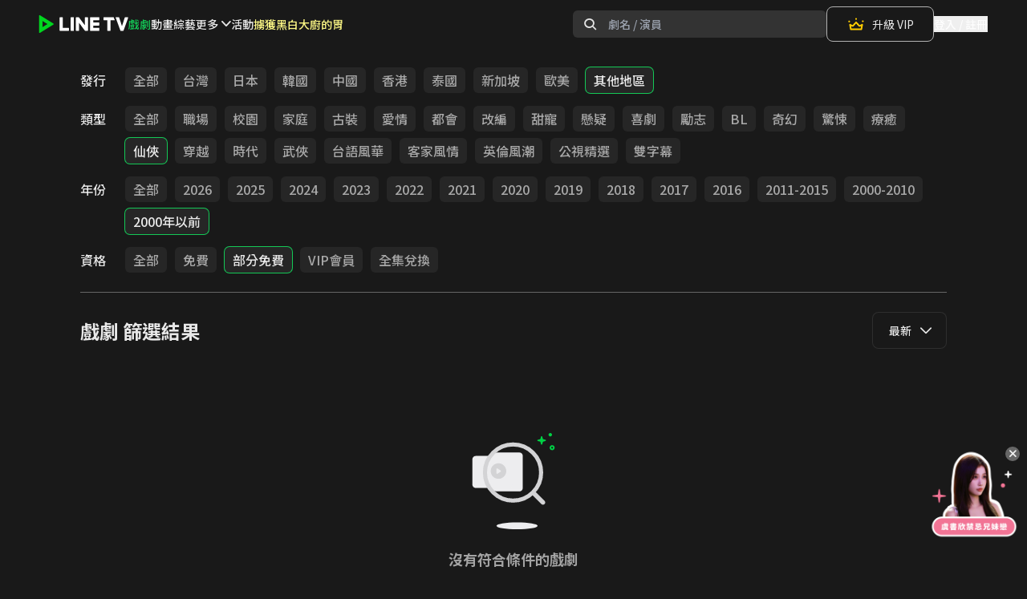

--- FILE ---
content_type: text/html; charset=utf-8
request_url: https://www.linetv.tw/channel/1/genre/237_27_382_416?channel_id=1&genre_token=237_27_382_416&sort=LAST_PUBLISH&source=CHANNEL_FILTER&source_feed_id=13
body_size: 74268
content:

      <!DOCTYPE html>
      <html  lang="zh-Hant-TW" class="material-icons-loading">
        <head>
          <title data-react-helmet="true">LINE TV - 戲劇</title>
          <meta data-react-helmet="true" charset="utf-8"/><meta data-react-helmet="true" name="author" content="LINE TV - 精彩隨看"/><meta data-react-helmet="true" name="viewport" content="width=device-width,minimum-scale=1,initial-scale=1,user-scalable=no"/><meta data-react-helmet="true" name="mobile-web-app-capable" content="yes"/><meta data-react-helmet="true" name="google-site-verification" content="C11lIzxpx0vEf7zInYfk8rR8LPG4FkZF5LiVWVTTjJ0"/><meta data-react-helmet="true" name="description" property="og:description" content="共享追劇生活！台劇、韓劇、陸劇、BL、泰劇、綜藝、動漫、電影，正版戲劇影音、影視內容免費看！VIP會員高畫質影片線上看，追劇無廣吿再送LINE POINTS"/><meta data-react-helmet="true" property="og:url" content="https://www.linetv.tw/channel/1/genre/237_27_382_416"/><meta data-react-helmet="true" property="og:type" content="website"/><meta data-react-helmet="true" property="og:site_name" content="LINE TV"/><meta data-react-helmet="true" property="og:locale" content="zh_TW"/><meta data-react-helmet="true" property="fb:app_id" content="332002637008755"/><meta data-react-helmet="true" name="robots" content="all"/><meta data-react-helmet="true" property="og:title" content="LINE TV - 戲劇"/><meta data-react-helmet="true" property="og:image" content="https://img.linetv.tw/medium/feed/drama_20251028.png"/>
          <link data-chunk="main" rel="preload" as="style" href="https://web-static.linetv.tw/release-fargate/public/dist/main-0f18e7cf-prod.css">
<link data-chunk="main" rel="preload" as="script" href="https://web-static.linetv.tw/release-fargate/public/dist/main-0f18e7cf-prod.js">
<link data-chunk="layouts-LayoutDefault" rel="preload" as="script" href="https://web-static.linetv.tw/release-fargate/public/dist/7583-d196e96f-prod.js">
<link data-chunk="layouts-LayoutDefault" rel="preload" as="script" href="https://web-static.linetv.tw/release-fargate/public/dist/6326-72754e3a-prod.js">
<link data-chunk="layouts-LayoutDefault" rel="preload" as="script" href="https://web-static.linetv.tw/release-fargate/public/dist/layouts-LayoutDefault-96ecf367-prod.js">
<link data-chunk="HeaderDesktop" rel="preload" as="script" href="https://web-static.linetv.tw/release-fargate/public/dist/9891-dc464e0f-prod.js">
<link data-chunk="HeaderDesktop" rel="preload" as="script" href="https://web-static.linetv.tw/release-fargate/public/dist/HeaderDesktop-e7502435-prod.js">
<link data-chunk="pages-ChannelFilter" rel="preload" as="script" href="https://web-static.linetv.tw/release-fargate/public/dist/8669-75af2854-prod.js">
<link data-chunk="pages-ChannelFilter" rel="preload" as="script" href="https://web-static.linetv.tw/release-fargate/public/dist/5995-6626188e-prod.js">
<link data-chunk="pages-ChannelFilter" rel="preload" as="script" href="https://web-static.linetv.tw/release-fargate/public/dist/pages-ChannelFilter-481b5c72-prod.js">
<link data-chunk="components-CenteredWrapper" rel="preload" as="script" href="https://web-static.linetv.tw/release-fargate/public/dist/components-CenteredWrapper-2270a289-prod.js">
          <link data-react-helmet="true" rel="preconnect" href="https://static.linetv.tw"/><link data-react-helmet="true" rel="canonical" href="https://www.linetv.tw/channel/1/genre/237_27_382_416"/><link data-react-helmet="true" rel="shortcut icon" href="https://img.linetv.tw/WEB/linetv_favicon.ico" type="image/vnd.microsoft.icon"/><link data-react-helmet="true" rel="android-touch-icon" href="https://web-static.linetv.tw/release-fargate/public/images/LINETV.png"/><link data-react-helmet="true" rel="apple-touch-icon" href="https://web-static.linetv.tw/release-fargate/public/images/LINETV.png"/>
          <link rel="stylesheet" media="print" onload="this.media='all';this.onload=null;document.documentElement.classList.remove('material-icons-loading')" href="https://fonts.googleapis.com/icon?family=Material+Icons&display=block" />
          <link rel="stylesheet" media="print" onload="this.media='all';this.onload=null;" href="https://fonts.googleapis.com/css2?family=Noto+Sans+TC:wght@300;400;500;700;900&display=swap" />
          <link rel="stylesheet" media="print" onload="this.media='all';this.onload=null;" href="https://static.linetv.tw/line-tv-web-icon/v1.34.1/style.css" />
          <link data-chunk="main" rel="stylesheet" href="https://web-static.linetv.tw/release-fargate/public/dist/main-0f18e7cf-prod.css">
          <style data-styled="true" data-styled-version="5.3.11">.bxcbOs{width:4rem;height:4rem;border-width:8px;border-style:solid;border-top-color:#14c856;border-right-color:transparent;border-bottom-color:transparent;border-left-color:#14c856;border-radius:50%;-webkit-animation:eoUyJr 400ms linear infinite;animation:eoUyJr 400ms linear infinite;}/*!sc*/
data-styled.g9[id="Spinner-sc-7rao6s-0"]{content:"bxcbOs,"}/*!sc*/
.ghJhsn{display:-webkit-box;display:-webkit-flex;display:-ms-flexbox;display:flex;-webkit-flex-direction:column;-ms-flex-direction:column;flex-direction:column;}/*!sc*/
@media (max-width:1024px){.ghJhsn{display:none;}}/*!sc*/
.ghJhsn .download-promo__title{font-size:20px;font-weight:700;}/*!sc*/
.ghJhsn .download-promo__description{margin-top:8px;font-size:14px;font-weight:400;}/*!sc*/
.ghJhsn .download-promo__button-container{margin-top:24px;}/*!sc*/
data-styled.g161[id="DownloadPromo__StyledDownloadPromo-sc-k4lvl2-1"]{content:"ghJhsn,"}/*!sc*/
.jQxIcC{display:inline-block;cursor:pointer;border-radius:8px;border:1px solid #14c856;background-color:rgba(20,200,86,0.08);padding:8px 12px;}/*!sc*/
.jQxIcC:hover{background-color:rgba(20,200,86,0.15);}/*!sc*/
.jQxIcC:active{background-color:rgba(20,200,86,0.3);}/*!sc*/
.jQxIcC span{font-size:14px;font-weight:700;}/*!sc*/
data-styled.g162[id="DownloadPromo__StyledDownloadPromoButton-sc-k4lvl2-2"]{content:"jQxIcC,"}/*!sc*/
.kyKSmn{display:-webkit-box;display:-webkit-flex;display:-ms-flexbox;display:flex;-webkit-box-pack:start;-webkit-justify-content:start;-ms-flex-pack:start;justify-content:start;gap:60px;}/*!sc*/
@media (max-width:1024px){.kyKSmn{gap:80px;}}/*!sc*/
@media (max-width:768px){.kyKSmn{display:none;}}/*!sc*/
data-styled.g163[id="FooterLinks__StyledFooterLinks-sc-1dtqlyc-0"]{content:"kyKSmn,"}/*!sc*/
.blTZhf{display:-webkit-box;display:-webkit-flex;display:-ms-flexbox;display:flex;-webkit-flex-direction:column;-ms-flex-direction:column;flex-direction:column;gap:24px;}/*!sc*/
.blTZhf .footer-link-group__title{font-size:16px;font-weight:700;}/*!sc*/
.blTZhf .footer-link-group__links{display:-webkit-box;display:-webkit-flex;display:-ms-flexbox;display:flex;-webkit-flex-direction:column;-ms-flex-direction:column;flex-direction:column;gap:16px;}/*!sc*/
.blTZhf a{cursor:pointer;font-size:14px;font-weight:400;color:rgba(255,255,255,0.6);}/*!sc*/
.blTZhf a:hover{color:rgba(255,255,255,0.9);}/*!sc*/
data-styled.g164[id="FooterLinks__StyledFooterLinkGroup-sc-1dtqlyc-1"]{content:"blTZhf,"}/*!sc*/
.bGnilH{max-width:1440px;display:-webkit-box;display:-webkit-flex;display:-ms-flexbox;display:flex;width:100%;-webkit-box-pack:justify;-webkit-justify-content:space-between;-ms-flex-pack:justify;justify-content:space-between;-webkit-align-items:center;-webkit-box-align:center;-ms-flex-align:center;align-items:center;padding:32px 100px;}/*!sc*/
@media (max-width:1024px){.bGnilH{padding:32px 40px;}}/*!sc*/
@media (max-width:768px){.bGnilH{padding:32px 20px;}}/*!sc*/
data-styled.g165[id="FooterBottom__StyledFooterBottom-sc-y5q6m2-0"]{content:"bGnilH,"}/*!sc*/
.eqIimn{display:-webkit-box;display:-webkit-flex;display:-ms-flexbox;display:flex;-webkit-align-items:center;-webkit-box-align:center;-ms-flex-align:center;align-items:center;gap:32px;}/*!sc*/
@media (max-width:1024px){.eqIimn{-webkit-flex-direction:column;-ms-flex-direction:column;flex-direction:column;-webkit-align-items:start;-webkit-box-align:start;-ms-flex-align:start;align-items:start;gap:16px;}}/*!sc*/
.eqIimn figure{width:100px;}/*!sc*/
.eqIimn figure img{height:auto;width:100%;}/*!sc*/
.eqIimn small{font-size:14px;font-weight:500;}/*!sc*/
data-styled.g166[id="FooterBottom__StyledLogoCopyright-sc-y5q6m2-1"]{content:"eqIimn,"}/*!sc*/
.inhqcU{display:-webkit-box;display:-webkit-flex;display:-ms-flexbox;display:flex;gap:24px;}/*!sc*/
.inhqcU a{width:40px;height:40px;}/*!sc*/
.inhqcU a svg:hover{fill:#4c4c4c;}/*!sc*/
.inhqcU a svg:active{fill:#666666;}/*!sc*/
@media (max-width:768px){.inhqcU{display:none;}}/*!sc*/
data-styled.g167[id="FooterBottom__StyledSocialIcons-sc-y5q6m2-2"]{content:"inhqcU,"}/*!sc*/
.jDYJAo{display:none;-webkit-flex-direction:column;-ms-flex-direction:column;flex-direction:column;-webkit-box-pack:start;-webkit-justify-content:start;-ms-flex-pack:start;justify-content:start;width:100%;gap:16px;padding:24px 40px;}/*!sc*/
.jDYJAo .mobile-footer-login__content{display:-webkit-box;display:-webkit-flex;display:-ms-flexbox;display:flex;-webkit-flex-direction:column;-ms-flex-direction:column;flex-direction:column;gap:8px;}/*!sc*/
.jDYJAo .mobile-footer-login__content .mobile-footer-login__title{font-size:20px;font-weight:700;}/*!sc*/
.jDYJAo .mobile-footer-login__content .mobile-footer-login__description{font-size:14px;font-weight:400;}/*!sc*/
.jDYJAo .mobile-footer-login__button{display:-webkit-box;display:-webkit-flex;display:-ms-flexbox;display:flex;-webkit-box-pack:center;-webkit-justify-content:center;-ms-flex-pack:center;justify-content:center;-webkit-align-items:center;-webkit-box-align:center;-ms-flex-align:center;align-items:center;padding:12px 0;background-color:#14c856;font-size:14px;font-weight:700;border-radius:8px;}/*!sc*/
@media (max-width:768px){.jDYJAo{display:-webkit-box;display:-webkit-flex;display:-ms-flexbox;display:flex;padding:24px 20px;}}/*!sc*/
data-styled.g168[id="MobileFooterContent__StyledMobileFooterLogin-sc-kdkk5l-0"]{content:"jDYJAo,"}/*!sc*/
.ecaQZO{display:none;-webkit-box-pack:justify;-webkit-justify-content:space-between;-ms-flex-pack:justify;justify-content:space-between;padding:12px 32px;width:100%;max-width:480px;-webkit-align-self:center;-ms-flex-item-align:center;align-self:center;}/*!sc*/
.ecaQZO a{width:44px;height:44px;}/*!sc*/
.ecaQZO a svg:active{fill:#666666;}/*!sc*/
@media (max-width:768px){.ecaQZO{display:-webkit-box;display:-webkit-flex;display:-ms-flexbox;display:flex;}}/*!sc*/
@media (max-width:375px){.ecaQZO{gap:45px;}}/*!sc*/
data-styled.g169[id="MobileFooterContent__StyledMobileFooterIcons-sc-kdkk5l-1"]{content:"ecaQZO,"}/*!sc*/
.btiolD{display:-webkit-box;display:-webkit-flex;display:-ms-flexbox;display:flex;-webkit-box-pack:center;-webkit-justify-content:center;-ms-flex-pack:center;justify-content:center;padding:80px 0;}/*!sc*/
.btiolD .footer__container{display:-webkit-box;display:-webkit-flex;display:-ms-flexbox;display:flex;width:100%;-webkit-flex-direction:column;-ms-flex-direction:column;flex-direction:column;-webkit-align-items:center;-webkit-box-align:center;-ms-flex-align:center;align-items:center;}/*!sc*/
.btiolD .footer__top-container{max-width:1440px;display:-webkit-box;display:-webkit-flex;display:-ms-flexbox;display:flex;width:100%;-webkit-box-pack:justify;-webkit-justify-content:space-between;-ms-flex-pack:justify;justify-content:space-between;padding:48px 100px;}/*!sc*/
@media (max-width:1024px){.btiolD .footer__top-container{-webkit-box-pack:center;-webkit-justify-content:center;-ms-flex-pack:center;justify-content:center;}}/*!sc*/
.btiolD hr{width:100%;border:1px solid #797979;}/*!sc*/
@media (max-width:768px){.btiolD{padding:20px 0;}.btiolD .footer__top-container{padding:0;-webkit-flex-direction:column;-ms-flex-direction:column;flex-direction:column;}.btiolD hr{display:none;}}/*!sc*/
data-styled.g170[id="Footer__StyledFooter-sc-f6waij-0"]{content:"btiolD,"}/*!sc*/
.lealKi{box-sizing:border-box;border:0 solid;border-color:rgba(245,245,245,var(--tw-border-opacity));-webkit-text-decoration:none;text-decoration:none;border-radius:0.375rem;width:100%;text-align:center;white-space:nowrap;overflow:hidden;text-overflow:ellipsis;-webkit-user-select:none;-moz-user-select:none;-ms-user-select:none;user-select:none;-webkit-transition-property:color,background-color,border-color;transition-property:color,background-color,border-color;-webkit-transition-duration:0.1s;transition-duration:0.1s;height:44px;font-size:14px;-webkit-flex:none;-ms-flex:none;flex:none;font-weight:500;display:-webkit-inline-box;display:-webkit-inline-flex;display:-ms-inline-flexbox;display:inline-flex;-webkit-align-items:center;-webkit-box-align:center;-ms-flex-align:center;align-items:center;-webkit-box-pack:start;-webkit-justify-content:start;-ms-flex-pack:start;justify-content:start;}/*!sc*/
data-styled.g204[id="ChannelListMenu__StyledRouterLink-sc-dmpk2z-4"]{content:"lealKi,"}/*!sc*/
.ddngSP{position:relative;width:auto;font-size:14px;font-weight:500;}/*!sc*/
data-styled.g234[id="Select__SelectWrapper-sc-vv5kwm-0"]{content:"ddngSP,"}/*!sc*/
.fkANEK{display:-webkit-box;display:-webkit-flex;display:-ms-flexbox;display:flex;-webkit-align-items:center;-webkit-box-align:center;-ms-flex-align:center;align-items:center;width:100%;height:34px;padding:0 15px 0 20px;color:rgba(255,255,255,0.9);background-color:#191919;border:solid 1px;border-color:rgba(229,229,229,0.1);border-radius:8px;opacity:1;cursor:pointer;pointer-events:auto;z-index:5;position:relative;}/*!sc*/
@media (min-width:1024px){.fkANEK{height:46px;}}/*!sc*/
data-styled.g235[id="Select__HeaderContainer-sc-vv5kwm-1"]{content:"fkANEK,"}/*!sc*/
.hkJNZe{display:none;position:absolute;top:calc(34px - 20px);padding-top:20px;width:100%;max-height:200px;overflow:auto;background-color:#191919;border:solid 1px;border-top:0;border-color:rgba(229,229,229,0.1);border-radius:8px;z-index:1;}/*!sc*/
@media (min-width:1024px){.hkJNZe{top:calc(46px - 20px);}}/*!sc*/
data-styled.g236[id="Select__ListContainer-sc-vv5kwm-2"]{content:"hkJNZe,"}/*!sc*/
.ewHCQO{display:-webkit-box;display:-webkit-flex;display:-ms-flexbox;display:flex;-webkit-align-items:center;-webkit-box-align:center;-ms-flex-align:center;align-items:center;min-height:34px;padding:0 12px 0 20px;color:rgba(255,255,255,0.9);opacity:1;cursor:pointer;pointer-events:auto;}/*!sc*/
.ewHCQO:hover{color:#14C856;}/*!sc*/
@media (min-width:1024px){.ewHCQO{min-height:46px;}}/*!sc*/
data-styled.g237[id="Select__ListOption-sc-vv5kwm-3"]{content:"ewHCQO,"}/*!sc*/
.eonoor{z-index:20;border-bottom-width:1px;border-bottom-color:#666666;padding-top:1.5rem;padding-bottom:1.5rem;font-weight:500;-webkit-transform:translateY(0);-ms-transform:translateY(0);transform:translateY(0);margin-right:calc(var(--container-padding) * -1);}/*!sc*/
@media (min-width:1024px){.eonoor{margin-right:auto;}}/*!sc*/
data-styled.g243[id="ChannelFilter__StyledNav-sc-173o4tf-0"]{content:"eonoor,"}/*!sc*/
.ptanG{height:45vh;}/*!sc*/
data-styled.g244[id="CenteredWrapper-sc-1aeur69-0"]{content:"ptanG,"}/*!sc*/
@-webkit-keyframes eoUyJr{from{-webkit-transform:rotate(0deg);-ms-transform:rotate(0deg);transform:rotate(0deg);}to{-webkit-transform:rotate(360deg);-ms-transform:rotate(360deg);transform:rotate(360deg);}}/*!sc*/
@keyframes eoUyJr{from{-webkit-transform:rotate(0deg);-ms-transform:rotate(0deg);transform:rotate(0deg);}to{-webkit-transform:rotate(360deg);-ms-transform:rotate(360deg);transform:rotate(360deg);}}/*!sc*/
data-styled.g245[id="sc-keyframes-eoUyJr"]{content:"eoUyJr,"}/*!sc*/
</style>
          <script>window.__INITIAL_STATE__ = {"optimist":[],"drama":{"summary":[],"summaryFetchState":"REQUEST_STATE_READY","categories":[]},"seo":{"dramaInfo":{}},"purchase":{},"entities":{"dramaPinnedComments":{"byId":{},"allIds":[],"count":0},"dramaComments":{"byId":{},"allIds":[],"count":0,"hasMore":false},"dramaCommentReplies":{"byId":{}},"dramaCommentUsers":{"byId":{}},"dramas":{},"dramaInfo":{"byId":{}},"dramaSeoInfo":{"byId":{}},"deal":{},"packageSubscription":{},"subscribedPackages":{},"watchHistory":{},"favoriteDramas":{},"categories":{},"policy":{}},"ui":{"drama":{"comment":{"isFetchingComments":false,"isFetchingCommentsFailed":false,"isCommentPosting":false,"isCommentPostingFailed":false,"replyCommentIDs":[],"replyFailedCommentIDs":[],"deleteCommentIDs":[],"deleteFailedCommentIDs":[],"deleteReplyIDs":[],"deleteFailedReplyIDs":[],"fetchRepliesCommentIDs":[],"fetchRepliesFailedCommentIDs":[]}},"authModal":"AUTH_MODAL_CLOSED","campaignModal":"CAMPAIGN_MODAL_CLOSED","campaignSource":"","campaignStep":"CAMPAIGN_STEP_NONE","albumsModal":{"isShow":false,"title":"","data":[],"trackingData":{}},"isModalOpen":false,"tvAuth":"TV_AUTH_INIT","modal":{"isOpen":false,"content":{"isEnableCloseButton":false,"title":{"text":"","className":""},"description":{"text":"","className":""},"checkbox":{"content":[]},"actionButton":{"className":"","style":{},"primaryButton":{"text":"","disabled":false},"secondaryButton":{"text":"","disabled":false}},"image":{"url":"","alt":"","className":"","style":{}}}},"overlay":{"isOpen":false,"content":{"closeButton":{"isShow":true},"title":"","description":"","actionButton":{"primaryButton":{"text":"","disabled":false},"secondaryButton":{"text":"","disabled":false}},"image":{"isShow":true,"url":"","alt":"","style":{}}}}},"deviceType":{"isMobile":false,"isDesktop":true},"user":{"profile":null,"loginState":"AUTH_STATE_UNKNOWN","unsubscription":null,"unsubscribeState":"REQUEST_STATE_READY","unsubscribeErrorCount":0,"vipSubscription":{},"packageSubscriptions":[],"unfulfilledsSubscription":[],"productSubscriptionsFetchState":"REQUEST_STATE_READY","readExpireSoonPackageSubscriptions":[],"favoriteDramas":[],"favoriteDramasFetchState":"REQUEST_STATE_READY","watchHistory":[],"watchHistoryFetchState":"REQUEST_STATE_READY","policies":[],"uid2ExpiredAt":null,"abTesting":{"fetchDivideState":"FETCH_DIVIDE_INIT","abTestingData":{}},"isAdBlockCryCry":false},"channelList":{"desktop":[{"feedId":13,"id":1,"name":"戲劇"},{"feedId":14,"id":2,"name":"動畫"},{"feedId":15,"id":3,"name":"綜藝"},{"feedId":54,"id":25,"name":"短劇"},{"feedId":52,"id":24,"name":"親子"},{"feedId":18,"id":6,"name":"電影"},{"feedId":19,"id":7,"name":"VIP"},{"feedId":58,"id":27,"name":"深夜"},{"feedId":60,"id":28,"name":"免費"},{"feedId":24,"id":0,"name":"主題館"},{"feedId":42,"id":19,"name":"台灣趣"},{"feedId":62,"id":29,"name":"新傳媒"},{"feedId":64,"id":30,"name":"MakerVille"},{"feedId":66,"id":31,"name":"采昌"},{"feedId":68,"id":32,"name":"華策"}],"mobile":[{"feedId":2,"id":1,"name":"戲劇"},{"feedId":3,"id":2,"name":"動畫"},{"feedId":4,"id":3,"name":"綜藝"},{"feedId":53,"id":25,"name":"短劇"},{"feedId":51,"id":24,"name":"親子"},{"feedId":7,"id":6,"name":"電影"},{"feedId":8,"id":7,"name":"VIP"},{"feedId":58,"id":27,"name":"深夜"},{"feedId":60,"id":28,"name":"免費"},{"feedId":23,"id":0,"name":"主題館"},{"feedId":41,"id":19,"name":"台灣趣"},{"feedId":62,"id":29,"name":"新傳媒"},{"feedId":64,"id":30,"name":"MakerVille"},{"feedId":66,"id":31,"name":"采昌"},{"feedId":68,"id":32,"name":"華策"}]},"ssrData":{"https:\u002F\u002Fapi.linetv.tw\u002Fcontent\u002Fv2\u002Fchannels-pc-web\u002F1":{"code":0,"message":"ok","data":{"id":1,"feedId":13,"name":"戲劇","priority":1,"status":1,"description":null,"bannerUrl":null,"bannerSwatchColor":null,"feedBannerUrl":"https:\u002F\u002Fimg.linetv.tw\u002Fmedium\u002Ffeed\u002Fdrama_20251028.png","feedBannerSwatchColor":"#666666","filter":{"predefinedFilters":[{"id":5746,"name":"日本","status":1,"options":[{"id":191,"key":"日本","alternative":"日本"}]},{"id":5747,"name":"台灣","status":1,"options":[{"id":37,"key":"台灣","alternative":"台灣"}]},{"id":5748,"name":"中國","status":1,"options":[{"id":1,"key":"中國","alternative":"中國"}]},{"id":5749,"name":"韓國","status":1,"options":[{"id":44,"key":"韓國","alternative":"韓國"}]},{"id":5750,"name":"BL","status":1,"options":[{"id":196,"key":"BL","alternative":"BL"}]},{"id":5751,"name":"公視精選","status":1,"options":[{"id":565,"key":"公視精選","alternative":"公視精選"}]},{"id":5752,"name":"泰國","status":1,"options":[{"id":203,"key":"泰國","alternative":"泰國"}]},{"id":5753,"name":"香港","status":1,"options":[{"id":206,"key":"香港","alternative":"香港"}]}],"sorting":[{"id":1,"value":"VIEW_COUNT_LAST_7_DAYS","label":"熱門","order":"desc"},{"id":2,"value":"LAST_PUBLISH","label":"最新","order":"desc"},{"id":3,"value":"USER_RATING_AVG","label":"好評","order":"desc"}],"dimensions":[{"id":1,"label":"發行","priority":1,"status":1,"layout":1,"options":[{"id":37,"key":"台灣","alternative":"台灣"},{"id":191,"key":"日本","alternative":"日本"},{"id":44,"key":"韓國","alternative":"韓國"},{"id":1,"key":"中國","alternative":"中國"},{"id":206,"key":"香港","alternative":"香港"},{"id":203,"key":"泰國","alternative":"泰國"},{"id":157,"key":"新加坡","alternative":"新加坡"},{"id":262,"key":"歐美","alternative":"歐美"},{"id":237,"key":"其他地區","alternative":"其他地區"}]},{"id":2,"label":"類型","priority":2,"status":1,"layout":1,"options":[{"id":42,"key":"職場","alternative":"職場"},{"id":9,"key":"校園","alternative":"校園"},{"id":10,"key":"家庭","alternative":"家庭"},{"id":32,"key":"古裝","alternative":"古裝"},{"id":3,"key":"愛情","alternative":"愛情"},{"id":40,"key":"都會","alternative":"都會"},{"id":7,"key":"改編","alternative":"改編"},{"id":5,"key":"甜寵","alternative":"甜寵"},{"id":38,"key":"懸疑","alternative":"懸疑"},{"id":59,"key":"喜劇","alternative":"喜劇"},{"id":48,"key":"勵志","alternative":"勵志"},{"id":196,"key":"BL","alternative":"BL"},{"id":72,"key":"奇幻","alternative":"奇幻"},{"id":99,"key":"驚悚","alternative":"驚悚"},{"id":142,"key":"療癒","alternative":"療癒"},{"id":27,"key":"仙俠","alternative":"仙俠"},{"id":39,"key":"穿越","alternative":"穿越"},{"id":205,"key":"時代","alternative":"時代"},{"id":50,"key":"武俠","alternative":"武俠"},{"id":560,"key":"台語風華","alternative":"台語風華"},{"id":561,"key":"客家風情","alternative":"客家風情"},{"id":562,"key":"英倫風潮","alternative":"英倫風潮"},{"id":565,"key":"公視精選","alternative":"公視精選"},{"id":567,"key":"雙字幕","alternative":"雙字幕"}]},{"id":3,"label":"年份","priority":3,"status":1,"layout":1,"options":[{"id":395,"key":"2026","alternative":"2026"},{"id":394,"key":"2025","alternative":"2025"},{"id":393,"key":"2024","alternative":"2024"},{"id":392,"key":"2023","alternative":"2023"},{"id":391,"key":"2022","alternative":"2022"},{"id":390,"key":"2021","alternative":"2021"},{"id":389,"key":"2020","alternative":"2020"},{"id":388,"key":"2019","alternative":"2019"},{"id":387,"key":"2018","alternative":"2018"},{"id":386,"key":"2017","alternative":"2017"},{"id":385,"key":"2016","alternative":"2016"},{"id":384,"key":"2011-2015","alternative":"2011-2015"},{"id":383,"key":"2000-2010","alternative":"2000-2010"},{"id":382,"key":"2000年以前","alternative":"2000年以前"}]},{"id":4,"label":"資格","priority":4,"status":1,"layout":1,"options":[{"id":374,"key":"免費","alternative":"免費"},{"id":416,"key":"部分免費","alternative":"部分免費"},{"id":417,"key":"VIP會員","alternative":"VIP會員"},{"id":568,"key":"全集兌換","alternative":"全集兌換"}]}]},"home":[{"title":"Feed_13 Banner","type":"banner","data":[{"type":"drama","id":17331,"svod":false,"verticalPosterUrl":"https:\u002F\u002Fimg.linetv.tw\u002Fmedium\u002Fdrama\u002F17331-p_2503408.jpg","posterUrl":"https:\u002F\u002Fimg.linetv.tw\u002Fmedium\u002Fdrama\u002F17331-b_250407.jpg","bannerPosterUrl":"https:\u002F\u002Fimg.linetv.tw\u002FWEB\u002Fbanner\u002F17331_WebBN_250422.jpg","areaId":2,"name":"度華年","totalViews":"394.8","final":true,"dramaStatus":"","labels":[],"description":""},{"type":"drama","id":17399,"svod":false,"verticalPosterUrl":"https:\u002F\u002Fimg.linetv.tw\u002Fmedium\u002Fdrama\u002F17399-p_250421.jpg","posterUrl":"https:\u002F\u002Fimg.linetv.tw\u002Fmedium\u002Fdrama\u002F17399-b_250421.jpg","bannerPosterUrl":"https:\u002F\u002Fimg.linetv.tw\u002FWEB\u002Fbanner\u002F17399_WebBN_250422.jpg","areaId":2,"name":"有你的時光裡","totalViews":"185.2","final":true,"dramaStatus":"","labels":[],"description":""},{"type":"drama","id":16075,"svod":false,"verticalPosterUrl":"https:\u002F\u002Fimg.linetv.tw\u002Fmedium\u002Fdrama\u002F16075-p_250514.jpg","posterUrl":"https:\u002F\u002Fimg.linetv.tw\u002Fmedium\u002Fdrama\u002F16075-b_250429.jpg","bannerPosterUrl":"https:\u002F\u002Fimg.linetv.tw\u002FWEB\u002Fbanner\u002F16075_WebBN_250408.jpg","areaId":2,"name":"千秋令","totalViews":"221.7","final":true,"dramaStatus":"","labels":[],"description":""},{"type":"drama","id":16551,"svod":false,"verticalPosterUrl":"https:\u002F\u002Fimg.linetv.tw\u002Fmedium\u002Fdrama\u002F16551-p_250225.jpg","posterUrl":"https:\u002F\u002Fimg.linetv.tw\u002Fmedium\u002Fdrama\u002F16551-b_250218.jpg","bannerPosterUrl":"https:\u002F\u002Fimg.linetv.tw\u002FWEB\u002Fbanner\u002F16551_WebBN_240211.png","areaId":13,"name":"獨佔接班人","totalViews":"317.7","final":true,"dramaStatus":"","labels":[{"title":"原創","rgb":"19A9AE","alpha":"FF","textRgb":"FFFFFF"},{"title":"雙字幕","rgb":"496CE9","alpha":"FF","textRgb":"FFFFFF"}],"description":""},{"type":"drama","id":17311,"svod":false,"verticalPosterUrl":"https:\u002F\u002Fimg.linetv.tw\u002Fmedium\u002Fdrama\u002F17311-p_250411.jpg","posterUrl":"https:\u002F\u002Fimg.linetv.tw\u002Fmedium\u002Fdrama\u002F17311-b_250411.jpg","bannerPosterUrl":"https:\u002F\u002Fimg.linetv.tw\u002FWEB\u002Fbanner\u002F17311_WebBN_250418.jpg","areaId":3,"name":"我死的一週前","totalViews":"48.2","final":true,"dramaStatus":"","labels":[],"description":""},{"type":"drama","id":17332,"svod":false,"verticalPosterUrl":"https:\u002F\u002Fimg.linetv.tw\u002Fmedium\u002Fdrama\u002F17332-p_250429.jpg","posterUrl":"https:\u002F\u002Fimg.linetv.tw\u002Fmedium\u002Fdrama\u002F17332-b_250429.jpg","bannerPosterUrl":"https:\u002F\u002Fimg.linetv.tw\u002FWEB\u002Fbanner\u002F17332_WebBN_250406.jpg","areaId":13,"name":"乙方戀愛指南","totalViews":"41.7","final":true,"dramaStatus":"","labels":[],"description":""}]},{"title":"Feed_13 分館","type":"predefined_filter","data":[{"id":5746,"name":"日本","status":1,"options":[{"id":191,"key":"日本","alternative":"日本"}]},{"id":5747,"name":"台灣","status":1,"options":[{"id":37,"key":"台灣","alternative":"台灣"}]},{"id":5748,"name":"中國","status":1,"options":[{"id":1,"key":"中國","alternative":"中國"}]},{"id":5749,"name":"韓國","status":1,"options":[{"id":44,"key":"韓國","alternative":"韓國"}]},{"id":5750,"name":"BL","status":1,"options":[{"id":196,"key":"BL","alternative":"BL"}]},{"id":5751,"name":"公視精選","status":1,"options":[{"id":565,"key":"公視精選","alternative":"公視精選"}]},{"id":5752,"name":"泰國","status":1,"options":[{"id":203,"key":"泰國","alternative":"泰國"}]},{"id":5753,"name":"香港","status":1,"options":[{"id":206,"key":"香港","alternative":"香港"}]}]},{"title":"日劇跟播","type":"album","data":[{"type":"drama","id":21634,"svod":false,"verticalPosterUrl":"https:\u002F\u002Fimages.kktv.com.tw\u002Fresized_covers\u002F0100082301\u002Fportrait.jpg","posterUrl":"https:\u002F\u002Fimages.kktv.com.tw\u002Fresized_covers\u002F0100082301\u002Flandscape.jpg","bannerPosterUrl":"","areaId":4,"name":"未來的兒子","totalViews":"0.4","final":false,"dramaStatus":"","labels":[{"title":"跟播中","rgb":"FFFFFF","alpha":"FF","textRgb":"00BD33"},{"title":"新上線","rgb":"00AD29","alpha":"FF","textRgb":"FFFFFF"},{"title":"雙字幕","rgb":"496CE9","alpha":"FF","textRgb":"FFFFFF"}],"description":""},{"type":"drama","id":21248,"svod":false,"verticalPosterUrl":"https:\u002F\u002Fimages.kktv.com.tw\u002Fresized_covers\u002F0100082201\u002Fportrait.jpg","posterUrl":"https:\u002F\u002Fimages.kktv.com.tw\u002Fresized_covers\u002F0100082201\u002Flandscape.jpg","bannerPosterUrl":"","areaId":13,"name":"在對死黨的同居要求說「好」之前","totalViews":"0.2","final":false,"dramaStatus":"","labels":[{"title":"跟播中","rgb":"FFFFFF","alpha":"FF","textRgb":"00BD33"},{"title":"新上線","rgb":"00AD29","alpha":"FF","textRgb":"FFFFFF"},{"title":"雙字幕","rgb":"496CE9","alpha":"FF","textRgb":"FFFFFF"}],"description":""},{"type":"drama","id":21285,"svod":false,"verticalPosterUrl":"https:\u002F\u002Fimages.kktv.com.tw\u002Fresized_covers\u002F0100082901\u002Fportrait.jpg","posterUrl":"https:\u002F\u002Fimages.kktv.com.tw\u002Fresized_covers\u002F0100082901\u002Flandscape.jpg","bannerPosterUrl":"","areaId":4,"name":"贖金即綁架","totalViews":"0.5","final":false,"dramaStatus":"","labels":[{"title":"跟播中","rgb":"FFFFFF","alpha":"FF","textRgb":"00BD33"},{"title":"新上線","rgb":"00AD29","alpha":"FF","textRgb":"FFFFFF"},{"title":"雙字幕","rgb":"496CE9","alpha":"FF","textRgb":"FFFFFF"}],"description":""},{"type":"drama","id":21280,"svod":true,"verticalPosterUrl":"https:\u002F\u002Fimages.kktv.com.tw\u002Fresized_covers\u002F0100082001\u002Fportrait.jpg","posterUrl":"https:\u002F\u002Fimages.kktv.com.tw\u002Fresized_covers\u002F0100082001\u002Flandscape.jpg","bannerPosterUrl":"","areaId":4,"name":"我以為人不可貌相","totalViews":"0.3","final":false,"dramaStatus":"","labels":[{"title":"跟播中","rgb":"FFFFFF","alpha":"FF","textRgb":"00BD33"},{"title":"新上線","rgb":"00AD29","alpha":"FF","textRgb":"FFFFFF"},{"title":"獨家","rgb":"00AD29","alpha":"FF","textRgb":"FFFFFF"},{"title":"部分免費","rgb":"BBBB00","alpha":"FF","textRgb":"FFFFFF"},{"title":"雙字幕","rgb":"496CE9","alpha":"FF","textRgb":"FFFFFF"},{"title":"VIP","rgb":"FFCC00","alpha":"FF","textRgb":"000000"}],"description":""},{"type":"drama","id":21288,"svod":true,"verticalPosterUrl":"https:\u002F\u002Fimages.kktv.com.tw\u002Fresized_covers\u002F0100082101\u002Fportrait.jpg","posterUrl":"https:\u002F\u002Fimages.kktv.com.tw\u002Fresized_covers\u002F0100082101\u002Flandscape.jpg","bannerPosterUrl":"","areaId":4,"name":"我們是壞壞理髮師","totalViews":"0.3","final":false,"dramaStatus":"","labels":[{"title":"跟播中","rgb":"FFFFFF","alpha":"FF","textRgb":"00BD33"},{"title":"新上線","rgb":"00AD29","alpha":"FF","textRgb":"FFFFFF"},{"title":"部分免費","rgb":"BBBB00","alpha":"FF","textRgb":"FFFFFF"},{"title":"雙字幕","rgb":"496CE9","alpha":"FF","textRgb":"FFFFFF"},{"title":"VIP","rgb":"FFCC00","alpha":"FF","textRgb":"000000"}],"description":""},{"type":"drama","id":21200,"svod":true,"verticalPosterUrl":"https:\u002F\u002Fimages.kktv.com.tw\u002Fresized_covers\u002F0100081901\u002Fportrait.jpg","posterUrl":"https:\u002F\u002Fimages.kktv.com.tw\u002Fresized_covers\u002F0100081901\u002Flandscape.jpg","bannerPosterUrl":"","areaId":4,"name":"豐臣兄弟！","totalViews":"11","final":false,"dramaStatus":"","labels":[{"title":"跟播中","rgb":"FFFFFF","alpha":"FF","textRgb":"00BD33"},{"title":"新上線","rgb":"00AD29","alpha":"FF","textRgb":"FFFFFF"},{"title":"部分免費","rgb":"BBBB00","alpha":"FF","textRgb":"FFFFFF"},{"title":"雙字幕","rgb":"496CE9","alpha":"FF","textRgb":"FFFFFF"},{"title":"VIP","rgb":"FFCC00","alpha":"FF","textRgb":"000000"}],"description":""},{"type":"drama","id":18553,"svod":true,"verticalPosterUrl":"https:\u002F\u002Fimages.kktv.com.tw\u002Fresized_covers\u002F0100080801\u002Fportrait.jpg","posterUrl":"https:\u002F\u002Fimages.kktv.com.tw\u002Fresized_covers\u002F0100080801\u002Flandscape.jpg","bannerPosterUrl":"","areaId":4,"name":"都是你的錯","totalViews":"2.5","final":true,"dramaStatus":"","labels":[{"title":"部分免費","rgb":"BBBB00","alpha":"FF","textRgb":"FFFFFF"},{"title":"雙字幕","rgb":"496CE9","alpha":"FF","textRgb":"FFFFFF"},{"title":"VIP","rgb":"FFCC00","alpha":"FF","textRgb":"000000"}],"description":""},{"type":"drama","id":18108,"svod":true,"verticalPosterUrl":"https:\u002F\u002Fimages.kktv.com.tw\u002Fresized_covers\u002F0100080501\u002Fportrait.jpg","posterUrl":"https:\u002F\u002Fimages.kktv.com.tw\u002Fresized_covers\u002F0100080501\u002Flandscape.jpg","bannerPosterUrl":"","areaId":4,"name":"終幕的輪舞曲 –獻給再也無法見面的你–","totalViews":"11.8","final":true,"dramaStatus":"","labels":[{"title":"部分免費","rgb":"BBBB00","alpha":"FF","textRgb":"FFFFFF"},{"title":"雙字幕","rgb":"496CE9","alpha":"FF","textRgb":"FFFFFF"},{"title":"VIP","rgb":"FFCC00","alpha":"FF","textRgb":"000000"}],"description":""},{"type":"drama","id":18073,"svod":true,"verticalPosterUrl":"https:\u002F\u002Fimages.kktv.com.tw\u002Fresized_covers\u002F0100079701\u002Fportrait.jpg","posterUrl":"https:\u002F\u002Fimages.kktv.com.tw\u002Fresized_covers\u002F0100079701\u002Flandscape.jpg","bannerPosterUrl":"","areaId":4,"name":"我推成為我上司 全速前進","totalViews":"58.2","final":true,"dramaStatus":"","labels":[{"title":"部分免費","rgb":"BBBB00","alpha":"FF","textRgb":"FFFFFF"},{"title":"雙字幕","rgb":"496CE9","alpha":"FF","textRgb":"FFFFFF"},{"title":"VIP","rgb":"FFCC00","alpha":"FF","textRgb":"000000"}],"description":""},{"type":"drama","id":18135,"svod":true,"verticalPosterUrl":"https:\u002F\u002Fimages.kktv.com.tw\u002Fresized_covers\u002F0100080701\u002Fportrait.jpg","posterUrl":"https:\u002F\u002Fimages.kktv.com.tw\u002Fresized_covers\u002F0100080701\u002Flandscape.jpg","bannerPosterUrl":"","areaId":4,"name":"1972 渚之螢火","totalViews":"10.7","final":true,"dramaStatus":"","labels":[{"title":"部分免費","rgb":"BBBB00","alpha":"FF","textRgb":"FFFFFF"},{"title":"雙字幕","rgb":"496CE9","alpha":"FF","textRgb":"FFFFFF"},{"title":"VIP","rgb":"FFCC00","alpha":"FF","textRgb":"000000"}],"description":""},{"type":"drama","id":18107,"svod":true,"verticalPosterUrl":"https:\u002F\u002Fimages.kktv.com.tw\u002Fresized_covers\u002F0100080401\u002Fportrait.jpg","posterUrl":"https:\u002F\u002Fimages.kktv.com.tw\u002Fresized_covers\u002F0100080401\u002Flandscape.jpg","bannerPosterUrl":"","areaId":4,"name":"善與惡","totalViews":"21.6","final":true,"dramaStatus":"","labels":[{"title":"部分免費","rgb":"BBBB00","alpha":"FF","textRgb":"FFFFFF"},{"title":"雙字幕","rgb":"496CE9","alpha":"FF","textRgb":"FFFFFF"},{"title":"VIP","rgb":"FFCC00","alpha":"FF","textRgb":"000000"}],"description":""},{"type":"drama","id":18078,"svod":true,"verticalPosterUrl":"https:\u002F\u002Fimages.kktv.com.tw\u002Fresized_covers\u002F0100079601\u002Fportrait.jpg","posterUrl":"https:\u002F\u002Fimages.kktv.com.tw\u002Fresized_covers\u002F0100079601\u002Flandscape.jpg","bannerPosterUrl":"","areaId":4,"name":"地下偶像殺人事件","totalViews":"5","final":true,"dramaStatus":"","labels":[{"title":"部分免費","rgb":"BBBB00","alpha":"FF","textRgb":"FFFFFF"},{"title":"雙字幕","rgb":"496CE9","alpha":"FF","textRgb":"FFFFFF"},{"title":"VIP","rgb":"FFCC00","alpha":"FF","textRgb":"000000"}],"description":""},{"type":"drama","id":18105,"svod":true,"verticalPosterUrl":"https:\u002F\u002Fimages.kktv.com.tw\u002Fresized_covers\u002F0100079901\u002Fportrait.jpg","posterUrl":"https:\u002F\u002Fimages.kktv.com.tw\u002Fresized_covers\u002F0100079901\u002Flandscape.jpg","bannerPosterUrl":"","areaId":4,"name":"殺了害死女兒的人，這樣的我有罪嗎？","totalViews":"5.3","final":true,"dramaStatus":"","labels":[{"title":"部分免費","rgb":"BBBB00","alpha":"FF","textRgb":"FFFFFF"},{"title":"雙字幕","rgb":"496CE9","alpha":"FF","textRgb":"FFFFFF"},{"title":"VIP","rgb":"FFCC00","alpha":"FF","textRgb":"000000"}],"description":""},{"type":"drama","id":18109,"svod":true,"verticalPosterUrl":"https:\u002F\u002Fimages.kktv.com.tw\u002Fresized_covers\u002F0100080601\u002Fportrait.jpg","posterUrl":"https:\u002F\u002Fimages.kktv.com.tw\u002Fresized_covers\u002F0100080601\u002Flandscape.jpg","bannerPosterUrl":"","areaId":4,"name":"教練刑警","totalViews":"14.4","final":true,"dramaStatus":"","labels":[{"title":"部分免費","rgb":"BBBB00","alpha":"FF","textRgb":"FFFFFF"},{"title":"雙字幕","rgb":"496CE9","alpha":"FF","textRgb":"FFFFFF"},{"title":"VIP","rgb":"FFCC00","alpha":"FF","textRgb":"000000"}],"description":""},{"type":"drama","id":18104,"svod":true,"verticalPosterUrl":"https:\u002F\u002Fimages.kktv.com.tw\u002Fresized_covers\u002F0100080201\u002Fportrait.jpg","posterUrl":"https:\u002F\u002Fimages.kktv.com.tw\u002Fresized_covers\u002F0100080201\u002Flandscape.jpg","bannerPosterUrl":"","areaId":4,"name":"新東京水上警察","totalViews":"11","final":true,"dramaStatus":"","labels":[{"title":"部分免費","rgb":"BBBB00","alpha":"FF","textRgb":"FFFFFF"},{"title":"雙字幕","rgb":"496CE9","alpha":"FF","textRgb":"FFFFFF"},{"title":"VIP","rgb":"FFCC00","alpha":"FF","textRgb":"000000"}],"description":""},{"type":"drama","id":18106,"svod":true,"verticalPosterUrl":"https:\u002F\u002Fimages.kktv.com.tw\u002Fresized_covers\u002F0100080301\u002Fportrait.jpg","posterUrl":"https:\u002F\u002Fimages.kktv.com.tw\u002Fresized_covers\u002F0100080301\u002Flandscape.jpg","bannerPosterUrl":"","areaId":4,"name":"ESCAPE 那本應是綁架","totalViews":"7.7","final":true,"dramaStatus":"","labels":[{"title":"部分免費","rgb":"BBBB00","alpha":"FF","textRgb":"FFFFFF"},{"title":"雙字幕","rgb":"496CE9","alpha":"FF","textRgb":"FFFFFF"},{"title":"VIP","rgb":"FFCC00","alpha":"FF","textRgb":"000000"}],"description":""}]},{"title":"霸榜熱播","type":"album","data":[{"type":"drama","id":20124,"svod":false,"verticalPosterUrl":"https:\u002F\u002Fimg.linetv.tw\u002Fmedium\u002Fdrama\u002F20124-b_251231.jpg","posterUrl":"https:\u002F\u002Fimg.linetv.tw\u002Fmedium\u002Fdrama\u002F20124-b_251210.jpg","bannerPosterUrl":"","areaId":2,"name":"大生意人","totalViews":"340.8","final":true,"dramaStatus":"","labels":[],"description":""},{"type":"drama","id":17522,"svod":true,"verticalPosterUrl":"https:\u002F\u002Fimg.linetv.tw\u002Fmedium\u002Fdrama\u002F17522-p_251008.jpg","posterUrl":"https:\u002F\u002Fimg.linetv.tw\u002Fmedium\u002Fdrama\u002F17522-b_251008.jpg","bannerPosterUrl":"","areaId":2,"name":"許我耀眼","totalViews":"500.5","final":true,"dramaStatus":"","labels":[{"title":"部分免費","rgb":"BBBB00","alpha":"FF","textRgb":"FFFFFF"},{"title":"雙字幕","rgb":"496CE9","alpha":"FF","textRgb":"FFFFFF"},{"title":"VIP","rgb":"FFCC00","alpha":"FF","textRgb":"000000"}],"description":""},{"type":"drama","id":18142,"svod":false,"verticalPosterUrl":"https:\u002F\u002Fimg.linetv.tw\u002Fmedium\u002Fdrama\u002F18142-p_251024.png","posterUrl":"https:\u002F\u002Fimg.linetv.tw\u002Fmedium\u002Fdrama\u002F18142-b_251022.png","bannerPosterUrl":"","areaId":2,"name":"燦爛的風和海","totalViews":"70.2","final":true,"dramaStatus":"","labels":[],"description":""},{"type":"drama","id":18067,"svod":false,"verticalPosterUrl":"https:\u002F\u002Fimg.linetv.tw\u002Fmedium\u002Fdrama\u002F18067-p_251009.jpg","posterUrl":"https:\u002F\u002Fimg.linetv.tw\u002Fmedium\u002Fdrama\u002F18067-b_251009.jpg","bannerPosterUrl":"","areaId":2,"name":"宴遇永安","totalViews":"285","final":true,"dramaStatus":"","labels":[],"description":""},{"type":"drama","id":17600,"svod":false,"verticalPosterUrl":"https:\u002F\u002Fimg.linetv.tw\u002Fmedium\u002Fdrama\u002F17600-p_251211.jpg","posterUrl":"https:\u002F\u002Fimg.linetv.tw\u002Fmedium\u002Fdrama\u002F17600-b_251211.jpg","bannerPosterUrl":"","areaId":1,"name":"寶島西米樂","totalViews":"611.2","final":true,"dramaStatus":"","labels":[{"title":"跟播中","rgb":"FFFFFF","alpha":"FF","textRgb":"00BD33"}],"description":""},{"type":"drama","id":18138,"svod":true,"verticalPosterUrl":"https:\u002F\u002Fimg.linetv.tw\u002Fmedium\u002Fdrama\u002F18138-p_251113.jpg","posterUrl":"https:\u002F\u002Fimg.linetv.tw\u002Fmedium\u002Fdrama\u002F18138-b_251113.jpg","bannerPosterUrl":"","areaId":2,"name":"水龍吟","totalViews":"296.9","final":true,"dramaStatus":"","labels":[{"title":"部分免費","rgb":"BBBB00","alpha":"FF","textRgb":"FFFFFF"},{"title":"VIP","rgb":"FFCC00","alpha":"FF","textRgb":"000000"}],"description":""},{"type":"drama","id":17991,"svod":false,"verticalPosterUrl":"https:\u002F\u002Fimg.linetv.tw\u002Fmedium\u002Fdrama\u002F17991-p_250926.jpg","posterUrl":"https:\u002F\u002Fimg.linetv.tw\u002Fmedium\u002Fdrama\u002F17991-b_250926.jpg","bannerPosterUrl":"","areaId":2,"name":"不眠日","totalViews":"173.7","final":true,"dramaStatus":"","labels":[],"description":""},{"type":"drama","id":18062,"svod":false,"verticalPosterUrl":"https:\u002F\u002Fimg.linetv.tw\u002Fmedium\u002Fdrama\u002F18062-p_250926.jpg","posterUrl":"https:\u002F\u002Fimg.linetv.tw\u002Fmedium\u002Fdrama\u002F18062-b_250926.jpg","bannerPosterUrl":"","areaId":1,"name":"聽海湧","totalViews":"81.9","final":true,"dramaStatus":"","labels":[{"title":"雙字幕","rgb":"496CE9","alpha":"FF","textRgb":"FFFFFF"}],"description":""},{"type":"drama","id":17706,"svod":true,"verticalPosterUrl":"https:\u002F\u002Fimg.linetv.tw\u002Fmedium\u002Fdrama\u002F17706-p_251002.jpg","posterUrl":"https:\u002F\u002Fimg.linetv.tw\u002Fmedium\u002Fdrama\u002F17706-b_251002.jpg","bannerPosterUrl":"","areaId":1,"name":"零日攻擊","totalViews":"277.4","final":true,"dramaStatus":"","labels":[{"title":"部分免費","rgb":"BBBB00","alpha":"FF","textRgb":"FFFFFF"},{"title":"雙字幕","rgb":"496CE9","alpha":"FF","textRgb":"FFFFFF"},{"title":"VIP","rgb":"FFCC00","alpha":"FF","textRgb":"000000"}],"description":""},{"type":"drama","id":17331,"svod":false,"verticalPosterUrl":"https:\u002F\u002Fimg.linetv.tw\u002Fmedium\u002Fdrama\u002F17331-p_2503408.jpg","posterUrl":"https:\u002F\u002Fimg.linetv.tw\u002Fmedium\u002Fdrama\u002F17331-b_250407.jpg","bannerPosterUrl":"","areaId":2,"name":"度華年","totalViews":"394.8","final":true,"dramaStatus":"","labels":[],"description":""},{"type":"drama","id":18031,"svod":true,"verticalPosterUrl":"https:\u002F\u002Fimg.linetv.tw\u002Fmedium\u002Fdrama\u002F18031-p_250923.jpg","posterUrl":"https:\u002F\u002Fimg.linetv.tw\u002Fmedium\u002Fdrama\u002F18031-b_250923.jpg","bannerPosterUrl":"","areaId":1,"name":"星空下的黑潮島嶼","totalViews":"41.2","final":true,"dramaStatus":"","labels":[{"title":"部分免費","rgb":"BBBB00","alpha":"FF","textRgb":"FFFFFF"},{"title":"VIP","rgb":"FFCC00","alpha":"FF","textRgb":"000000"}],"description":""},{"type":"drama","id":17875,"svod":false,"verticalPosterUrl":"https:\u002F\u002Fimg.linetv.tw\u002Fmedium\u002Fdrama\u002F17875-p_250815.jpg","posterUrl":"https:\u002F\u002Fimg.linetv.tw\u002Fmedium\u002Fdrama\u002F17875-b_250815.jpg","bannerPosterUrl":"","areaId":2,"name":"錦繡宅心","totalViews":"107.7","final":true,"dramaStatus":"","labels":[],"description":""},{"type":"drama","id":17876,"svod":false,"verticalPosterUrl":"https:\u002F\u002Fimg.linetv.tw\u002Fmedium\u002Fdrama\u002F17876-p_250826.jpg","posterUrl":"https:\u002F\u002Fimg.linetv.tw\u002Fmedium\u002Fdrama\u002F17876-b_250826.jpg","bannerPosterUrl":"","areaId":2,"name":"深情眼","totalViews":"245.3","final":true,"dramaStatus":"","labels":[],"description":""},{"type":"drama","id":18014,"svod":false,"verticalPosterUrl":"https:\u002F\u002Fimg.linetv.tw\u002Fmedium\u002Fdrama\u002F18014-p_250923.jpg","posterUrl":"https:\u002F\u002Fimg.linetv.tw\u002Fmedium\u002Fdrama\u002F18014-b_250923.jpg","bannerPosterUrl":"","areaId":2,"name":"照鏡辭","totalViews":"75.7","final":true,"dramaStatus":"","labels":[],"description":""},{"type":"drama","id":16880,"svod":false,"verticalPosterUrl":"https:\u002F\u002Fimg.linetv.tw\u002Fmedium\u002Fdrama\u002F16880-p_250123.jpg","posterUrl":"https:\u002F\u002Fimg.linetv.tw\u002Fmedium\u002Fdrama\u002F16880-b_241226.jpg","bannerPosterUrl":"","areaId":2,"name":"九重紫","totalViews":"579.7","final":true,"dramaStatus":"","labels":[],"description":""},{"type":"drama","id":17805,"svod":false,"verticalPosterUrl":"https:\u002F\u002Fimg.linetv.tw\u002Fmedium\u002Fdrama\u002F17805-p_250728.jpg","posterUrl":"https:\u002F\u002Fimg.linetv.tw\u002Fmedium\u002Fdrama\u002F17805-b_250728.jpg","bannerPosterUrl":"","areaId":2,"name":"櫻桃琥珀","totalViews":"300.6","final":true,"dramaStatus":"","labels":[],"description":""}]},{"title":"短劇推薦","type":"album","data":[{"type":"drama","id":19778,"svod":false,"verticalPosterUrl":"https:\u002F\u002Fimg.linetv.tw\u002Fmedium\u002Fdrama\u002F19778-p_251117.jpg","posterUrl":"https:\u002F\u002Fimg.linetv.tw\u002Fmedium\u002Fdrama\u002F19778-b_251117.jpg","bannerPosterUrl":"","areaId":2,"name":"還珠","totalViews":"84.7","final":true,"dramaStatus":"","labels":[],"description":""},{"type":"drama","id":18410,"svod":false,"verticalPosterUrl":"https:\u002F\u002Fimg.linetv.tw\u002Fmedium\u002Fdrama\u002F18410-p_251201.jpg","posterUrl":"https:\u002F\u002Fimg.linetv.tw\u002Fmedium\u002Fdrama\u002F18410-b_251201.jpg","bannerPosterUrl":"","areaId":2,"name":"婢女","totalViews":"55.9","final":true,"dramaStatus":"","labels":[],"description":""},{"type":"drama","id":18566,"svod":false,"verticalPosterUrl":"https:\u002F\u002Fimg.linetv.tw\u002Fmedium\u002Fdrama\u002F18566-p_251117.jpg","posterUrl":"https:\u002F\u002Fimg.linetv.tw\u002Fmedium\u002Fdrama\u002F18566-b_251117.jpg","bannerPosterUrl":"","areaId":2,"name":"三更雪","totalViews":"34.6","final":true,"dramaStatus":"","labels":[],"description":""},{"type":"drama","id":17838,"svod":false,"verticalPosterUrl":"https:\u002F\u002Fimg.linetv.tw\u002Fmedium\u002Fdrama\u002F17838-p_250728.jpg","posterUrl":"https:\u002F\u002Fimg.linetv.tw\u002Fmedium\u002Fdrama\u002F17838-b_250728.jpg","bannerPosterUrl":"","areaId":2,"name":"迎鳳歸","totalViews":"61.3","final":true,"dramaStatus":"","labels":[],"description":""},{"type":"drama","id":17977,"svod":false,"verticalPosterUrl":"https:\u002F\u002Fimg.linetv.tw\u002Fmedium\u002Fdrama\u002F17977-p_250923.jpg","posterUrl":"https:\u002F\u002Fimg.linetv.tw\u002Fmedium\u002Fdrama\u002F17977-b_250923.jpg","bannerPosterUrl":"","areaId":2,"name":"繁歡","totalViews":"10.3","final":true,"dramaStatus":"","labels":[],"description":""},{"type":"drama","id":18103,"svod":false,"verticalPosterUrl":"https:\u002F\u002Fimg.linetv.tw\u002Fmedium\u002Fdrama\u002F18103-p_251015.jpg","posterUrl":"https:\u002F\u002Fimg.linetv.tw\u002Fmedium\u002Fdrama\u002F18103-b_251015.jpg","bannerPosterUrl":"","areaId":2,"name":"我在這裡等你","totalViews":"6.5","final":true,"dramaStatus":"","labels":[],"description":""},{"type":"drama","id":17921,"svod":false,"verticalPosterUrl":"https:\u002F\u002Fimg.linetv.tw\u002Fmedium\u002Fdrama\u002F17921-p_250923.jpg","posterUrl":"https:\u002F\u002Fimg.linetv.tw\u002Fmedium\u002Fdrama\u002F17921-b_250923.jpg","bannerPosterUrl":"","areaId":2,"name":"進階的王妃","totalViews":"48.5","final":true,"dramaStatus":"","labels":[],"description":""},{"type":"drama","id":17145,"svod":false,"verticalPosterUrl":"https:\u002F\u002Fimg.linetv.tw\u002Fmedium\u002Fdrama\u002F17145-p_250204.jpg","posterUrl":"https:\u002F\u002Fimg.linetv.tw\u002Fmedium\u002Fdrama\u002F17145-b_250204.png","bannerPosterUrl":"","areaId":2,"name":"愛在離婚進行時","totalViews":"216.2","final":true,"dramaStatus":"","labels":[],"description":""},{"type":"drama","id":18038,"svod":false,"verticalPosterUrl":"https:\u002F\u002Fimg.linetv.tw\u002Fmedium\u002Fdrama\u002F18038-p_250930.jpg","posterUrl":"https:\u002F\u002Fimg.linetv.tw\u002Fmedium\u002Fdrama\u002F18038-b_250930.jpg","bannerPosterUrl":"","areaId":2,"name":"錦繡令","totalViews":"4.9","final":true,"dramaStatus":"","labels":[],"description":""},{"type":"drama","id":17894,"svod":false,"verticalPosterUrl":"https:\u002F\u002Fimg.linetv.tw\u002Fmedium\u002Fdrama\u002F17894-p_250901.jpg","posterUrl":"https:\u002F\u002Fimg.linetv.tw\u002Fmedium\u002Fdrama\u002F17894-b_250901.jpg","bannerPosterUrl":"","areaId":2,"name":"滿庭芳","totalViews":"68.7","final":true,"dramaStatus":"","labels":[],"description":""},{"type":"drama","id":17850,"svod":false,"verticalPosterUrl":"https:\u002F\u002Fimg.linetv.tw\u002Fmedium\u002Fdrama\u002F17850-p_250804.jpg","posterUrl":"https:\u002F\u002Fimg.linetv.tw\u002Fmedium\u002Fdrama\u002F17850-b_250804.jpg","bannerPosterUrl":"","areaId":2,"name":"賢婿","totalViews":"34.6","final":true,"dramaStatus":"","labels":[],"description":""},{"type":"drama","id":17866,"svod":false,"verticalPosterUrl":"https:\u002F\u002Fimg.linetv.tw\u002Fmedium\u002Fdrama\u002F17866-p_250812.jpg","posterUrl":"https:\u002F\u002Fimg.linetv.tw\u002Fmedium\u002Fdrama\u002F17866-b_250812.jpg","bannerPosterUrl":"","areaId":2,"name":"罪嫁","totalViews":"35.4","final":true,"dramaStatus":"","labels":[],"description":""},{"type":"drama","id":17924,"svod":false,"verticalPosterUrl":"https:\u002F\u002Fimg.linetv.tw\u002Fmedium\u002Fdrama\u002F17924-p_250909.jpg","posterUrl":"https:\u002F\u002Fimg.linetv.tw\u002Fmedium\u002Fdrama\u002F17924-b_250909.jpg","bannerPosterUrl":"","areaId":2,"name":"清宮計","totalViews":"4.7","final":true,"dramaStatus":"","labels":[],"description":""},{"type":"drama","id":17892,"svod":false,"verticalPosterUrl":"https:\u002F\u002Fimg.linetv.tw\u002Fmedium\u002Fdrama\u002F17892-p_250826.jpg","posterUrl":"https:\u002F\u002Fimg.linetv.tw\u002Fmedium\u002Fdrama\u002F17892-b_250826.jpg","bannerPosterUrl":"","areaId":2,"name":"她的盛宴","totalViews":"12.5","final":true,"dramaStatus":"","labels":[],"description":""},{"type":"drama","id":17325,"svod":false,"verticalPosterUrl":"https:\u002F\u002Fimg.linetv.tw\u002Fmedium\u002Fdrama\u002F17325-p_250321.jpg","posterUrl":"https:\u002F\u002Fimg.linetv.tw\u002Fmedium\u002Fdrama\u002F17325-b_250321.jpg","bannerPosterUrl":"","areaId":2,"name":"與愛千金","totalViews":"76.6","final":true,"dramaStatus":"","labels":[],"description":""}]},{"title":"這些醫生很機智","type":"album","data":[{"type":"drama","id":17462,"svod":false,"verticalPosterUrl":"https:\u002F\u002Fimg.linetv.tw\u002Fmedium\u002Fdrama\u002F17462-p_250430.jpg","posterUrl":"https:\u002F\u002Fimg.linetv.tw\u002Fmedium\u002Fdrama\u002F17462-b-250430.jpg","bannerPosterUrl":"","areaId":3,"name":"浪漫醫生金師傅","totalViews":"290.7","final":true,"dramaStatus":"","labels":[],"description":""},{"type":"drama","id":17463,"svod":false,"verticalPosterUrl":"https:\u002F\u002Fimg.linetv.tw\u002Fmedium\u002Fdrama\u002F17463-p-250505.jpg","posterUrl":"https:\u002F\u002Fimg.linetv.tw\u002Fmedium\u002Fdrama\u002F17463-b-250505.jpg","bannerPosterUrl":"","areaId":3,"name":"浪漫醫生金師傅2","totalViews":"149.8","final":true,"dramaStatus":"","labels":[],"description":""},{"type":"drama","id":18198,"svod":true,"verticalPosterUrl":"https:\u002F\u002Fimages.kktv.com.tw\u002Fresized_covers\u002F0100070901\u002Fportrait.jpg","posterUrl":"https:\u002F\u002Fimages.kktv.com.tw\u002Fresized_covers\u002F0100070901\u002Flandscape.jpg","bannerPosterUrl":"","areaId":4,"name":"Unmet－某腦外科醫的日記－","totalViews":"10.3","final":true,"dramaStatus":"","labels":[{"title":"部分免費","rgb":"BBBB00","alpha":"FF","textRgb":"FFFFFF"},{"title":"雙字幕","rgb":"496CE9","alpha":"FF","textRgb":"FFFFFF"},{"title":"VIP","rgb":"FFCC00","alpha":"FF","textRgb":"000000"}],"description":""},{"type":"drama","id":18054,"svod":true,"verticalPosterUrl":"https:\u002F\u002Fimages.kktv.com.tw\u002Fresized_covers\u002F0100072101\u002Fportrait.jpg","posterUrl":"https:\u002F\u002Fimages.kktv.com.tw\u002Fresized_covers\u002F0100072101\u002Flandscape.jpg","bannerPosterUrl":"","areaId":4,"name":"山岳醫生","totalViews":"1","final":true,"dramaStatus":"","labels":[{"title":"部分免費","rgb":"BBBB00","alpha":"FF","textRgb":"FFFFFF"},{"title":"雙字幕","rgb":"496CE9","alpha":"FF","textRgb":"FFFFFF"},{"title":"VIP","rgb":"FFCC00","alpha":"FF","textRgb":"000000"}],"description":""},{"type":"drama","id":17565,"svod":false,"verticalPosterUrl":"https:\u002F\u002Fimg.linetv.tw\u002Fmedium\u002Fdrama\u002F17565-p_250602.jpg","posterUrl":"https:\u002F\u002Fimg.linetv.tw\u002Fmedium\u002Fdrama\u002F17565-b_250602.jpg","bannerPosterUrl":"","areaId":1,"name":"院長爸爸","totalViews":"140.7","final":true,"dramaStatus":"","labels":[],"description":""},{"type":"drama","id":17616,"svod":false,"verticalPosterUrl":"https:\u002F\u002Fimg.linetv.tw\u002Fmedium\u002Fdrama\u002F17616-p_250530.jpg","posterUrl":"https:\u002F\u002Fimg.linetv.tw\u002Fmedium\u002Fdrama\u002F17616-b_250530.jpg","bannerPosterUrl":"","areaId":3,"name":"拿著手術刀的獵人","totalViews":"91.1","final":true,"dramaStatus":"","labels":[],"description":""},{"type":"drama","id":17309,"svod":false,"verticalPosterUrl":"https:\u002F\u002Fimg.linetv.tw\u002Fmedium\u002Fdrama\u002F17309-p_250307.png","posterUrl":"https:\u002F\u002Fimg.linetv.tw\u002Fmedium\u002Fdrama\u002F17309-b_250307.png","bannerPosterUrl":"","areaId":1,"name":"打怪任務","totalViews":"11.7","final":true,"dramaStatus":"","labels":[],"description":""},{"type":"drama","id":15565,"svod":false,"verticalPosterUrl":"https:\u002F\u002Fimg.linetv.tw\u002Fmedium\u002Fdrama\u002F15565-p_231121.jpg","posterUrl":"https:\u002F\u002Fimg.linetv.tw\u002Fmedium\u002Fdrama\u002F15565-b_231121.jpg","bannerPosterUrl":"","areaId":2,"name":"非凡醫者","totalViews":"200.5","final":true,"dramaStatus":"","labels":[],"description":""},{"type":"drama","id":18053,"svod":true,"verticalPosterUrl":"https:\u002F\u002Fimages.kktv.com.tw\u002Fresized_covers\u002F0100071901\u002Fportrait.jpg","posterUrl":"https:\u002F\u002Fimages.kktv.com.tw\u002Fresized_covers\u002F0100071901\u002Flandscape.jpg","bannerPosterUrl":"","areaId":4,"name":"新宿野戰醫院","totalViews":"0.6","final":true,"dramaStatus":"","labels":[{"title":"部分免費","rgb":"BBBB00","alpha":"FF","textRgb":"FFFFFF"},{"title":"雙字幕","rgb":"496CE9","alpha":"FF","textRgb":"FFFFFF"},{"title":"VIP","rgb":"FFCC00","alpha":"FF","textRgb":"000000"}],"description":""},{"type":"drama","id":17431,"svod":false,"verticalPosterUrl":"https:\u002F\u002Fimg.linetv.tw\u002Fmedium\u002Fdrama\u002F17431-p_250416.jpg","posterUrl":"https:\u002F\u002Fimg.linetv.tw\u002Fmedium\u002Fdrama\u002F17431-b_250416.jpg","bannerPosterUrl":"","areaId":2,"name":"回到古代當法醫","totalViews":"4.6","final":true,"dramaStatus":"","labels":[],"description":""},{"type":"drama","id":18211,"svod":true,"verticalPosterUrl":"https:\u002F\u002Fimages.kktv.com.tw\u002Fresized_covers\u002F0100078601\u002Fportrait.jpg","posterUrl":"https:\u002F\u002Fimages.kktv.com.tw\u002Fresized_covers\u002F0100078601\u002Flandscape.jpg","bannerPosterUrl":"","areaId":4,"name":"DOCTOR PRICE","totalViews":"0.5","final":true,"dramaStatus":"","labels":[{"title":"部分免費","rgb":"BBBB00","alpha":"FF","textRgb":"FFFFFF"},{"title":"雙字幕","rgb":"496CE9","alpha":"FF","textRgb":"FFFFFF"},{"title":"VIP","rgb":"FFCC00","alpha":"FF","textRgb":"000000"}],"description":""},{"type":"drama","id":14826,"svod":false,"verticalPosterUrl":"https:\u002F\u002Fimg.linetv.tw\u002Fmedium\u002Fdrama\u002F14826-p_230619.jpg","posterUrl":"https:\u002F\u002Fimg.linetv.tw\u002Fmedium\u002Fdrama\u002F14826-b_230619.jpg","bannerPosterUrl":"","areaId":2,"name":"女醫明妃傳","totalViews":"142.8","final":true,"dramaStatus":"","labels":[],"description":""},{"type":"drama","id":13147,"svod":true,"verticalPosterUrl":"https:\u002F\u002Fimg.linetv.tw\u002Fmedium\u002Fdrama\u002F13147-p_220307.png","posterUrl":"https:\u002F\u002Fimg.linetv.tw\u002Fmedium\u002Fdrama\u002F13147-b_220307.jpeg","bannerPosterUrl":"","areaId":2,"name":"醫聖","totalViews":"107.5","final":true,"dramaStatus":"","labels":[],"description":""},{"type":"drama","id":17062,"svod":false,"verticalPosterUrl":"https:\u002F\u002Fimg.linetv.tw\u002Fmedium\u002Fdrama\u002F17062-p_250114.jpg","posterUrl":"https:\u002F\u002Fimg.linetv.tw\u002Fmedium\u002Fdrama\u002F17062-b_250114.jpg","bannerPosterUrl":"","areaId":2,"name":"奔跑吧，醫生","totalViews":"232.6","final":true,"dramaStatus":"","labels":[],"description":""},{"type":"drama","id":14851,"svod":false,"verticalPosterUrl":"https:\u002F\u002Fimg.linetv.tw\u002Fmedium\u002Fdrama\u002F14851-p_230817.png","posterUrl":"https:\u002F\u002Fimg.linetv.tw\u002Fmedium\u002Fdrama\u002F14851-b_230817.png","bannerPosterUrl":"","areaId":2,"name":"神醫喜來樂傳奇","totalViews":"4.2","final":true,"dramaStatus":"","labels":[],"description":""}]},{"title":"日劇串燒","type":"album","data":[{"type":"drama","id":18179,"svod":true,"verticalPosterUrl":"https:\u002F\u002Fimages.kktv.com.tw\u002Fresized_covers\u002F0100060501\u002Fportrait.jpg","posterUrl":"https:\u002F\u002Fimages.kktv.com.tw\u002Fresized_covers\u002F0100060501\u002Flandscape.jpg","bannerPosterUrl":"","areaId":4,"name":"ELPIS -是希望還是災禍-","totalViews":"0.4","final":true,"dramaStatus":"","labels":[{"title":"部分免費","rgb":"BBBB00","alpha":"FF","textRgb":"FFFFFF"},{"title":"雙字幕","rgb":"496CE9","alpha":"FF","textRgb":"FFFFFF"},{"title":"VIP","rgb":"FFCC00","alpha":"FF","textRgb":"000000"}],"description":""},{"type":"drama","id":18434,"svod":true,"verticalPosterUrl":"https:\u002F\u002Fimages.kktv.com.tw\u002Fresized_covers\u002F0100073001\u002Fportrait.jpg","posterUrl":"https:\u002F\u002Fimages.kktv.com.tw\u002Fresized_covers\u002F0100073001\u002Flandscape.jpg","bannerPosterUrl":"","areaId":4,"name":"青島君很壞","totalViews":"1.6","final":true,"dramaStatus":"","labels":[{"title":"部分免費","rgb":"BBBB00","alpha":"FF","textRgb":"FFFFFF"},{"title":"雙字幕","rgb":"496CE9","alpha":"FF","textRgb":"FFFFFF"},{"title":"VIP","rgb":"FFCC00","alpha":"FF","textRgb":"000000"}],"description":""},{"type":"drama","id":18202,"svod":true,"verticalPosterUrl":"https:\u002F\u002Fimages.kktv.com.tw\u002Fresized_covers\u002F0100075101\u002Fportrait.jpg","posterUrl":"https:\u002F\u002Fimages.kktv.com.tw\u002Fresized_covers\u002F0100075101\u002Flandscape.jpg","bannerPosterUrl":"","areaId":13,"name":"未成年","totalViews":"1.2","final":true,"dramaStatus":"","labels":[{"title":"雙字幕","rgb":"496CE9","alpha":"FF","textRgb":"FFFFFF"},{"title":"VIP","rgb":"FFCC00","alpha":"FF","textRgb":"000000"}],"description":""},{"type":"drama","id":18210,"svod":true,"verticalPosterUrl":"https:\u002F\u002Fimages.kktv.com.tw\u002Fresized_covers\u002F0100078401\u002Fportrait.jpg","posterUrl":"https:\u002F\u002Fimages.kktv.com.tw\u002Fresized_covers\u002F0100078401\u002Flandscape.jpg","bannerPosterUrl":"","areaId":4,"name":"因為北君太可愛了，我們決定3人共享這份幸福。","totalViews":"0.2","final":true,"dramaStatus":"","labels":[{"title":"部分免費","rgb":"BBBB00","alpha":"FF","textRgb":"FFFFFF"},{"title":"雙字幕","rgb":"496CE9","alpha":"FF","textRgb":"FFFFFF"},{"title":"VIP","rgb":"FFCC00","alpha":"FF","textRgb":"000000"}],"description":""},{"type":"drama","id":18190,"svod":true,"verticalPosterUrl":"https:\u002F\u002Fimages.kktv.com.tw\u002Fresized_covers\u002F0100065101\u002Fportrait.jpg","posterUrl":"https:\u002F\u002Fimages.kktv.com.tw\u002Fresized_covers\u002F0100065101\u002Flandscape.jpg","bannerPosterUrl":"","areaId":4,"name":"我們假結婚吧","totalViews":"2.4","final":true,"dramaStatus":"","labels":[{"title":"部分免費","rgb":"BBBB00","alpha":"FF","textRgb":"FFFFFF"},{"title":"雙字幕","rgb":"496CE9","alpha":"FF","textRgb":"FFFFFF"},{"title":"VIP","rgb":"FFCC00","alpha":"FF","textRgb":"000000"}],"description":""},{"type":"drama","id":18209,"svod":true,"verticalPosterUrl":"https:\u002F\u002Fimages.kktv.com.tw\u002Fresized_covers\u002F0100077801\u002Fportrait.jpg","posterUrl":"https:\u002F\u002Fimages.kktv.com.tw\u002Fresized_covers\u002F0100077801\u002Flandscape.jpg","bannerPosterUrl":"","areaId":4,"name":"子宮戀愛","totalViews":"0.7","final":true,"dramaStatus":"","labels":[{"title":"部分免費","rgb":"BBBB00","alpha":"FF","textRgb":"FFFFFF"},{"title":"雙字幕","rgb":"496CE9","alpha":"FF","textRgb":"FFFFFF"},{"title":"VIP","rgb":"FFCC00","alpha":"FF","textRgb":"000000"}],"description":""},{"type":"drama","id":18208,"svod":true,"verticalPosterUrl":"https:\u002F\u002Fimages.kktv.com.tw\u002Fresized_covers\u002F0100077501\u002Fportrait.jpg","posterUrl":"https:\u002F\u002Fimages.kktv.com.tw\u002Fresized_covers\u002F0100077501\u002Flandscape.jpg","bannerPosterUrl":"","areaId":4,"name":"如果她認為那就是愛","totalViews":"0.2","final":true,"dramaStatus":"","labels":[{"title":"部分免費","rgb":"BBBB00","alpha":"FF","textRgb":"FFFFFF"},{"title":"雙字幕","rgb":"496CE9","alpha":"FF","textRgb":"FFFFFF"},{"title":"VIP","rgb":"FFCC00","alpha":"FF","textRgb":"000000"}],"description":""},{"type":"drama","id":18185,"svod":true,"verticalPosterUrl":"https:\u002F\u002Fimages.kktv.com.tw\u002Fresized_covers\u002F0100063201\u002Fportrait.jpg","posterUrl":"https:\u002F\u002Fimages.kktv.com.tw\u002Fresized_covers\u002F0100063201\u002Flandscape.jpg","bannerPosterUrl":"","areaId":4,"name":"BLUE BIRTHDAY","totalViews":"0.2","final":true,"dramaStatus":"","labels":[{"title":"部分免費","rgb":"BBBB00","alpha":"FF","textRgb":"FFFFFF"},{"title":"VIP","rgb":"FFCC00","alpha":"FF","textRgb":"000000"}],"description":""},{"type":"drama","id":18172,"svod":true,"verticalPosterUrl":"https:\u002F\u002Fimages.kktv.com.tw\u002Fresized_covers\u002F0100038901\u002Fportrait.jpg","posterUrl":"https:\u002F\u002Fimages.kktv.com.tw\u002Fresized_covers\u002F0100038901\u002Flandscape.jpg","bannerPosterUrl":"","areaId":4,"name":"小南的迷你情人","totalViews":"0.2","final":true,"dramaStatus":"","labels":[{"title":"部分免費","rgb":"BBBB00","alpha":"FF","textRgb":"FFFFFF"},{"title":"VIP","rgb":"FFCC00","alpha":"FF","textRgb":"000000"}],"description":""},{"type":"drama","id":18168,"svod":true,"verticalPosterUrl":"https:\u002F\u002Fimages.kktv.com.tw\u002Fresized_covers\u002F0100038701\u002Fportrait.jpg","posterUrl":"https:\u002F\u002Fimages.kktv.com.tw\u002Fresized_covers\u002F0100038701\u002Flandscape.jpg","bannerPosterUrl":"","areaId":4,"name":"惡作劇之吻–Love in Tokyo– S1","totalViews":"12.1","final":true,"dramaStatus":"","labels":[{"title":"部分免費","rgb":"BBBB00","alpha":"FF","textRgb":"FFFFFF"},{"title":"VIP","rgb":"FFCC00","alpha":"FF","textRgb":"000000"}],"description":""},{"type":"drama","id":18180,"svod":true,"verticalPosterUrl":"https:\u002F\u002Fimages.kktv.com.tw\u002Fresized_covers\u002F0100061401\u002Fportrait.jpg","posterUrl":"https:\u002F\u002Fimages.kktv.com.tw\u002Fresized_covers\u002F0100061401\u002Flandscape.jpg","bannerPosterUrl":"","areaId":4,"name":"墜入愛河的人 -司湯達的愛情論- ","totalViews":"0.2","final":true,"dramaStatus":"","labels":[{"title":"部分免費","rgb":"BBBB00","alpha":"FF","textRgb":"FFFFFF"},{"title":"VIP","rgb":"FFCC00","alpha":"FF","textRgb":"000000"}],"description":""},{"type":"drama","id":18433,"svod":true,"verticalPosterUrl":"https:\u002F\u002Fimages.kktv.com.tw\u002Fresized_covers\u002F0100071101\u002Fportrait.jpg","posterUrl":"https:\u002F\u002Fimages.kktv.com.tw\u002Fresized_covers\u002F0100071101\u002Flandscape.jpg","bannerPosterUrl":"","areaId":4,"name":"Believe－為你架起的橋樑－","totalViews":"3.4","final":true,"dramaStatus":"","labels":[{"title":"部分免費","rgb":"BBBB00","alpha":"FF","textRgb":"FFFFFF"},{"title":"雙字幕","rgb":"496CE9","alpha":"FF","textRgb":"FFFFFF"},{"title":"VIP","rgb":"FFCC00","alpha":"FF","textRgb":"000000"}],"description":""},{"type":"drama","id":18199,"svod":true,"verticalPosterUrl":"https:\u002F\u002Fimages.kktv.com.tw\u002Fresized_covers\u002F0100071701\u002Fportrait.jpg","posterUrl":"https:\u002F\u002Fimages.kktv.com.tw\u002Fresized_covers\u002F0100071701\u002Flandscape.jpg","bannerPosterUrl":"","areaId":4,"name":"那孩子的孩子","totalViews":"0.3","final":true,"dramaStatus":"","labels":[{"title":"部分免費","rgb":"BBBB00","alpha":"FF","textRgb":"FFFFFF"},{"title":"雙字幕","rgb":"496CE9","alpha":"FF","textRgb":"FFFFFF"},{"title":"VIP","rgb":"FFCC00","alpha":"FF","textRgb":"000000"}],"description":""},{"type":"drama","id":18201,"svod":true,"verticalPosterUrl":"https:\u002F\u002Fimages.kktv.com.tw\u002Fresized_covers\u002F0100074301\u002Fportrait.jpg","posterUrl":"https:\u002F\u002Fimages.kktv.com.tw\u002Fresized_covers\u002F0100074301\u002Flandscape.jpg","bannerPosterUrl":"","areaId":4,"name":"津津井小姐的日常","totalViews":"0.2","final":true,"dramaStatus":"","labels":[{"title":"部分免費","rgb":"BBBB00","alpha":"FF","textRgb":"FFFFFF"},{"title":"雙字幕","rgb":"496CE9","alpha":"FF","textRgb":"FFFFFF"},{"title":"VIP","rgb":"FFCC00","alpha":"FF","textRgb":"000000"}],"description":""}]},{"title":"台劇風雲","type":"album","data":[{"type":"drama","id":18214,"svod":false,"verticalPosterUrl":"https:\u002F\u002Fimages.kktv.com.tw\u002Fresized_covers\u002F0200019301\u002Fportrait.jpg","posterUrl":"https:\u002F\u002Fimages.kktv.com.tw\u002Fresized_covers\u002F0200019301\u002Flandscape.jpg","bannerPosterUrl":"","areaId":1,"name":"鏡子森林","totalViews":"39.2","final":true,"dramaStatus":"","labels":[],"description":""},{"type":"drama","id":18154,"svod":false,"verticalPosterUrl":"https:\u002F\u002Fimg.linetv.tw\u002Fmedium\u002Fdrama\u002F18154-p_251103.jpg","posterUrl":"https:\u002F\u002Fimg.linetv.tw\u002Fmedium\u002Fdrama\u002F18154-b_251103.jpg","bannerPosterUrl":"","areaId":1,"name":"就算一個人也可以好好的吃飯 - 第二季","totalViews":"20.1","final":true,"dramaStatus":"","labels":[],"description":""},{"type":"drama","id":15338,"svod":false,"verticalPosterUrl":"https:\u002F\u002Fimg.linetv.tw\u002Fmedium\u002Fdrama\u002F15338-p_231018.jpg","posterUrl":"https:\u002F\u002Fimg.linetv.tw\u002Fmedium\u002Fdrama\u002F15338-b_231101.jpg","bannerPosterUrl":"","areaId":1,"name":"阿叔","totalViews":"822.4","final":true,"dramaStatus":"","labels":[],"description":""},{"type":"drama","id":13374,"svod":true,"verticalPosterUrl":"https:\u002F\u002Fimg.linetv.tw\u002Fmedium\u002Fdrama\u002F13374-p_220504.jpg","posterUrl":"https:\u002F\u002Fimg.linetv.tw\u002Fmedium\u002Fdrama\u002F13374-b_220511.jpeg","bannerPosterUrl":"","areaId":1,"name":"國際橋牌社1","totalViews":"352","final":true,"dramaStatus":"","labels":[{"title":"部分免費","rgb":"BBBB00","alpha":"FF","textRgb":"FFFFFF"},{"title":"VIP","rgb":"FFCC00","alpha":"FF","textRgb":"000000"}],"description":""},{"type":"drama","id":16594,"svod":false,"verticalPosterUrl":"https:\u002F\u002Fimg.linetv.tw\u002Fmedium\u002Fdrama\u002F16594-p_241008.jpg","posterUrl":"https:\u002F\u002Fimg.linetv.tw\u002Fmedium\u002Fdrama\u002F16594-b_241008.jpg","bannerPosterUrl":"","areaId":1,"name":"孔雀魚","totalViews":"234.2","final":true,"dramaStatus":"","labels":[],"description":""},{"type":"drama","id":16458,"svod":false,"verticalPosterUrl":"https:\u002F\u002Fimg.linetv.tw\u002Fmedium\u002Fdrama\u002F16458-p_240916.jpg","posterUrl":"https:\u002F\u002Fimg.linetv.tw\u002Fmedium\u002Fdrama\u002F16458-b_240916.jpg","bannerPosterUrl":"","areaId":1,"name":"無罪推定","totalViews":"185.6","final":true,"dramaStatus":"","labels":[],"description":""},{"type":"drama","id":16600,"svod":false,"verticalPosterUrl":"https:\u002F\u002Fimg.linetv.tw\u002Fmedium\u002Fdrama\u002F16600-p_240916.jpg","posterUrl":"https:\u002F\u002Fimg.linetv.tw\u002Fmedium\u002Fdrama\u002F16600-b_240916.jpg","bannerPosterUrl":"","areaId":1,"name":"八尺門的辯護人","totalViews":"243.3","final":true,"dramaStatus":"","labels":[],"description":""},{"type":"drama","id":15152,"svod":false,"verticalPosterUrl":"https:\u002F\u002Fimg.linetv.tw\u002Fmedium\u002Fdrama\u002F15152-p_231002.jpg","posterUrl":"https:\u002F\u002Fimg.linetv.tw\u002Fmedium\u002Fdrama\u002F15152-b_231002.jpg","bannerPosterUrl":"","areaId":1,"name":"女兒大人加個賴","totalViews":"642.6","final":true,"dramaStatus":"","labels":[],"description":""},{"type":"drama","id":15936,"svod":true,"verticalPosterUrl":"https:\u002F\u002Fimg.linetv.tw\u002Fmedium\u002Fdrama\u002F15936-p_240614.jpg","posterUrl":"https:\u002F\u002Fimg.linetv.tw\u002Fmedium\u002Fdrama\u002F15936-b_240614.jpg","bannerPosterUrl":"","areaId":1,"name":"我的婆婆怎麼那麼可愛2","totalViews":"518.4","final":true,"dramaStatus":"","labels":[{"title":"原創","rgb":"19A9AE","alpha":"FF","textRgb":"FFFFFF"},{"title":"部分免費","rgb":"BBBB00","alpha":"FF","textRgb":"FFFFFF"},{"title":"VIP","rgb":"FFCC00","alpha":"FF","textRgb":"000000"}],"description":""},{"type":"drama","id":15286,"svod":false,"verticalPosterUrl":"https:\u002F\u002Fimg.linetv.tw\u002Fmedium\u002Fdrama\u002F15286-p_240405.jpg","posterUrl":"https:\u002F\u002Fimg.linetv.tw\u002Fmedium\u002Fdrama\u002F15286-b_240405.jpg","bannerPosterUrl":"","areaId":1,"name":"華麗計程車行","totalViews":"362","final":true,"dramaStatus":"","labels":[{"title":"原創","rgb":"19A9AE","alpha":"FF","textRgb":"FFFFFF"}],"description":""},{"type":"drama","id":17328,"svod":false,"verticalPosterUrl":"https:\u002F\u002Fimg.linetv.tw\u002Fmedium\u002Fdrama\u002F17328-p_250322.jpg","posterUrl":"https:\u002F\u002Fimg.linetv.tw\u002Fmedium\u002Fdrama\u002F17328-b_250322.jpg","bannerPosterUrl":"","areaId":1,"name":"歡迎光臨 二代咖啡","totalViews":"217.2","final":true,"dramaStatus":"","labels":[],"description":""},{"type":"drama","id":13329,"svod":false,"verticalPosterUrl":"https:\u002F\u002Fimg.linetv.tw\u002Fmedium\u002Fdrama\u002F13329-p_220427.jpg","posterUrl":"https:\u002F\u002Fimg.linetv.tw\u002Fmedium\u002Fdrama\u002F13329-b_220427.jpg","bannerPosterUrl":"","areaId":1,"name":"村裡來了個暴走女外科","totalViews":"418.9","final":true,"dramaStatus":"","labels":[],"description":""},{"type":"drama","id":14774,"svod":false,"verticalPosterUrl":"https:\u002F\u002Fimg.linetv.tw\u002Fmedium\u002Fdrama\u002F14774-p_230614.jpg","posterUrl":"https:\u002F\u002Fimg.linetv.tw\u002Fmedium\u002Fdrama\u002F14774-b_230606.jpg","bannerPosterUrl":"","areaId":1,"name":"最佳利益3-最終利益","totalViews":"189.9","final":true,"dramaStatus":"","labels":[],"description":""},{"type":"drama","id":15490,"svod":false,"verticalPosterUrl":"https:\u002F\u002Fimg.linetv.tw\u002Fmedium\u002Fdrama\u002F15490-p_231129.jpg","posterUrl":"https:\u002F\u002Fimg.linetv.tw\u002Fmedium\u002Fdrama\u002F15490-b_231101.jpg","bannerPosterUrl":"","areaId":1,"name":"開創者","totalViews":"486.6","final":true,"dramaStatus":"","labels":[],"description":""},{"type":"drama","id":14055,"svod":false,"verticalPosterUrl":"https:\u002F\u002Fimg.linetv.tw\u002Fmedium\u002Fdrama\u002F14055-p_230830.jpg","posterUrl":"https:\u002F\u002Fimg.linetv.tw\u002Fmedium\u002Fdrama\u002F14055-b_230830.jpg","bannerPosterUrl":"","areaId":1,"name":"你的婚姻不是你的婚姻","totalViews":"102.4","final":true,"dramaStatus":"","labels":[],"description":""},{"type":"drama","id":15532,"svod":false,"verticalPosterUrl":"https:\u002F\u002Fimg.linetv.tw\u002Fmedium\u002Fdrama\u002F15532-p_240117.jpg","posterUrl":"https:\u002F\u002Fimg.linetv.tw\u002Fmedium\u002Fdrama\u002F15532-b_231127.jpg","bannerPosterUrl":"","areaId":1,"name":"生命捕手","totalViews":"436.3","final":true,"dramaStatus":"","labels":[],"description":""}]},{"title":"陸劇霸屏","type":"album","data":[{"type":"drama","id":17734,"svod":false,"verticalPosterUrl":"https:\u002F\u002Fimg.linetv.tw\u002Fmedium\u002Fdrama\u002F17734-p_250723.jpg","posterUrl":"https:\u002F\u002Fimg.linetv.tw\u002Fmedium\u002Fdrama\u002F17734-b_250723.jpg","bannerPosterUrl":"","areaId":2,"name":"錦繡芳華","totalViews":"327.3","final":true,"dramaStatus":"","labels":[],"description":""},{"type":"drama","id":17489,"svod":false,"verticalPosterUrl":"https:\u002F\u002Fimg.linetv.tw\u002Fmedium\u002Fdrama\u002F17489-p_250429.jpg","posterUrl":"https:\u002F\u002Fimg.linetv.tw\u002Fmedium\u002Fdrama\u002F17489-b_250429.jpg","bannerPosterUrl":"","areaId":2,"name":"一傘煙雨","totalViews":"27.1","final":true,"dramaStatus":"","labels":[],"description":""},{"type":"drama","id":17539,"svod":false,"verticalPosterUrl":"https:\u002F\u002Fimg.linetv.tw\u002Fmedium\u002Fdrama\u002F17539-p_250612_2.jpg","posterUrl":"https:\u002F\u002Fimg.linetv.tw\u002Fmedium\u002Fdrama\u002F17539-b_250612_1.jpg","bannerPosterUrl":"","areaId":2,"name":"臨江仙","totalViews":"426.6","final":true,"dramaStatus":"","labels":[],"description":""},{"type":"drama","id":10233,"svod":true,"verticalPosterUrl":"https:\u002F\u002Fimg.linetv.tw\u002Fmedium\u002Fdrama\u002F10233-p_0129.jpeg","posterUrl":"https:\u002F\u002Fimg.linetv.tw\u002Fmedium\u002Fdrama\u002F9008-banner.jpg","bannerPosterUrl":"","areaId":14,"name":"知否知否應是綠肥紅瘦","totalViews":"275.2","final":true,"dramaStatus":"","labels":[{"title":"VIP","rgb":"FFCC00","alpha":"FF","textRgb":"000000"}],"description":""},{"type":"drama","id":17963,"svod":false,"verticalPosterUrl":"https:\u002F\u002Fimg.linetv.tw\u002Fmedium\u002Fdrama\u002F17963-p_250917.jpg","posterUrl":"https:\u002F\u002Fimg.linetv.tw\u002Fmedium\u002Fdrama\u002F17963-b_250917.jpg","bannerPosterUrl":"","areaId":2,"name":"白夜宸緣起三生","totalViews":"49.1","final":true,"dramaStatus":"","labels":[],"description":""},{"type":"drama","id":17538,"svod":false,"verticalPosterUrl":"https:\u002F\u002Fimg.linetv.tw\u002Fmedium\u002Fdrama\u002F17538-p_250602.jpg","posterUrl":"https:\u002F\u002Fimg.linetv.tw\u002Fmedium\u002Fdrama\u002F17538-b_250602.jpg","bannerPosterUrl":"","areaId":2,"name":"韶華若錦","totalViews":"345.7","final":true,"dramaStatus":"","labels":[],"description":""},{"type":"drama","id":17858,"svod":false,"verticalPosterUrl":"https:\u002F\u002Fimg.linetv.tw\u002Fmedium\u002Fdrama\u002F17858-p_250819.jpg","posterUrl":"https:\u002F\u002Fimg.linetv.tw\u002Fmedium\u002Fdrama\u002F17858-b_250819.jpg","bannerPosterUrl":"","areaId":2,"name":"白髮","totalViews":"110","final":true,"dramaStatus":"","labels":[],"description":""},{"type":"drama","id":17617,"svod":false,"verticalPosterUrl":"https:\u002F\u002Fimg.linetv.tw\u002Fmedium\u002Fdrama\u002F17617-p_250604.jpg","posterUrl":"https:\u002F\u002Fimg.linetv.tw\u002Fmedium\u002Fdrama\u002F17617-b_250604.jpg","bannerPosterUrl":"","areaId":2,"name":"長安的荔枝","totalViews":"279","final":true,"dramaStatus":"","labels":[],"description":""},{"type":"drama","id":14285,"svod":false,"verticalPosterUrl":"https:\u002F\u002Fimg.linetv.tw\u002Fmedium\u002Fdrama\u002F14285-p_221228.jpg","posterUrl":"https:\u002F\u002Fimg.linetv.tw\u002Fmedium\u002Fdrama\u002F14285-b_221228.jpg","bannerPosterUrl":"","areaId":2,"name":"少年歌行","totalViews":"749.9","final":true,"dramaStatus":"","labels":[],"description":""},{"type":"drama","id":17037,"svod":false,"verticalPosterUrl":"https:\u002F\u002Fimg.linetv.tw\u002Fmedium\u002Fdrama\u002F17037-p_240106.jpg","posterUrl":"https:\u002F\u002Fimg.linetv.tw\u002Fmedium\u002Fdrama\u002F17037-b_240106.jpg","bannerPosterUrl":"","areaId":2,"name":"國色芳華","totalViews":"585.5","final":true,"dramaStatus":"","labels":[],"description":""},{"type":"drama","id":16553,"svod":false,"verticalPosterUrl":"https:\u002F\u002Fimg.linetv.tw\u002Fmedium\u002Fdrama\u002F16553-p_240828.jpg","posterUrl":"https:\u002F\u002Fimg.linetv.tw\u002Fmedium\u002Fdrama\u002F16553-b_240828.jpg","bannerPosterUrl":"","areaId":2,"name":"長樂曲","totalViews":"533.5","final":true,"dramaStatus":"","labels":[],"description":""},{"type":"drama","id":17655,"svod":false,"verticalPosterUrl":"https:\u002F\u002Fimg.linetv.tw\u002Fmedium\u002Fdrama\u002F17655-p_250617.jpg","posterUrl":"https:\u002F\u002Fimg.linetv.tw\u002Fmedium\u002Fdrama\u002F17655-b_250617.jpg","bannerPosterUrl":"","areaId":2,"name":"青川入夢","totalViews":"71.1","final":true,"dramaStatus":"","labels":[],"description":""},{"type":"drama","id":16723,"svod":false,"verticalPosterUrl":"https:\u002F\u002Fimg.linetv.tw\u002Fmedium\u002Fdrama\u002F16723-p_241030.jpg","posterUrl":"https:\u002F\u002Fimg.linetv.tw\u002Fmedium\u002Fdrama\u002F16723-b_241030.jpg","bannerPosterUrl":"","areaId":2,"name":"錦繡安寧","totalViews":"504.8","final":true,"dramaStatus":"","labels":[],"description":""},{"type":"drama","id":16633,"svod":false,"verticalPosterUrl":"https:\u002F\u002Fimg.linetv.tw\u002Fmedium\u002Fdrama\u002F16633-p_241015.jpg","posterUrl":"https:\u002F\u002Fimg.linetv.tw\u002Fmedium\u002Fdrama\u002F16633-b_241015.jpg","bannerPosterUrl":"","areaId":2,"name":"半熟男女","totalViews":"384.3","final":true,"dramaStatus":"","labels":[],"description":""},{"type":"drama","id":16460,"svod":true,"verticalPosterUrl":"https:\u002F\u002Fimg.linetv.tw\u002Fmedium\u002Fdrama\u002F16460-p_240823.jpg","posterUrl":"https:\u002F\u002Fimg.linetv.tw\u002Fmedium\u002Fdrama\u002F16460-b_240823.jpg","bannerPosterUrl":"","areaId":2,"name":"私藏浪漫","totalViews":"527","final":true,"dramaStatus":"","labels":[],"description":""}]},{"title":"BL推薦","type":"album","data":[{"type":"drama","id":17280,"svod":true,"verticalPosterUrl":"https:\u002F\u002Fimg.linetv.tw\u002Fmedium\u002Fdrama\u002F17280-p_250318.jpg","posterUrl":"https:\u002F\u002Fimg.linetv.tw\u002Fmedium\u002Fdrama\u002F17280-b_250318.jpg","bannerPosterUrl":"","areaId":13,"name":"秘密關係","totalViews":"147.6","final":true,"dramaStatus":"","labels":[{"title":"部分免費","rgb":"BBBB00","alpha":"FF","textRgb":"FFFFFF"},{"title":"雙字幕","rgb":"496CE9","alpha":"FF","textRgb":"FFFFFF"},{"title":"VIP","rgb":"FFCC00","alpha":"FF","textRgb":"000000"}],"description":""},{"type":"drama","id":13301,"svod":false,"verticalPosterUrl":"https:\u002F\u002Fimg.linetv.tw\u002Fmedium\u002Fdrama\u002F13301-p_220419.jpg","posterUrl":"https:\u002F\u002Fimg.linetv.tw\u002Fmedium\u002Fdrama\u002F13301-b_220419.jpg","bannerPosterUrl":"","areaId":13,"name":"語意錯誤","totalViews":"294.1","final":true,"dramaStatus":"","labels":[],"description":""},{"type":"drama","id":17332,"svod":false,"verticalPosterUrl":"https:\u002F\u002Fimg.linetv.tw\u002Fmedium\u002Fdrama\u002F17332-p_250429.jpg","posterUrl":"https:\u002F\u002Fimg.linetv.tw\u002Fmedium\u002Fdrama\u002F17332-b_250429.jpg","bannerPosterUrl":"","areaId":13,"name":"乙方戀愛指南","totalViews":"41.7","final":true,"dramaStatus":"","labels":[],"description":""},{"type":"drama","id":17649,"svod":true,"verticalPosterUrl":"https:\u002F\u002Fimg.linetv.tw\u002Fmedium\u002Fdrama\u002F17649-p_250820.jpg","posterUrl":"https:\u002F\u002Fimg.linetv.tw\u002Fmedium\u002Fdrama\u002F17649-b_250820.jpg","bannerPosterUrl":"","areaId":1,"name":"親密之海","totalViews":"88.6","final":true,"dramaStatus":"","labels":[{"title":"部分免費","rgb":"BBBB00","alpha":"FF","textRgb":"FFFFFF"},{"title":"雙字幕","rgb":"496CE9","alpha":"FF","textRgb":"FFFFFF"},{"title":"VIP","rgb":"FFCC00","alpha":"FF","textRgb":"000000"}],"description":""},{"type":"drama","id":15193,"svod":false,"verticalPosterUrl":"https:\u002F\u002Fimg.linetv.tw\u002Fmedium\u002Fdrama\u002F15193-p_231013.jpg","posterUrl":"https:\u002F\u002Fimg.linetv.tw\u002Fmedium\u002Fdrama\u002F15193-b_2301013.jpg","bannerPosterUrl":"","areaId":13,"name":"愛的香氣","totalViews":"271.2","final":true,"dramaStatus":"","labels":[{"title":"獨家","rgb":"00AD29","alpha":"FF","textRgb":"FFFFFF"}],"description":""},{"type":"drama","id":15523,"svod":false,"verticalPosterUrl":"https:\u002F\u002Fimg.linetv.tw\u002Fmedium\u002Fdrama\u002F15523-p_231025.png","posterUrl":"https:\u002F\u002Fimg.linetv.tw\u002Fmedium\u002Fdrama\u002F15523-b_231025.png","bannerPosterUrl":"","areaId":13,"name":"奇蹟","totalViews":"52.6","final":true,"dramaStatus":"","labels":[],"description":""},{"type":"drama","id":18430,"svod":true,"verticalPosterUrl":"https:\u002F\u002Fimages.kktv.com.tw\u002Fresized_covers\u002F0100068301\u002Fportrait.jpg","posterUrl":"https:\u002F\u002Fimages.kktv.com.tw\u002Fresized_covers\u002F0100068301\u002Flandscape.jpg","bannerPosterUrl":"","areaId":13,"name":"大叔的愛－Returns－","totalViews":"0.2","final":true,"dramaStatus":"","labels":[{"title":"部分免費","rgb":"BBBB00","alpha":"FF","textRgb":"FFFFFF"},{"title":"雙字幕","rgb":"496CE9","alpha":"FF","textRgb":"FFFFFF"},{"title":"VIP","rgb":"FFCC00","alpha":"FF","textRgb":"000000"}],"description":""},{"type":"drama","id":18195,"svod":true,"verticalPosterUrl":"https:\u002F\u002Fimages.kktv.com.tw\u002Fresized_covers\u002F0100069301\u002Fportrait.jpg","posterUrl":"https:\u002F\u002Fimages.kktv.com.tw\u002Fresized_covers\u002F0100069301\u002Flandscape.jpg","bannerPosterUrl":"","areaId":13,"name":"我很喜歡你，那你呢？","totalViews":"0.5","final":true,"dramaStatus":"","labels":[{"title":"部分免費","rgb":"BBBB00","alpha":"FF","textRgb":"FFFFFF"},{"title":"雙字幕","rgb":"496CE9","alpha":"FF","textRgb":"FFFFFF"},{"title":"VIP","rgb":"FFCC00","alpha":"FF","textRgb":"000000"}],"description":""},{"type":"drama","id":18428,"svod":true,"verticalPosterUrl":"https:\u002F\u002Fimg.linetv.tw\u002Fmedium\u002Fdrama\u002F15154-p_230802.jpg","posterUrl":"https:\u002F\u002Fimg.linetv.tw\u002Fmedium\u002Fdrama\u002F15154-b_230802.jpg","bannerPosterUrl":"","areaId":13,"name":"美麗的他 第二季","totalViews":"0.2","final":true,"dramaStatus":"","labels":[{"title":"VIP","rgb":"FFCC00","alpha":"FF","textRgb":"000000"}],"description":""},{"type":"drama","id":18186,"svod":true,"verticalPosterUrl":"https:\u002F\u002Fimages.kktv.com.tw\u002Fresized_covers\u002F0100063701\u002Fportrait.jpg","posterUrl":"https:\u002F\u002Fimages.kktv.com.tw\u002Fresized_covers\u002F0100063701\u002Flandscape.jpg","bannerPosterUrl":"","areaId":13,"name":"全裸開動","totalViews":"0.3","final":true,"dramaStatus":"","labels":[{"title":"部分免費","rgb":"BBBB00","alpha":"FF","textRgb":"FFFFFF"},{"title":"VIP","rgb":"FFCC00","alpha":"FF","textRgb":"000000"}],"description":""},{"type":"drama","id":18235,"svod":false,"verticalPosterUrl":"https:\u002F\u002Fimages.kktv.com.tw\u002Fresized_covers\u002F0300076301\u002Fportrait.jpg","posterUrl":"https:\u002F\u002Fimages.kktv.com.tw\u002Fresized_covers\u002F0300076301\u002Flandscape.jpg","bannerPosterUrl":"","areaId":13,"name":"冰糖陷阱","totalViews":"0.3","final":true,"dramaStatus":"","labels":[],"description":""},{"type":"drama","id":18453,"svod":true,"verticalPosterUrl":"https:\u002F\u002Fimages.kktv.com.tw\u002Fresized_covers\u002F0900036001\u002Fportrait.jpg","posterUrl":"https:\u002F\u002Fimages.kktv.com.tw\u002Fresized_covers\u002F0900036001\u002Flandscape.jpg","bannerPosterUrl":"","areaId":13,"name":"Life 線上的我們(導演剪輯版)","totalViews":"0.2","final":true,"dramaStatus":"","labels":[{"title":"VIP","rgb":"FFCC00","alpha":"FF","textRgb":"000000"}],"description":""}]},{"title":"全集兌換！看霸總強制愛","type":"album","data":[{"type":"drama","id":17611,"svod":false,"verticalPosterUrl":"https:\u002F\u002Fimg.linetv.tw\u002Fmedium\u002Fdrama\u002F17611-p_250616.jpg","posterUrl":"https:\u002F\u002Fimg.linetv.tw\u002Fmedium\u002Fdrama\u002F17611-b_250616.jpg","bannerPosterUrl":"","areaId":27,"name":"失憶後，我被四個男人瘋搶","totalViews":"1.5","final":true,"dramaStatus":"","labels":[{"title":"全集兌換","rgb":"496CE9","alpha":"FF","textRgb":"FFFFFF"},{"title":"直式","rgb":"F5693B","alpha":"FF","textRgb":"FFFFFF"},{"title":"部分免費","rgb":"BBBB00","alpha":"FF","textRgb":"FFFFFF"}],"description":""},{"type":"drama","id":17619,"svod":false,"verticalPosterUrl":"https:\u002F\u002Fimg.linetv.tw\u002Fmedium\u002Fdrama\u002F16892-p_250617.jpg","posterUrl":"https:\u002F\u002Fimg.linetv.tw\u002Fmedium\u002Fdrama\u002F16892-b_250617.jpg","bannerPosterUrl":"","areaId":27,"name":"萌寶找上門：夫人，總裁他後悔了","totalViews":"2.5","final":true,"dramaStatus":"","labels":[{"title":"全集兌換","rgb":"496CE9","alpha":"FF","textRgb":"FFFFFF"},{"title":"直式","rgb":"F5693B","alpha":"FF","textRgb":"FFFFFF"},{"title":"部分免費","rgb":"BBBB00","alpha":"FF","textRgb":"FFFFFF"}],"description":""},{"type":"drama","id":17618,"svod":false,"verticalPosterUrl":"https:\u002F\u002Fimg.linetv.tw\u002Fmedium\u002Fdrama\u002F16866-p_250114.jpg","posterUrl":"https:\u002F\u002Fimg.linetv.tw\u002Fmedium\u002Fdrama\u002F16866-b_250114.jpg","bannerPosterUrl":"","areaId":27,"name":"十次約會","totalViews":"1.3","final":true,"dramaStatus":"","labels":[{"title":"全集兌換","rgb":"496CE9","alpha":"FF","textRgb":"FFFFFF"},{"title":"直式","rgb":"F5693B","alpha":"FF","textRgb":"FFFFFF"},{"title":"部分免費","rgb":"BBBB00","alpha":"FF","textRgb":"FFFFFF"}],"description":""},{"type":"drama","id":17610,"svod":false,"verticalPosterUrl":"https:\u002F\u002Fimg.linetv.tw\u002Fmedium\u002Fdrama\u002F17610-p_250616.jpg","posterUrl":"https:\u002F\u002Fimg.linetv.tw\u002Fmedium\u002Fdrama\u002F17610-b_250616.jpg","bannerPosterUrl":"","areaId":27,"name":"林深暗香來","totalViews":"1.3","final":true,"dramaStatus":"","labels":[{"title":"全集兌換","rgb":"496CE9","alpha":"FF","textRgb":"FFFFFF"},{"title":"直式","rgb":"F5693B","alpha":"FF","textRgb":"FFFFFF"},{"title":"部分免費","rgb":"BBBB00","alpha":"FF","textRgb":"FFFFFF"}],"description":""},{"type":"drama","id":16481,"svod":false,"verticalPosterUrl":"https:\u002F\u002Fimg.linetv.tw\u002Fmedium\u002Fdrama\u002F16481-p_240821.jpg","posterUrl":"https:\u002F\u002Fimg.linetv.tw\u002Fmedium\u002Fdrama\u002F16481-b_240821.jpg","bannerPosterUrl":"","areaId":27,"name":"天哪！我的神燈大人","totalViews":"15.9","final":true,"dramaStatus":"","labels":[{"title":"直式","rgb":"F5693B","alpha":"FF","textRgb":"FFFFFF"}],"description":""},{"type":"drama","id":17635,"svod":false,"verticalPosterUrl":"https:\u002F\u002Fimg.linetv.tw\u002Fmedium\u002Fdrama\u002F16865-p_240107.jpg","posterUrl":"https:\u002F\u002Fimg.linetv.tw\u002Fmedium\u002Fdrama\u002F16865-b_240107.jpg","bannerPosterUrl":"","areaId":27,"name":"千億總裁向我求婚了","totalViews":"453","final":true,"dramaStatus":"","labels":[{"title":"全集兌換","rgb":"496CE9","alpha":"FF","textRgb":"FFFFFF"},{"title":"直式","rgb":"F5693B","alpha":"FF","textRgb":"FFFFFF"},{"title":"部分免費","rgb":"BBBB00","alpha":"FF","textRgb":"FFFFFF"}],"description":""}]},{"title":"韓劇推薦","type":"album","data":[{"type":"drama","id":16387,"svod":false,"verticalPosterUrl":"https:\u002F\u002Fimg.linetv.tw\u002Fmedium\u002Fdrama\u002F16387-p_240918.jpg","posterUrl":"https:\u002F\u002Fimg.linetv.tw\u002Fmedium\u002Fdrama\u002F16387-b_240918.jpg","bannerPosterUrl":"","areaId":3,"name":"好搭檔","totalViews":"500","final":true,"dramaStatus":"","labels":[],"description":""},{"type":"drama","id":17786,"svod":true,"verticalPosterUrl":"https:\u002F\u002Fimg.linetv.tw\u002Fmedium\u002Fdrama\u002F17786-p_250710.jpg","posterUrl":"https:\u002F\u002Fimg.linetv.tw\u002Fmedium\u002Fdrama\u002F17786-b_250710.jpg","bannerPosterUrl":"","areaId":3,"name":"S LINE","totalViews":"61.8","final":true,"dramaStatus":"","labels":[{"title":"部分免費","rgb":"BBBB00","alpha":"FF","textRgb":"FFFFFF"},{"title":"雙字幕","rgb":"496CE9","alpha":"FF","textRgb":"FFFFFF"},{"title":"VIP","rgb":"FFCC00","alpha":"FF","textRgb":"000000"}],"description":""},{"type":"drama","id":17063,"svod":true,"verticalPosterUrl":"https:\u002F\u002Fimg.linetv.tw\u002Fmedium\u002Fdrama\u002F17063-p_250217.jpg","posterUrl":"https:\u002F\u002Fimg.linetv.tw\u002Fmedium\u002Fdrama\u002F17063-b_250217.jpg","bannerPosterUrl":"","areaId":3,"name":"流氓讀書會","totalViews":"254.7","final":true,"dramaStatus":"","labels":[{"title":"部分免費","rgb":"BBBB00","alpha":"FF","textRgb":"FFFFFF"},{"title":"VIP","rgb":"FFCC00","alpha":"FF","textRgb":"000000"}],"description":""},{"type":"drama","id":17311,"svod":false,"verticalPosterUrl":"https:\u002F\u002Fimg.linetv.tw\u002Fmedium\u002Fdrama\u002F17311-p_250411.jpg","posterUrl":"https:\u002F\u002Fimg.linetv.tw\u002Fmedium\u002Fdrama\u002F17311-b_250411.jpg","bannerPosterUrl":"","areaId":3,"name":"我死的一週前","totalViews":"48.2","final":true,"dramaStatus":"","labels":[],"description":""},{"type":"drama","id":16462,"svod":false,"verticalPosterUrl":"https:\u002F\u002Fimg.linetv.tw\u002Fmedium\u002Fdrama\u002F16462-p_240823.jpg","posterUrl":"https:\u002F\u002Fimg.linetv.tw\u002Fmedium\u002Fdrama\u002F16462-b_240823.jpg","bannerPosterUrl":"","areaId":3,"name":"凌晨兩點的灰姑娘","totalViews":"157","final":true,"dramaStatus":"","labels":[],"description":""},{"type":"drama","id":16537,"svod":false,"verticalPosterUrl":"https:\u002F\u002Fimg.linetv.tw\u002Fmedium\u002Fdrama\u002F16537-p_240828.jpg","posterUrl":"https:\u002F\u002Fimg.linetv.tw\u002Fmedium\u002Fdrama\u002F16537-b_240828.jpg","bannerPosterUrl":"","areaId":3,"name":"白雪公主非死不可","totalViews":"188.2","final":true,"dramaStatus":"","labels":[],"description":""},{"type":"drama","id":16400,"svod":false,"verticalPosterUrl":"https:\u002F\u002Fimg.linetv.tw\u002Fmedium\u002Fdrama\u002F16400-p_240806.jpg","posterUrl":"https:\u002F\u002Fimg.linetv.tw\u002Fmedium\u002Fdrama\u002F16400-b_240806.jpg","bannerPosterUrl":"","areaId":3,"name":"完美的家族","totalViews":"94.1","final":true,"dramaStatus":"","labels":[],"description":""},{"type":"drama","id":16438,"svod":false,"verticalPosterUrl":"https:\u002F\u002Fimg.linetv.tw\u002Fmedium\u002Fdrama\u002F16438-p_240730.jpg","posterUrl":"https:\u002F\u002Fimg.linetv.tw\u002Fmedium\u002Fdrama\u002F16438-b_240730.jpg","bannerPosterUrl":"","areaId":3,"name":"壞記憶橡皮擦","totalViews":"60.8","final":true,"dramaStatus":"","labels":[],"description":""},{"type":"drama","id":16191,"svod":false,"verticalPosterUrl":"https:\u002F\u002Fimg.linetv.tw\u002Fmedium\u002Fdrama\u002F16191-p_240611.jpg","posterUrl":"https:\u002F\u002Fimg.linetv.tw\u002Fmedium\u002Fdrama\u002F16191-b_240611.jpg","bannerPosterUrl":"","areaId":3,"name":"我們家","totalViews":"117.8","final":true,"dramaStatus":"","labels":[],"description":""},{"type":"drama","id":15467,"svod":false,"verticalPosterUrl":"https:\u002F\u002Fimg.linetv.tw\u002Fmedium\u002Fdrama\u002F15467-p_240129.jpg","posterUrl":"https:\u002F\u002Fimg.linetv.tw\u002Fmedium\u002Fdrama\u002F15467-b_240129.jpg","bannerPosterUrl":"","areaId":3,"name":"婚禮大捷","totalViews":"262.3","final":true,"dramaStatus":"","labels":[],"description":""},{"type":"drama","id":15469,"svod":false,"verticalPosterUrl":"https:\u002F\u002Fimg.linetv.tw\u002Fmedium\u002Fdrama\u002F15469-p_240129.jpg","posterUrl":"https:\u002F\u002Fimg.linetv.tw\u002Fmedium\u002Fdrama\u002F15469-b_240129.jpg","bannerPosterUrl":"","areaId":3,"name":"白晝之月","totalViews":"196.3","final":true,"dramaStatus":"","labels":[],"description":""},{"type":"drama","id":16008,"svod":false,"verticalPosterUrl":"https:\u002F\u002Fimg.linetv.tw\u002Fmedium\u002Fdrama\u002F16008-p_240425.jpg","posterUrl":"https:\u002F\u002Fimg.linetv.tw\u002Fmedium\u002Fdrama\u002F16008-b_240425.jpg","bannerPosterUrl":"","areaId":3,"name":"7人的復活","totalViews":"180.8","final":true,"dramaStatus":"","labels":[],"description":""},{"type":"drama","id":15337,"svod":false,"verticalPosterUrl":"https:\u002F\u002Fimg.linetv.tw\u002Fmedium\u002Fdrama\u002F15337-p_240129.jpg","posterUrl":"https:\u002F\u002Fimg.linetv.tw\u002Fmedium\u002Fdrama\u002F15337-b_230913.png","bannerPosterUrl":"","areaId":3,"name":"7人的逃脫","totalViews":"279.9","final":true,"dramaStatus":"","labels":[],"description":""},{"type":"drama","id":15202,"svod":false,"verticalPosterUrl":"https:\u002F\u002Fimg.linetv.tw\u002Fmedium\u002Fdrama\u002F15202-p_230821.jpg","posterUrl":"https:\u002F\u002Fimg.linetv.tw\u002Fmedium\u002Fdrama\u002F15202-b_230821.jpg","bannerPosterUrl":"","areaId":3,"name":"純情拳擊手","totalViews":"35.5","final":true,"dramaStatus":"","labels":[],"description":""},{"type":"drama","id":14775,"svod":false,"verticalPosterUrl":"https:\u002F\u002Fimg.linetv.tw\u002Fmedium\u002Fdrama\u002F14775-p_230428.jpg","posterUrl":"https:\u002F\u002Fimg.linetv.tw\u002Fmedium\u002Fdrama\u002F14775-b_230428.jpg","bannerPosterUrl":"","areaId":3,"name":"假面女王","totalViews":"120.8","final":true,"dramaStatus":"","labels":[],"description":""},{"type":"drama","id":14668,"svod":false,"verticalPosterUrl":"https:\u002F\u002Fimg.linetv.tw\u002Fmedium\u002Fdrama\u002F14550-p_230330.jpg","posterUrl":"https:\u002F\u002Fimg.linetv.tw\u002Fmedium\u002Fdrama\u002F14550-b_230330.jpg","bannerPosterUrl":"","areaId":3,"name":"朝鮮律師","totalViews":"159.7","final":true,"dramaStatus":"","labels":[],"description":""},{"type":"drama","id":14811,"svod":false,"verticalPosterUrl":"https:\u002F\u002Fimg.linetv.tw\u002Fmedium\u002Fdrama\u002F14811-p_230516.jpg","posterUrl":"https:\u002F\u002Fimg.linetv.tw\u002Fmedium\u002Fdrama\u002F14811-b_230516.jpg","bannerPosterUrl":"","areaId":3,"name":"壞女友","totalViews":"94.3","final":true,"dramaStatus":"","labels":[],"description":""},{"type":"drama","id":14550,"svod":false,"verticalPosterUrl":"https:\u002F\u002Fimg.linetv.tw\u002Fmedium\u002Fdrama\u002F14550-p_230307.jpg","posterUrl":"https:\u002F\u002Fimg.linetv.tw\u002Fmedium\u002Fdrama\u002F14550-b_230307.jpg","bannerPosterUrl":"","areaId":3,"name":"Oasis綠洲","totalViews":"176.7","final":true,"dramaStatus":"","labels":[],"description":""},{"type":"drama","id":14335,"svod":false,"verticalPosterUrl":"https:\u002F\u002Fimg.linetv.tw\u002Fmedium\u002Fdrama\u002F14335-p_230119.jpg","posterUrl":"https:\u002F\u002Fimg.linetv.tw\u002Fmedium\u002Fdrama\u002F14335-b_230119.jpg","bannerPosterUrl":"","areaId":3,"name":"木偶的季節","totalViews":"118","final":true,"dramaStatus":"","labels":[],"description":""},{"type":"drama","id":14289,"svod":false,"verticalPosterUrl":"https:\u002F\u002Fimg.linetv.tw\u002Fmedium\u002Fdrama\u002F14289-p_230823.jpg","posterUrl":"https:\u002F\u002Fimg.linetv.tw\u002Fmedium\u002Fdrama\u002F14289-b_230823.jpg","bannerPosterUrl":"","areaId":3,"name":"頭腦共助","totalViews":"91.5","final":true,"dramaStatus":"","labels":[],"description":""},{"type":"drama","id":13990,"svod":true,"verticalPosterUrl":"https:\u002F\u002Fimg.linetv.tw\u002Fmedium\u002Fdrama\u002F13990-p_221026.jpeg","posterUrl":"https:\u002F\u002Fimg.linetv.tw\u002Fmedium\u002Fdrama\u002F13990-b_221026.jpeg","bannerPosterUrl":"","areaId":3,"name":"真劍勝負","totalViews":"129.8","final":true,"dramaStatus":"","labels":[],"description":""},{"type":"drama","id":13301,"svod":false,"verticalPosterUrl":"https:\u002F\u002Fimg.linetv.tw\u002Fmedium\u002Fdrama\u002F13301-p_220419.jpg","posterUrl":"https:\u002F\u002Fimg.linetv.tw\u002Fmedium\u002Fdrama\u002F13301-b_220419.jpg","bannerPosterUrl":"","areaId":13,"name":"語意錯誤","totalViews":"294.1","final":true,"dramaStatus":"","labels":[],"description":""}]},{"title":"LINE TV原創","type":"album","data":[{"type":"drama","id":15936,"svod":true,"verticalPosterUrl":"https:\u002F\u002Fimg.linetv.tw\u002Fmedium\u002Fdrama\u002F15936-p_240614.jpg","posterUrl":"https:\u002F\u002Fimg.linetv.tw\u002Fmedium\u002Fdrama\u002F15936-b_240614.jpg","bannerPosterUrl":"","areaId":1,"name":"我的婆婆怎麼那麼可愛2","totalViews":"518.4","final":true,"dramaStatus":"","labels":[{"title":"原創","rgb":"19A9AE","alpha":"FF","textRgb":"FFFFFF"},{"title":"部分免費","rgb":"BBBB00","alpha":"FF","textRgb":"FFFFFF"},{"title":"VIP","rgb":"FFCC00","alpha":"FF","textRgb":"000000"}],"description":""},{"type":"drama","id":15286,"svod":false,"verticalPosterUrl":"https:\u002F\u002Fimg.linetv.tw\u002Fmedium\u002Fdrama\u002F15286-p_240405.jpg","posterUrl":"https:\u002F\u002Fimg.linetv.tw\u002Fmedium\u002Fdrama\u002F15286-b_240405.jpg","bannerPosterUrl":"","areaId":1,"name":"華麗計程車行","totalViews":"362","final":true,"dramaStatus":"","labels":[{"title":"原創","rgb":"19A9AE","alpha":"FF","textRgb":"FFFFFF"}],"description":""},{"type":"drama","id":14084,"svod":false,"verticalPosterUrl":"https:\u002F\u002Fimg.linetv.tw\u002Fmedium\u002Fdrama\u002F14084-p_230303.jpg","posterUrl":"https:\u002F\u002Fimg.linetv.tw\u002Fmedium\u002Fdrama\u002F14084-b_221229.jpg","bannerPosterUrl":"","areaId":13,"name":"HIStory5-遇見未來的你","totalViews":"251.4","final":true,"dramaStatus":"","labels":[{"title":"獨家","rgb":"00AD29","alpha":"FF","textRgb":"FFFFFF"},{"title":"原創","rgb":"19A9AE","alpha":"FF","textRgb":"FFFFFF"}],"description":""},{"type":"drama","id":11960,"svod":false,"verticalPosterUrl":"https:\u002F\u002Fimg.linetv.tw\u002Fmedium\u002Fdrama\u002F11960-p_220311.jpg","posterUrl":"https:\u002F\u002Fimg.linetv.tw\u002Fmedium\u002Fdrama\u002F11960-b_210217.jpg","bannerPosterUrl":"","areaId":13,"name":"HIStory4-近距離愛上你","totalViews":"806.5","final":true,"dramaStatus":"","labels":[{"title":"原創","rgb":"19A9AE","alpha":"FF","textRgb":"FFFFFF"}],"description":""},{"type":"drama","id":12124,"svod":true,"verticalPosterUrl":"https:\u002F\u002Fimg.linetv.tw\u002Fmedium\u002Fdrama\u002F12124-p_220311.jpg","posterUrl":"https:\u002F\u002Fimg.linetv.tw\u002Fmedium\u002Fdrama\u002F12124-b_210331.jpg","bannerPosterUrl":"","areaId":13,"name":"《HIStory4-近距離愛上你》幕後花絮","totalViews":"27.6","final":true,"dramaStatus":"","labels":[{"title":"獨家","rgb":"00AD29","alpha":"FF","textRgb":"FFFFFF"},{"title":"原創","rgb":"19A9AE","alpha":"FF","textRgb":"FFFFFF"},{"title":"VIP","rgb":"FFCC00","alpha":"FF","textRgb":"000000"}],"description":""},{"type":"drama","id":14015,"svod":false,"verticalPosterUrl":"https:\u002F\u002Fimg.linetv.tw\u002Fmedium\u002Fdrama\u002F14015-p_221202.jpg","posterUrl":"https:\u002F\u002Fimg.linetv.tw\u002Fmedium\u002Fdrama\u002F14015-b_221202.jpg","bannerPosterUrl":"","areaId":9,"name":"娛樂TMI","totalViews":"0.8","final":true,"dramaStatus":"","labels":[{"title":"跟播中","rgb":"FFFFFF","alpha":"FF","textRgb":"00BD33"},{"title":"獨家","rgb":"00AD29","alpha":"FF","textRgb":"FFFFFF"},{"title":"原創","rgb":"19A9AE","alpha":"FF","textRgb":"FFFFFF"}],"description":""},{"type":"drama","id":10802,"svod":false,"verticalPosterUrl":"https:\u002F\u002Fimg.linetv.tw\u002Fmedium\u002Fdrama\u002F10802-p-220311.jpg","posterUrl":"https:\u002F\u002Fimg.linetv.tw\u002Fmedium\u002Fdrama\u002F10802-b_190908.jpg","bannerPosterUrl":"","areaId":13,"name":"HIStory3-那一天","totalViews":"707.8","final":true,"dramaStatus":"","labels":[{"title":"獨家","rgb":"00AD29","alpha":"FF","textRgb":"FFFFFF"},{"title":"原創","rgb":"19A9AE","alpha":"FF","textRgb":"FFFFFF"}],"description":""},{"type":"drama","id":10000,"svod":false,"verticalPosterUrl":"https:\u002F\u002Fimg.linetv.tw\u002Fmedium\u002Fdrama\u002F10000-p_220311.jpg","posterUrl":"https:\u002F\u002Fimg.linetv.tw\u002Fmedium\u002Fdrama\u002F10000-b_190415.png","bannerPosterUrl":"","areaId":13,"name":"HIStory3-圈套","totalViews":"659.2","final":true,"dramaStatus":"","labels":[{"title":"原創","rgb":"19A9AE","alpha":"FF","textRgb":"FFFFFF"}],"description":""},{"type":"drama","id":9405,"svod":false,"verticalPosterUrl":"https:\u002F\u002Fimg.linetv.tw\u002Fmedium\u002Fdrama\u002F9405-poster.jpg","posterUrl":"https:\u002F\u002Fimg.linetv.tw\u002Fmedium\u002Fdrama\u002F9405-banner.jpg","bannerPosterUrl":"","areaId":13,"name":"HIStory2-越界","totalViews":"659.8","final":true,"dramaStatus":"","labels":[{"title":"原創","rgb":"19A9AE","alpha":"FF","textRgb":"FFFFFF"}],"description":""},{"type":"drama","id":12223,"svod":false,"verticalPosterUrl":"https:\u002F\u002Fimg.linetv.tw\u002Fmedium\u002Fdrama\u002F12223-p_210601.jpeg","posterUrl":"https:\u002F\u002Fimg.linetv.tw\u002Fmedium\u002Fdrama\u002F12223-b_210513.jpeg","bannerPosterUrl":"","areaId":27,"name":"愛的奧特萊斯","totalViews":"372.8","final":true,"dramaStatus":"","labels":[{"title":"直式","rgb":"F5693B","alpha":"FF","textRgb":"FFFFFF"}],"description":""},{"type":"drama","id":9404,"svod":false,"verticalPosterUrl":"https:\u002F\u002Fimg.linetv.tw\u002Fmedium\u002Fdrama\u002F9404-poster.jpg","posterUrl":"https:\u002F\u002Fimg.linetv.tw\u002Fmedium\u002Fdrama\u002F9404-banner.jpg","bannerPosterUrl":"","areaId":13,"name":"HIStory2-是非","totalViews":"564.9","final":true,"dramaStatus":"","labels":[{"title":"原創","rgb":"19A9AE","alpha":"FF","textRgb":"FFFFFF"}],"description":""},{"type":"drama","id":9073,"svod":false,"verticalPosterUrl":"https:\u002F\u002Fs-media-cache-ak0.pinimg.com\u002Foriginals\u002F88\u002F17\u002F0e\u002F88170e863a40485427e7848883e90d4f.jpg","posterUrl":"https:\u002F\u002Fs-media-cache-ak0.pinimg.com\u002Foriginals\u002Fee\u002Ff5\u002F45\u002Feef54555638b60d73e271dd338a1c4ab.jpg","bannerPosterUrl":"","areaId":13,"name":"HIStory-著魔","totalViews":"279.3","final":true,"dramaStatus":"","labels":[{"title":"原創","rgb":"19A9AE","alpha":"FF","textRgb":"FFFFFF"}],"description":""},{"type":"drama","id":9072,"svod":false,"verticalPosterUrl":"https:\u002F\u002Fimg.linetv.tw\u002Fmedium\u002Fdrama\u002F9072-poster.jpg","posterUrl":"https:\u002F\u002Fimg.linetv.tw\u002Fmedium\u002Fdrama\u002F9072-banner.jpg","bannerPosterUrl":"","areaId":13,"name":"HIStory-離我遠一點","totalViews":"197.8","final":true,"dramaStatus":"","labels":[{"title":"原創","rgb":"19A9AE","alpha":"FF","textRgb":"FFFFFF"}],"description":""},{"type":"drama","id":10586,"svod":true,"verticalPosterUrl":"https:\u002F\u002Fimg.linetv.tw\u002Fmedium\u002Fdrama\u002F10586-p_220311.jpg","posterUrl":"https:\u002F\u002Fimg.linetv.tw\u002Fmedium\u002Fdrama\u002F10586-190927.jpg","bannerPosterUrl":"","areaId":1,"name":"靈異街11號","totalViews":"671.6","final":true,"dramaStatus":"","labels":[{"title":"獨家","rgb":"00AD29","alpha":"FF","textRgb":"FFFFFF"},{"title":"原創","rgb":"19A9AE","alpha":"FF","textRgb":"FFFFFF"}],"description":""},{"type":"drama","id":9071,"svod":false,"verticalPosterUrl":"https:\u002F\u002Fimg.linetv.tw\u002Fmedium\u002Fdrama\u002F9071-poster.jpg","posterUrl":"https:\u002F\u002Fimg.linetv.tw\u002Fmedium\u002Fdrama\u002F9071-banner.jpg","bannerPosterUrl":"","areaId":13,"name":"HIStory-MY HERO","totalViews":"167","final":true,"dramaStatus":"","labels":[{"title":"原創","rgb":"19A9AE","alpha":"FF","textRgb":"FFFFFF"}],"description":""},{"type":"drama","id":11399,"svod":true,"verticalPosterUrl":"https:\u002F\u002Fimg.linetv.tw\u002Fmedium\u002Fdrama\u002F11399-p_220311.jpg","posterUrl":"https:\u002F\u002Fimg.linetv.tw\u002Fmedium\u002Fdrama\u002F11399-b_210304.jpg","bannerPosterUrl":"","areaId":1,"name":"黑喵知情","totalViews":"385.4","final":true,"dramaStatus":"","labels":[{"title":"原創","rgb":"19A9AE","alpha":"FF","textRgb":"FFFFFF"}],"description":""}]}],"contentRatingId":0,"contentRatingAge":-1,"contentRatingName":""}}},"lineLiff":{"isLiffReady":false},"fastChannels":{"fetchChannelsState":"FETCH_CHANNELS_INIT","fetchInfoState":"FETCH_INFO_INIT","fastChannels":[{"id":42,"title":"鏡新聞","subtitle":"","description":"「 鏡新聞 」以多元、專業、深度、國際、藝文、弱勢為特色，提供給大家耳目一新的優質台灣新聞直播內容。","scheduleType":"live","horizontalPosterUrl":"https:\u002F\u002Fimg.linetv.tw\u002Fpurchase\u002FMirror-b_240528.png","verticalPosterUrl":"https:\u002F\u002Fimg.linetv.tw\u002Fpurchase\u002FMirror-b_240528.png","launchedAt":1717142400000,"programSchedule":{"id":306,"startedAt":1717142400000,"programs":[{"liveSource":"linetv","adType":"ssai","dramaName":"24小時新聞直播","epsNum":"","dramaId":104,"durationInMs":0,"epsTitle":"","playbackUrl":"https:\u002F\u002Fd36dgdk71xuzzg.cloudfront.net\u002Fv1\u002Fmaster\u002F3a2ac8e6b6c76471996ebf627393d9c9417a60b6\u002Flinetv-6-627778910172-MediaTailor-production\u002Findex.m3u8","verticalPosterUrl":"https:\u002F\u002Fimg.linetv.tw\u002Ffast\u002FAPPbanner.jpg","horizontalPosterUrl":"https:\u002F\u002Fimg.linetv.tw\u002Ffast\u002FAPPbanner.jpg","contentRatingId":0}]},"nextProgramSchedule":{}},{"id":152,"title":"譚松韻作品集","subtitle":"","description":"譚松韻作品集","scheduleType":"marathon","horizontalPosterUrl":"https:\u002F\u002Fimg.linetv.tw\u002Fmedium\u002Fdrama\u002F14827-b_230619.jpg","verticalPosterUrl":"https:\u002F\u002Fimg.linetv.tw\u002Fmedium\u002Fdrama\u002F14827-b_230619.jpg","launchedAt":1768204800171,"programSchedule":{"id":728,"programs":[{"epsNum":1,"epsTitle":"第1集","durationInMs":2773320,"dramaId":14827,"dramaName":"錦衣之下","horizontalPosterUrl":"https:\u002F\u002Fimg.linetv.tw\u002Fmedium\u002Fdrama\u002F14827-b_230619.jpg","verticalPosterUrl":"https:\u002F\u002Fimg.linetv.tw\u002Fmedium\u002Fdrama\u002F14827-p_230619.jpg","areaId":2,"contentRatingId":0},{"epsNum":2,"epsTitle":"第2集","durationInMs":2734600,"dramaId":14827,"dramaName":"錦衣之下","horizontalPosterUrl":"https:\u002F\u002Fimg.linetv.tw\u002Fmedium\u002Fdrama\u002F14827-b_230619.jpg","verticalPosterUrl":"https:\u002F\u002Fimg.linetv.tw\u002Fmedium\u002Fdrama\u002F14827-p_230619.jpg","areaId":2,"contentRatingId":0},{"epsNum":3,"epsTitle":"第3集","durationInMs":2710720,"dramaId":14827,"dramaName":"錦衣之下","horizontalPosterUrl":"https:\u002F\u002Fimg.linetv.tw\u002Fmedium\u002Fdrama\u002F14827-b_230619.jpg","verticalPosterUrl":"https:\u002F\u002Fimg.linetv.tw\u002Fmedium\u002Fdrama\u002F14827-p_230619.jpg","areaId":2,"contentRatingId":0},{"epsNum":4,"epsTitle":"第4集","durationInMs":2716200,"dramaId":14827,"dramaName":"錦衣之下","horizontalPosterUrl":"https:\u002F\u002Fimg.linetv.tw\u002Fmedium\u002Fdrama\u002F14827-b_230619.jpg","verticalPosterUrl":"https:\u002F\u002Fimg.linetv.tw\u002Fmedium\u002Fdrama\u002F14827-p_230619.jpg","areaId":2,"contentRatingId":0},{"epsNum":5,"epsTitle":"第5集","durationInMs":2751120,"dramaId":14827,"dramaName":"錦衣之下","horizontalPosterUrl":"https:\u002F\u002Fimg.linetv.tw\u002Fmedium\u002Fdrama\u002F14827-b_230619.jpg","verticalPosterUrl":"https:\u002F\u002Fimg.linetv.tw\u002Fmedium\u002Fdrama\u002F14827-p_230619.jpg","areaId":2,"contentRatingId":0},{"epsNum":6,"epsTitle":"第6集","durationInMs":2733160,"dramaId":14827,"dramaName":"錦衣之下","horizontalPosterUrl":"https:\u002F\u002Fimg.linetv.tw\u002Fmedium\u002Fdrama\u002F14827-b_230619.jpg","verticalPosterUrl":"https:\u002F\u002Fimg.linetv.tw\u002Fmedium\u002Fdrama\u002F14827-p_230619.jpg","areaId":2,"contentRatingId":0},{"epsNum":7,"epsTitle":"第7集","durationInMs":2708600,"dramaId":14827,"dramaName":"錦衣之下","horizontalPosterUrl":"https:\u002F\u002Fimg.linetv.tw\u002Fmedium\u002Fdrama\u002F14827-b_230619.jpg","verticalPosterUrl":"https:\u002F\u002Fimg.linetv.tw\u002Fmedium\u002Fdrama\u002F14827-p_230619.jpg","areaId":2,"contentRatingId":0},{"epsNum":8,"epsTitle":"第8集","durationInMs":2721200,"dramaId":14827,"dramaName":"錦衣之下","horizontalPosterUrl":"https:\u002F\u002Fimg.linetv.tw\u002Fmedium\u002Fdrama\u002F14827-b_230619.jpg","verticalPosterUrl":"https:\u002F\u002Fimg.linetv.tw\u002Fmedium\u002Fdrama\u002F14827-p_230619.jpg","areaId":2,"contentRatingId":0},{"epsNum":9,"epsTitle":"第9集","durationInMs":2713080,"dramaId":14827,"dramaName":"錦衣之下","horizontalPosterUrl":"https:\u002F\u002Fimg.linetv.tw\u002Fmedium\u002Fdrama\u002F14827-b_230619.jpg","verticalPosterUrl":"https:\u002F\u002Fimg.linetv.tw\u002Fmedium\u002Fdrama\u002F14827-p_230619.jpg","areaId":2,"contentRatingId":0},{"epsNum":10,"epsTitle":"第10集","durationInMs":2746440,"dramaId":14827,"dramaName":"錦衣之下","horizontalPosterUrl":"https:\u002F\u002Fimg.linetv.tw\u002Fmedium\u002Fdrama\u002F14827-b_230619.jpg","verticalPosterUrl":"https:\u002F\u002Fimg.linetv.tw\u002Fmedium\u002Fdrama\u002F14827-p_230619.jpg","areaId":2,"contentRatingId":0},{"epsNum":11,"epsTitle":"第11集","durationInMs":2711200,"dramaId":14827,"dramaName":"錦衣之下","horizontalPosterUrl":"https:\u002F\u002Fimg.linetv.tw\u002Fmedium\u002Fdrama\u002F14827-b_230619.jpg","verticalPosterUrl":"https:\u002F\u002Fimg.linetv.tw\u002Fmedium\u002Fdrama\u002F14827-p_230619.jpg","areaId":2,"contentRatingId":0},{"epsNum":12,"epsTitle":"第12集","durationInMs":2745880,"dramaId":14827,"dramaName":"錦衣之下","horizontalPosterUrl":"https:\u002F\u002Fimg.linetv.tw\u002Fmedium\u002Fdrama\u002F14827-b_230619.jpg","verticalPosterUrl":"https:\u002F\u002Fimg.linetv.tw\u002Fmedium\u002Fdrama\u002F14827-p_230619.jpg","areaId":2,"contentRatingId":0},{"epsNum":13,"epsTitle":"第13集","durationInMs":2715080,"dramaId":14827,"dramaName":"錦衣之下","horizontalPosterUrl":"https:\u002F\u002Fimg.linetv.tw\u002Fmedium\u002Fdrama\u002F14827-b_230619.jpg","verticalPosterUrl":"https:\u002F\u002Fimg.linetv.tw\u002Fmedium\u002Fdrama\u002F14827-p_230619.jpg","areaId":2,"contentRatingId":0},{"epsNum":14,"epsTitle":"第14集","durationInMs":2711080,"dramaId":14827,"dramaName":"錦衣之下","horizontalPosterUrl":"https:\u002F\u002Fimg.linetv.tw\u002Fmedium\u002Fdrama\u002F14827-b_230619.jpg","verticalPosterUrl":"https:\u002F\u002Fimg.linetv.tw\u002Fmedium\u002Fdrama\u002F14827-p_230619.jpg","areaId":2,"contentRatingId":0},{"epsNum":15,"epsTitle":"第15集","durationInMs":2703720,"dramaId":14827,"dramaName":"錦衣之下","horizontalPosterUrl":"https:\u002F\u002Fimg.linetv.tw\u002Fmedium\u002Fdrama\u002F14827-b_230619.jpg","verticalPosterUrl":"https:\u002F\u002Fimg.linetv.tw\u002Fmedium\u002Fdrama\u002F14827-p_230619.jpg","areaId":2,"contentRatingId":0},{"epsNum":16,"epsTitle":"第16集","durationInMs":2702880,"dramaId":14827,"dramaName":"錦衣之下","horizontalPosterUrl":"https:\u002F\u002Fimg.linetv.tw\u002Fmedium\u002Fdrama\u002F14827-b_230619.jpg","verticalPosterUrl":"https:\u002F\u002Fimg.linetv.tw\u002Fmedium\u002Fdrama\u002F14827-p_230619.jpg","areaId":2,"contentRatingId":0},{"epsNum":17,"epsTitle":"第17集","durationInMs":2752000,"dramaId":14827,"dramaName":"錦衣之下","horizontalPosterUrl":"https:\u002F\u002Fimg.linetv.tw\u002Fmedium\u002Fdrama\u002F14827-b_230619.jpg","verticalPosterUrl":"https:\u002F\u002Fimg.linetv.tw\u002Fmedium\u002Fdrama\u002F14827-p_230619.jpg","areaId":2,"contentRatingId":0},{"epsNum":18,"epsTitle":"第18集","durationInMs":2743800,"dramaId":14827,"dramaName":"錦衣之下","horizontalPosterUrl":"https:\u002F\u002Fimg.linetv.tw\u002Fmedium\u002Fdrama\u002F14827-b_230619.jpg","verticalPosterUrl":"https:\u002F\u002Fimg.linetv.tw\u002Fmedium\u002Fdrama\u002F14827-p_230619.jpg","areaId":2,"contentRatingId":0},{"epsNum":19,"epsTitle":"第19集","durationInMs":2681680,"dramaId":14827,"dramaName":"錦衣之下","horizontalPosterUrl":"https:\u002F\u002Fimg.linetv.tw\u002Fmedium\u002Fdrama\u002F14827-b_230619.jpg","verticalPosterUrl":"https:\u002F\u002Fimg.linetv.tw\u002Fmedium\u002Fdrama\u002F14827-p_230619.jpg","areaId":2,"contentRatingId":0},{"epsNum":20,"epsTitle":"第20集","durationInMs":2717600,"dramaId":14827,"dramaName":"錦衣之下","horizontalPosterUrl":"https:\u002F\u002Fimg.linetv.tw\u002Fmedium\u002Fdrama\u002F14827-b_230619.jpg","verticalPosterUrl":"https:\u002F\u002Fimg.linetv.tw\u002Fmedium\u002Fdrama\u002F14827-p_230619.jpg","areaId":2,"contentRatingId":0},{"epsNum":21,"epsTitle":"第21集","durationInMs":2707480,"dramaId":14827,"dramaName":"錦衣之下","horizontalPosterUrl":"https:\u002F\u002Fimg.linetv.tw\u002Fmedium\u002Fdrama\u002F14827-b_230619.jpg","verticalPosterUrl":"https:\u002F\u002Fimg.linetv.tw\u002Fmedium\u002Fdrama\u002F14827-p_230619.jpg","areaId":2,"contentRatingId":0},{"epsNum":22,"epsTitle":"第22集","durationInMs":2738440,"dramaId":14827,"dramaName":"錦衣之下","horizontalPosterUrl":"https:\u002F\u002Fimg.linetv.tw\u002Fmedium\u002Fdrama\u002F14827-b_230619.jpg","verticalPosterUrl":"https:\u002F\u002Fimg.linetv.tw\u002Fmedium\u002Fdrama\u002F14827-p_230619.jpg","areaId":2,"contentRatingId":0},{"epsNum":23,"epsTitle":"第23集","durationInMs":2711440,"dramaId":14827,"dramaName":"錦衣之下","horizontalPosterUrl":"https:\u002F\u002Fimg.linetv.tw\u002Fmedium\u002Fdrama\u002F14827-b_230619.jpg","verticalPosterUrl":"https:\u002F\u002Fimg.linetv.tw\u002Fmedium\u002Fdrama\u002F14827-p_230619.jpg","areaId":2,"contentRatingId":0},{"epsNum":24,"epsTitle":"第24集","durationInMs":2762080,"dramaId":14827,"dramaName":"錦衣之下","horizontalPosterUrl":"https:\u002F\u002Fimg.linetv.tw\u002Fmedium\u002Fdrama\u002F14827-b_230619.jpg","verticalPosterUrl":"https:\u002F\u002Fimg.linetv.tw\u002Fmedium\u002Fdrama\u002F14827-p_230619.jpg","areaId":2,"contentRatingId":0},{"epsNum":25,"epsTitle":"第25集","durationInMs":2700400,"dramaId":14827,"dramaName":"錦衣之下","horizontalPosterUrl":"https:\u002F\u002Fimg.linetv.tw\u002Fmedium\u002Fdrama\u002F14827-b_230619.jpg","verticalPosterUrl":"https:\u002F\u002Fimg.linetv.tw\u002Fmedium\u002Fdrama\u002F14827-p_230619.jpg","areaId":2,"contentRatingId":0},{"epsNum":26,"epsTitle":"第26集","durationInMs":2731240,"dramaId":14827,"dramaName":"錦衣之下","horizontalPosterUrl":"https:\u002F\u002Fimg.linetv.tw\u002Fmedium\u002Fdrama\u002F14827-b_230619.jpg","verticalPosterUrl":"https:\u002F\u002Fimg.linetv.tw\u002Fmedium\u002Fdrama\u002F14827-p_230619.jpg","areaId":2,"contentRatingId":0},{"epsNum":27,"epsTitle":"第27集","durationInMs":2701880,"dramaId":14827,"dramaName":"錦衣之下","horizontalPosterUrl":"https:\u002F\u002Fimg.linetv.tw\u002Fmedium\u002Fdrama\u002F14827-b_230619.jpg","verticalPosterUrl":"https:\u002F\u002Fimg.linetv.tw\u002Fmedium\u002Fdrama\u002F14827-p_230619.jpg","areaId":2,"contentRatingId":0},{"epsNum":28,"epsTitle":"第28集","durationInMs":2728200,"dramaId":14827,"dramaName":"錦衣之下","horizontalPosterUrl":"https:\u002F\u002Fimg.linetv.tw\u002Fmedium\u002Fdrama\u002F14827-b_230619.jpg","verticalPosterUrl":"https:\u002F\u002Fimg.linetv.tw\u002Fmedium\u002Fdrama\u002F14827-p_230619.jpg","areaId":2,"contentRatingId":0},{"epsNum":29,"epsTitle":"第29集","durationInMs":2703760,"dramaId":14827,"dramaName":"錦衣之下","horizontalPosterUrl":"https:\u002F\u002Fimg.linetv.tw\u002Fmedium\u002Fdrama\u002F14827-b_230619.jpg","verticalPosterUrl":"https:\u002F\u002Fimg.linetv.tw\u002Fmedium\u002Fdrama\u002F14827-p_230619.jpg","areaId":2,"contentRatingId":0},{"epsNum":30,"epsTitle":"第30集","durationInMs":2738520,"dramaId":14827,"dramaName":"錦衣之下","horizontalPosterUrl":"https:\u002F\u002Fimg.linetv.tw\u002Fmedium\u002Fdrama\u002F14827-b_230619.jpg","verticalPosterUrl":"https:\u002F\u002Fimg.linetv.tw\u002Fmedium\u002Fdrama\u002F14827-p_230619.jpg","areaId":2,"contentRatingId":0},{"epsNum":31,"epsTitle":"第31集","durationInMs":2723480,"dramaId":14827,"dramaName":"錦衣之下","horizontalPosterUrl":"https:\u002F\u002Fimg.linetv.tw\u002Fmedium\u002Fdrama\u002F14827-b_230619.jpg","verticalPosterUrl":"https:\u002F\u002Fimg.linetv.tw\u002Fmedium\u002Fdrama\u002F14827-p_230619.jpg","areaId":2,"contentRatingId":0},{"epsNum":32,"epsTitle":"第32集","durationInMs":2711880,"dramaId":14827,"dramaName":"錦衣之下","horizontalPosterUrl":"https:\u002F\u002Fimg.linetv.tw\u002Fmedium\u002Fdrama\u002F14827-b_230619.jpg","verticalPosterUrl":"https:\u002F\u002Fimg.linetv.tw\u002Fmedium\u002Fdrama\u002F14827-p_230619.jpg","areaId":2,"contentRatingId":0},{"epsNum":33,"epsTitle":"第33集","durationInMs":2709560,"dramaId":14827,"dramaName":"錦衣之下","horizontalPosterUrl":"https:\u002F\u002Fimg.linetv.tw\u002Fmedium\u002Fdrama\u002F14827-b_230619.jpg","verticalPosterUrl":"https:\u002F\u002Fimg.linetv.tw\u002Fmedium\u002Fdrama\u002F14827-p_230619.jpg","areaId":2,"contentRatingId":0},{"epsNum":34,"epsTitle":"第34集","durationInMs":2737000,"dramaId":14827,"dramaName":"錦衣之下","horizontalPosterUrl":"https:\u002F\u002Fimg.linetv.tw\u002Fmedium\u002Fdrama\u002F14827-b_230619.jpg","verticalPosterUrl":"https:\u002F\u002Fimg.linetv.tw\u002Fmedium\u002Fdrama\u002F14827-p_230619.jpg","areaId":2,"contentRatingId":0},{"epsNum":35,"epsTitle":"第35集","durationInMs":2737760,"dramaId":14827,"dramaName":"錦衣之下","horizontalPosterUrl":"https:\u002F\u002Fimg.linetv.tw\u002Fmedium\u002Fdrama\u002F14827-b_230619.jpg","verticalPosterUrl":"https:\u002F\u002Fimg.linetv.tw\u002Fmedium\u002Fdrama\u002F14827-p_230619.jpg","areaId":2,"contentRatingId":0},{"epsNum":36,"epsTitle":"第36集","durationInMs":2734440,"dramaId":14827,"dramaName":"錦衣之下","horizontalPosterUrl":"https:\u002F\u002Fimg.linetv.tw\u002Fmedium\u002Fdrama\u002F14827-b_230619.jpg","verticalPosterUrl":"https:\u002F\u002Fimg.linetv.tw\u002Fmedium\u002Fdrama\u002F14827-p_230619.jpg","areaId":2,"contentRatingId":0},{"epsNum":37,"epsTitle":"第37集","durationInMs":2747360,"dramaId":14827,"dramaName":"錦衣之下","horizontalPosterUrl":"https:\u002F\u002Fimg.linetv.tw\u002Fmedium\u002Fdrama\u002F14827-b_230619.jpg","verticalPosterUrl":"https:\u002F\u002Fimg.linetv.tw\u002Fmedium\u002Fdrama\u002F14827-p_230619.jpg","areaId":2,"contentRatingId":0},{"epsNum":38,"epsTitle":"第38集","durationInMs":2751800,"dramaId":14827,"dramaName":"錦衣之下","horizontalPosterUrl":"https:\u002F\u002Fimg.linetv.tw\u002Fmedium\u002Fdrama\u002F14827-b_230619.jpg","verticalPosterUrl":"https:\u002F\u002Fimg.linetv.tw\u002Fmedium\u002Fdrama\u002F14827-p_230619.jpg","areaId":2,"contentRatingId":0},{"epsNum":39,"epsTitle":"第39集","durationInMs":2728440,"dramaId":14827,"dramaName":"錦衣之下","horizontalPosterUrl":"https:\u002F\u002Fimg.linetv.tw\u002Fmedium\u002Fdrama\u002F14827-b_230619.jpg","verticalPosterUrl":"https:\u002F\u002Fimg.linetv.tw\u002Fmedium\u002Fdrama\u002F14827-p_230619.jpg","areaId":2,"contentRatingId":0},{"epsNum":40,"epsTitle":"第40集","durationInMs":2722880,"dramaId":14827,"dramaName":"錦衣之下","horizontalPosterUrl":"https:\u002F\u002Fimg.linetv.tw\u002Fmedium\u002Fdrama\u002F14827-b_230619.jpg","verticalPosterUrl":"https:\u002F\u002Fimg.linetv.tw\u002Fmedium\u002Fdrama\u002F14827-p_230619.jpg","areaId":2,"contentRatingId":0},{"epsNum":41,"epsTitle":"第41集","durationInMs":2716400,"dramaId":14827,"dramaName":"錦衣之下","horizontalPosterUrl":"https:\u002F\u002Fimg.linetv.tw\u002Fmedium\u002Fdrama\u002F14827-b_230619.jpg","verticalPosterUrl":"https:\u002F\u002Fimg.linetv.tw\u002Fmedium\u002Fdrama\u002F14827-p_230619.jpg","areaId":2,"contentRatingId":0},{"epsNum":42,"epsTitle":"第42集","durationInMs":2724920,"dramaId":14827,"dramaName":"錦衣之下","horizontalPosterUrl":"https:\u002F\u002Fimg.linetv.tw\u002Fmedium\u002Fdrama\u002F14827-b_230619.jpg","verticalPosterUrl":"https:\u002F\u002Fimg.linetv.tw\u002Fmedium\u002Fdrama\u002F14827-p_230619.jpg","areaId":2,"contentRatingId":0},{"epsNum":43,"epsTitle":"第43集","durationInMs":2704000,"dramaId":14827,"dramaName":"錦衣之下","horizontalPosterUrl":"https:\u002F\u002Fimg.linetv.tw\u002Fmedium\u002Fdrama\u002F14827-b_230619.jpg","verticalPosterUrl":"https:\u002F\u002Fimg.linetv.tw\u002Fmedium\u002Fdrama\u002F14827-p_230619.jpg","areaId":2,"contentRatingId":0},{"epsNum":44,"epsTitle":"第44集","durationInMs":2708600,"dramaId":14827,"dramaName":"錦衣之下","horizontalPosterUrl":"https:\u002F\u002Fimg.linetv.tw\u002Fmedium\u002Fdrama\u002F14827-b_230619.jpg","verticalPosterUrl":"https:\u002F\u002Fimg.linetv.tw\u002Fmedium\u002Fdrama\u002F14827-p_230619.jpg","areaId":2,"contentRatingId":0},{"epsNum":45,"epsTitle":"第45集","durationInMs":2713000,"dramaId":14827,"dramaName":"錦衣之下","horizontalPosterUrl":"https:\u002F\u002Fimg.linetv.tw\u002Fmedium\u002Fdrama\u002F14827-b_230619.jpg","verticalPosterUrl":"https:\u002F\u002Fimg.linetv.tw\u002Fmedium\u002Fdrama\u002F14827-p_230619.jpg","areaId":2,"contentRatingId":0},{"epsNum":46,"epsTitle":"第46集","durationInMs":2735000,"dramaId":14827,"dramaName":"錦衣之下","horizontalPosterUrl":"https:\u002F\u002Fimg.linetv.tw\u002Fmedium\u002Fdrama\u002F14827-b_230619.jpg","verticalPosterUrl":"https:\u002F\u002Fimg.linetv.tw\u002Fmedium\u002Fdrama\u002F14827-p_230619.jpg","areaId":2,"contentRatingId":0},{"epsNum":47,"epsTitle":"第47集","durationInMs":2733880,"dramaId":14827,"dramaName":"錦衣之下","horizontalPosterUrl":"https:\u002F\u002Fimg.linetv.tw\u002Fmedium\u002Fdrama\u002F14827-b_230619.jpg","verticalPosterUrl":"https:\u002F\u002Fimg.linetv.tw\u002Fmedium\u002Fdrama\u002F14827-p_230619.jpg","areaId":2,"contentRatingId":0},{"epsNum":48,"epsTitle":"第48集","durationInMs":2705000,"dramaId":14827,"dramaName":"錦衣之下","horizontalPosterUrl":"https:\u002F\u002Fimg.linetv.tw\u002Fmedium\u002Fdrama\u002F14827-b_230619.jpg","verticalPosterUrl":"https:\u002F\u002Fimg.linetv.tw\u002Fmedium\u002Fdrama\u002F14827-p_230619.jpg","areaId":2,"contentRatingId":0},{"epsNum":49,"epsTitle":"第49集","durationInMs":2747440,"dramaId":14827,"dramaName":"錦衣之下","horizontalPosterUrl":"https:\u002F\u002Fimg.linetv.tw\u002Fmedium\u002Fdrama\u002F14827-b_230619.jpg","verticalPosterUrl":"https:\u002F\u002Fimg.linetv.tw\u002Fmedium\u002Fdrama\u002F14827-p_230619.jpg","areaId":2,"contentRatingId":0},{"epsNum":50,"epsTitle":"第50集","durationInMs":2742040,"dramaId":14827,"dramaName":"錦衣之下","horizontalPosterUrl":"https:\u002F\u002Fimg.linetv.tw\u002Fmedium\u002Fdrama\u002F14827-b_230619.jpg","verticalPosterUrl":"https:\u002F\u002Fimg.linetv.tw\u002Fmedium\u002Fdrama\u002F14827-p_230619.jpg","areaId":2,"contentRatingId":0},{"epsNum":51,"epsTitle":"第51集","durationInMs":2700840,"dramaId":14827,"dramaName":"錦衣之下","horizontalPosterUrl":"https:\u002F\u002Fimg.linetv.tw\u002Fmedium\u002Fdrama\u002F14827-b_230619.jpg","verticalPosterUrl":"https:\u002F\u002Fimg.linetv.tw\u002Fmedium\u002Fdrama\u002F14827-p_230619.jpg","areaId":2,"contentRatingId":0},{"epsNum":52,"epsTitle":"第52集","durationInMs":2708600,"dramaId":14827,"dramaName":"錦衣之下","horizontalPosterUrl":"https:\u002F\u002Fimg.linetv.tw\u002Fmedium\u002Fdrama\u002F14827-b_230619.jpg","verticalPosterUrl":"https:\u002F\u002Fimg.linetv.tw\u002Fmedium\u002Fdrama\u002F14827-p_230619.jpg","areaId":2,"contentRatingId":0},{"epsNum":53,"epsTitle":"第53集","durationInMs":2716680,"dramaId":14827,"dramaName":"錦衣之下","horizontalPosterUrl":"https:\u002F\u002Fimg.linetv.tw\u002Fmedium\u002Fdrama\u002F14827-b_230619.jpg","verticalPosterUrl":"https:\u002F\u002Fimg.linetv.tw\u002Fmedium\u002Fdrama\u002F14827-p_230619.jpg","areaId":2,"contentRatingId":0},{"epsNum":54,"epsTitle":"第54集","durationInMs":2739680,"dramaId":14827,"dramaName":"錦衣之下","horizontalPosterUrl":"https:\u002F\u002Fimg.linetv.tw\u002Fmedium\u002Fdrama\u002F14827-b_230619.jpg","verticalPosterUrl":"https:\u002F\u002Fimg.linetv.tw\u002Fmedium\u002Fdrama\u002F14827-p_230619.jpg","areaId":2,"contentRatingId":0},{"epsNum":55,"epsTitle":"第55集","durationInMs":2723840,"dramaId":14827,"dramaName":"錦衣之下","horizontalPosterUrl":"https:\u002F\u002Fimg.linetv.tw\u002Fmedium\u002Fdrama\u002F14827-b_230619.jpg","verticalPosterUrl":"https:\u002F\u002Fimg.linetv.tw\u002Fmedium\u002Fdrama\u002F14827-p_230619.jpg","areaId":2,"contentRatingId":0},{"epsNum":1,"epsTitle":"第1集","durationInMs":2718280,"dramaId":14795,"dramaName":"向風而行","horizontalPosterUrl":"https:\u002F\u002Fimg.linetv.tw\u002Fmedium\u002Fdrama\u002F14795-b_230511.jpg","verticalPosterUrl":"https:\u002F\u002Fimg.linetv.tw\u002Fmedium\u002Fdrama\u002F14795-p_230511.jpg","areaId":2,"contentRatingId":0},{"epsNum":2,"epsTitle":"第2集","durationInMs":2718000,"dramaId":14795,"dramaName":"向風而行","horizontalPosterUrl":"https:\u002F\u002Fimg.linetv.tw\u002Fmedium\u002Fdrama\u002F14795-b_230511.jpg","verticalPosterUrl":"https:\u002F\u002Fimg.linetv.tw\u002Fmedium\u002Fdrama\u002F14795-p_230511.jpg","areaId":2,"contentRatingId":0},{"epsNum":3,"epsTitle":"第3集","durationInMs":2718000,"dramaId":14795,"dramaName":"向風而行","horizontalPosterUrl":"https:\u002F\u002Fimg.linetv.tw\u002Fmedium\u002Fdrama\u002F14795-b_230511.jpg","verticalPosterUrl":"https:\u002F\u002Fimg.linetv.tw\u002Fmedium\u002Fdrama\u002F14795-p_230511.jpg","areaId":2,"contentRatingId":0},{"epsNum":4,"epsTitle":"第4集","durationInMs":2718000,"dramaId":14795,"dramaName":"向風而行","horizontalPosterUrl":"https:\u002F\u002Fimg.linetv.tw\u002Fmedium\u002Fdrama\u002F14795-b_230511.jpg","verticalPosterUrl":"https:\u002F\u002Fimg.linetv.tw\u002Fmedium\u002Fdrama\u002F14795-p_230511.jpg","areaId":2,"contentRatingId":0},{"epsNum":5,"epsTitle":"第5集","durationInMs":2718000,"dramaId":14795,"dramaName":"向風而行","horizontalPosterUrl":"https:\u002F\u002Fimg.linetv.tw\u002Fmedium\u002Fdrama\u002F14795-b_230511.jpg","verticalPosterUrl":"https:\u002F\u002Fimg.linetv.tw\u002Fmedium\u002Fdrama\u002F14795-p_230511.jpg","areaId":2,"contentRatingId":0},{"epsNum":6,"epsTitle":"第6集","durationInMs":2718000,"dramaId":14795,"dramaName":"向風而行","horizontalPosterUrl":"https:\u002F\u002Fimg.linetv.tw\u002Fmedium\u002Fdrama\u002F14795-b_230511.jpg","verticalPosterUrl":"https:\u002F\u002Fimg.linetv.tw\u002Fmedium\u002Fdrama\u002F14795-p_230511.jpg","areaId":2,"contentRatingId":0},{"epsNum":7,"epsTitle":"第7集","durationInMs":2718000,"dramaId":14795,"dramaName":"向風而行","horizontalPosterUrl":"https:\u002F\u002Fimg.linetv.tw\u002Fmedium\u002Fdrama\u002F14795-b_230511.jpg","verticalPosterUrl":"https:\u002F\u002Fimg.linetv.tw\u002Fmedium\u002Fdrama\u002F14795-p_230511.jpg","areaId":2,"contentRatingId":0},{"epsNum":8,"epsTitle":"第8集","durationInMs":2718000,"dramaId":14795,"dramaName":"向風而行","horizontalPosterUrl":"https:\u002F\u002Fimg.linetv.tw\u002Fmedium\u002Fdrama\u002F14795-b_230511.jpg","verticalPosterUrl":"https:\u002F\u002Fimg.linetv.tw\u002Fmedium\u002Fdrama\u002F14795-p_230511.jpg","areaId":2,"contentRatingId":0},{"epsNum":9,"epsTitle":"第9集","durationInMs":2718000,"dramaId":14795,"dramaName":"向風而行","horizontalPosterUrl":"https:\u002F\u002Fimg.linetv.tw\u002Fmedium\u002Fdrama\u002F14795-b_230511.jpg","verticalPosterUrl":"https:\u002F\u002Fimg.linetv.tw\u002Fmedium\u002Fdrama\u002F14795-p_230511.jpg","areaId":2,"contentRatingId":0},{"epsNum":10,"epsTitle":"第10集","durationInMs":2718000,"dramaId":14795,"dramaName":"向風而行","horizontalPosterUrl":"https:\u002F\u002Fimg.linetv.tw\u002Fmedium\u002Fdrama\u002F14795-b_230511.jpg","verticalPosterUrl":"https:\u002F\u002Fimg.linetv.tw\u002Fmedium\u002Fdrama\u002F14795-p_230511.jpg","areaId":2,"contentRatingId":0},{"epsNum":11,"epsTitle":"第11集","durationInMs":2718000,"dramaId":14795,"dramaName":"向風而行","horizontalPosterUrl":"https:\u002F\u002Fimg.linetv.tw\u002Fmedium\u002Fdrama\u002F14795-b_230511.jpg","verticalPosterUrl":"https:\u002F\u002Fimg.linetv.tw\u002Fmedium\u002Fdrama\u002F14795-p_230511.jpg","areaId":2,"contentRatingId":0},{"epsNum":12,"epsTitle":"第12集","durationInMs":2718000,"dramaId":14795,"dramaName":"向風而行","horizontalPosterUrl":"https:\u002F\u002Fimg.linetv.tw\u002Fmedium\u002Fdrama\u002F14795-b_230511.jpg","verticalPosterUrl":"https:\u002F\u002Fimg.linetv.tw\u002Fmedium\u002Fdrama\u002F14795-p_230511.jpg","areaId":2,"contentRatingId":0},{"epsNum":13,"epsTitle":"第13集","durationInMs":2718000,"dramaId":14795,"dramaName":"向風而行","horizontalPosterUrl":"https:\u002F\u002Fimg.linetv.tw\u002Fmedium\u002Fdrama\u002F14795-b_230511.jpg","verticalPosterUrl":"https:\u002F\u002Fimg.linetv.tw\u002Fmedium\u002Fdrama\u002F14795-p_230511.jpg","areaId":2,"contentRatingId":0},{"epsNum":14,"epsTitle":"第14集","durationInMs":2718000,"dramaId":14795,"dramaName":"向風而行","horizontalPosterUrl":"https:\u002F\u002Fimg.linetv.tw\u002Fmedium\u002Fdrama\u002F14795-b_230511.jpg","verticalPosterUrl":"https:\u002F\u002Fimg.linetv.tw\u002Fmedium\u002Fdrama\u002F14795-p_230511.jpg","areaId":2,"contentRatingId":0},{"epsNum":15,"epsTitle":"第15集","durationInMs":2718000,"dramaId":14795,"dramaName":"向風而行","horizontalPosterUrl":"https:\u002F\u002Fimg.linetv.tw\u002Fmedium\u002Fdrama\u002F14795-b_230511.jpg","verticalPosterUrl":"https:\u002F\u002Fimg.linetv.tw\u002Fmedium\u002Fdrama\u002F14795-p_230511.jpg","areaId":2,"contentRatingId":0},{"epsNum":16,"epsTitle":"第16集","durationInMs":2718000,"dramaId":14795,"dramaName":"向風而行","horizontalPosterUrl":"https:\u002F\u002Fimg.linetv.tw\u002Fmedium\u002Fdrama\u002F14795-b_230511.jpg","verticalPosterUrl":"https:\u002F\u002Fimg.linetv.tw\u002Fmedium\u002Fdrama\u002F14795-p_230511.jpg","areaId":2,"contentRatingId":0},{"epsNum":17,"epsTitle":"第17集","durationInMs":2718040,"dramaId":14795,"dramaName":"向風而行","horizontalPosterUrl":"https:\u002F\u002Fimg.linetv.tw\u002Fmedium\u002Fdrama\u002F14795-b_230511.jpg","verticalPosterUrl":"https:\u002F\u002Fimg.linetv.tw\u002Fmedium\u002Fdrama\u002F14795-p_230511.jpg","areaId":2,"contentRatingId":0},{"epsNum":18,"epsTitle":"第18集","durationInMs":2718000,"dramaId":14795,"dramaName":"向風而行","horizontalPosterUrl":"https:\u002F\u002Fimg.linetv.tw\u002Fmedium\u002Fdrama\u002F14795-b_230511.jpg","verticalPosterUrl":"https:\u002F\u002Fimg.linetv.tw\u002Fmedium\u002Fdrama\u002F14795-p_230511.jpg","areaId":2,"contentRatingId":0},{"epsNum":19,"epsTitle":"第19集","durationInMs":2718000,"dramaId":14795,"dramaName":"向風而行","horizontalPosterUrl":"https:\u002F\u002Fimg.linetv.tw\u002Fmedium\u002Fdrama\u002F14795-b_230511.jpg","verticalPosterUrl":"https:\u002F\u002Fimg.linetv.tw\u002Fmedium\u002Fdrama\u002F14795-p_230511.jpg","areaId":2,"contentRatingId":0},{"epsNum":20,"epsTitle":"第20集","durationInMs":2718000,"dramaId":14795,"dramaName":"向風而行","horizontalPosterUrl":"https:\u002F\u002Fimg.linetv.tw\u002Fmedium\u002Fdrama\u002F14795-b_230511.jpg","verticalPosterUrl":"https:\u002F\u002Fimg.linetv.tw\u002Fmedium\u002Fdrama\u002F14795-p_230511.jpg","areaId":2,"contentRatingId":0},{"epsNum":21,"epsTitle":"第21集","durationInMs":2718000,"dramaId":14795,"dramaName":"向風而行","horizontalPosterUrl":"https:\u002F\u002Fimg.linetv.tw\u002Fmedium\u002Fdrama\u002F14795-b_230511.jpg","verticalPosterUrl":"https:\u002F\u002Fimg.linetv.tw\u002Fmedium\u002Fdrama\u002F14795-p_230511.jpg","areaId":2,"contentRatingId":0},{"epsNum":22,"epsTitle":"第22集","durationInMs":2718000,"dramaId":14795,"dramaName":"向風而行","horizontalPosterUrl":"https:\u002F\u002Fimg.linetv.tw\u002Fmedium\u002Fdrama\u002F14795-b_230511.jpg","verticalPosterUrl":"https:\u002F\u002Fimg.linetv.tw\u002Fmedium\u002Fdrama\u002F14795-p_230511.jpg","areaId":2,"contentRatingId":0},{"epsNum":23,"epsTitle":"第23集","durationInMs":2716000,"dramaId":14795,"dramaName":"向風而行","horizontalPosterUrl":"https:\u002F\u002Fimg.linetv.tw\u002Fmedium\u002Fdrama\u002F14795-b_230511.jpg","verticalPosterUrl":"https:\u002F\u002Fimg.linetv.tw\u002Fmedium\u002Fdrama\u002F14795-p_230511.jpg","areaId":2,"contentRatingId":0},{"epsNum":24,"epsTitle":"第24集","durationInMs":2718000,"dramaId":14795,"dramaName":"向風而行","horizontalPosterUrl":"https:\u002F\u002Fimg.linetv.tw\u002Fmedium\u002Fdrama\u002F14795-b_230511.jpg","verticalPosterUrl":"https:\u002F\u002Fimg.linetv.tw\u002Fmedium\u002Fdrama\u002F14795-p_230511.jpg","areaId":2,"contentRatingId":0},{"epsNum":25,"epsTitle":"第25集","durationInMs":2718000,"dramaId":14795,"dramaName":"向風而行","horizontalPosterUrl":"https:\u002F\u002Fimg.linetv.tw\u002Fmedium\u002Fdrama\u002F14795-b_230511.jpg","verticalPosterUrl":"https:\u002F\u002Fimg.linetv.tw\u002Fmedium\u002Fdrama\u002F14795-p_230511.jpg","areaId":2,"contentRatingId":0},{"epsNum":26,"epsTitle":"第26集","durationInMs":2717880,"dramaId":14795,"dramaName":"向風而行","horizontalPosterUrl":"https:\u002F\u002Fimg.linetv.tw\u002Fmedium\u002Fdrama\u002F14795-b_230511.jpg","verticalPosterUrl":"https:\u002F\u002Fimg.linetv.tw\u002Fmedium\u002Fdrama\u002F14795-p_230511.jpg","areaId":2,"contentRatingId":0},{"epsNum":27,"epsTitle":"第27集","durationInMs":2718000,"dramaId":14795,"dramaName":"向風而行","horizontalPosterUrl":"https:\u002F\u002Fimg.linetv.tw\u002Fmedium\u002Fdrama\u002F14795-b_230511.jpg","verticalPosterUrl":"https:\u002F\u002Fimg.linetv.tw\u002Fmedium\u002Fdrama\u002F14795-p_230511.jpg","areaId":2,"contentRatingId":0},{"epsNum":28,"epsTitle":"第28集","durationInMs":2718000,"dramaId":14795,"dramaName":"向風而行","horizontalPosterUrl":"https:\u002F\u002Fimg.linetv.tw\u002Fmedium\u002Fdrama\u002F14795-b_230511.jpg","verticalPosterUrl":"https:\u002F\u002Fimg.linetv.tw\u002Fmedium\u002Fdrama\u002F14795-p_230511.jpg","areaId":2,"contentRatingId":0},{"epsNum":29,"epsTitle":"第29集","durationInMs":2718000,"dramaId":14795,"dramaName":"向風而行","horizontalPosterUrl":"https:\u002F\u002Fimg.linetv.tw\u002Fmedium\u002Fdrama\u002F14795-b_230511.jpg","verticalPosterUrl":"https:\u002F\u002Fimg.linetv.tw\u002Fmedium\u002Fdrama\u002F14795-p_230511.jpg","areaId":2,"contentRatingId":0},{"epsNum":30,"epsTitle":"第30集","durationInMs":2718000,"dramaId":14795,"dramaName":"向風而行","horizontalPosterUrl":"https:\u002F\u002Fimg.linetv.tw\u002Fmedium\u002Fdrama\u002F14795-b_230511.jpg","verticalPosterUrl":"https:\u002F\u002Fimg.linetv.tw\u002Fmedium\u002Fdrama\u002F14795-p_230511.jpg","areaId":2,"contentRatingId":0},{"epsNum":31,"epsTitle":"第31集","durationInMs":2718000,"dramaId":14795,"dramaName":"向風而行","horizontalPosterUrl":"https:\u002F\u002Fimg.linetv.tw\u002Fmedium\u002Fdrama\u002F14795-b_230511.jpg","verticalPosterUrl":"https:\u002F\u002Fimg.linetv.tw\u002Fmedium\u002Fdrama\u002F14795-p_230511.jpg","areaId":2,"contentRatingId":0},{"epsNum":32,"epsTitle":"第32集","durationInMs":2718000,"dramaId":14795,"dramaName":"向風而行","horizontalPosterUrl":"https:\u002F\u002Fimg.linetv.tw\u002Fmedium\u002Fdrama\u002F14795-b_230511.jpg","verticalPosterUrl":"https:\u002F\u002Fimg.linetv.tw\u002Fmedium\u002Fdrama\u002F14795-p_230511.jpg","areaId":2,"contentRatingId":0},{"epsNum":33,"epsTitle":"第33集","durationInMs":2718000,"dramaId":14795,"dramaName":"向風而行","horizontalPosterUrl":"https:\u002F\u002Fimg.linetv.tw\u002Fmedium\u002Fdrama\u002F14795-b_230511.jpg","verticalPosterUrl":"https:\u002F\u002Fimg.linetv.tw\u002Fmedium\u002Fdrama\u002F14795-p_230511.jpg","areaId":2,"contentRatingId":0},{"epsNum":34,"epsTitle":"第34集","durationInMs":2718000,"dramaId":14795,"dramaName":"向風而行","horizontalPosterUrl":"https:\u002F\u002Fimg.linetv.tw\u002Fmedium\u002Fdrama\u002F14795-b_230511.jpg","verticalPosterUrl":"https:\u002F\u002Fimg.linetv.tw\u002Fmedium\u002Fdrama\u002F14795-p_230511.jpg","areaId":2,"contentRatingId":0},{"epsNum":35,"epsTitle":"第35集","durationInMs":2718000,"dramaId":14795,"dramaName":"向風而行","horizontalPosterUrl":"https:\u002F\u002Fimg.linetv.tw\u002Fmedium\u002Fdrama\u002F14795-b_230511.jpg","verticalPosterUrl":"https:\u002F\u002Fimg.linetv.tw\u002Fmedium\u002Fdrama\u002F14795-p_230511.jpg","areaId":2,"contentRatingId":0},{"epsNum":36,"epsTitle":"第36集","durationInMs":2718000,"dramaId":14795,"dramaName":"向風而行","horizontalPosterUrl":"https:\u002F\u002Fimg.linetv.tw\u002Fmedium\u002Fdrama\u002F14795-b_230511.jpg","verticalPosterUrl":"https:\u002F\u002Fimg.linetv.tw\u002Fmedium\u002Fdrama\u002F14795-p_230511.jpg","areaId":2,"contentRatingId":0},{"epsNum":37,"epsTitle":"第37集","durationInMs":2718000,"dramaId":14795,"dramaName":"向風而行","horizontalPosterUrl":"https:\u002F\u002Fimg.linetv.tw\u002Fmedium\u002Fdrama\u002F14795-b_230511.jpg","verticalPosterUrl":"https:\u002F\u002Fimg.linetv.tw\u002Fmedium\u002Fdrama\u002F14795-p_230511.jpg","areaId":2,"contentRatingId":0},{"epsNum":38,"epsTitle":"第38集","durationInMs":2718000,"dramaId":14795,"dramaName":"向風而行","horizontalPosterUrl":"https:\u002F\u002Fimg.linetv.tw\u002Fmedium\u002Fdrama\u002F14795-b_230511.jpg","verticalPosterUrl":"https:\u002F\u002Fimg.linetv.tw\u002Fmedium\u002Fdrama\u002F14795-p_230511.jpg","areaId":2,"contentRatingId":0},{"epsNum":39,"epsTitle":"第39集","durationInMs":2718000,"dramaId":14795,"dramaName":"向風而行","horizontalPosterUrl":"https:\u002F\u002Fimg.linetv.tw\u002Fmedium\u002Fdrama\u002F14795-b_230511.jpg","verticalPosterUrl":"https:\u002F\u002Fimg.linetv.tw\u002Fmedium\u002Fdrama\u002F14795-p_230511.jpg","areaId":2,"contentRatingId":0},{"epsNum":1,"epsTitle":"第1集","durationInMs":2531662,"dramaId":13346,"dramaName":"請叫我總監","horizontalPosterUrl":"https:\u002F\u002Fimg.linetv.tw\u002Fmedium\u002Fdrama\u002F13346-b_220425.jpeg","verticalPosterUrl":"https:\u002F\u002Fimg.linetv.tw\u002Fmedium\u002Fdrama\u002F13346-p_220425.jpeg","areaId":2,"contentRatingId":0},{"epsNum":2,"epsTitle":"第2集","durationInMs":2618616,"dramaId":13346,"dramaName":"請叫我總監","horizontalPosterUrl":"https:\u002F\u002Fimg.linetv.tw\u002Fmedium\u002Fdrama\u002F13346-b_220425.jpeg","verticalPosterUrl":"https:\u002F\u002Fimg.linetv.tw\u002Fmedium\u002Fdrama\u002F13346-p_220425.jpeg","areaId":2,"contentRatingId":0},{"epsNum":3,"epsTitle":"第3集","durationInMs":2700397,"dramaId":13346,"dramaName":"請叫我總監","horizontalPosterUrl":"https:\u002F\u002Fimg.linetv.tw\u002Fmedium\u002Fdrama\u002F13346-b_220425.jpeg","verticalPosterUrl":"https:\u002F\u002Fimg.linetv.tw\u002Fmedium\u002Fdrama\u002F13346-p_220425.jpeg","areaId":2,"contentRatingId":0},{"epsNum":4,"epsTitle":"第4集","durationInMs":2564962,"dramaId":13346,"dramaName":"請叫我總監","horizontalPosterUrl":"https:\u002F\u002Fimg.linetv.tw\u002Fmedium\u002Fdrama\u002F13346-b_220425.jpeg","verticalPosterUrl":"https:\u002F\u002Fimg.linetv.tw\u002Fmedium\u002Fdrama\u002F13346-p_220425.jpeg","areaId":2,"contentRatingId":0},{"epsNum":5,"epsTitle":"第5集","durationInMs":2591055,"dramaId":13346,"dramaName":"請叫我總監","horizontalPosterUrl":"https:\u002F\u002Fimg.linetv.tw\u002Fmedium\u002Fdrama\u002F13346-b_220425.jpeg","verticalPosterUrl":"https:\u002F\u002Fimg.linetv.tw\u002Fmedium\u002Fdrama\u002F13346-p_220425.jpeg","areaId":2,"contentRatingId":0},{"epsNum":6,"epsTitle":"第6集","durationInMs":2701632,"dramaId":13346,"dramaName":"請叫我總監","horizontalPosterUrl":"https:\u002F\u002Fimg.linetv.tw\u002Fmedium\u002Fdrama\u002F13346-b_220425.jpeg","verticalPosterUrl":"https:\u002F\u002Fimg.linetv.tw\u002Fmedium\u002Fdrama\u002F13346-p_220425.jpeg","areaId":2,"contentRatingId":0},{"epsNum":7,"epsTitle":"第7集","durationInMs":2632596,"dramaId":13346,"dramaName":"請叫我總監","horizontalPosterUrl":"https:\u002F\u002Fimg.linetv.tw\u002Fmedium\u002Fdrama\u002F13346-b_220425.jpeg","verticalPosterUrl":"https:\u002F\u002Fimg.linetv.tw\u002Fmedium\u002Fdrama\u002F13346-p_220425.jpeg","areaId":2,"contentRatingId":0},{"epsNum":8,"epsTitle":"第8集","durationInMs":2738435,"dramaId":13346,"dramaName":"請叫我總監","horizontalPosterUrl":"https:\u002F\u002Fimg.linetv.tw\u002Fmedium\u002Fdrama\u002F13346-b_220425.jpeg","verticalPosterUrl":"https:\u002F\u002Fimg.linetv.tw\u002Fmedium\u002Fdrama\u002F13346-p_220425.jpeg","areaId":2,"contentRatingId":0},{"epsNum":9,"epsTitle":"第9集","durationInMs":2780477,"dramaId":13346,"dramaName":"請叫我總監","horizontalPosterUrl":"https:\u002F\u002Fimg.linetv.tw\u002Fmedium\u002Fdrama\u002F13346-b_220425.jpeg","verticalPosterUrl":"https:\u002F\u002Fimg.linetv.tw\u002Fmedium\u002Fdrama\u002F13346-p_220425.jpeg","areaId":2,"contentRatingId":0},{"epsNum":10,"epsTitle":"第10集","durationInMs":2770067,"dramaId":13346,"dramaName":"請叫我總監","horizontalPosterUrl":"https:\u002F\u002Fimg.linetv.tw\u002Fmedium\u002Fdrama\u002F13346-b_220425.jpeg","verticalPosterUrl":"https:\u002F\u002Fimg.linetv.tw\u002Fmedium\u002Fdrama\u002F13346-p_220425.jpeg","areaId":2,"contentRatingId":0},{"epsNum":11,"epsTitle":"第11集","durationInMs":2696794,"dramaId":13346,"dramaName":"請叫我總監","horizontalPosterUrl":"https:\u002F\u002Fimg.linetv.tw\u002Fmedium\u002Fdrama\u002F13346-b_220425.jpeg","verticalPosterUrl":"https:\u002F\u002Fimg.linetv.tw\u002Fmedium\u002Fdrama\u002F13346-p_220425.jpeg","areaId":2,"contentRatingId":0},{"epsNum":12,"epsTitle":"第12集","durationInMs":2684214,"dramaId":13346,"dramaName":"請叫我總監","horizontalPosterUrl":"https:\u002F\u002Fimg.linetv.tw\u002Fmedium\u002Fdrama\u002F13346-b_220425.jpeg","verticalPosterUrl":"https:\u002F\u002Fimg.linetv.tw\u002Fmedium\u002Fdrama\u002F13346-p_220425.jpeg","areaId":2,"contentRatingId":0},{"epsNum":13,"epsTitle":"第13集","durationInMs":2666497,"dramaId":13346,"dramaName":"請叫我總監","horizontalPosterUrl":"https:\u002F\u002Fimg.linetv.tw\u002Fmedium\u002Fdrama\u002F13346-b_220425.jpeg","verticalPosterUrl":"https:\u002F\u002Fimg.linetv.tw\u002Fmedium\u002Fdrama\u002F13346-p_220425.jpeg","areaId":2,"contentRatingId":0},{"epsNum":14,"epsTitle":"第14集","durationInMs":2710874,"dramaId":13346,"dramaName":"請叫我總監","horizontalPosterUrl":"https:\u002F\u002Fimg.linetv.tw\u002Fmedium\u002Fdrama\u002F13346-b_220425.jpeg","verticalPosterUrl":"https:\u002F\u002Fimg.linetv.tw\u002Fmedium\u002Fdrama\u002F13346-p_220425.jpeg","areaId":2,"contentRatingId":0},{"epsNum":15,"epsTitle":"第15集","durationInMs":2692389,"dramaId":13346,"dramaName":"請叫我總監","horizontalPosterUrl":"https:\u002F\u002Fimg.linetv.tw\u002Fmedium\u002Fdrama\u002F13346-b_220425.jpeg","verticalPosterUrl":"https:\u002F\u002Fimg.linetv.tw\u002Fmedium\u002Fdrama\u002F13346-p_220425.jpeg","areaId":2,"contentRatingId":0},{"epsNum":16,"epsTitle":"第16集","durationInMs":2684515,"dramaId":13346,"dramaName":"請叫我總監","horizontalPosterUrl":"https:\u002F\u002Fimg.linetv.tw\u002Fmedium\u002Fdrama\u002F13346-b_220425.jpeg","verticalPosterUrl":"https:\u002F\u002Fimg.linetv.tw\u002Fmedium\u002Fdrama\u002F13346-p_220425.jpeg","areaId":2,"contentRatingId":0},{"epsNum":17,"epsTitle":"第17集","durationInMs":2753016,"dramaId":13346,"dramaName":"請叫我總監","horizontalPosterUrl":"https:\u002F\u002Fimg.linetv.tw\u002Fmedium\u002Fdrama\u002F13346-b_220425.jpeg","verticalPosterUrl":"https:\u002F\u002Fimg.linetv.tw\u002Fmedium\u002Fdrama\u002F13346-p_220425.jpeg","areaId":2,"contentRatingId":0},{"epsNum":18,"epsTitle":"第18集","durationInMs":2759156,"dramaId":13346,"dramaName":"請叫我總監","horizontalPosterUrl":"https:\u002F\u002Fimg.linetv.tw\u002Fmedium\u002Fdrama\u002F13346-b_220425.jpeg","verticalPosterUrl":"https:\u002F\u002Fimg.linetv.tw\u002Fmedium\u002Fdrama\u002F13346-p_220425.jpeg","areaId":2,"contentRatingId":0},{"epsNum":19,"epsTitle":"第19集","durationInMs":2740170,"dramaId":13346,"dramaName":"請叫我總監","horizontalPosterUrl":"https:\u002F\u002Fimg.linetv.tw\u002Fmedium\u002Fdrama\u002F13346-b_220425.jpeg","verticalPosterUrl":"https:\u002F\u002Fimg.linetv.tw\u002Fmedium\u002Fdrama\u002F13346-p_220425.jpeg","areaId":2,"contentRatingId":0},{"epsNum":20,"epsTitle":"第20集","durationInMs":2650614,"dramaId":13346,"dramaName":"請叫我總監","horizontalPosterUrl":"https:\u002F\u002Fimg.linetv.tw\u002Fmedium\u002Fdrama\u002F13346-b_220425.jpeg","verticalPosterUrl":"https:\u002F\u002Fimg.linetv.tw\u002Fmedium\u002Fdrama\u002F13346-p_220425.jpeg","areaId":2,"contentRatingId":0},{"epsNum":21,"epsTitle":"第21集","durationInMs":2765729,"dramaId":13346,"dramaName":"請叫我總監","horizontalPosterUrl":"https:\u002F\u002Fimg.linetv.tw\u002Fmedium\u002Fdrama\u002F13346-b_220425.jpeg","verticalPosterUrl":"https:\u002F\u002Fimg.linetv.tw\u002Fmedium\u002Fdrama\u002F13346-p_220425.jpeg","areaId":2,"contentRatingId":0},{"epsNum":22,"epsTitle":"第22集","durationInMs":2715913,"dramaId":13346,"dramaName":"請叫我總監","horizontalPosterUrl":"https:\u002F\u002Fimg.linetv.tw\u002Fmedium\u002Fdrama\u002F13346-b_220425.jpeg","verticalPosterUrl":"https:\u002F\u002Fimg.linetv.tw\u002Fmedium\u002Fdrama\u002F13346-p_220425.jpeg","areaId":2,"contentRatingId":0},{"epsNum":23,"epsTitle":"第23集","durationInMs":2730728,"dramaId":13346,"dramaName":"請叫我總監","horizontalPosterUrl":"https:\u002F\u002Fimg.linetv.tw\u002Fmedium\u002Fdrama\u002F13346-b_220425.jpeg","verticalPosterUrl":"https:\u002F\u002Fimg.linetv.tw\u002Fmedium\u002Fdrama\u002F13346-p_220425.jpeg","areaId":2,"contentRatingId":0},{"epsNum":24,"epsTitle":"第24集","durationInMs":2721685,"dramaId":13346,"dramaName":"請叫我總監","horizontalPosterUrl":"https:\u002F\u002Fimg.linetv.tw\u002Fmedium\u002Fdrama\u002F13346-b_220425.jpeg","verticalPosterUrl":"https:\u002F\u002Fimg.linetv.tw\u002Fmedium\u002Fdrama\u002F13346-p_220425.jpeg","areaId":2,"contentRatingId":0},{"epsNum":25,"epsTitle":"第25集","durationInMs":2724888,"dramaId":13346,"dramaName":"請叫我總監","horizontalPosterUrl":"https:\u002F\u002Fimg.linetv.tw\u002Fmedium\u002Fdrama\u002F13346-b_220425.jpeg","verticalPosterUrl":"https:\u002F\u002Fimg.linetv.tw\u002Fmedium\u002Fdrama\u002F13346-p_220425.jpeg","areaId":2,"contentRatingId":0},{"epsNum":26,"epsTitle":"第26集","durationInMs":2753550,"dramaId":13346,"dramaName":"請叫我總監","horizontalPosterUrl":"https:\u002F\u002Fimg.linetv.tw\u002Fmedium\u002Fdrama\u002F13346-b_220425.jpeg","verticalPosterUrl":"https:\u002F\u002Fimg.linetv.tw\u002Fmedium\u002Fdrama\u002F13346-p_220425.jpeg","areaId":2,"contentRatingId":0},{"epsNum":27,"epsTitle":"第27集","durationInMs":2775973,"dramaId":13346,"dramaName":"請叫我總監","horizontalPosterUrl":"https:\u002F\u002Fimg.linetv.tw\u002Fmedium\u002Fdrama\u002F13346-b_220425.jpeg","verticalPosterUrl":"https:\u002F\u002Fimg.linetv.tw\u002Fmedium\u002Fdrama\u002F13346-p_220425.jpeg","areaId":2,"contentRatingId":0},{"epsNum":28,"epsTitle":"第28集","durationInMs":2743307,"dramaId":13346,"dramaName":"請叫我總監","horizontalPosterUrl":"https:\u002F\u002Fimg.linetv.tw\u002Fmedium\u002Fdrama\u002F13346-b_220425.jpeg","verticalPosterUrl":"https:\u002F\u002Fimg.linetv.tw\u002Fmedium\u002Fdrama\u002F13346-p_220425.jpeg","areaId":2,"contentRatingId":0},{"epsNum":29,"epsTitle":"第29集","durationInMs":2745342,"dramaId":13346,"dramaName":"請叫我總監","horizontalPosterUrl":"https:\u002F\u002Fimg.linetv.tw\u002Fmedium\u002Fdrama\u002F13346-b_220425.jpeg","verticalPosterUrl":"https:\u002F\u002Fimg.linetv.tw\u002Fmedium\u002Fdrama\u002F13346-p_220425.jpeg","areaId":2,"contentRatingId":0},{"epsNum":30,"epsTitle":"第30集","durationInMs":2759757,"dramaId":13346,"dramaName":"請叫我總監","horizontalPosterUrl":"https:\u002F\u002Fimg.linetv.tw\u002Fmedium\u002Fdrama\u002F13346-b_220425.jpeg","verticalPosterUrl":"https:\u002F\u002Fimg.linetv.tw\u002Fmedium\u002Fdrama\u002F13346-p_220425.jpeg","areaId":2,"contentRatingId":0},{"epsNum":31,"epsTitle":"第31集","durationInMs":2657554,"dramaId":13346,"dramaName":"請叫我總監","horizontalPosterUrl":"https:\u002F\u002Fimg.linetv.tw\u002Fmedium\u002Fdrama\u002F13346-b_220425.jpeg","verticalPosterUrl":"https:\u002F\u002Fimg.linetv.tw\u002Fmedium\u002Fdrama\u002F13346-p_220425.jpeg","areaId":2,"contentRatingId":0},{"epsNum":32,"epsTitle":"第32集","durationInMs":2666063,"dramaId":13346,"dramaName":"請叫我總監","horizontalPosterUrl":"https:\u002F\u002Fimg.linetv.tw\u002Fmedium\u002Fdrama\u002F13346-b_220425.jpeg","verticalPosterUrl":"https:\u002F\u002Fimg.linetv.tw\u002Fmedium\u002Fdrama\u002F13346-p_220425.jpeg","areaId":2,"contentRatingId":0}],"startedAt":1768205049537},"nextProgramSchedule":{}},{"id":147,"title":"全集免費看","subtitle":"","description":"慘遭陷害被流放的讀書人古平原以死謀生，在夾縫中借勢謀局，以票號立足、以茶發家、以鹽立業、以糧濟萬民，用他的玩法在商場中逆風翻盤，成為造福一方的「大生意人」。","scheduleType":"marathon","horizontalPosterUrl":"https:\u002F\u002Fimg.linetv.tw\u002Fmedium\u002Fdrama\u002F20124-b_251125.jpg","verticalPosterUrl":"https:\u002F\u002Fimg.linetv.tw\u002Fmedium\u002Fdrama\u002F20124-b_251125.jpg","launchedAt":1765183140085,"programSchedule":{"id":726,"programs":[{"epsNum":1,"epsTitle":"第1集","durationInMs":2734000,"dramaId":20124,"dramaName":"大生意人","horizontalPosterUrl":"https:\u002F\u002Fimg.linetv.tw\u002Fmedium\u002Fdrama\u002F20124-b_251210.jpg","verticalPosterUrl":"https:\u002F\u002Fimg.linetv.tw\u002Fmedium\u002Fdrama\u002F20124-b_251231.jpg","areaId":2,"contentRatingId":0},{"epsNum":2,"epsTitle":"第2集","durationInMs":2734000,"dramaId":20124,"dramaName":"大生意人","horizontalPosterUrl":"https:\u002F\u002Fimg.linetv.tw\u002Fmedium\u002Fdrama\u002F20124-b_251210.jpg","verticalPosterUrl":"https:\u002F\u002Fimg.linetv.tw\u002Fmedium\u002Fdrama\u002F20124-b_251231.jpg","areaId":2,"contentRatingId":0},{"epsNum":3,"epsTitle":"第3集","durationInMs":2734000,"dramaId":20124,"dramaName":"大生意人","horizontalPosterUrl":"https:\u002F\u002Fimg.linetv.tw\u002Fmedium\u002Fdrama\u002F20124-b_251210.jpg","verticalPosterUrl":"https:\u002F\u002Fimg.linetv.tw\u002Fmedium\u002Fdrama\u002F20124-b_251231.jpg","areaId":2,"contentRatingId":0},{"epsNum":4,"epsTitle":"第4集","durationInMs":2734000,"dramaId":20124,"dramaName":"大生意人","horizontalPosterUrl":"https:\u002F\u002Fimg.linetv.tw\u002Fmedium\u002Fdrama\u002F20124-b_251210.jpg","verticalPosterUrl":"https:\u002F\u002Fimg.linetv.tw\u002Fmedium\u002Fdrama\u002F20124-b_251231.jpg","areaId":2,"contentRatingId":0},{"epsNum":5,"epsTitle":"第5集","durationInMs":2734000,"dramaId":20124,"dramaName":"大生意人","horizontalPosterUrl":"https:\u002F\u002Fimg.linetv.tw\u002Fmedium\u002Fdrama\u002F20124-b_251210.jpg","verticalPosterUrl":"https:\u002F\u002Fimg.linetv.tw\u002Fmedium\u002Fdrama\u002F20124-b_251231.jpg","areaId":2,"contentRatingId":0},{"epsNum":6,"epsTitle":"第6集","durationInMs":2734000,"dramaId":20124,"dramaName":"大生意人","horizontalPosterUrl":"https:\u002F\u002Fimg.linetv.tw\u002Fmedium\u002Fdrama\u002F20124-b_251210.jpg","verticalPosterUrl":"https:\u002F\u002Fimg.linetv.tw\u002Fmedium\u002Fdrama\u002F20124-b_251231.jpg","areaId":2,"contentRatingId":0},{"epsNum":7,"epsTitle":"第7集","durationInMs":2734000,"dramaId":20124,"dramaName":"大生意人","horizontalPosterUrl":"https:\u002F\u002Fimg.linetv.tw\u002Fmedium\u002Fdrama\u002F20124-b_251210.jpg","verticalPosterUrl":"https:\u002F\u002Fimg.linetv.tw\u002Fmedium\u002Fdrama\u002F20124-b_251231.jpg","areaId":2,"contentRatingId":0},{"epsNum":8,"epsTitle":"第8集","durationInMs":2734000,"dramaId":20124,"dramaName":"大生意人","horizontalPosterUrl":"https:\u002F\u002Fimg.linetv.tw\u002Fmedium\u002Fdrama\u002F20124-b_251210.jpg","verticalPosterUrl":"https:\u002F\u002Fimg.linetv.tw\u002Fmedium\u002Fdrama\u002F20124-b_251231.jpg","areaId":2,"contentRatingId":0},{"epsNum":9,"epsTitle":"第9集","durationInMs":2734000,"dramaId":20124,"dramaName":"大生意人","horizontalPosterUrl":"https:\u002F\u002Fimg.linetv.tw\u002Fmedium\u002Fdrama\u002F20124-b_251210.jpg","verticalPosterUrl":"https:\u002F\u002Fimg.linetv.tw\u002Fmedium\u002Fdrama\u002F20124-b_251231.jpg","areaId":2,"contentRatingId":0},{"epsNum":10,"epsTitle":"第10集","durationInMs":2734000,"dramaId":20124,"dramaName":"大生意人","horizontalPosterUrl":"https:\u002F\u002Fimg.linetv.tw\u002Fmedium\u002Fdrama\u002F20124-b_251210.jpg","verticalPosterUrl":"https:\u002F\u002Fimg.linetv.tw\u002Fmedium\u002Fdrama\u002F20124-b_251231.jpg","areaId":2,"contentRatingId":0},{"epsNum":11,"epsTitle":"第11集","durationInMs":2734000,"dramaId":20124,"dramaName":"大生意人","horizontalPosterUrl":"https:\u002F\u002Fimg.linetv.tw\u002Fmedium\u002Fdrama\u002F20124-b_251210.jpg","verticalPosterUrl":"https:\u002F\u002Fimg.linetv.tw\u002Fmedium\u002Fdrama\u002F20124-b_251231.jpg","areaId":2,"contentRatingId":0},{"epsNum":12,"epsTitle":"第12集","durationInMs":2734000,"dramaId":20124,"dramaName":"大生意人","horizontalPosterUrl":"https:\u002F\u002Fimg.linetv.tw\u002Fmedium\u002Fdrama\u002F20124-b_251210.jpg","verticalPosterUrl":"https:\u002F\u002Fimg.linetv.tw\u002Fmedium\u002Fdrama\u002F20124-b_251231.jpg","areaId":2,"contentRatingId":0},{"epsNum":13,"epsTitle":"第13集","durationInMs":2734000,"dramaId":20124,"dramaName":"大生意人","horizontalPosterUrl":"https:\u002F\u002Fimg.linetv.tw\u002Fmedium\u002Fdrama\u002F20124-b_251210.jpg","verticalPosterUrl":"https:\u002F\u002Fimg.linetv.tw\u002Fmedium\u002Fdrama\u002F20124-b_251231.jpg","areaId":2,"contentRatingId":0},{"epsNum":14,"epsTitle":"第14集","durationInMs":2734000,"dramaId":20124,"dramaName":"大生意人","horizontalPosterUrl":"https:\u002F\u002Fimg.linetv.tw\u002Fmedium\u002Fdrama\u002F20124-b_251210.jpg","verticalPosterUrl":"https:\u002F\u002Fimg.linetv.tw\u002Fmedium\u002Fdrama\u002F20124-b_251231.jpg","areaId":2,"contentRatingId":0},{"epsNum":15,"epsTitle":"第15集","durationInMs":2734000,"dramaId":20124,"dramaName":"大生意人","horizontalPosterUrl":"https:\u002F\u002Fimg.linetv.tw\u002Fmedium\u002Fdrama\u002F20124-b_251210.jpg","verticalPosterUrl":"https:\u002F\u002Fimg.linetv.tw\u002Fmedium\u002Fdrama\u002F20124-b_251231.jpg","areaId":2,"contentRatingId":0},{"epsNum":16,"epsTitle":"第16集","durationInMs":2734000,"dramaId":20124,"dramaName":"大生意人","horizontalPosterUrl":"https:\u002F\u002Fimg.linetv.tw\u002Fmedium\u002Fdrama\u002F20124-b_251210.jpg","verticalPosterUrl":"https:\u002F\u002Fimg.linetv.tw\u002Fmedium\u002Fdrama\u002F20124-b_251231.jpg","areaId":2,"contentRatingId":0},{"epsNum":17,"epsTitle":"第17集","durationInMs":2734000,"dramaId":20124,"dramaName":"大生意人","horizontalPosterUrl":"https:\u002F\u002Fimg.linetv.tw\u002Fmedium\u002Fdrama\u002F20124-b_251210.jpg","verticalPosterUrl":"https:\u002F\u002Fimg.linetv.tw\u002Fmedium\u002Fdrama\u002F20124-b_251231.jpg","areaId":2,"contentRatingId":0},{"epsNum":18,"epsTitle":"第18集","durationInMs":2734000,"dramaId":20124,"dramaName":"大生意人","horizontalPosterUrl":"https:\u002F\u002Fimg.linetv.tw\u002Fmedium\u002Fdrama\u002F20124-b_251210.jpg","verticalPosterUrl":"https:\u002F\u002Fimg.linetv.tw\u002Fmedium\u002Fdrama\u002F20124-b_251231.jpg","areaId":2,"contentRatingId":0},{"epsNum":19,"epsTitle":"第19集","durationInMs":2734000,"dramaId":20124,"dramaName":"大生意人","horizontalPosterUrl":"https:\u002F\u002Fimg.linetv.tw\u002Fmedium\u002Fdrama\u002F20124-b_251210.jpg","verticalPosterUrl":"https:\u002F\u002Fimg.linetv.tw\u002Fmedium\u002Fdrama\u002F20124-b_251231.jpg","areaId":2,"contentRatingId":0},{"epsNum":20,"epsTitle":"第20集","durationInMs":2734000,"dramaId":20124,"dramaName":"大生意人","horizontalPosterUrl":"https:\u002F\u002Fimg.linetv.tw\u002Fmedium\u002Fdrama\u002F20124-b_251210.jpg","verticalPosterUrl":"https:\u002F\u002Fimg.linetv.tw\u002Fmedium\u002Fdrama\u002F20124-b_251231.jpg","areaId":2,"contentRatingId":0},{"epsNum":21,"epsTitle":"第21集","durationInMs":2734000,"dramaId":20124,"dramaName":"大生意人","horizontalPosterUrl":"https:\u002F\u002Fimg.linetv.tw\u002Fmedium\u002Fdrama\u002F20124-b_251210.jpg","verticalPosterUrl":"https:\u002F\u002Fimg.linetv.tw\u002Fmedium\u002Fdrama\u002F20124-b_251231.jpg","areaId":2,"contentRatingId":0},{"epsNum":22,"epsTitle":"第22集","durationInMs":2734000,"dramaId":20124,"dramaName":"大生意人","horizontalPosterUrl":"https:\u002F\u002Fimg.linetv.tw\u002Fmedium\u002Fdrama\u002F20124-b_251210.jpg","verticalPosterUrl":"https:\u002F\u002Fimg.linetv.tw\u002Fmedium\u002Fdrama\u002F20124-b_251231.jpg","areaId":2,"contentRatingId":0},{"epsNum":23,"epsTitle":"第23集","durationInMs":2734000,"dramaId":20124,"dramaName":"大生意人","horizontalPosterUrl":"https:\u002F\u002Fimg.linetv.tw\u002Fmedium\u002Fdrama\u002F20124-b_251210.jpg","verticalPosterUrl":"https:\u002F\u002Fimg.linetv.tw\u002Fmedium\u002Fdrama\u002F20124-b_251231.jpg","areaId":2,"contentRatingId":0},{"epsNum":24,"epsTitle":"第24集","durationInMs":2734000,"dramaId":20124,"dramaName":"大生意人","horizontalPosterUrl":"https:\u002F\u002Fimg.linetv.tw\u002Fmedium\u002Fdrama\u002F20124-b_251210.jpg","verticalPosterUrl":"https:\u002F\u002Fimg.linetv.tw\u002Fmedium\u002Fdrama\u002F20124-b_251231.jpg","areaId":2,"contentRatingId":0},{"epsNum":25,"epsTitle":"第25集","durationInMs":2734000,"dramaId":20124,"dramaName":"大生意人","horizontalPosterUrl":"https:\u002F\u002Fimg.linetv.tw\u002Fmedium\u002Fdrama\u002F20124-b_251210.jpg","verticalPosterUrl":"https:\u002F\u002Fimg.linetv.tw\u002Fmedium\u002Fdrama\u002F20124-b_251231.jpg","areaId":2,"contentRatingId":0},{"epsNum":26,"epsTitle":"第26集","durationInMs":2734000,"dramaId":20124,"dramaName":"大生意人","horizontalPosterUrl":"https:\u002F\u002Fimg.linetv.tw\u002Fmedium\u002Fdrama\u002F20124-b_251210.jpg","verticalPosterUrl":"https:\u002F\u002Fimg.linetv.tw\u002Fmedium\u002Fdrama\u002F20124-b_251231.jpg","areaId":2,"contentRatingId":0},{"epsNum":27,"epsTitle":"第27集","durationInMs":2734000,"dramaId":20124,"dramaName":"大生意人","horizontalPosterUrl":"https:\u002F\u002Fimg.linetv.tw\u002Fmedium\u002Fdrama\u002F20124-b_251210.jpg","verticalPosterUrl":"https:\u002F\u002Fimg.linetv.tw\u002Fmedium\u002Fdrama\u002F20124-b_251231.jpg","areaId":2,"contentRatingId":0},{"epsNum":28,"epsTitle":"第28集","durationInMs":2734000,"dramaId":20124,"dramaName":"大生意人","horizontalPosterUrl":"https:\u002F\u002Fimg.linetv.tw\u002Fmedium\u002Fdrama\u002F20124-b_251210.jpg","verticalPosterUrl":"https:\u002F\u002Fimg.linetv.tw\u002Fmedium\u002Fdrama\u002F20124-b_251231.jpg","areaId":2,"contentRatingId":0},{"epsNum":29,"epsTitle":"第29集","durationInMs":2734000,"dramaId":20124,"dramaName":"大生意人","horizontalPosterUrl":"https:\u002F\u002Fimg.linetv.tw\u002Fmedium\u002Fdrama\u002F20124-b_251210.jpg","verticalPosterUrl":"https:\u002F\u002Fimg.linetv.tw\u002Fmedium\u002Fdrama\u002F20124-b_251231.jpg","areaId":2,"contentRatingId":0},{"epsNum":30,"epsTitle":"第30集","durationInMs":2734000,"dramaId":20124,"dramaName":"大生意人","horizontalPosterUrl":"https:\u002F\u002Fimg.linetv.tw\u002Fmedium\u002Fdrama\u002F20124-b_251210.jpg","verticalPosterUrl":"https:\u002F\u002Fimg.linetv.tw\u002Fmedium\u002Fdrama\u002F20124-b_251231.jpg","areaId":2,"contentRatingId":0},{"epsNum":31,"epsTitle":"第31集","durationInMs":2734000,"dramaId":20124,"dramaName":"大生意人","horizontalPosterUrl":"https:\u002F\u002Fimg.linetv.tw\u002Fmedium\u002Fdrama\u002F20124-b_251210.jpg","verticalPosterUrl":"https:\u002F\u002Fimg.linetv.tw\u002Fmedium\u002Fdrama\u002F20124-b_251231.jpg","areaId":2,"contentRatingId":0},{"epsNum":32,"epsTitle":"第32集","durationInMs":2734000,"dramaId":20124,"dramaName":"大生意人","horizontalPosterUrl":"https:\u002F\u002Fimg.linetv.tw\u002Fmedium\u002Fdrama\u002F20124-b_251210.jpg","verticalPosterUrl":"https:\u002F\u002Fimg.linetv.tw\u002Fmedium\u002Fdrama\u002F20124-b_251231.jpg","areaId":2,"contentRatingId":0},{"epsNum":33,"epsTitle":"第33集","durationInMs":2734000,"dramaId":20124,"dramaName":"大生意人","horizontalPosterUrl":"https:\u002F\u002Fimg.linetv.tw\u002Fmedium\u002Fdrama\u002F20124-b_251210.jpg","verticalPosterUrl":"https:\u002F\u002Fimg.linetv.tw\u002Fmedium\u002Fdrama\u002F20124-b_251231.jpg","areaId":2,"contentRatingId":0},{"epsNum":34,"epsTitle":"第34集","durationInMs":2734000,"dramaId":20124,"dramaName":"大生意人","horizontalPosterUrl":"https:\u002F\u002Fimg.linetv.tw\u002Fmedium\u002Fdrama\u002F20124-b_251210.jpg","verticalPosterUrl":"https:\u002F\u002Fimg.linetv.tw\u002Fmedium\u002Fdrama\u002F20124-b_251231.jpg","areaId":2,"contentRatingId":0},{"epsNum":35,"epsTitle":"第35集","durationInMs":2734000,"dramaId":20124,"dramaName":"大生意人","horizontalPosterUrl":"https:\u002F\u002Fimg.linetv.tw\u002Fmedium\u002Fdrama\u002F20124-b_251210.jpg","verticalPosterUrl":"https:\u002F\u002Fimg.linetv.tw\u002Fmedium\u002Fdrama\u002F20124-b_251231.jpg","areaId":2,"contentRatingId":0},{"epsNum":36,"epsTitle":"第36集","durationInMs":2734000,"dramaId":20124,"dramaName":"大生意人","horizontalPosterUrl":"https:\u002F\u002Fimg.linetv.tw\u002Fmedium\u002Fdrama\u002F20124-b_251210.jpg","verticalPosterUrl":"https:\u002F\u002Fimg.linetv.tw\u002Fmedium\u002Fdrama\u002F20124-b_251231.jpg","areaId":2,"contentRatingId":0},{"epsNum":37,"epsTitle":"第37集","durationInMs":2734000,"dramaId":20124,"dramaName":"大生意人","horizontalPosterUrl":"https:\u002F\u002Fimg.linetv.tw\u002Fmedium\u002Fdrama\u002F20124-b_251210.jpg","verticalPosterUrl":"https:\u002F\u002Fimg.linetv.tw\u002Fmedium\u002Fdrama\u002F20124-b_251231.jpg","areaId":2,"contentRatingId":0},{"epsNum":38,"epsTitle":"第38集","durationInMs":2734000,"dramaId":20124,"dramaName":"大生意人","horizontalPosterUrl":"https:\u002F\u002Fimg.linetv.tw\u002Fmedium\u002Fdrama\u002F20124-b_251210.jpg","verticalPosterUrl":"https:\u002F\u002Fimg.linetv.tw\u002Fmedium\u002Fdrama\u002F20124-b_251231.jpg","areaId":2,"contentRatingId":0},{"epsNum":39,"epsTitle":"第39集","durationInMs":2734000,"dramaId":20124,"dramaName":"大生意人","horizontalPosterUrl":"https:\u002F\u002Fimg.linetv.tw\u002Fmedium\u002Fdrama\u002F20124-b_251210.jpg","verticalPosterUrl":"https:\u002F\u002Fimg.linetv.tw\u002Fmedium\u002Fdrama\u002F20124-b_251231.jpg","areaId":2,"contentRatingId":0},{"epsNum":40,"epsTitle":"第40集","durationInMs":2734000,"dramaId":20124,"dramaName":"大生意人","horizontalPosterUrl":"https:\u002F\u002Fimg.linetv.tw\u002Fmedium\u002Fdrama\u002F20124-b_251210.jpg","verticalPosterUrl":"https:\u002F\u002Fimg.linetv.tw\u002Fmedium\u002Fdrama\u002F20124-b_251231.jpg","areaId":2,"contentRatingId":0}],"startedAt":1767642180000},"nextProgramSchedule":{}},{"id":150,"title":"口碑短劇","subtitle":"","description":"口碑短劇","scheduleType":"marathon","horizontalPosterUrl":"https:\u002F\u002Fimg.linetv.tw\u002Fmedium\u002Fdrama\u002F18410-b_251201.jpg","verticalPosterUrl":"https:\u002F\u002Fimg.linetv.tw\u002Fmedium\u002Fdrama\u002F18410-b_251201.jpg","launchedAt":1767002760180,"programSchedule":{"id":729,"programs":[{"epsNum":14,"epsTitle":"第14集 酒後的「坦白局」","durationInMs":847480,"dramaId":19778,"dramaName":"還珠","horizontalPosterUrl":"https:\u002F\u002Fimg.linetv.tw\u002Fmedium\u002Fdrama\u002F19778-b_251117.jpg","verticalPosterUrl":"https:\u002F\u002Fimg.linetv.tw\u002Fmedium\u002Fdrama\u002F19778-p_251117.jpg","areaId":2,"contentRatingId":0},{"epsNum":18,"epsTitle":"第18集 烈焰之中","durationInMs":1079280,"dramaId":18410,"dramaName":"婢女","horizontalPosterUrl":"https:\u002F\u002Fimg.linetv.tw\u002Fmedium\u002Fdrama\u002F18410-b_251201.jpg","verticalPosterUrl":"https:\u002F\u002Fimg.linetv.tw\u002Fmedium\u002Fdrama\u002F18410-p_251201.jpg","areaId":2,"contentRatingId":0},{"epsNum":3,"epsTitle":"第3集 主人與奴隸","durationInMs":914760,"dramaId":18566,"dramaName":"三更雪","horizontalPosterUrl":"https:\u002F\u002Fimg.linetv.tw\u002Fmedium\u002Fdrama\u002F18566-b_251117.jpg","verticalPosterUrl":"https:\u002F\u002Fimg.linetv.tw\u002Fmedium\u002Fdrama\u002F18566-p_251117.jpg","areaId":2,"contentRatingId":0},{"epsNum":14,"epsTitle":"第14集 追妻軍師已上線","durationInMs":977000,"dramaId":20338,"dramaName":"娶而代之","horizontalPosterUrl":"https:\u002F\u002Fimg.linetv.tw\u002Fmedium\u002Fdrama\u002F20338-b_251209.jpg","verticalPosterUrl":"https:\u002F\u002Fimg.linetv.tw\u002Fmedium\u002Fdrama\u002F20338-p_251209.jpg","areaId":2,"contentRatingId":0},{"epsNum":12,"epsTitle":"第12集 這醋...有點酸！","durationInMs":1068280,"dramaId":20127,"dramaName":"龍王令之妃卿莫屬","horizontalPosterUrl":"https:\u002F\u002Fimg.linetv.tw\u002Fmedium\u002Fdrama\u002F20127-b_251201.jpg","verticalPosterUrl":"https:\u002F\u002Fimg.linetv.tw\u002Fmedium\u002Fdrama\u002F20127-p_251201.jpg","areaId":2,"contentRatingId":0},{"epsNum":15,"epsTitle":"第15集 情敵變後媽！","durationInMs":1077560,"dramaId":18394,"dramaName":"與君渡長歡","horizontalPosterUrl":"https:\u002F\u002Fimg.linetv.tw\u002Fmedium\u002Fdrama\u002F18394-b_251103.jpg","verticalPosterUrl":"https:\u002F\u002Fimg.linetv.tw\u002Fmedium\u002Fdrama\u002F18394-p_251103.jpg","areaId":2,"contentRatingId":0},{"epsNum":16,"epsTitle":"第16集 大婚之夜","durationInMs":934360,"dramaId":18394,"dramaName":"與君渡長歡","horizontalPosterUrl":"https:\u002F\u002Fimg.linetv.tw\u002Fmedium\u002Fdrama\u002F18394-b_251103.jpg","verticalPosterUrl":"https:\u002F\u002Fimg.linetv.tw\u002Fmedium\u002Fdrama\u002F18394-p_251103.jpg","areaId":2,"contentRatingId":0},{"epsNum":8,"epsTitle":"第8集 演技對決","durationInMs":906805,"dramaId":18077,"dramaName":"繭成蝶","horizontalPosterUrl":"https:\u002F\u002Fimg.linetv.tw\u002Fmedium\u002Fdrama\u002F18077-b_251017.jpg","verticalPosterUrl":"https:\u002F\u002Fimg.linetv.tw\u002Fmedium\u002Fdrama\u002F18077-p_251017.jpg","areaId":2,"contentRatingId":0},{"epsNum":6,"epsTitle":"第6集 小奶狗的自拍連環攻","durationInMs":875274,"dramaId":18116,"dramaName":"當星光墜入花海","horizontalPosterUrl":"https:\u002F\u002Fimg.linetv.tw\u002Fmedium\u002Fdrama\u002F18116-b_251103.jpg","verticalPosterUrl":"https:\u002F\u002Fimg.linetv.tw\u002Fmedium\u002Fdrama\u002F18116-p_251103.jpg","areaId":2,"contentRatingId":0},{"epsNum":12,"epsTitle":"第12集 小叔子的誘惑","durationInMs":1123800,"dramaId":17875,"dramaName":"錦繡宅心","horizontalPosterUrl":"https:\u002F\u002Fimg.linetv.tw\u002Fmedium\u002Fdrama\u002F17875-b_250815.jpg","verticalPosterUrl":"https:\u002F\u002Fimg.linetv.tw\u002Fmedium\u002Fdrama\u002F17875-p_250815.jpg","areaId":2,"contentRatingId":0},{"epsNum":10,"epsTitle":"第10集 妳只想讓我當甲方？","durationInMs":791800,"dramaId":17145,"dramaName":"愛在離婚進行時","horizontalPosterUrl":"https:\u002F\u002Fimg.linetv.tw\u002Fmedium\u002Fdrama\u002F17145-b_250204.png","verticalPosterUrl":"https:\u002F\u002Fimg.linetv.tw\u002Fmedium\u002Fdrama\u002F17145-p_250204.jpg","areaId":2,"contentRatingId":0},{"epsNum":7,"epsTitle":"第7集 貼身誘惑","durationInMs":845280,"dramaId":17977,"dramaName":"繁歡","horizontalPosterUrl":"https:\u002F\u002Fimg.linetv.tw\u002Fmedium\u002Fdrama\u002F17977-b_250923.jpg","verticalPosterUrl":"https:\u002F\u002Fimg.linetv.tw\u002Fmedium\u002Fdrama\u002F17977-p_250923.jpg","areaId":2,"contentRatingId":0},{"epsNum":14,"epsTitle":"第14集 我是...三年後的妳","durationInMs":1012244,"dramaId":18014,"dramaName":"照鏡辭","horizontalPosterUrl":"https:\u002F\u002Fimg.linetv.tw\u002Fmedium\u002Fdrama\u002F18014-b_250923.jpg","verticalPosterUrl":"https:\u002F\u002Fimg.linetv.tw\u002Fmedium\u002Fdrama\u002F18014-p_250923.jpg","areaId":2,"contentRatingId":0},{"epsNum":8,"epsTitle":"第8集 姨娘的私會現場！","durationInMs":1181640,"dramaId":20962,"dramaName":"胭脂淚","horizontalPosterUrl":"https:\u002F\u002Fimg.linetv.tw\u002Fmedium\u002Fdrama\u002F20962-b_251231.jpg","verticalPosterUrl":"https:\u002F\u002Fimg.linetv.tw\u002Fmedium\u002Fdrama\u002F20962-p_251231.jpg","areaId":2,"contentRatingId":0},{"epsNum":9,"epsTitle":"第9集 真相","durationInMs":776760,"dramaId":17838,"dramaName":"迎鳳歸","horizontalPosterUrl":"https:\u002F\u002Fimg.linetv.tw\u002Fmedium\u002Fdrama\u002F17838-b_250728.jpg","verticalPosterUrl":"https:\u002F\u002Fimg.linetv.tw\u002Fmedium\u002Fdrama\u002F17838-p_250728.jpg","areaId":2,"contentRatingId":0},{"epsNum":13,"epsTitle":"第13集","durationInMs":864680,"dramaId":18037,"dramaName":"雙生契","horizontalPosterUrl":"https:\u002F\u002Fimg.linetv.tw\u002Fmedium\u002Fdrama\u002F18037-b_251002.jpg","verticalPosterUrl":"https:\u002F\u002Fimg.linetv.tw\u002Fmedium\u002Fdrama\u002F18037-p_251002.jpg","areaId":2,"contentRatingId":0},{"epsNum":8,"epsTitle":"第8集 能騙到你 我就能贏","durationInMs":1113545,"dramaId":20738,"dramaName":"掌命","horizontalPosterUrl":"https:\u002F\u002Fimg.linetv.tw\u002Fmedium\u002Fdrama\u002F20738-b_251216.jpg","verticalPosterUrl":"https:\u002F\u002Fimg.linetv.tw\u002Fmedium\u002Fdrama\u002F20738-p_251216.jpg","areaId":2,"contentRatingId":0},{"epsNum":7,"epsTitle":"第7集 處子之身？","durationInMs":840706,"dramaId":18141,"dramaName":"太后有喜","horizontalPosterUrl":"https:\u002F\u002Fimg.linetv.tw\u002Fmedium\u002Fdrama\u002F18141-b_251103.jpg","verticalPosterUrl":"https:\u002F\u002Fimg.linetv.tw\u002Fmedium\u002Fdrama\u002F18141-p_251103.jpg","areaId":2,"contentRatingId":0},{"epsNum":6,"epsTitle":"第6集 以商務之名 行相親之實","durationInMs":639360,"dramaId":20955,"dramaName":"我，兼職女王","horizontalPosterUrl":"https:\u002F\u002Fimg.linetv.tw\u002Fmedium\u002Fdrama\u002F20955-b_251231.jpg","verticalPosterUrl":"https:\u002F\u002Fimg.linetv.tw\u002Fmedium\u002Fdrama\u002F20955-p_251231.jpg","areaId":2,"contentRatingId":0},{"epsNum":3,"epsTitle":"第3集 「相公們」的較勁","durationInMs":803769,"dramaId":21272,"dramaName":"天天有囍","horizontalPosterUrl":"https:\u002F\u002Fimg.linetv.tw\u002Fmedium\u002Fdrama\u002F21272-b_260108.jpg","verticalPosterUrl":"https:\u002F\u002Fimg.linetv.tw\u002Fmedium\u002Fdrama\u002F21272-p_260108.jpg","areaId":2,"contentRatingId":0},{"epsNum":1,"epsTitle":"第1集","durationInMs":2516160,"dramaId":21287,"dramaName":"紅妝問佳人","horizontalPosterUrl":"https:\u002F\u002Fimg.linetv.tw\u002Fmedium\u002Fdrama\u002F21287-b_260112.jpg","verticalPosterUrl":"https:\u002F\u002Fimg.linetv.tw\u002Fmedium\u002Fdrama\u002F21287-p_260112.jpg","areaId":2,"contentRatingId":0},{"epsNum":10,"epsTitle":"第10集","durationInMs":793880,"dramaId":20947,"dramaName":"曼波奇緣","horizontalPosterUrl":"https:\u002F\u002Fimg.linetv.tw\u002Fmedium\u002Fdrama\u002F20947-b_251220.png","verticalPosterUrl":"https:\u002F\u002Fimg.linetv.tw\u002Fmedium\u002Fdrama\u002F20947-p_251218.png","areaId":2,"contentRatingId":0}],"startedAt":1767175620000},"nextProgramSchedule":{}},{"id":101,"title":"電視台熱播","subtitle":"","description":"朝堂博弈之下，名門女子的婚姻淪為權力鬥爭的籌碼，但嬌小姐明檀卻偏不任人擺佈。她勇敢退婚，親自擇君，為保明府平安，與惡名遠播的定北王江緒合作，兩人達成同盟。婚後，明檀幾經風雨，迅速成長，內能治王府、理家財，外能查冤案、救夫君，且看精緻富貴花與低物慾戰神，如何譜寫先婚後愛的逗趣人生畫卷。","scheduleType":"marathon","horizontalPosterUrl":"https:\u002F\u002Fimg.linetv.tw\u002Fmedium\u002Fdrama\u002F17538-b_250602.jpg","verticalPosterUrl":"https:\u002F\u002Fimg.linetv.tw\u002Fmedium\u002Fdrama\u002F17538-b_250602.jpg","launchedAt":1750664700961,"programSchedule":{"id":717,"programs":[{"epsNum":1,"epsTitle":"第1集 聖旨來賜婚","durationInMs":2666320,"dramaId":16553,"dramaName":"長樂曲","horizontalPosterUrl":"https:\u002F\u002Fimg.linetv.tw\u002Fmedium\u002Fdrama\u002F16553-b_240828.jpg","verticalPosterUrl":"https:\u002F\u002Fimg.linetv.tw\u002Fmedium\u002Fdrama\u002F16553-p_240828.jpg","areaId":2,"contentRatingId":0},{"epsNum":2,"epsTitle":"第2集 我來嫁！","durationInMs":2686800,"dramaId":16553,"dramaName":"長樂曲","horizontalPosterUrl":"https:\u002F\u002Fimg.linetv.tw\u002Fmedium\u002Fdrama\u002F16553-b_240828.jpg","verticalPosterUrl":"https:\u002F\u002Fimg.linetv.tw\u002Fmedium\u002Fdrama\u002F16553-p_240828.jpg","areaId":2,"contentRatingId":0},{"epsNum":3,"epsTitle":"第3集 對外無情郎 實則多情種","durationInMs":2800240,"dramaId":16553,"dramaName":"長樂曲","horizontalPosterUrl":"https:\u002F\u002Fimg.linetv.tw\u002Fmedium\u002Fdrama\u002F16553-b_240828.jpg","verticalPosterUrl":"https:\u002F\u002Fimg.linetv.tw\u002Fmedium\u002Fdrama\u002F16553-p_240828.jpg","areaId":2,"contentRatingId":0},{"epsNum":4,"epsTitle":"第4集 連環命案","durationInMs":2698040,"dramaId":16553,"dramaName":"長樂曲","horizontalPosterUrl":"https:\u002F\u002Fimg.linetv.tw\u002Fmedium\u002Fdrama\u002F16553-b_240828.jpg","verticalPosterUrl":"https:\u002F\u002Fimg.linetv.tw\u002Fmedium\u002Fdrama\u002F16553-p_240828.jpg","areaId":2,"contentRatingId":0},{"epsNum":5,"epsTitle":"第5集 霸氣護妻公主抱","durationInMs":2781320,"dramaId":16553,"dramaName":"長樂曲","horizontalPosterUrl":"https:\u002F\u002Fimg.linetv.tw\u002Fmedium\u002Fdrama\u002F16553-b_240828.jpg","verticalPosterUrl":"https:\u002F\u002Fimg.linetv.tw\u002Fmedium\u002Fdrama\u002F16553-p_240828.jpg","areaId":2,"contentRatingId":0},{"epsNum":6,"epsTitle":"第6集 回門之日","durationInMs":2744560,"dramaId":16553,"dramaName":"長樂曲","horizontalPosterUrl":"https:\u002F\u002Fimg.linetv.tw\u002Fmedium\u002Fdrama\u002F16553-b_240828.jpg","verticalPosterUrl":"https:\u002F\u002Fimg.linetv.tw\u002Fmedium\u002Fdrama\u002F16553-p_240828.jpg","areaId":2,"contentRatingId":0},{"epsNum":7,"epsTitle":"第7集 假扮樂妓引真兇","durationInMs":2740040,"dramaId":16553,"dramaName":"長樂曲","horizontalPosterUrl":"https:\u002F\u002Fimg.linetv.tw\u002Fmedium\u002Fdrama\u002F16553-b_240828.jpg","verticalPosterUrl":"https:\u002F\u002Fimg.linetv.tw\u002Fmedium\u002Fdrama\u002F16553-p_240828.jpg","areaId":2,"contentRatingId":0},{"epsNum":8,"epsTitle":"第8集 我們的起點","durationInMs":2673880,"dramaId":16553,"dramaName":"長樂曲","horizontalPosterUrl":"https:\u002F\u002Fimg.linetv.tw\u002Fmedium\u002Fdrama\u002F16553-b_240828.jpg","verticalPosterUrl":"https:\u002F\u002Fimg.linetv.tw\u002Fmedium\u002Fdrama\u002F16553-p_240828.jpg","areaId":2,"contentRatingId":0},{"epsNum":9,"epsTitle":"第9集 你是如此冷血之人嗎？","durationInMs":2712520,"dramaId":16553,"dramaName":"長樂曲","horizontalPosterUrl":"https:\u002F\u002Fimg.linetv.tw\u002Fmedium\u002Fdrama\u002F16553-b_240828.jpg","verticalPosterUrl":"https:\u002F\u002Fimg.linetv.tw\u002Fmedium\u002Fdrama\u002F16553-p_240828.jpg","areaId":2,"contentRatingId":0},{"epsNum":10,"epsTitle":"第10集 兩手交錯惹心動","durationInMs":2750240,"dramaId":16553,"dramaName":"長樂曲","horizontalPosterUrl":"https:\u002F\u002Fimg.linetv.tw\u002Fmedium\u002Fdrama\u002F16553-b_240828.jpg","verticalPosterUrl":"https:\u002F\u002Fimg.linetv.tw\u002Fmedium\u002Fdrama\u002F16553-p_240828.jpg","areaId":2,"contentRatingId":0},{"epsNum":11,"epsTitle":"第11集 陳火蛾案","durationInMs":2782240,"dramaId":16553,"dramaName":"長樂曲","horizontalPosterUrl":"https:\u002F\u002Fimg.linetv.tw\u002Fmedium\u002Fdrama\u002F16553-b_240828.jpg","verticalPosterUrl":"https:\u002F\u002Fimg.linetv.tw\u002Fmedium\u002Fdrama\u002F16553-p_240828.jpg","areaId":2,"contentRatingId":0},{"epsNum":12,"epsTitle":"第12集 仿冒字跡之人是...","durationInMs":2690760,"dramaId":16553,"dramaName":"長樂曲","horizontalPosterUrl":"https:\u002F\u002Fimg.linetv.tw\u002Fmedium\u002Fdrama\u002F16553-b_240828.jpg","verticalPosterUrl":"https:\u002F\u002Fimg.linetv.tw\u002Fmedium\u002Fdrama\u002F16553-p_240828.jpg","areaId":2,"contentRatingId":0},{"epsNum":13,"epsTitle":"第13集 近在咫尺的雙唇","durationInMs":2727040,"dramaId":16553,"dramaName":"長樂曲","horizontalPosterUrl":"https:\u002F\u002Fimg.linetv.tw\u002Fmedium\u002Fdrama\u002F16553-b_240828.jpg","verticalPosterUrl":"https:\u002F\u002Fimg.linetv.tw\u002Fmedium\u002Fdrama\u002F16553-p_240828.jpg","areaId":2,"contentRatingId":0},{"epsNum":14,"epsTitle":"第14集 難道是妳？","durationInMs":2714440,"dramaId":16553,"dramaName":"長樂曲","horizontalPosterUrl":"https:\u002F\u002Fimg.linetv.tw\u002Fmedium\u002Fdrama\u002F16553-b_240828.jpg","verticalPosterUrl":"https:\u002F\u002Fimg.linetv.tw\u002Fmedium\u002Fdrama\u002F16553-p_240828.jpg","areaId":2,"contentRatingId":0},{"epsNum":15,"epsTitle":"第15集 顏幸遭陷害！","durationInMs":2689200,"dramaId":16553,"dramaName":"長樂曲","horizontalPosterUrl":"https:\u002F\u002Fimg.linetv.tw\u002Fmedium\u002Fdrama\u002F16553-b_240828.jpg","verticalPosterUrl":"https:\u002F\u002Fimg.linetv.tw\u002Fmedium\u002Fdrama\u002F16553-p_240828.jpg","areaId":2,"contentRatingId":0},{"epsNum":16,"epsTitle":"第16集 夫妻之道","durationInMs":2703040,"dramaId":16553,"dramaName":"長樂曲","horizontalPosterUrl":"https:\u002F\u002Fimg.linetv.tw\u002Fmedium\u002Fdrama\u002F16553-b_240828.jpg","verticalPosterUrl":"https:\u002F\u002Fimg.linetv.tw\u002Fmedium\u002Fdrama\u002F16553-p_240828.jpg","areaId":2,"contentRatingId":0},{"epsNum":17,"epsTitle":"第17集 有夫君在呢","durationInMs":2701080,"dramaId":16553,"dramaName":"長樂曲","horizontalPosterUrl":"https:\u002F\u002Fimg.linetv.tw\u002Fmedium\u002Fdrama\u002F16553-b_240828.jpg","verticalPosterUrl":"https:\u002F\u002Fimg.linetv.tw\u002Fmedium\u002Fdrama\u002F16553-p_240828.jpg","areaId":2,"contentRatingId":0},{"epsNum":18,"epsTitle":"第18集 公主宴會風雲四起","durationInMs":2808640,"dramaId":16553,"dramaName":"長樂曲","horizontalPosterUrl":"https:\u002F\u002Fimg.linetv.tw\u002Fmedium\u002Fdrama\u002F16553-b_240828.jpg","verticalPosterUrl":"https:\u002F\u002Fimg.linetv.tw\u002Fmedium\u002Fdrama\u002F16553-p_240828.jpg","areaId":2,"contentRatingId":0},{"epsNum":19,"epsTitle":"第19集 你又救了我一次 ","durationInMs":2771280,"dramaId":16553,"dramaName":"長樂曲","horizontalPosterUrl":"https:\u002F\u002Fimg.linetv.tw\u002Fmedium\u002Fdrama\u002F16553-b_240828.jpg","verticalPosterUrl":"https:\u002F\u002Fimg.linetv.tw\u002Fmedium\u002Fdrama\u002F16553-p_240828.jpg","areaId":2,"contentRatingId":0},{"epsNum":20,"epsTitle":"第20集 火蛾門之毒","durationInMs":2708560,"dramaId":16553,"dramaName":"長樂曲","horizontalPosterUrl":"https:\u002F\u002Fimg.linetv.tw\u002Fmedium\u002Fdrama\u002F16553-b_240828.jpg","verticalPosterUrl":"https:\u002F\u002Fimg.linetv.tw\u002Fmedium\u002Fdrama\u002F16553-p_240828.jpg","areaId":2,"contentRatingId":0},{"epsNum":21,"epsTitle":"第21集 雙喜臨門","durationInMs":2685080,"dramaId":16553,"dramaName":"長樂曲","horizontalPosterUrl":"https:\u002F\u002Fimg.linetv.tw\u002Fmedium\u002Fdrama\u002F16553-b_240828.jpg","verticalPosterUrl":"https:\u002F\u002Fimg.linetv.tw\u002Fmedium\u002Fdrama\u002F16553-p_240828.jpg","areaId":2,"contentRatingId":0},{"epsNum":22,"epsTitle":"第22集 半面鬼吃人案","durationInMs":2682880,"dramaId":16553,"dramaName":"長樂曲","horizontalPosterUrl":"https:\u002F\u002Fimg.linetv.tw\u002Fmedium\u002Fdrama\u002F16553-b_240828.jpg","verticalPosterUrl":"https:\u002F\u002Fimg.linetv.tw\u002Fmedium\u002Fdrama\u002F16553-p_240828.jpg","areaId":2,"contentRatingId":0},{"epsNum":23,"epsTitle":"第23集 新娘失縱了！","durationInMs":2706320,"dramaId":16553,"dramaName":"長樂曲","horizontalPosterUrl":"https:\u002F\u002Fimg.linetv.tw\u002Fmedium\u002Fdrama\u002F16553-b_240828.jpg","verticalPosterUrl":"https:\u002F\u002Fimg.linetv.tw\u002Fmedium\u002Fdrama\u002F16553-p_240828.jpg","areaId":2,"contentRatingId":0},{"epsNum":24,"epsTitle":"第24集 沈渡的鍾情之人？","durationInMs":2749000,"dramaId":16553,"dramaName":"長樂曲","horizontalPosterUrl":"https:\u002F\u002Fimg.linetv.tw\u002Fmedium\u002Fdrama\u002F16553-b_240828.jpg","verticalPosterUrl":"https:\u002F\u002Fimg.linetv.tw\u002Fmedium\u002Fdrama\u002F16553-p_240828.jpg","areaId":2,"contentRatingId":0},{"epsNum":25,"epsTitle":"第25集 浴池擁吻深情告白","durationInMs":2688280,"dramaId":16553,"dramaName":"長樂曲","horizontalPosterUrl":"https:\u002F\u002Fimg.linetv.tw\u002Fmedium\u002Fdrama\u002F16553-b_240828.jpg","verticalPosterUrl":"https:\u002F\u002Fimg.linetv.tw\u002Fmedium\u002Fdrama\u002F16553-p_240828.jpg","areaId":2,"contentRatingId":0},{"epsNum":26,"epsTitle":"第26集 喬裝闖賭坊","durationInMs":2689800,"dramaId":16553,"dramaName":"長樂曲","horizontalPosterUrl":"https:\u002F\u002Fimg.linetv.tw\u002Fmedium\u002Fdrama\u002F16553-b_240828.jpg","verticalPosterUrl":"https:\u002F\u002Fimg.linetv.tw\u002Fmedium\u002Fdrama\u002F16553-p_240828.jpg","areaId":2,"contentRatingId":0},{"epsNum":27,"epsTitle":"第27集 半面鬼的真面目","durationInMs":2690120,"dramaId":16553,"dramaName":"長樂曲","horizontalPosterUrl":"https:\u002F\u002Fimg.linetv.tw\u002Fmedium\u002Fdrama\u002F16553-b_240828.jpg","verticalPosterUrl":"https:\u002F\u002Fimg.linetv.tw\u002Fmedium\u002Fdrama\u002F16553-p_240828.jpg","areaId":2,"contentRatingId":0},{"epsNum":28,"epsTitle":"第28集 兄弟鬩牆","durationInMs":2713680,"dramaId":16553,"dramaName":"長樂曲","horizontalPosterUrl":"https:\u002F\u002Fimg.linetv.tw\u002Fmedium\u002Fdrama\u002F16553-b_240828.jpg","verticalPosterUrl":"https:\u002F\u002Fimg.linetv.tw\u002Fmedium\u002Fdrama\u002F16553-p_240828.jpg","areaId":2,"contentRatingId":0},{"epsNum":29,"epsTitle":"第29集 我想你了","durationInMs":2757520,"dramaId":16553,"dramaName":"長樂曲","horizontalPosterUrl":"https:\u002F\u002Fimg.linetv.tw\u002Fmedium\u002Fdrama\u002F16553-b_240828.jpg","verticalPosterUrl":"https:\u002F\u002Fimg.linetv.tw\u002Fmedium\u002Fdrama\u002F16553-p_240828.jpg","areaId":2,"contentRatingId":0},{"epsNum":30,"epsTitle":"第30集 太后賜婚要再娶？","durationInMs":2671640,"dramaId":16553,"dramaName":"長樂曲","horizontalPosterUrl":"https:\u002F\u002Fimg.linetv.tw\u002Fmedium\u002Fdrama\u002F16553-b_240828.jpg","verticalPosterUrl":"https:\u002F\u002Fimg.linetv.tw\u002Fmedium\u002Fdrama\u002F16553-p_240828.jpg","areaId":2,"contentRatingId":0},{"epsNum":31,"epsTitle":"第31集 朝堂之爭疑點重重","durationInMs":2665440,"dramaId":16553,"dramaName":"長樂曲","horizontalPosterUrl":"https:\u002F\u002Fimg.linetv.tw\u002Fmedium\u002Fdrama\u002F16553-b_240828.jpg","verticalPosterUrl":"https:\u002F\u002Fimg.linetv.tw\u002Fmedium\u002Fdrama\u002F16553-p_240828.jpg","areaId":2,"contentRatingId":0},{"epsNum":32,"epsTitle":"第32集 君恩似海深 卻也如山重","durationInMs":2669200,"dramaId":16553,"dramaName":"長樂曲","horizontalPosterUrl":"https:\u002F\u002Fimg.linetv.tw\u002Fmedium\u002Fdrama\u002F16553-b_240828.jpg","verticalPosterUrl":"https:\u002F\u002Fimg.linetv.tw\u002Fmedium\u002Fdrama\u002F16553-p_240828.jpg","areaId":2,"contentRatingId":0},{"epsNum":33,"epsTitle":"第33集 妳是我的福氣","durationInMs":2762440,"dramaId":16553,"dramaName":"長樂曲","horizontalPosterUrl":"https:\u002F\u002Fimg.linetv.tw\u002Fmedium\u002Fdrama\u002F16553-b_240828.jpg","verticalPosterUrl":"https:\u002F\u002Fimg.linetv.tw\u002Fmedium\u002Fdrama\u002F16553-p_240828.jpg","areaId":2,"contentRatingId":0},{"epsNum":34,"epsTitle":"第34集 金氏危機","durationInMs":2749000,"dramaId":16553,"dramaName":"長樂曲","horizontalPosterUrl":"https:\u002F\u002Fimg.linetv.tw\u002Fmedium\u002Fdrama\u002F16553-b_240828.jpg","verticalPosterUrl":"https:\u002F\u002Fimg.linetv.tw\u002Fmedium\u002Fdrama\u002F16553-p_240828.jpg","areaId":2,"contentRatingId":0},{"epsNum":35,"epsTitle":"第35集 攝政王之位","durationInMs":2728000,"dramaId":16553,"dramaName":"長樂曲","horizontalPosterUrl":"https:\u002F\u002Fimg.linetv.tw\u002Fmedium\u002Fdrama\u002F16553-b_240828.jpg","verticalPosterUrl":"https:\u002F\u002Fimg.linetv.tw\u002Fmedium\u002Fdrama\u002F16553-p_240828.jpg","areaId":2,"contentRatingId":0},{"epsNum":36,"epsTitle":"第36集 我們和離吧！","durationInMs":2700320,"dramaId":16553,"dramaName":"長樂曲","horizontalPosterUrl":"https:\u002F\u002Fimg.linetv.tw\u002Fmedium\u002Fdrama\u002F16553-b_240828.jpg","verticalPosterUrl":"https:\u002F\u002Fimg.linetv.tw\u002Fmedium\u002Fdrama\u002F16553-p_240828.jpg","areaId":2,"contentRatingId":0},{"epsNum":37,"epsTitle":"第37集 從此你我 便是陌路","durationInMs":2678160,"dramaId":16553,"dramaName":"長樂曲","horizontalPosterUrl":"https:\u002F\u002Fimg.linetv.tw\u002Fmedium\u002Fdrama\u002F16553-b_240828.jpg","verticalPosterUrl":"https:\u002F\u002Fimg.linetv.tw\u002Fmedium\u002Fdrama\u002F16553-p_240828.jpg","areaId":2,"contentRatingId":0},{"epsNum":38,"epsTitle":"第38集 來羅織身世之謎？","durationInMs":2666680,"dramaId":16553,"dramaName":"長樂曲","horizontalPosterUrl":"https:\u002F\u002Fimg.linetv.tw\u002Fmedium\u002Fdrama\u002F16553-b_240828.jpg","verticalPosterUrl":"https:\u002F\u002Fimg.linetv.tw\u002Fmedium\u002Fdrama\u002F16553-p_240828.jpg","areaId":2,"contentRatingId":0},{"epsNum":39,"epsTitle":"第39集 沈家真相終大白","durationInMs":2713000,"dramaId":16553,"dramaName":"長樂曲","horizontalPosterUrl":"https:\u002F\u002Fimg.linetv.tw\u002Fmedium\u002Fdrama\u002F16553-b_240828.jpg","verticalPosterUrl":"https:\u002F\u002Fimg.linetv.tw\u002Fmedium\u002Fdrama\u002F16553-p_240828.jpg","areaId":2,"contentRatingId":0},{"epsNum":40,"epsTitle":"第40集 夫人 我們回家","durationInMs":2737800,"dramaId":16553,"dramaName":"長樂曲","horizontalPosterUrl":"https:\u002F\u002Fimg.linetv.tw\u002Fmedium\u002Fdrama\u002F16553-b_240828.jpg","verticalPosterUrl":"https:\u002F\u002Fimg.linetv.tw\u002Fmedium\u002Fdrama\u002F16553-p_240828.jpg","areaId":2,"contentRatingId":0},{"epsNum":1,"epsTitle":"第1集 結親囉！","durationInMs":2806440,"dramaId":17538,"dramaName":"韶華若錦","horizontalPosterUrl":"https:\u002F\u002Fimg.linetv.tw\u002Fmedium\u002Fdrama\u002F17538-b_250602.jpg","verticalPosterUrl":"https:\u002F\u002Fimg.linetv.tw\u002Fmedium\u002Fdrama\u002F17538-p_250602.jpg","areaId":2,"contentRatingId":0},{"epsNum":2,"epsTitle":"第2集 怎麼又是你？","durationInMs":2813720,"dramaId":17538,"dramaName":"韶華若錦","horizontalPosterUrl":"https:\u002F\u002Fimg.linetv.tw\u002Fmedium\u002Fdrama\u002F17538-b_250602.jpg","verticalPosterUrl":"https:\u002F\u002Fimg.linetv.tw\u002Fmedium\u002Fdrama\u002F17538-p_250602.jpg","areaId":2,"contentRatingId":0},{"epsNum":3,"epsTitle":"第3集 聯手來相救","durationInMs":2810320,"dramaId":17538,"dramaName":"韶華若錦","horizontalPosterUrl":"https:\u002F\u002Fimg.linetv.tw\u002Fmedium\u002Fdrama\u002F17538-b_250602.jpg","verticalPosterUrl":"https:\u002F\u002Fimg.linetv.tw\u002Fmedium\u002Fdrama\u002F17538-p_250602.jpg","areaId":2,"contentRatingId":0},{"epsNum":4,"epsTitle":"第4集 明家小姐 我娶","durationInMs":2817600,"dramaId":17538,"dramaName":"韶華若錦","horizontalPosterUrl":"https:\u002F\u002Fimg.linetv.tw\u002Fmedium\u002Fdrama\u002F17538-b_250602.jpg","verticalPosterUrl":"https:\u002F\u002Fimg.linetv.tw\u002Fmedium\u002Fdrama\u002F17538-p_250602.jpg","areaId":2,"contentRatingId":0},{"epsNum":5,"epsTitle":"第5集 封我...定北王妃","durationInMs":2791560,"dramaId":17538,"dramaName":"韶華若錦","horizontalPosterUrl":"https:\u002F\u002Fimg.linetv.tw\u002Fmedium\u002Fdrama\u002F17538-b_250602.jpg","verticalPosterUrl":"https:\u002F\u002Fimg.linetv.tw\u002Fmedium\u002Fdrama\u002F17538-p_250602.jpg","areaId":2,"contentRatingId":0},{"epsNum":6,"epsTitle":"第6集 殿下面前揭糗事！","durationInMs":2811200,"dramaId":17538,"dramaName":"韶華若錦","horizontalPosterUrl":"https:\u002F\u002Fimg.linetv.tw\u002Fmedium\u002Fdrama\u002F17538-b_250602.jpg","verticalPosterUrl":"https:\u002F\u002Fimg.linetv.tw\u002Fmedium\u002Fdrama\u002F17538-p_250602.jpg","areaId":2,"contentRatingId":0},{"epsNum":7,"epsTitle":"第7集 契約聯姻 約法三章","durationInMs":2777920,"dramaId":17538,"dramaName":"韶華若錦","horizontalPosterUrl":"https:\u002F\u002Fimg.linetv.tw\u002Fmedium\u002Fdrama\u002F17538-b_250602.jpg","verticalPosterUrl":"https:\u002F\u002Fimg.linetv.tw\u002Fmedium\u002Fdrama\u002F17538-p_250602.jpg","areaId":2,"contentRatingId":0},{"epsNum":8,"epsTitle":"第8集 洞房之夜 以身...","durationInMs":2785240,"dramaId":17538,"dramaName":"韶華若錦","horizontalPosterUrl":"https:\u002F\u002Fimg.linetv.tw\u002Fmedium\u002Fdrama\u002F17538-b_250602.jpg","verticalPosterUrl":"https:\u002F\u002Fimg.linetv.tw\u002Fmedium\u002Fdrama\u002F17538-p_250602.jpg","areaId":2,"contentRatingId":0},{"epsNum":9,"epsTitle":"第9集 難道他身患隱疾？","durationInMs":2789920,"dramaId":17538,"dramaName":"韶華若錦","horizontalPosterUrl":"https:\u002F\u002Fimg.linetv.tw\u002Fmedium\u002Fdrama\u002F17538-b_250602.jpg","verticalPosterUrl":"https:\u002F\u002Fimg.linetv.tw\u002Fmedium\u002Fdrama\u002F17538-p_250602.jpg","areaId":2,"contentRatingId":0},{"epsNum":10,"epsTitle":"第10集 夫君哪都好 除了...","durationInMs":2810440,"dramaId":17538,"dramaName":"韶華若錦","horizontalPosterUrl":"https:\u002F\u002Fimg.linetv.tw\u002Fmedium\u002Fdrama\u002F17538-b_250602.jpg","verticalPosterUrl":"https:\u002F\u002Fimg.linetv.tw\u002Fmedium\u002Fdrama\u002F17538-p_250602.jpg","areaId":2,"contentRatingId":0},{"epsNum":11,"epsTitle":"第11集 要多正常 有多正常","durationInMs":2819880,"dramaId":17538,"dramaName":"韶華若錦","horizontalPosterUrl":"https:\u002F\u002Fimg.linetv.tw\u002Fmedium\u002Fdrama\u002F17538-b_250602.jpg","verticalPosterUrl":"https:\u002F\u002Fimg.linetv.tw\u002Fmedium\u002Fdrama\u002F17538-p_250602.jpg","areaId":2,"contentRatingId":0},{"epsNum":12,"epsTitle":"第12集 為娶妳而生的權宜之計","durationInMs":2796880,"dramaId":17538,"dramaName":"韶華若錦","horizontalPosterUrl":"https:\u002F\u002Fimg.linetv.tw\u002Fmedium\u002Fdrama\u002F17538-b_250602.jpg","verticalPosterUrl":"https:\u002F\u002Fimg.linetv.tw\u002Fmedium\u002Fdrama\u002F17538-p_250602.jpg","areaId":2,"contentRatingId":0},{"epsNum":13,"epsTitle":"第13集 王妃不見了！","durationInMs":2783800,"dramaId":17538,"dramaName":"韶華若錦","horizontalPosterUrl":"https:\u002F\u002Fimg.linetv.tw\u002Fmedium\u002Fdrama\u002F17538-b_250602.jpg","verticalPosterUrl":"https:\u002F\u002Fimg.linetv.tw\u002Fmedium\u002Fdrama\u002F17538-p_250602.jpg","areaId":2,"contentRatingId":0},{"epsNum":14,"epsTitle":"第14集 明爭暗醋難自控","durationInMs":2783600,"dramaId":17538,"dramaName":"韶華若錦","horizontalPosterUrl":"https:\u002F\u002Fimg.linetv.tw\u002Fmedium\u002Fdrama\u002F17538-b_250602.jpg","verticalPosterUrl":"https:\u002F\u002Fimg.linetv.tw\u002Fmedium\u002Fdrama\u002F17538-p_250602.jpg","areaId":2,"contentRatingId":0},{"epsNum":15,"epsTitle":"第15集 明家危機","durationInMs":2793240,"dramaId":17538,"dramaName":"韶華若錦","horizontalPosterUrl":"https:\u002F\u002Fimg.linetv.tw\u002Fmedium\u002Fdrama\u002F17538-b_250602.jpg","verticalPosterUrl":"https:\u002F\u002Fimg.linetv.tw\u002Fmedium\u002Fdrama\u002F17538-p_250602.jpg","areaId":2,"contentRatingId":0},{"epsNum":16,"epsTitle":"第16集 通敵走私之罪","durationInMs":2780120,"dramaId":17538,"dramaName":"韶華若錦","horizontalPosterUrl":"https:\u002F\u002Fimg.linetv.tw\u002Fmedium\u002Fdrama\u002F17538-b_250602.jpg","verticalPosterUrl":"https:\u002F\u002Fimg.linetv.tw\u002Fmedium\u002Fdrama\u002F17538-p_250602.jpg","areaId":2,"contentRatingId":0},{"epsNum":17,"epsTitle":"第17集 阿檀等您回家","durationInMs":2809200,"dramaId":17538,"dramaName":"韶華若錦","horizontalPosterUrl":"https:\u002F\u002Fimg.linetv.tw\u002Fmedium\u002Fdrama\u002F17538-b_250602.jpg","verticalPosterUrl":"https:\u002F\u002Fimg.linetv.tw\u002Fmedium\u002Fdrama\u002F17538-p_250602.jpg","areaId":2,"contentRatingId":0},{"epsNum":18,"epsTitle":"第18集 真相隔兩心","durationInMs":2779760,"dramaId":17538,"dramaName":"韶華若錦","horizontalPosterUrl":"https:\u002F\u002Fimg.linetv.tw\u002Fmedium\u002Fdrama\u002F17538-b_250602.jpg","verticalPosterUrl":"https:\u002F\u002Fimg.linetv.tw\u002Fmedium\u002Fdrama\u002F17538-p_250602.jpg","areaId":2,"contentRatingId":0},{"epsNum":19,"epsTitle":"第19集 同床共枕 相擁而眠","durationInMs":2793640,"dramaId":17538,"dramaName":"韶華若錦","horizontalPosterUrl":"https:\u002F\u002Fimg.linetv.tw\u002Fmedium\u002Fdrama\u002F17538-b_250602.jpg","verticalPosterUrl":"https:\u002F\u002Fimg.linetv.tw\u002Fmedium\u002Fdrama\u002F17538-p_250602.jpg","areaId":2,"contentRatingId":0},{"epsNum":20,"epsTitle":"第20集 他的生辰禮","durationInMs":2821840,"dramaId":17538,"dramaName":"韶華若錦","horizontalPosterUrl":"https:\u002F\u002Fimg.linetv.tw\u002Fmedium\u002Fdrama\u002F17538-b_250602.jpg","verticalPosterUrl":"https:\u002F\u002Fimg.linetv.tw\u002Fmedium\u002Fdrama\u002F17538-p_250602.jpg","areaId":2,"contentRatingId":0},{"epsNum":21,"epsTitle":"第21集 情敵樣貌還挺...一般","durationInMs":2793280,"dramaId":17538,"dramaName":"韶華若錦","horizontalPosterUrl":"https:\u002F\u002Fimg.linetv.tw\u002Fmedium\u002Fdrama\u002F17538-b_250602.jpg","verticalPosterUrl":"https:\u002F\u002Fimg.linetv.tw\u002Fmedium\u002Fdrama\u002F17538-p_250602.jpg","areaId":2,"contentRatingId":0},{"epsNum":22,"epsTitle":"第22集 這便是命中注定","durationInMs":2800760,"dramaId":17538,"dramaName":"韶華若錦","horizontalPosterUrl":"https:\u002F\u002Fimg.linetv.tw\u002Fmedium\u002Fdrama\u002F17538-b_250602.jpg","verticalPosterUrl":"https:\u002F\u002Fimg.linetv.tw\u002Fmedium\u002Fdrama\u002F17538-p_250602.jpg","areaId":2,"contentRatingId":0},{"epsNum":23,"epsTitle":"第23集 有婦之夫的原則！","durationInMs":2821960,"dramaId":17538,"dramaName":"韶華若錦","horizontalPosterUrl":"https:\u002F\u002Fimg.linetv.tw\u002Fmedium\u002Fdrama\u002F17538-b_250602.jpg","verticalPosterUrl":"https:\u002F\u002Fimg.linetv.tw\u002Fmedium\u002Fdrama\u002F17538-p_250602.jpg","areaId":2,"contentRatingId":0},{"epsNum":24,"epsTitle":"第24集 假戲真做滾上床","durationInMs":2813520,"dramaId":17538,"dramaName":"韶華若錦","horizontalPosterUrl":"https:\u002F\u002Fimg.linetv.tw\u002Fmedium\u002Fdrama\u002F17538-b_250602.jpg","verticalPosterUrl":"https:\u002F\u002Fimg.linetv.tw\u002Fmedium\u002Fdrama\u002F17538-p_250602.jpg","areaId":2,"contentRatingId":0},{"epsNum":25,"epsTitle":"第25集 妳是定北王妃？","durationInMs":2793000,"dramaId":17538,"dramaName":"韶華若錦","horizontalPosterUrl":"https:\u002F\u002Fimg.linetv.tw\u002Fmedium\u002Fdrama\u002F17538-b_250602.jpg","verticalPosterUrl":"https:\u002F\u002Fimg.linetv.tw\u002Fmedium\u002Fdrama\u002F17538-p_250602.jpg","areaId":2,"contentRatingId":0},{"epsNum":26,"epsTitle":"第26集 本王 必先護她無虞","durationInMs":2821960,"dramaId":17538,"dramaName":"韶華若錦","horizontalPosterUrl":"https:\u002F\u002Fimg.linetv.tw\u002Fmedium\u002Fdrama\u002F17538-b_250602.jpg","verticalPosterUrl":"https:\u002F\u002Fimg.linetv.tw\u002Fmedium\u002Fdrama\u002F17538-p_250602.jpg","areaId":2,"contentRatingId":0},{"epsNum":27,"epsTitle":"第27集 煙花與你","durationInMs":2817240,"dramaId":17538,"dramaName":"韶華若錦","horizontalPosterUrl":"https:\u002F\u002Fimg.linetv.tw\u002Fmedium\u002Fdrama\u002F17538-b_250602.jpg","verticalPosterUrl":"https:\u002F\u002Fimg.linetv.tw\u002Fmedium\u002Fdrama\u002F17538-p_250602.jpg","areaId":2,"contentRatingId":0},{"epsNum":28,"epsTitle":"第28集 背後之人","durationInMs":2791120,"dramaId":17538,"dramaName":"韶華若錦","horizontalPosterUrl":"https:\u002F\u002Fimg.linetv.tw\u002Fmedium\u002Fdrama\u002F17538-b_250602.jpg","verticalPosterUrl":"https:\u002F\u002Fimg.linetv.tw\u002Fmedium\u002Fdrama\u002F17538-p_250602.jpg","areaId":2,"contentRatingId":0},{"epsNum":29,"epsTitle":"第29集 瓜熟蒂落 平安康健 ","durationInMs":2821440,"dramaId":17538,"dramaName":"韶華若錦","horizontalPosterUrl":"https:\u002F\u002Fimg.linetv.tw\u002Fmedium\u002Fdrama\u002F17538-b_250602.jpg","verticalPosterUrl":"https:\u002F\u002Fimg.linetv.tw\u002Fmedium\u002Fdrama\u002F17538-p_250602.jpg","areaId":2,"contentRatingId":0},{"epsNum":30,"epsTitle":"第30集 定北而歸","durationInMs":2809520,"dramaId":17538,"dramaName":"韶華若錦","horizontalPosterUrl":"https:\u002F\u002Fimg.linetv.tw\u002Fmedium\u002Fdrama\u002F17538-b_250602.jpg","verticalPosterUrl":"https:\u002F\u002Fimg.linetv.tw\u002Fmedium\u002Fdrama\u002F17538-p_250602.jpg","areaId":2,"contentRatingId":0},{"epsNum":31,"epsTitle":"番外篇 孩子...們","durationInMs":928280,"dramaId":17538,"dramaName":"韶華若錦","horizontalPosterUrl":"https:\u002F\u002Fimg.linetv.tw\u002Fmedium\u002Fdrama\u002F17538-b_250602.jpg","verticalPosterUrl":"https:\u002F\u002Fimg.linetv.tw\u002Fmedium\u002Fdrama\u002F17538-p_250602.jpg","areaId":2,"contentRatingId":0}],"startedAt":1766433720000},"nextProgramSchedule":{}},{"id":149,"title":"重生復仇","subtitle":"","description":"竇昭經歷喪母之痛和家族欺凌，對人間情愛與親情失望透頂。大雨之夜，竇昭和扮作商賈投宿的宋墨在田莊相逢，用自己的智慧幫其保下平寇有功的定國公一脈遺孤，命運也將兩人緊緊相連。\n\n出身官宦之家的宋墨深陷家變謎團，竇昭則在繼母的破壞下遭遇換親流言，他們在困境中選擇成親結盟，攜手合作共度難關，也從相互猜忌逐漸相知相惜。","scheduleType":"marathon","horizontalPosterUrl":"https:\u002F\u002Fimg.linetv.tw\u002Fmedium\u002Fdrama\u002F16880-b_241226.jpg","verticalPosterUrl":"https:\u002F\u002Fimg.linetv.tw\u002Fmedium\u002Fdrama\u002F16880-b_241226.jpg","launchedAt":1766999220501,"programSchedule":{"id":721,"programs":[{"epsNum":1,"epsTitle":"第1集 重生歸來","durationInMs":2838000,"dramaId":16880,"dramaName":"九重紫","horizontalPosterUrl":"https:\u002F\u002Fimg.linetv.tw\u002Fmedium\u002Fdrama\u002F16880-b_241226.jpg","verticalPosterUrl":"https:\u002F\u002Fimg.linetv.tw\u002Fmedium\u002Fdrama\u002F16880-p_250123.jpg","areaId":2,"contentRatingId":0},{"epsNum":2,"epsTitle":"第2集 把命運 握在自己手裡","durationInMs":2760040,"dramaId":16880,"dramaName":"九重紫","horizontalPosterUrl":"https:\u002F\u002Fimg.linetv.tw\u002Fmedium\u002Fdrama\u002F16880-b_241226.jpg","verticalPosterUrl":"https:\u002F\u002Fimg.linetv.tw\u002Fmedium\u002Fdrama\u002F16880-p_250123.jpg","areaId":2,"contentRatingId":0},{"epsNum":3,"epsTitle":"第3集 家宴","durationInMs":2730240,"dramaId":16880,"dramaName":"九重紫","horizontalPosterUrl":"https:\u002F\u002Fimg.linetv.tw\u002Fmedium\u002Fdrama\u002F16880-b_241226.jpg","verticalPosterUrl":"https:\u002F\u002Fimg.linetv.tw\u002Fmedium\u002Fdrama\u002F16880-p_250123.jpg","areaId":2,"contentRatingId":0},{"epsNum":4,"epsTitle":"第4集 半齣羅衫記","durationInMs":2700040,"dramaId":16880,"dramaName":"九重紫","horizontalPosterUrl":"https:\u002F\u002Fimg.linetv.tw\u002Fmedium\u002Fdrama\u002F16880-b_241226.jpg","verticalPosterUrl":"https:\u002F\u002Fimg.linetv.tw\u002Fmedium\u002Fdrama\u002F16880-p_250123.jpg","areaId":2,"contentRatingId":0},{"epsNum":5,"epsTitle":"第5集 雨夜對峙","durationInMs":2699880,"dramaId":16880,"dramaName":"九重紫","horizontalPosterUrl":"https:\u002F\u002Fimg.linetv.tw\u002Fmedium\u002Fdrama\u002F16880-b_241226.jpg","verticalPosterUrl":"https:\u002F\u002Fimg.linetv.tw\u002Fmedium\u002Fdrama\u002F16880-p_250123.jpg","areaId":2,"contentRatingId":0},{"epsNum":6,"epsTitle":"第6集 鱗粉之災","durationInMs":2700120,"dramaId":16880,"dramaName":"九重紫","horizontalPosterUrl":"https:\u002F\u002Fimg.linetv.tw\u002Fmedium\u002Fdrama\u002F16880-b_241226.jpg","verticalPosterUrl":"https:\u002F\u002Fimg.linetv.tw\u002Fmedium\u002Fdrama\u002F16880-p_250123.jpg","areaId":2,"contentRatingId":0},{"epsNum":7,"epsTitle":"第7集 真心敢由憨者證","durationInMs":2730040,"dramaId":16880,"dramaName":"九重紫","horizontalPosterUrl":"https:\u002F\u002Fimg.linetv.tw\u002Fmedium\u002Fdrama\u002F16880-b_241226.jpg","verticalPosterUrl":"https:\u002F\u002Fimg.linetv.tw\u002Fmedium\u002Fdrama\u002F16880-p_250123.jpg","areaId":2,"contentRatingId":0},{"epsNum":8,"epsTitle":"第8集 他說 他心悅於你！","durationInMs":2730040,"dramaId":16880,"dramaName":"九重紫","horizontalPosterUrl":"https:\u002F\u002Fimg.linetv.tw\u002Fmedium\u002Fdrama\u002F16880-b_241226.jpg","verticalPosterUrl":"https:\u002F\u002Fimg.linetv.tw\u002Fmedium\u002Fdrama\u002F16880-p_250123.jpg","areaId":2,"contentRatingId":0},{"epsNum":9,"epsTitle":"第9集 牢中開演","durationInMs":2742280,"dramaId":16880,"dramaName":"九重紫","horizontalPosterUrl":"https:\u002F\u002Fimg.linetv.tw\u002Fmedium\u002Fdrama\u002F16880-b_241226.jpg","verticalPosterUrl":"https:\u002F\u002Fimg.linetv.tw\u002Fmedium\u002Fdrama\u002F16880-p_250123.jpg","areaId":2,"contentRatingId":0},{"epsNum":10,"epsTitle":"第10集 戲精兩相好","durationInMs":2725440,"dramaId":16880,"dramaName":"九重紫","horizontalPosterUrl":"https:\u002F\u002Fimg.linetv.tw\u002Fmedium\u002Fdrama\u002F16880-b_241226.jpg","verticalPosterUrl":"https:\u002F\u002Fimg.linetv.tw\u002Fmedium\u002Fdrama\u002F16880-p_250123.jpg","areaId":2,"contentRatingId":0},{"epsNum":11,"epsTitle":"第11集 劍鞘裡的刀","durationInMs":2721680,"dramaId":16880,"dramaName":"九重紫","horizontalPosterUrl":"https:\u002F\u002Fimg.linetv.tw\u002Fmedium\u002Fdrama\u002F16880-b_241226.jpg","verticalPosterUrl":"https:\u002F\u002Fimg.linetv.tw\u002Fmedium\u002Fdrama\u002F16880-p_250123.jpg","areaId":2,"contentRatingId":0},{"epsNum":12,"epsTitle":"第12集 廢宋墨世子之位！","durationInMs":2700040,"dramaId":16880,"dramaName":"九重紫","horizontalPosterUrl":"https:\u002F\u002Fimg.linetv.tw\u002Fmedium\u002Fdrama\u002F16880-b_241226.jpg","verticalPosterUrl":"https:\u002F\u002Fimg.linetv.tw\u002Fmedium\u002Fdrama\u002F16880-p_250123.jpg","areaId":2,"contentRatingId":0},{"epsNum":13,"epsTitle":"第13集 夜會外男之罪","durationInMs":2744120,"dramaId":16880,"dramaName":"九重紫","horizontalPosterUrl":"https:\u002F\u002Fimg.linetv.tw\u002Fmedium\u002Fdrama\u002F16880-b_241226.jpg","verticalPosterUrl":"https:\u002F\u002Fimg.linetv.tw\u002Fmedium\u002Fdrama\u002F16880-p_250123.jpg","areaId":2,"contentRatingId":0},{"epsNum":14,"epsTitle":"第14集 比試大會","durationInMs":2709120,"dramaId":16880,"dramaName":"九重紫","horizontalPosterUrl":"https:\u002F\u002Fimg.linetv.tw\u002Fmedium\u002Fdrama\u002F16880-b_241226.jpg","verticalPosterUrl":"https:\u002F\u002Fimg.linetv.tw\u002Fmedium\u002Fdrama\u002F16880-p_250123.jpg","areaId":2,"contentRatingId":0},{"epsNum":15,"epsTitle":"第15集 龜甲問吉","durationInMs":2711320,"dramaId":16880,"dramaName":"九重紫","horizontalPosterUrl":"https:\u002F\u002Fimg.linetv.tw\u002Fmedium\u002Fdrama\u002F16880-b_241226.jpg","verticalPosterUrl":"https:\u002F\u002Fimg.linetv.tw\u002Fmedium\u002Fdrama\u002F16880-p_250123.jpg","areaId":2,"contentRatingId":0},{"epsNum":16,"epsTitle":"第16集 替嫁新娘","durationInMs":2729240,"dramaId":16880,"dramaName":"九重紫","horizontalPosterUrl":"https:\u002F\u002Fimg.linetv.tw\u002Fmedium\u002Fdrama\u002F16880-b_241226.jpg","verticalPosterUrl":"https:\u002F\u002Fimg.linetv.tw\u002Fmedium\u002Fdrama\u002F16880-p_250123.jpg","areaId":2,"contentRatingId":0},{"epsNum":17,"epsTitle":"第17集 竇昭 我娶你！","durationInMs":2713920,"dramaId":16880,"dramaName":"九重紫","horizontalPosterUrl":"https:\u002F\u002Fimg.linetv.tw\u002Fmedium\u002Fdrama\u002F16880-b_241226.jpg","verticalPosterUrl":"https:\u002F\u002Fimg.linetv.tw\u002Fmedium\u002Fdrama\u002F16880-p_250123.jpg","areaId":2,"contentRatingId":0},{"epsNum":18,"epsTitle":"第18集 火光中的表白","durationInMs":2740240,"dramaId":16880,"dramaName":"九重紫","horizontalPosterUrl":"https:\u002F\u002Fimg.linetv.tw\u002Fmedium\u002Fdrama\u002F16880-b_241226.jpg","verticalPosterUrl":"https:\u002F\u002Fimg.linetv.tw\u002Fmedium\u002Fdrama\u002F16880-p_250123.jpg","areaId":2,"contentRatingId":0},{"epsNum":19,"epsTitle":"第19集 一雙玉璧 一雙人","durationInMs":2700080,"dramaId":16880,"dramaName":"九重紫","horizontalPosterUrl":"https:\u002F\u002Fimg.linetv.tw\u002Fmedium\u002Fdrama\u002F16880-b_241226.jpg","verticalPosterUrl":"https:\u002F\u002Fimg.linetv.tw\u002Fmedium\u002Fdrama\u002F16880-p_250123.jpg","areaId":2,"contentRatingId":0},{"epsNum":20,"epsTitle":"第20集 後宅之爭","durationInMs":2744000,"dramaId":16880,"dramaName":"九重紫","horizontalPosterUrl":"https:\u002F\u002Fimg.linetv.tw\u002Fmedium\u002Fdrama\u002F16880-b_241226.jpg","verticalPosterUrl":"https:\u002F\u002Fimg.linetv.tw\u002Fmedium\u002Fdrama\u002F16880-p_250123.jpg","areaId":2,"contentRatingId":0},{"epsNum":21,"epsTitle":"第21集 和離書","durationInMs":2759280,"dramaId":16880,"dramaName":"九重紫","horizontalPosterUrl":"https:\u002F\u002Fimg.linetv.tw\u002Fmedium\u002Fdrama\u002F16880-b_241226.jpg","verticalPosterUrl":"https:\u002F\u002Fimg.linetv.tw\u002Fmedium\u002Fdrama\u002F16880-p_250123.jpg","areaId":2,"contentRatingId":0},{"epsNum":22,"epsTitle":"第22集 流寇危機","durationInMs":2755040,"dramaId":16880,"dramaName":"九重紫","horizontalPosterUrl":"https:\u002F\u002Fimg.linetv.tw\u002Fmedium\u002Fdrama\u002F16880-b_241226.jpg","verticalPosterUrl":"https:\u002F\u002Fimg.linetv.tw\u002Fmedium\u002Fdrama\u002F16880-p_250123.jpg","areaId":2,"contentRatingId":0},{"epsNum":23,"epsTitle":"第23集 母債・女償","durationInMs":2741600,"dramaId":16880,"dramaName":"九重紫","horizontalPosterUrl":"https:\u002F\u002Fimg.linetv.tw\u002Fmedium\u002Fdrama\u002F16880-b_241226.jpg","verticalPosterUrl":"https:\u002F\u002Fimg.linetv.tw\u002Fmedium\u002Fdrama\u002F16880-p_250123.jpg","areaId":2,"contentRatingId":0},{"epsNum":24,"epsTitle":"第24集 夫妻恩愛 一世團圓","durationInMs":2750840,"dramaId":16880,"dramaName":"九重紫","horizontalPosterUrl":"https:\u002F\u002Fimg.linetv.tw\u002Fmedium\u002Fdrama\u002F16880-b_241226.jpg","verticalPosterUrl":"https:\u002F\u002Fimg.linetv.tw\u002Fmedium\u002Fdrama\u002F16880-p_250123.jpg","areaId":2,"contentRatingId":0},{"epsNum":25,"epsTitle":"第25集 弒父戮弟的預言","durationInMs":2711560,"dramaId":16880,"dramaName":"九重紫","horizontalPosterUrl":"https:\u002F\u002Fimg.linetv.tw\u002Fmedium\u002Fdrama\u002F16880-b_241226.jpg","verticalPosterUrl":"https:\u002F\u002Fimg.linetv.tw\u002Fmedium\u002Fdrama\u002F16880-p_250123.jpg","areaId":2,"contentRatingId":0},{"epsNum":26,"epsTitle":"第26集 英國公府 二公子","durationInMs":2716600,"dramaId":16880,"dramaName":"九重紫","horizontalPosterUrl":"https:\u002F\u002Fimg.linetv.tw\u002Fmedium\u002Fdrama\u002F16880-b_241226.jpg","verticalPosterUrl":"https:\u002F\u002Fimg.linetv.tw\u002Fmedium\u002Fdrama\u002F16880-p_250123.jpg","areaId":2,"contentRatingId":0},{"epsNum":27,"epsTitle":"第27集 雪元丹","durationInMs":2759200,"dramaId":16880,"dramaName":"九重紫","horizontalPosterUrl":"https:\u002F\u002Fimg.linetv.tw\u002Fmedium\u002Fdrama\u002F16880-b_241226.jpg","verticalPosterUrl":"https:\u002F\u002Fimg.linetv.tw\u002Fmedium\u002Fdrama\u002F16880-p_250123.jpg","areaId":2,"contentRatingId":0},{"epsNum":28,"epsTitle":"第28集 公主的大婚之日","durationInMs":2708080,"dramaId":16880,"dramaName":"九重紫","horizontalPosterUrl":"https:\u002F\u002Fimg.linetv.tw\u002Fmedium\u002Fdrama\u002F16880-b_241226.jpg","verticalPosterUrl":"https:\u002F\u002Fimg.linetv.tw\u002Fmedium\u002Fdrama\u002F16880-p_250123.jpg","areaId":2,"contentRatingId":0},{"epsNum":29,"epsTitle":"第29集 反目成仇","durationInMs":2755600,"dramaId":16880,"dramaName":"九重紫","horizontalPosterUrl":"https:\u002F\u002Fimg.linetv.tw\u002Fmedium\u002Fdrama\u002F16880-b_241226.jpg","verticalPosterUrl":"https:\u002F\u002Fimg.linetv.tw\u002Fmedium\u002Fdrama\u002F16880-p_250123.jpg","areaId":2,"contentRatingId":0},{"epsNum":30,"epsTitle":"第30集 東宮的盟友","durationInMs":2737720,"dramaId":16880,"dramaName":"九重紫","horizontalPosterUrl":"https:\u002F\u002Fimg.linetv.tw\u002Fmedium\u002Fdrama\u002F16880-b_241226.jpg","verticalPosterUrl":"https:\u002F\u002Fimg.linetv.tw\u002Fmedium\u002Fdrama\u002F16880-p_250123.jpg","areaId":2,"contentRatingId":0},{"epsNum":31,"epsTitle":"第31集 火炸銀樓","durationInMs":2716000,"dramaId":16880,"dramaName":"九重紫","horizontalPosterUrl":"https:\u002F\u002Fimg.linetv.tw\u002Fmedium\u002Fdrama\u002F16880-b_241226.jpg","verticalPosterUrl":"https:\u002F\u002Fimg.linetv.tw\u002Fmedium\u002Fdrama\u002F16880-p_250123.jpg","areaId":2,"contentRatingId":0},{"epsNum":32,"epsTitle":"第32集 竇家兩兄弟","durationInMs":2701120,"dramaId":16880,"dramaName":"九重紫","horizontalPosterUrl":"https:\u002F\u002Fimg.linetv.tw\u002Fmedium\u002Fdrama\u002F16880-b_241226.jpg","verticalPosterUrl":"https:\u002F\u002Fimg.linetv.tw\u002Fmedium\u002Fdrama\u002F16880-p_250123.jpg","areaId":2,"contentRatingId":0},{"epsNum":33,"epsTitle":"第33集 鴻門宴","durationInMs":2723600,"dramaId":16880,"dramaName":"九重紫","horizontalPosterUrl":"https:\u002F\u002Fimg.linetv.tw\u002Fmedium\u002Fdrama\u002F16880-b_241226.jpg","verticalPosterUrl":"https:\u002F\u002Fimg.linetv.tw\u002Fmedium\u002Fdrama\u002F16880-p_250123.jpg","areaId":2,"contentRatingId":0},{"epsNum":34,"epsTitle":"第34集 家和萬事興","durationInMs":2707520,"dramaId":16880,"dramaName":"九重紫","horizontalPosterUrl":"https:\u002F\u002Fimg.linetv.tw\u002Fmedium\u002Fdrama\u002F16880-b_241226.jpg","verticalPosterUrl":"https:\u002F\u002Fimg.linetv.tw\u002Fmedium\u002Fdrama\u002F16880-p_250123.jpg","areaId":2,"contentRatingId":0},{"epsNum":1,"epsTitle":"第1集 暴君嬪妃的重生","durationInMs":1136960,"dramaId":18566,"dramaName":"三更雪","horizontalPosterUrl":"https:\u002F\u002Fimg.linetv.tw\u002Fmedium\u002Fdrama\u002F18566-b_251117.jpg","verticalPosterUrl":"https:\u002F\u002Fimg.linetv.tw\u002Fmedium\u002Fdrama\u002F18566-p_251117.jpg","areaId":2,"contentRatingId":0},{"epsNum":2,"epsTitle":"第2集 這一世的「他」","durationInMs":871640,"dramaId":18566,"dramaName":"三更雪","horizontalPosterUrl":"https:\u002F\u002Fimg.linetv.tw\u002Fmedium\u002Fdrama\u002F18566-b_251117.jpg","verticalPosterUrl":"https:\u002F\u002Fimg.linetv.tw\u002Fmedium\u002Fdrama\u002F18566-p_251117.jpg","areaId":2,"contentRatingId":0},{"epsNum":3,"epsTitle":"第3集 主人與奴隸","durationInMs":914760,"dramaId":18566,"dramaName":"三更雪","horizontalPosterUrl":"https:\u002F\u002Fimg.linetv.tw\u002Fmedium\u002Fdrama\u002F18566-b_251117.jpg","verticalPosterUrl":"https:\u002F\u002Fimg.linetv.tw\u002Fmedium\u002Fdrama\u002F18566-p_251117.jpg","areaId":2,"contentRatingId":0},{"epsNum":4,"epsTitle":"第4集 前世危機，再起波瀾","durationInMs":733400,"dramaId":18566,"dramaName":"三更雪","horizontalPosterUrl":"https:\u002F\u002Fimg.linetv.tw\u002Fmedium\u002Fdrama\u002F18566-b_251117.jpg","verticalPosterUrl":"https:\u002F\u002Fimg.linetv.tw\u002Fmedium\u002Fdrama\u002F18566-p_251117.jpg","areaId":2,"contentRatingId":0},{"epsNum":5,"epsTitle":"第5集 春心萌動時","durationInMs":937880,"dramaId":18566,"dramaName":"三更雪","horizontalPosterUrl":"https:\u002F\u002Fimg.linetv.tw\u002Fmedium\u002Fdrama\u002F18566-b_251117.jpg","verticalPosterUrl":"https:\u002F\u002Fimg.linetv.tw\u002Fmedium\u002Fdrama\u002F18566-p_251117.jpg","areaId":2,"contentRatingId":0},{"epsNum":6,"epsTitle":"第6集 遊船之禍","durationInMs":837400,"dramaId":18566,"dramaName":"三更雪","horizontalPosterUrl":"https:\u002F\u002Fimg.linetv.tw\u002Fmedium\u002Fdrama\u002F18566-b_251117.jpg","verticalPosterUrl":"https:\u002F\u002Fimg.linetv.tw\u002Fmedium\u002Fdrama\u002F18566-p_251117.jpg","areaId":2,"contentRatingId":0},{"epsNum":7,"epsTitle":"第7集 以牙還牙 以血還血","durationInMs":912640,"dramaId":18566,"dramaName":"三更雪","horizontalPosterUrl":"https:\u002F\u002Fimg.linetv.tw\u002Fmedium\u002Fdrama\u002F18566-b_251117.jpg","verticalPosterUrl":"https:\u002F\u002Fimg.linetv.tw\u002Fmedium\u002Fdrama\u002F18566-p_251117.jpg","areaId":2,"contentRatingId":0},{"epsNum":8,"epsTitle":"第8集 這一世 會不一樣嗎？","durationInMs":815680,"dramaId":18566,"dramaName":"三更雪","horizontalPosterUrl":"https:\u002F\u002Fimg.linetv.tw\u002Fmedium\u002Fdrama\u002F18566-b_251117.jpg","verticalPosterUrl":"https:\u002F\u002Fimg.linetv.tw\u002Fmedium\u002Fdrama\u002F18566-p_251117.jpg","areaId":2,"contentRatingId":0},{"epsNum":9,"epsTitle":"第9集 喜歡的模樣","durationInMs":841360,"dramaId":18566,"dramaName":"三更雪","horizontalPosterUrl":"https:\u002F\u002Fimg.linetv.tw\u002Fmedium\u002Fdrama\u002F18566-b_251117.jpg","verticalPosterUrl":"https:\u002F\u002Fimg.linetv.tw\u002Fmedium\u002Fdrama\u002F18566-p_251117.jpg","areaId":2,"contentRatingId":0},{"epsNum":10,"epsTitle":"第10集 這就是...胸肌的感覺！","durationInMs":810800,"dramaId":18566,"dramaName":"三更雪","horizontalPosterUrl":"https:\u002F\u002Fimg.linetv.tw\u002Fmedium\u002Fdrama\u002F18566-b_251117.jpg","verticalPosterUrl":"https:\u002F\u002Fimg.linetv.tw\u002Fmedium\u002Fdrama\u002F18566-p_251117.jpg","areaId":2,"contentRatingId":0},{"epsNum":11,"epsTitle":"第11集 相親大會","durationInMs":888640,"dramaId":18566,"dramaName":"三更雪","horizontalPosterUrl":"https:\u002F\u002Fimg.linetv.tw\u002Fmedium\u002Fdrama\u002F18566-b_251117.jpg","verticalPosterUrl":"https:\u002F\u002Fimg.linetv.tw\u002Fmedium\u002Fdrama\u002F18566-p_251117.jpg","areaId":2,"contentRatingId":0},{"epsNum":12,"epsTitle":"第12集 愛我，還是殺我？","durationInMs":865680,"dramaId":18566,"dramaName":"三更雪","horizontalPosterUrl":"https:\u002F\u002Fimg.linetv.tw\u002Fmedium\u002Fdrama\u002F18566-b_251117.jpg","verticalPosterUrl":"https:\u002F\u002Fimg.linetv.tw\u002Fmedium\u002Fdrama\u002F18566-p_251117.jpg","areaId":2,"contentRatingId":0},{"epsNum":13,"epsTitle":"第13集 坦誠以待","durationInMs":812080,"dramaId":18566,"dramaName":"三更雪","horizontalPosterUrl":"https:\u002F\u002Fimg.linetv.tw\u002Fmedium\u002Fdrama\u002F18566-b_251117.jpg","verticalPosterUrl":"https:\u002F\u002Fimg.linetv.tw\u002Fmedium\u002Fdrama\u002F18566-p_251117.jpg","areaId":2,"contentRatingId":0},{"epsNum":14,"epsTitle":"第14集 大皇子的考驗","durationInMs":737120,"dramaId":18566,"dramaName":"三更雪","horizontalPosterUrl":"https:\u002F\u002Fimg.linetv.tw\u002Fmedium\u002Fdrama\u002F18566-b_251117.jpg","verticalPosterUrl":"https:\u002F\u002Fimg.linetv.tw\u002Fmedium\u002Fdrama\u002F18566-p_251117.jpg","areaId":2,"contentRatingId":0},{"epsNum":15,"epsTitle":"第15集 立儲大典","durationInMs":953240,"dramaId":18566,"dramaName":"三更雪","horizontalPosterUrl":"https:\u002F\u002Fimg.linetv.tw\u002Fmedium\u002Fdrama\u002F18566-b_251117.jpg","verticalPosterUrl":"https:\u002F\u002Fimg.linetv.tw\u002Fmedium\u002Fdrama\u002F18566-p_251117.jpg","areaId":2,"contentRatingId":0},{"epsNum":16,"epsTitle":"第16集 吾皇萬歲萬歲萬萬歲","durationInMs":1019080,"dramaId":18566,"dramaName":"三更雪","horizontalPosterUrl":"https:\u002F\u002Fimg.linetv.tw\u002Fmedium\u002Fdrama\u002F18566-b_251117.jpg","verticalPosterUrl":"https:\u002F\u002Fimg.linetv.tw\u002Fmedium\u002Fdrama\u002F18566-p_251117.jpg","areaId":2,"contentRatingId":0},{"epsNum":17,"epsTitle":"第17集 洞房花燭夜","durationInMs":897720,"dramaId":18566,"dramaName":"三更雪","horizontalPosterUrl":"https:\u002F\u002Fimg.linetv.tw\u002Fmedium\u002Fdrama\u002F18566-b_251117.jpg","verticalPosterUrl":"https:\u002F\u002Fimg.linetv.tw\u002Fmedium\u002Fdrama\u002F18566-p_251117.jpg","areaId":2,"contentRatingId":0},{"epsNum":18,"epsTitle":"第18集 暴君的誕生","durationInMs":907520,"dramaId":18566,"dramaName":"三更雪","horizontalPosterUrl":"https:\u002F\u002Fimg.linetv.tw\u002Fmedium\u002Fdrama\u002F18566-b_251117.jpg","verticalPosterUrl":"https:\u002F\u002Fimg.linetv.tw\u002Fmedium\u002Fdrama\u002F18566-p_251117.jpg","areaId":2,"contentRatingId":0},{"epsNum":19,"epsTitle":"第19集 大恩不言謝 以娶為報！","durationInMs":1030400,"dramaId":18566,"dramaName":"三更雪","horizontalPosterUrl":"https:\u002F\u002Fimg.linetv.tw\u002Fmedium\u002Fdrama\u002F18566-b_251117.jpg","verticalPosterUrl":"https:\u002F\u002Fimg.linetv.tw\u002Fmedium\u002Fdrama\u002F18566-p_251117.jpg","areaId":2,"contentRatingId":0},{"epsNum":20,"epsTitle":"第20集 兩個癡情人","durationInMs":1039680,"dramaId":18566,"dramaName":"三更雪","horizontalPosterUrl":"https:\u002F\u002Fimg.linetv.tw\u002Fmedium\u002Fdrama\u002F18566-b_251117.jpg","verticalPosterUrl":"https:\u002F\u002Fimg.linetv.tw\u002Fmedium\u002Fdrama\u002F18566-p_251117.jpg","areaId":2,"contentRatingId":0},{"epsNum":21,"epsTitle":"第21集 真假皇帝","durationInMs":945640,"dramaId":18566,"dramaName":"三更雪","horizontalPosterUrl":"https:\u002F\u002Fimg.linetv.tw\u002Fmedium\u002Fdrama\u002F18566-b_251117.jpg","verticalPosterUrl":"https:\u002F\u002Fimg.linetv.tw\u002Fmedium\u002Fdrama\u002F18566-p_251117.jpg","areaId":2,"contentRatingId":0},{"epsNum":22,"epsTitle":"第22集 油盡燈枯之人","durationInMs":923320,"dramaId":18566,"dramaName":"三更雪","horizontalPosterUrl":"https:\u002F\u002Fimg.linetv.tw\u002Fmedium\u002Fdrama\u002F18566-b_251117.jpg","verticalPosterUrl":"https:\u002F\u002Fimg.linetv.tw\u002Fmedium\u002Fdrama\u002F18566-p_251117.jpg","areaId":2,"contentRatingId":0},{"epsNum":23,"epsTitle":"第23集 祈願來生 還能遇見你 ","durationInMs":964080,"dramaId":18566,"dramaName":"三更雪","horizontalPosterUrl":"https:\u002F\u002Fimg.linetv.tw\u002Fmedium\u002Fdrama\u002F18566-b_251117.jpg","verticalPosterUrl":"https:\u002F\u002Fimg.linetv.tw\u002Fmedium\u002Fdrama\u002F18566-p_251117.jpg","areaId":2,"contentRatingId":0},{"epsNum":24,"epsTitle":"第24集 妳願意嫁給我嗎？","durationInMs":925600,"dramaId":18566,"dramaName":"三更雪","horizontalPosterUrl":"https:\u002F\u002Fimg.linetv.tw\u002Fmedium\u002Fdrama\u002F18566-b_251117.jpg","verticalPosterUrl":"https:\u002F\u002Fimg.linetv.tw\u002Fmedium\u002Fdrama\u002F18566-p_251117.jpg","areaId":2,"contentRatingId":0}],"startedAt":1766999400000},"nextProgramSchedule":{}},{"id":151,"title":"笑淚交織","subtitle":"","description":"老舅崔國明，從國營大廠任職到後來下崗，憑藉自己的聰明才智，開啟一系列或可靠或不盡可靠的奮鬥歷程。\n透過老舅和他的家人，以及身邊的人在九零年代巨大變革中所經歷的喜淚交織的故事，展現在大時代變遷下平凡人真摯暖心的情誼。","scheduleType":"marathon","horizontalPosterUrl":"https:\u002F\u002Fimg.linetv.tw\u002Fmedium\u002Fdrama\u002F20852-b_251223.jpg","verticalPosterUrl":"https:\u002F\u002Fimg.linetv.tw\u002Fmedium\u002Fdrama\u002F20852-b_251223.jpg","launchedAt":1767556560000,"programSchedule":{"id":727,"programs":[{"epsNum":1,"epsTitle":"第1集 實話零分，老舅滿分","durationInMs":2725000,"dramaId":20852,"dramaName":"老舅","horizontalPosterUrl":"https:\u002F\u002Fimg.linetv.tw\u002Fmedium\u002Fdrama\u002F20852-b_251223.jpg","verticalPosterUrl":"https:\u002F\u002Fimg.linetv.tw\u002Fmedium\u002Fdrama\u002F20852-p_251223.jpg","areaId":2,"contentRatingId":0},{"epsNum":2,"epsTitle":"第2集 一嗓子...唱到冠軍？","durationInMs":2725000,"dramaId":20852,"dramaName":"老舅","horizontalPosterUrl":"https:\u002F\u002Fimg.linetv.tw\u002Fmedium\u002Fdrama\u002F20852-b_251223.jpg","verticalPosterUrl":"https:\u002F\u002Fimg.linetv.tw\u002Fmedium\u002Fdrama\u002F20852-p_251223.jpg","areaId":2,"contentRatingId":0},{"epsNum":3,"epsTitle":"第3集 誰家孩子？你家孩子！","durationInMs":2725000,"dramaId":20852,"dramaName":"老舅","horizontalPosterUrl":"https:\u002F\u002Fimg.linetv.tw\u002Fmedium\u002Fdrama\u002F20852-b_251223.jpg","verticalPosterUrl":"https:\u002F\u002Fimg.linetv.tw\u002Fmedium\u002Fdrama\u002F20852-p_251223.jpg","areaId":2,"contentRatingId":0},{"epsNum":4,"epsTitle":"第4集 大俠出獄「闖江湖」","durationInMs":2725000,"dramaId":20852,"dramaName":"老舅","horizontalPosterUrl":"https:\u002F\u002Fimg.linetv.tw\u002Fmedium\u002Fdrama\u002F20852-b_251223.jpg","verticalPosterUrl":"https:\u002F\u002Fimg.linetv.tw\u002Fmedium\u002Fdrama\u002F20852-p_251223.jpg","areaId":2,"contentRatingId":0},{"epsNum":5,"epsTitle":"第5集 屠龍少年成惡龍？","durationInMs":2725000,"dramaId":20852,"dramaName":"老舅","horizontalPosterUrl":"https:\u002F\u002Fimg.linetv.tw\u002Fmedium\u002Fdrama\u002F20852-b_251223.jpg","verticalPosterUrl":"https:\u002F\u002Fimg.linetv.tw\u002Fmedium\u002Fdrama\u002F20852-p_251223.jpg","areaId":2,"contentRatingId":0},{"epsNum":6,"epsTitle":"第6集 十元創業計畫","durationInMs":2725000,"dramaId":20852,"dramaName":"老舅","horizontalPosterUrl":"https:\u002F\u002Fimg.linetv.tw\u002Fmedium\u002Fdrama\u002F20852-b_251223.jpg","verticalPosterUrl":"https:\u002F\u002Fimg.linetv.tw\u002Fmedium\u002Fdrama\u002F20852-p_251223.jpg","areaId":2,"contentRatingId":0},{"epsNum":7,"epsTitle":"第7集 看守所「初體驗」","durationInMs":2725000,"dramaId":20852,"dramaName":"老舅","horizontalPosterUrl":"https:\u002F\u002Fimg.linetv.tw\u002Fmedium\u002Fdrama\u002F20852-b_251223.jpg","verticalPosterUrl":"https:\u002F\u002Fimg.linetv.tw\u002Fmedium\u002Fdrama\u002F20852-p_251223.jpg","areaId":2,"contentRatingId":0},{"epsNum":8,"epsTitle":"第8集 我要拯救 全國的小朋友","durationInMs":2725000,"dramaId":20852,"dramaName":"老舅","horizontalPosterUrl":"https:\u002F\u002Fimg.linetv.tw\u002Fmedium\u002Fdrama\u002F20852-b_251223.jpg","verticalPosterUrl":"https:\u002F\u002Fimg.linetv.tw\u002Fmedium\u002Fdrama\u002F20852-p_251223.jpg","areaId":2,"contentRatingId":0},{"epsNum":9,"epsTitle":"第9集 暴富夢想・破產人生","durationInMs":2725000,"dramaId":20852,"dramaName":"老舅","horizontalPosterUrl":"https:\u002F\u002Fimg.linetv.tw\u002Fmedium\u002Fdrama\u002F20852-b_251223.jpg","verticalPosterUrl":"https:\u002F\u002Fimg.linetv.tw\u002Fmedium\u002Fdrama\u002F20852-p_251223.jpg","areaId":2,"contentRatingId":0},{"epsNum":10,"epsTitle":"第10集 夫妻搭配 幹活不累！","durationInMs":2725000,"dramaId":20852,"dramaName":"老舅","horizontalPosterUrl":"https:\u002F\u002Fimg.linetv.tw\u002Fmedium\u002Fdrama\u002F20852-b_251223.jpg","verticalPosterUrl":"https:\u002F\u002Fimg.linetv.tw\u002Fmedium\u002Fdrama\u002F20852-p_251223.jpg","areaId":2,"contentRatingId":0},{"epsNum":11,"epsTitle":"第11集 三個孩子的父母","durationInMs":2725000,"dramaId":20852,"dramaName":"老舅","horizontalPosterUrl":"https:\u002F\u002Fimg.linetv.tw\u002Fmedium\u002Fdrama\u002F20852-b_251223.jpg","verticalPosterUrl":"https:\u002F\u002Fimg.linetv.tw\u002Fmedium\u002Fdrama\u002F20852-p_251223.jpg","areaId":2,"contentRatingId":0},{"epsNum":12,"epsTitle":"第12集 情敵登門，無聲交鋒","durationInMs":2725000,"dramaId":20852,"dramaName":"老舅","horizontalPosterUrl":"https:\u002F\u002Fimg.linetv.tw\u002Fmedium\u002Fdrama\u002F20852-b_251223.jpg","verticalPosterUrl":"https:\u002F\u002Fimg.linetv.tw\u002Fmedium\u002Fdrama\u002F20852-p_251223.jpg","areaId":2,"contentRatingId":0},{"epsNum":13,"epsTitle":"第13集 大師級「藝術」紋身","durationInMs":2725000,"dramaId":20852,"dramaName":"老舅","horizontalPosterUrl":"https:\u002F\u002Fimg.linetv.tw\u002Fmedium\u002Fdrama\u002F20852-b_251223.jpg","verticalPosterUrl":"https:\u002F\u002Fimg.linetv.tw\u002Fmedium\u002Fdrama\u002F20852-p_251223.jpg","areaId":2,"contentRatingId":0},{"epsNum":14,"epsTitle":"第14集 老舅竟被...仙人跳？","durationInMs":2725000,"dramaId":20852,"dramaName":"老舅","horizontalPosterUrl":"https:\u002F\u002Fimg.linetv.tw\u002Fmedium\u002Fdrama\u002F20852-b_251223.jpg","verticalPosterUrl":"https:\u002F\u002Fimg.linetv.tw\u002Fmedium\u002Fdrama\u002F20852-p_251223.jpg","areaId":2,"contentRatingId":0},{"epsNum":15,"epsTitle":"第15集 外幣騙局","durationInMs":2725000,"dramaId":20852,"dramaName":"老舅","horizontalPosterUrl":"https:\u002F\u002Fimg.linetv.tw\u002Fmedium\u002Fdrama\u002F20852-b_251223.jpg","verticalPosterUrl":"https:\u002F\u002Fimg.linetv.tw\u002Fmedium\u002Fdrama\u002F20852-p_251223.jpg","areaId":2,"contentRatingId":0}],"startedAt":1767605636156},"nextProgramSchedule":{}},{"id":146,"title":"四次元百寶袋","subtitle":"","description":"故事圍繞著一位名叫野比大雄的小學生。大雄在運動方面毫無天份，考試總是零分，又懶惰愛睡午覺。有一天，一隻來自 22 世紀的貓型機器人「哆啦A夢」突然出現在他面前。原來，大雄的玄孫「世修」為了改變大雄的未來，以及改善自己在 22 世紀的生活，特地將哆啦Ａ夢送回現代幫助大雄。哆啦A夢擁有各式各樣的未來道具，可以幫助大雄解決難題。","scheduleType":"marathon","horizontalPosterUrl":"https:\u002F\u002Fimg.linetv.tw\u002Fmedium\u002Fdrama\u002F17614-b_250611.png","verticalPosterUrl":"https:\u002F\u002Fimg.linetv.tw\u002Fmedium\u002Fdrama\u002F17614-b_250611.png","launchedAt":1764580140183,"programSchedule":{"id":710,"programs":[{"epsNum":1,"epsTitle":"第331集 四海為家搬家去／用木杖將河一分為二","durationInMs":1490021,"dramaId":17614,"dramaName":"新哆啦A夢 #331-#430","horizontalPosterUrl":"https:\u002F\u002Fimg.linetv.tw\u002Fmedium\u002Fdrama\u002F17614-b_250611.png","verticalPosterUrl":"https:\u002F\u002Fimg.linetv.tw\u002Fmedium\u002Fdrama\u002F17614-p_250611.png","areaId":11,"contentRatingId":1},{"epsNum":2,"epsTitle":"第332集 反擊傳票／搭著海豚來趟海上之旅","durationInMs":1508974,"dramaId":17614,"dramaName":"新哆啦A夢 #331-#430","horizontalPosterUrl":"https:\u002F\u002Fimg.linetv.tw\u002Fmedium\u002Fdrama\u002F17614-b_250611.png","verticalPosterUrl":"https:\u002F\u002Fimg.linetv.tw\u002Fmedium\u002Fdrama\u002F17614-p_250611.png","areaId":11,"contentRatingId":1},{"epsNum":3,"epsTitle":"第333集 安慰機器人／胖虎飛來了","durationInMs":1508974,"dramaId":17614,"dramaName":"新哆啦A夢 #331-#430","horizontalPosterUrl":"https:\u002F\u002Fimg.linetv.tw\u002Fmedium\u002Fdrama\u002F17614-b_250611.png","verticalPosterUrl":"https:\u002F\u002Fimg.linetv.tw\u002Fmedium\u002Fdrama\u002F17614-p_250611.png","areaId":11,"contentRatingId":1},{"epsNum":4,"epsTitle":"第334集 我們的空中大戰／不能恨的藥","durationInMs":1509040,"dramaId":17614,"dramaName":"新哆啦A夢 #331-#430","horizontalPosterUrl":"https:\u002F\u002Fimg.linetv.tw\u002Fmedium\u002Fdrama\u002F17614-b_250611.png","verticalPosterUrl":"https:\u002F\u002Fimg.linetv.tw\u002Fmedium\u002Fdrama\u002F17614-p_250611.png","areaId":11,"contentRatingId":1},{"epsNum":5,"epsTitle":"第335集 野比家在30樓／暴走，禮物之樹／水都看見了","durationInMs":1505971,"dramaId":17614,"dramaName":"新哆啦A夢 #331-#430","horizontalPosterUrl":"https:\u002F\u002Fimg.linetv.tw\u002Fmedium\u002Fdrama\u002F17614-b_250611.png","verticalPosterUrl":"https:\u002F\u002Fimg.linetv.tw\u002Fmedium\u002Fdrama\u002F17614-p_250611.png","areaId":11,"contentRatingId":1},{"epsNum":6,"epsTitle":"第336集 幸運開水壺／什麼都能變玩偶／我想變成大人","durationInMs":1505971,"dramaId":17614,"dramaName":"新哆啦A夢 #331-#430","horizontalPosterUrl":"https:\u002F\u002Fimg.linetv.tw\u002Fmedium\u002Fdrama\u002F17614-b_250611.png","verticalPosterUrl":"https:\u002F\u002Fimg.linetv.tw\u002Fmedium\u002Fdrama\u002F17614-p_250611.png","areaId":11,"contentRatingId":1},{"epsNum":7,"epsTitle":"第337集 七點會發生什麼事／嚇人箱棒／出現了比我還遜的人","durationInMs":1506037,"dramaId":17614,"dramaName":"新哆啦A夢 #331-#430","horizontalPosterUrl":"https:\u002F\u002Fimg.linetv.tw\u002Fmedium\u002Fdrama\u002F17614-b_250611.png","verticalPosterUrl":"https:\u002F\u002Fimg.linetv.tw\u002Fmedium\u002Fdrama\u002F17614-p_250611.png","areaId":11,"contentRatingId":1},{"epsNum":8,"epsTitle":"第338集 室內水族館／小費猩猩／大雄漫長的一天","durationInMs":1505971,"dramaId":17614,"dramaName":"新哆啦A夢 #331-#430","horizontalPosterUrl":"https:\u002F\u002Fimg.linetv.tw\u002Fmedium\u002Fdrama\u002F17614-b_250611.png","verticalPosterUrl":"https:\u002F\u002Fimg.linetv.tw\u002Fmedium\u002Fdrama\u002F17614-p_250611.png","areaId":11,"contentRatingId":1},{"epsNum":9,"epsTitle":"第339集 一清二楚，斷層掃描機／突擊，大雄的美食報導／今年，那一天也到來了","durationInMs":1509040,"dramaId":17614,"dramaName":"新哆啦A夢 #331-#430","horizontalPosterUrl":"https:\u002F\u002Fimg.linetv.tw\u002Fmedium\u002Fdrama\u002F17614-b_250611.png","verticalPosterUrl":"https:\u002F\u002Fimg.linetv.tw\u002Fmedium\u002Fdrama\u002F17614-p_250611.png","areaId":11,"contentRatingId":1},{"epsNum":10,"epsTitle":"第340集 拍我拍我，高顏值照相機／用文字接龍變成水怪／追捕影子","durationInMs":1508974,"dramaId":17614,"dramaName":"新哆啦A夢 #331-#430","horizontalPosterUrl":"https:\u002F\u002Fimg.linetv.tw\u002Fmedium\u002Fdrama\u002F17614-b_250611.png","verticalPosterUrl":"https:\u002F\u002Fimg.linetv.tw\u002Fmedium\u002Fdrama\u002F17614-p_250611.png","areaId":11,"contentRatingId":1},{"epsNum":11,"epsTitle":"第341集 將海水切一塊下來／轉嫁責任的轉讓手套／大雄的飢餓三天","durationInMs":1500966,"dramaId":17614,"dramaName":"新哆啦A夢 #331-#430","horizontalPosterUrl":"https:\u002F\u002Fimg.linetv.tw\u002Fmedium\u002Fdrama\u002F17614-b_250611.png","verticalPosterUrl":"https:\u002F\u002Fimg.linetv.tw\u002Fmedium\u002Fdrama\u002F17614-p_250611.png","areaId":11,"contentRatingId":1},{"epsNum":12,"epsTitle":"第342集 慢郎中急驚風／打破西瓜的西瓜筆／還童時光機","durationInMs":1506037,"dramaId":17614,"dramaName":"新哆啦A夢 #331-#430","horizontalPosterUrl":"https:\u002F\u002Fimg.linetv.tw\u002Fmedium\u002Fdrama\u002F17614-b_250611.png","verticalPosterUrl":"https:\u002F\u002Fimg.linetv.tw\u002Fmedium\u002Fdrama\u002F17614-p_250611.png","areaId":11,"contentRatingId":1},{"epsNum":13,"epsTitle":"第343集 大雄一哭就下雨／叢林探險不能沒有摺紙","durationInMs":1516982,"dramaId":17614,"dramaName":"新哆啦A夢 #331-#430","horizontalPosterUrl":"https:\u002F\u002Fimg.linetv.tw\u002Fmedium\u002Fdrama\u002F17614-b_250611.png","verticalPosterUrl":"https:\u002F\u002Fimg.linetv.tw\u002Fmedium\u002Fdrama\u002F17614-p_250611.png","areaId":11,"contentRatingId":1},{"epsNum":14,"epsTitle":"第344集 心驚膽跳，妖怪線香／謠言之花盛開了","durationInMs":1495293,"dramaId":17614,"dramaName":"新哆啦A夢 #331-#430","horizontalPosterUrl":"https:\u002F\u002Fimg.linetv.tw\u002Fmedium\u002Fdrama\u002F17614-b_250611.png","verticalPosterUrl":"https:\u002F\u002Fimg.linetv.tw\u002Fmedium\u002Fdrama\u002F17614-p_250611.png","areaId":11,"contentRatingId":1},{"epsNum":15,"epsTitle":"第345集 胖虎的報恩／一起組裝南方小島","durationInMs":1492023,"dramaId":17614,"dramaName":"新哆啦A夢 #331-#430","horizontalPosterUrl":"https:\u002F\u002Fimg.linetv.tw\u002Fmedium\u002Fdrama\u002F17614-b_250611.png","verticalPosterUrl":"https:\u002F\u002Fimg.linetv.tw\u002Fmedium\u002Fdrama\u002F17614-p_250611.png","areaId":11,"contentRatingId":1},{"epsNum":16,"epsTitle":"第346集 販賣夜晚／後山裡的兔子怪獸","durationInMs":1511977,"dramaId":17614,"dramaName":"新哆啦A夢 #331-#430","horizontalPosterUrl":"https:\u002F\u002Fimg.linetv.tw\u002Fmedium\u002Fdrama\u002F17614-b_250611.png","verticalPosterUrl":"https:\u002F\u002Fimg.linetv.tw\u002Fmedium\u002Fdrama\u002F17614-p_250611.png","areaId":11,"contentRatingId":1},{"epsNum":17,"epsTitle":"第347集 了不起，大雄殿下／秋蟲的音樂會","durationInMs":1511977,"dramaId":17614,"dramaName":"新哆啦A夢 #331-#430","horizontalPosterUrl":"https:\u002F\u002Fimg.linetv.tw\u002Fmedium\u002Fdrama\u002F17614-b_250611.png","verticalPosterUrl":"https:\u002F\u002Fimg.linetv.tw\u002Fmedium\u002Fdrama\u002F17614-p_250611.png","areaId":11,"contentRatingId":1},{"epsNum":18,"epsTitle":"第348集 用下沉藥丸，眼不見為淨／大雄的鑑定寶物團","durationInMs":1512043,"dramaId":17614,"dramaName":"新哆啦A夢 #331-#430","horizontalPosterUrl":"https:\u002F\u002Fimg.linetv.tw\u002Fmedium\u002Fdrama\u002F17614-b_250611.png","verticalPosterUrl":"https:\u002F\u002Fimg.linetv.tw\u002Fmedium\u002Fdrama\u002F17614-p_250611.png","areaId":11,"contentRatingId":1},{"epsNum":19,"epsTitle":"第349集 萬聖節與青蛙大雄／漫畫家克莉絲緹涅老師誕生","durationInMs":1496962,"dramaId":17614,"dramaName":"新哆啦A夢 #331-#430","horizontalPosterUrl":"https:\u002F\u002Fimg.linetv.tw\u002Fmedium\u002Fdrama\u002F17614-b_250611.png","verticalPosterUrl":"https:\u002F\u002Fimg.linetv.tw\u002Fmedium\u002Fdrama\u002F17614-p_250611.png","areaId":11,"contentRatingId":1},{"epsNum":20,"epsTitle":"第350集 飛在空中的秋刀魚來了／採柿子歷險記","durationInMs":1496962,"dramaId":17614,"dramaName":"新哆啦A夢 #331-#430","horizontalPosterUrl":"https:\u002F\u002Fimg.linetv.tw\u002Fmedium\u002Fdrama\u002F17614-b_250611.png","verticalPosterUrl":"https:\u002F\u002Fimg.linetv.tw\u002Fmedium\u002Fdrama\u002F17614-p_250611.png","areaId":11,"contentRatingId":1},{"epsNum":21,"epsTitle":"第351集 上山，飛天，神奇萬能鞋／媽媽，變成小學生了","durationInMs":1494025,"dramaId":17614,"dramaName":"新哆啦A夢 #331-#430","horizontalPosterUrl":"https:\u002F\u002Fimg.linetv.tw\u002Fmedium\u002Fdrama\u002F17614-b_250611.png","verticalPosterUrl":"https:\u002F\u002Fimg.linetv.tw\u002Fmedium\u002Fdrama\u002F17614-p_250611.png","areaId":11,"contentRatingId":1},{"epsNum":22,"epsTitle":"第352集 好想吃松茸／踢我吧，塞翁馬","durationInMs":1494025,"dramaId":17614,"dramaName":"新哆啦A夢 #331-#430","horizontalPosterUrl":"https:\u002F\u002Fimg.linetv.tw\u002Fmedium\u002Fdrama\u002F17614-b_250611.png","verticalPosterUrl":"https:\u002F\u002Fimg.linetv.tw\u002Fmedium\u002Fdrama\u002F17614-p_250611.png","areaId":11,"contentRatingId":1},{"epsNum":23,"epsTitle":"第353集 實物蠟筆／感冒收集袋與假病藥","durationInMs":1494025,"dramaId":17614,"dramaName":"新哆啦A夢 #331-#430","horizontalPosterUrl":"https:\u002F\u002Fimg.linetv.tw\u002Fmedium\u002Fdrama\u002F17614-b_250611.png","verticalPosterUrl":"https:\u002F\u002Fimg.linetv.tw\u002Fmedium\u002Fdrama\u002F17614-p_250611.png","areaId":11,"contentRatingId":1},{"epsNum":24,"epsTitle":"第354集 逮捕，小偷大雄／想辦法讓那個女生笑吧","durationInMs":1494025,"dramaId":17614,"dramaName":"新哆啦A夢 #331-#430","horizontalPosterUrl":"https:\u002F\u002Fimg.linetv.tw\u002Fmedium\u002Fdrama\u002F17614-b_250611.png","verticalPosterUrl":"https:\u002F\u002Fimg.linetv.tw\u002Fmedium\u002Fdrama\u002F17614-p_250611.png","areaId":11,"contentRatingId":1},{"epsNum":25,"epsTitle":"第355集 胖虎的歌令人無法自拔／在空中閃耀的披薩跟餃子","durationInMs":1494025,"dramaId":17614,"dramaName":"新哆啦A夢 #331-#430","horizontalPosterUrl":"https:\u002F\u002Fimg.linetv.tw\u002Fmedium\u002Fdrama\u002F17614-b_250611.png","verticalPosterUrl":"https:\u002F\u002Fimg.linetv.tw\u002Fmedium\u002Fdrama\u002F17614-p_250611.png","areaId":11,"contentRatingId":1},{"epsNum":26,"epsTitle":"第356集 逃脫，巨大的聖誕蛋糕／滑冰就要到冰河期去","durationInMs":1442040,"dramaId":17614,"dramaName":"新哆啦A夢 #331-#430","horizontalPosterUrl":"https:\u002F\u002Fimg.linetv.tw\u002Fmedium\u002Fdrama\u002F17614-b_250611.png","verticalPosterUrl":"https:\u002F\u002Fimg.linetv.tw\u002Fmedium\u002Fdrama\u002F17614-p_250611.png","areaId":11,"contentRatingId":1},{"epsNum":27,"epsTitle":"第357集 哆啦哆啦源平合戰，拯救靜香御前","durationInMs":1412077,"dramaId":17614,"dramaName":"新哆啦A夢 #331-#430","horizontalPosterUrl":"https:\u002F\u002Fimg.linetv.tw\u002Fmedium\u002Fdrama\u002F17614-b_250611.png","verticalPosterUrl":"https:\u002F\u002Fimg.linetv.tw\u002Fmedium\u002Fdrama\u002F17614-p_250611.png","areaId":11,"contentRatingId":1},{"epsNum":28,"epsTitle":"第358集 激似寵物，大集合／再會，五年不見的大雄","durationInMs":1503034,"dramaId":17614,"dramaName":"新哆啦A夢 #331-#430","horizontalPosterUrl":"https:\u002F\u002Fimg.linetv.tw\u002Fmedium\u002Fdrama\u002F17614-b_250611.png","verticalPosterUrl":"https:\u002F\u002Fimg.linetv.tw\u002Fmedium\u002Fdrama\u002F17614-p_250611.png","areaId":11,"contentRatingId":1},{"epsNum":29,"epsTitle":"第359集 （哆啦哆啦冒險）大雄土偶之謎／虛構房門","durationInMs":1503034,"dramaId":17614,"dramaName":"新哆啦A夢 #331-#430","horizontalPosterUrl":"https:\u002F\u002Fimg.linetv.tw\u002Fmedium\u002Fdrama\u002F17614-b_250611.png","verticalPosterUrl":"https:\u002F\u002Fimg.linetv.tw\u002Fmedium\u002Fdrama\u002F17614-p_250611.png","areaId":11,"contentRatingId":1},{"epsNum":30,"epsTitle":"第360集 你好，我是瑪莉／挪位棒","durationInMs":1503034,"dramaId":17614,"dramaName":"新哆啦A夢 #331-#430","horizontalPosterUrl":"https:\u002F\u002Fimg.linetv.tw\u002Fmedium\u002Fdrama\u002F17614-b_250611.png","verticalPosterUrl":"https:\u002F\u002Fimg.linetv.tw\u002Fmedium\u002Fdrama\u002F17614-p_250611.png","areaId":11,"contentRatingId":1},{"epsNum":31,"epsTitle":"第361集 墜入愛河，變身餅乾／行為透視鏡","durationInMs":1497028,"dramaId":17614,"dramaName":"新哆啦A夢 #331-#430","horizontalPosterUrl":"https:\u002F\u002Fimg.linetv.tw\u002Fmedium\u002Fdrama\u002F17614-b_250611.png","verticalPosterUrl":"https:\u002F\u002Fimg.linetv.tw\u002Fmedium\u002Fdrama\u002F17614-p_250611.png","areaId":11,"contentRatingId":1},{"epsNum":32,"epsTitle":"第362集 任意材質變換機／雪人絕對不會忘","durationInMs":1497028,"dramaId":17614,"dramaName":"新哆啦A夢 #331-#430","horizontalPosterUrl":"https:\u002F\u002Fimg.linetv.tw\u002Fmedium\u002Fdrama\u002F17614-b_250611.png","verticalPosterUrl":"https:\u002F\u002Fimg.linetv.tw\u002Fmedium\u002Fdrama\u002F17614-p_250611.png","areaId":11,"contentRatingId":1},{"epsNum":33,"epsTitle":"第363集 大雄是囉嗦的鍋奉行／地球下車機器","durationInMs":1487018,"dramaId":17614,"dramaName":"新哆啦A夢 #331-#430","horizontalPosterUrl":"https:\u002F\u002Fimg.linetv.tw\u002Fmedium\u002Fdrama\u002F17614-b_250611.png","verticalPosterUrl":"https:\u002F\u002Fimg.linetv.tw\u002Fmedium\u002Fdrama\u002F17614-p_250611.png","areaId":11,"contentRatingId":1},{"epsNum":34,"epsTitle":"第364集 幻想動物野生公園與約定的笛子","durationInMs":1239037,"dramaId":17614,"dramaName":"新哆啦A夢 #331-#430","horizontalPosterUrl":"https:\u002F\u002Fimg.linetv.tw\u002Fmedium\u002Fdrama\u002F17614-b_250611.png","verticalPosterUrl":"https:\u002F\u002Fimg.linetv.tw\u002Fmedium\u002Fdrama\u002F17614-p_250611.png","areaId":11,"contentRatingId":1},{"epsNum":35,"epsTitle":"第365集 筷子會長長，到遙遠彼方／集塵機","durationInMs":1503034,"dramaId":17614,"dramaName":"新哆啦A夢 #331-#430","horizontalPosterUrl":"https:\u002F\u002Fimg.linetv.tw\u002Fmedium\u002Fdrama\u002F17614-b_250611.png","verticalPosterUrl":"https:\u002F\u002Fimg.linetv.tw\u002Fmedium\u002Fdrama\u002F17614-p_250611.png","areaId":11,"contentRatingId":1},{"epsNum":36,"epsTitle":"第366集 大雄的傑克與魔豆／愛人胸章","durationInMs":1509007,"dramaId":17614,"dramaName":"新哆啦A夢 #331-#430","horizontalPosterUrl":"https:\u002F\u002Fimg.linetv.tw\u002Fmedium\u002Fdrama\u002F17614-b_250611.png","verticalPosterUrl":"https:\u002F\u002Fimg.linetv.tw\u002Fmedium\u002Fdrama\u002F17614-p_250611.png","areaId":11,"contentRatingId":1},{"epsNum":37,"epsTitle":"第367集 飛空薄毯／緋聞先知鳥","durationInMs":1508974,"dramaId":17614,"dramaName":"新哆啦A夢 #331-#430","horizontalPosterUrl":"https:\u002F\u002Fimg.linetv.tw\u002Fmedium\u002Fdrama\u002F17614-b_250611.png","verticalPosterUrl":"https:\u002F\u002Fimg.linetv.tw\u002Fmedium\u002Fdrama\u002F17614-p_250611.png","areaId":11,"contentRatingId":1},{"epsNum":38,"epsTitle":"第368集 我的朋友是大海豚／夢雲梯","durationInMs":1503034,"dramaId":17614,"dramaName":"新哆啦A夢 #331-#430","horizontalPosterUrl":"https:\u002F\u002Fimg.linetv.tw\u002Fmedium\u002Fdrama\u002F17614-b_250611.png","verticalPosterUrl":"https:\u002F\u002Fimg.linetv.tw\u002Fmedium\u002Fdrama\u002F17614-p_250611.png","areaId":11,"contentRatingId":1},{"epsNum":39,"epsTitle":"第369集 說明書製造機／抹布偵探，大雄","durationInMs":1509040,"dramaId":17614,"dramaName":"新哆啦A夢 #331-#430","horizontalPosterUrl":"https:\u002F\u002Fimg.linetv.tw\u002Fmedium\u002Fdrama\u002F17614-b_250611.png","verticalPosterUrl":"https:\u002F\u002Fimg.linetv.tw\u002Fmedium\u002Fdrama\u002F17614-p_250611.png","areaId":11,"contentRatingId":1},{"epsNum":40,"epsTitle":"第370集 南北極徽章運動會／製造珍珠的珠母盒","durationInMs":1508974,"dramaId":17614,"dramaName":"新哆啦A夢 #331-#430","horizontalPosterUrl":"https:\u002F\u002Fimg.linetv.tw\u002Fmedium\u002Fdrama\u002F17614-b_250611.png","verticalPosterUrl":"https:\u002F\u002Fimg.linetv.tw\u002Fmedium\u002Fdrama\u002F17614-p_250611.png","areaId":11,"contentRatingId":1},{"epsNum":41,"epsTitle":"第371集 重組客人的臉／尋母三千里藥丸","durationInMs":1509040,"dramaId":17614,"dramaName":"新哆啦A夢 #331-#430","horizontalPosterUrl":"https:\u002F\u002Fimg.linetv.tw\u002Fmedium\u002Fdrama\u002F17614-b_250611.png","verticalPosterUrl":"https:\u002F\u002Fimg.linetv.tw\u002Fmedium\u002Fdrama\u002F17614-p_250611.png","areaId":11,"contentRatingId":1},{"epsNum":42,"epsTitle":"第372集 超能力帽／可愛雨傘的故事","durationInMs":1508974,"dramaId":17614,"dramaName":"新哆啦A夢 #331-#430","horizontalPosterUrl":"https:\u002F\u002Fimg.linetv.tw\u002Fmedium\u002Fdrama\u002F17614-b_250611.png","verticalPosterUrl":"https:\u002F\u002Fimg.linetv.tw\u002Fmedium\u002Fdrama\u002F17614-p_250611.png","areaId":11,"contentRatingId":1},{"epsNum":43,"epsTitle":"第373集 房間裡的大自然／好夥伴蚊香","durationInMs":1508974,"dramaId":17614,"dramaName":"新哆啦A夢 #331-#430","horizontalPosterUrl":"https:\u002F\u002Fimg.linetv.tw\u002Fmedium\u002Fdrama\u002F17614-b_250611.png","verticalPosterUrl":"https:\u002F\u002Fimg.linetv.tw\u002Fmedium\u002Fdrama\u002F17614-p_250611.png","areaId":11,"contentRatingId":1},{"epsNum":44,"epsTitle":"第374集 巨人出現了／你的眼睛有百萬伏特","durationInMs":1509040,"dramaId":17614,"dramaName":"新哆啦A夢 #331-#430","horizontalPosterUrl":"https:\u002F\u002Fimg.linetv.tw\u002Fmedium\u002Fdrama\u002F17614-b_250611.png","verticalPosterUrl":"https:\u002F\u002Fimg.linetv.tw\u002Fmedium\u002Fdrama\u002F17614-p_250611.png","areaId":11,"contentRatingId":1},{"epsNum":45,"epsTitle":"第375集 不行不行，禁止標誌／我的守護紙","durationInMs":1508974,"dramaId":17614,"dramaName":"新哆啦A夢 #331-#430","horizontalPosterUrl":"https:\u002F\u002Fimg.linetv.tw\u002Fmedium\u002Fdrama\u002F17614-b_250611.png","verticalPosterUrl":"https:\u002F\u002Fimg.linetv.tw\u002Fmedium\u002Fdrama\u002F17614-p_250611.png","areaId":11,"contentRatingId":1},{"epsNum":46,"epsTitle":"第376集 去參加恐龍之旅／瞌睡貼紙","durationInMs":1508974,"dramaId":17614,"dramaName":"新哆啦A夢 #331-#430","horizontalPosterUrl":"https:\u002F\u002Fimg.linetv.tw\u002Fmedium\u002Fdrama\u002F17614-b_250611.png","verticalPosterUrl":"https:\u002F\u002Fimg.linetv.tw\u002Fmedium\u002Fdrama\u002F17614-p_250611.png","areaId":11,"contentRatingId":1},{"epsNum":47,"epsTitle":"第377集 三公分大雄的大冒險","durationInMs":1389054,"dramaId":17614,"dramaName":"新哆啦A夢 #331-#430","horizontalPosterUrl":"https:\u002F\u002Fimg.linetv.tw\u002Fmedium\u002Fdrama\u002F17614-b_250611.png","verticalPosterUrl":"https:\u002F\u002Fimg.linetv.tw\u002Fmedium\u002Fdrama\u002F17614-p_250611.png","areaId":11,"contentRatingId":1},{"epsNum":48,"epsTitle":"第378集 我家的游泳池是太平洋／利用妖怪做資源回收","durationInMs":1434099,"dramaId":17614,"dramaName":"新哆啦A夢 #331-#430","horizontalPosterUrl":"https:\u002F\u002Fimg.linetv.tw\u002Fmedium\u002Fdrama\u002F17614-b_250611.png","verticalPosterUrl":"https:\u002F\u002Fimg.linetv.tw\u002Fmedium\u002Fdrama\u002F17614-p_250611.png","areaId":11,"contentRatingId":1},{"epsNum":49,"epsTitle":"第379集 用替身電視去南方小島／操縱風的芭蕉扇","durationInMs":1434032,"dramaId":17614,"dramaName":"新哆啦A夢 #331-#430","horizontalPosterUrl":"https:\u002F\u002Fimg.linetv.tw\u002Fmedium\u002Fdrama\u002F17614-b_250611.png","verticalPosterUrl":"https:\u002F\u002Fimg.linetv.tw\u002Fmedium\u002Fdrama\u002F17614-p_250611.png","areaId":11,"contentRatingId":1},{"epsNum":50,"epsTitle":"第380集 用諧音笑話打敗你／後山滑水道","durationInMs":1479144,"dramaId":17614,"dramaName":"新哆啦A夢 #331-#430","horizontalPosterUrl":"https:\u002F\u002Fimg.linetv.tw\u002Fmedium\u002Fdrama\u002F17614-b_250611.png","verticalPosterUrl":"https:\u002F\u002Fimg.linetv.tw\u002Fmedium\u002Fdrama\u002F17614-p_250611.png","areaId":11,"contentRatingId":1},{"epsNum":51,"epsTitle":"第381集 水窪裡的怪魚／外星人的宅邸","durationInMs":1479077,"dramaId":17614,"dramaName":"新哆啦A夢 #331-#430","horizontalPosterUrl":"https:\u002F\u002Fimg.linetv.tw\u002Fmedium\u002Fdrama\u002F17614-b_250611.png","verticalPosterUrl":"https:\u002F\u002Fimg.linetv.tw\u002Fmedium\u002Fdrama\u002F17614-p_250611.png","areaId":11,"contentRatingId":1},{"epsNum":52,"epsTitle":"第382集 變怪玩具的機器／用貼紙變換形象","durationInMs":1479077,"dramaId":17614,"dramaName":"新哆啦A夢 #331-#430","horizontalPosterUrl":"https:\u002F\u002Fimg.linetv.tw\u002Fmedium\u002Fdrama\u002F17614-b_250611.png","verticalPosterUrl":"https:\u002F\u002Fimg.linetv.tw\u002Fmedium\u002Fdrama\u002F17614-p_250611.png","areaId":11,"contentRatingId":1},{"epsNum":53,"epsTitle":"第383集 活脫脫的傳記電燈／尋人感應器","durationInMs":1509040,"dramaId":17614,"dramaName":"新哆啦A夢 #331-#430","horizontalPosterUrl":"https:\u002F\u002Fimg.linetv.tw\u002Fmedium\u002Fdrama\u002F17614-b_250611.png","verticalPosterUrl":"https:\u002F\u002Fimg.linetv.tw\u002Fmedium\u002Fdrama\u002F17614-p_250611.png","areaId":11,"contentRatingId":1},{"epsNum":54,"epsTitle":"第384集 靜香長出大象的鼻子／房間交換按鈕","durationInMs":1509040,"dramaId":17614,"dramaName":"新哆啦A夢 #331-#430","horizontalPosterUrl":"https:\u002F\u002Fimg.linetv.tw\u002Fmedium\u002Fdrama\u002F17614-b_250611.png","verticalPosterUrl":"https:\u002F\u002Fimg.linetv.tw\u002Fmedium\u002Fdrama\u002F17614-p_250611.png","areaId":11,"contentRatingId":1},{"epsNum":55,"epsTitle":"第385集 挖來挖去，在地底下採水果／防護罩小球","durationInMs":1499030,"dramaId":17614,"dramaName":"新哆啦A夢 #331-#430","horizontalPosterUrl":"https:\u002F\u002Fimg.linetv.tw\u002Fmedium\u002Fdrama\u002F17614-b_250611.png","verticalPosterUrl":"https:\u002F\u002Fimg.linetv.tw\u002Fmedium\u002Fdrama\u002F17614-p_250611.png","areaId":11,"contentRatingId":1},{"epsNum":56,"epsTitle":"第386集 輕飄飄的胖虎飛走了／隱形保鑣","durationInMs":1499097,"dramaId":17614,"dramaName":"新哆啦A夢 #331-#430","horizontalPosterUrl":"https:\u002F\u002Fimg.linetv.tw\u002Fmedium\u002Fdrama\u002F17614-b_250611.png","verticalPosterUrl":"https:\u002F\u002Fimg.linetv.tw\u002Fmedium\u002Fdrama\u002F17614-p_250611.png","areaId":11,"contentRatingId":1},{"epsNum":57,"epsTitle":"第387集 潘朵拉盒的妖怪／預知天線","durationInMs":1499030,"dramaId":17614,"dramaName":"新哆啦A夢 #331-#430","horizontalPosterUrl":"https:\u002F\u002Fimg.linetv.tw\u002Fmedium\u002Fdrama\u002F17614-b_250611.png","verticalPosterUrl":"https:\u002F\u002Fimg.linetv.tw\u002Fmedium\u002Fdrama\u002F17614-p_250611.png","areaId":11,"contentRatingId":1},{"epsNum":58,"epsTitle":"第388集 改習慣的瓦斯／熱血躲避球","durationInMs":1499030,"dramaId":17614,"dramaName":"新哆啦A夢 #331-#430","horizontalPosterUrl":"https:\u002F\u002Fimg.linetv.tw\u002Fmedium\u002Fdrama\u002F17614-b_250611.png","verticalPosterUrl":"https:\u002F\u002Fimg.linetv.tw\u002Fmedium\u002Fdrama\u002F17614-p_250611.png","areaId":11,"contentRatingId":1},{"epsNum":59,"epsTitle":"第389集 布巾計程車／隨時隨地寫生機","durationInMs":1499030,"dramaId":17614,"dramaName":"新哆啦A夢 #331-#430","horizontalPosterUrl":"https:\u002F\u002Fimg.linetv.tw\u002Fmedium\u002Fdrama\u002F17614-b_250611.png","verticalPosterUrl":"https:\u002F\u002Fimg.linetv.tw\u002Fmedium\u002Fdrama\u002F17614-p_250611.png","areaId":11,"contentRatingId":1},{"epsNum":60,"epsTitle":"第390集 火箭駕駛訓練機／給胖虎的熱情支持信","durationInMs":1499030,"dramaId":17614,"dramaName":"新哆啦A夢 #331-#430","horizontalPosterUrl":"https:\u002F\u002Fimg.linetv.tw\u002Fmedium\u002Fdrama\u002F17614-b_250611.png","verticalPosterUrl":"https:\u002F\u002Fimg.linetv.tw\u002Fmedium\u002Fdrama\u002F17614-p_250611.png","areaId":11,"contentRatingId":1},{"epsNum":61,"epsTitle":"第391集 超級英雄披風／杜鵑蛋","durationInMs":1445110,"dramaId":17614,"dramaName":"新哆啦A夢 #331-#430","horizontalPosterUrl":"https:\u002F\u002Fimg.linetv.tw\u002Fmedium\u002Fdrama\u002F17614-b_250611.png","verticalPosterUrl":"https:\u002F\u002Fimg.linetv.tw\u002Fmedium\u002Fdrama\u002F17614-p_250611.png","areaId":11,"contentRatingId":1},{"epsNum":62,"epsTitle":"第392集 拯救南極企鵝／日期變更日曆","durationInMs":1493024,"dramaId":17614,"dramaName":"新哆啦A夢 #331-#430","horizontalPosterUrl":"https:\u002F\u002Fimg.linetv.tw\u002Fmedium\u002Fdrama\u002F17614-b_250611.png","verticalPosterUrl":"https:\u002F\u002Fimg.linetv.tw\u002Fmedium\u002Fdrama\u002F17614-p_250611.png","areaId":11,"contentRatingId":1},{"epsNum":63,"epsTitle":"第393集 飄雪聖誕節／提高警覺，小心遇難之相","durationInMs":1503034,"dramaId":17614,"dramaName":"新哆啦A夢 #331-#430","horizontalPosterUrl":"https:\u002F\u002Fimg.linetv.tw\u002Fmedium\u002Fdrama\u002F17614-b_250611.png","verticalPosterUrl":"https:\u002F\u002Fimg.linetv.tw\u002Fmedium\u002Fdrama\u002F17614-p_250611.png","areaId":11,"contentRatingId":1},{"epsNum":64,"epsTitle":"第394集 地球電梯／配對探測導線","durationInMs":1483081,"dramaId":17614,"dramaName":"新哆啦A夢 #331-#430","horizontalPosterUrl":"https:\u002F\u002Fimg.linetv.tw\u002Fmedium\u002Fdrama\u002F17614-b_250611.png","verticalPosterUrl":"https:\u002F\u002Fimg.linetv.tw\u002Fmedium\u002Fdrama\u002F17614-p_250611.png","areaId":11,"contentRatingId":1},{"epsNum":65,"epsTitle":"第395集 隨音所欲繩／兄弟貼紙","durationInMs":1483014,"dramaId":17614,"dramaName":"新哆啦A夢 #331-#430","horizontalPosterUrl":"https:\u002F\u002Fimg.linetv.tw\u002Fmedium\u002Fdrama\u002F17614-b_250611.png","verticalPosterUrl":"https:\u002F\u002Fimg.linetv.tw\u002Fmedium\u002Fdrama\u002F17614-p_250611.png","areaId":11,"contentRatingId":1},{"epsNum":66,"epsTitle":"第396集 泰山褲／追蹤吧，追蹤徽章","durationInMs":1483014,"dramaId":17614,"dramaName":"新哆啦A夢 #331-#430","horizontalPosterUrl":"https:\u002F\u002Fimg.linetv.tw\u002Fmedium\u002Fdrama\u002F17614-b_250611.png","verticalPosterUrl":"https:\u002F\u002Fimg.linetv.tw\u002Fmedium\u002Fdrama\u002F17614-p_250611.png","areaId":11,"contentRatingId":1},{"epsNum":67,"epsTitle":"第397集 一寸大雄的餓鬼討伐／醫生皮箱","durationInMs":1483081,"dramaId":17614,"dramaName":"新哆啦A夢 #331-#430","horizontalPosterUrl":"https:\u002F\u002Fimg.linetv.tw\u002Fmedium\u002Fdrama\u002F17614-b_250611.png","verticalPosterUrl":"https:\u002F\u002Fimg.linetv.tw\u002Fmedium\u002Fdrama\u002F17614-p_250611.png","areaId":11,"contentRatingId":1},{"epsNum":68,"epsTitle":"第398集 團結巧克力／獨立，大雄國","durationInMs":1483014,"dramaId":17614,"dramaName":"新哆啦A夢 #331-#430","horizontalPosterUrl":"https:\u002F\u002Fimg.linetv.tw\u002Fmedium\u002Fdrama\u002F17614-b_250611.png","verticalPosterUrl":"https:\u002F\u002Fimg.linetv.tw\u002Fmedium\u002Fdrama\u002F17614-p_250611.png","areaId":11,"contentRatingId":1},{"epsNum":69,"epsTitle":"第399集 驚險迴力鏢／大預言，世界末日","durationInMs":1468066,"dramaId":17614,"dramaName":"新哆啦A夢 #331-#430","horizontalPosterUrl":"https:\u002F\u002Fimg.linetv.tw\u002Fmedium\u002Fdrama\u002F17614-b_250611.png","verticalPosterUrl":"https:\u002F\u002Fimg.linetv.tw\u002Fmedium\u002Fdrama\u002F17614-p_250611.png","areaId":11,"contentRatingId":1},{"epsNum":70,"epsTitle":"第400集 雪與恐龍／致虹谷夢子小姐","durationInMs":1373105,"dramaId":17614,"dramaName":"新哆啦A夢 #331-#430","horizontalPosterUrl":"https:\u002F\u002Fimg.linetv.tw\u002Fmedium\u002Fdrama\u002F17614-b_250611.png","verticalPosterUrl":"https:\u002F\u002Fimg.linetv.tw\u002Fmedium\u002Fdrama\u002F17614-p_250611.png","areaId":11,"contentRatingId":1},{"epsNum":71,"epsTitle":"第401集 迷路的泡泡","durationInMs":1243976,"dramaId":17614,"dramaName":"新哆啦A夢 #331-#430","horizontalPosterUrl":"https:\u002F\u002Fimg.linetv.tw\u002Fmedium\u002Fdrama\u002F17614-b_250611.png","verticalPosterUrl":"https:\u002F\u002Fimg.linetv.tw\u002Fmedium\u002Fdrama\u002F17614-p_250611.png","areaId":11,"contentRatingId":1},{"epsNum":72,"epsTitle":"第402集 歡迎來到布景城堡／妖怪眼嘴的怪奇事件","durationInMs":1484082,"dramaId":17614,"dramaName":"新哆啦A夢 #331-#430","horizontalPosterUrl":"https:\u002F\u002Fimg.linetv.tw\u002Fmedium\u002Fdrama\u002F17614-b_250611.png","verticalPosterUrl":"https:\u002F\u002Fimg.linetv.tw\u002Fmedium\u002Fdrama\u002F17614-p_250611.png","areaId":11,"contentRatingId":1},{"epsNum":73,"epsTitle":"第403集 變得看不見的眼藥水／眼睛也可以像嘴巴一樣吃東西","durationInMs":1484082,"dramaId":17614,"dramaName":"新哆啦A夢 #331-#430","horizontalPosterUrl":"https:\u002F\u002Fimg.linetv.tw\u002Fmedium\u002Fdrama\u002F17614-b_250611.png","verticalPosterUrl":"https:\u002F\u002Fimg.linetv.tw\u002Fmedium\u002Fdrama\u002F17614-p_250611.png","areaId":11,"contentRatingId":1},{"epsNum":74,"epsTitle":"第404集 在火星野餐／心電感應果","durationInMs":1484015,"dramaId":17614,"dramaName":"新哆啦A夢 #331-#430","horizontalPosterUrl":"https:\u002F\u002Fimg.linetv.tw\u002Fmedium\u002Fdrama\u002F17614-b_250611.png","verticalPosterUrl":"https:\u002F\u002Fimg.linetv.tw\u002Fmedium\u002Fdrama\u002F17614-p_250611.png","areaId":11,"contentRatingId":1},{"epsNum":75,"epsTitle":"第405集 把媽媽抓起來／四次元垃圾桶","durationInMs":1499030,"dramaId":17614,"dramaName":"新哆啦A夢 #331-#430","horizontalPosterUrl":"https:\u002F\u002Fimg.linetv.tw\u002Fmedium\u002Fdrama\u002F17614-b_250611.png","verticalPosterUrl":"https:\u002F\u002Fimg.linetv.tw\u002Fmedium\u002Fdrama\u002F17614-p_250611.png","areaId":11,"contentRatingId":1},{"epsNum":76,"epsTitle":"第406集 自信安全帽／學校假面到底是誰","durationInMs":1499097,"dramaId":17614,"dramaName":"新哆啦A夢 #331-#430","horizontalPosterUrl":"https:\u002F\u002Fimg.linetv.tw\u002Fmedium\u002Fdrama\u002F17614-b_250611.png","verticalPosterUrl":"https:\u002F\u002Fimg.linetv.tw\u002Fmedium\u002Fdrama\u002F17614-p_250611.png","areaId":11,"contentRatingId":1},{"epsNum":77,"epsTitle":"第407集 大雄與蟻后奇緣","durationInMs":1499030,"dramaId":17614,"dramaName":"新哆啦A夢 #331-#430","horizontalPosterUrl":"https:\u002F\u002Fimg.linetv.tw\u002Fmedium\u002Fdrama\u002F17614-b_250611.png","verticalPosterUrl":"https:\u002F\u002Fimg.linetv.tw\u002Fmedium\u002Fdrama\u002F17614-p_250611.png","areaId":11,"contentRatingId":1},{"epsNum":78,"epsTitle":"第408集 記憶槌／用幸運分享藥招來好運","durationInMs":1499030,"dramaId":17614,"dramaName":"新哆啦A夢 #331-#430","horizontalPosterUrl":"https:\u002F\u002Fimg.linetv.tw\u002Fmedium\u002Fdrama\u002F17614-b_250611.png","verticalPosterUrl":"https:\u002F\u002Fimg.linetv.tw\u002Fmedium\u002Fdrama\u002F17614-p_250611.png","areaId":11,"contentRatingId":1},{"epsNum":79,"epsTitle":"第409集 真心話貼布／低潮，胖虎愛的新歌","durationInMs":1499097,"dramaId":17614,"dramaName":"新哆啦A夢 #331-#430","horizontalPosterUrl":"https:\u002F\u002Fimg.linetv.tw\u002Fmedium\u002Fdrama\u002F17614-b_250611.png","verticalPosterUrl":"https:\u002F\u002Fimg.linetv.tw\u002Fmedium\u002Fdrama\u002F17614-p_250611.png","areaId":11,"contentRatingId":1},{"epsNum":80,"epsTitle":"第410集 爸爸是暴衝跑者／花嘴鴨的蛋","durationInMs":1489087,"dramaId":17614,"dramaName":"新哆啦A夢 #331-#430","horizontalPosterUrl":"https:\u002F\u002Fimg.linetv.tw\u002Fmedium\u002Fdrama\u002F17614-b_250611.png","verticalPosterUrl":"https:\u002F\u002Fimg.linetv.tw\u002Fmedium\u002Fdrama\u002F17614-p_250611.png","areaId":11,"contentRatingId":1},{"epsNum":81,"epsTitle":"第411集 百年後的附錄／帶刺玫瑰心情不好","durationInMs":1499030,"dramaId":17614,"dramaName":"新哆啦A夢 #331-#430","horizontalPosterUrl":"https:\u002F\u002Fimg.linetv.tw\u002Fmedium\u002Fdrama\u002F17614-b_250611.png","verticalPosterUrl":"https:\u002F\u002Fimg.linetv.tw\u002Fmedium\u002Fdrama\u002F17614-p_250611.png","areaId":11,"contentRatingId":1},{"epsNum":82,"epsTitle":"第412集 名作劇場相機／三年寢太郎枕頭","durationInMs":1479144,"dramaId":17614,"dramaName":"新哆啦A夢 #331-#430","horizontalPosterUrl":"https:\u002F\u002Fimg.linetv.tw\u002Fmedium\u002Fdrama\u002F17614-b_250611.png","verticalPosterUrl":"https:\u002F\u002Fimg.linetv.tw\u002Fmedium\u002Fdrama\u002F17614-p_250611.png","areaId":11,"contentRatingId":1},{"epsNum":83,"epsTitle":"第413集 室內游泳者／深夜的城鎮在海底","durationInMs":1444042,"dramaId":17614,"dramaName":"新哆啦A夢 #331-#430","horizontalPosterUrl":"https:\u002F\u002Fimg.linetv.tw\u002Fmedium\u002Fdrama\u002F17614-b_250611.png","verticalPosterUrl":"https:\u002F\u002Fimg.linetv.tw\u002Fmedium\u002Fdrama\u002F17614-p_250611.png","areaId":11,"contentRatingId":1},{"epsNum":84,"epsTitle":"第414集 屋頂裡的宇宙戰爭","durationInMs":1419084,"dramaId":17614,"dramaName":"新哆啦A夢 #331-#430","horizontalPosterUrl":"https:\u002F\u002Fimg.linetv.tw\u002Fmedium\u002Fdrama\u002F17614-b_250611.png","verticalPosterUrl":"https:\u002F\u002Fimg.linetv.tw\u002Fmedium\u002Fdrama\u002F17614-p_250611.png","areaId":11,"contentRatingId":1},{"epsNum":85,"epsTitle":"第415集 加油，妖怪房屋／魯賓遜體驗組合","durationInMs":1419151,"dramaId":17614,"dramaName":"新哆啦A夢 #331-#430","horizontalPosterUrl":"https:\u002F\u002Fimg.linetv.tw\u002Fmedium\u002Fdrama\u002F17614-b_250611.png","verticalPosterUrl":"https:\u002F\u002Fimg.linetv.tw\u002Fmedium\u002Fdrama\u002F17614-p_250611.png","areaId":11,"contentRatingId":1},{"epsNum":86,"epsTitle":"第416集 點心牧場／有生命的森林","durationInMs":1419084,"dramaId":17614,"dramaName":"新哆啦A夢 #331-#430","horizontalPosterUrl":"https:\u002F\u002Fimg.linetv.tw\u002Fmedium\u002Fdrama\u002F17614-b_250611.png","verticalPosterUrl":"https:\u002F\u002Fimg.linetv.tw\u002Fmedium\u002Fdrama\u002F17614-p_250611.png","areaId":11,"contentRatingId":1},{"epsNum":87,"epsTitle":"第417集 時間表時鐘／忍術修行組","durationInMs":1419084,"dramaId":17614,"dramaName":"新哆啦A夢 #331-#430","horizontalPosterUrl":"https:\u002F\u002Fimg.linetv.tw\u002Fmedium\u002Fdrama\u002F17614-b_250611.png","verticalPosterUrl":"https:\u002F\u002Fimg.linetv.tw\u002Fmedium\u002Fdrama\u002F17614-p_250611.png","areaId":11,"contentRatingId":1},{"epsNum":88,"epsTitle":"第418集 獎品獵人機器牛仔／有人要大雄貓咪嗎？","durationInMs":1419017,"dramaId":17614,"dramaName":"新哆啦A夢 #331-#430","horizontalPosterUrl":"https:\u002F\u002Fimg.linetv.tw\u002Fmedium\u002Fdrama\u002F17614-b_250611.png","verticalPosterUrl":"https:\u002F\u002Fimg.linetv.tw\u002Fmedium\u002Fdrama\u002F17614-p_250611.png","areaId":11,"contentRatingId":1},{"epsNum":89,"epsTitle":"第419集 增殖藥水／強迫運動學園","durationInMs":1418950,"dramaId":17614,"dramaName":"新哆啦A夢 #331-#430","horizontalPosterUrl":"https:\u002F\u002Fimg.linetv.tw\u002Fmedium\u002Fdrama\u002F17614-b_250611.png","verticalPosterUrl":"https:\u002F\u002Fimg.linetv.tw\u002Fmedium\u002Fdrama\u002F17614-p_250611.png","areaId":11,"contentRatingId":1},{"epsNum":90,"epsTitle":"第420集 可愛的小咪／小魔女靜香","durationInMs":1409007,"dramaId":17614,"dramaName":"新哆啦A夢 #331-#430","horizontalPosterUrl":"https:\u002F\u002Fimg.linetv.tw\u002Fmedium\u002Fdrama\u002F17614-b_250611.png","verticalPosterUrl":"https:\u002F\u002Fimg.linetv.tw\u002Fmedium\u002Fdrama\u002F17614-p_250611.png","areaId":11,"contentRatingId":1},{"epsNum":91,"epsTitle":"第421集 國王的新衣 超級盔甲／紅鞋女孩","durationInMs":1409007,"dramaId":17614,"dramaName":"新哆啦A夢 #331-#430","horizontalPosterUrl":"https:\u002F\u002Fimg.linetv.tw\u002Fmedium\u002Fdrama\u002F17614-b_250611.png","verticalPosterUrl":"https:\u002F\u002Fimg.linetv.tw\u002Fmedium\u002Fdrama\u002F17614-p_250611.png","areaId":11,"contentRatingId":1},{"epsNum":92,"epsTitle":"第422集 求婚作戰／蜘蛛絲鋼索","durationInMs":1409007,"dramaId":17614,"dramaName":"新哆啦A夢 #331-#430","horizontalPosterUrl":"https:\u002F\u002Fimg.linetv.tw\u002Fmedium\u002Fdrama\u002F17614-b_250611.png","verticalPosterUrl":"https:\u002F\u002Fimg.linetv.tw\u002Fmedium\u002Fdrama\u002F17614-p_250611.png","areaId":11,"contentRatingId":1},{"epsNum":93,"epsTitle":"第423集 樹葉偵探大雄／二十一世紀的城主大人","durationInMs":1408940,"dramaId":17614,"dramaName":"新哆啦A夢 #331-#430","horizontalPosterUrl":"https:\u002F\u002Fimg.linetv.tw\u002Fmedium\u002Fdrama\u002F17614-b_250611.png","verticalPosterUrl":"https:\u002F\u002Fimg.linetv.tw\u002Fmedium\u002Fdrama\u002F17614-p_250611.png","areaId":11,"contentRatingId":1},{"epsNum":94,"epsTitle":"第424集 發明家的大發明／傳聲大砲","durationInMs":1411910,"dramaId":17614,"dramaName":"新哆啦A夢 #331-#430","horizontalPosterUrl":"https:\u002F\u002Fimg.linetv.tw\u002Fmedium\u002Fdrama\u002F17614-b_250611.png","verticalPosterUrl":"https:\u002F\u002Fimg.linetv.tw\u002Fmedium\u002Fdrama\u002F17614-p_250611.png","areaId":11,"contentRatingId":1},{"epsNum":95,"epsTitle":"第425集 沒有鏡子的世界／優劣立判 寶物未來鑑定","durationInMs":1412010,"dramaId":17614,"dramaName":"新哆啦A夢 #331-#430","horizontalPosterUrl":"https:\u002F\u002Fimg.linetv.tw\u002Fmedium\u002Fdrama\u002F17614-b_250611.png","verticalPosterUrl":"https:\u002F\u002Fimg.linetv.tw\u002Fmedium\u002Fdrama\u002F17614-p_250611.png","areaId":11,"contentRatingId":1},{"epsNum":96,"epsTitle":"第426集 在糖果屋過聖誕節／太過火了，願望實現機","durationInMs":1424089,"dramaId":17614,"dramaName":"新哆啦A夢 #331-#430","horizontalPosterUrl":"https:\u002F\u002Fimg.linetv.tw\u002Fmedium\u002Fdrama\u002F17614-b_250611.png","verticalPosterUrl":"https:\u002F\u002Fimg.linetv.tw\u002Fmedium\u002Fdrama\u002F17614-p_250611.png","areaId":11,"contentRatingId":1},{"epsNum":97,"epsTitle":"第427集 神槍手大雄","durationInMs":1423989,"dramaId":17614,"dramaName":"新哆啦A夢 #331-#430","horizontalPosterUrl":"https:\u002F\u002Fimg.linetv.tw\u002Fmedium\u002Fdrama\u002F17614-b_250611.png","verticalPosterUrl":"https:\u002F\u002Fimg.linetv.tw\u002Fmedium\u002Fdrama\u002F17614-p_250611.png","areaId":11,"contentRatingId":1},{"epsNum":98,"epsTitle":"第428集 做到飽維京裝／傑克，貝蒂與珍妮","durationInMs":1424089,"dramaId":17614,"dramaName":"新哆啦A夢 #331-#430","horizontalPosterUrl":"https:\u002F\u002Fimg.linetv.tw\u002Fmedium\u002Fdrama\u002F17614-b_250611.png","verticalPosterUrl":"https:\u002F\u002Fimg.linetv.tw\u002Fmedium\u002Fdrama\u002F17614-p_250611.png","areaId":11,"contentRatingId":1},{"epsNum":99,"epsTitle":"第429集 虛構人物蛋／哆啦哆啦，間諜大作戰","durationInMs":1424022,"dramaId":17614,"dramaName":"新哆啦A夢 #331-#430","horizontalPosterUrl":"https:\u002F\u002Fimg.linetv.tw\u002Fmedium\u002Fdrama\u002F17614-b_250611.png","verticalPosterUrl":"https:\u002F\u002Fimg.linetv.tw\u002Fmedium\u002Fdrama\u002F17614-p_250611.png","areaId":11,"contentRatingId":1},{"epsNum":100,"epsTitle":"第430集 機器少女愛大雄／大危機，小夫的考卷","durationInMs":1429027,"dramaId":17614,"dramaName":"新哆啦A夢 #331-#430","horizontalPosterUrl":"https:\u002F\u002Fimg.linetv.tw\u002Fmedium\u002Fdrama\u002F17614-b_250611.png","verticalPosterUrl":"https:\u002F\u002Fimg.linetv.tw\u002Fmedium\u002Fdrama\u002F17614-p_250611.png","areaId":11,"contentRatingId":1},{"epsNum":1,"epsTitle":"第431集 小矮人機器人／太空探險, 後山星","durationInMs":1443909,"dramaId":16365,"dramaName":"新哆啦A夢 #431-#530","horizontalPosterUrl":"https:\u002F\u002Fimg.linetv.tw\u002Fmedium\u002Fdrama\u002F16365-b_240703.png","verticalPosterUrl":"https:\u002F\u002Fimg.linetv.tw\u002Fmedium\u002Fdrama\u002F16365-p_240703.png","areaId":11,"contentRatingId":1},{"epsNum":2,"epsTitle":"第432集 胖虎VS機械胖虎／被狐狸捏的故事","durationInMs":1429027,"dramaId":16365,"dramaName":"新哆啦A夢 #431-#530","horizontalPosterUrl":"https:\u002F\u002Fimg.linetv.tw\u002Fmedium\u002Fdrama\u002F16365-b_240703.png","verticalPosterUrl":"https:\u002F\u002Fimg.linetv.tw\u002Fmedium\u002Fdrama\u002F16365-p_240703.png","areaId":11,"contentRatingId":1},{"epsNum":3,"epsTitle":"第433集 麻煩的格列弗／大雄的漫長離家出走","durationInMs":1428927,"dramaId":16365,"dramaName":"新哆啦A夢 #431-#530","horizontalPosterUrl":"https:\u002F\u002Fimg.linetv.tw\u002Fmedium\u002Fdrama\u002F16365-b_240703.png","verticalPosterUrl":"https:\u002F\u002Fimg.linetv.tw\u002Fmedium\u002Fdrama\u002F16365-p_240703.png","areaId":11,"contentRatingId":1},{"epsNum":4,"epsTitle":"第434集 剛剛好金銀島","durationInMs":1298930,"dramaId":16365,"dramaName":"新哆啦A夢 #431-#530","horizontalPosterUrl":"https:\u002F\u002Fimg.linetv.tw\u002Fmedium\u002Fdrama\u002F16365-b_240703.png","verticalPosterUrl":"https:\u002F\u002Fimg.linetv.tw\u002Fmedium\u002Fdrama\u002F16365-p_240703.png","areaId":11,"contentRatingId":1},{"epsNum":5,"epsTitle":"第435集 進化退化光線槍／動物變身餅乾","durationInMs":1423855,"dramaId":16365,"dramaName":"新哆啦A夢 #431-#530","horizontalPosterUrl":"https:\u002F\u002Fimg.linetv.tw\u002Fmedium\u002Fdrama\u002F16365-b_240703.png","verticalPosterUrl":"https:\u002F\u002Fimg.linetv.tw\u002Fmedium\u002Fdrama\u002F16365-p_240703.png","areaId":11,"contentRatingId":1},{"epsNum":6,"epsTitle":"第436集 文福哆啦釜／一生一次的一百分","durationInMs":1493892,"dramaId":16365,"dramaName":"新哆啦A夢 #431-#530","horizontalPosterUrl":"https:\u002F\u002Fimg.linetv.tw\u002Fmedium\u002Fdrama\u002F16365-b_240703.png","verticalPosterUrl":"https:\u002F\u002Fimg.linetv.tw\u002Fmedium\u002Fdrama\u002F16365-p_240703.png","areaId":11,"contentRatingId":1},{"epsNum":7,"epsTitle":"第437集 後山危險生物公園／駕馭韁繩","durationInMs":1423855,"dramaId":16365,"dramaName":"新哆啦A夢 #431-#530","horizontalPosterUrl":"https:\u002F\u002Fimg.linetv.tw\u002Fmedium\u002Fdrama\u002F16365-b_240703.png","verticalPosterUrl":"https:\u002F\u002Fimg.linetv.tw\u002Fmedium\u002Fdrama\u002F16365-p_240703.png","areaId":11,"contentRatingId":1},{"epsNum":8,"epsTitle":"第438集 交換媽媽／坐墊也是有靈魂的","durationInMs":1448947,"dramaId":16365,"dramaName":"新哆啦A夢 #431-#530","horizontalPosterUrl":"https:\u002F\u002Fimg.linetv.tw\u002Fmedium\u002Fdrama\u002F16365-b_240703.png","verticalPosterUrl":"https:\u002F\u002Fimg.linetv.tw\u002Fmedium\u002Fdrama\u002F16365-p_240703.png","areaId":11,"contentRatingId":1},{"epsNum":9,"epsTitle":"第439集 世界上只有一隻大雄／地平線膠帶","durationInMs":1448980,"dramaId":16365,"dramaName":"新哆啦A夢 #431-#530","horizontalPosterUrl":"https:\u002F\u002Fimg.linetv.tw\u002Fmedium\u002Fdrama\u002F16365-b_240703.png","verticalPosterUrl":"https:\u002F\u002Fimg.linetv.tw\u002Fmedium\u002Fdrama\u002F16365-p_240703.png","areaId":11,"contentRatingId":1},{"epsNum":10,"epsTitle":"第440集 忍忍者,  機關忍者屋／朋友之環","durationInMs":1448947,"dramaId":16365,"dramaName":"新哆啦A夢 #431-#530","horizontalPosterUrl":"https:\u002F\u002Fimg.linetv.tw\u002Fmedium\u002Fdrama\u002F16365-b_240703.png","verticalPosterUrl":"https:\u002F\u002Fimg.linetv.tw\u002Fmedium\u002Fdrama\u002F16365-p_240703.png","areaId":11,"contentRatingId":1},{"epsNum":11,"epsTitle":"第441集 夏天,  爬山,  野比家露營記／速成機器人","durationInMs":1448947,"dramaId":16365,"dramaName":"新哆啦A夢 #431-#530","horizontalPosterUrl":"https:\u002F\u002Fimg.linetv.tw\u002Fmedium\u002Fdrama\u002F16365-b_240703.png","verticalPosterUrl":"https:\u002F\u002Fimg.linetv.tw\u002Fmedium\u002Fdrama\u002F16365-p_240703.png","areaId":11,"contentRatingId":1},{"epsNum":12,"epsTitle":"第442集 雨男好命苦／點燃心燈的火苗","durationInMs":1448980,"dramaId":16365,"dramaName":"新哆啦A夢 #431-#530","horizontalPosterUrl":"https:\u002F\u002Fimg.linetv.tw\u002Fmedium\u002Fdrama\u002F16365-b_240703.png","verticalPosterUrl":"https:\u002F\u002Fimg.linetv.tw\u002Fmedium\u002Fdrama\u002F16365-p_240703.png","areaId":11,"contentRatingId":1},{"epsNum":13,"epsTitle":"第443集 胖虎的搖籃曲／把本大爺升級吧","durationInMs":1448980,"dramaId":16365,"dramaName":"新哆啦A夢 #431-#530","horizontalPosterUrl":"https:\u002F\u002Fimg.linetv.tw\u002Fmedium\u002Fdrama\u002F16365-b_240703.png","verticalPosterUrl":"https:\u002F\u002Fimg.linetv.tw\u002Fmedium\u002Fdrama\u002F16365-p_240703.png","areaId":11,"contentRatingId":1},{"epsNum":14,"epsTitle":"第444集 自己開電視台／立場交換槍","durationInMs":1449047,"dramaId":16365,"dramaName":"新哆啦A夢 #431-#530","horizontalPosterUrl":"https:\u002F\u002Fimg.linetv.tw\u002Fmedium\u002Fdrama\u002F16365-b_240703.png","verticalPosterUrl":"https:\u002F\u002Fimg.linetv.tw\u002Fmedium\u002Fdrama\u002F16365-p_240703.png","areaId":11,"contentRatingId":1},{"epsNum":15,"epsTitle":"第445集 錄驗機新感受／如汗以償機","durationInMs":1448980,"dramaId":16365,"dramaName":"新哆啦A夢 #431-#530","horizontalPosterUrl":"https:\u002F\u002Fimg.linetv.tw\u002Fmedium\u002Fdrama\u002F16365-b_240703.png","verticalPosterUrl":"https:\u002F\u002Fimg.linetv.tw\u002Fmedium\u002Fdrama\u002F16365-p_240703.png","areaId":11,"contentRatingId":1},{"epsNum":16,"epsTitle":"第446集 在銀河釣星星／許願星","durationInMs":1448914,"dramaId":16365,"dramaName":"新哆啦A夢 #431-#530","horizontalPosterUrl":"https:\u002F\u002Fimg.linetv.tw\u002Fmedium\u002Fdrama\u002F16365-b_240703.png","verticalPosterUrl":"https:\u002F\u002Fimg.linetv.tw\u002Fmedium\u002Fdrama\u002F16365-p_240703.png","areaId":11,"contentRatingId":1},{"epsNum":17,"epsTitle":"第447集 試膽眼鏡／生物摺紙","durationInMs":1448880,"dramaId":16365,"dramaName":"新哆啦A夢 #431-#530","horizontalPosterUrl":"https:\u002F\u002Fimg.linetv.tw\u002Fmedium\u002Fdrama\u002F16365-b_240703.png","verticalPosterUrl":"https:\u002F\u002Fimg.linetv.tw\u002Fmedium\u002Fdrama\u002F16365-p_240703.png","areaId":11,"contentRatingId":1},{"epsNum":18,"epsTitle":"第448集 一半一半再一半／絕景, 庭園盆景流水麵線","durationInMs":1449047,"dramaId":16365,"dramaName":"新哆啦A夢 #431-#530","horizontalPosterUrl":"https:\u002F\u002Fimg.linetv.tw\u002Fmedium\u002Fdrama\u002F16365-b_240703.png","verticalPosterUrl":"https:\u002F\u002Fimg.linetv.tw\u002Fmedium\u002Fdrama\u002F16365-p_240703.png","areaId":11,"contentRatingId":1},{"epsNum":19,"epsTitle":"第449集 友情膠囊／小珠的戀人","durationInMs":1448980,"dramaId":16365,"dramaName":"新哆啦A夢 #431-#530","horizontalPosterUrl":"https:\u002F\u002Fimg.linetv.tw\u002Fmedium\u002Fdrama\u002F16365-b_240703.png","verticalPosterUrl":"https:\u002F\u002Fimg.linetv.tw\u002Fmedium\u002Fdrama\u002F16365-p_240703.png","areaId":11,"contentRatingId":1},{"epsNum":20,"epsTitle":"第450集 穿過相框到海邊／忠犬好友","durationInMs":1448914,"dramaId":16365,"dramaName":"新哆啦A夢 #431-#530","horizontalPosterUrl":"https:\u002F\u002Fimg.linetv.tw\u002Fmedium\u002Fdrama\u002F16365-b_240703.png","verticalPosterUrl":"https:\u002F\u002Fimg.linetv.tw\u002Fmedium\u002Fdrama\u002F16365-p_240703.png","areaId":11,"contentRatingId":1},{"epsNum":21,"epsTitle":"第451集 說謊鏡／萬能十元商店","durationInMs":1448980,"dramaId":16365,"dramaName":"新哆啦A夢 #431-#530","horizontalPosterUrl":"https:\u002F\u002Fimg.linetv.tw\u002Fmedium\u002Fdrama\u002F16365-b_240703.png","verticalPosterUrl":"https:\u002F\u002Fimg.linetv.tw\u002Fmedium\u002Fdrama\u002F16365-p_240703.png","areaId":11,"contentRatingId":1},{"epsNum":22,"epsTitle":"第452集 厄運鑽石／輕鬆成仙課程","durationInMs":1448914,"dramaId":16365,"dramaName":"新哆啦A夢 #431-#530","horizontalPosterUrl":"https:\u002F\u002Fimg.linetv.tw\u002Fmedium\u002Fdrama\u002F16365-b_240703.png","verticalPosterUrl":"https:\u002F\u002Fimg.linetv.tw\u002Fmedium\u002Fdrama\u002F16365-p_240703.png","areaId":11,"contentRatingId":1},{"epsNum":23,"epsTitle":"第453集 關係圖製造機／哆啦A夢的歌聲","durationInMs":1449047,"dramaId":16365,"dramaName":"新哆啦A夢 #431-#530","horizontalPosterUrl":"https:\u002F\u002Fimg.linetv.tw\u002Fmedium\u002Fdrama\u002F16365-b_240703.png","verticalPosterUrl":"https:\u002F\u002Fimg.linetv.tw\u002Fmedium\u002Fdrama\u002F16365-p_240703.png","areaId":11,"contentRatingId":1},{"epsNum":24,"epsTitle":"第454集 跑在時間上,  時光借物賽跑／定時笨彈","durationInMs":1448980,"dramaId":16365,"dramaName":"新哆啦A夢 #431-#530","horizontalPosterUrl":"https:\u002F\u002Fimg.linetv.tw\u002Fmedium\u002Fdrama\u002F16365-b_240703.png","verticalPosterUrl":"https:\u002F\u002Fimg.linetv.tw\u002Fmedium\u002Fdrama\u002F16365-p_240703.png","areaId":11,"contentRatingId":1},{"epsNum":25,"epsTitle":"第455集 魔法師大雄／恐怖的幸運撲克牌","durationInMs":1449047,"dramaId":16365,"dramaName":"新哆啦A夢 #431-#530","horizontalPosterUrl":"https:\u002F\u002Fimg.linetv.tw\u002Fmedium\u002Fdrama\u002F16365-b_240703.png","verticalPosterUrl":"https:\u002F\u002Fimg.linetv.tw\u002Fmedium\u002Fdrama\u002F16365-p_240703.png","areaId":11,"contentRatingId":1},{"epsNum":26,"epsTitle":"第456集 合體糨糊／上吧, 大雄超人","durationInMs":1448914,"dramaId":16365,"dramaName":"新哆啦A夢 #431-#530","horizontalPosterUrl":"https:\u002F\u002Fimg.linetv.tw\u002Fmedium\u002Fdrama\u002F16365-b_240703.png","verticalPosterUrl":"https:\u002F\u002Fimg.linetv.tw\u002Fmedium\u002Fdrama\u002F16365-p_240703.png","areaId":11,"contentRatingId":1},{"epsNum":27,"epsTitle":"第457集 各式各樣汽水組合／魔術箱","durationInMs":1448914,"dramaId":16365,"dramaName":"新哆啦A夢 #431-#530","horizontalPosterUrl":"https:\u002F\u002Fimg.linetv.tw\u002Fmedium\u002Fdrama\u002F16365-b_240703.png","verticalPosterUrl":"https:\u002F\u002Fimg.linetv.tw\u002Fmedium\u002Fdrama\u002F16365-p_240703.png","areaId":11,"contentRatingId":1},{"epsNum":28,"epsTitle":"第458集 最佳夥伴／謊言成真大聲公","durationInMs":1448914,"dramaId":16365,"dramaName":"新哆啦A夢 #431-#530","horizontalPosterUrl":"https:\u002F\u002Fimg.linetv.tw\u002Fmedium\u002Fdrama\u002F16365-b_240703.png","verticalPosterUrl":"https:\u002F\u002Fimg.linetv.tw\u002Fmedium\u002Fdrama\u002F16365-p_240703.png","areaId":11,"contentRatingId":1},{"epsNum":29,"epsTitle":"第459集 大雄的流星／誇張外套","durationInMs":1448914,"dramaId":16365,"dramaName":"新哆啦A夢 #431-#530","horizontalPosterUrl":"https:\u002F\u002Fimg.linetv.tw\u002Fmedium\u002Fdrama\u002F16365-b_240703.png","verticalPosterUrl":"https:\u002F\u002Fimg.linetv.tw\u002Fmedium\u002Fdrama\u002F16365-p_240703.png","areaId":11,"contentRatingId":1},{"epsNum":30,"epsTitle":"第460集 一夜之間長滿柿子／哆啦A夢暖爐","durationInMs":1448980,"dramaId":16365,"dramaName":"新哆啦A夢 #431-#530","horizontalPosterUrl":"https:\u002F\u002Fimg.linetv.tw\u002Fmedium\u002Fdrama\u002F16365-b_240703.png","verticalPosterUrl":"https:\u002F\u002Fimg.linetv.tw\u002Fmedium\u002Fdrama\u002F16365-p_240703.png","areaId":11,"contentRatingId":1},{"epsNum":31,"epsTitle":"第461集 接手噴霧器／用如果電話亭, 讓晝夜顛倒","durationInMs":1448880,"dramaId":16365,"dramaName":"新哆啦A夢 #431-#530","horizontalPosterUrl":"https:\u002F\u002Fimg.linetv.tw\u002Fmedium\u002Fdrama\u002F16365-b_240703.png","verticalPosterUrl":"https:\u002F\u002Fimg.linetv.tw\u002Fmedium\u002Fdrama\u002F16365-p_240703.png","areaId":11,"contentRatingId":1},{"epsNum":32,"epsTitle":"第462集 未來的聖誕卡／野比家夢幻溫泉旅行","durationInMs":1508840,"dramaId":16365,"dramaName":"新哆啦A夢 #431-#530","horizontalPosterUrl":"https:\u002F\u002Fimg.linetv.tw\u002Fmedium\u002Fdrama\u002F16365-b_240703.png","verticalPosterUrl":"https:\u002F\u002Fimg.linetv.tw\u002Fmedium\u002Fdrama\u002F16365-p_240703.png","areaId":11,"contentRatingId":1},{"epsNum":33,"epsTitle":"第463集 浦島糖／用貼紙逃跑","durationInMs":1438937,"dramaId":16365,"dramaName":"新哆啦A夢 #431-#530","horizontalPosterUrl":"https:\u002F\u002Fimg.linetv.tw\u002Fmedium\u002Fdrama\u002F16365-b_240703.png","verticalPosterUrl":"https:\u002F\u002Fimg.linetv.tw\u002Fmedium\u002Fdrama\u002F16365-p_240703.png","areaId":11,"contentRatingId":1},{"epsNum":34,"epsTitle":"第464集 胖虎燉菜／神燈裡的煙怪","durationInMs":1448980,"dramaId":16365,"dramaName":"新哆啦A夢 #431-#530","horizontalPosterUrl":"https:\u002F\u002Fimg.linetv.tw\u002Fmedium\u002Fdrama\u002F16365-b_240703.png","verticalPosterUrl":"https:\u002F\u002Fimg.linetv.tw\u002Fmedium\u002Fdrama\u002F16365-p_240703.png","areaId":11,"contentRatingId":1},{"epsNum":35,"epsTitle":"第465集 口袋中的跳太／和平天線","durationInMs":1449047,"dramaId":16365,"dramaName":"新哆啦A夢 #431-#530","horizontalPosterUrl":"https:\u002F\u002Fimg.linetv.tw\u002Fmedium\u002Fdrama\u002F16365-b_240703.png","verticalPosterUrl":"https:\u002F\u002Fimg.linetv.tw\u002Fmedium\u002Fdrama\u002F16365-p_240703.png","areaId":11,"contentRatingId":1},{"epsNum":36,"epsTitle":"第466集 節慶氣球／用暖暖的雪打雪仗","durationInMs":1448980,"dramaId":16365,"dramaName":"新哆啦A夢 #431-#530","horizontalPosterUrl":"https:\u002F\u002Fimg.linetv.tw\u002Fmedium\u002Fdrama\u002F16365-b_240703.png","verticalPosterUrl":"https:\u002F\u002Fimg.linetv.tw\u002Fmedium\u002Fdrama\u002F16365-p_240703.png","areaId":11,"contentRatingId":1},{"epsNum":37,"epsTitle":"第467集 弄假成真藥／熱血加油麥克風","durationInMs":1448980,"dramaId":16365,"dramaName":"新哆啦A夢 #431-#530","horizontalPosterUrl":"https:\u002F\u002Fimg.linetv.tw\u002Fmedium\u002Fdrama\u002F16365-b_240703.png","verticalPosterUrl":"https:\u002F\u002Fimg.linetv.tw\u002Fmedium\u002Fdrama\u002F16365-p_240703.png","areaId":11,"contentRatingId":1},{"epsNum":38,"epsTitle":"第468集 哆啦輝夜, 要回月亮去／狼人面霜／時光包巾","durationInMs":1562928,"dramaId":16365,"dramaName":"新哆啦A夢 #431-#530","horizontalPosterUrl":"https:\u002F\u002Fimg.linetv.tw\u002Fmedium\u002Fdrama\u002F16365-b_240703.png","verticalPosterUrl":"https:\u002F\u002Fimg.linetv.tw\u002Fmedium\u002Fdrama\u002F16365-p_240703.png","areaId":11,"contentRatingId":1},{"epsNum":39,"epsTitle":"第469集 化石大發現／躺在被窩裡, 飄啊飄","durationInMs":1448980,"dramaId":16365,"dramaName":"新哆啦A夢 #431-#530","horizontalPosterUrl":"https:\u002F\u002Fimg.linetv.tw\u002Fmedium\u002Fdrama\u002F16365-b_240703.png","verticalPosterUrl":"https:\u002F\u002Fimg.linetv.tw\u002Fmedium\u002Fdrama\u002F16365-p_240703.png","areaId":11,"contentRatingId":1},{"epsNum":40,"epsTitle":"第470集 夢幻小鎮, 大雄樂園／偷窺哆啦A夢吧","durationInMs":1449047,"dramaId":16365,"dramaName":"新哆啦A夢 #431-#530","horizontalPosterUrl":"https:\u002F\u002Fimg.linetv.tw\u002Fmedium\u002Fdrama\u002F16365-b_240703.png","verticalPosterUrl":"https:\u002F\u002Fimg.linetv.tw\u002Fmedium\u002Fdrama\u002F16365-p_240703.png","areaId":11,"contentRatingId":1},{"epsNum":41,"epsTitle":"第471集 諧音雙關樂園／無敵昆蟲丹","durationInMs":1449047,"dramaId":16365,"dramaName":"新哆啦A夢 #431-#530","horizontalPosterUrl":"https:\u002F\u002Fimg.linetv.tw\u002Fmedium\u002Fdrama\u002F16365-b_240703.png","verticalPosterUrl":"https:\u002F\u002Fimg.linetv.tw\u002Fmedium\u002Fdrama\u002F16365-p_240703.png","areaId":11,"contentRatingId":1},{"epsNum":42,"epsTitle":"第472集 購買未來的東西／榻榻米田地","durationInMs":1449047,"dramaId":16365,"dramaName":"新哆啦A夢 #431-#530","horizontalPosterUrl":"https:\u002F\u002Fimg.linetv.tw\u002Fmedium\u002Fdrama\u002F16365-b_240703.png","verticalPosterUrl":"https:\u002F\u002Fimg.linetv.tw\u002Fmedium\u002Fdrama\u002F16365-p_240703.png","areaId":11,"contentRatingId":1},{"epsNum":43,"epsTitle":"第473集 品嚐大雄的方式／料理徽章","durationInMs":1449047,"dramaId":16365,"dramaName":"新哆啦A夢 #431-#530","horizontalPosterUrl":"https:\u002F\u002Fimg.linetv.tw\u002Fmedium\u002Fdrama\u002F16365-b_240703.png","verticalPosterUrl":"https:\u002F\u002Fimg.linetv.tw\u002Fmedium\u002Fdrama\u002F16365-p_240703.png","areaId":11,"contentRatingId":1},{"epsNum":44,"epsTitle":"第474集 教訓糖／人情味調味料","durationInMs":1448980,"dramaId":16365,"dramaName":"新哆啦A夢 #431-#530","horizontalPosterUrl":"https:\u002F\u002Fimg.linetv.tw\u002Fmedium\u002Fdrama\u002F16365-b_240703.png","verticalPosterUrl":"https:\u002F\u002Fimg.linetv.tw\u002Fmedium\u002Fdrama\u002F16365-p_240703.png","areaId":11,"contentRatingId":1},{"epsNum":45,"epsTitle":"第475集 彈簧噴霧劑／泡泡快遞","durationInMs":1448980,"dramaId":16365,"dramaName":"新哆啦A夢 #431-#530","horizontalPosterUrl":"https:\u002F\u002Fimg.linetv.tw\u002Fmedium\u002Fdrama\u002F16365-b_240703.png","verticalPosterUrl":"https:\u002F\u002Fimg.linetv.tw\u002Fmedium\u002Fdrama\u002F16365-p_240703.png","areaId":11,"contentRatingId":1},{"epsNum":46,"epsTitle":"第476集 拯救尼安德塔人／大雄偶爾也會思考","durationInMs":1448914,"dramaId":16365,"dramaName":"新哆啦A夢 #431-#530","horizontalPosterUrl":"https:\u002F\u002Fimg.linetv.tw\u002Fmedium\u002Fdrama\u002F16365-b_240703.png","verticalPosterUrl":"https:\u002F\u002Fimg.linetv.tw\u002Fmedium\u002Fdrama\u002F16365-p_240703.png","areaId":11,"contentRatingId":1},{"epsNum":47,"epsTitle":"第477集 恐怖的胖虎晚餐秀／胖虎是大明星","durationInMs":1448880,"dramaId":16365,"dramaName":"新哆啦A夢 #431-#530","horizontalPosterUrl":"https:\u002F\u002Fimg.linetv.tw\u002Fmedium\u002Fdrama\u002F16365-b_240703.png","verticalPosterUrl":"https:\u002F\u002Fimg.linetv.tw\u002Fmedium\u002Fdrama\u002F16365-p_240703.png","areaId":11,"contentRatingId":1},{"epsNum":48,"epsTitle":"第478集 瓦鬼／許願稻稈","durationInMs":1448847,"dramaId":16365,"dramaName":"新哆啦A夢 #431-#530","horizontalPosterUrl":"https:\u002F\u002Fimg.linetv.tw\u002Fmedium\u002Fdrama\u002F16365-b_240703.png","verticalPosterUrl":"https:\u002F\u002Fimg.linetv.tw\u002Fmedium\u002Fdrama\u002F16365-p_240703.png","areaId":11,"contentRatingId":1},{"epsNum":49,"epsTitle":"第479集 螢...螢火蟲快來／想被重現錄影帶誇獎","durationInMs":1448914,"dramaId":16365,"dramaName":"新哆啦A夢 #431-#530","horizontalPosterUrl":"https:\u002F\u002Fimg.linetv.tw\u002Fmedium\u002Fdrama\u002F16365-b_240703.png","verticalPosterUrl":"https:\u002F\u002Fimg.linetv.tw\u002Fmedium\u002Fdrama\u002F16365-p_240703.png","areaId":11,"contentRatingId":1},{"epsNum":50,"epsTitle":"第480集 棉花糖雲製造機／許願七夕火箭","durationInMs":1449014,"dramaId":16365,"dramaName":"新哆啦A夢 #431-#530","horizontalPosterUrl":"https:\u002F\u002Fimg.linetv.tw\u002Fmedium\u002Fdrama\u002F16365-b_240703.png","verticalPosterUrl":"https:\u002F\u002Fimg.linetv.tw\u002Fmedium\u002Fdrama\u002F16365-p_240703.png","areaId":11,"contentRatingId":1},{"epsNum":51,"epsTitle":"第481集 神槍手比賽／大騷動, 大雄的向日葵日記","durationInMs":1448880,"dramaId":16365,"dramaName":"新哆啦A夢 #431-#530","horizontalPosterUrl":"https:\u002F\u002Fimg.linetv.tw\u002Fmedium\u002Fdrama\u002F16365-b_240703.png","verticalPosterUrl":"https:\u002F\u002Fimg.linetv.tw\u002Fmedium\u002Fdrama\u002F16365-p_240703.png","areaId":11,"contentRatingId":1},{"epsNum":52,"epsTitle":"第482集 吃人屋／毛骨悚然, 學校的七大不可思議","durationInMs":1448914,"dramaId":16365,"dramaName":"新哆啦A夢 #431-#530","horizontalPosterUrl":"https:\u002F\u002Fimg.linetv.tw\u002Fmedium\u002Fdrama\u002F16365-b_240703.png","verticalPosterUrl":"https:\u002F\u002Fimg.linetv.tw\u002Fmedium\u002Fdrama\u002F16365-p_240703.png","areaId":11,"contentRatingId":1},{"epsNum":53,"epsTitle":"第483集 三態丸／立體拼圖槌","durationInMs":1449047,"dramaId":16365,"dramaName":"新哆啦A夢 #431-#530","horizontalPosterUrl":"https:\u002F\u002Fimg.linetv.tw\u002Fmedium\u002Fdrama\u002F16365-b_240703.png","verticalPosterUrl":"https:\u002F\u002Fimg.linetv.tw\u002Fmedium\u002Fdrama\u002F16365-p_240703.png","areaId":11,"contentRatingId":1},{"epsNum":54,"epsTitle":"第484集 恐怖的報應藥水／複製雞煙火","durationInMs":1449047,"dramaId":16365,"dramaName":"新哆啦A夢 #431-#530","horizontalPosterUrl":"https:\u002F\u002Fimg.linetv.tw\u002Fmedium\u002Fdrama\u002F16365-b_240703.png","verticalPosterUrl":"https:\u002F\u002Fimg.linetv.tw\u002Fmedium\u002Fdrama\u002F16365-p_240703.png","areaId":11,"contentRatingId":1},{"epsNum":55,"epsTitle":"第485集 貓咪帽子／堅強石","durationInMs":1450048,"dramaId":16365,"dramaName":"新哆啦A夢 #431-#530","horizontalPosterUrl":"https:\u002F\u002Fimg.linetv.tw\u002Fmedium\u002Fdrama\u002F16365-b_240703.png","verticalPosterUrl":"https:\u002F\u002Fimg.linetv.tw\u002Fmedium\u002Fdrama\u002F16365-p_240703.png","areaId":11,"contentRatingId":1},{"epsNum":56,"epsTitle":"第486集 犰狳液／好多好多哆啦A夢","durationInMs":1449047,"dramaId":16365,"dramaName":"新哆啦A夢 #431-#530","horizontalPosterUrl":"https:\u002F\u002Fimg.linetv.tw\u002Fmedium\u002Fdrama\u002F16365-b_240703.png","verticalPosterUrl":"https:\u002F\u002Fimg.linetv.tw\u002Fmedium\u002Fdrama\u002F16365-p_240703.png","areaId":11,"contentRatingId":1},{"epsNum":57,"epsTitle":"第487集 燕子大雄／變身列印機","durationInMs":1449080,"dramaId":16365,"dramaName":"新哆啦A夢 #431-#530","horizontalPosterUrl":"https:\u002F\u002Fimg.linetv.tw\u002Fmedium\u002Fdrama\u002F16365-b_240703.png","verticalPosterUrl":"https:\u002F\u002Fimg.linetv.tw\u002Fmedium\u002Fdrama\u002F16365-p_240703.png","areaId":11,"contentRatingId":1},{"epsNum":58,"epsTitle":"第488集 想要強大的寵物／釣回遺失物品","durationInMs":1449114,"dramaId":16365,"dramaName":"新哆啦A夢 #431-#530","horizontalPosterUrl":"https:\u002F\u002Fimg.linetv.tw\u002Fmedium\u002Fdrama\u002F16365-b_240703.png","verticalPosterUrl":"https:\u002F\u002Fimg.linetv.tw\u002Fmedium\u002Fdrama\u002F16365-p_240703.png","areaId":11,"contentRatingId":1},{"epsNum":59,"epsTitle":"第489集 跟房間一樣大的銅鑼燒／凡爾賽的媽媽","durationInMs":1449114,"dramaId":16365,"dramaName":"新哆啦A夢 #431-#530","horizontalPosterUrl":"https:\u002F\u002Fimg.linetv.tw\u002Fmedium\u002Fdrama\u002F16365-b_240703.png","verticalPosterUrl":"https:\u002F\u002Fimg.linetv.tw\u002Fmedium\u002Fdrama\u002F16365-p_240703.png","areaId":11,"contentRatingId":1},{"epsNum":60,"epsTitle":"第490集 搶先一步去野餐／超級戒指","durationInMs":1344076,"dramaId":16365,"dramaName":"新哆啦A夢 #431-#530","horizontalPosterUrl":"https:\u002F\u002Fimg.linetv.tw\u002Fmedium\u002Fdrama\u002F16365-b_240703.png","verticalPosterUrl":"https:\u002F\u002Fimg.linetv.tw\u002Fmedium\u002Fdrama\u002F16365-p_240703.png","areaId":11,"contentRatingId":1},{"epsNum":61,"epsTitle":"第491集 責任感超強的多功能護身符／跳躍時間送禮物","durationInMs":1422087,"dramaId":16365,"dramaName":"新哆啦A夢 #431-#530","horizontalPosterUrl":"https:\u002F\u002Fimg.linetv.tw\u002Fmedium\u002Fdrama\u002F16365-b_240703.png","verticalPosterUrl":"https:\u002F\u002Fimg.linetv.tw\u002Fmedium\u002Fdrama\u002F16365-p_240703.png","areaId":11,"contentRatingId":1},{"epsNum":62,"epsTitle":"第492集 搜查遊戲組／復活節島的摩艾石像","durationInMs":1449114,"dramaId":16365,"dramaName":"新哆啦A夢 #431-#530","horizontalPosterUrl":"https:\u002F\u002Fimg.linetv.tw\u002Fmedium\u002Fdrama\u002F16365-b_240703.png","verticalPosterUrl":"https:\u002F\u002Fimg.linetv.tw\u002Fmedium\u002Fdrama\u002F16365-p_240703.png","areaId":11,"contentRatingId":1},{"epsNum":63,"epsTitle":"第493集 哆啦A夢,鼠年來了／壓歲錢多多益善","durationInMs":1388987,"dramaId":16365,"dramaName":"新哆啦A夢 #431-#530","horizontalPosterUrl":"https:\u002F\u002Fimg.linetv.tw\u002Fmedium\u002Fdrama\u002F16365-b_240703.png","verticalPosterUrl":"https:\u002F\u002Fimg.linetv.tw\u002Fmedium\u002Fdrama\u002F16365-p_240703.png","areaId":11,"contentRatingId":1},{"epsNum":64,"epsTitle":"第494集 有用物品販賣機／萬能AI猴","durationInMs":1394893,"dramaId":16365,"dramaName":"新哆啦A夢 #431-#530","horizontalPosterUrl":"https:\u002F\u002Fimg.linetv.tw\u002Fmedium\u002Fdrama\u002F16365-b_240703.png","verticalPosterUrl":"https:\u002F\u002Fimg.linetv.tw\u002Fmedium\u002Fdrama\u002F16365-p_240703.png","areaId":11,"contentRatingId":1},{"epsNum":65,"epsTitle":"第495集 黏土機器人／最後,大家都變成蕃薯了","durationInMs":1378977,"dramaId":16365,"dramaName":"新哆啦A夢 #431-#530","horizontalPosterUrl":"https:\u002F\u002Fimg.linetv.tw\u002Fmedium\u002Fdrama\u002F16365-b_240703.png","verticalPosterUrl":"https:\u002F\u002Fimg.linetv.tw\u002Fmedium\u002Fdrama\u002F16365-p_240703.png","areaId":11,"contentRatingId":1},{"epsNum":66,"epsTitle":"第496集 感謝光環／小心賄賂棒","durationInMs":1339004,"dramaId":16365,"dramaName":"新哆啦A夢 #431-#530","horizontalPosterUrl":"https:\u002F\u002Fimg.linetv.tw\u002Fmedium\u002Fdrama\u002F16365-b_240703.png","verticalPosterUrl":"https:\u002F\u002Fimg.linetv.tw\u002Fmedium\u002Fdrama\u002F16365-p_240703.png","areaId":11,"contentRatingId":1},{"epsNum":67,"epsTitle":"第497集 雪人機器人／遠古漂流記","durationInMs":1378977,"dramaId":16365,"dramaName":"新哆啦A夢 #431-#530","horizontalPosterUrl":"https:\u002F\u002Fimg.linetv.tw\u002Fmedium\u002Fdrama\u002F16365-b_240703.png","verticalPosterUrl":"https:\u002F\u002Fimg.linetv.tw\u002Fmedium\u002Fdrama\u002F16365-p_240703.png","areaId":11,"contentRatingId":1},{"epsNum":68,"epsTitle":"第498集 白日夢帽子／超能力小夫","durationInMs":1379044,"dramaId":16365,"dramaName":"新哆啦A夢 #431-#530","horizontalPosterUrl":"https:\u002F\u002Fimg.linetv.tw\u002Fmedium\u002Fdrama\u002F16365-b_240703.png","verticalPosterUrl":"https:\u002F\u002Fimg.linetv.tw\u002Fmedium\u002Fdrama\u002F16365-p_240703.png","areaId":11,"contentRatingId":1},{"epsNum":69,"epsTitle":"第499集 哆啦A夢變成貓了／紀念日貼紙","durationInMs":1379010,"dramaId":16365,"dramaName":"新哆啦A夢 #431-#530","horizontalPosterUrl":"https:\u002F\u002Fimg.linetv.tw\u002Fmedium\u002Fdrama\u002F16365-b_240703.png","verticalPosterUrl":"https:\u002F\u002Fimg.linetv.tw\u002Fmedium\u002Fdrama\u002F16365-p_240703.png","areaId":11,"contentRatingId":1},{"epsNum":70,"epsTitle":"第500集 公寓樹／哆啦A夢是考生","durationInMs":1358957,"dramaId":16365,"dramaName":"新哆啦A夢 #431-#530","horizontalPosterUrl":"https:\u002F\u002Fimg.linetv.tw\u002Fmedium\u002Fdrama\u002F16365-b_240703.png","verticalPosterUrl":"https:\u002F\u002Fimg.linetv.tw\u002Fmedium\u002Fdrama\u002F16365-p_240703.png","areaId":11,"contentRatingId":1},{"epsNum":71,"epsTitle":"第501集 地球製造法／魔術拉鍊","durationInMs":1284850,"dramaId":16365,"dramaName":"新哆啦A夢 #431-#530","horizontalPosterUrl":"https:\u002F\u002Fimg.linetv.tw\u002Fmedium\u002Fdrama\u002F16365-b_240703.png","verticalPosterUrl":"https:\u002F\u002Fimg.linetv.tw\u002Fmedium\u002Fdrama\u002F16365-p_240703.png","areaId":11,"contentRatingId":1},{"epsNum":72,"epsTitle":"第502集 大雄灰姑娘／吞千根針","durationInMs":1395127,"dramaId":16365,"dramaName":"新哆啦A夢 #431-#530","horizontalPosterUrl":"https:\u002F\u002Fimg.linetv.tw\u002Fmedium\u002Fdrama\u002F16365-b_240703.png","verticalPosterUrl":"https:\u002F\u002Fimg.linetv.tw\u002Fmedium\u002Fdrama\u002F16365-p_240703.png","areaId":11,"contentRatingId":1},{"epsNum":73,"epsTitle":"第503集 牆壁景色變換機／時間不斷地流逝","durationInMs":1369968,"dramaId":16365,"dramaName":"新哆啦A夢 #431-#530","horizontalPosterUrl":"https:\u002F\u002Fimg.linetv.tw\u002Fmedium\u002Fdrama\u002F16365-b_240703.png","verticalPosterUrl":"https:\u002F\u002Fimg.linetv.tw\u002Fmedium\u002Fdrama\u002F16365-p_240703.png","areaId":11,"contentRatingId":1},{"epsNum":74,"epsTitle":"第504集 踢著腿去尋寶／加醋減醋","durationInMs":1369034,"dramaId":16365,"dramaName":"新哆啦A夢 #431-#530","horizontalPosterUrl":"https:\u002F\u002Fimg.linetv.tw\u002Fmedium\u002Fdrama\u002F16365-b_240703.png","verticalPosterUrl":"https:\u002F\u002Fimg.linetv.tw\u002Fmedium\u002Fdrama\u002F16365-p_240703.png","areaId":11,"contentRatingId":1},{"epsNum":75,"epsTitle":"第505集 熱氣球繞世界一周之旅／記憶貸款","durationInMs":1379044,"dramaId":16365,"dramaName":"新哆啦A夢 #431-#530","horizontalPosterUrl":"https:\u002F\u002Fimg.linetv.tw\u002Fmedium\u002Fdrama\u002F16365-b_240703.png","verticalPosterUrl":"https:\u002F\u002Fimg.linetv.tw\u002Fmedium\u002Fdrama\u002F16365-p_240703.png","areaId":11,"contentRatingId":1},{"epsNum":76,"epsTitle":"第506集 小心打噴嚏／刺進心坎裡的貼心長槍","durationInMs":1374039,"dramaId":16365,"dramaName":"新哆啦A夢 #431-#530","horizontalPosterUrl":"https:\u002F\u002Fimg.linetv.tw\u002Fmedium\u002Fdrama\u002F16365-b_240703.png","verticalPosterUrl":"https:\u002F\u002Fimg.linetv.tw\u002Fmedium\u002Fdrama\u002F16365-p_240703.png","areaId":11,"contentRatingId":1},{"epsNum":77,"epsTitle":"第507集 製作角色周邊商品／呼喚項圈","durationInMs":1379044,"dramaId":16365,"dramaName":"新哆啦A夢 #431-#530","horizontalPosterUrl":"https:\u002F\u002Fimg.linetv.tw\u002Fmedium\u002Fdrama\u002F16365-b_240703.png","verticalPosterUrl":"https:\u002F\u002Fimg.linetv.tw\u002Fmedium\u002Fdrama\u002F16365-p_240703.png","areaId":11,"contentRatingId":1},{"epsNum":78,"epsTitle":"第508集 嚇人的正義繩索／大雄黑洞","durationInMs":1374039,"dramaId":16365,"dramaName":"新哆啦A夢 #431-#530","horizontalPosterUrl":"https:\u002F\u002Fimg.linetv.tw\u002Fmedium\u002Fdrama\u002F16365-b_240703.png","verticalPosterUrl":"https:\u002F\u002Fimg.linetv.tw\u002Fmedium\u002Fdrama\u002F16365-p_240703.png","areaId":11,"contentRatingId":1},{"epsNum":79,"epsTitle":"第509集 自組鐵道／提醒鳥","durationInMs":1379044,"dramaId":16365,"dramaName":"新哆啦A夢 #431-#530","horizontalPosterUrl":"https:\u002F\u002Fimg.linetv.tw\u002Fmedium\u002Fdrama\u002F16365-b_240703.png","verticalPosterUrl":"https:\u002F\u002Fimg.linetv.tw\u002Fmedium\u002Fdrama\u002F16365-p_240703.png","areaId":11,"contentRatingId":1},{"epsNum":80,"epsTitle":"第510集 冒險降落傘／顛倒星球","durationInMs":1360092,"dramaId":16365,"dramaName":"新哆啦A夢 #431-#530","horizontalPosterUrl":"https:\u002F\u002Fimg.linetv.tw\u002Fmedium\u002Fdrama\u002F16365-b_240703.png","verticalPosterUrl":"https:\u002F\u002Fimg.linetv.tw\u002Fmedium\u002Fdrama\u002F16365-p_240703.png","areaId":11,"contentRatingId":1},{"epsNum":81,"epsTitle":"第511集 左, 直, 右, 右, 左／最有效的消災解厄貼紙","durationInMs":1373872,"dramaId":16365,"dramaName":"新哆啦A夢 #431-#530","horizontalPosterUrl":"https:\u002F\u002Fimg.linetv.tw\u002Fmedium\u002Fdrama\u002F16365-b_240703.png","verticalPosterUrl":"https:\u002F\u002Fimg.linetv.tw\u002Fmedium\u002Fdrama\u002F16365-p_240703.png","areaId":11,"contentRatingId":1},{"epsNum":82,"epsTitle":"第512集 無人島的製作方法／神奇按鍵門","durationInMs":1379044,"dramaId":16365,"dramaName":"新哆啦A夢 #431-#530","horizontalPosterUrl":"https:\u002F\u002Fimg.linetv.tw\u002Fmedium\u002Fdrama\u002F16365-b_240703.png","verticalPosterUrl":"https:\u002F\u002Fimg.linetv.tw\u002Fmedium\u002Fdrama\u002F16365-p_240703.png","areaId":11,"contentRatingId":1},{"epsNum":83,"epsTitle":"第513集 自來果汁轉接頭／手腳上的迷你頭","durationInMs":1382047,"dramaId":16365,"dramaName":"新哆啦A夢 #431-#530","horizontalPosterUrl":"https:\u002F\u002Fimg.linetv.tw\u002Fmedium\u002Fdrama\u002F16365-b_240703.png","verticalPosterUrl":"https:\u002F\u002Fimg.linetv.tw\u002Fmedium\u002Fdrama\u002F16365-p_240703.png","areaId":11,"contentRatingId":1},{"epsNum":84,"epsTitle":"第514集 手到擒來望遠鏡／在撒哈拉沙漠寫不了功課","durationInMs":1266898,"dramaId":16365,"dramaName":"新哆啦A夢 #431-#530","horizontalPosterUrl":"https:\u002F\u002Fimg.linetv.tw\u002Fmedium\u002Fdrama\u002F16365-b_240703.png","verticalPosterUrl":"https:\u002F\u002Fimg.linetv.tw\u002Fmedium\u002Fdrama\u002F16365-p_240703.png","areaId":11,"contentRatingId":1},{"epsNum":85,"epsTitle":"第515集 無人島蹺家記／教訓大人臂章","durationInMs":1353885,"dramaId":16365,"dramaName":"新哆啦A夢 #431-#530","horizontalPosterUrl":"https:\u002F\u002Fimg.linetv.tw\u002Fmedium\u002Fdrama\u002F16365-b_240703.png","verticalPosterUrl":"https:\u002F\u002Fimg.linetv.tw\u002Fmedium\u002Fdrama\u002F16365-p_240703.png","areaId":11,"contentRatingId":1},{"epsNum":86,"epsTitle":"第516集 一二三木頭人帽子／使命必達, 外送電話","durationInMs":1337936,"dramaId":16365,"dramaName":"新哆啦A夢 #431-#530","horizontalPosterUrl":"https:\u002F\u002Fimg.linetv.tw\u002Fmedium\u002Fdrama\u002F16365-b_240703.png","verticalPosterUrl":"https:\u002F\u002Fimg.linetv.tw\u002Fmedium\u002Fdrama\u002F16365-p_240703.png","areaId":11,"contentRatingId":1},{"epsNum":87,"epsTitle":"第517集 用弓箭上學／可進入照片觀測器","durationInMs":1358957,"dramaId":16365,"dramaName":"新哆啦A夢 #431-#530","horizontalPosterUrl":"https:\u002F\u002Fimg.linetv.tw\u002Fmedium\u002Fdrama\u002F16365-b_240703.png","verticalPosterUrl":"https:\u002F\u002Fimg.linetv.tw\u002Fmedium\u002Fdrama\u002F16365-p_240703.png","areaId":11,"contentRatingId":1},{"epsNum":88,"epsTitle":"第518集 獅王假面有危險／令人感動的話","durationInMs":1304069,"dramaId":16365,"dramaName":"新哆啦A夢 #431-#530","horizontalPosterUrl":"https:\u002F\u002Fimg.linetv.tw\u002Fmedium\u002Fdrama\u002F16365-b_240703.png","verticalPosterUrl":"https:\u002F\u002Fimg.linetv.tw\u002Fmedium\u002Fdrama\u002F16365-p_240703.png","areaId":11,"contentRatingId":1},{"epsNum":89,"epsTitle":"第519集 瘋狂碼錶／大雄總統誕生了","durationInMs":1358890,"dramaId":16365,"dramaName":"新哆啦A夢 #431-#530","horizontalPosterUrl":"https:\u002F\u002Fimg.linetv.tw\u002Fmedium\u002Fdrama\u002F16365-b_240703.png","verticalPosterUrl":"https:\u002F\u002Fimg.linetv.tw\u002Fmedium\u002Fdrama\u002F16365-p_240703.png","areaId":11,"contentRatingId":1},{"epsNum":90,"epsTitle":"第520集 德古拉道具組／人影閃光燈","durationInMs":1358957,"dramaId":16365,"dramaName":"新哆啦A夢 #431-#530","horizontalPosterUrl":"https:\u002F\u002Fimg.linetv.tw\u002Fmedium\u002Fdrama\u002F16365-b_240703.png","verticalPosterUrl":"https:\u002F\u002Fimg.linetv.tw\u002Fmedium\u002Fdrama\u002F16365-p_240703.png","areaId":11,"contentRatingId":1},{"epsNum":91,"epsTitle":"第521集 剝皮指套／未來相機","durationInMs":1359024,"dramaId":16365,"dramaName":"新哆啦A夢 #431-#530","horizontalPosterUrl":"https:\u002F\u002Fimg.linetv.tw\u002Fmedium\u002Fdrama\u002F16365-b_240703.png","verticalPosterUrl":"https:\u002F\u002Fimg.linetv.tw\u002Fmedium\u002Fdrama\u002F16365-p_240703.png","areaId":11,"contentRatingId":1},{"epsNum":92,"epsTitle":"第522集 測試機器人／野比家盛情款待梨","durationInMs":1359091,"dramaId":16365,"dramaName":"新哆啦A夢 #431-#530","horizontalPosterUrl":"https:\u002F\u002Fimg.linetv.tw\u002Fmedium\u002Fdrama\u002F16365-b_240703.png","verticalPosterUrl":"https:\u002F\u002Fimg.linetv.tw\u002Fmedium\u002Fdrama\u002F16365-p_240703.png","areaId":11,"contentRatingId":1},{"epsNum":93,"epsTitle":"第523集 派間諜衛星追蹤／拐彎抹角？萬寶槌","durationInMs":1358890,"dramaId":16365,"dramaName":"新哆啦A夢 #431-#530","horizontalPosterUrl":"https:\u002F\u002Fimg.linetv.tw\u002Fmedium\u002Fdrama\u002F16365-b_240703.png","verticalPosterUrl":"https:\u002F\u002Fimg.linetv.tw\u002Fmedium\u002Fdrama\u002F16365-p_240703.png","areaId":11,"contentRatingId":1},{"epsNum":94,"epsTitle":"第524集 半身外出雲／最強！機器人用紙","durationInMs":1358990,"dramaId":16365,"dramaName":"新哆啦A夢 #431-#530","horizontalPosterUrl":"https:\u002F\u002Fimg.linetv.tw\u002Fmedium\u002Fdrama\u002F16365-b_240703.png","verticalPosterUrl":"https:\u002F\u002Fimg.linetv.tw\u002Fmedium\u002Fdrama\u002F16365-p_240703.png","areaId":11,"contentRatingId":1},{"epsNum":95,"epsTitle":"第525集 熱銷！？大雄週刊／氣球傳信","durationInMs":1358957,"dramaId":16365,"dramaName":"新哆啦A夢 #431-#530","horizontalPosterUrl":"https:\u002F\u002Fimg.linetv.tw\u002Fmedium\u002Fdrama\u002F16365-b_240703.png","verticalPosterUrl":"https:\u002F\u002Fimg.linetv.tw\u002Fmedium\u002Fdrama\u002F16365-p_240703.png","areaId":11,"contentRatingId":1},{"epsNum":96,"epsTitle":"第526集 透明人眼藥水／升降地板","durationInMs":1358990,"dramaId":16365,"dramaName":"新哆啦A夢 #431-#530","horizontalPosterUrl":"https:\u002F\u002Fimg.linetv.tw\u002Fmedium\u002Fdrama\u002F16365-b_240703.png","verticalPosterUrl":"https:\u002F\u002Fimg.linetv.tw\u002Fmedium\u002Fdrama\u002F16365-p_240703.png","areaId":11,"contentRatingId":1},{"epsNum":97,"epsTitle":"第527集 讓人欲罷不能的扭蛋／試著拍奇蹟影片","durationInMs":1349114,"dramaId":16365,"dramaName":"新哆啦A夢 #431-#530","horizontalPosterUrl":"https:\u002F\u002Fimg.linetv.tw\u002Fmedium\u002Fdrama\u002F16365-b_240703.png","verticalPosterUrl":"https:\u002F\u002Fimg.linetv.tw\u002Fmedium\u002Fdrama\u002F16365-p_240703.png","areaId":11,"contentRatingId":1},{"epsNum":98,"epsTitle":"第528集 好壞平衡注射器／我最討厭錢了／元旦日出套組","durationInMs":1358890,"dramaId":16365,"dramaName":"新哆啦A夢 #431-#530","horizontalPosterUrl":"https:\u002F\u002Fimg.linetv.tw\u002Fmedium\u002Fdrama\u002F16365-b_240703.png","verticalPosterUrl":"https:\u002F\u002Fimg.linetv.tw\u002Fmedium\u002Fdrama\u002F16365-p_240703.png","areaId":11,"contentRatingId":1},{"epsNum":99,"epsTitle":"第529集 密道原子筆／電視取物黏膠","durationInMs":1359024,"dramaId":16365,"dramaName":"新哆啦A夢 #431-#530","horizontalPosterUrl":"https:\u002F\u002Fimg.linetv.tw\u002Fmedium\u002Fdrama\u002F16365-b_240703.png","verticalPosterUrl":"https:\u002F\u002Fimg.linetv.tw\u002Fmedium\u002Fdrama\u002F16365-p_240703.png","areaId":11,"contentRatingId":1},{"epsNum":100,"epsTitle":"第530集 熱呼呼的雪／坐著吸塵器去兜風","durationInMs":1358957,"dramaId":16365,"dramaName":"新哆啦A夢 #431-#530","horizontalPosterUrl":"https:\u002F\u002Fimg.linetv.tw\u002Fmedium\u002Fdrama\u002F16365-b_240703.png","verticalPosterUrl":"https:\u002F\u002Fimg.linetv.tw\u002Fmedium\u002Fdrama\u002F16365-p_240703.png","areaId":11,"contentRatingId":1}],"startedAt":1764580402785},"nextProgramSchedule":{}},{"id":59,"title":"闔家歡樂","subtitle":"","description":"作品劇情以「花媽」、「花爸」、「橘子」和「柚子」一家四口所組成的小家庭為中心，描繪學校生活、母親的交友關係等生活週遭所發生的趣事。","scheduleType":"marathon","horizontalPosterUrl":"https:\u002F\u002Fimg.linetv.tw\u002Fmedium\u002Fdrama\u002F11681_b-250218.png","verticalPosterUrl":"https:\u002F\u002Fimg.linetv.tw\u002Fmedium\u002Fdrama\u002F11681_b-250218.png","launchedAt":1715142120235,"programSchedule":{"id":589,"programs":[{"epsNum":1,"epsTitle":"第1集","durationInMs":2597962,"dramaId":13755,"dramaName":"我們這一家3D電影版：超能力花媽","horizontalPosterUrl":"https:\u002F\u002Fimg.linetv.tw\u002Fmedium\u002Fdrama\u002F13755-b_250224.png","verticalPosterUrl":"https:\u002F\u002Fimg.linetv.tw\u002Fmedium\u002Fdrama\u002F13755-p_250224.png","areaId":10,"contentRatingId":1},{"epsNum":1,"epsTitle":"第1集 不是這個意思啦／可別嚇到了唷","durationInMs":1079912,"dramaId":10511,"dramaName":"我們這一家 #1-#130","horizontalPosterUrl":"https:\u002F\u002Fimg.linetv.tw\u002Fmedium\u002Fdrama\u002F17224-b_250217.png","verticalPosterUrl":"https:\u002F\u002Fimg.linetv.tw\u002Fmedium\u002Fdrama\u002F17224-p_250217.png","areaId":11,"contentRatingId":1},{"epsNum":2,"epsTitle":"第2集 早知道就不說了／馬上給我回來","durationInMs":1096495,"dramaId":10511,"dramaName":"我們這一家 #1-#130","horizontalPosterUrl":"https:\u002F\u002Fimg.linetv.tw\u002Fmedium\u002Fdrama\u002F17224-b_250217.png","verticalPosterUrl":"https:\u002F\u002Fimg.linetv.tw\u002Fmedium\u002Fdrama\u002F17224-p_250217.png","areaId":11,"contentRatingId":1},{"epsNum":3,"epsTitle":"第3集 真是夠了／爸爸，哈…哈…","durationInMs":1073505,"dramaId":10511,"dramaName":"我們這一家 #1-#130","horizontalPosterUrl":"https:\u002F\u002Fimg.linetv.tw\u002Fmedium\u002Fdrama\u002F17224-b_250217.png","verticalPosterUrl":"https:\u002F\u002Fimg.linetv.tw\u002Fmedium\u002Fdrama\u002F17224-p_250217.png","areaId":11,"contentRatingId":1},{"epsNum":4,"epsTitle":"第4集 吐司邊的吃法／媽媽的正義感","durationInMs":1097162,"dramaId":10511,"dramaName":"我們這一家 #1-#130","horizontalPosterUrl":"https:\u002F\u002Fimg.linetv.tw\u002Fmedium\u002Fdrama\u002F17224-b_250217.png","verticalPosterUrl":"https:\u002F\u002Fimg.linetv.tw\u002Fmedium\u002Fdrama\u002F17224-p_250217.png","areaId":11,"contentRatingId":1},{"epsNum":5,"epsTitle":"第5集 一家和樂…？／到期的那個…","durationInMs":1085784,"dramaId":10511,"dramaName":"我們這一家 #1-#130","horizontalPosterUrl":"https:\u002F\u002Fimg.linetv.tw\u002Fmedium\u002Fdrama\u002F17224-b_250217.png","verticalPosterUrl":"https:\u002F\u002Fimg.linetv.tw\u002Fmedium\u002Fdrama\u002F17224-p_250217.png","areaId":11,"contentRatingId":1},{"epsNum":6,"epsTitle":"第6集 媽媽視力模糊？／一點也不細心","durationInMs":1068000,"dramaId":10511,"dramaName":"我們這一家 #1-#130","horizontalPosterUrl":"https:\u002F\u002Fimg.linetv.tw\u002Fmedium\u002Fdrama\u002F17224-b_250217.png","verticalPosterUrl":"https:\u002F\u002Fimg.linetv.tw\u002Fmedium\u002Fdrama\u002F17224-p_250217.png","areaId":11,"contentRatingId":1},{"epsNum":7,"epsTitle":"第7集 又是媽媽幹的好事吧／爸爸喜歡那個","durationInMs":1050516,"dramaId":10511,"dramaName":"我們這一家 #1-#130","horizontalPosterUrl":"https:\u002F\u002Fimg.linetv.tw\u002Fmedium\u002Fdrama\u002F17224-b_250217.png","verticalPosterUrl":"https:\u002F\u002Fimg.linetv.tw\u002Fmedium\u002Fdrama\u002F17224-p_250217.png","areaId":11,"contentRatingId":1},{"epsNum":8,"epsTitle":"第8集 媽媽的亞洲風味渡假勝地／吉剛同學","durationInMs":1087853,"dramaId":10511,"dramaName":"我們這一家 #1-#130","horizontalPosterUrl":"https:\u002F\u002Fimg.linetv.tw\u002Fmedium\u002Fdrama\u002F17224-b_250217.png","verticalPosterUrl":"https:\u002F\u002Fimg.linetv.tw\u002Fmedium\u002Fdrama\u002F17224-p_250217.png","areaId":11,"contentRatingId":1},{"epsNum":9,"epsTitle":"第9集 橘子，不再當人？／柚子，還是老樣子？","durationInMs":1085150,"dramaId":10511,"dramaName":"我們這一家 #1-#130","horizontalPosterUrl":"https:\u002F\u002Fimg.linetv.tw\u002Fmedium\u002Fdrama\u002F17224-b_250217.png","verticalPosterUrl":"https:\u002F\u002Fimg.linetv.tw\u002Fmedium\u002Fdrama\u002F17224-p_250217.png","areaId":11,"contentRatingId":1},{"epsNum":10,"epsTitle":"第10集 媽媽就是丟不掉／柚子是納豆奉行官","durationInMs":1080145,"dramaId":10511,"dramaName":"我們這一家 #1-#130","horizontalPosterUrl":"https:\u002F\u002Fimg.linetv.tw\u002Fmedium\u002Fdrama\u002F17224-b_250217.png","verticalPosterUrl":"https:\u002F\u002Fimg.linetv.tw\u002Fmedium\u002Fdrama\u002F17224-p_250217.png","areaId":11,"contentRatingId":1},{"epsNum":11,"epsTitle":"第11集 媽媽出現了／媽媽的用詞","durationInMs":1104837,"dramaId":10511,"dramaName":"我們這一家 #1-#130","horizontalPosterUrl":"https:\u002F\u002Fimg.linetv.tw\u002Fmedium\u002Fdrama\u002F17224-b_250217.png","verticalPosterUrl":"https:\u002F\u002Fimg.linetv.tw\u002Fmedium\u002Fdrama\u002F17224-p_250217.png","areaId":11,"contentRatingId":1},{"epsNum":12,"epsTitle":"第12集 媽媽的減肥作戰／橘子接受採訪","durationInMs":1097863,"dramaId":10511,"dramaName":"我們這一家 #1-#130","horizontalPosterUrl":"https:\u002F\u002Fimg.linetv.tw\u002Fmedium\u002Fdrama\u002F17224-b_250217.png","verticalPosterUrl":"https:\u002F\u002Fimg.linetv.tw\u002Fmedium\u002Fdrama\u002F17224-p_250217.png","areaId":11,"contentRatingId":1},{"epsNum":13,"epsTitle":"第13集 媽媽的危機力量／我們這一家的祕密","durationInMs":1068467,"dramaId":10511,"dramaName":"我們這一家 #1-#130","horizontalPosterUrl":"https:\u002F\u002Fimg.linetv.tw\u002Fmedium\u002Fdrama\u002F17224-b_250217.png","verticalPosterUrl":"https:\u002F\u002Fimg.linetv.tw\u002Fmedium\u002Fdrama\u002F17224-p_250217.png","areaId":11,"contentRatingId":1},{"epsNum":14,"epsTitle":"第14集 法國式媽媽／仲夏之夜…","durationInMs":1089855,"dramaId":10511,"dramaName":"我們這一家 #1-#130","horizontalPosterUrl":"https:\u002F\u002Fimg.linetv.tw\u002Fmedium\u002Fdrama\u002F17224-b_250217.png","verticalPosterUrl":"https:\u002F\u002Fimg.linetv.tw\u002Fmedium\u002Fdrama\u002F17224-p_250217.png","areaId":11,"contentRatingId":1},{"epsNum":15,"epsTitle":"第15集 媽媽的冰塊戰爭／媽媽剪那個","durationInMs":1071570,"dramaId":10511,"dramaName":"我們這一家 #1-#130","horizontalPosterUrl":"https:\u002F\u002Fimg.linetv.tw\u002Fmedium\u002Fdrama\u002F17224-b_250217.png","verticalPosterUrl":"https:\u002F\u002Fimg.linetv.tw\u002Fmedium\u002Fdrama\u002F17224-p_250217.png","areaId":11,"contentRatingId":1},{"epsNum":16,"epsTitle":"第16集 柚子在泳池裡…／烤雞肉串之謎","durationInMs":1057489,"dramaId":10511,"dramaName":"我們這一家 #1-#130","horizontalPosterUrl":"https:\u002F\u002Fimg.linetv.tw\u002Fmedium\u002Fdrama\u002F17224-b_250217.png","verticalPosterUrl":"https:\u002F\u002Fimg.linetv.tw\u002Fmedium\u002Fdrama\u002F17224-p_250217.png","areaId":11,"contentRatingId":1},{"epsNum":17,"epsTitle":"第17集 媽媽穿著泳裝…／媽媽的料理理由","durationInMs":1046412,"dramaId":10511,"dramaName":"我們這一家 #1-#130","horizontalPosterUrl":"https:\u002F\u002Fimg.linetv.tw\u002Fmedium\u002Fdrama\u002F17224-b_250217.png","verticalPosterUrl":"https:\u002F\u002Fimg.linetv.tw\u002Fmedium\u002Fdrama\u002F17224-p_250217.png","areaId":11,"contentRatingId":1},{"epsNum":18,"epsTitle":"第18集 媽媽的愛的教育／朋友家","durationInMs":1055220,"dramaId":10511,"dramaName":"我們這一家 #1-#130","horizontalPosterUrl":"https:\u002F\u002Fimg.linetv.tw\u002Fmedium\u002Fdrama\u002F17224-b_250217.png","verticalPosterUrl":"https:\u002F\u002Fimg.linetv.tw\u002Fmedium\u002Fdrama\u002F17224-p_250217.png","areaId":11,"contentRatingId":1},{"epsNum":19,"epsTitle":"第19集 媽媽的走路方式／陽台上的怪異事件","durationInMs":1088387,"dramaId":10511,"dramaName":"我們這一家 #1-#130","horizontalPosterUrl":"https:\u002F\u002Fimg.linetv.tw\u002Fmedium\u002Fdrama\u002F17224-b_250217.png","verticalPosterUrl":"https:\u002F\u002Fimg.linetv.tw\u002Fmedium\u002Fdrama\u002F17224-p_250217.png","areaId":11,"contentRatingId":1},{"epsNum":20,"epsTitle":"第20集 斷電器跳掉了／媽媽旋轉起舞","durationInMs":1024289,"dramaId":10511,"dramaName":"我們這一家 #1-#130","horizontalPosterUrl":"https:\u002F\u002Fimg.linetv.tw\u002Fmedium\u002Fdrama\u002F17224-b_250217.png","verticalPosterUrl":"https:\u002F\u002Fimg.linetv.tw\u002Fmedium\u002Fdrama\u002F17224-p_250217.png","areaId":11,"contentRatingId":1},{"epsNum":21,"epsTitle":"第21集 理想與現實／媽媽的咒語","durationInMs":1099000,"dramaId":10511,"dramaName":"我們這一家 #1-#130","horizontalPosterUrl":"https:\u002F\u002Fimg.linetv.tw\u002Fmedium\u002Fdrama\u002F17224-b_250217.png","verticalPosterUrl":"https:\u002F\u002Fimg.linetv.tw\u002Fmedium\u002Fdrama\u002F17224-p_250217.png","areaId":11,"contentRatingId":1},{"epsNum":22,"epsTitle":"第22集 媽媽的差遣方法／再體貼一點","durationInMs":1061560,"dramaId":10511,"dramaName":"我們這一家 #1-#130","horizontalPosterUrl":"https:\u002F\u002Fimg.linetv.tw\u002Fmedium\u002Fdrama\u002F17224-b_250217.png","verticalPosterUrl":"https:\u002F\u002Fimg.linetv.tw\u002Fmedium\u002Fdrama\u002F17224-p_250217.png","areaId":11,"contentRatingId":1},{"epsNum":23,"epsTitle":"第23集 不一樣的爸爸／憧憬中的姊姊","durationInMs":1067866,"dramaId":10511,"dramaName":"我們這一家 #1-#130","horizontalPosterUrl":"https:\u002F\u002Fimg.linetv.tw\u002Fmedium\u002Fdrama\u002F17224-b_250217.png","verticalPosterUrl":"https:\u002F\u002Fimg.linetv.tw\u002Fmedium\u002Fdrama\u002F17224-p_250217.png","areaId":11,"contentRatingId":1},{"epsNum":24,"epsTitle":"第24集 熊研的園遊會","durationInMs":1067499,"dramaId":10511,"dramaName":"我們這一家 #1-#130","horizontalPosterUrl":"https:\u002F\u002Fimg.linetv.tw\u002Fmedium\u002Fdrama\u002F17224-b_250217.png","verticalPosterUrl":"https:\u002F\u002Fimg.linetv.tw\u002Fmedium\u002Fdrama\u002F17224-p_250217.png","areaId":11,"contentRatingId":1},{"epsNum":25,"epsTitle":"第25集 波霸姊姊／媽媽的耳朵很敏感","durationInMs":1018484,"dramaId":10511,"dramaName":"我們這一家 #1-#130","horizontalPosterUrl":"https:\u002F\u002Fimg.linetv.tw\u002Fmedium\u002Fdrama\u002F17224-b_250217.png","verticalPosterUrl":"https:\u002F\u002Fimg.linetv.tw\u002Fmedium\u002Fdrama\u002F17224-p_250217.png","areaId":11,"contentRatingId":1},{"epsNum":26,"epsTitle":"第26集 柚子穿著睡褲／媽媽在百貨公司","durationInMs":1052785,"dramaId":10511,"dramaName":"我們這一家 #1-#130","horizontalPosterUrl":"https:\u002F\u002Fimg.linetv.tw\u002Fmedium\u002Fdrama\u002F17224-b_250217.png","verticalPosterUrl":"https:\u002F\u002Fimg.linetv.tw\u002Fmedium\u002Fdrama\u002F17224-p_250217.png","areaId":11,"contentRatingId":1},{"epsNum":27,"epsTitle":"第27集 衛星導航來了／媽媽，那個在哪裡？","durationInMs":1040139,"dramaId":10511,"dramaName":"我們這一家 #1-#130","horizontalPosterUrl":"https:\u002F\u002Fimg.linetv.tw\u002Fmedium\u002Fdrama\u002F17224-b_250217.png","verticalPosterUrl":"https:\u002F\u002Fimg.linetv.tw\u002Fmedium\u002Fdrama\u002F17224-p_250217.png","areaId":11,"contentRatingId":1},{"epsNum":28,"epsTitle":"第28集 媽媽的一舉三得／好睏、好睏…","durationInMs":1040939,"dramaId":10511,"dramaName":"我們這一家 #1-#130","horizontalPosterUrl":"https:\u002F\u002Fimg.linetv.tw\u002Fmedium\u002Fdrama\u002F17224-b_250217.png","verticalPosterUrl":"https:\u002F\u002Fimg.linetv.tw\u002Fmedium\u002Fdrama\u002F17224-p_250217.png","areaId":11,"contentRatingId":1},{"epsNum":29,"epsTitle":"第29集 柚子，男人的友情／媽媽，過後才說","durationInMs":936502,"dramaId":10511,"dramaName":"我們這一家 #1-#130","horizontalPosterUrl":"https:\u002F\u002Fimg.linetv.tw\u002Fmedium\u002Fdrama\u002F17224-b_250217.png","verticalPosterUrl":"https:\u002F\u002Fimg.linetv.tw\u002Fmedium\u002Fdrama\u002F17224-p_250217.png","areaId":11,"contentRatingId":1},{"epsNum":30,"epsTitle":"第30集 媽媽的習性／再三的確認","durationInMs":1020786,"dramaId":10511,"dramaName":"我們這一家 #1-#130","horizontalPosterUrl":"https:\u002F\u002Fimg.linetv.tw\u002Fmedium\u002Fdrama\u002F17224-b_250217.png","verticalPosterUrl":"https:\u002F\u002Fimg.linetv.tw\u002Fmedium\u002Fdrama\u002F17224-p_250217.png","areaId":11,"contentRatingId":1},{"epsNum":31,"epsTitle":"第31集 新田的男朋友／柚子是抽獎幸運大神","durationInMs":1099731,"dramaId":10511,"dramaName":"我們這一家 #1-#130","horizontalPosterUrl":"https:\u002F\u002Fimg.linetv.tw\u002Fmedium\u002Fdrama\u002F17224-b_250217.png","verticalPosterUrl":"https:\u002F\u002Fimg.linetv.tw\u002Fmedium\u002Fdrama\u002F17224-p_250217.png","areaId":11,"contentRatingId":1},{"epsNum":32,"epsTitle":"第32集 媽媽，聖誕快樂／再過幾天就…","durationInMs":1024690,"dramaId":10511,"dramaName":"我們這一家 #1-#130","horizontalPosterUrl":"https:\u002F\u002Fimg.linetv.tw\u002Fmedium\u002Fdrama\u002F17224-b_250217.png","verticalPosterUrl":"https:\u002F\u002Fimg.linetv.tw\u002Fmedium\u002Fdrama\u002F17224-p_250217.png","areaId":11,"contentRatingId":1},{"epsNum":33,"epsTitle":"第33集 媽媽，重量剛剛好／不可思議的孩子","durationInMs":1028293,"dramaId":10511,"dramaName":"我們這一家 #1-#130","horizontalPosterUrl":"https:\u002F\u002Fimg.linetv.tw\u002Fmedium\u002Fdrama\u002F17224-b_250217.png","verticalPosterUrl":"https:\u002F\u002Fimg.linetv.tw\u002Fmedium\u002Fdrama\u002F17224-p_250217.png","areaId":11,"contentRatingId":1},{"epsNum":34,"epsTitle":"第34集 媽媽在銀座／長舌電話大作戰","durationInMs":1108000,"dramaId":10511,"dramaName":"我們這一家 #1-#130","horizontalPosterUrl":"https:\u002F\u002Fimg.linetv.tw\u002Fmedium\u002Fdrama\u002F17224-b_250217.png","verticalPosterUrl":"https:\u002F\u002Fimg.linetv.tw\u002Fmedium\u002Fdrama\u002F17224-p_250217.png","areaId":11,"contentRatingId":1},{"epsNum":35,"epsTitle":"第35集 腳踏車被偷了／石田的通心粉","durationInMs":1068467,"dramaId":10511,"dramaName":"我們這一家 #1-#130","horizontalPosterUrl":"https:\u002F\u002Fimg.linetv.tw\u002Fmedium\u002Fdrama\u002F17224-b_250217.png","verticalPosterUrl":"https:\u002F\u002Fimg.linetv.tw\u002Fmedium\u002Fdrama\u002F17224-p_250217.png","areaId":11,"contentRatingId":1},{"epsNum":36,"epsTitle":"第36集 媽媽運勢旺盛！？／仙人掌都看到了","durationInMs":1035067,"dramaId":10511,"dramaName":"我們這一家 #1-#130","horizontalPosterUrl":"https:\u002F\u002Fimg.linetv.tw\u002Fmedium\u002Fdrama\u002F17224-b_250217.png","verticalPosterUrl":"https:\u002F\u002Fimg.linetv.tw\u002Fmedium\u002Fdrama\u002F17224-p_250217.png","areaId":11,"contentRatingId":1},{"epsNum":37,"epsTitle":"第37集 柚子粉絲俱樂部／媽媽為什麼會知道","durationInMs":1022021,"dramaId":10511,"dramaName":"我們這一家 #1-#130","horizontalPosterUrl":"https:\u002F\u002Fimg.linetv.tw\u002Fmedium\u002Fdrama\u002F17224-b_250217.png","verticalPosterUrl":"https:\u002F\u002Fimg.linetv.tw\u002Fmedium\u002Fdrama\u002F17224-p_250217.png","areaId":11,"contentRatingId":1},{"epsNum":38,"epsTitle":"第38集 情人節／爸爸的京都土產","durationInMs":1055454,"dramaId":10511,"dramaName":"我們這一家 #1-#130","horizontalPosterUrl":"https:\u002F\u002Fimg.linetv.tw\u002Fmedium\u002Fdrama\u002F17224-b_250217.png","verticalPosterUrl":"https:\u002F\u002Fimg.linetv.tw\u002Fmedium\u002Fdrama\u002F17224-p_250217.png","areaId":11,"contentRatingId":1},{"epsNum":39,"epsTitle":"第39集 爸爸是丟物狂／新的靠墊","durationInMs":1097000,"dramaId":10511,"dramaName":"我們這一家 #1-#130","horizontalPosterUrl":"https:\u002F\u002Fimg.linetv.tw\u002Fmedium\u002Fdrama\u002F17224-b_250217.png","verticalPosterUrl":"https:\u002F\u002Fimg.linetv.tw\u002Fmedium\u002Fdrama\u002F17224-p_250217.png","areaId":11,"contentRatingId":1},{"epsNum":40,"epsTitle":"第40集 媽媽，順便順便／暖和的歐巴桑內衣","durationInMs":1042000,"dramaId":10511,"dramaName":"我們這一家 #1-#130","horizontalPosterUrl":"https:\u002F\u002Fimg.linetv.tw\u002Fmedium\u002Fdrama\u002F17224-b_250217.png","verticalPosterUrl":"https:\u002F\u002Fimg.linetv.tw\u002Fmedium\u002Fdrama\u002F17224-p_250217.png","areaId":11,"contentRatingId":1},{"epsNum":41,"epsTitle":"第41集 白色情人節／媽媽忘了感動","durationInMs":1084000,"dramaId":10511,"dramaName":"我們這一家 #1-#130","horizontalPosterUrl":"https:\u002F\u002Fimg.linetv.tw\u002Fmedium\u002Fdrama\u002F17224-b_250217.png","verticalPosterUrl":"https:\u002F\u002Fimg.linetv.tw\u002Fmedium\u002Fdrama\u002F17224-p_250217.png","areaId":11,"contentRatingId":1},{"epsNum":42,"epsTitle":"第42集 櫻花，櫻花／媽媽冷靜一點","durationInMs":1100165,"dramaId":10511,"dramaName":"我們這一家 #1-#130","horizontalPosterUrl":"https:\u002F\u002Fimg.linetv.tw\u002Fmedium\u002Fdrama\u002F17224-b_250217.png","verticalPosterUrl":"https:\u002F\u002Fimg.linetv.tw\u002Fmedium\u002Fdrama\u002F17224-p_250217.png","areaId":11,"contentRatingId":1},{"epsNum":43,"epsTitle":"第43集 柚子，鮪魚罐頭／媽媽為送禮煩惱","durationInMs":1084516,"dramaId":10511,"dramaName":"我們這一家 #1-#130","horizontalPosterUrl":"https:\u002F\u002Fimg.linetv.tw\u002Fmedium\u002Fdrama\u002F17224-b_250217.png","verticalPosterUrl":"https:\u002F\u002Fimg.linetv.tw\u002Fmedium\u002Fdrama\u002F17224-p_250217.png","areaId":11,"contentRatingId":1},{"epsNum":44,"epsTitle":"第44集 柚子是地下粉絲／媽媽，好酸喔","durationInMs":1096995,"dramaId":10511,"dramaName":"我們這一家 #1-#130","horizontalPosterUrl":"https:\u002F\u002Fimg.linetv.tw\u002Fmedium\u002Fdrama\u002F17224-b_250217.png","verticalPosterUrl":"https:\u002F\u002Fimg.linetv.tw\u002Fmedium\u002Fdrama\u002F17224-p_250217.png","areaId":11,"contentRatingId":1},{"epsNum":45,"epsTitle":"第45集 爸爸滿臉鬍子／媽媽再長一點","durationInMs":1036568,"dramaId":10511,"dramaName":"我們這一家 #1-#130","horizontalPosterUrl":"https:\u002F\u002Fimg.linetv.tw\u002Fmedium\u002Fdrama\u002F17224-b_250217.png","verticalPosterUrl":"https:\u002F\u002Fimg.linetv.tw\u002Fmedium\u002Fdrama\u002F17224-p_250217.png","areaId":11,"contentRatingId":1},{"epsNum":46,"epsTitle":"第46集 爸爸買整套／媽媽再不搭公車就…","durationInMs":1066231,"dramaId":10511,"dramaName":"我們這一家 #1-#130","horizontalPosterUrl":"https:\u002F\u002Fimg.linetv.tw\u002Fmedium\u002Fdrama\u002F17224-b_250217.png","verticalPosterUrl":"https:\u002F\u002Fimg.linetv.tw\u002Fmedium\u002Fdrama\u002F17224-p_250217.png","areaId":11,"contentRatingId":1},{"epsNum":47,"epsTitle":"第47集 麻吉姊妹淘小清／媽媽，影響午睡的討厭鬼","durationInMs":1085951,"dramaId":10511,"dramaName":"我們這一家 #1-#130","horizontalPosterUrl":"https:\u002F\u002Fimg.linetv.tw\u002Fmedium\u002Fdrama\u002F17224-b_250217.png","verticalPosterUrl":"https:\u002F\u002Fimg.linetv.tw\u002Fmedium\u002Fdrama\u002F17224-p_250217.png","areaId":11,"contentRatingId":1},{"epsNum":48,"epsTitle":"第48集 小清減肥術／媽媽太誇張了","durationInMs":1035634,"dramaId":10511,"dramaName":"我們這一家 #1-#130","horizontalPosterUrl":"https:\u002F\u002Fimg.linetv.tw\u002Fmedium\u002Fdrama\u002F17224-b_250217.png","verticalPosterUrl":"https:\u002F\u002Fimg.linetv.tw\u002Fmedium\u002Fdrama\u002F17224-p_250217.png","areaId":11,"contentRatingId":1},{"epsNum":49,"epsTitle":"第49集 她的名字就叫做\"春山吹雪\"／恐怖至極的光溜溜","durationInMs":1066198,"dramaId":10511,"dramaName":"我們這一家 #1-#130","horizontalPosterUrl":"https:\u002F\u002Fimg.linetv.tw\u002Fmedium\u002Fdrama\u002F17224-b_250217.png","verticalPosterUrl":"https:\u002F\u002Fimg.linetv.tw\u002Fmedium\u002Fdrama\u002F17224-p_250217.png","areaId":11,"contentRatingId":1},{"epsNum":50,"epsTitle":"第50集 媽媽要去登山／睡相，滿臉安詳…","durationInMs":1045210,"dramaId":10511,"dramaName":"我們這一家 #1-#130","horizontalPosterUrl":"https:\u002F\u002Fimg.linetv.tw\u002Fmedium\u002Fdrama\u002F17224-b_250217.png","verticalPosterUrl":"https:\u002F\u002Fimg.linetv.tw\u002Fmedium\u002Fdrama\u002F17224-p_250217.png","areaId":11,"contentRatingId":1},{"epsNum":51,"epsTitle":"第51集 不在乎有小蟲的油豆腐湯／媽媽是嘮叨機關槍","durationInMs":1065864,"dramaId":10511,"dramaName":"我們這一家 #1-#130","horizontalPosterUrl":"https:\u002F\u002Fimg.linetv.tw\u002Fmedium\u002Fdrama\u002F17224-b_250217.png","verticalPosterUrl":"https:\u002F\u002Fimg.linetv.tw\u002Fmedium\u002Fdrama\u002F17224-p_250217.png","areaId":11,"contentRatingId":1},{"epsNum":52,"epsTitle":"第52集 柚子，考試前／媽媽的洗衣服順序","durationInMs":1063128,"dramaId":10511,"dramaName":"我們這一家 #1-#130","horizontalPosterUrl":"https:\u002F\u002Fimg.linetv.tw\u002Fmedium\u002Fdrama\u002F17224-b_250217.png","verticalPosterUrl":"https:\u002F\u002Fimg.linetv.tw\u002Fmedium\u002Fdrama\u002F17224-p_250217.png","areaId":11,"contentRatingId":1},{"epsNum":53,"epsTitle":"第53集 媽媽要郵購／危險人物！春山吹雪","durationInMs":1142000,"dramaId":10511,"dramaName":"我們這一家 #1-#130","horizontalPosterUrl":"https:\u002F\u002Fimg.linetv.tw\u002Fmedium\u002Fdrama\u002F17224-b_250217.png","verticalPosterUrl":"https:\u002F\u002Fimg.linetv.tw\u002Fmedium\u002Fdrama\u002F17224-p_250217.png","areaId":11,"contentRatingId":1},{"epsNum":54,"epsTitle":"第54集 菜色的法則／視線…瞄一眼","durationInMs":1142274,"dramaId":10511,"dramaName":"我們這一家 #1-#130","horizontalPosterUrl":"https:\u002F\u002Fimg.linetv.tw\u002Fmedium\u002Fdrama\u002F17224-b_250217.png","verticalPosterUrl":"https:\u002F\u002Fimg.linetv.tw\u002Fmedium\u002Fdrama\u002F17224-p_250217.png","areaId":11,"contentRatingId":1},{"epsNum":55,"epsTitle":"第55集 爸爸，一不留神／求求你別稱讚我！","durationInMs":1142241,"dramaId":10511,"dramaName":"我們這一家 #1-#130","horizontalPosterUrl":"https:\u002F\u002Fimg.linetv.tw\u002Fmedium\u002Fdrama\u002F17224-b_250217.png","verticalPosterUrl":"https:\u002F\u002Fimg.linetv.tw\u002Fmedium\u002Fdrama\u002F17224-p_250217.png","areaId":11,"contentRatingId":1},{"epsNum":56,"epsTitle":"第56集 妙鼻貼／媽媽，凡事都問爸爸","durationInMs":1140572,"dramaId":10511,"dramaName":"我們這一家 #1-#130","horizontalPosterUrl":"https:\u002F\u002Fimg.linetv.tw\u002Fmedium\u002Fdrama\u002F17224-b_250217.png","verticalPosterUrl":"https:\u002F\u002Fimg.linetv.tw\u002Fmedium\u002Fdrama\u002F17224-p_250217.png","areaId":11,"contentRatingId":1},{"epsNum":57,"epsTitle":"第57集 花家的中元節禮物／橘子要買泳衣","durationInMs":1143408,"dramaId":10511,"dramaName":"我們這一家 #1-#130","horizontalPosterUrl":"https:\u002F\u002Fimg.linetv.tw\u002Fmedium\u002Fdrama\u002F17224-b_250217.png","verticalPosterUrl":"https:\u002F\u002Fimg.linetv.tw\u002Fmedium\u002Fdrama\u002F17224-p_250217.png","areaId":11,"contentRatingId":1},{"epsNum":58,"epsTitle":"第58集 柚子凡事思考／什麼都能改造的母女","durationInMs":1061000,"dramaId":10511,"dramaName":"我們這一家 #1-#130","horizontalPosterUrl":"https:\u002F\u002Fimg.linetv.tw\u002Fmedium\u002Fdrama\u002F17224-b_250217.png","verticalPosterUrl":"https:\u002F\u002Fimg.linetv.tw\u002Fmedium\u002Fdrama\u002F17224-p_250217.png","areaId":11,"contentRatingId":1},{"epsNum":59,"epsTitle":"第59集 煙火在哪裡／柚子在半夜裡…","durationInMs":1143542,"dramaId":10511,"dramaName":"我們這一家 #1-#130","horizontalPosterUrl":"https:\u002F\u002Fimg.linetv.tw\u002Fmedium\u002Fdrama\u002F17224-b_250217.png","verticalPosterUrl":"https:\u002F\u002Fimg.linetv.tw\u002Fmedium\u002Fdrama\u002F17224-p_250217.png","areaId":11,"contentRatingId":1},{"epsNum":60,"epsTitle":"第60集 熊研的校外活動","durationInMs":1141740,"dramaId":10511,"dramaName":"我們這一家 #1-#130","horizontalPosterUrl":"https:\u002F\u002Fimg.linetv.tw\u002Fmedium\u002Fdrama\u002F17224-b_250217.png","verticalPosterUrl":"https:\u002F\u002Fimg.linetv.tw\u002Fmedium\u002Fdrama\u002F17224-p_250217.png","areaId":11,"contentRatingId":1},{"epsNum":61,"epsTitle":"第61集 暑假好苦悶喔／橘子的暑假目標","durationInMs":1141740,"dramaId":10511,"dramaName":"我們這一家 #1-#130","horizontalPosterUrl":"https:\u002F\u002Fimg.linetv.tw\u002Fmedium\u002Fdrama\u002F17224-b_250217.png","verticalPosterUrl":"https:\u002F\u002Fimg.linetv.tw\u002Fmedium\u002Fdrama\u002F17224-p_250217.png","areaId":11,"contentRatingId":1},{"epsNum":62,"epsTitle":"第62集 理想中的男朋友／柚子的內褲","durationInMs":1143008,"dramaId":10511,"dramaName":"我們這一家 #1-#130","horizontalPosterUrl":"https:\u002F\u002Fimg.linetv.tw\u002Fmedium\u002Fdrama\u002F17224-b_250217.png","verticalPosterUrl":"https:\u002F\u002Fimg.linetv.tw\u002Fmedium\u002Fdrama\u002F17224-p_250217.png","areaId":11,"contentRatingId":1},{"epsNum":63,"epsTitle":"第63集 冰箱的開法／鼻毛疑雲","durationInMs":1142374,"dramaId":10511,"dramaName":"我們這一家 #1-#130","horizontalPosterUrl":"https:\u002F\u002Fimg.linetv.tw\u002Fmedium\u002Fdrama\u002F17224-b_250217.png","verticalPosterUrl":"https:\u002F\u002Fimg.linetv.tw\u002Fmedium\u002Fdrama\u002F17224-p_250217.png","areaId":11,"contentRatingId":1},{"epsNum":64,"epsTitle":"第64集 川島很在意／爸爸很性急","durationInMs":1144743,"dramaId":10511,"dramaName":"我們這一家 #1-#130","horizontalPosterUrl":"https:\u002F\u002Fimg.linetv.tw\u002Fmedium\u002Fdrama\u002F17224-b_250217.png","verticalPosterUrl":"https:\u002F\u002Fimg.linetv.tw\u002Fmedium\u002Fdrama\u002F17224-p_250217.png","areaId":11,"contentRatingId":1},{"epsNum":65,"epsTitle":"第65集 媽媽喜歡整理／吉岡的香水","durationInMs":1143542,"dramaId":10511,"dramaName":"我們這一家 #1-#130","horizontalPosterUrl":"https:\u002F\u002Fimg.linetv.tw\u002Fmedium\u002Fdrama\u002F17224-b_250217.png","verticalPosterUrl":"https:\u002F\u002Fimg.linetv.tw\u002Fmedium\u002Fdrama\u002F17224-p_250217.png","areaId":11,"contentRatingId":1},{"epsNum":66,"epsTitle":"第66集 媽媽的填字遊戲／按摩肩膀","durationInMs":1098564,"dramaId":10511,"dramaName":"我們這一家 #1-#130","horizontalPosterUrl":"https:\u002F\u002Fimg.linetv.tw\u002Fmedium\u002Fdrama\u002F17224-b_250217.png","verticalPosterUrl":"https:\u002F\u002Fimg.linetv.tw\u002Fmedium\u002Fdrama\u002F17224-p_250217.png","areaId":11,"contentRatingId":1},{"epsNum":67,"epsTitle":"第67集 媽媽拜託買東西／膨脹，臃腫","durationInMs":1142875,"dramaId":10511,"dramaName":"我們這一家 #1-#130","horizontalPosterUrl":"https:\u002F\u002Fimg.linetv.tw\u002Fmedium\u002Fdrama\u002F17224-b_250217.png","verticalPosterUrl":"https:\u002F\u002Fimg.linetv.tw\u002Fmedium\u002Fdrama\u002F17224-p_250217.png","areaId":11,"contentRatingId":1},{"epsNum":68,"epsTitle":"第68集 橘子和茄子的關係／爸爸擦地板","durationInMs":1143976,"dramaId":10511,"dramaName":"我們這一家 #1-#130","horizontalPosterUrl":"https:\u002F\u002Fimg.linetv.tw\u002Fmedium\u002Fdrama\u002F17224-b_250217.png","verticalPosterUrl":"https:\u002F\u002Fimg.linetv.tw\u002Fmedium\u002Fdrama\u002F17224-p_250217.png","areaId":11,"contentRatingId":1},{"epsNum":69,"epsTitle":"第69集 橘子要提高零用錢／啊！好耀眼啊！","durationInMs":1143976,"dramaId":10511,"dramaName":"我們這一家 #1-#130","horizontalPosterUrl":"https:\u002F\u002Fimg.linetv.tw\u002Fmedium\u002Fdrama\u002F17224-b_250217.png","verticalPosterUrl":"https:\u002F\u002Fimg.linetv.tw\u002Fmedium\u002Fdrama\u002F17224-p_250217.png","areaId":11,"contentRatingId":1},{"epsNum":70,"epsTitle":"第70集 石田不說謊／機器是活的？","durationInMs":1084000,"dramaId":10511,"dramaName":"我們這一家 #1-#130","horizontalPosterUrl":"https:\u002F\u002Fimg.linetv.tw\u002Fmedium\u002Fdrama\u002F17224-b_250217.png","verticalPosterUrl":"https:\u002F\u002Fimg.linetv.tw\u002Fmedium\u002Fdrama\u002F17224-p_250217.png","areaId":11,"contentRatingId":1},{"epsNum":71,"epsTitle":"第71集 爸爸媽媽去溫泉旅行／啊！好難為情","durationInMs":1083382,"dramaId":10511,"dramaName":"我們這一家 #1-#130","horizontalPosterUrl":"https:\u002F\u002Fimg.linetv.tw\u002Fmedium\u002Fdrama\u002F17224-b_250217.png","verticalPosterUrl":"https:\u002F\u002Fimg.linetv.tw\u002Fmedium\u002Fdrama\u002F17224-p_250217.png","areaId":11,"contentRatingId":1},{"epsNum":72,"epsTitle":"第72集 現在的小孩子啊…／柚子的美乃滋","durationInMs":1082848,"dramaId":10511,"dramaName":"我們這一家 #1-#130","horizontalPosterUrl":"https:\u002F\u002Fimg.linetv.tw\u002Fmedium\u002Fdrama\u002F17224-b_250217.png","verticalPosterUrl":"https:\u002F\u002Fimg.linetv.tw\u002Fmedium\u002Fdrama\u002F17224-p_250217.png","areaId":11,"contentRatingId":1},{"epsNum":73,"epsTitle":"第73集 人生就像在耍盤子／總會用到的箱子","durationInMs":1066665,"dramaId":10511,"dramaName":"我們這一家 #1-#130","horizontalPosterUrl":"https:\u002F\u002Fimg.linetv.tw\u002Fmedium\u002Fdrama\u002F17224-b_250217.png","verticalPosterUrl":"https:\u002F\u002Fimg.linetv.tw\u002Fmedium\u002Fdrama\u002F17224-p_250217.png","areaId":11,"contentRatingId":1},{"epsNum":74,"epsTitle":"第74集 橘子對帽子沒輒／啊！松茸竟然被…","durationInMs":1154786,"dramaId":10511,"dramaName":"我們這一家 #1-#130","horizontalPosterUrl":"https:\u002F\u002Fimg.linetv.tw\u002Fmedium\u002Fdrama\u002F17224-b_250217.png","verticalPosterUrl":"https:\u002F\u002Fimg.linetv.tw\u002Fmedium\u002Fdrama\u002F17224-p_250217.png","areaId":11,"contentRatingId":1},{"epsNum":75,"epsTitle":"第75集 媽媽垂頭喪氣／爸爸順手牽羊","durationInMs":1121720,"dramaId":10511,"dramaName":"我們這一家 #1-#130","horizontalPosterUrl":"https:\u002F\u002Fimg.linetv.tw\u002Fmedium\u002Fdrama\u002F17224-b_250217.png","verticalPosterUrl":"https:\u002F\u002Fimg.linetv.tw\u002Fmedium\u002Fdrama\u002F17224-p_250217.png","areaId":11,"contentRatingId":1},{"epsNum":76,"epsTitle":"第76集 柚子的鬱悶／媽媽的時髦感","durationInMs":1083248,"dramaId":10511,"dramaName":"我們這一家 #1-#130","horizontalPosterUrl":"https:\u002F\u002Fimg.linetv.tw\u002Fmedium\u002Fdrama\u002F17224-b_250217.png","verticalPosterUrl":"https:\u002F\u002Fimg.linetv.tw\u002Fmedium\u002Fdrama\u002F17224-p_250217.png","areaId":11,"contentRatingId":1},{"epsNum":77,"epsTitle":"第77集 內衣褲和好女人／爸爸媽媽要外出","durationInMs":1139404,"dramaId":10511,"dramaName":"我們這一家 #1-#130","horizontalPosterUrl":"https:\u002F\u002Fimg.linetv.tw\u002Fmedium\u002Fdrama\u002F17224-b_250217.png","verticalPosterUrl":"https:\u002F\u002Fimg.linetv.tw\u002Fmedium\u002Fdrama\u002F17224-p_250217.png","areaId":11,"contentRatingId":1},{"epsNum":78,"epsTitle":"第78集 情急下的小謊言／川島變身！","durationInMs":1143842,"dramaId":10511,"dramaName":"我們這一家 #1-#130","horizontalPosterUrl":"https:\u002F\u002Fimg.linetv.tw\u002Fmedium\u002Fdrama\u002F17224-b_250217.png","verticalPosterUrl":"https:\u002F\u002Fimg.linetv.tw\u002Fmedium\u002Fdrama\u002F17224-p_250217.png","areaId":11,"contentRatingId":1},{"epsNum":79,"epsTitle":"第79集 橘子談論可憐人？／媽媽的愛","durationInMs":1144743,"dramaId":10511,"dramaName":"我們這一家 #1-#130","horizontalPosterUrl":"https:\u002F\u002Fimg.linetv.tw\u002Fmedium\u002Fdrama\u002F17224-b_250217.png","verticalPosterUrl":"https:\u002F\u002Fimg.linetv.tw\u002Fmedium\u002Fdrama\u002F17224-p_250217.png","areaId":11,"contentRatingId":1},{"epsNum":80,"epsTitle":"第80集 新田是個細心的女人／爸爸是個野人？","durationInMs":1066832,"dramaId":10511,"dramaName":"我們這一家 #1-#130","horizontalPosterUrl":"https:\u002F\u002Fimg.linetv.tw\u002Fmedium\u002Fdrama\u002F17224-b_250217.png","verticalPosterUrl":"https:\u002F\u002Fimg.linetv.tw\u002Fmedium\u002Fdrama\u002F17224-p_250217.png","areaId":11,"contentRatingId":1},{"epsNum":81,"epsTitle":"第81集 橘子的前世是什麼？／媽媽的耳朵很差","durationInMs":1142508,"dramaId":10511,"dramaName":"我們這一家 #1-#130","horizontalPosterUrl":"https:\u002F\u002Fimg.linetv.tw\u002Fmedium\u002Fdrama\u002F17224-b_250217.png","verticalPosterUrl":"https:\u002F\u002Fimg.linetv.tw\u002Fmedium\u002Fdrama\u002F17224-p_250217.png","areaId":11,"contentRatingId":1},{"epsNum":82,"epsTitle":"第82集 柚子被騙了／媽媽發橘子牢騷","durationInMs":1144376,"dramaId":10511,"dramaName":"我們這一家 #1-#130","horizontalPosterUrl":"https:\u002F\u002Fimg.linetv.tw\u002Fmedium\u002Fdrama\u002F17224-b_250217.png","verticalPosterUrl":"https:\u002F\u002Fimg.linetv.tw\u002Fmedium\u002Fdrama\u002F17224-p_250217.png","areaId":11,"contentRatingId":1},{"epsNum":83,"epsTitle":"第83集 爸爸真是敏銳／媽媽是遲到大王","durationInMs":1143609,"dramaId":10511,"dramaName":"我們這一家 #1-#130","horizontalPosterUrl":"https:\u002F\u002Fimg.linetv.tw\u002Fmedium\u002Fdrama\u002F17224-b_250217.png","verticalPosterUrl":"https:\u002F\u002Fimg.linetv.tw\u002Fmedium\u002Fdrama\u002F17224-p_250217.png","areaId":11,"contentRatingId":1},{"epsNum":84,"epsTitle":"第84集 媽媽腦筋急轉彎／柚子的星期天","durationInMs":1143408,"dramaId":10511,"dramaName":"我們這一家 #1-#130","horizontalPosterUrl":"https:\u002F\u002Fimg.linetv.tw\u002Fmedium\u002Fdrama\u002F17224-b_250217.png","verticalPosterUrl":"https:\u002F\u002Fimg.linetv.tw\u002Fmedium\u002Fdrama\u002F17224-p_250217.png","areaId":11,"contentRatingId":1},{"epsNum":85,"epsTitle":"第85集 橘子如同十人？／ 柚子的心靈開關","durationInMs":1143075,"dramaId":10511,"dramaName":"我們這一家 #1-#130","horizontalPosterUrl":"https:\u002F\u002Fimg.linetv.tw\u002Fmedium\u002Fdrama\u002F17224-b_250217.png","verticalPosterUrl":"https:\u002F\u002Fimg.linetv.tw\u002Fmedium\u002Fdrama\u002F17224-p_250217.png","areaId":11,"contentRatingId":1},{"epsNum":86,"epsTitle":"第86集 爸爸的男人美學／橘子很可愛","durationInMs":1143909,"dramaId":10511,"dramaName":"我們這一家 #1-#130","horizontalPosterUrl":"https:\u002F\u002Fimg.linetv.tw\u002Fmedium\u002Fdrama\u002F17224-b_250217.png","verticalPosterUrl":"https:\u002F\u002Fimg.linetv.tw\u002Fmedium\u002Fdrama\u002F17224-p_250217.png","areaId":11,"contentRatingId":1},{"epsNum":87,"epsTitle":"第87集 爸爸的生活意義／媽媽的罪惡感","durationInMs":1206138,"dramaId":10511,"dramaName":"我們這一家 #1-#130","horizontalPosterUrl":"https:\u002F\u002Fimg.linetv.tw\u002Fmedium\u002Fdrama\u002F17224-b_250217.png","verticalPosterUrl":"https:\u002F\u002Fimg.linetv.tw\u002Fmedium\u002Fdrama\u002F17224-p_250217.png","areaId":11,"contentRatingId":1},{"epsNum":88,"epsTitle":"第88集 橘子說不出口／爸爸要買電腦","durationInMs":1142741,"dramaId":10511,"dramaName":"我們這一家 #1-#130","horizontalPosterUrl":"https:\u002F\u002Fimg.linetv.tw\u002Fmedium\u002Fdrama\u002F17224-b_250217.png","verticalPosterUrl":"https:\u002F\u002Fimg.linetv.tw\u002Fmedium\u002Fdrama\u002F17224-p_250217.png","areaId":11,"contentRatingId":1},{"epsNum":89,"epsTitle":"第89集 媽媽的做法／橘子是大胃王","durationInMs":1144776,"dramaId":10511,"dramaName":"我們這一家 #1-#130","horizontalPosterUrl":"https:\u002F\u002Fimg.linetv.tw\u002Fmedium\u002Fdrama\u002F17224-b_250217.png","verticalPosterUrl":"https:\u002F\u002Fimg.linetv.tw\u002Fmedium\u002Fdrama\u002F17224-p_250217.png","areaId":11,"contentRatingId":1},{"epsNum":90,"epsTitle":"第90集 吉岡的惡作劇電話疑雲／人生的訣竅","durationInMs":1067966,"dramaId":10511,"dramaName":"我們這一家 #1-#130","horizontalPosterUrl":"https:\u002F\u002Fimg.linetv.tw\u002Fmedium\u002Fdrama\u002F17224-b_250217.png","verticalPosterUrl":"https:\u002F\u002Fimg.linetv.tw\u002Fmedium\u002Fdrama\u002F17224-p_250217.png","areaId":11,"contentRatingId":1},{"epsNum":91,"epsTitle":"第91集 櫻花的回憶／日本人的禮貌","durationInMs":1144109,"dramaId":10511,"dramaName":"我們這一家 #1-#130","horizontalPosterUrl":"https:\u002F\u002Fimg.linetv.tw\u002Fmedium\u002Fdrama\u002F17224-b_250217.png","verticalPosterUrl":"https:\u002F\u002Fimg.linetv.tw\u002Fmedium\u002Fdrama\u002F17224-p_250217.png","areaId":11,"contentRatingId":1},{"epsNum":92,"epsTitle":"第92集 媽媽還滿名牌主義的／爸爸要去買蛋糕回來","durationInMs":1095794,"dramaId":10511,"dramaName":"我們這一家 #1-#130","horizontalPosterUrl":"https:\u002F\u002Fimg.linetv.tw\u002Fmedium\u002Fdrama\u002F17224-b_250217.png","verticalPosterUrl":"https:\u002F\u002Fimg.linetv.tw\u002Fmedium\u002Fdrama\u002F17224-p_250217.png","areaId":11,"contentRatingId":1},{"epsNum":93,"epsTitle":"第93集 橘子的小睡時間／媽媽就是要酒紅色","durationInMs":1097000,"dramaId":10511,"dramaName":"我們這一家 #1-#130","horizontalPosterUrl":"https:\u002F\u002Fimg.linetv.tw\u002Fmedium\u002Fdrama\u002F17224-b_250217.png","verticalPosterUrl":"https:\u002F\u002Fimg.linetv.tw\u002Fmedium\u002Fdrama\u002F17224-p_250217.png","areaId":11,"contentRatingId":1},{"epsNum":94,"epsTitle":"第94集 橘子鬧彆扭／毒害眼睛，毒害舌頭","durationInMs":1096829,"dramaId":10511,"dramaName":"我們這一家 #1-#130","horizontalPosterUrl":"https:\u002F\u002Fimg.linetv.tw\u002Fmedium\u002Fdrama\u002F17224-b_250217.png","verticalPosterUrl":"https:\u002F\u002Fimg.linetv.tw\u002Fmedium\u002Fdrama\u002F17224-p_250217.png","areaId":11,"contentRatingId":1},{"epsNum":95,"epsTitle":"第95集 橘子，一百五十五公分／花家的早午晚餐","durationInMs":1143976,"dramaId":10511,"dramaName":"我們這一家 #1-#130","horizontalPosterUrl":"https:\u002F\u002Fimg.linetv.tw\u002Fmedium\u002Fdrama\u002F17224-b_250217.png","verticalPosterUrl":"https:\u002F\u002Fimg.linetv.tw\u002Fmedium\u002Fdrama\u002F17224-p_250217.png","areaId":11,"contentRatingId":1},{"epsNum":96,"epsTitle":"第96集 只有現在才能做的事／虛榮袋","durationInMs":1142841,"dramaId":10511,"dramaName":"我們這一家 #1-#130","horizontalPosterUrl":"https:\u002F\u002Fimg.linetv.tw\u002Fmedium\u002Fdrama\u002F17224-b_250217.png","verticalPosterUrl":"https:\u002F\u002Fimg.linetv.tw\u002Fmedium\u002Fdrama\u002F17224-p_250217.png","areaId":11,"contentRatingId":1},{"epsNum":97,"epsTitle":"第97集 爸爸，打洞機！打洞機！／媽媽喜歡打折商品","durationInMs":1142841,"dramaId":10511,"dramaName":"我們這一家 #1-#130","horizontalPosterUrl":"https:\u002F\u002Fimg.linetv.tw\u002Fmedium\u002Fdrama\u002F17224-b_250217.png","verticalPosterUrl":"https:\u002F\u002Fimg.linetv.tw\u002Fmedium\u002Fdrama\u002F17224-p_250217.png","areaId":11,"contentRatingId":1},{"epsNum":98,"epsTitle":"第98集 暴虐無人？／至少說句什麼","durationInMs":1145000,"dramaId":10511,"dramaName":"我們這一家 #1-#130","horizontalPosterUrl":"https:\u002F\u002Fimg.linetv.tw\u002Fmedium\u002Fdrama\u002F17224-b_250217.png","verticalPosterUrl":"https:\u002F\u002Fimg.linetv.tw\u002Fmedium\u002Fdrama\u002F17224-p_250217.png","areaId":11,"contentRatingId":1},{"epsNum":99,"epsTitle":"第99集 媽媽挑戰陶藝","durationInMs":1142841,"dramaId":10511,"dramaName":"我們這一家 #1-#130","horizontalPosterUrl":"https:\u002F\u002Fimg.linetv.tw\u002Fmedium\u002Fdrama\u002F17224-b_250217.png","verticalPosterUrl":"https:\u002F\u002Fimg.linetv.tw\u002Fmedium\u002Fdrama\u002F17224-p_250217.png","areaId":11,"contentRatingId":1},{"epsNum":100,"epsTitle":"第100集 爸爸喜歡的類型／懂得分辨不同的花家","durationInMs":1142708,"dramaId":10511,"dramaName":"我們這一家 #1-#130","horizontalPosterUrl":"https:\u002F\u002Fimg.linetv.tw\u002Fmedium\u002Fdrama\u002F17224-b_250217.png","verticalPosterUrl":"https:\u002F\u002Fimg.linetv.tw\u002Fmedium\u002Fdrama\u002F17224-p_250217.png","areaId":11,"contentRatingId":1},{"epsNum":101,"epsTitle":"第101集 小清的塔羅牌／媽媽不想讓人看","durationInMs":1143709,"dramaId":10511,"dramaName":"我們這一家 #1-#130","horizontalPosterUrl":"https:\u002F\u002Fimg.linetv.tw\u002Fmedium\u002Fdrama\u002F17224-b_250217.png","verticalPosterUrl":"https:\u002F\u002Fimg.linetv.tw\u002Fmedium\u002Fdrama\u002F17224-p_250217.png","areaId":11,"contentRatingId":1},{"epsNum":102,"epsTitle":"第102集 橘子妳給我整理整理！／媽媽很寶貝房子","durationInMs":1144543,"dramaId":10511,"dramaName":"我們這一家 #1-#130","horizontalPosterUrl":"https:\u002F\u002Fimg.linetv.tw\u002Fmedium\u002Fdrama\u002F17224-b_250217.png","verticalPosterUrl":"https:\u002F\u002Fimg.linetv.tw\u002Fmedium\u002Fdrama\u002F17224-p_250217.png","areaId":11,"contentRatingId":1},{"epsNum":103,"epsTitle":"第103集 暑假的大掃除／爸爸熱傷風","durationInMs":1141807,"dramaId":10511,"dramaName":"我們這一家 #1-#130","horizontalPosterUrl":"https:\u002F\u002Fimg.linetv.tw\u002Fmedium\u002Fdrama\u002F17224-b_250217.png","verticalPosterUrl":"https:\u002F\u002Fimg.linetv.tw\u002Fmedium\u002Fdrama\u002F17224-p_250217.png","areaId":11,"contentRatingId":1},{"epsNum":104,"epsTitle":"第104集 媽媽的體脂肪／暑假的回憶","durationInMs":1142875,"dramaId":10511,"dramaName":"我們這一家 #1-#130","horizontalPosterUrl":"https:\u002F\u002Fimg.linetv.tw\u002Fmedium\u002Fdrama\u002F17224-b_250217.png","verticalPosterUrl":"https:\u002F\u002Fimg.linetv.tw\u002Fmedium\u002Fdrama\u002F17224-p_250217.png","areaId":11,"contentRatingId":1},{"epsNum":105,"epsTitle":"第105集 橘子的怪異舉動／一點也不懂的事","durationInMs":1144109,"dramaId":10511,"dramaName":"我們這一家 #1-#130","horizontalPosterUrl":"https:\u002F\u002Fimg.linetv.tw\u002Fmedium\u002Fdrama\u002F17224-b_250217.png","verticalPosterUrl":"https:\u002F\u002Fimg.linetv.tw\u002Fmedium\u002Fdrama\u002F17224-p_250217.png","areaId":11,"contentRatingId":1},{"epsNum":106,"epsTitle":"第106集 心靈之旅／柚子很無聊","durationInMs":1143709,"dramaId":10511,"dramaName":"我們這一家 #1-#130","horizontalPosterUrl":"https:\u002F\u002Fimg.linetv.tw\u002Fmedium\u002Fdrama\u002F17224-b_250217.png","verticalPosterUrl":"https:\u002F\u002Fimg.linetv.tw\u002Fmedium\u002Fdrama\u002F17224-p_250217.png","areaId":11,"contentRatingId":1},{"epsNum":107,"epsTitle":"第107集 爸爸媽媽去登山／叫了就要馬上來","durationInMs":1143342,"dramaId":10511,"dramaName":"我們這一家 #1-#130","horizontalPosterUrl":"https:\u002F\u002Fimg.linetv.tw\u002Fmedium\u002Fdrama\u002F17224-b_250217.png","verticalPosterUrl":"https:\u002F\u002Fimg.linetv.tw\u002Fmedium\u002Fdrama\u002F17224-p_250217.png","areaId":11,"contentRatingId":1},{"epsNum":108,"epsTitle":"第108集 遲到了！遲到了！／爸爸只問結果","durationInMs":1142000,"dramaId":10511,"dramaName":"我們這一家 #1-#130","horizontalPosterUrl":"https:\u002F\u002Fimg.linetv.tw\u002Fmedium\u002Fdrama\u002F17224-b_250217.png","verticalPosterUrl":"https:\u002F\u002Fimg.linetv.tw\u002Fmedium\u002Fdrama\u002F17224-p_250217.png","areaId":11,"contentRatingId":1},{"epsNum":109,"epsTitle":"第109集 將來要當搞笑藝人？／膨糖，膨脹不起來","durationInMs":1146278,"dramaId":10511,"dramaName":"我們這一家 #1-#130","horizontalPosterUrl":"https:\u002F\u002Fimg.linetv.tw\u002Fmedium\u002Fdrama\u002F17224-b_250217.png","verticalPosterUrl":"https:\u002F\u002Fimg.linetv.tw\u002Fmedium\u002Fdrama\u002F17224-p_250217.png","areaId":11,"contentRatingId":1},{"epsNum":110,"epsTitle":"第110集 藤野來家裡玩／媽媽的警告書","durationInMs":1145310,"dramaId":10511,"dramaName":"我們這一家 #1-#130","horizontalPosterUrl":"https:\u002F\u002Fimg.linetv.tw\u002Fmedium\u002Fdrama\u002F17224-b_250217.png","verticalPosterUrl":"https:\u002F\u002Fimg.linetv.tw\u002Fmedium\u002Fdrama\u002F17224-p_250217.png","areaId":11,"contentRatingId":1},{"epsNum":111,"epsTitle":"第111集 啊，吵死了！／印度和印度尼西亞","durationInMs":1144000,"dramaId":10511,"dramaName":"我們這一家 #1-#130","horizontalPosterUrl":"https:\u002F\u002Fimg.linetv.tw\u002Fmedium\u002Fdrama\u002F17224-b_250217.png","verticalPosterUrl":"https:\u002F\u002Fimg.linetv.tw\u002Fmedium\u002Fdrama\u002F17224-p_250217.png","areaId":11,"contentRatingId":1},{"epsNum":112,"epsTitle":"第112集 買花真是不容易／小心宣傳單的陷阱","durationInMs":1144000,"dramaId":10511,"dramaName":"我們這一家 #1-#130","horizontalPosterUrl":"https:\u002F\u002Fimg.linetv.tw\u002Fmedium\u002Fdrama\u002F17224-b_250217.png","verticalPosterUrl":"https:\u002F\u002Fimg.linetv.tw\u002Fmedium\u002Fdrama\u002F17224-p_250217.png","areaId":11,"contentRatingId":1},{"epsNum":113,"epsTitle":"第113集 爸爸的西裝存錢筒／川島去參加園遊會","durationInMs":1142307,"dramaId":10511,"dramaName":"我們這一家 #1-#130","horizontalPosterUrl":"https:\u002F\u002Fimg.linetv.tw\u002Fmedium\u002Fdrama\u002F17224-b_250217.png","verticalPosterUrl":"https:\u002F\u002Fimg.linetv.tw\u002Fmedium\u002Fdrama\u002F17224-p_250217.png","areaId":11,"contentRatingId":1},{"epsNum":114,"epsTitle":"第114集 越來越窄的我們這一家／幸運日，倒楣日","durationInMs":1142241,"dramaId":10511,"dramaName":"我們這一家 #1-#130","horizontalPosterUrl":"https:\u002F\u002Fimg.linetv.tw\u002Fmedium\u002Fdrama\u002F17224-b_250217.png","verticalPosterUrl":"https:\u002F\u002Fimg.linetv.tw\u002Fmedium\u002Fdrama\u002F17224-p_250217.png","areaId":11,"contentRatingId":1},{"epsNum":115,"epsTitle":"第115集 夢幻般美味的魚翅／爸爸喝中藥","durationInMs":1142207,"dramaId":10511,"dramaName":"我們這一家 #1-#130","horizontalPosterUrl":"https:\u002F\u002Fimg.linetv.tw\u002Fmedium\u002Fdrama\u002F17224-b_250217.png","verticalPosterUrl":"https:\u002F\u002Fimg.linetv.tw\u002Fmedium\u002Fdrama\u002F17224-p_250217.png","areaId":11,"contentRatingId":1},{"epsNum":116,"epsTitle":"第116集 媽媽嗆到了／阿爸呤嚨轉","durationInMs":1143208,"dramaId":10511,"dramaName":"我們這一家 #1-#130","horizontalPosterUrl":"https:\u002F\u002Fimg.linetv.tw\u002Fmedium\u002Fdrama\u002F17224-b_250217.png","verticalPosterUrl":"https:\u002F\u002Fimg.linetv.tw\u002Fmedium\u002Fdrama\u002F17224-p_250217.png","areaId":11,"contentRatingId":1},{"epsNum":117,"epsTitle":"第117集 幫忙的體制／爸爸的基準","durationInMs":1143876,"dramaId":10511,"dramaName":"我們這一家 #1-#130","horizontalPosterUrl":"https:\u002F\u002Fimg.linetv.tw\u002Fmedium\u002Fdrama\u002F17224-b_250217.png","verticalPosterUrl":"https:\u002F\u002Fimg.linetv.tw\u002Fmedium\u002Fdrama\u002F17224-p_250217.png","areaId":11,"contentRatingId":1},{"epsNum":118,"epsTitle":"第118集 橘子的日記／夫婦的對話","durationInMs":1142574,"dramaId":10511,"dramaName":"我們這一家 #1-#130","horizontalPosterUrl":"https:\u002F\u002Fimg.linetv.tw\u002Fmedium\u002Fdrama\u002F17224-b_250217.png","verticalPosterUrl":"https:\u002F\u002Fimg.linetv.tw\u002Fmedium\u002Fdrama\u002F17224-p_250217.png","areaId":11,"contentRatingId":1},{"epsNum":119,"epsTitle":"第119集 熊研的聖誕節／柚子寫賀年卡","durationInMs":1142174,"dramaId":10511,"dramaName":"我們這一家 #1-#130","horizontalPosterUrl":"https:\u002F\u002Fimg.linetv.tw\u002Fmedium\u002Fdrama\u002F17224-b_250217.png","verticalPosterUrl":"https:\u002F\u002Fimg.linetv.tw\u002Fmedium\u002Fdrama\u002F17224-p_250217.png","areaId":11,"contentRatingId":1},{"epsNum":120,"epsTitle":"第120集 在電影院裡大哭／媽媽孝順父母","durationInMs":1142808,"dramaId":10511,"dramaName":"我們這一家 #1-#130","horizontalPosterUrl":"https:\u002F\u002Fimg.linetv.tw\u002Fmedium\u002Fdrama\u002F17224-b_250217.png","verticalPosterUrl":"https:\u002F\u002Fimg.linetv.tw\u002Fmedium\u002Fdrama\u002F17224-p_250217.png","areaId":11,"contentRatingId":1},{"epsNum":121,"epsTitle":"第121集 矛盾的話／咖啡濾杯","durationInMs":1143041,"dramaId":10511,"dramaName":"我們這一家 #1-#130","horizontalPosterUrl":"https:\u002F\u002Fimg.linetv.tw\u002Fmedium\u002Fdrama\u002F17224-b_250217.png","verticalPosterUrl":"https:\u002F\u002Fimg.linetv.tw\u002Fmedium\u002Fdrama\u002F17224-p_250217.png","areaId":11,"contentRatingId":1},{"epsNum":122,"epsTitle":"第122集 超誇張的藉口／花家人的冬天","durationInMs":1146000,"dramaId":10511,"dramaName":"我們這一家 #1-#130","horizontalPosterUrl":"https:\u002F\u002Fimg.linetv.tw\u002Fmedium\u002Fdrama\u002F17224-b_250217.png","verticalPosterUrl":"https:\u002F\u002Fimg.linetv.tw\u002Fmedium\u002Fdrama\u002F17224-p_250217.png","areaId":11,"contentRatingId":1},{"epsNum":123,"epsTitle":"第123集 爸爸的堅持／柚子的偶像夢","durationInMs":1033565,"dramaId":10511,"dramaName":"我們這一家 #1-#130","horizontalPosterUrl":"https:\u002F\u002Fimg.linetv.tw\u002Fmedium\u002Fdrama\u002F17224-b_250217.png","verticalPosterUrl":"https:\u002F\u002Fimg.linetv.tw\u002Fmedium\u002Fdrama\u002F17224-p_250217.png","areaId":11,"contentRatingId":1},{"epsNum":124,"epsTitle":"第124集 冬天裡的開關門／橘子要偷窺女生洗澡","durationInMs":1142107,"dramaId":10511,"dramaName":"我們這一家 #1-#130","horizontalPosterUrl":"https:\u002F\u002Fimg.linetv.tw\u002Fmedium\u002Fdrama\u002F17224-b_250217.png","verticalPosterUrl":"https:\u002F\u002Fimg.linetv.tw\u002Fmedium\u002Fdrama\u002F17224-p_250217.png","areaId":11,"contentRatingId":1},{"epsNum":125,"epsTitle":"第125集 印章不見了／柚子陷入沉思中","durationInMs":1143976,"dramaId":10511,"dramaName":"我們這一家 #1-#130","horizontalPosterUrl":"https:\u002F\u002Fimg.linetv.tw\u002Fmedium\u002Fdrama\u002F17224-b_250217.png","verticalPosterUrl":"https:\u002F\u002Fimg.linetv.tw\u002Fmedium\u002Fdrama\u002F17224-p_250217.png","areaId":11,"contentRatingId":1},{"epsNum":126,"epsTitle":"第126集 早上爬不起來／柚子的身體沒有自覺性","durationInMs":1144042,"dramaId":10511,"dramaName":"我們這一家 #1-#130","horizontalPosterUrl":"https:\u002F\u002Fimg.linetv.tw\u002Fmedium\u002Fdrama\u002F17224-b_250217.png","verticalPosterUrl":"https:\u002F\u002Fimg.linetv.tw\u002Fmedium\u002Fdrama\u002F17224-p_250217.png","areaId":11,"contentRatingId":1},{"epsNum":127,"epsTitle":"第127集 連翹花／媽媽約好要外出","durationInMs":1143675,"dramaId":10511,"dramaName":"我們這一家 #1-#130","horizontalPosterUrl":"https:\u002F\u002Fimg.linetv.tw\u002Fmedium\u002Fdrama\u002F17224-b_250217.png","verticalPosterUrl":"https:\u002F\u002Fimg.linetv.tw\u002Fmedium\u002Fdrama\u002F17224-p_250217.png","areaId":11,"contentRatingId":1},{"epsNum":128,"epsTitle":"第128集 柚子很幸福／媽媽是無法溝通的人？","durationInMs":1142007,"dramaId":10511,"dramaName":"我們這一家 #1-#130","horizontalPosterUrl":"https:\u002F\u002Fimg.linetv.tw\u002Fmedium\u002Fdrama\u002F17224-b_250217.png","verticalPosterUrl":"https:\u002F\u002Fimg.linetv.tw\u002Fmedium\u002Fdrama\u002F17224-p_250217.png","areaId":11,"contentRatingId":1},{"epsNum":129,"epsTitle":"第129集 媽媽出外是狗熊／想穿的衣服和適合的衣服","durationInMs":1143041,"dramaId":10511,"dramaName":"我們這一家 #1-#130","horizontalPosterUrl":"https:\u002F\u002Fimg.linetv.tw\u002Fmedium\u002Fdrama\u002F17224-b_250217.png","verticalPosterUrl":"https:\u002F\u002Fimg.linetv.tw\u002Fmedium\u002Fdrama\u002F17224-p_250217.png","areaId":11,"contentRatingId":1},{"epsNum":130,"epsTitle":"第130集 媽媽孤注一擲／爸爸迷上葡萄酒","durationInMs":1142141,"dramaId":10511,"dramaName":"我們這一家 #1-#130","horizontalPosterUrl":"https:\u002F\u002Fimg.linetv.tw\u002Fmedium\u002Fdrama\u002F17224-b_250217.png","verticalPosterUrl":"https:\u002F\u002Fimg.linetv.tw\u002Fmedium\u002Fdrama\u002F17224-p_250217.png","areaId":11,"contentRatingId":1},{"epsNum":1,"epsTitle":"第131集 爸爸不剝柑仔／橘子聽見天使的聲音","durationInMs":1143842,"dramaId":11677,"dramaName":"我們這一家 #131-#156","horizontalPosterUrl":"https:\u002F\u002Fimg.linetv.tw\u002Fmedium\u002Fdrama\u002F11677-b_250411.png","verticalPosterUrl":"https:\u002F\u002Fimg.linetv.tw\u002Fmedium\u002Fdrama\u002F11677-p_250411.png","areaId":11,"contentRatingId":1},{"epsNum":2,"epsTitle":"第132集 媽媽遇見河童／爸爸大戰貼布","durationInMs":1144143,"dramaId":11677,"dramaName":"我們這一家 #131-#156","horizontalPosterUrl":"https:\u002F\u002Fimg.linetv.tw\u002Fmedium\u002Fdrama\u002F11677-b_250411.png","verticalPosterUrl":"https:\u002F\u002Fimg.linetv.tw\u002Fmedium\u002Fdrama\u002F11677-p_250411.png","areaId":11,"contentRatingId":1},{"epsNum":3,"epsTitle":"第133集 媽媽的照相技術／橘子的嗯啊柔道","durationInMs":1144810,"dramaId":11677,"dramaName":"我們這一家 #131-#156","horizontalPosterUrl":"https:\u002F\u002Fimg.linetv.tw\u002Fmedium\u002Fdrama\u002F11677-b_250411.png","verticalPosterUrl":"https:\u002F\u002Fimg.linetv.tw\u002Fmedium\u002Fdrama\u002F11677-p_250411.png","areaId":11,"contentRatingId":1},{"epsNum":4,"epsTitle":"第134集 媽媽的怪品味／柚子的鬱卒","durationInMs":1144143,"dramaId":11677,"dramaName":"我們這一家 #131-#156","horizontalPosterUrl":"https:\u002F\u002Fimg.linetv.tw\u002Fmedium\u002Fdrama\u002F11677-b_250411.png","verticalPosterUrl":"https:\u002F\u002Fimg.linetv.tw\u002Fmedium\u002Fdrama\u002F11677-p_250411.png","areaId":11,"contentRatingId":1},{"epsNum":5,"epsTitle":"第135集 橘子是味道品嚐家／爸爸的震驚","durationInMs":1141707,"dramaId":11677,"dramaName":"我們這一家 #131-#156","horizontalPosterUrl":"https:\u002F\u002Fimg.linetv.tw\u002Fmedium\u002Fdrama\u002F11677-b_250411.png","verticalPosterUrl":"https:\u002F\u002Fimg.linetv.tw\u002Fmedium\u002Fdrama\u002F11677-p_250411.png","areaId":11,"contentRatingId":1},{"epsNum":6,"epsTitle":"第136集 橘子七歲時走失了／各有不同的禁忌","durationInMs":1076875,"dramaId":11677,"dramaName":"我們這一家 #131-#156","horizontalPosterUrl":"https:\u002F\u002Fimg.linetv.tw\u002Fmedium\u002Fdrama\u002F11677-b_250411.png","verticalPosterUrl":"https:\u002F\u002Fimg.linetv.tw\u002Fmedium\u002Fdrama\u002F11677-p_250411.png","areaId":11,"contentRatingId":1},{"epsNum":7,"epsTitle":"第137集 媽媽的努力不被認同／橘子通宵熬夜","durationInMs":1094560,"dramaId":11677,"dramaName":"我們這一家 #131-#156","horizontalPosterUrl":"https:\u002F\u002Fimg.linetv.tw\u002Fmedium\u002Fdrama\u002F11677-b_250411.png","verticalPosterUrl":"https:\u002F\u002Fimg.linetv.tw\u002Fmedium\u002Fdrama\u002F11677-p_250411.png","areaId":11,"contentRatingId":1},{"epsNum":8,"epsTitle":"第138集 媽媽，時機不對／橘子，換季時節","durationInMs":1095027,"dramaId":11677,"dramaName":"我們這一家 #131-#156","horizontalPosterUrl":"https:\u002F\u002Fimg.linetv.tw\u002Fmedium\u002Fdrama\u002F11677-b_250411.png","verticalPosterUrl":"https:\u002F\u002Fimg.linetv.tw\u002Fmedium\u002Fdrama\u002F11677-p_250411.png","areaId":11,"contentRatingId":1},{"epsNum":9,"epsTitle":"第139集 爸爸媽媽很煩悶…／橘子，別人的手的味道","durationInMs":1071003,"dramaId":11677,"dramaName":"我們這一家 #131-#156","horizontalPosterUrl":"https:\u002F\u002Fimg.linetv.tw\u002Fmedium\u002Fdrama\u002F11677-b_250411.png","verticalPosterUrl":"https:\u002F\u002Fimg.linetv.tw\u002Fmedium\u002Fdrama\u002F11677-p_250411.png","areaId":11,"contentRatingId":1},{"epsNum":10,"epsTitle":"第140集 媽媽，貴婦人的手／柚子，怕燙的手","durationInMs":1043976,"dramaId":11677,"dramaName":"我們這一家 #131-#156","horizontalPosterUrl":"https:\u002F\u002Fimg.linetv.tw\u002Fmedium\u002Fdrama\u002F11677-b_250411.png","verticalPosterUrl":"https:\u002F\u002Fimg.linetv.tw\u002Fmedium\u002Fdrama\u002F11677-p_250411.png","areaId":11,"contentRatingId":1},{"epsNum":11,"epsTitle":"第141集 挑戰瑜珈球／遲到的人，被遲到的人","durationInMs":1002768,"dramaId":11677,"dramaName":"我們這一家 #131-#156","horizontalPosterUrl":"https:\u002F\u002Fimg.linetv.tw\u002Fmedium\u002Fdrama\u002F11677-b_250411.png","verticalPosterUrl":"https:\u002F\u002Fimg.linetv.tw\u002Fmedium\u002Fdrama\u002F11677-p_250411.png","areaId":11,"contentRatingId":1},{"epsNum":12,"epsTitle":"第142集 爸爸是大蒜王／弟弟的苦難","durationInMs":1142875,"dramaId":11677,"dramaName":"我們這一家 #131-#156","horizontalPosterUrl":"https:\u002F\u002Fimg.linetv.tw\u002Fmedium\u002Fdrama\u002F11677-b_250411.png","verticalPosterUrl":"https:\u002F\u002Fimg.linetv.tw\u002Fmedium\u002Fdrama\u002F11677-p_250411.png","areaId":11,"contentRatingId":1},{"epsNum":13,"epsTitle":"第143集 信我者得永生／橘子不擅長整理筆記","durationInMs":1141573,"dramaId":11677,"dramaName":"我們這一家 #131-#156","horizontalPosterUrl":"https:\u002F\u002Fimg.linetv.tw\u002Fmedium\u002Fdrama\u002F11677-b_250411.png","verticalPosterUrl":"https:\u002F\u002Fimg.linetv.tw\u002Fmedium\u002Fdrama\u002F11677-p_250411.png","areaId":11,"contentRatingId":1},{"epsNum":14,"epsTitle":"第144集 班上同學的照片／川島，愛的咒語","durationInMs":1143142,"dramaId":11677,"dramaName":"我們這一家 #131-#156","horizontalPosterUrl":"https:\u002F\u002Fimg.linetv.tw\u002Fmedium\u002Fdrama\u002F11677-b_250411.png","verticalPosterUrl":"https:\u002F\u002Fimg.linetv.tw\u002Fmedium\u002Fdrama\u002F11677-p_250411.png","areaId":11,"contentRatingId":1},{"epsNum":15,"epsTitle":"第145集 媽媽不相信食譜／橘子脫到一半","durationInMs":1143675,"dramaId":11677,"dramaName":"我們這一家 #131-#156","horizontalPosterUrl":"https:\u002F\u002Fimg.linetv.tw\u002Fmedium\u002Fdrama\u002F11677-b_250411.png","verticalPosterUrl":"https:\u002F\u002Fimg.linetv.tw\u002Fmedium\u002Fdrama\u002F11677-p_250411.png","areaId":11,"contentRatingId":1},{"epsNum":16,"epsTitle":"第146集 爸爸的笑點／柚子觀戰足球賽","durationInMs":1144910,"dramaId":11677,"dramaName":"我們這一家 #131-#156","horizontalPosterUrl":"https:\u002F\u002Fimg.linetv.tw\u002Fmedium\u002Fdrama\u002F11677-b_250411.png","verticalPosterUrl":"https:\u002F\u002Fimg.linetv.tw\u002Fmedium\u002Fdrama\u002F11677-p_250411.png","areaId":11,"contentRatingId":1},{"epsNum":17,"epsTitle":"第147集 媽媽，夏日音樂／橘子，還不錯的一天","durationInMs":1143742,"dramaId":11677,"dramaName":"我們這一家 #131-#156","horizontalPosterUrl":"https:\u002F\u002Fimg.linetv.tw\u002Fmedium\u002Fdrama\u002F11677-b_250411.png","verticalPosterUrl":"https:\u002F\u002Fimg.linetv.tw\u002Fmedium\u002Fdrama\u002F11677-p_250411.png","areaId":11,"contentRatingId":1},{"epsNum":18,"epsTitle":"第148集 橘子很容易相信／柚子嫌圖書館臭","durationInMs":1065264,"dramaId":11677,"dramaName":"我們這一家 #131-#156","horizontalPosterUrl":"https:\u002F\u002Fimg.linetv.tw\u002Fmedium\u002Fdrama\u002F11677-b_250411.png","verticalPosterUrl":"https:\u002F\u002Fimg.linetv.tw\u002Fmedium\u002Fdrama\u002F11677-p_250411.png","areaId":11,"contentRatingId":1},{"epsNum":19,"epsTitle":"第149集 爸爸的口譯／橘子很怕麻煩","durationInMs":1091223,"dramaId":11677,"dramaName":"我們這一家 #131-#156","horizontalPosterUrl":"https:\u002F\u002Fimg.linetv.tw\u002Fmedium\u002Fdrama\u002F11677-b_250411.png","verticalPosterUrl":"https:\u002F\u002Fimg.linetv.tw\u002Fmedium\u002Fdrama\u002F11677-p_250411.png","areaId":11,"contentRatingId":1},{"epsNum":20,"epsTitle":"第150集 媽媽在夏日裡談論今昔／橘子，獨處時的活力？","durationInMs":1038504,"dramaId":11677,"dramaName":"我們這一家 #131-#156","horizontalPosterUrl":"https:\u002F\u002Fimg.linetv.tw\u002Fmedium\u002Fdrama\u002F11677-b_250411.png","verticalPosterUrl":"https:\u002F\u002Fimg.linetv.tw\u002Fmedium\u002Fdrama\u002F11677-p_250411.png","areaId":11,"contentRatingId":1},{"epsNum":21,"epsTitle":"第151集 小小的風雅／柚子剛出生時","durationInMs":1063629,"dramaId":11677,"dramaName":"我們這一家 #131-#156","horizontalPosterUrl":"https:\u002F\u002Fimg.linetv.tw\u002Fmedium\u002Fdrama\u002F11677-b_250411.png","verticalPosterUrl":"https:\u002F\u002Fimg.linetv.tw\u002Fmedium\u002Fdrama\u002F11677-p_250411.png","areaId":11,"contentRatingId":1},{"epsNum":22,"epsTitle":"第152集 媽媽迷上百圓商店／橘子八歲，柚子五歲","durationInMs":1148914,"dramaId":11677,"dramaName":"我們這一家 #131-#156","horizontalPosterUrl":"https:\u002F\u002Fimg.linetv.tw\u002Fmedium\u002Fdrama\u002F11677-b_250411.png","verticalPosterUrl":"https:\u002F\u002Fimg.linetv.tw\u002Fmedium\u002Fdrama\u002F11677-p_250411.png","areaId":11,"contentRatingId":1},{"epsNum":23,"epsTitle":"第153集 媽媽，酷暑之日／橘子，遇見老朋友","durationInMs":1146678,"dramaId":11677,"dramaName":"我們這一家 #131-#156","horizontalPosterUrl":"https:\u002F\u002Fimg.linetv.tw\u002Fmedium\u002Fdrama\u002F11677-b_250411.png","verticalPosterUrl":"https:\u002F\u002Fimg.linetv.tw\u002Fmedium\u002Fdrama\u002F11677-p_250411.png","areaId":11,"contentRatingId":1},{"epsNum":24,"epsTitle":"第154集 媽媽，很注意防噪音／吉岡，生日快樂","durationInMs":1064563,"dramaId":11677,"dramaName":"我們這一家 #131-#156","horizontalPosterUrl":"https:\u002F\u002Fimg.linetv.tw\u002Fmedium\u002Fdrama\u002F11677-b_250411.png","verticalPosterUrl":"https:\u002F\u002Fimg.linetv.tw\u002Fmedium\u002Fdrama\u002F11677-p_250411.png","areaId":11,"contentRatingId":1},{"epsNum":25,"epsTitle":"第155集 幸運與倒楣／物品的名稱","durationInMs":1065898,"dramaId":11677,"dramaName":"我們這一家 #131-#156","horizontalPosterUrl":"https:\u002F\u002Fimg.linetv.tw\u002Fmedium\u002Fdrama\u002F11677-b_250411.png","verticalPosterUrl":"https:\u002F\u002Fimg.linetv.tw\u002Fmedium\u002Fdrama\u002F11677-p_250411.png","areaId":11,"contentRatingId":1},{"epsNum":26,"epsTitle":"第156集 不吉利的開場白／橘子，我是恐龍妹？","durationInMs":1056088,"dramaId":11677,"dramaName":"我們這一家 #131-#156","horizontalPosterUrl":"https:\u002F\u002Fimg.linetv.tw\u002Fmedium\u002Fdrama\u002F11677-b_250411.png","verticalPosterUrl":"https:\u002F\u002Fimg.linetv.tw\u002Fmedium\u002Fdrama\u002F11677-p_250411.png","areaId":11,"contentRatingId":1},{"epsNum":1,"epsTitle":"第157集 爸爸的心情／橘子的歸途","durationInMs":1146411,"dramaId":11678,"dramaName":"我們這一家 #157-#195","horizontalPosterUrl":"https:\u002F\u002Fimg.linetv.tw\u002Fmedium\u002Fdrama\u002F11678-b_250411.png","verticalPosterUrl":"https:\u002F\u002Fimg.linetv.tw\u002Fmedium\u002Fdrama\u002F11678-p_250411.png","areaId":11,"contentRatingId":1},{"epsNum":2,"epsTitle":"第158集 爸爸相信小鋼珠／柚子講錯了","durationInMs":1146545,"dramaId":11678,"dramaName":"我們這一家 #157-#195","horizontalPosterUrl":"https:\u002F\u002Fimg.linetv.tw\u002Fmedium\u002Fdrama\u002F11678-b_250411.png","verticalPosterUrl":"https:\u002F\u002Fimg.linetv.tw\u002Fmedium\u002Fdrama\u002F11678-p_250411.png","areaId":11,"contentRatingId":1},{"epsNum":3,"epsTitle":"第159集 花家的電視機／正想開始用功","durationInMs":1146712,"dramaId":11678,"dramaName":"我們這一家 #157-#195","horizontalPosterUrl":"https:\u002F\u002Fimg.linetv.tw\u002Fmedium\u002Fdrama\u002F11678-b_250411.png","verticalPosterUrl":"https:\u002F\u002Fimg.linetv.tw\u002Fmedium\u002Fdrama\u002F11678-p_250411.png","areaId":11,"contentRatingId":1},{"epsNum":4,"epsTitle":"第160集 媽媽上電視了！？／橘子的慢跑獎勵","durationInMs":1146445,"dramaId":11678,"dramaName":"我們這一家 #157-#195","horizontalPosterUrl":"https:\u002F\u002Fimg.linetv.tw\u002Fmedium\u002Fdrama\u002F11678-b_250411.png","verticalPosterUrl":"https:\u002F\u002Fimg.linetv.tw\u002Fmedium\u002Fdrama\u002F11678-p_250411.png","areaId":11,"contentRatingId":1},{"epsNum":5,"epsTitle":"第161集 爸爸的超大噴嚏聲／柚子，戶成市的冒險","durationInMs":1145744,"dramaId":11678,"dramaName":"我們這一家 #157-#195","horizontalPosterUrl":"https:\u002F\u002Fimg.linetv.tw\u002Fmedium\u002Fdrama\u002F11678-b_250411.png","verticalPosterUrl":"https:\u002F\u002Fimg.linetv.tw\u002Fmedium\u002Fdrama\u002F11678-p_250411.png","areaId":11,"contentRatingId":1},{"epsNum":6,"epsTitle":"第162集 一萬元整的旅遊","durationInMs":1144843,"dramaId":11678,"dramaName":"我們這一家 #157-#195","horizontalPosterUrl":"https:\u002F\u002Fimg.linetv.tw\u002Fmedium\u002Fdrama\u002F11678-b_250411.png","verticalPosterUrl":"https:\u002F\u002Fimg.linetv.tw\u002Fmedium\u002Fdrama\u002F11678-p_250411.png","areaId":11,"contentRatingId":1},{"epsNum":7,"epsTitle":"第163集 爸爸的神手／新田失戀了！？","durationInMs":1142841,"dramaId":11678,"dramaName":"我們這一家 #157-#195","horizontalPosterUrl":"https:\u002F\u002Fimg.linetv.tw\u002Fmedium\u002Fdrama\u002F11678-b_250411.png","verticalPosterUrl":"https:\u002F\u002Fimg.linetv.tw\u002Fmedium\u002Fdrama\u002F11678-p_250411.png","areaId":11,"contentRatingId":1},{"epsNum":8,"epsTitle":"第164集 媽媽做到一半／橘子的秋日繞道","durationInMs":1145577,"dramaId":11678,"dramaName":"我們這一家 #157-#195","horizontalPosterUrl":"https:\u002F\u002Fimg.linetv.tw\u002Fmedium\u002Fdrama\u002F11678-b_250411.png","verticalPosterUrl":"https:\u002F\u002Fimg.linetv.tw\u002Fmedium\u002Fdrama\u002F11678-p_250411.png","areaId":11,"contentRatingId":1},{"epsNum":9,"epsTitle":"第165集 小小幸福，小小不幸／川島，聖誕節的奇蹟","durationInMs":1144042,"dramaId":11678,"dramaName":"我們這一家 #157-#195","horizontalPosterUrl":"https:\u002F\u002Fimg.linetv.tw\u002Fmedium\u002Fdrama\u002F11678-b_250411.png","verticalPosterUrl":"https:\u002F\u002Fimg.linetv.tw\u002Fmedium\u002Fdrama\u002F11678-p_250411.png","areaId":11,"contentRatingId":1},{"epsNum":10,"epsTitle":"第166集 爸爸，太短了／要說還是不說","durationInMs":1143542,"dramaId":11678,"dramaName":"我們這一家 #157-#195","horizontalPosterUrl":"https:\u002F\u002Fimg.linetv.tw\u002Fmedium\u002Fdrama\u002F11678-b_250411.png","verticalPosterUrl":"https:\u002F\u002Fimg.linetv.tw\u002Fmedium\u002Fdrama\u002F11678-p_250411.png","areaId":11,"contentRatingId":1},{"epsNum":11,"epsTitle":"第167集 媽媽的貴婦人時間／柚子要去藤野家","durationInMs":1141974,"dramaId":11678,"dramaName":"我們這一家 #157-#195","horizontalPosterUrl":"https:\u002F\u002Fimg.linetv.tw\u002Fmedium\u002Fdrama\u002F11678-b_250411.png","verticalPosterUrl":"https:\u002F\u002Fimg.linetv.tw\u002Fmedium\u002Fdrama\u002F11678-p_250411.png","areaId":11,"contentRatingId":1},{"epsNum":12,"epsTitle":"第168集 媽媽是國際人／橘子，常去的咖啡廳","durationInMs":1144977,"dramaId":11678,"dramaName":"我們這一家 #157-#195","horizontalPosterUrl":"https:\u002F\u002Fimg.linetv.tw\u002Fmedium\u002Fdrama\u002F11678-b_250411.png","verticalPosterUrl":"https:\u002F\u002Fimg.linetv.tw\u002Fmedium\u002Fdrama\u002F11678-p_250411.png","areaId":11,"contentRatingId":1},{"epsNum":13,"epsTitle":"第169集 媽媽，靠意志力收納／橘子，考前的熬夜","durationInMs":1143742,"dramaId":11678,"dramaName":"我們這一家 #157-#195","horizontalPosterUrl":"https:\u002F\u002Fimg.linetv.tw\u002Fmedium\u002Fdrama\u002F11678-b_250411.png","verticalPosterUrl":"https:\u002F\u002Fimg.linetv.tw\u002Fmedium\u002Fdrama\u002F11678-p_250411.png","areaId":11,"contentRatingId":1},{"epsNum":14,"epsTitle":"第170集 下雪的日子／川島，愛情的底限巧克力","durationInMs":1142474,"dramaId":11678,"dramaName":"我們這一家 #157-#195","horizontalPosterUrl":"https:\u002F\u002Fimg.linetv.tw\u002Fmedium\u002Fdrama\u002F11678-b_250411.png","verticalPosterUrl":"https:\u002F\u002Fimg.linetv.tw\u002Fmedium\u002Fdrama\u002F11678-p_250411.png","areaId":11,"contentRatingId":1},{"epsNum":15,"epsTitle":"第171集 媽媽，牛頭不對馬嘴／柚子，叫「阿母」的日子","durationInMs":1141507,"dramaId":11678,"dramaName":"我們這一家 #157-#195","horizontalPosterUrl":"https:\u002F\u002Fimg.linetv.tw\u002Fmedium\u002Fdrama\u002F11678-b_250411.png","verticalPosterUrl":"https:\u002F\u002Fimg.linetv.tw\u002Fmedium\u002Fdrama\u002F11678-p_250411.png","areaId":11,"contentRatingId":1},{"epsNum":16,"epsTitle":"第172集 橘子，黃昏時的謠傳／柚子，要當肌肉男","durationInMs":1143509,"dramaId":11678,"dramaName":"我們這一家 #157-#195","horizontalPosterUrl":"https:\u002F\u002Fimg.linetv.tw\u002Fmedium\u002Fdrama\u002F11678-b_250411.png","verticalPosterUrl":"https:\u002F\u002Fimg.linetv.tw\u002Fmedium\u002Fdrama\u002F11678-p_250411.png","areaId":11,"contentRatingId":1},{"epsNum":17,"epsTitle":"第173集 那是什麼？那是什麼店？／川島，愛的白色情人節","durationInMs":1142441,"dramaId":11678,"dramaName":"我們這一家 #157-#195","horizontalPosterUrl":"https:\u002F\u002Fimg.linetv.tw\u002Fmedium\u002Fdrama\u002F11678-b_250411.png","verticalPosterUrl":"https:\u002F\u002Fimg.linetv.tw\u002Fmedium\u002Fdrama\u002F11678-p_250411.png","areaId":11,"contentRatingId":1},{"epsNum":18,"epsTitle":"第174集 爸爸，很主動？懶的動？／橘子，飄飄然","durationInMs":1144443,"dramaId":11678,"dramaName":"我們這一家 #157-#195","horizontalPosterUrl":"https:\u002F\u002Fimg.linetv.tw\u002Fmedium\u002Fdrama\u002F11678-b_250411.png","verticalPosterUrl":"https:\u002F\u002Fimg.linetv.tw\u002Fmedium\u002Fdrama\u002F11678-p_250411.png","areaId":11,"contentRatingId":1},{"epsNum":19,"epsTitle":"第175集 防災備用品／小清，傷腦筋的人","durationInMs":1142908,"dramaId":11678,"dramaName":"我們這一家 #157-#195","horizontalPosterUrl":"https:\u002F\u002Fimg.linetv.tw\u002Fmedium\u002Fdrama\u002F11678-b_250411.png","verticalPosterUrl":"https:\u002F\u002Fimg.linetv.tw\u002Fmedium\u002Fdrama\u002F11678-p_250411.png","areaId":11,"contentRatingId":1},{"epsNum":20,"epsTitle":"第176集 媽媽感冒了／柚子的笑點","durationInMs":1142341,"dramaId":11678,"dramaName":"我們這一家 #157-#195","horizontalPosterUrl":"https:\u002F\u002Fimg.linetv.tw\u002Fmedium\u002Fdrama\u002F11678-b_250411.png","verticalPosterUrl":"https:\u002F\u002Fimg.linetv.tw\u002Fmedium\u002Fdrama\u002F11678-p_250411.png","areaId":11,"contentRatingId":1},{"epsNum":21,"epsTitle":"第177集 媽媽，很有效率／跑呀，柚子","durationInMs":1144543,"dramaId":11678,"dramaName":"我們這一家 #157-#195","horizontalPosterUrl":"https:\u002F\u002Fimg.linetv.tw\u002Fmedium\u002Fdrama\u002F11678-b_250411.png","verticalPosterUrl":"https:\u002F\u002Fimg.linetv.tw\u002Fmedium\u002Fdrama\u002F11678-p_250411.png","areaId":11,"contentRatingId":1},{"epsNum":22,"epsTitle":"第178集 爸爸，護膚後的光澤／春山，很清爽","durationInMs":1147746,"dramaId":11678,"dramaName":"我們這一家 #157-#195","horizontalPosterUrl":"https:\u002F\u002Fimg.linetv.tw\u002Fmedium\u002Fdrama\u002F11678-b_250411.png","verticalPosterUrl":"https:\u002F\u002Fimg.linetv.tw\u002Fmedium\u002Fdrama\u002F11678-p_250411.png","areaId":11,"contentRatingId":1},{"epsNum":23,"epsTitle":"第179集 各有不同的生理時鐘／沒有人在的日子","durationInMs":1146879,"dramaId":11678,"dramaName":"我們這一家 #157-#195","horizontalPosterUrl":"https:\u002F\u002Fimg.linetv.tw\u002Fmedium\u002Fdrama\u002F11678-b_250411.png","verticalPosterUrl":"https:\u002F\u002Fimg.linetv.tw\u002Fmedium\u002Fdrama\u002F11678-p_250411.png","areaId":11,"contentRatingId":1},{"epsNum":24,"epsTitle":"第180集 媽媽，不能被水沖走的東西／橘子，發呆之後，啊！","durationInMs":1147513,"dramaId":11678,"dramaName":"我們這一家 #157-#195","horizontalPosterUrl":"https:\u002F\u002Fimg.linetv.tw\u002Fmedium\u002Fdrama\u002F11678-b_250411.png","verticalPosterUrl":"https:\u002F\u002Fimg.linetv.tw\u002Fmedium\u002Fdrama\u002F11678-p_250411.png","areaId":11,"contentRatingId":1},{"epsNum":25,"epsTitle":"第181集 媽媽的抽獎生活／柚子，首度上場血拼","durationInMs":1148614,"dramaId":11678,"dramaName":"我們這一家 #157-#195","horizontalPosterUrl":"https:\u002F\u002Fimg.linetv.tw\u002Fmedium\u002Fdrama\u002F11678-b_250411.png","verticalPosterUrl":"https:\u002F\u002Fimg.linetv.tw\u002Fmedium\u002Fdrama\u002F11678-p_250411.png","areaId":11,"contentRatingId":1},{"epsNum":26,"epsTitle":"第182集 媽媽，腳底按摩初體驗／藤野，想到什麼說什麼","durationInMs":1145177,"dramaId":11678,"dramaName":"我們這一家 #157-#195","horizontalPosterUrl":"https:\u002F\u002Fimg.linetv.tw\u002Fmedium\u002Fdrama\u002F11678-b_250411.png","verticalPosterUrl":"https:\u002F\u002Fimg.linetv.tw\u002Fmedium\u002Fdrama\u002F11678-p_250411.png","areaId":11,"contentRatingId":1},{"epsNum":27,"epsTitle":"第183集 媽媽，聰明購物術／公車…","durationInMs":1150983,"dramaId":11678,"dramaName":"我們這一家 #157-#195","horizontalPosterUrl":"https:\u002F\u002Fimg.linetv.tw\u002Fmedium\u002Fdrama\u002F11678-b_250411.png","verticalPosterUrl":"https:\u002F\u002Fimg.linetv.tw\u002Fmedium\u002Fdrama\u002F11678-p_250411.png","areaId":11,"contentRatingId":1},{"epsNum":28,"epsTitle":"第184集 花家要去休閒中心／柚子，煩死了","durationInMs":1148480,"dramaId":11678,"dramaName":"我們這一家 #157-#195","horizontalPosterUrl":"https:\u002F\u002Fimg.linetv.tw\u002Fmedium\u002Fdrama\u002F11678-b_250411.png","verticalPosterUrl":"https:\u002F\u002Fimg.linetv.tw\u002Fmedium\u002Fdrama\u002F11678-p_250411.png","areaId":11,"contentRatingId":1},{"epsNum":29,"epsTitle":"第185集 橘子和媽媽一起去購物／爸爸的改造計畫","durationInMs":1149281,"dramaId":11678,"dramaName":"我們這一家 #157-#195","horizontalPosterUrl":"https:\u002F\u002Fimg.linetv.tw\u002Fmedium\u002Fdrama\u002F11678-b_250411.png","verticalPosterUrl":"https:\u002F\u002Fimg.linetv.tw\u002Fmedium\u002Fdrama\u002F11678-p_250411.png","areaId":11,"contentRatingId":1},{"epsNum":30,"epsTitle":"第186集 媽媽很寵愛柚子／令人感動的書","durationInMs":1152985,"dramaId":11678,"dramaName":"我們這一家 #157-#195","horizontalPosterUrl":"https:\u002F\u002Fimg.linetv.tw\u002Fmedium\u002Fdrama\u002F11678-b_250411.png","verticalPosterUrl":"https:\u002F\u002Fimg.linetv.tw\u002Fmedium\u002Fdrama\u002F11678-p_250411.png","areaId":11,"contentRatingId":1},{"epsNum":31,"epsTitle":"第187集 媽媽，做善事／川島，雙雙對對？","durationInMs":1151617,"dramaId":11678,"dramaName":"我們這一家 #157-#195","horizontalPosterUrl":"https:\u002F\u002Fimg.linetv.tw\u002Fmedium\u002Fdrama\u002F11678-b_250411.png","verticalPosterUrl":"https:\u002F\u002Fimg.linetv.tw\u002Fmedium\u002Fdrama\u002F11678-p_250411.png","areaId":11,"contentRatingId":1},{"epsNum":32,"epsTitle":"第188集 好想要冷氣機／橘子，生日熊","durationInMs":1149715,"dramaId":11678,"dramaName":"我們這一家 #157-#195","horizontalPosterUrl":"https:\u002F\u002Fimg.linetv.tw\u002Fmedium\u002Fdrama\u002F11678-b_250411.png","verticalPosterUrl":"https:\u002F\u002Fimg.linetv.tw\u002Fmedium\u002Fdrama\u002F11678-p_250411.png","areaId":11,"contentRatingId":1},{"epsNum":33,"epsTitle":"第189集 媽媽進行推理／小倉鼠來了","durationInMs":1148046,"dramaId":11678,"dramaName":"我們這一家 #157-#195","horizontalPosterUrl":"https:\u002F\u002Fimg.linetv.tw\u002Fmedium\u002Fdrama\u002F11678-b_250411.png","verticalPosterUrl":"https:\u002F\u002Fimg.linetv.tw\u002Fmedium\u002Fdrama\u002F11678-p_250411.png","areaId":11,"contentRatingId":1},{"epsNum":34,"epsTitle":"第190集 冒險王柚子，要去釣巨大怪魚","durationInMs":1147279,"dramaId":11678,"dramaName":"我們這一家 #157-#195","horizontalPosterUrl":"https:\u002F\u002Fimg.linetv.tw\u002Fmedium\u002Fdrama\u002F11678-b_250411.png","verticalPosterUrl":"https:\u002F\u002Fimg.linetv.tw\u002Fmedium\u002Fdrama\u002F11678-p_250411.png","areaId":11,"contentRatingId":1},{"epsNum":35,"epsTitle":"第191集 媽媽，天使的休憩","durationInMs":1281947,"dramaId":11678,"dramaName":"我們這一家 #157-#195","horizontalPosterUrl":"https:\u002F\u002Fimg.linetv.tw\u002Fmedium\u002Fdrama\u002F11678-b_250411.png","verticalPosterUrl":"https:\u002F\u002Fimg.linetv.tw\u002Fmedium\u002Fdrama\u002F11678-p_250411.png","areaId":11,"contentRatingId":1},{"epsNum":36,"epsTitle":"第192集 媽媽的夏日午後／柚子的成熟泳褲","durationInMs":1271333,"dramaId":11678,"dramaName":"我們這一家 #157-#195","horizontalPosterUrl":"https:\u002F\u002Fimg.linetv.tw\u002Fmedium\u002Fdrama\u002F11678-b_250411.png","verticalPosterUrl":"https:\u002F\u002Fimg.linetv.tw\u002Fmedium\u002Fdrama\u002F11678-p_250411.png","areaId":11,"contentRatingId":1},{"epsNum":37,"epsTitle":"第193集 媽媽，搭計程車／石田，國際親善大使？","durationInMs":1271333,"dramaId":11678,"dramaName":"我們這一家 #157-#195","horizontalPosterUrl":"https:\u002F\u002Fimg.linetv.tw\u002Fmedium\u002Fdrama\u002F11678-b_250411.png","verticalPosterUrl":"https:\u002F\u002Fimg.linetv.tw\u002Fmedium\u002Fdrama\u002F11678-p_250411.png","areaId":11,"contentRatingId":1},{"epsNum":38,"epsTitle":"第194集 媽媽，身體很差？／正向思考","durationInMs":1271166,"dramaId":11678,"dramaName":"我們這一家 #157-#195","horizontalPosterUrl":"https:\u002F\u002Fimg.linetv.tw\u002Fmedium\u002Fdrama\u002F11678-b_250411.png","verticalPosterUrl":"https:\u002F\u002Fimg.linetv.tw\u002Fmedium\u002Fdrama\u002F11678-p_250411.png","areaId":11,"contentRatingId":1},{"epsNum":39,"epsTitle":"第195集 媽媽，口腔炎／熊研的強化集訓","durationInMs":1273400,"dramaId":11678,"dramaName":"我們這一家 #157-#195","horizontalPosterUrl":"https:\u002F\u002Fimg.linetv.tw\u002Fmedium\u002Fdrama\u002F11678-b_250411.png","verticalPosterUrl":"https:\u002F\u002Fimg.linetv.tw\u002Fmedium\u002Fdrama\u002F11678-p_250411.png","areaId":11,"contentRatingId":1},{"epsNum":1,"epsTitle":"第248集 媽媽，自傲的牙齒／爸爸要磨刀","durationInMs":1159858,"dramaId":11679,"dramaName":"我們這一家 #248-#299","horizontalPosterUrl":"https:\u002F\u002Fimg.linetv.tw\u002Fmedium\u002Fdrama\u002F11679-b_250411.png","verticalPosterUrl":"https:\u002F\u002Fimg.linetv.tw\u002Fmedium\u002Fdrama\u002F11679-p_250411.png","areaId":11,"contentRatingId":1},{"epsNum":2,"epsTitle":"第249集 夫妻一起洗岩盤浴／橘子，令人嚮往的早餐","durationInMs":1167099,"dramaId":11679,"dramaName":"我們這一家 #248-#299","horizontalPosterUrl":"https:\u002F\u002Fimg.linetv.tw\u002Fmedium\u002Fdrama\u002F11679-b_250411.png","verticalPosterUrl":"https:\u002F\u002Fimg.linetv.tw\u002Fmedium\u002Fdrama\u002F11679-p_250411.png","areaId":11,"contentRatingId":1},{"epsNum":3,"epsTitle":"第250集 媽媽，想不起來／川島，妳好，爽朗","durationInMs":1160659,"dramaId":11679,"dramaName":"我們這一家 #248-#299","horizontalPosterUrl":"https:\u002F\u002Fimg.linetv.tw\u002Fmedium\u002Fdrama\u002F11679-b_250411.png","verticalPosterUrl":"https:\u002F\u002Fimg.linetv.tw\u002Fmedium\u002Fdrama\u002F11679-p_250411.png","areaId":11,"contentRatingId":1},{"epsNum":4,"epsTitle":"第251集 幫你替天行道！萬屋的天使們","durationInMs":1165497,"dramaId":11679,"dramaName":"我們這一家 #248-#299","horizontalPosterUrl":"https:\u002F\u002Fimg.linetv.tw\u002Fmedium\u002Fdrama\u002F11679-b_250411.png","verticalPosterUrl":"https:\u002F\u002Fimg.linetv.tw\u002Fmedium\u002Fdrama\u002F11679-p_250411.png","areaId":11,"contentRatingId":1},{"epsNum":5,"epsTitle":"第252集 媽媽，在按摩椅上／橘子，好主動喔","durationInMs":1155954,"dramaId":11679,"dramaName":"我們這一家 #248-#299","horizontalPosterUrl":"https:\u002F\u002Fimg.linetv.tw\u002Fmedium\u002Fdrama\u002F11679-b_250411.png","verticalPosterUrl":"https:\u002F\u002Fimg.linetv.tw\u002Fmedium\u002Fdrama\u002F11679-p_250411.png","areaId":11,"contentRatingId":1},{"epsNum":6,"epsTitle":"第253集 媽媽，裝到飽／爸爸，要回家","durationInMs":1157422,"dramaId":11679,"dramaName":"我們這一家 #248-#299","horizontalPosterUrl":"https:\u002F\u002Fimg.linetv.tw\u002Fmedium\u002Fdrama\u002F11679-b_250411.png","verticalPosterUrl":"https:\u002F\u002Fimg.linetv.tw\u002Fmedium\u002Fdrama\u002F11679-p_250411.png","areaId":11,"contentRatingId":1},{"epsNum":7,"epsTitle":"第254集 荒野裡的硬漢老媽","durationInMs":1138403,"dramaId":11679,"dramaName":"我們這一家 #248-#299","horizontalPosterUrl":"https:\u002F\u002Fimg.linetv.tw\u002Fmedium\u002Fdrama\u002F11679-b_250411.png","verticalPosterUrl":"https:\u002F\u002Fimg.linetv.tw\u002Fmedium\u002Fdrama\u002F11679-p_250411.png","areaId":11,"contentRatingId":1},{"epsNum":8,"epsTitle":"第255集 烹飪教室料理大對決！第一回合／柚子，King大王","durationInMs":1137803,"dramaId":11679,"dramaName":"我們這一家 #248-#299","horizontalPosterUrl":"https:\u002F\u002Fimg.linetv.tw\u002Fmedium\u002Fdrama\u002F11679-b_250411.png","verticalPosterUrl":"https:\u002F\u002Fimg.linetv.tw\u002Fmedium\u002Fdrama\u002F11679-p_250411.png","areaId":11,"contentRatingId":1},{"epsNum":9,"epsTitle":"第256集 媽媽，果決的人／橘子的口頭禪","durationInMs":1147112,"dramaId":11679,"dramaName":"我們這一家 #248-#299","horizontalPosterUrl":"https:\u002F\u002Fimg.linetv.tw\u002Fmedium\u002Fdrama\u002F11679-b_250411.png","verticalPosterUrl":"https:\u002F\u002Fimg.linetv.tw\u002Fmedium\u002Fdrama\u002F11679-p_250411.png","areaId":11,"contentRatingId":1},{"epsNum":10,"epsTitle":"第257集 花家要吃烤肉／橘子，好煩惱","durationInMs":1127826,"dramaId":11679,"dramaName":"我們這一家 #248-#299","horizontalPosterUrl":"https:\u002F\u002Fimg.linetv.tw\u002Fmedium\u002Fdrama\u002F11679-b_250411.png","verticalPosterUrl":"https:\u002F\u002Fimg.linetv.tw\u002Fmedium\u002Fdrama\u002F11679-p_250411.png","areaId":11,"contentRatingId":1},{"epsNum":11,"epsTitle":"第258集 烹飪教室料理大對決！／橘子，打圍巾","durationInMs":1136168,"dramaId":11679,"dramaName":"我們這一家 #248-#299","horizontalPosterUrl":"https:\u002F\u002Fimg.linetv.tw\u002Fmedium\u002Fdrama\u002F11679-b_250411.png","verticalPosterUrl":"https:\u002F\u002Fimg.linetv.tw\u002Fmedium\u002Fdrama\u002F11679-p_250411.png","areaId":11,"contentRatingId":1},{"epsNum":12,"epsTitle":"第259集 爸爸是挑戰者／橘子，不可思議的用功法","durationInMs":1141273,"dramaId":11679,"dramaName":"我們這一家 #248-#299","horizontalPosterUrl":"https:\u002F\u002Fimg.linetv.tw\u002Fmedium\u002Fdrama\u002F11679-b_250411.png","verticalPosterUrl":"https:\u002F\u002Fimg.linetv.tw\u002Fmedium\u002Fdrama\u002F11679-p_250411.png","areaId":11,"contentRatingId":1},{"epsNum":13,"epsTitle":"第260集 冬天的誤會？／大家都是粗心鬼？","durationInMs":1135300,"dramaId":11679,"dramaName":"我們這一家 #248-#299","horizontalPosterUrl":"https:\u002F\u002Fimg.linetv.tw\u002Fmedium\u002Fdrama\u002F11679-b_250411.png","verticalPosterUrl":"https:\u002F\u002Fimg.linetv.tw\u002Fmedium\u002Fdrama\u002F11679-p_250411.png","areaId":11,"contentRatingId":1},{"epsNum":14,"epsTitle":"第261集 你也一起上網投票來參加！烹飪教室料理大對決／橘子，心思細膩？","durationInMs":1062227,"dramaId":11679,"dramaName":"我們這一家 #248-#299","horizontalPosterUrl":"https:\u002F\u002Fimg.linetv.tw\u002Fmedium\u002Fdrama\u002F11679-b_250411.png","verticalPosterUrl":"https:\u002F\u002Fimg.linetv.tw\u002Fmedium\u002Fdrama\u002F11679-p_250411.png","areaId":11,"contentRatingId":1},{"epsNum":15,"epsTitle":"第262集 柚子，滑雪教室","durationInMs":1136702,"dramaId":11679,"dramaName":"我們這一家 #248-#299","horizontalPosterUrl":"https:\u002F\u002Fimg.linetv.tw\u002Fmedium\u002Fdrama\u002F11679-b_250411.png","verticalPosterUrl":"https:\u002F\u002Fimg.linetv.tw\u002Fmedium\u002Fdrama\u002F11679-p_250411.png","areaId":11,"contentRatingId":1},{"epsNum":16,"epsTitle":"第263集 媽媽，腳很靈巧／亂用語言","durationInMs":1142141,"dramaId":11679,"dramaName":"我們這一家 #248-#299","horizontalPosterUrl":"https:\u002F\u002Fimg.linetv.tw\u002Fmedium\u002Fdrama\u002F11679-b_250411.png","verticalPosterUrl":"https:\u002F\u002Fimg.linetv.tw\u002Fmedium\u002Fdrama\u002F11679-p_250411.png","areaId":11,"contentRatingId":1},{"epsNum":17,"epsTitle":"第264集 媽媽，要賞花／爸爸，章魚燒","durationInMs":1042441,"dramaId":11679,"dramaName":"我們這一家 #248-#299","horizontalPosterUrl":"https:\u002F\u002Fimg.linetv.tw\u002Fmedium\u002Fdrama\u002F11679-b_250411.png","verticalPosterUrl":"https:\u002F\u002Fimg.linetv.tw\u002Fmedium\u002Fdrama\u002F11679-p_250411.png","areaId":11,"contentRatingId":1},{"epsNum":18,"epsTitle":"第265集 媽媽的訓示／橘子，一流很不得了？","durationInMs":1160526,"dramaId":11679,"dramaName":"我們這一家 #248-#299","horizontalPosterUrl":"https:\u002F\u002Fimg.linetv.tw\u002Fmedium\u002Fdrama\u002F11679-b_250411.png","verticalPosterUrl":"https:\u002F\u002Fimg.linetv.tw\u002Fmedium\u002Fdrama\u002F11679-p_250411.png","areaId":11,"contentRatingId":1},{"epsNum":19,"epsTitle":"第266集 交情很久的老朋友／新人的季節","durationInMs":1160959,"dramaId":11679,"dramaName":"我們這一家 #248-#299","horizontalPosterUrl":"https:\u002F\u002Fimg.linetv.tw\u002Fmedium\u002Fdrama\u002F11679-b_250411.png","verticalPosterUrl":"https:\u002F\u002Fimg.linetv.tw\u002Fmedium\u002Fdrama\u002F11679-p_250411.png","areaId":11,"contentRatingId":1},{"epsNum":20,"epsTitle":"第267集 柚子的回憶","durationInMs":1160759,"dramaId":11679,"dramaName":"我們這一家 #248-#299","horizontalPosterUrl":"https:\u002F\u002Fimg.linetv.tw\u002Fmedium\u002Fdrama\u002F11679-b_250411.png","verticalPosterUrl":"https:\u002F\u002Fimg.linetv.tw\u002Fmedium\u002Fdrama\u002F11679-p_250411.png","areaId":11,"contentRatingId":1},{"epsNum":21,"epsTitle":"第268集 【昭和花家之湯物語】好想要彩色電視機／媽媽是口味的煉金術師","durationInMs":1161193,"dramaId":11679,"dramaName":"我們這一家 #248-#299","horizontalPosterUrl":"https:\u002F\u002Fimg.linetv.tw\u002Fmedium\u002Fdrama\u002F11679-b_250411.png","verticalPosterUrl":"https:\u002F\u002Fimg.linetv.tw\u002Fmedium\u002Fdrama\u002F11679-p_250411.png","areaId":11,"contentRatingId":1},{"epsNum":22,"epsTitle":"第269集 【昭和花家之湯物語】再見了 連環畫劇／媽媽，去商業區","durationInMs":1159992,"dramaId":11679,"dramaName":"我們這一家 #248-#299","horizontalPosterUrl":"https:\u002F\u002Fimg.linetv.tw\u002Fmedium\u002Fdrama\u002F11679-b_250411.png","verticalPosterUrl":"https:\u002F\u002Fimg.linetv.tw\u002Fmedium\u002Fdrama\u002F11679-p_250411.png","areaId":11,"contentRatingId":1},{"epsNum":23,"epsTitle":"第270集 爸爸的眼淚","durationInMs":1160526,"dramaId":11679,"dramaName":"我們這一家 #248-#299","horizontalPosterUrl":"https:\u002F\u002Fimg.linetv.tw\u002Fmedium\u002Fdrama\u002F11679-b_250411.png","verticalPosterUrl":"https:\u002F\u002Fimg.linetv.tw\u002Fmedium\u002Fdrama\u002F11679-p_250411.png","areaId":11,"contentRatingId":1},{"epsNum":24,"epsTitle":"第271集 媽媽，很健忘？／小拓，為什麼？","durationInMs":1160416,"dramaId":11679,"dramaName":"我們這一家 #248-#299","horizontalPosterUrl":"https:\u002F\u002Fimg.linetv.tw\u002Fmedium\u002Fdrama\u002F11679-b_250411.png","verticalPosterUrl":"https:\u002F\u002Fimg.linetv.tw\u002Fmedium\u002Fdrama\u002F11679-p_250411.png","areaId":11,"contentRatingId":1},{"epsNum":25,"epsTitle":"第272集 媽媽，各付各的／在電車裡","durationInMs":1160875,"dramaId":11679,"dramaName":"我們這一家 #248-#299","horizontalPosterUrl":"https:\u002F\u002Fimg.linetv.tw\u002Fmedium\u002Fdrama\u002F11679-b_250411.png","verticalPosterUrl":"https:\u002F\u002Fimg.linetv.tw\u002Fmedium\u002Fdrama\u002F11679-p_250411.png","areaId":11,"contentRatingId":1},{"epsNum":26,"epsTitle":"第273集 【昭和花家之湯物語】千代婆婆的雜貨店／柚子，有魄力","durationInMs":1160791,"dramaId":11679,"dramaName":"我們這一家 #248-#299","horizontalPosterUrl":"https:\u002F\u002Fimg.linetv.tw\u002Fmedium\u002Fdrama\u002F11679-b_250411.png","verticalPosterUrl":"https:\u002F\u002Fimg.linetv.tw\u002Fmedium\u002Fdrama\u002F11679-p_250411.png","areaId":11,"contentRatingId":1},{"epsNum":27,"epsTitle":"第274集 爸爸別逃／柚子，啥？","durationInMs":1150750,"dramaId":11679,"dramaName":"我們這一家 #248-#299","horizontalPosterUrl":"https:\u002F\u002Fimg.linetv.tw\u002Fmedium\u002Fdrama\u002F11679-b_250411.png","verticalPosterUrl":"https:\u002F\u002Fimg.linetv.tw\u002Fmedium\u002Fdrama\u002F11679-p_250411.png","areaId":11,"contentRatingId":1},{"epsNum":28,"epsTitle":"第275集 未來的我們這一家","durationInMs":1160291,"dramaId":11679,"dramaName":"我們這一家 #248-#299","horizontalPosterUrl":"https:\u002F\u002Fimg.linetv.tw\u002Fmedium\u002Fdrama\u002F11679-b_250411.png","verticalPosterUrl":"https:\u002F\u002Fimg.linetv.tw\u002Fmedium\u002Fdrama\u002F11679-p_250411.png","areaId":11,"contentRatingId":1},{"epsNum":29,"epsTitle":"第276集 味道很重要／新田，妳們誤會了","durationInMs":1159791,"dramaId":11679,"dramaName":"我們這一家 #248-#299","horizontalPosterUrl":"https:\u002F\u002Fimg.linetv.tw\u002Fmedium\u002Fdrama\u002F11679-b_250411.png","verticalPosterUrl":"https:\u002F\u002Fimg.linetv.tw\u002Fmedium\u002Fdrama\u002F11679-p_250411.png","areaId":11,"contentRatingId":1},{"epsNum":30,"epsTitle":"第277集 【昭和花家之湯物語】悲傷的生日禮物／點眼藥水的時候","durationInMs":1160833,"dramaId":11679,"dramaName":"我們這一家 #248-#299","horizontalPosterUrl":"https:\u002F\u002Fimg.linetv.tw\u002Fmedium\u002Fdrama\u002F11679-b_250411.png","verticalPosterUrl":"https:\u002F\u002Fimg.linetv.tw\u002Fmedium\u002Fdrama\u002F11679-p_250411.png","areaId":11,"contentRatingId":1},{"epsNum":32,"epsTitle":"第279集 媽媽，半斤八兩的人／橘子，凡事先想好三步","durationInMs":1161125,"dramaId":11679,"dramaName":"我們這一家 #248-#299","horizontalPosterUrl":"https:\u002F\u002Fimg.linetv.tw\u002Fmedium\u002Fdrama\u002F11679-b_250411.png","verticalPosterUrl":"https:\u002F\u002Fimg.linetv.tw\u002Fmedium\u002Fdrama\u002F11679-p_250411.png","areaId":11,"contentRatingId":1},{"epsNum":33,"epsTitle":"第280集 媽媽，那個人是誰？／貓咪的禮物","durationInMs":1071458,"dramaId":11679,"dramaName":"我們這一家 #248-#299","horizontalPosterUrl":"https:\u002F\u002Fimg.linetv.tw\u002Fmedium\u002Fdrama\u002F11679-b_250411.png","verticalPosterUrl":"https:\u002F\u002Fimg.linetv.tw\u002Fmedium\u002Fdrama\u002F11679-p_250411.png","areaId":11,"contentRatingId":1},{"epsNum":34,"epsTitle":"第281集 【昭和花家之湯物語】孩子王門太／媽媽，傳閱板","durationInMs":1160926,"dramaId":11679,"dramaName":"我們這一家 #248-#299","horizontalPosterUrl":"https:\u002F\u002Fimg.linetv.tw\u002Fmedium\u002Fdrama\u002F11679-b_250411.png","verticalPosterUrl":"https:\u002F\u002Fimg.linetv.tw\u002Fmedium\u002Fdrama\u002F11679-p_250411.png","areaId":11,"contentRatingId":1},{"epsNum":35,"epsTitle":"第282集 媽媽，垃圾的分類法／爸爸的思考迴路","durationInMs":1161226,"dramaId":11679,"dramaName":"我們這一家 #248-#299","horizontalPosterUrl":"https:\u002F\u002Fimg.linetv.tw\u002Fmedium\u002Fdrama\u002F11679-b_250411.png","verticalPosterUrl":"https:\u002F\u002Fimg.linetv.tw\u002Fmedium\u002Fdrama\u002F11679-p_250411.png","areaId":11,"contentRatingId":1},{"epsNum":36,"epsTitle":"第283集 【昭和花家之湯物語】爸爸和剉冰叔叔／媽媽，錢包滿滿的","durationInMs":1161426,"dramaId":11679,"dramaName":"我們這一家 #248-#299","horizontalPosterUrl":"https:\u002F\u002Fimg.linetv.tw\u002Fmedium\u002Fdrama\u002F11679-b_250411.png","verticalPosterUrl":"https:\u002F\u002Fimg.linetv.tw\u002Fmedium\u002Fdrama\u002F11679-p_250411.png","areaId":11,"contentRatingId":1},{"epsNum":37,"epsTitle":"第284集 媽媽，自給自足／暑假結束時","durationInMs":1161160,"dramaId":11679,"dramaName":"我們這一家 #248-#299","horizontalPosterUrl":"https:\u002F\u002Fimg.linetv.tw\u002Fmedium\u002Fdrama\u002F11679-b_250411.png","verticalPosterUrl":"https:\u002F\u002Fimg.linetv.tw\u002Fmedium\u002Fdrama\u002F11679-p_250411.png","areaId":11,"contentRatingId":1},{"epsNum":38,"epsTitle":"第285集 媽媽，有點寂寞／暑假終於結束了","durationInMs":1161326,"dramaId":11679,"dramaName":"我們這一家 #248-#299","horizontalPosterUrl":"https:\u002F\u002Fimg.linetv.tw\u002Fmedium\u002Fdrama\u002F11679-b_250411.png","verticalPosterUrl":"https:\u002F\u002Fimg.linetv.tw\u002Fmedium\u002Fdrama\u002F11679-p_250411.png","areaId":11,"contentRatingId":1},{"epsNum":39,"epsTitle":"第286集 阿妙與浮世繪","durationInMs":1163629,"dramaId":11679,"dramaName":"我們這一家 #248-#299","horizontalPosterUrl":"https:\u002F\u002Fimg.linetv.tw\u002Fmedium\u002Fdrama\u002F11679-b_250411.png","verticalPosterUrl":"https:\u002F\u002Fimg.linetv.tw\u002Fmedium\u002Fdrama\u002F11679-p_250411.png","areaId":11,"contentRatingId":1},{"epsNum":40,"epsTitle":"第287集 烙印效果／媽媽，洗衣機壞掉了","durationInMs":1160726,"dramaId":11679,"dramaName":"我們這一家 #248-#299","horizontalPosterUrl":"https:\u002F\u002Fimg.linetv.tw\u002Fmedium\u002Fdrama\u002F11679-b_250411.png","verticalPosterUrl":"https:\u002F\u002Fimg.linetv.tw\u002Fmedium\u002Fdrama\u002F11679-p_250411.png","areaId":11,"contentRatingId":1},{"epsNum":41,"epsTitle":"第288集 郵輪上的優雅","durationInMs":1161326,"dramaId":11679,"dramaName":"我們這一家 #248-#299","horizontalPosterUrl":"https:\u002F\u002Fimg.linetv.tw\u002Fmedium\u002Fdrama\u002F11679-b_250411.png","verticalPosterUrl":"https:\u002F\u002Fimg.linetv.tw\u002Fmedium\u002Fdrama\u002F11679-p_250411.png","areaId":11,"contentRatingId":1},{"epsNum":42,"epsTitle":"第289集 【昭和花家之湯物語】去百貨公司／媽媽都看到了","durationInMs":1161426,"dramaId":11679,"dramaName":"我們這一家 #248-#299","horizontalPosterUrl":"https:\u002F\u002Fimg.linetv.tw\u002Fmedium\u002Fdrama\u002F11679-b_250411.png","verticalPosterUrl":"https:\u002F\u002Fimg.linetv.tw\u002Fmedium\u002Fdrama\u002F11679-p_250411.png","areaId":11,"contentRatingId":1},{"epsNum":43,"epsTitle":"第290集 各有不同的夜晚／藤野，陶醉不已","durationInMs":1161160,"dramaId":11679,"dramaName":"我們這一家 #248-#299","horizontalPosterUrl":"https:\u002F\u002Fimg.linetv.tw\u002Fmedium\u002Fdrama\u002F11679-b_250411.png","verticalPosterUrl":"https:\u002F\u002Fimg.linetv.tw\u002Fmedium\u002Fdrama\u002F11679-p_250411.png","areaId":11,"contentRatingId":1},{"epsNum":44,"epsTitle":"第291集 最早的起源特別篇／各有不同的萬聖夜","durationInMs":1160826,"dramaId":11679,"dramaName":"我們這一家 #248-#299","horizontalPosterUrl":"https:\u002F\u002Fimg.linetv.tw\u002Fmedium\u002Fdrama\u002F11679-b_250411.png","verticalPosterUrl":"https:\u002F\u002Fimg.linetv.tw\u002Fmedium\u002Fdrama\u002F11679-p_250411.png","areaId":11,"contentRatingId":1},{"epsNum":45,"epsTitle":"第292集 媽媽，挑戰做竹輪","durationInMs":1162060,"dramaId":11679,"dramaName":"我們這一家 #248-#299","horizontalPosterUrl":"https:\u002F\u002Fimg.linetv.tw\u002Fmedium\u002Fdrama\u002F11679-b_250411.png","verticalPosterUrl":"https:\u002F\u002Fimg.linetv.tw\u002Fmedium\u002Fdrama\u002F11679-p_250411.png","areaId":11,"contentRatingId":1},{"epsNum":46,"epsTitle":"第293集 新的洗衣機／橘子，還想再吃一點","durationInMs":1173672,"dramaId":11679,"dramaName":"我們這一家 #248-#299","horizontalPosterUrl":"https:\u002F\u002Fimg.linetv.tw\u002Fmedium\u002Fdrama\u002F11679-b_250411.png","verticalPosterUrl":"https:\u002F\u002Fimg.linetv.tw\u002Fmedium\u002Fdrama\u002F11679-p_250411.png","areaId":11,"contentRatingId":1},{"epsNum":47,"epsTitle":"第294集 【昭和花家之湯物語】澡堂的畫／身體比心靈優先","durationInMs":1149681,"dramaId":11679,"dramaName":"我們這一家 #248-#299","horizontalPosterUrl":"https:\u002F\u002Fimg.linetv.tw\u002Fmedium\u002Fdrama\u002F11679-b_250411.png","verticalPosterUrl":"https:\u002F\u002Fimg.linetv.tw\u002Fmedium\u002Fdrama\u002F11679-p_250411.png","areaId":11,"contentRatingId":1},{"epsNum":48,"epsTitle":"第295集 爸爸，真的有在聽嗎？／好想說、好想說","durationInMs":1161226,"dramaId":11679,"dramaName":"我們這一家 #248-#299","horizontalPosterUrl":"https:\u002F\u002Fimg.linetv.tw\u002Fmedium\u002Fdrama\u002F11679-b_250411.png","verticalPosterUrl":"https:\u002F\u002Fimg.linetv.tw\u002Fmedium\u002Fdrama\u002F11679-p_250411.png","areaId":11,"contentRatingId":1},{"epsNum":49,"epsTitle":"第296集 媽媽，唸錯了／橘子，有所發現","durationInMs":1161627,"dramaId":11679,"dramaName":"我們這一家 #248-#299","horizontalPosterUrl":"https:\u002F\u002Fimg.linetv.tw\u002Fmedium\u002Fdrama\u002F11679-b_250411.png","verticalPosterUrl":"https:\u002F\u002Fimg.linetv.tw\u002Fmedium\u002Fdrama\u002F11679-p_250411.png","areaId":11,"contentRatingId":1},{"epsNum":50,"epsTitle":"第297集 我們這一家的鄰居／媽媽，車站的麵店","durationInMs":1161326,"dramaId":11679,"dramaName":"我們這一家 #248-#299","horizontalPosterUrl":"https:\u002F\u002Fimg.linetv.tw\u002Fmedium\u002Fdrama\u002F11679-b_250411.png","verticalPosterUrl":"https:\u002F\u002Fimg.linetv.tw\u002Fmedium\u002Fdrama\u002F11679-p_250411.png","areaId":11,"contentRatingId":1},{"epsNum":51,"epsTitle":"第298集 爸爸，做家事的小撇步？／柚子，少數派","durationInMs":1159191,"dramaId":11679,"dramaName":"我們這一家 #248-#299","horizontalPosterUrl":"https:\u002F\u002Fimg.linetv.tw\u002Fmedium\u002Fdrama\u002F11679-b_250411.png","verticalPosterUrl":"https:\u002F\u002Fimg.linetv.tw\u002Fmedium\u002Fdrama\u002F11679-p_250411.png","areaId":11,"contentRatingId":1},{"epsNum":52,"epsTitle":"第299集 【昭和花家之湯物語】好想要桃子罐／媽媽，新年初夢","durationInMs":1154753,"dramaId":11679,"dramaName":"我們這一家 #248-#299","horizontalPosterUrl":"https:\u002F\u002Fimg.linetv.tw\u002Fmedium\u002Fdrama\u002F11679-b_250411.png","verticalPosterUrl":"https:\u002F\u002Fimg.linetv.tw\u002Fmedium\u002Fdrama\u002F11679-p_250411.png","areaId":11,"contentRatingId":1},{"epsNum":1,"epsTitle":"第300集 媽媽的書法教室／橘子要外宿","durationInMs":1157122,"dramaId":11680,"dramaName":"我們這一家 #300-#331","horizontalPosterUrl":"https:\u002F\u002Fimg.linetv.tw\u002Fmedium\u002Fdrama\u002F11680-b_250411.png","verticalPosterUrl":"https:\u002F\u002Fimg.linetv.tw\u002Fmedium\u002Fdrama\u002F11680-p_250411.png","areaId":11,"contentRatingId":1},{"epsNum":2,"epsTitle":"第301集 不可思議的我們這一家～～不可思議的種子～～","durationInMs":1132698,"dramaId":11680,"dramaName":"我們這一家 #300-#331","horizontalPosterUrl":"https:\u002F\u002Fimg.linetv.tw\u002Fmedium\u002Fdrama\u002F11680-b_250411.png","verticalPosterUrl":"https:\u002F\u002Fimg.linetv.tw\u002Fmedium\u002Fdrama\u002F11680-p_250411.png","areaId":11,"contentRatingId":1},{"epsNum":3,"epsTitle":"第302集 煩死了／柚子要買電玩","durationInMs":1133732,"dramaId":11680,"dramaName":"我們這一家 #300-#331","horizontalPosterUrl":"https:\u002F\u002Fimg.linetv.tw\u002Fmedium\u002Fdrama\u002F11680-b_250411.png","verticalPosterUrl":"https:\u002F\u002Fimg.linetv.tw\u002Fmedium\u002Fdrama\u002F11680-p_250411.png","areaId":11,"contentRatingId":1},{"epsNum":4,"epsTitle":"第303集 媽媽，別弄太淡！／柚子去當志工","durationInMs":1133499,"dramaId":11680,"dramaName":"我們這一家 #300-#331","horizontalPosterUrl":"https:\u002F\u002Fimg.linetv.tw\u002Fmedium\u002Fdrama\u002F11680-b_250411.png","verticalPosterUrl":"https:\u002F\u002Fimg.linetv.tw\u002Fmedium\u002Fdrama\u002F11680-p_250411.png","areaId":11,"contentRatingId":1},{"epsNum":5,"epsTitle":"第304集 【昭和花家之湯物語】花家之湯的最後一天？／橘子去打工","durationInMs":1059958,"dramaId":11680,"dramaName":"我們這一家 #300-#331","horizontalPosterUrl":"https:\u002F\u002Fimg.linetv.tw\u002Fmedium\u002Fdrama\u002F11680-b_250411.png","verticalPosterUrl":"https:\u002F\u002Fimg.linetv.tw\u002Fmedium\u002Fdrama\u002F11680-p_250411.png","areaId":11,"contentRatingId":1},{"epsNum":6,"epsTitle":"第305集 媽媽，好溫暖／爸爸喜歡附贈品","durationInMs":1141507,"dramaId":11680,"dramaName":"我們這一家 #300-#331","horizontalPosterUrl":"https:\u002F\u002Fimg.linetv.tw\u002Fmedium\u002Fdrama\u002F11680-b_250411.png","verticalPosterUrl":"https:\u002F\u002Fimg.linetv.tw\u002Fmedium\u002Fdrama\u002F11680-p_250411.png","areaId":11,"contentRatingId":1},{"epsNum":7,"epsTitle":"第306集 媽媽，想吃什麼？／爸爸的朋友","durationInMs":1025591,"dramaId":11680,"dramaName":"我們這一家 #300-#331","horizontalPosterUrl":"https:\u002F\u002Fimg.linetv.tw\u002Fmedium\u002Fdrama\u002F11680-b_250411.png","verticalPosterUrl":"https:\u002F\u002Fimg.linetv.tw\u002Fmedium\u002Fdrama\u002F11680-p_250411.png","areaId":11,"contentRatingId":1},{"epsNum":8,"epsTitle":"第307集 媽媽，私房錢？／柚子，翻書動畫","durationInMs":1075741,"dramaId":11680,"dramaName":"我們這一家 #300-#331","horizontalPosterUrl":"https:\u002F\u002Fimg.linetv.tw\u002Fmedium\u002Fdrama\u002F11680-b_250411.png","verticalPosterUrl":"https:\u002F\u002Fimg.linetv.tw\u002Fmedium\u002Fdrama\u002F11680-p_250411.png","areaId":11,"contentRatingId":1},{"epsNum":9,"epsTitle":"第308集 媽媽，花粉／各有不同的打扮","durationInMs":1076508,"dramaId":11680,"dramaName":"我們這一家 #300-#331","horizontalPosterUrl":"https:\u002F\u002Fimg.linetv.tw\u002Fmedium\u002Fdrama\u002F11680-b_250411.png","verticalPosterUrl":"https:\u002F\u002Fimg.linetv.tw\u002Fmedium\u002Fdrama\u002F11680-p_250411.png","areaId":11,"contentRatingId":1},{"epsNum":10,"epsTitle":"第309集 我們這一家淹水了／媽媽，要不要緊？","durationInMs":1039471,"dramaId":11680,"dramaName":"我們這一家 #300-#331","horizontalPosterUrl":"https:\u002F\u002Fimg.linetv.tw\u002Fmedium\u002Fdrama\u002F11680-b_250411.png","verticalPosterUrl":"https:\u002F\u002Fimg.linetv.tw\u002Fmedium\u002Fdrama\u002F11680-p_250411.png","areaId":11,"contentRatingId":1},{"epsNum":11,"epsTitle":"第310集 日常的神祕現象／媽媽，幫忙抽獎活動","durationInMs":1121620,"dramaId":11680,"dramaName":"我們這一家 #300-#331","horizontalPosterUrl":"https:\u002F\u002Fimg.linetv.tw\u002Fmedium\u002Fdrama\u002F11680-b_250411.png","verticalPosterUrl":"https:\u002F\u002Fimg.linetv.tw\u002Fmedium\u002Fdrama\u002F11680-p_250411.png","areaId":11,"contentRatingId":1},{"epsNum":12,"epsTitle":"第311集 爸爸很謹慎／難道說我很漂亮？","durationInMs":1121520,"dramaId":11680,"dramaName":"我們這一家 #300-#331","horizontalPosterUrl":"https:\u002F\u002Fimg.linetv.tw\u002Fmedium\u002Fdrama\u002F11680-b_250411.png","verticalPosterUrl":"https:\u002F\u002Fimg.linetv.tw\u002Fmedium\u002Fdrama\u002F11680-p_250411.png","areaId":11,"contentRatingId":1},{"epsNum":13,"epsTitle":"第312集 有其母必有其女／她的名字就叫牛鬼","durationInMs":1118417,"dramaId":11680,"dramaName":"我們這一家 #300-#331","horizontalPosterUrl":"https:\u002F\u002Fimg.linetv.tw\u002Fmedium\u002Fdrama\u002F11680-b_250411.png","verticalPosterUrl":"https:\u002F\u002Fimg.linetv.tw\u002Fmedium\u002Fdrama\u002F11680-p_250411.png","areaId":11,"contentRatingId":1},{"epsNum":14,"epsTitle":"第313集 媽媽，One Two Block!／川島的詩句","durationInMs":1058724,"dramaId":11680,"dramaName":"我們這一家 #300-#331","horizontalPosterUrl":"https:\u002F\u002Fimg.linetv.tw\u002Fmedium\u002Fdrama\u002F11680-b_250411.png","verticalPosterUrl":"https:\u002F\u002Fimg.linetv.tw\u002Fmedium\u002Fdrama\u002F11680-p_250411.png","areaId":11,"contentRatingId":1},{"epsNum":15,"epsTitle":"第314集 媽媽，累積再累積／橘子，就是不痛快","durationInMs":1007439,"dramaId":11680,"dramaName":"我們這一家 #300-#331","horizontalPosterUrl":"https:\u002F\u002Fimg.linetv.tw\u002Fmedium\u002Fdrama\u002F11680-b_250411.png","verticalPosterUrl":"https:\u002F\u002Fimg.linetv.tw\u002Fmedium\u002Fdrama\u002F11680-p_250411.png","areaId":11,"contentRatingId":1},{"epsNum":16,"epsTitle":"第315集 父母的權威／橘子，多管閒事","durationInMs":1117683,"dramaId":11680,"dramaName":"我們這一家 #300-#331","horizontalPosterUrl":"https:\u002F\u002Fimg.linetv.tw\u002Fmedium\u002Fdrama\u002F11680-b_250411.png","verticalPosterUrl":"https:\u002F\u002Fimg.linetv.tw\u002Fmedium\u002Fdrama\u002F11680-p_250411.png","areaId":11,"contentRatingId":1},{"epsNum":17,"epsTitle":"第316集 這是災難嗎？／柚子，快被襪子搞瘋了","durationInMs":1047746,"dramaId":11680,"dramaName":"我們這一家 #300-#331","horizontalPosterUrl":"https:\u002F\u002Fimg.linetv.tw\u002Fmedium\u002Fdrama\u002F11680-b_250411.png","verticalPosterUrl":"https:\u002F\u002Fimg.linetv.tw\u002Fmedium\u002Fdrama\u002F11680-p_250411.png","areaId":11,"contentRatingId":1},{"epsNum":18,"epsTitle":"第317集 爸爸，男人的咖哩／柚子，換座位","durationInMs":1117483,"dramaId":11680,"dramaName":"我們這一家 #300-#331","horizontalPosterUrl":"https:\u002F\u002Fimg.linetv.tw\u002Fmedium\u002Fdrama\u002F11680-b_250411.png","verticalPosterUrl":"https:\u002F\u002Fimg.linetv.tw\u002Fmedium\u002Fdrama\u002F11680-p_250411.png","areaId":11,"contentRatingId":1},{"epsNum":19,"epsTitle":"第318集 各人的大排長龍觀／柚子，體育倉庫","durationInMs":1027860,"dramaId":11680,"dramaName":"我們這一家 #300-#331","horizontalPosterUrl":"https:\u002F\u002Fimg.linetv.tw\u002Fmedium\u002Fdrama\u002F11680-b_250411.png","verticalPosterUrl":"https:\u002F\u002Fimg.linetv.tw\u002Fmedium\u002Fdrama\u002F11680-p_250411.png","areaId":11,"contentRatingId":1},{"epsNum":20,"epsTitle":"第319集 媽媽，菜單表／爸爸的腳踏車","durationInMs":1081213,"dramaId":11680,"dramaName":"我們這一家 #300-#331","horizontalPosterUrl":"https:\u002F\u002Fimg.linetv.tw\u002Fmedium\u002Fdrama\u002F11680-b_250411.png","verticalPosterUrl":"https:\u002F\u002Fimg.linetv.tw\u002Fmedium\u002Fdrama\u002F11680-p_250411.png","areaId":11,"contentRatingId":1},{"epsNum":21,"epsTitle":"第320集 江戶時代的我們這一家～彩券大騷動～","durationInMs":1117816,"dramaId":11680,"dramaName":"我們這一家 #300-#331","horizontalPosterUrl":"https:\u002F\u002Fimg.linetv.tw\u002Fmedium\u002Fdrama\u002F11680-b_250411.png","verticalPosterUrl":"https:\u002F\u002Fimg.linetv.tw\u002Fmedium\u002Fdrama\u002F11680-p_250411.png","areaId":11,"contentRatingId":1},{"epsNum":22,"epsTitle":"第321集 媽媽，過度謙虛／橘子的戀情","durationInMs":1141440,"dramaId":11680,"dramaName":"我們這一家 #300-#331","horizontalPosterUrl":"https:\u002F\u002Fimg.linetv.tw\u002Fmedium\u002Fdrama\u002F11680-b_250411.png","verticalPosterUrl":"https:\u002F\u002Fimg.linetv.tw\u002Fmedium\u002Fdrama\u002F11680-p_250411.png","areaId":11,"contentRatingId":1},{"epsNum":23,"epsTitle":"第322集 媽媽，真是健忘／這樣說就那樣回嘴","durationInMs":1143208,"dramaId":11680,"dramaName":"我們這一家 #300-#331","horizontalPosterUrl":"https:\u002F\u002Fimg.linetv.tw\u002Fmedium\u002Fdrama\u002F11680-b_250411.png","verticalPosterUrl":"https:\u002F\u002Fimg.linetv.tw\u002Fmedium\u002Fdrama\u002F11680-p_250411.png","areaId":11,"contentRatingId":1},{"epsNum":24,"epsTitle":"第323集 媽媽，在哪裡？在哪裡？在哪裡？／柚子，模仿","durationInMs":1142975,"dramaId":11680,"dramaName":"我們這一家 #300-#331","horizontalPosterUrl":"https:\u002F\u002Fimg.linetv.tw\u002Fmedium\u002Fdrama\u002F11680-b_250411.png","verticalPosterUrl":"https:\u002F\u002Fimg.linetv.tw\u002Fmedium\u002Fdrama\u002F11680-p_250411.png","areaId":11,"contentRatingId":1},{"epsNum":25,"epsTitle":"第324集 媽媽的御飯糰／橘子，鬍子？","durationInMs":1097830,"dramaId":11680,"dramaName":"我們這一家 #300-#331","horizontalPosterUrl":"https:\u002F\u002Fimg.linetv.tw\u002Fmedium\u002Fdrama\u002F11680-b_250411.png","verticalPosterUrl":"https:\u002F\u002Fimg.linetv.tw\u002Fmedium\u002Fdrama\u002F11680-p_250411.png","areaId":11,"contentRatingId":1},{"epsNum":26,"epsTitle":"第325集 心情上上下下，起伏不定／啊，起死回生？","durationInMs":1143142,"dramaId":11680,"dramaName":"我們這一家 #300-#331","horizontalPosterUrl":"https:\u002F\u002Fimg.linetv.tw\u002Fmedium\u002Fdrama\u002F11680-b_250411.png","verticalPosterUrl":"https:\u002F\u002Fimg.linetv.tw\u002Fmedium\u002Fdrama\u002F11680-p_250411.png","areaId":11,"contentRatingId":1},{"epsNum":27,"epsTitle":"第326集 小心皮膚被曬黑／熊研的存亡危機","durationInMs":1143308,"dramaId":11680,"dramaName":"我們這一家 #300-#331","horizontalPosterUrl":"https:\u002F\u002Fimg.linetv.tw\u002Fmedium\u002Fdrama\u002F11680-b_250411.png","verticalPosterUrl":"https:\u002F\u002Fimg.linetv.tw\u002Fmedium\u002Fdrama\u002F11680-p_250411.png","areaId":11,"contentRatingId":1},{"epsNum":28,"epsTitle":"第327集 媽媽的暑假／岩木同學的「不錯喔」！","durationInMs":1142841,"dramaId":11680,"dramaName":"我們這一家 #300-#331","horizontalPosterUrl":"https:\u002F\u002Fimg.linetv.tw\u002Fmedium\u002Fdrama\u002F11680-b_250411.png","verticalPosterUrl":"https:\u002F\u002Fimg.linetv.tw\u002Fmedium\u002Fdrama\u002F11680-p_250411.png","areaId":11,"contentRatingId":1},{"epsNum":29,"epsTitle":"第328集 讚美的話／柚子，暑假的最後一天","durationInMs":1101600,"dramaId":11680,"dramaName":"我們這一家 #300-#331","horizontalPosterUrl":"https:\u002F\u002Fimg.linetv.tw\u002Fmedium\u002Fdrama\u002F11680-b_250411.png","verticalPosterUrl":"https:\u002F\u002Fimg.linetv.tw\u002Fmedium\u002Fdrama\u002F11680-p_250411.png","areaId":11,"contentRatingId":1},{"epsNum":30,"epsTitle":"第329集 橘子，參加派對去！／柚子，心理測驗","durationInMs":1157723,"dramaId":11680,"dramaName":"我們這一家 #300-#331","horizontalPosterUrl":"https:\u002F\u002Fimg.linetv.tw\u002Fmedium\u002Fdrama\u002F11680-b_250411.png","verticalPosterUrl":"https:\u002F\u002Fimg.linetv.tw\u002Fmedium\u002Fdrama\u002F11680-p_250411.png","areaId":11,"contentRatingId":1},{"epsNum":31,"epsTitle":"第330集 媽媽，要說嗎？／偷偷愛慕的那個人","durationInMs":1157789,"dramaId":11680,"dramaName":"我們這一家 #300-#331","horizontalPosterUrl":"https:\u002F\u002Fimg.linetv.tw\u002Fmedium\u002Fdrama\u002F11680-b_250411.png","verticalPosterUrl":"https:\u002F\u002Fimg.linetv.tw\u002Fmedium\u002Fdrama\u002F11680-p_250411.png","areaId":11,"contentRatingId":1},{"epsNum":32,"epsTitle":"第331集 午後的X物體／我們這一家，便當攻防戰","durationInMs":1080879,"dramaId":11680,"dramaName":"我們這一家 #300-#331","horizontalPosterUrl":"https:\u002F\u002Fimg.linetv.tw\u002Fmedium\u002Fdrama\u002F11680-b_250411.png","verticalPosterUrl":"https:\u002F\u002Fimg.linetv.tw\u002Fmedium\u002Fdrama\u002F11680-p_250411.png","areaId":11,"contentRatingId":1},{"epsNum":1,"epsTitle":"第196集 冷氣壞掉了／柚子和爸爸的兩人假日","durationInMs":1282533,"dramaId":17224,"dramaName":"我們這一家 #196-#247","horizontalPosterUrl":"https:\u002F\u002Fimg.linetv.tw\u002Fmedium\u002Fdrama\u002F17224-b_250411.png","verticalPosterUrl":"https:\u002F\u002Fimg.linetv.tw\u002Fmedium\u002Fdrama\u002F17224-p_250411.png","areaId":11,"contentRatingId":1},{"epsNum":2,"epsTitle":"第197集 媽媽的夜晚體驗／好想換一個新的自己","durationInMs":1285233,"dramaId":17224,"dramaName":"我們這一家 #196-#247","horizontalPosterUrl":"https:\u002F\u002Fimg.linetv.tw\u002Fmedium\u002Fdrama\u002F17224-b_250411.png","verticalPosterUrl":"https:\u002F\u002Fimg.linetv.tw\u002Fmedium\u002Fdrama\u002F17224-p_250411.png","areaId":11,"contentRatingId":1},{"epsNum":3,"epsTitle":"第198集 橘子想做麵包／柚子要試運氣","durationInMs":1282166,"dramaId":17224,"dramaName":"我們這一家 #196-#247","horizontalPosterUrl":"https:\u002F\u002Fimg.linetv.tw\u002Fmedium\u002Fdrama\u002F17224-b_250411.png","verticalPosterUrl":"https:\u002F\u002Fimg.linetv.tw\u002Fmedium\u002Fdrama\u002F17224-p_250411.png","areaId":11,"contentRatingId":1},{"epsNum":4,"epsTitle":"第199集 媽媽參觀樣品屋／橘子白忙一場？","durationInMs":1284233,"dramaId":17224,"dramaName":"我們這一家 #196-#247","horizontalPosterUrl":"https:\u002F\u002Fimg.linetv.tw\u002Fmedium\u002Fdrama\u002F17224-b_250411.png","verticalPosterUrl":"https:\u002F\u002Fimg.linetv.tw\u002Fmedium\u002Fdrama\u002F17224-p_250411.png","areaId":11,"contentRatingId":1},{"epsNum":5,"epsTitle":"第200集 花媽媽廚師，料理大對決","durationInMs":1281933,"dramaId":17224,"dramaName":"我們這一家 #196-#247","horizontalPosterUrl":"https:\u002F\u002Fimg.linetv.tw\u002Fmedium\u002Fdrama\u002F17224-b_250411.png","verticalPosterUrl":"https:\u002F\u002Fimg.linetv.tw\u002Fmedium\u002Fdrama\u002F17224-p_250411.png","areaId":11,"contentRatingId":1},{"epsNum":6,"epsTitle":"第201集 爸爸急性子／柚子的明信片投稿","durationInMs":1281546,"dramaId":17224,"dramaName":"我們這一家 #196-#247","horizontalPosterUrl":"https:\u002F\u002Fimg.linetv.tw\u002Fmedium\u002Fdrama\u002F17224-b_250411.png","verticalPosterUrl":"https:\u002F\u002Fimg.linetv.tw\u002Fmedium\u002Fdrama\u002F17224-p_250411.png","areaId":11,"contentRatingId":1},{"epsNum":7,"epsTitle":"第202集 媽媽害怕御飯糰／藝術的秋天","durationInMs":1283682,"dramaId":17224,"dramaName":"我們這一家 #196-#247","horizontalPosterUrl":"https:\u002F\u002Fimg.linetv.tw\u002Fmedium\u002Fdrama\u002F17224-b_250411.png","verticalPosterUrl":"https:\u002F\u002Fimg.linetv.tw\u002Fmedium\u002Fdrama\u002F17224-p_250411.png","areaId":11,"contentRatingId":1},{"epsNum":8,"epsTitle":"第203集 明天是園遊會／今天是園遊會","durationInMs":1286418,"dramaId":17224,"dramaName":"我們這一家 #196-#247","horizontalPosterUrl":"https:\u002F\u002Fimg.linetv.tw\u002Fmedium\u002Fdrama\u002F17224-b_250411.png","verticalPosterUrl":"https:\u002F\u002Fimg.linetv.tw\u002Fmedium\u002Fdrama\u002F17224-p_250411.png","areaId":11,"contentRatingId":1},{"epsNum":9,"epsTitle":"第204集 媽媽的午餐吃到飽／藤野感冒請假了","durationInMs":1283882,"dramaId":17224,"dramaName":"我們這一家 #196-#247","horizontalPosterUrl":"https:\u002F\u002Fimg.linetv.tw\u002Fmedium\u002Fdrama\u002F17224-b_250411.png","verticalPosterUrl":"https:\u002F\u002Fimg.linetv.tw\u002Fmedium\u002Fdrama\u002F17224-p_250411.png","areaId":11,"contentRatingId":1},{"epsNum":10,"epsTitle":"第205集 媽媽很台客／營養午餐日","durationInMs":1283982,"dramaId":17224,"dramaName":"我們這一家 #196-#247","horizontalPosterUrl":"https:\u002F\u002Fimg.linetv.tw\u002Fmedium\u002Fdrama\u002F17224-b_250411.png","verticalPosterUrl":"https:\u002F\u002Fimg.linetv.tw\u002Fmedium\u002Fdrama\u002F17224-p_250411.png","areaId":11,"contentRatingId":1},{"epsNum":11,"epsTitle":"第206集 爸爸，男人的郵購／橘子很感性","durationInMs":1282014,"dramaId":17224,"dramaName":"我們這一家 #196-#247","horizontalPosterUrl":"https:\u002F\u002Fimg.linetv.tw\u002Fmedium\u002Fdrama\u002F17224-b_250411.png","verticalPosterUrl":"https:\u002F\u002Fimg.linetv.tw\u002Fmedium\u002Fdrama\u002F17224-p_250411.png","areaId":11,"contentRatingId":1},{"epsNum":12,"epsTitle":"第207集 橘子，媽媽的味道／爸爸，柚子，道地生魚片","durationInMs":1283515,"dramaId":17224,"dramaName":"我們這一家 #196-#247","horizontalPosterUrl":"https:\u002F\u002Fimg.linetv.tw\u002Fmedium\u002Fdrama\u002F17224-b_250411.png","verticalPosterUrl":"https:\u002F\u002Fimg.linetv.tw\u002Fmedium\u002Fdrama\u002F17224-p_250411.png","areaId":11,"contentRatingId":1},{"epsNum":13,"epsTitle":"第208集 媽媽精通古裝劇／爸爸滿是懷舊","durationInMs":1287386,"dramaId":17224,"dramaName":"我們這一家 #196-#247","horizontalPosterUrl":"https:\u002F\u002Fimg.linetv.tw\u002Fmedium\u002Fdrama\u002F17224-b_250411.png","verticalPosterUrl":"https:\u002F\u002Fimg.linetv.tw\u002Fmedium\u002Fdrama\u002F17224-p_250411.png","areaId":11,"contentRatingId":1},{"epsNum":14,"epsTitle":"第209集 花媽媽廚師和魔法國度","durationInMs":1265397,"dramaId":17224,"dramaName":"我們這一家 #196-#247","horizontalPosterUrl":"https:\u002F\u002Fimg.linetv.tw\u002Fmedium\u002Fdrama\u002F17224-b_250411.png","verticalPosterUrl":"https:\u002F\u002Fimg.linetv.tw\u002Fmedium\u002Fdrama\u002F17224-p_250411.png","areaId":11,"contentRatingId":1},{"epsNum":15,"epsTitle":"第210集 媽媽，無可救藥的妄想／橘子，自創舞蹈","durationInMs":1230262,"dramaId":17224,"dramaName":"我們這一家 #196-#247","horizontalPosterUrl":"https:\u002F\u002Fimg.linetv.tw\u002Fmedium\u002Fdrama\u002F17224-b_250411.png","verticalPosterUrl":"https:\u002F\u002Fimg.linetv.tw\u002Fmedium\u002Fdrama\u002F17224-p_250411.png","areaId":11,"contentRatingId":1},{"epsNum":16,"epsTitle":"第211集 媽媽，夢想中的翻修／車內的味道","durationInMs":1131830,"dramaId":17224,"dramaName":"我們這一家 #196-#247","horizontalPosterUrl":"https:\u002F\u002Fimg.linetv.tw\u002Fmedium\u002Fdrama\u002F17224-b_250411.png","verticalPosterUrl":"https:\u002F\u002Fimg.linetv.tw\u002Fmedium\u002Fdrama\u002F17224-p_250411.png","areaId":11,"contentRatingId":1},{"epsNum":17,"epsTitle":"第212集 爸爸的法則／媽媽，活化大腦","durationInMs":1061560,"dramaId":17224,"dramaName":"我們這一家 #196-#247","horizontalPosterUrl":"https:\u002F\u002Fimg.linetv.tw\u002Fmedium\u002Fdrama\u002F17224-b_250411.png","verticalPosterUrl":"https:\u002F\u002Fimg.linetv.tw\u002Fmedium\u002Fdrama\u002F17224-p_250411.png","areaId":11,"contentRatingId":1},{"epsNum":18,"epsTitle":"第213集 火災與花家，江戶之花","durationInMs":1126859,"dramaId":17224,"dramaName":"我們這一家 #196-#247","horizontalPosterUrl":"https:\u002F\u002Fimg.linetv.tw\u002Fmedium\u002Fdrama\u002F17224-b_250411.png","verticalPosterUrl":"https:\u002F\u002Fimg.linetv.tw\u002Fmedium\u002Fdrama\u002F17224-p_250411.png","areaId":11,"contentRatingId":1},{"epsNum":19,"epsTitle":"第214集 大明星來了／男人都是一匹狼","durationInMs":1034733,"dramaId":17224,"dramaName":"我們這一家 #196-#247","horizontalPosterUrl":"https:\u002F\u002Fimg.linetv.tw\u002Fmedium\u002Fdrama\u002F17224-b_250411.png","verticalPosterUrl":"https:\u002F\u002Fimg.linetv.tw\u002Fmedium\u002Fdrama\u002F17224-p_250411.png","areaId":11,"contentRatingId":1},{"epsNum":20,"epsTitle":"第215集 爸爸，媽媽，要離婚？／下雪的日子","durationInMs":1126592,"dramaId":17224,"dramaName":"我們這一家 #196-#247","horizontalPosterUrl":"https:\u002F\u002Fimg.linetv.tw\u002Fmedium\u002Fdrama\u002F17224-b_250411.png","verticalPosterUrl":"https:\u002F\u002Fimg.linetv.tw\u002Fmedium\u002Fdrama\u002F17224-p_250411.png","areaId":11,"contentRatingId":1},{"epsNum":21,"epsTitle":"第216集 開心又興奮的京都之旅","durationInMs":1123255,"dramaId":17224,"dramaName":"我們這一家 #196-#247","horizontalPosterUrl":"https:\u002F\u002Fimg.linetv.tw\u002Fmedium\u002Fdrama\u002F17224-b_250411.png","verticalPosterUrl":"https:\u002F\u002Fimg.linetv.tw\u002Fmedium\u002Fdrama\u002F17224-p_250411.png","areaId":11,"contentRatingId":1},{"epsNum":22,"epsTitle":"第217集 媽媽，總是為你好／媽媽是大怪獸？","durationInMs":1107706,"dramaId":17224,"dramaName":"我們這一家 #196-#247","horizontalPosterUrl":"https:\u002F\u002Fimg.linetv.tw\u002Fmedium\u002Fdrama\u002F17224-b_250411.png","verticalPosterUrl":"https:\u002F\u002Fimg.linetv.tw\u002Fmedium\u002Fdrama\u002F17224-p_250411.png","areaId":11,"contentRatingId":1},{"epsNum":23,"epsTitle":"第218集 花家停水了／柚子，全倒！","durationInMs":1122421,"dramaId":17224,"dramaName":"我們這一家 #196-#247","horizontalPosterUrl":"https:\u002F\u002Fimg.linetv.tw\u002Fmedium\u002Fdrama\u002F17224-b_250411.png","verticalPosterUrl":"https:\u002F\u002Fimg.linetv.tw\u002Fmedium\u002Fdrama\u002F17224-p_250411.png","areaId":11,"contentRatingId":1},{"epsNum":24,"epsTitle":"第219集 媽媽，不用物品活用法／橘子，硬梆梆！","durationInMs":1122754,"dramaId":17224,"dramaName":"我們這一家 #196-#247","horizontalPosterUrl":"https:\u002F\u002Fimg.linetv.tw\u002Fmedium\u002Fdrama\u002F17224-b_250411.png","verticalPosterUrl":"https:\u002F\u002Fimg.linetv.tw\u002Fmedium\u002Fdrama\u002F17224-p_250411.png","areaId":11,"contentRatingId":1},{"epsNum":25,"epsTitle":"第220集 媽媽，身體沒有自覺性／橘子撿到手機","durationInMs":1152784,"dramaId":17224,"dramaName":"我們這一家 #196-#247","horizontalPosterUrl":"https:\u002F\u002Fimg.linetv.tw\u002Fmedium\u002Fdrama\u002F17224-b_250411.png","verticalPosterUrl":"https:\u002F\u002Fimg.linetv.tw\u002Fmedium\u002Fdrama\u002F17224-p_250411.png","areaId":11,"contentRatingId":1},{"epsNum":26,"epsTitle":"第221集 圍裙神探／橘子，入小學前後","durationInMs":951216,"dramaId":17224,"dramaName":"我們這一家 #196-#247","horizontalPosterUrl":"https:\u002F\u002Fimg.linetv.tw\u002Fmedium\u002Fdrama\u002F17224-b_250411.png","verticalPosterUrl":"https:\u002F\u002Fimg.linetv.tw\u002Fmedium\u002Fdrama\u002F17224-p_250411.png","areaId":11,"contentRatingId":1},{"epsNum":27,"epsTitle":"第222集 圍裙神探第二話／爸爸，媽媽，新婚時","durationInMs":1041874,"dramaId":17224,"dramaName":"我們這一家 #196-#247","horizontalPosterUrl":"https:\u002F\u002Fimg.linetv.tw\u002Fmedium\u002Fdrama\u002F17224-b_250411.png","verticalPosterUrl":"https:\u002F\u002Fimg.linetv.tw\u002Fmedium\u002Fdrama\u002F17224-p_250411.png","areaId":11,"contentRatingId":1},{"epsNum":28,"epsTitle":"第223集 圍裙神探最終話／爸爸和媽媽的愛","durationInMs":1040372,"dramaId":17224,"dramaName":"我們這一家 #196-#247","horizontalPosterUrl":"https:\u002F\u002Fimg.linetv.tw\u002Fmedium\u002Fdrama\u002F17224-b_250411.png","verticalPosterUrl":"https:\u002F\u002Fimg.linetv.tw\u002Fmedium\u002Fdrama\u002F17224-p_250411.png","areaId":11,"contentRatingId":1},{"epsNum":29,"epsTitle":"第224集 媽媽，自以為是的效率／柚子，上澡堂","durationInMs":1151750,"dramaId":17224,"dramaName":"我們這一家 #196-#247","horizontalPosterUrl":"https:\u002F\u002Fimg.linetv.tw\u002Fmedium\u002Fdrama\u002F17224-b_250411.png","verticalPosterUrl":"https:\u002F\u002Fimg.linetv.tw\u002Fmedium\u002Fdrama\u002F17224-p_250411.png","areaId":11,"contentRatingId":1},{"epsNum":30,"epsTitle":"第225集 媽媽的時薪／原老，家庭訪問","durationInMs":1151683,"dramaId":17224,"dramaName":"我們這一家 #196-#247","horizontalPosterUrl":"https:\u002F\u002Fimg.linetv.tw\u002Fmedium\u002Fdrama\u002F17224-b_250411.png","verticalPosterUrl":"https:\u002F\u002Fimg.linetv.tw\u002Fmedium\u002Fdrama\u002F17224-p_250411.png","areaId":11,"contentRatingId":1},{"epsNum":31,"epsTitle":"第226集 媽媽要看手相／藤野的祕密","durationInMs":1135567,"dramaId":17224,"dramaName":"我們這一家 #196-#247","horizontalPosterUrl":"https:\u002F\u002Fimg.linetv.tw\u002Fmedium\u002Fdrama\u002F17224-b_250411.png","verticalPosterUrl":"https:\u002F\u002Fimg.linetv.tw\u002Fmedium\u002Fdrama\u002F17224-p_250411.png","areaId":11,"contentRatingId":1},{"epsNum":32,"epsTitle":"第227集 爸爸要在婚禮上致詞","durationInMs":1119985,"dramaId":17224,"dramaName":"我們這一家 #196-#247","horizontalPosterUrl":"https:\u002F\u002Fimg.linetv.tw\u002Fmedium\u002Fdrama\u002F17224-b_250411.png","verticalPosterUrl":"https:\u002F\u002Fimg.linetv.tw\u002Fmedium\u002Fdrama\u002F17224-p_250411.png","areaId":11,"contentRatingId":1},{"epsNum":33,"epsTitle":"第228集 媽媽是發明家？／不能原諒，無法原諒！","durationInMs":983649,"dramaId":17224,"dramaName":"我們這一家 #196-#247","horizontalPosterUrl":"https:\u002F\u002Fimg.linetv.tw\u002Fmedium\u002Fdrama\u002F17224-b_250411.png","verticalPosterUrl":"https:\u002F\u002Fimg.linetv.tw\u002Fmedium\u002Fdrama\u002F17224-p_250411.png","areaId":11,"contentRatingId":1},{"epsNum":34,"epsTitle":"第229集 媽媽，微妙的煩惱／柚子的肖像畫！","durationInMs":1094460,"dramaId":17224,"dramaName":"我們這一家 #196-#247","horizontalPosterUrl":"https:\u002F\u002Fimg.linetv.tw\u002Fmedium\u002Fdrama\u002F17224-b_250411.png","verticalPosterUrl":"https:\u002F\u002Fimg.linetv.tw\u002Fmedium\u002Fdrama\u002F17224-p_250411.png","areaId":11,"contentRatingId":1},{"epsNum":35,"epsTitle":"第230集 花家的愛巢／媽媽，超完美的掏耳棒","durationInMs":1095694,"dramaId":17224,"dramaName":"我們這一家 #196-#247","horizontalPosterUrl":"https:\u002F\u002Fimg.linetv.tw\u002Fmedium\u002Fdrama\u002F17224-b_250411.png","verticalPosterUrl":"https:\u002F\u002Fimg.linetv.tw\u002Fmedium\u002Fdrama\u002F17224-p_250411.png","areaId":11,"contentRatingId":1},{"epsNum":36,"epsTitle":"第231集 媽媽討厭下雨／柚子是哥哥？","durationInMs":1089288,"dramaId":17224,"dramaName":"我們這一家 #196-#247","horizontalPosterUrl":"https:\u002F\u002Fimg.linetv.tw\u002Fmedium\u002Fdrama\u002F17224-b_250411.png","verticalPosterUrl":"https:\u002F\u002Fimg.linetv.tw\u002Fmedium\u002Fdrama\u002F17224-p_250411.png","areaId":11,"contentRatingId":1},{"epsNum":37,"epsTitle":"第232集 武士沒飯吃照樣咬牙籤？","durationInMs":1080212,"dramaId":17224,"dramaName":"我們這一家 #196-#247","horizontalPosterUrl":"https:\u002F\u002Fimg.linetv.tw\u002Fmedium\u002Fdrama\u002F17224-b_250411.png","verticalPosterUrl":"https:\u002F\u002Fimg.linetv.tw\u002Fmedium\u002Fdrama\u002F17224-p_250411.png","areaId":11,"contentRatingId":1},{"epsNum":38,"epsTitle":"第233集 老爸，快救救我／橘子是雨女","durationInMs":987920,"dramaId":17224,"dramaName":"我們這一家 #196-#247","horizontalPosterUrl":"https:\u002F\u002Fimg.linetv.tw\u002Fmedium\u002Fdrama\u002F17224-b_250411.png","verticalPosterUrl":"https:\u002F\u002Fimg.linetv.tw\u002Fmedium\u002Fdrama\u002F17224-p_250411.png","areaId":11,"contentRatingId":1},{"epsNum":39,"epsTitle":"第234集 媽媽，洗好的衣服飛走了／想曬黑的人？不想曬黑的人？","durationInMs":1130362,"dramaId":17224,"dramaName":"我們這一家 #196-#247","horizontalPosterUrl":"https:\u002F\u002Fimg.linetv.tw\u002Fmedium\u002Fdrama\u002F17224-b_250411.png","verticalPosterUrl":"https:\u002F\u002Fimg.linetv.tw\u002Fmedium\u002Fdrama\u002F17224-p_250411.png","areaId":11,"contentRatingId":1},{"epsNum":40,"epsTitle":"第235集 掩飾掉淚的方法／人是可愛的動物？","durationInMs":1149948,"dramaId":17224,"dramaName":"我們這一家 #196-#247","horizontalPosterUrl":"https:\u002F\u002Fimg.linetv.tw\u002Fmedium\u002Fdrama\u002F17224-b_250411.png","verticalPosterUrl":"https:\u002F\u002Fimg.linetv.tw\u002Fmedium\u002Fdrama\u002F17224-p_250411.png","areaId":11,"contentRatingId":1},{"epsNum":41,"epsTitle":"第236集 圍裙神探對決怪盜巴邦","durationInMs":1147112,"dramaId":17224,"dramaName":"我們這一家 #196-#247","horizontalPosterUrl":"https:\u002F\u002Fimg.linetv.tw\u002Fmedium\u002Fdrama\u002F17224-b_250411.png","verticalPosterUrl":"https:\u002F\u002Fimg.linetv.tw\u002Fmedium\u002Fdrama\u002F17224-p_250411.png","areaId":11,"contentRatingId":1},{"epsNum":42,"epsTitle":"第237集 為什麼不早說啊！／媽媽，問這個要做什麼","durationInMs":1180412,"dramaId":17224,"dramaName":"我們這一家 #196-#247","horizontalPosterUrl":"https:\u002F\u002Fimg.linetv.tw\u002Fmedium\u002Fdrama\u002F17224-b_250411.png","verticalPosterUrl":"https:\u002F\u002Fimg.linetv.tw\u002Fmedium\u002Fdrama\u002F17224-p_250411.png","areaId":11,"contentRatingId":1},{"epsNum":43,"epsTitle":"第238集 花媽媽廚師，魚乾對決！","durationInMs":1147813,"dramaId":17224,"dramaName":"我們這一家 #196-#247","horizontalPosterUrl":"https:\u002F\u002Fimg.linetv.tw\u002Fmedium\u002Fdrama\u002F17224-b_250411.png","verticalPosterUrl":"https:\u002F\u002Fimg.linetv.tw\u002Fmedium\u002Fdrama\u002F17224-p_250411.png","areaId":11,"contentRatingId":1},{"epsNum":44,"epsTitle":"第239集 媽媽狂奔中／柚子，顫慄鬼屋","durationInMs":1150382,"dramaId":17224,"dramaName":"我們這一家 #196-#247","horizontalPosterUrl":"https:\u002F\u002Fimg.linetv.tw\u002Fmedium\u002Fdrama\u002F17224-b_250411.png","verticalPosterUrl":"https:\u002F\u002Fimg.linetv.tw\u002Fmedium\u002Fdrama\u002F17224-p_250411.png","areaId":11,"contentRatingId":1},{"epsNum":45,"epsTitle":"第240集 爸爸是老頑童／柚子，尋找偶像","durationInMs":1149314,"dramaId":17224,"dramaName":"我們這一家 #196-#247","horizontalPosterUrl":"https:\u002F\u002Fimg.linetv.tw\u002Fmedium\u002Fdrama\u002F17224-b_250411.png","verticalPosterUrl":"https:\u002F\u002Fimg.linetv.tw\u002Fmedium\u002Fdrama\u002F17224-p_250411.png","areaId":11,"contentRatingId":1},{"epsNum":46,"epsTitle":"第241集 媽媽，擅長的附和語／橘子，早知道就不看了","durationInMs":1133699,"dramaId":17224,"dramaName":"我們這一家 #196-#247","horizontalPosterUrl":"https:\u002F\u002Fimg.linetv.tw\u002Fmedium\u002Fdrama\u002F17224-b_250411.png","verticalPosterUrl":"https:\u002F\u002Fimg.linetv.tw\u002Fmedium\u002Fdrama\u002F17224-p_250411.png","areaId":11,"contentRatingId":1},{"epsNum":47,"epsTitle":"第242集 媽媽們的懷石料理","durationInMs":1055054,"dramaId":17224,"dramaName":"我們這一家 #196-#247","horizontalPosterUrl":"https:\u002F\u002Fimg.linetv.tw\u002Fmedium\u002Fdrama\u002F17224-b_250411.png","verticalPosterUrl":"https:\u002F\u002Fimg.linetv.tw\u002Fmedium\u002Fdrama\u002F17224-p_250411.png","areaId":11,"contentRatingId":1},{"epsNum":48,"epsTitle":"第243集 媽媽，大頭貼／柚子，觀測天象","durationInMs":1059558,"dramaId":17224,"dramaName":"我們這一家 #196-#247","horizontalPosterUrl":"https:\u002F\u002Fimg.linetv.tw\u002Fmedium\u002Fdrama\u002F17224-b_250411.png","verticalPosterUrl":"https:\u002F\u002Fimg.linetv.tw\u002Fmedium\u002Fdrama\u002F17224-p_250411.png","areaId":11,"contentRatingId":1},{"epsNum":49,"epsTitle":"第244集 爸爸，假日DIY／小柚的夢","durationInMs":1059725,"dramaId":17224,"dramaName":"我們這一家 #196-#247","horizontalPosterUrl":"https:\u002F\u002Fimg.linetv.tw\u002Fmedium\u002Fdrama\u002F17224-b_250411.png","verticalPosterUrl":"https:\u002F\u002Fimg.linetv.tw\u002Fmedium\u002Fdrama\u002F17224-p_250411.png","areaId":11,"contentRatingId":1},{"epsNum":50,"epsTitle":"第245集 媽媽要試穿／橘子的白日夢","durationInMs":1114446,"dramaId":17224,"dramaName":"我們這一家 #196-#247","horizontalPosterUrl":"https:\u002F\u002Fimg.linetv.tw\u002Fmedium\u002Fdrama\u002F17224-b_250411.png","verticalPosterUrl":"https:\u002F\u002Fimg.linetv.tw\u002Fmedium\u002Fdrama\u002F17224-p_250411.png","areaId":11,"contentRatingId":1},{"epsNum":51,"epsTitle":"第246集 溫泉旅館繁榮記","durationInMs":1117616,"dramaId":17224,"dramaName":"我們這一家 #196-#247","horizontalPosterUrl":"https:\u002F\u002Fimg.linetv.tw\u002Fmedium\u002Fdrama\u002F17224-b_250411.png","verticalPosterUrl":"https:\u002F\u002Fimg.linetv.tw\u002Fmedium\u002Fdrama\u002F17224-p_250411.png","areaId":11,"contentRatingId":1},{"epsNum":52,"epsTitle":"第247集 媽媽們的藝術之秋／橘子，好羨慕喔","durationInMs":1114780,"dramaId":17224,"dramaName":"我們這一家 #196-#247","horizontalPosterUrl":"https:\u002F\u002Fimg.linetv.tw\u002Fmedium\u002Fdrama\u002F17224-b_250411.png","verticalPosterUrl":"https:\u002F\u002Fimg.linetv.tw\u002Fmedium\u002Fdrama\u002F17224-p_250411.png","areaId":11,"contentRatingId":1},{"epsNum":1,"epsTitle":"第1集 媽媽，要強勢／柚子，想戴太陽眼鏡／媽媽，喜歡新武器","durationInMs":1370535,"dramaId":11681,"dramaName":"新我們這一家 #1-#26","horizontalPosterUrl":"https:\u002F\u002Fimg.linetv.tw\u002Fmedium\u002Fdrama\u002F17783-b_250805.png","verticalPosterUrl":"https:\u002F\u002Fimg.linetv.tw\u002Fmedium\u002Fdrama\u002F17783-p_250804.png","areaId":11,"contentRatingId":1},{"epsNum":2,"epsTitle":"第2集 橘子，會被初期化／這個城市也住很久了／爸爸的器度很大","durationInMs":1370535,"dramaId":11681,"dramaName":"新我們這一家 #1-#26","horizontalPosterUrl":"https:\u002F\u002Fimg.linetv.tw\u002Fmedium\u002Fdrama\u002F17783-b_250805.png","verticalPosterUrl":"https:\u002F\u002Fimg.linetv.tw\u002Fmedium\u002Fdrama\u002F17783-p_250804.png","areaId":11,"contentRatingId":1},{"epsNum":3,"epsTitle":"第3集 小柚的母親大人／媽媽們的保齡球／要小心媽媽的怒氣","durationInMs":1370533,"dramaId":11681,"dramaName":"新我們這一家 #1-#26","horizontalPosterUrl":"https:\u002F\u002Fimg.linetv.tw\u002Fmedium\u002Fdrama\u002F17783-b_250805.png","verticalPosterUrl":"https:\u002F\u002Fimg.linetv.tw\u002Fmedium\u002Fdrama\u002F17783-p_250804.png","areaId":11,"contentRatingId":1},{"epsNum":4,"epsTitle":"第4集 川島的秘密咒語／水島太太好年輕／自己的屁股自己擦","durationInMs":1370533,"dramaId":11681,"dramaName":"新我們這一家 #1-#26","horizontalPosterUrl":"https:\u002F\u002Fimg.linetv.tw\u002Fmedium\u002Fdrama\u002F17783-b_250805.png","verticalPosterUrl":"https:\u002F\u002Fimg.linetv.tw\u002Fmedium\u002Fdrama\u002F17783-p_250804.png","areaId":11,"contentRatingId":1},{"epsNum":5,"epsTitle":"第5集 媽媽，頭腦靈活日／柚子們要去看電影／男人們的和平","durationInMs":1370500,"dramaId":11681,"dramaName":"新我們這一家 #1-#26","horizontalPosterUrl":"https:\u002F\u002Fimg.linetv.tw\u002Fmedium\u002Fdrama\u002F17783-b_250805.png","verticalPosterUrl":"https:\u002F\u002Fimg.linetv.tw\u002Fmedium\u002Fdrama\u002F17783-p_250804.png","areaId":11,"contentRatingId":1},{"epsNum":6,"epsTitle":"第6集 媽媽與拼圖／橘子叫錯了／簡單的組合料理","durationInMs":1370600,"dramaId":11681,"dramaName":"新我們這一家 #1-#26","horizontalPosterUrl":"https:\u002F\u002Fimg.linetv.tw\u002Fmedium\u002Fdrama\u002F17783-b_250805.png","verticalPosterUrl":"https:\u002F\u002Fimg.linetv.tw\u002Fmedium\u002Fdrama\u002F17783-p_250804.png","areaId":11,"contentRatingId":1},{"epsNum":7,"epsTitle":"第7集 額頭亮晶晶／媽媽是補充包天才／男人們的露骨","durationInMs":1370533,"dramaId":11681,"dramaName":"新我們這一家 #1-#26","horizontalPosterUrl":"https:\u002F\u002Fimg.linetv.tw\u002Fmedium\u002Fdrama\u002F17783-b_250805.png","verticalPosterUrl":"https:\u002F\u002Fimg.linetv.tw\u002Fmedium\u002Fdrama\u002F17783-p_250804.png","areaId":11,"contentRatingId":1},{"epsNum":8,"epsTitle":"第8集 拔掉白頭髮／柚子太矜持了／爸爸喜歡媽媽哪裡","durationInMs":1370533,"dramaId":11681,"dramaName":"新我們這一家 #1-#26","horizontalPosterUrl":"https:\u002F\u002Fimg.linetv.tw\u002Fmedium\u002Fdrama\u002F17783-b_250805.png","verticalPosterUrl":"https:\u002F\u002Fimg.linetv.tw\u002Fmedium\u002Fdrama\u002F17783-p_250804.png","areaId":11,"contentRatingId":1},{"epsNum":9,"epsTitle":"第9集 媽媽，半身浴髮／好羨慕吉岡／媽媽的恢復法","durationInMs":1370533,"dramaId":11681,"dramaName":"新我們這一家 #1-#26","horizontalPosterUrl":"https:\u002F\u002Fimg.linetv.tw\u002Fmedium\u002Fdrama\u002F17783-b_250805.png","verticalPosterUrl":"https:\u002F\u002Fimg.linetv.tw\u002Fmedium\u002Fdrama\u002F17783-p_250804.png","areaId":11,"contentRatingId":1},{"epsNum":10,"epsTitle":"第10集 須藤的眼鏡／甜甜圈風潮／最近感興趣的事","durationInMs":1370533,"dramaId":11681,"dramaName":"新我們這一家 #1-#26","horizontalPosterUrl":"https:\u002F\u002Fimg.linetv.tw\u002Fmedium\u002Fdrama\u002F17783-b_250805.png","verticalPosterUrl":"https:\u002F\u002Fimg.linetv.tw\u002Fmedium\u002Fdrama\u002F17783-p_250804.png","areaId":11,"contentRatingId":1},{"epsNum":11,"epsTitle":"第11集 橘子，擦窗工人／媽媽，蟲的相傳／媽媽，很不會比喻","durationInMs":1370533,"dramaId":11681,"dramaName":"新我們這一家 #1-#26","horizontalPosterUrl":"https:\u002F\u002Fimg.linetv.tw\u002Fmedium\u002Fdrama\u002F17783-b_250805.png","verticalPosterUrl":"https:\u002F\u002Fimg.linetv.tw\u002Fmedium\u002Fdrama\u002F17783-p_250804.png","areaId":11,"contentRatingId":1},{"epsNum":12,"epsTitle":"第12集 泰迪熊研究社的聖誕節／媽媽，靠直覺活的原始人／跟岩木同學一起買聖誕蛋糕","durationInMs":1370533,"dramaId":11681,"dramaName":"新我們這一家 #1-#26","horizontalPosterUrl":"https:\u002F\u002Fimg.linetv.tw\u002Fmedium\u002Fdrama\u002F17783-b_250805.png","verticalPosterUrl":"https:\u002F\u002Fimg.linetv.tw\u002Fmedium\u002Fdrama\u002F17783-p_250804.png","areaId":11,"contentRatingId":1},{"epsNum":13,"epsTitle":"第13集 花家的元旦／里民搗麻糬大會／好短暫的新年","durationInMs":1370533,"dramaId":11681,"dramaName":"新我們這一家 #1-#26","horizontalPosterUrl":"https:\u002F\u002Fimg.linetv.tw\u002Fmedium\u002Fdrama\u002F17783-b_250805.png","verticalPosterUrl":"https:\u002F\u002Fimg.linetv.tw\u002Fmedium\u002Fdrama\u002F17783-p_250804.png","areaId":11,"contentRatingId":1},{"epsNum":14,"epsTitle":"第14集 不商量的爸爸／媽媽，鍛鍊大腦／男生真討厭","durationInMs":1370533,"dramaId":11681,"dramaName":"新我們這一家 #1-#26","horizontalPosterUrl":"https:\u002F\u002Fimg.linetv.tw\u002Fmedium\u002Fdrama\u002F17783-b_250805.png","verticalPosterUrl":"https:\u002F\u002Fimg.linetv.tw\u002Fmedium\u002Fdrama\u002F17783-p_250804.png","areaId":11,"contentRatingId":1},{"epsNum":15,"epsTitle":"第15集 媽媽，看似在發呆／茄男的造型便當／這樣算不算噁心","durationInMs":1370533,"dramaId":11681,"dramaName":"新我們這一家 #1-#26","horizontalPosterUrl":"https:\u002F\u002Fimg.linetv.tw\u002Fmedium\u002Fdrama\u002F17783-b_250805.png","verticalPosterUrl":"https:\u002F\u002Fimg.linetv.tw\u002Fmedium\u002Fdrama\u002F17783-p_250804.png","areaId":11,"contentRatingId":1},{"epsNum":16,"epsTitle":"第16集 媽媽，直覺很敏銳／男人們的圈套／加油光波","durationInMs":1370633,"dramaId":11681,"dramaName":"新我們這一家 #1-#26","horizontalPosterUrl":"https:\u002F\u002Fimg.linetv.tw\u002Fmedium\u002Fdrama\u002F17783-b_250805.png","verticalPosterUrl":"https:\u002F\u002Fimg.linetv.tw\u002Fmedium\u002Fdrama\u002F17783-p_250804.png","areaId":11,"contentRatingId":1},{"epsNum":17,"epsTitle":"第17集 小拓的節分／橘子很庸俗／珠雞分份事件","durationInMs":1370533,"dramaId":11681,"dramaName":"新我們這一家 #1-#26","horizontalPosterUrl":"https:\u002F\u002Fimg.linetv.tw\u002Fmedium\u002Fdrama\u002F17783-b_250805.png","verticalPosterUrl":"https:\u002F\u002Fimg.linetv.tw\u002Fmedium\u002Fdrama\u002F17783-p_250804.png","areaId":11,"contentRatingId":1},{"epsNum":18,"epsTitle":"第18集 媽媽們，考生的母親／橘子的情人節／柚子，深夜的男人料理","durationInMs":1370533,"dramaId":11681,"dramaName":"新我們這一家 #1-#26","horizontalPosterUrl":"https:\u002F\u002Fimg.linetv.tw\u002Fmedium\u002Fdrama\u002F17783-b_250805.png","verticalPosterUrl":"https:\u002F\u002Fimg.linetv.tw\u002Fmedium\u002Fdrama\u002F17783-p_250804.png","areaId":11,"contentRatingId":1},{"epsNum":19,"epsTitle":"第19集 橘子，不想幫忙／爸爸的體貼從不減少／想吃漢堡排","durationInMs":1370533,"dramaId":11681,"dramaName":"新我們這一家 #1-#26","horizontalPosterUrl":"https:\u002F\u002Fimg.linetv.tw\u002Fmedium\u002Fdrama\u002F17783-b_250805.png","verticalPosterUrl":"https:\u002F\u002Fimg.linetv.tw\u002Fmedium\u002Fdrama\u002F17783-p_250804.png","areaId":11,"contentRatingId":1},{"epsNum":20,"epsTitle":"第20集 很會吃的小拓／爸爸，媽媽，山中健行／橘子，忘記蛋蛋了","durationInMs":1370533,"dramaId":11681,"dramaName":"新我們這一家 #1-#26","horizontalPosterUrl":"https:\u002F\u002Fimg.linetv.tw\u002Fmedium\u002Fdrama\u002F17783-b_250805.png","verticalPosterUrl":"https:\u002F\u002Fimg.linetv.tw\u002Fmedium\u002Fdrama\u002F17783-p_250804.png","areaId":11,"contentRatingId":1},{"epsNum":21,"epsTitle":"第21集 雨傘的聰明歸還法／剛才為什麼笑／柚子，暗黑世界","durationInMs":1370533,"dramaId":11681,"dramaName":"新我們這一家 #1-#26","horizontalPosterUrl":"https:\u002F\u002Fimg.linetv.tw\u002Fmedium\u002Fdrama\u002F17783-b_250805.png","verticalPosterUrl":"https:\u002F\u002Fimg.linetv.tw\u002Fmedium\u002Fdrama\u002F17783-p_250804.png","areaId":11,"contentRatingId":1},{"epsNum":22,"epsTitle":"第22集 很瞭解爸爸的媽媽／兔子的塗鴉／不想撐傘的吉岡","durationInMs":1370533,"dramaId":11681,"dramaName":"新我們這一家 #1-#26","horizontalPosterUrl":"https:\u002F\u002Fimg.linetv.tw\u002Fmedium\u002Fdrama\u002F17783-b_250805.png","verticalPosterUrl":"https:\u002F\u002Fimg.linetv.tw\u002Fmedium\u002Fdrama\u002F17783-p_250804.png","areaId":11,"contentRatingId":1},{"epsNum":23,"epsTitle":"第23集 絕對不會注意到／媽媽，不懂裝懂／柚粉的聖地","durationInMs":1370533,"dramaId":11681,"dramaName":"新我們這一家 #1-#26","horizontalPosterUrl":"https:\u002F\u002Fimg.linetv.tw\u002Fmedium\u002Fdrama\u002F17783-b_250805.png","verticalPosterUrl":"https:\u002F\u002Fimg.linetv.tw\u002Fmedium\u002Fdrama\u002F17783-p_250804.png","areaId":11,"contentRatingId":1},{"epsNum":24,"epsTitle":"第24集 媽媽的驚喜禮物／柚子棒球社","durationInMs":1370533,"dramaId":11681,"dramaName":"新我們這一家 #1-#26","horizontalPosterUrl":"https:\u002F\u002Fimg.linetv.tw\u002Fmedium\u002Fdrama\u002F17783-b_250805.png","verticalPosterUrl":"https:\u002F\u002Fimg.linetv.tw\u002Fmedium\u002Fdrama\u002F17783-p_250804.png","areaId":11,"contentRatingId":1},{"epsNum":25,"epsTitle":"第25集 溫泉拖鞋／吉岡討厭魚／柚子的叫法","durationInMs":1370533,"dramaId":11681,"dramaName":"新我們這一家 #1-#26","horizontalPosterUrl":"https:\u002F\u002Fimg.linetv.tw\u002Fmedium\u002Fdrama\u002F17783-b_250805.png","verticalPosterUrl":"https:\u002F\u002Fimg.linetv.tw\u002Fmedium\u002Fdrama\u002F17783-p_250804.png","areaId":11,"contentRatingId":1},{"epsNum":26,"epsTitle":"第26集 這個家是我的城堡／橘子要賞花／大家的夢想","durationInMs":1360533,"dramaId":11681,"dramaName":"新我們這一家 #1-#26","horizontalPosterUrl":"https:\u002F\u002Fimg.linetv.tw\u002Fmedium\u002Fdrama\u002F17783-b_250805.png","verticalPosterUrl":"https:\u002F\u002Fimg.linetv.tw\u002Fmedium\u002Fdrama\u002F17783-p_250804.png","areaId":11,"contentRatingId":1}],"startedAt":1740513240000},"nextProgramSchedule":{}},{"id":127,"title":"趙露思豪門心機婚","subtitle":"","description":"當紅主播許妍和都會精英沈皓明是一對人人稱羨的夫妻，看似十分匹配的兩人，由於出生環境的差異，始終難以融入對方的生活圈。\n\n許妍靠著光鮮亮麗的身分及「精心裝點」的身世，和沈皓明步入婚姻，然而這一切都在沈皓明的掌握之中。衝突來臨，許妍脫離沈皓明的掌控，一去不回頭；沈皓明卻發現自己早已陷入愛情，想要全力追回許妍。\n\n經歷種種，兩人終於撕掉外表的偽裝，重新靠近，會見彼此的內在，也重新認識自己。","scheduleType":"marathon","horizontalPosterUrl":"https:\u002F\u002Fimg.linetv.tw\u002Fmedium\u002Fdrama\u002F17522-b_250509.jpg","verticalPosterUrl":"https:\u002F\u002Fimg.linetv.tw\u002Fmedium\u002Fdrama\u002F17522-b_250509.jpg","launchedAt":1759482540438,"programSchedule":{"id":693,"programs":[{"epsNum":1,"epsTitle":"第1集 用謊言構建的人生","durationInMs":2653840,"dramaId":17522,"dramaName":"許我耀眼","horizontalPosterUrl":"https:\u002F\u002Fimg.linetv.tw\u002Fmedium\u002Fdrama\u002F17522-b_251008.jpg","verticalPosterUrl":"https:\u002F\u002Fimg.linetv.tw\u002Fmedium\u002Fdrama\u002F17522-p_251008.jpg","areaId":2,"contentRatingId":0},{"epsNum":2,"epsTitle":"第2集 一入豪門深似海","durationInMs":2551080,"dramaId":17522,"dramaName":"許我耀眼","horizontalPosterUrl":"https:\u002F\u002Fimg.linetv.tw\u002Fmedium\u002Fdrama\u002F17522-b_251008.jpg","verticalPosterUrl":"https:\u002F\u002Fimg.linetv.tw\u002Fmedium\u002Fdrama\u002F17522-p_251008.jpg","areaId":2,"contentRatingId":0},{"epsNum":3,"epsTitle":"第3集 拿你有的 換你要的","durationInMs":2947160,"dramaId":17522,"dramaName":"許我耀眼","horizontalPosterUrl":"https:\u002F\u002Fimg.linetv.tw\u002Fmedium\u002Fdrama\u002F17522-b_251008.jpg","verticalPosterUrl":"https:\u002F\u002Fimg.linetv.tw\u002Fmedium\u002Fdrama\u002F17522-p_251008.jpg","areaId":2,"contentRatingId":0},{"epsNum":4,"epsTitle":"第4集 令人心疼的「龍舌蘭」","durationInMs":2397760,"dramaId":17522,"dramaName":"許我耀眼","horizontalPosterUrl":"https:\u002F\u002Fimg.linetv.tw\u002Fmedium\u002Fdrama\u002F17522-b_251008.jpg","verticalPosterUrl":"https:\u002F\u002Fimg.linetv.tw\u002Fmedium\u002Fdrama\u002F17522-p_251008.jpg","areaId":2,"contentRatingId":0},{"epsNum":5,"epsTitle":"第5集 真假父母","durationInMs":2988880,"dramaId":17522,"dramaName":"許我耀眼","horizontalPosterUrl":"https:\u002F\u002Fimg.linetv.tw\u002Fmedium\u002Fdrama\u002F17522-b_251008.jpg","verticalPosterUrl":"https:\u002F\u002Fimg.linetv.tw\u002Fmedium\u002Fdrama\u002F17522-p_251008.jpg","areaId":2,"contentRatingId":0},{"epsNum":6,"epsTitle":"第6集 我們的婚禮","durationInMs":2590360,"dramaId":17522,"dramaName":"許我耀眼","horizontalPosterUrl":"https:\u002F\u002Fimg.linetv.tw\u002Fmedium\u002Fdrama\u002F17522-b_251008.jpg","verticalPosterUrl":"https:\u002F\u002Fimg.linetv.tw\u002Fmedium\u002Fdrama\u002F17522-p_251008.jpg","areaId":2,"contentRatingId":0},{"epsNum":7,"epsTitle":"第7集 前姐夫來鬧事？","durationInMs":2863920,"dramaId":17522,"dramaName":"許我耀眼","horizontalPosterUrl":"https:\u002F\u002Fimg.linetv.tw\u002Fmedium\u002Fdrama\u002F17522-b_251008.jpg","verticalPosterUrl":"https:\u002F\u002Fimg.linetv.tw\u002Fmedium\u002Fdrama\u002F17522-p_251008.jpg","areaId":2,"contentRatingId":0},{"epsNum":8,"epsTitle":"第8集 裝可憐 誰不會啊！","durationInMs":2606240,"dramaId":17522,"dramaName":"許我耀眼","horizontalPosterUrl":"https:\u002F\u002Fimg.linetv.tw\u002Fmedium\u002Fdrama\u002F17522-b_251008.jpg","verticalPosterUrl":"https:\u002F\u002Fimg.linetv.tw\u002Fmedium\u002Fdrama\u002F17522-p_251008.jpg","areaId":2,"contentRatingId":0},{"epsNum":9,"epsTitle":"第9集 這個「嫂子」不好惹","durationInMs":2808640,"dramaId":17522,"dramaName":"許我耀眼","horizontalPosterUrl":"https:\u002F\u002Fimg.linetv.tw\u002Fmedium\u002Fdrama\u002F17522-b_251008.jpg","verticalPosterUrl":"https:\u002F\u002Fimg.linetv.tw\u002Fmedium\u002Fdrama\u002F17522-p_251008.jpg","areaId":2,"contentRatingId":0},{"epsNum":10,"epsTitle":"第10集 身份威脅","durationInMs":2601880,"dramaId":17522,"dramaName":"許我耀眼","horizontalPosterUrl":"https:\u002F\u002Fimg.linetv.tw\u002Fmedium\u002Fdrama\u002F17522-b_251008.jpg","verticalPosterUrl":"https:\u002F\u002Fimg.linetv.tw\u002Fmedium\u002Fdrama\u002F17522-p_251008.jpg","areaId":2,"contentRatingId":0},{"epsNum":11,"epsTitle":"第11集 就應該...一直隱瞞下去 ","durationInMs":2975880,"dramaId":17522,"dramaName":"許我耀眼","horizontalPosterUrl":"https:\u002F\u002Fimg.linetv.tw\u002Fmedium\u002Fdrama\u002F17522-b_251008.jpg","verticalPosterUrl":"https:\u002F\u002Fimg.linetv.tw\u002Fmedium\u002Fdrama\u002F17522-p_251008.jpg","areaId":2,"contentRatingId":0},{"epsNum":12,"epsTitle":"第12集 割捨不斷的關係","durationInMs":2574120,"dramaId":17522,"dramaName":"許我耀眼","horizontalPosterUrl":"https:\u002F\u002Fimg.linetv.tw\u002Fmedium\u002Fdrama\u002F17522-b_251008.jpg","verticalPosterUrl":"https:\u002F\u002Fimg.linetv.tw\u002Fmedium\u002Fdrama\u002F17522-p_251008.jpg","areaId":2,"contentRatingId":0},{"epsNum":13,"epsTitle":"第13集 身世之謎","durationInMs":2880120,"dramaId":17522,"dramaName":"許我耀眼","horizontalPosterUrl":"https:\u002F\u002Fimg.linetv.tw\u002Fmedium\u002Fdrama\u002F17522-b_251008.jpg","verticalPosterUrl":"https:\u002F\u002Fimg.linetv.tw\u002Fmedium\u002Fdrama\u002F17522-p_251008.jpg","areaId":2,"contentRatingId":0},{"epsNum":14,"epsTitle":"第14集 你有真的愛過我嗎？","durationInMs":2757560,"dramaId":17522,"dramaName":"許我耀眼","horizontalPosterUrl":"https:\u002F\u002Fimg.linetv.tw\u002Fmedium\u002Fdrama\u002F17522-b_251008.jpg","verticalPosterUrl":"https:\u002F\u002Fimg.linetv.tw\u002Fmedium\u002Fdrama\u002F17522-p_251008.jpg","areaId":2,"contentRatingId":0},{"epsNum":15,"epsTitle":"第15集 我們離婚吧","durationInMs":2777400,"dramaId":17522,"dramaName":"許我耀眼","horizontalPosterUrl":"https:\u002F\u002Fimg.linetv.tw\u002Fmedium\u002Fdrama\u002F17522-b_251008.jpg","verticalPosterUrl":"https:\u002F\u002Fimg.linetv.tw\u002Fmedium\u002Fdrama\u002F17522-p_251008.jpg","areaId":2,"contentRatingId":0},{"epsNum":16,"epsTitle":"第16集 帶貨主播上線中！","durationInMs":3057800,"dramaId":17522,"dramaName":"許我耀眼","horizontalPosterUrl":"https:\u002F\u002Fimg.linetv.tw\u002Fmedium\u002Fdrama\u002F17522-b_251008.jpg","verticalPosterUrl":"https:\u002F\u002Fimg.linetv.tw\u002Fmedium\u002Fdrama\u002F17522-p_251008.jpg","areaId":2,"contentRatingId":0},{"epsNum":17,"epsTitle":"第17集 家，是溫暖的港灣","durationInMs":2679960,"dramaId":17522,"dramaName":"許我耀眼","horizontalPosterUrl":"https:\u002F\u002Fimg.linetv.tw\u002Fmedium\u002Fdrama\u002F17522-b_251008.jpg","verticalPosterUrl":"https:\u002F\u002Fimg.linetv.tw\u002Fmedium\u002Fdrama\u002F17522-p_251008.jpg","areaId":2,"contentRatingId":0},{"epsNum":18,"epsTitle":"第18集 從頭開始的勇氣","durationInMs":2992920,"dramaId":17522,"dramaName":"許我耀眼","horizontalPosterUrl":"https:\u002F\u002Fimg.linetv.tw\u002Fmedium\u002Fdrama\u002F17522-b_251008.jpg","verticalPosterUrl":"https:\u002F\u002Fimg.linetv.tw\u002Fmedium\u002Fdrama\u002F17522-p_251008.jpg","areaId":2,"contentRatingId":0},{"epsNum":19,"epsTitle":"第19集 戲精夫婦 合作愉快 ","durationInMs":2885200,"dramaId":17522,"dramaName":"許我耀眼","horizontalPosterUrl":"https:\u002F\u002Fimg.linetv.tw\u002Fmedium\u002Fdrama\u002F17522-b_251008.jpg","verticalPosterUrl":"https:\u002F\u002Fimg.linetv.tw\u002Fmedium\u002Fdrama\u002F17522-p_251008.jpg","areaId":2,"contentRatingId":0},{"epsNum":20,"epsTitle":"第20集 假夫妻・真告白","durationInMs":2958080,"dramaId":17522,"dramaName":"許我耀眼","horizontalPosterUrl":"https:\u002F\u002Fimg.linetv.tw\u002Fmedium\u002Fdrama\u002F17522-b_251008.jpg","verticalPosterUrl":"https:\u002F\u002Fimg.linetv.tw\u002Fmedium\u002Fdrama\u002F17522-p_251008.jpg","areaId":2,"contentRatingId":0},{"epsNum":21,"epsTitle":"第21集 你裝什麼老錢風！","durationInMs":2981240,"dramaId":17522,"dramaName":"許我耀眼","horizontalPosterUrl":"https:\u002F\u002Fimg.linetv.tw\u002Fmedium\u002Fdrama\u002F17522-b_251008.jpg","verticalPosterUrl":"https:\u002F\u002Fimg.linetv.tw\u002Fmedium\u002Fdrama\u002F17522-p_251008.jpg","areaId":2,"contentRatingId":0},{"epsNum":22,"epsTitle":"第22集 追妻聯盟","durationInMs":2980160,"dramaId":17522,"dramaName":"許我耀眼","horizontalPosterUrl":"https:\u002F\u002Fimg.linetv.tw\u002Fmedium\u002Fdrama\u002F17522-b_251008.jpg","verticalPosterUrl":"https:\u002F\u002Fimg.linetv.tw\u002Fmedium\u002Fdrama\u002F17522-p_251008.jpg","areaId":2,"contentRatingId":0},{"epsNum":23,"epsTitle":"第23集 情敵修羅場","durationInMs":3063680,"dramaId":17522,"dramaName":"許我耀眼","horizontalPosterUrl":"https:\u002F\u002Fimg.linetv.tw\u002Fmedium\u002Fdrama\u002F17522-b_251008.jpg","verticalPosterUrl":"https:\u002F\u002Fimg.linetv.tw\u002Fmedium\u002Fdrama\u002F17522-p_251008.jpg","areaId":2,"contentRatingId":0},{"epsNum":24,"epsTitle":"第24集 品牌危機？","durationInMs":3145480,"dramaId":17522,"dramaName":"許我耀眼","horizontalPosterUrl":"https:\u002F\u002Fimg.linetv.tw\u002Fmedium\u002Fdrama\u002F17522-b_251008.jpg","verticalPosterUrl":"https:\u002F\u002Fimg.linetv.tw\u002Fmedium\u002Fdrama\u002F17522-p_251008.jpg","areaId":2,"contentRatingId":0}],"startedAt":1760990400000},"nextProgramSchedule":{}},{"id":117,"title":"凡人修仙傳系列","subtitle":"","description":"凡人修仙傳系列","scheduleType":"marathon","horizontalPosterUrl":"https:\u002F\u002Fimg.linetv.tw\u002Fmedium\u002Fdrama\u002F15846-b_240229.png","verticalPosterUrl":"https:\u002F\u002Fimg.linetv.tw\u002Fmedium\u002Fdrama\u002F15846-b_240229.png","launchedAt":1756112100405,"programSchedule":{"id":716,"programs":[{"epsNum":1,"epsTitle":"風起天南 · 壹　第1集","durationInMs":1203160,"dramaId":15853,"dramaName":"凡人修仙傳S1","horizontalPosterUrl":"https:\u002F\u002Fimg.linetv.tw\u002Fmedium\u002Fdrama\u002F15853-b_240221.png","verticalPosterUrl":"https:\u002F\u002Fimg.linetv.tw\u002Fmedium\u002Fdrama\u002F15853-p_240221.png","areaId":11,"contentRatingId":4},{"epsNum":2,"epsTitle":"風起天南 · 壹　第2集","durationInMs":1075600,"dramaId":15853,"dramaName":"凡人修仙傳S1","horizontalPosterUrl":"https:\u002F\u002Fimg.linetv.tw\u002Fmedium\u002Fdrama\u002F15853-b_240221.png","verticalPosterUrl":"https:\u002F\u002Fimg.linetv.tw\u002Fmedium\u002Fdrama\u002F15853-p_240221.png","areaId":11,"contentRatingId":4},{"epsNum":3,"epsTitle":"風起天南 · 壹　第3集","durationInMs":1128040,"dramaId":15853,"dramaName":"凡人修仙傳S1","horizontalPosterUrl":"https:\u002F\u002Fimg.linetv.tw\u002Fmedium\u002Fdrama\u002F15853-b_240221.png","verticalPosterUrl":"https:\u002F\u002Fimg.linetv.tw\u002Fmedium\u002Fdrama\u002F15853-p_240221.png","areaId":11,"contentRatingId":4},{"epsNum":4,"epsTitle":"風起天南 · 壹　第4集","durationInMs":1095560,"dramaId":15853,"dramaName":"凡人修仙傳S1","horizontalPosterUrl":"https:\u002F\u002Fimg.linetv.tw\u002Fmedium\u002Fdrama\u002F15853-b_240221.png","verticalPosterUrl":"https:\u002F\u002Fimg.linetv.tw\u002Fmedium\u002Fdrama\u002F15853-p_240221.png","areaId":11,"contentRatingId":4},{"epsNum":5,"epsTitle":"風起天南 · 壹　第5集","durationInMs":1165360,"dramaId":15853,"dramaName":"凡人修仙傳S1","horizontalPosterUrl":"https:\u002F\u002Fimg.linetv.tw\u002Fmedium\u002Fdrama\u002F15853-b_240221.png","verticalPosterUrl":"https:\u002F\u002Fimg.linetv.tw\u002Fmedium\u002Fdrama\u002F15853-p_240221.png","areaId":11,"contentRatingId":4},{"epsNum":6,"epsTitle":"風起天南 · 壹　第6集","durationInMs":1125240,"dramaId":15853,"dramaName":"凡人修仙傳S1","horizontalPosterUrl":"https:\u002F\u002Fimg.linetv.tw\u002Fmedium\u002Fdrama\u002F15853-b_240221.png","verticalPosterUrl":"https:\u002F\u002Fimg.linetv.tw\u002Fmedium\u002Fdrama\u002F15853-p_240221.png","areaId":11,"contentRatingId":4},{"epsNum":7,"epsTitle":"風起天南 · 壹　第7集","durationInMs":1078280,"dramaId":15853,"dramaName":"凡人修仙傳S1","horizontalPosterUrl":"https:\u002F\u002Fimg.linetv.tw\u002Fmedium\u002Fdrama\u002F15853-b_240221.png","verticalPosterUrl":"https:\u002F\u002Fimg.linetv.tw\u002Fmedium\u002Fdrama\u002F15853-p_240221.png","areaId":11,"contentRatingId":4},{"epsNum":8,"epsTitle":"風起天南 · 壹　第8集","durationInMs":1051880,"dramaId":15853,"dramaName":"凡人修仙傳S1","horizontalPosterUrl":"https:\u002F\u002Fimg.linetv.tw\u002Fmedium\u002Fdrama\u002F15853-b_240221.png","verticalPosterUrl":"https:\u002F\u002Fimg.linetv.tw\u002Fmedium\u002Fdrama\u002F15853-p_240221.png","areaId":11,"contentRatingId":4},{"epsNum":9,"epsTitle":"風起天南 · 貳　第1集","durationInMs":1197360,"dramaId":15853,"dramaName":"凡人修仙傳S1","horizontalPosterUrl":"https:\u002F\u002Fimg.linetv.tw\u002Fmedium\u002Fdrama\u002F15853-b_240221.png","verticalPosterUrl":"https:\u002F\u002Fimg.linetv.tw\u002Fmedium\u002Fdrama\u002F15853-p_240221.png","areaId":11,"contentRatingId":4},{"epsNum":10,"epsTitle":"風起天南 · 貳　第2集","durationInMs":1175080,"dramaId":15853,"dramaName":"凡人修仙傳S1","horizontalPosterUrl":"https:\u002F\u002Fimg.linetv.tw\u002Fmedium\u002Fdrama\u002F15853-b_240221.png","verticalPosterUrl":"https:\u002F\u002Fimg.linetv.tw\u002Fmedium\u002Fdrama\u002F15853-p_240221.png","areaId":11,"contentRatingId":4},{"epsNum":11,"epsTitle":"風起天南 · 貳　第3集","durationInMs":1214640,"dramaId":15853,"dramaName":"凡人修仙傳S1","horizontalPosterUrl":"https:\u002F\u002Fimg.linetv.tw\u002Fmedium\u002Fdrama\u002F15853-b_240221.png","verticalPosterUrl":"https:\u002F\u002Fimg.linetv.tw\u002Fmedium\u002Fdrama\u002F15853-p_240221.png","areaId":11,"contentRatingId":4},{"epsNum":12,"epsTitle":"風起天南 · 貳　第4集","durationInMs":1084600,"dramaId":15853,"dramaName":"凡人修仙傳S1","horizontalPosterUrl":"https:\u002F\u002Fimg.linetv.tw\u002Fmedium\u002Fdrama\u002F15853-b_240221.png","verticalPosterUrl":"https:\u002F\u002Fimg.linetv.tw\u002Fmedium\u002Fdrama\u002F15853-p_240221.png","areaId":11,"contentRatingId":4},{"epsNum":13,"epsTitle":"風起天南 · 貳　第5集","durationInMs":1268760,"dramaId":15853,"dramaName":"凡人修仙傳S1","horizontalPosterUrl":"https:\u002F\u002Fimg.linetv.tw\u002Fmedium\u002Fdrama\u002F15853-b_240221.png","verticalPosterUrl":"https:\u002F\u002Fimg.linetv.tw\u002Fmedium\u002Fdrama\u002F15853-p_240221.png","areaId":11,"contentRatingId":4},{"epsNum":14,"epsTitle":"風起天南 · 貳　第6集","durationInMs":1123320,"dramaId":15853,"dramaName":"凡人修仙傳S1","horizontalPosterUrl":"https:\u002F\u002Fimg.linetv.tw\u002Fmedium\u002Fdrama\u002F15853-b_240221.png","verticalPosterUrl":"https:\u002F\u002Fimg.linetv.tw\u002Fmedium\u002Fdrama\u002F15853-p_240221.png","areaId":11,"contentRatingId":4},{"epsNum":15,"epsTitle":"風起天南 · 貳　第7集","durationInMs":1205520,"dramaId":15853,"dramaName":"凡人修仙傳S1","horizontalPosterUrl":"https:\u002F\u002Fimg.linetv.tw\u002Fmedium\u002Fdrama\u002F15853-b_240221.png","verticalPosterUrl":"https:\u002F\u002Fimg.linetv.tw\u002Fmedium\u002Fdrama\u002F15853-p_240221.png","areaId":11,"contentRatingId":4},{"epsNum":16,"epsTitle":"風起天南 · 貳　第8集","durationInMs":1092320,"dramaId":15853,"dramaName":"凡人修仙傳S1","horizontalPosterUrl":"https:\u002F\u002Fimg.linetv.tw\u002Fmedium\u002Fdrama\u002F15853-b_240221.png","verticalPosterUrl":"https:\u002F\u002Fimg.linetv.tw\u002Fmedium\u002Fdrama\u002F15853-p_240221.png","areaId":11,"contentRatingId":4},{"epsNum":17,"epsTitle":"風起天南 · 貳　第9集","durationInMs":1129160,"dramaId":15853,"dramaName":"凡人修仙傳S1","horizontalPosterUrl":"https:\u002F\u002Fimg.linetv.tw\u002Fmedium\u002Fdrama\u002F15853-b_240221.png","verticalPosterUrl":"https:\u002F\u002Fimg.linetv.tw\u002Fmedium\u002Fdrama\u002F15853-p_240221.png","areaId":11,"contentRatingId":4},{"epsNum":18,"epsTitle":"燕家堡之戰（特別篇）第1集","durationInMs":1014560,"dramaId":15853,"dramaName":"凡人修仙傳S1","horizontalPosterUrl":"https:\u002F\u002Fimg.linetv.tw\u002Fmedium\u002Fdrama\u002F15853-b_240221.png","verticalPosterUrl":"https:\u002F\u002Fimg.linetv.tw\u002Fmedium\u002Fdrama\u002F15853-p_240221.png","areaId":11,"contentRatingId":4},{"epsNum":19,"epsTitle":"燕家堡之戰（特別篇）第2集","durationInMs":1173320,"dramaId":15853,"dramaName":"凡人修仙傳S1","horizontalPosterUrl":"https:\u002F\u002Fimg.linetv.tw\u002Fmedium\u002Fdrama\u002F15853-b_240221.png","verticalPosterUrl":"https:\u002F\u002Fimg.linetv.tw\u002Fmedium\u002Fdrama\u002F15853-p_240221.png","areaId":11,"contentRatingId":4},{"epsNum":20,"epsTitle":"燕家堡之戰（特別篇）第3集","durationInMs":1252440,"dramaId":15853,"dramaName":"凡人修仙傳S1","horizontalPosterUrl":"https:\u002F\u002Fimg.linetv.tw\u002Fmedium\u002Fdrama\u002F15853-b_240221.png","verticalPosterUrl":"https:\u002F\u002Fimg.linetv.tw\u002Fmedium\u002Fdrama\u002F15853-p_240221.png","areaId":11,"contentRatingId":4},{"epsNum":21,"epsTitle":"燕家堡之戰（特別篇）第4集","durationInMs":1114960,"dramaId":15853,"dramaName":"凡人修仙傳S1","horizontalPosterUrl":"https:\u002F\u002Fimg.linetv.tw\u002Fmedium\u002Fdrama\u002F15853-b_240221.png","verticalPosterUrl":"https:\u002F\u002Fimg.linetv.tw\u002Fmedium\u002Fdrama\u002F15853-p_240221.png","areaId":11,"contentRatingId":4},{"epsNum":1,"epsTitle":"第22集","durationInMs":1149280,"dramaId":16202,"dramaName":"凡人修仙傳S2","horizontalPosterUrl":"https:\u002F\u002Fimg.linetv.tw\u002Fmedium\u002Fdrama\u002F16202-b_240521.png","verticalPosterUrl":"https:\u002F\u002Fimg.linetv.tw\u002Fmedium\u002Fdrama\u002F16202-p_240521.png","areaId":11,"contentRatingId":4},{"epsNum":2,"epsTitle":"第23集","durationInMs":1165240,"dramaId":16202,"dramaName":"凡人修仙傳S2","horizontalPosterUrl":"https:\u002F\u002Fimg.linetv.tw\u002Fmedium\u002Fdrama\u002F16202-b_240521.png","verticalPosterUrl":"https:\u002F\u002Fimg.linetv.tw\u002Fmedium\u002Fdrama\u002F16202-p_240521.png","areaId":11,"contentRatingId":4},{"epsNum":3,"epsTitle":"第24集","durationInMs":1138000,"dramaId":16202,"dramaName":"凡人修仙傳S2","horizontalPosterUrl":"https:\u002F\u002Fimg.linetv.tw\u002Fmedium\u002Fdrama\u002F16202-b_240521.png","verticalPosterUrl":"https:\u002F\u002Fimg.linetv.tw\u002Fmedium\u002Fdrama\u002F16202-p_240521.png","areaId":11,"contentRatingId":4},{"epsNum":4,"epsTitle":"第25集","durationInMs":1233240,"dramaId":16202,"dramaName":"凡人修仙傳S2","horizontalPosterUrl":"https:\u002F\u002Fimg.linetv.tw\u002Fmedium\u002Fdrama\u002F16202-b_240521.png","verticalPosterUrl":"https:\u002F\u002Fimg.linetv.tw\u002Fmedium\u002Fdrama\u002F16202-p_240521.png","areaId":11,"contentRatingId":4},{"epsNum":5,"epsTitle":"第26集","durationInMs":1225840,"dramaId":16202,"dramaName":"凡人修仙傳S2","horizontalPosterUrl":"https:\u002F\u002Fimg.linetv.tw\u002Fmedium\u002Fdrama\u002F16202-b_240521.png","verticalPosterUrl":"https:\u002F\u002Fimg.linetv.tw\u002Fmedium\u002Fdrama\u002F16202-p_240521.png","areaId":11,"contentRatingId":4},{"epsNum":6,"epsTitle":"第27集","durationInMs":1152920,"dramaId":16202,"dramaName":"凡人修仙傳S2","horizontalPosterUrl":"https:\u002F\u002Fimg.linetv.tw\u002Fmedium\u002Fdrama\u002F16202-b_240521.png","verticalPosterUrl":"https:\u002F\u002Fimg.linetv.tw\u002Fmedium\u002Fdrama\u002F16202-p_240521.png","areaId":11,"contentRatingId":4},{"epsNum":7,"epsTitle":"第28集","durationInMs":1109680,"dramaId":16202,"dramaName":"凡人修仙傳S2","horizontalPosterUrl":"https:\u002F\u002Fimg.linetv.tw\u002Fmedium\u002Fdrama\u002F16202-b_240521.png","verticalPosterUrl":"https:\u002F\u002Fimg.linetv.tw\u002Fmedium\u002Fdrama\u002F16202-p_240521.png","areaId":11,"contentRatingId":4},{"epsNum":8,"epsTitle":"第29集","durationInMs":1131560,"dramaId":16202,"dramaName":"凡人修仙傳S2","horizontalPosterUrl":"https:\u002F\u002Fimg.linetv.tw\u002Fmedium\u002Fdrama\u002F16202-b_240521.png","verticalPosterUrl":"https:\u002F\u002Fimg.linetv.tw\u002Fmedium\u002Fdrama\u002F16202-p_240521.png","areaId":11,"contentRatingId":4},{"epsNum":9,"epsTitle":"第30集","durationInMs":1107880,"dramaId":16202,"dramaName":"凡人修仙傳S2","horizontalPosterUrl":"https:\u002F\u002Fimg.linetv.tw\u002Fmedium\u002Fdrama\u002F16202-b_240521.png","verticalPosterUrl":"https:\u002F\u002Fimg.linetv.tw\u002Fmedium\u002Fdrama\u002F16202-p_240521.png","areaId":11,"contentRatingId":4},{"epsNum":10,"epsTitle":"第31集","durationInMs":1137480,"dramaId":16202,"dramaName":"凡人修仙傳S2","horizontalPosterUrl":"https:\u002F\u002Fimg.linetv.tw\u002Fmedium\u002Fdrama\u002F16202-b_240521.png","verticalPosterUrl":"https:\u002F\u002Fimg.linetv.tw\u002Fmedium\u002Fdrama\u002F16202-p_240521.png","areaId":11,"contentRatingId":4},{"epsNum":11,"epsTitle":"第32集","durationInMs":1141920,"dramaId":16202,"dramaName":"凡人修仙傳S2","horizontalPosterUrl":"https:\u002F\u002Fimg.linetv.tw\u002Fmedium\u002Fdrama\u002F16202-b_240521.png","verticalPosterUrl":"https:\u002F\u002Fimg.linetv.tw\u002Fmedium\u002Fdrama\u002F16202-p_240521.png","areaId":11,"contentRatingId":4},{"epsNum":12,"epsTitle":"第33集","durationInMs":1104320,"dramaId":16202,"dramaName":"凡人修仙傳S2","horizontalPosterUrl":"https:\u002F\u002Fimg.linetv.tw\u002Fmedium\u002Fdrama\u002F16202-b_240521.png","verticalPosterUrl":"https:\u002F\u002Fimg.linetv.tw\u002Fmedium\u002Fdrama\u002F16202-p_240521.png","areaId":11,"contentRatingId":4},{"epsNum":13,"epsTitle":"第34集","durationInMs":1147240,"dramaId":16202,"dramaName":"凡人修仙傳S2","horizontalPosterUrl":"https:\u002F\u002Fimg.linetv.tw\u002Fmedium\u002Fdrama\u002F16202-b_240521.png","verticalPosterUrl":"https:\u002F\u002Fimg.linetv.tw\u002Fmedium\u002Fdrama\u002F16202-p_240521.png","areaId":11,"contentRatingId":4},{"epsNum":14,"epsTitle":"第35集","durationInMs":1122360,"dramaId":16202,"dramaName":"凡人修仙傳S2","horizontalPosterUrl":"https:\u002F\u002Fimg.linetv.tw\u002Fmedium\u002Fdrama\u002F16202-b_240521.png","verticalPosterUrl":"https:\u002F\u002Fimg.linetv.tw\u002Fmedium\u002Fdrama\u002F16202-p_240521.png","areaId":11,"contentRatingId":4},{"epsNum":15,"epsTitle":"第36集","durationInMs":1213800,"dramaId":16202,"dramaName":"凡人修仙傳S2","horizontalPosterUrl":"https:\u002F\u002Fimg.linetv.tw\u002Fmedium\u002Fdrama\u002F16202-b_240521.png","verticalPosterUrl":"https:\u002F\u002Fimg.linetv.tw\u002Fmedium\u002Fdrama\u002F16202-p_240521.png","areaId":11,"contentRatingId":4},{"epsNum":16,"epsTitle":"第37集","durationInMs":1156680,"dramaId":16202,"dramaName":"凡人修仙傳S2","horizontalPosterUrl":"https:\u002F\u002Fimg.linetv.tw\u002Fmedium\u002Fdrama\u002F16202-b_240521.png","verticalPosterUrl":"https:\u002F\u002Fimg.linetv.tw\u002Fmedium\u002Fdrama\u002F16202-p_240521.png","areaId":11,"contentRatingId":4},{"epsNum":17,"epsTitle":"第38集","durationInMs":1172960,"dramaId":16202,"dramaName":"凡人修仙傳S2","horizontalPosterUrl":"https:\u002F\u002Fimg.linetv.tw\u002Fmedium\u002Fdrama\u002F16202-b_240521.png","verticalPosterUrl":"https:\u002F\u002Fimg.linetv.tw\u002Fmedium\u002Fdrama\u002F16202-p_240521.png","areaId":11,"contentRatingId":4},{"epsNum":18,"epsTitle":"第39集","durationInMs":1277040,"dramaId":16202,"dramaName":"凡人修仙傳S2","horizontalPosterUrl":"https:\u002F\u002Fimg.linetv.tw\u002Fmedium\u002Fdrama\u002F16202-b_240521.png","verticalPosterUrl":"https:\u002F\u002Fimg.linetv.tw\u002Fmedium\u002Fdrama\u002F16202-p_240521.png","areaId":11,"contentRatingId":4},{"epsNum":19,"epsTitle":"第40集","durationInMs":1109080,"dramaId":16202,"dramaName":"凡人修仙傳S2","horizontalPosterUrl":"https:\u002F\u002Fimg.linetv.tw\u002Fmedium\u002Fdrama\u002F16202-b_240521.png","verticalPosterUrl":"https:\u002F\u002Fimg.linetv.tw\u002Fmedium\u002Fdrama\u002F16202-p_240521.png","areaId":11,"contentRatingId":4},{"epsNum":20,"epsTitle":"第41集","durationInMs":1157280,"dramaId":16202,"dramaName":"凡人修仙傳S2","horizontalPosterUrl":"https:\u002F\u002Fimg.linetv.tw\u002Fmedium\u002Fdrama\u002F16202-b_240521.png","verticalPosterUrl":"https:\u002F\u002Fimg.linetv.tw\u002Fmedium\u002Fdrama\u002F16202-p_240521.png","areaId":11,"contentRatingId":4},{"epsNum":21,"epsTitle":"第42集","durationInMs":1195200,"dramaId":16202,"dramaName":"凡人修仙傳S2","horizontalPosterUrl":"https:\u002F\u002Fimg.linetv.tw\u002Fmedium\u002Fdrama\u002F16202-b_240521.png","verticalPosterUrl":"https:\u002F\u002Fimg.linetv.tw\u002Fmedium\u002Fdrama\u002F16202-p_240521.png","areaId":11,"contentRatingId":4},{"epsNum":22,"epsTitle":"第43集","durationInMs":1128520,"dramaId":16202,"dramaName":"凡人修仙傳S2","horizontalPosterUrl":"https:\u002F\u002Fimg.linetv.tw\u002Fmedium\u002Fdrama\u002F16202-b_240521.png","verticalPosterUrl":"https:\u002F\u002Fimg.linetv.tw\u002Fmedium\u002Fdrama\u002F16202-p_240521.png","areaId":11,"contentRatingId":4},{"epsNum":23,"epsTitle":"第44集","durationInMs":1067640,"dramaId":16202,"dramaName":"凡人修仙傳S2","horizontalPosterUrl":"https:\u002F\u002Fimg.linetv.tw\u002Fmedium\u002Fdrama\u002F16202-b_240521.png","verticalPosterUrl":"https:\u002F\u002Fimg.linetv.tw\u002Fmedium\u002Fdrama\u002F16202-p_240521.png","areaId":11,"contentRatingId":4},{"epsNum":24,"epsTitle":"第45集","durationInMs":1128800,"dramaId":16202,"dramaName":"凡人修仙傳S2","horizontalPosterUrl":"https:\u002F\u002Fimg.linetv.tw\u002Fmedium\u002Fdrama\u002F16202-b_240521.png","verticalPosterUrl":"https:\u002F\u002Fimg.linetv.tw\u002Fmedium\u002Fdrama\u002F16202-p_240521.png","areaId":11,"contentRatingId":4},{"epsNum":25,"epsTitle":"第46集","durationInMs":1357480,"dramaId":16202,"dramaName":"凡人修仙傳S2","horizontalPosterUrl":"https:\u002F\u002Fimg.linetv.tw\u002Fmedium\u002Fdrama\u002F16202-b_240521.png","verticalPosterUrl":"https:\u002F\u002Fimg.linetv.tw\u002Fmedium\u002Fdrama\u002F16202-p_240521.png","areaId":11,"contentRatingId":4},{"epsNum":26,"epsTitle":"第47集","durationInMs":1113000,"dramaId":16202,"dramaName":"凡人修仙傳S2","horizontalPosterUrl":"https:\u002F\u002Fimg.linetv.tw\u002Fmedium\u002Fdrama\u002F16202-b_240521.png","verticalPosterUrl":"https:\u002F\u002Fimg.linetv.tw\u002Fmedium\u002Fdrama\u002F16202-p_240521.png","areaId":11,"contentRatingId":4},{"epsNum":27,"epsTitle":"第48集","durationInMs":1096080,"dramaId":16202,"dramaName":"凡人修仙傳S2","horizontalPosterUrl":"https:\u002F\u002Fimg.linetv.tw\u002Fmedium\u002Fdrama\u002F16202-b_240521.png","verticalPosterUrl":"https:\u002F\u002Fimg.linetv.tw\u002Fmedium\u002Fdrama\u002F16202-p_240521.png","areaId":11,"contentRatingId":4},{"epsNum":28,"epsTitle":"第49集","durationInMs":1121080,"dramaId":16202,"dramaName":"凡人修仙傳S2","horizontalPosterUrl":"https:\u002F\u002Fimg.linetv.tw\u002Fmedium\u002Fdrama\u002F16202-b_240521.png","verticalPosterUrl":"https:\u002F\u002Fimg.linetv.tw\u002Fmedium\u002Fdrama\u002F16202-p_240521.png","areaId":11,"contentRatingId":4},{"epsNum":29,"epsTitle":"第50集","durationInMs":1106400,"dramaId":16202,"dramaName":"凡人修仙傳S2","horizontalPosterUrl":"https:\u002F\u002Fimg.linetv.tw\u002Fmedium\u002Fdrama\u002F16202-b_240521.png","verticalPosterUrl":"https:\u002F\u002Fimg.linetv.tw\u002Fmedium\u002Fdrama\u002F16202-p_240521.png","areaId":11,"contentRatingId":4},{"epsNum":30,"epsTitle":"第51集","durationInMs":1074880,"dramaId":16202,"dramaName":"凡人修仙傳S2","horizontalPosterUrl":"https:\u002F\u002Fimg.linetv.tw\u002Fmedium\u002Fdrama\u002F16202-b_240521.png","verticalPosterUrl":"https:\u002F\u002Fimg.linetv.tw\u002Fmedium\u002Fdrama\u002F16202-p_240521.png","areaId":11,"contentRatingId":4},{"epsNum":31,"epsTitle":"第52集","durationInMs":1103520,"dramaId":16202,"dramaName":"凡人修仙傳S2","horizontalPosterUrl":"https:\u002F\u002Fimg.linetv.tw\u002Fmedium\u002Fdrama\u002F16202-b_240521.png","verticalPosterUrl":"https:\u002F\u002Fimg.linetv.tw\u002Fmedium\u002Fdrama\u002F16202-p_240521.png","areaId":11,"contentRatingId":4},{"epsNum":32,"epsTitle":"第53集","durationInMs":1140960,"dramaId":16202,"dramaName":"凡人修仙傳S2","horizontalPosterUrl":"https:\u002F\u002Fimg.linetv.tw\u002Fmedium\u002Fdrama\u002F16202-b_240521.png","verticalPosterUrl":"https:\u002F\u002Fimg.linetv.tw\u002Fmedium\u002Fdrama\u002F16202-p_240521.png","areaId":11,"contentRatingId":4},{"epsNum":33,"epsTitle":"第54集","durationInMs":1117760,"dramaId":16202,"dramaName":"凡人修仙傳S2","horizontalPosterUrl":"https:\u002F\u002Fimg.linetv.tw\u002Fmedium\u002Fdrama\u002F16202-b_240521.png","verticalPosterUrl":"https:\u002F\u002Fimg.linetv.tw\u002Fmedium\u002Fdrama\u002F16202-p_240521.png","areaId":11,"contentRatingId":4},{"epsNum":34,"epsTitle":"第55集","durationInMs":1098240,"dramaId":16202,"dramaName":"凡人修仙傳S2","horizontalPosterUrl":"https:\u002F\u002Fimg.linetv.tw\u002Fmedium\u002Fdrama\u002F16202-b_240521.png","verticalPosterUrl":"https:\u002F\u002Fimg.linetv.tw\u002Fmedium\u002Fdrama\u002F16202-p_240521.png","areaId":11,"contentRatingId":4},{"epsNum":35,"epsTitle":"第56集","durationInMs":1073400,"dramaId":16202,"dramaName":"凡人修仙傳S2","horizontalPosterUrl":"https:\u002F\u002Fimg.linetv.tw\u002Fmedium\u002Fdrama\u002F16202-b_240521.png","verticalPosterUrl":"https:\u002F\u002Fimg.linetv.tw\u002Fmedium\u002Fdrama\u002F16202-p_240521.png","areaId":11,"contentRatingId":4},{"epsNum":36,"epsTitle":"第57集","durationInMs":1105520,"dramaId":16202,"dramaName":"凡人修仙傳S2","horizontalPosterUrl":"https:\u002F\u002Fimg.linetv.tw\u002Fmedium\u002Fdrama\u002F16202-b_240521.png","verticalPosterUrl":"https:\u002F\u002Fimg.linetv.tw\u002Fmedium\u002Fdrama\u002F16202-p_240521.png","areaId":11,"contentRatingId":4},{"epsNum":37,"epsTitle":"第58集","durationInMs":1225120,"dramaId":16202,"dramaName":"凡人修仙傳S2","horizontalPosterUrl":"https:\u002F\u002Fimg.linetv.tw\u002Fmedium\u002Fdrama\u002F16202-b_240521.png","verticalPosterUrl":"https:\u002F\u002Fimg.linetv.tw\u002Fmedium\u002Fdrama\u002F16202-p_240521.png","areaId":11,"contentRatingId":4},{"epsNum":38,"epsTitle":"第59集","durationInMs":1143360,"dramaId":16202,"dramaName":"凡人修仙傳S2","horizontalPosterUrl":"https:\u002F\u002Fimg.linetv.tw\u002Fmedium\u002Fdrama\u002F16202-b_240521.png","verticalPosterUrl":"https:\u002F\u002Fimg.linetv.tw\u002Fmedium\u002Fdrama\u002F16202-p_240521.png","areaId":11,"contentRatingId":4},{"epsNum":39,"epsTitle":"第60集","durationInMs":1101240,"dramaId":16202,"dramaName":"凡人修仙傳S2","horizontalPosterUrl":"https:\u002F\u002Fimg.linetv.tw\u002Fmedium\u002Fdrama\u002F16202-b_240521.png","verticalPosterUrl":"https:\u002F\u002Fimg.linetv.tw\u002Fmedium\u002Fdrama\u002F16202-p_240521.png","areaId":11,"contentRatingId":4},{"epsNum":40,"epsTitle":"第61集","durationInMs":1154040,"dramaId":16202,"dramaName":"凡人修仙傳S2","horizontalPosterUrl":"https:\u002F\u002Fimg.linetv.tw\u002Fmedium\u002Fdrama\u002F16202-b_240521.png","verticalPosterUrl":"https:\u002F\u002Fimg.linetv.tw\u002Fmedium\u002Fdrama\u002F16202-p_240521.png","areaId":11,"contentRatingId":4},{"epsNum":41,"epsTitle":"第62集","durationInMs":1087840,"dramaId":16202,"dramaName":"凡人修仙傳S2","horizontalPosterUrl":"https:\u002F\u002Fimg.linetv.tw\u002Fmedium\u002Fdrama\u002F16202-b_240521.png","verticalPosterUrl":"https:\u002F\u002Fimg.linetv.tw\u002Fmedium\u002Fdrama\u002F16202-p_240521.png","areaId":11,"contentRatingId":4},{"epsNum":42,"epsTitle":"第63集","durationInMs":1199280,"dramaId":16202,"dramaName":"凡人修仙傳S2","horizontalPosterUrl":"https:\u002F\u002Fimg.linetv.tw\u002Fmedium\u002Fdrama\u002F16202-b_240521.png","verticalPosterUrl":"https:\u002F\u002Fimg.linetv.tw\u002Fmedium\u002Fdrama\u002F16202-p_240521.png","areaId":11,"contentRatingId":4},{"epsNum":43,"epsTitle":"第64集","durationInMs":1103160,"dramaId":16202,"dramaName":"凡人修仙傳S2","horizontalPosterUrl":"https:\u002F\u002Fimg.linetv.tw\u002Fmedium\u002Fdrama\u002F16202-b_240521.png","verticalPosterUrl":"https:\u002F\u002Fimg.linetv.tw\u002Fmedium\u002Fdrama\u002F16202-p_240521.png","areaId":11,"contentRatingId":4},{"epsNum":44,"epsTitle":"第65集","durationInMs":1123880,"dramaId":16202,"dramaName":"凡人修仙傳S2","horizontalPosterUrl":"https:\u002F\u002Fimg.linetv.tw\u002Fmedium\u002Fdrama\u002F16202-b_240521.png","verticalPosterUrl":"https:\u002F\u002Fimg.linetv.tw\u002Fmedium\u002Fdrama\u002F16202-p_240521.png","areaId":11,"contentRatingId":4},{"epsNum":45,"epsTitle":"第66集","durationInMs":1175280,"dramaId":16202,"dramaName":"凡人修仙傳S2","horizontalPosterUrl":"https:\u002F\u002Fimg.linetv.tw\u002Fmedium\u002Fdrama\u002F16202-b_240521.png","verticalPosterUrl":"https:\u002F\u002Fimg.linetv.tw\u002Fmedium\u002Fdrama\u002F16202-p_240521.png","areaId":11,"contentRatingId":4},{"epsNum":46,"epsTitle":"第67集","durationInMs":1183680,"dramaId":16202,"dramaName":"凡人修仙傳S2","horizontalPosterUrl":"https:\u002F\u002Fimg.linetv.tw\u002Fmedium\u002Fdrama\u002F16202-b_240521.png","verticalPosterUrl":"https:\u002F\u002Fimg.linetv.tw\u002Fmedium\u002Fdrama\u002F16202-p_240521.png","areaId":11,"contentRatingId":4},{"epsNum":47,"epsTitle":"第68集","durationInMs":1093440,"dramaId":16202,"dramaName":"凡人修仙傳S2","horizontalPosterUrl":"https:\u002F\u002Fimg.linetv.tw\u002Fmedium\u002Fdrama\u002F16202-b_240521.png","verticalPosterUrl":"https:\u002F\u002Fimg.linetv.tw\u002Fmedium\u002Fdrama\u002F16202-p_240521.png","areaId":11,"contentRatingId":4},{"epsNum":48,"epsTitle":"第69集","durationInMs":1111880,"dramaId":16202,"dramaName":"凡人修仙傳S2","horizontalPosterUrl":"https:\u002F\u002Fimg.linetv.tw\u002Fmedium\u002Fdrama\u002F16202-b_240521.png","verticalPosterUrl":"https:\u002F\u002Fimg.linetv.tw\u002Fmedium\u002Fdrama\u002F16202-p_240521.png","areaId":11,"contentRatingId":4},{"epsNum":49,"epsTitle":"第70集","durationInMs":1164280,"dramaId":16202,"dramaName":"凡人修仙傳S2","horizontalPosterUrl":"https:\u002F\u002Fimg.linetv.tw\u002Fmedium\u002Fdrama\u002F16202-b_240521.png","verticalPosterUrl":"https:\u002F\u002Fimg.linetv.tw\u002Fmedium\u002Fdrama\u002F16202-p_240521.png","areaId":11,"contentRatingId":4},{"epsNum":50,"epsTitle":"第71集","durationInMs":1180920,"dramaId":16202,"dramaName":"凡人修仙傳S2","horizontalPosterUrl":"https:\u002F\u002Fimg.linetv.tw\u002Fmedium\u002Fdrama\u002F16202-b_240521.png","verticalPosterUrl":"https:\u002F\u002Fimg.linetv.tw\u002Fmedium\u002Fdrama\u002F16202-p_240521.png","areaId":11,"contentRatingId":4},{"epsNum":51,"epsTitle":"第72集","durationInMs":1266360,"dramaId":16202,"dramaName":"凡人修仙傳S2","horizontalPosterUrl":"https:\u002F\u002Fimg.linetv.tw\u002Fmedium\u002Fdrama\u002F16202-b_240521.png","verticalPosterUrl":"https:\u002F\u002Fimg.linetv.tw\u002Fmedium\u002Fdrama\u002F16202-p_240521.png","areaId":11,"contentRatingId":4},{"epsNum":1,"epsTitle":"第73集","durationInMs":1692560,"dramaId":15846,"dramaName":"凡人修仙傳S3","horizontalPosterUrl":"https:\u002F\u002Fimg.linetv.tw\u002Fmedium\u002Fdrama\u002F15846-b_240229.png","verticalPosterUrl":"https:\u002F\u002Fimg.linetv.tw\u002Fmedium\u002Fdrama\u002F15846-p_240229.png","areaId":11,"contentRatingId":4},{"epsNum":2,"epsTitle":"第74集","durationInMs":1233320,"dramaId":15846,"dramaName":"凡人修仙傳S3","horizontalPosterUrl":"https:\u002F\u002Fimg.linetv.tw\u002Fmedium\u002Fdrama\u002F15846-b_240229.png","verticalPosterUrl":"https:\u002F\u002Fimg.linetv.tw\u002Fmedium\u002Fdrama\u002F15846-p_240229.png","areaId":11,"contentRatingId":4},{"epsNum":3,"epsTitle":"第75集","durationInMs":1204440,"dramaId":15846,"dramaName":"凡人修仙傳S3","horizontalPosterUrl":"https:\u002F\u002Fimg.linetv.tw\u002Fmedium\u002Fdrama\u002F15846-b_240229.png","verticalPosterUrl":"https:\u002F\u002Fimg.linetv.tw\u002Fmedium\u002Fdrama\u002F15846-p_240229.png","areaId":11,"contentRatingId":4},{"epsNum":4,"epsTitle":"第76集","durationInMs":1455160,"dramaId":15846,"dramaName":"凡人修仙傳S3","horizontalPosterUrl":"https:\u002F\u002Fimg.linetv.tw\u002Fmedium\u002Fdrama\u002F15846-b_240229.png","verticalPosterUrl":"https:\u002F\u002Fimg.linetv.tw\u002Fmedium\u002Fdrama\u002F15846-p_240229.png","areaId":11,"contentRatingId":4},{"epsNum":5,"epsTitle":"第77集","durationInMs":1144640,"dramaId":15846,"dramaName":"凡人修仙傳S3","horizontalPosterUrl":"https:\u002F\u002Fimg.linetv.tw\u002Fmedium\u002Fdrama\u002F15846-b_240229.png","verticalPosterUrl":"https:\u002F\u002Fimg.linetv.tw\u002Fmedium\u002Fdrama\u002F15846-p_240229.png","areaId":11,"contentRatingId":4},{"epsNum":6,"epsTitle":"第78集","durationInMs":1122280,"dramaId":15846,"dramaName":"凡人修仙傳S3","horizontalPosterUrl":"https:\u002F\u002Fimg.linetv.tw\u002Fmedium\u002Fdrama\u002F15846-b_240229.png","verticalPosterUrl":"https:\u002F\u002Fimg.linetv.tw\u002Fmedium\u002Fdrama\u002F15846-p_240229.png","areaId":11,"contentRatingId":4},{"epsNum":7,"epsTitle":"第79集","durationInMs":1118480,"dramaId":15846,"dramaName":"凡人修仙傳S3","horizontalPosterUrl":"https:\u002F\u002Fimg.linetv.tw\u002Fmedium\u002Fdrama\u002F15846-b_240229.png","verticalPosterUrl":"https:\u002F\u002Fimg.linetv.tw\u002Fmedium\u002Fdrama\u002F15846-p_240229.png","areaId":11,"contentRatingId":4},{"epsNum":8,"epsTitle":"第80集","durationInMs":1133760,"dramaId":15846,"dramaName":"凡人修仙傳S3","horizontalPosterUrl":"https:\u002F\u002Fimg.linetv.tw\u002Fmedium\u002Fdrama\u002F15846-b_240229.png","verticalPosterUrl":"https:\u002F\u002Fimg.linetv.tw\u002Fmedium\u002Fdrama\u002F15846-p_240229.png","areaId":11,"contentRatingId":4},{"epsNum":9,"epsTitle":"第81集","durationInMs":1107720,"dramaId":15846,"dramaName":"凡人修仙傳S3","horizontalPosterUrl":"https:\u002F\u002Fimg.linetv.tw\u002Fmedium\u002Fdrama\u002F15846-b_240229.png","verticalPosterUrl":"https:\u002F\u002Fimg.linetv.tw\u002Fmedium\u002Fdrama\u002F15846-p_240229.png","areaId":11,"contentRatingId":4},{"epsNum":10,"epsTitle":"第82集","durationInMs":1115400,"dramaId":15846,"dramaName":"凡人修仙傳S3","horizontalPosterUrl":"https:\u002F\u002Fimg.linetv.tw\u002Fmedium\u002Fdrama\u002F15846-b_240229.png","verticalPosterUrl":"https:\u002F\u002Fimg.linetv.tw\u002Fmedium\u002Fdrama\u002F15846-p_240229.png","areaId":11,"contentRatingId":4},{"epsNum":11,"epsTitle":"第83集","durationInMs":1100800,"dramaId":15846,"dramaName":"凡人修仙傳S3","horizontalPosterUrl":"https:\u002F\u002Fimg.linetv.tw\u002Fmedium\u002Fdrama\u002F15846-b_240229.png","verticalPosterUrl":"https:\u002F\u002Fimg.linetv.tw\u002Fmedium\u002Fdrama\u002F15846-p_240229.png","areaId":11,"contentRatingId":4},{"epsNum":12,"epsTitle":"第84集","durationInMs":1100520,"dramaId":15846,"dramaName":"凡人修仙傳S3","horizontalPosterUrl":"https:\u002F\u002Fimg.linetv.tw\u002Fmedium\u002Fdrama\u002F15846-b_240229.png","verticalPosterUrl":"https:\u002F\u002Fimg.linetv.tw\u002Fmedium\u002Fdrama\u002F15846-p_240229.png","areaId":11,"contentRatingId":4},{"epsNum":13,"epsTitle":"第85集","durationInMs":1092280,"dramaId":15846,"dramaName":"凡人修仙傳S3","horizontalPosterUrl":"https:\u002F\u002Fimg.linetv.tw\u002Fmedium\u002Fdrama\u002F15846-b_240229.png","verticalPosterUrl":"https:\u002F\u002Fimg.linetv.tw\u002Fmedium\u002Fdrama\u002F15846-p_240229.png","areaId":11,"contentRatingId":4},{"epsNum":14,"epsTitle":"第86集","durationInMs":1188160,"dramaId":15846,"dramaName":"凡人修仙傳S3","horizontalPosterUrl":"https:\u002F\u002Fimg.linetv.tw\u002Fmedium\u002Fdrama\u002F15846-b_240229.png","verticalPosterUrl":"https:\u002F\u002Fimg.linetv.tw\u002Fmedium\u002Fdrama\u002F15846-p_240229.png","areaId":11,"contentRatingId":4},{"epsNum":15,"epsTitle":"第87集","durationInMs":1285080,"dramaId":15846,"dramaName":"凡人修仙傳S3","horizontalPosterUrl":"https:\u002F\u002Fimg.linetv.tw\u002Fmedium\u002Fdrama\u002F15846-b_240229.png","verticalPosterUrl":"https:\u002F\u002Fimg.linetv.tw\u002Fmedium\u002Fdrama\u002F15846-p_240229.png","areaId":11,"contentRatingId":4},{"epsNum":16,"epsTitle":"第88集","durationInMs":1210920,"dramaId":15846,"dramaName":"凡人修仙傳S3","horizontalPosterUrl":"https:\u002F\u002Fimg.linetv.tw\u002Fmedium\u002Fdrama\u002F15846-b_240229.png","verticalPosterUrl":"https:\u002F\u002Fimg.linetv.tw\u002Fmedium\u002Fdrama\u002F15846-p_240229.png","areaId":11,"contentRatingId":4},{"epsNum":17,"epsTitle":"第89集","durationInMs":1141320,"dramaId":15846,"dramaName":"凡人修仙傳S3","horizontalPosterUrl":"https:\u002F\u002Fimg.linetv.tw\u002Fmedium\u002Fdrama\u002F15846-b_240229.png","verticalPosterUrl":"https:\u002F\u002Fimg.linetv.tw\u002Fmedium\u002Fdrama\u002F15846-p_240229.png","areaId":11,"contentRatingId":4},{"epsNum":18,"epsTitle":"第90集","durationInMs":1118400,"dramaId":15846,"dramaName":"凡人修仙傳S3","horizontalPosterUrl":"https:\u002F\u002Fimg.linetv.tw\u002Fmedium\u002Fdrama\u002F15846-b_240229.png","verticalPosterUrl":"https:\u002F\u002Fimg.linetv.tw\u002Fmedium\u002Fdrama\u002F15846-p_240229.png","areaId":11,"contentRatingId":4},{"epsNum":19,"epsTitle":"第91集","durationInMs":1180280,"dramaId":15846,"dramaName":"凡人修仙傳S3","horizontalPosterUrl":"https:\u002F\u002Fimg.linetv.tw\u002Fmedium\u002Fdrama\u002F15846-b_240229.png","verticalPosterUrl":"https:\u002F\u002Fimg.linetv.tw\u002Fmedium\u002Fdrama\u002F15846-p_240229.png","areaId":11,"contentRatingId":4},{"epsNum":20,"epsTitle":"第92集","durationInMs":1194040,"dramaId":15846,"dramaName":"凡人修仙傳S3","horizontalPosterUrl":"https:\u002F\u002Fimg.linetv.tw\u002Fmedium\u002Fdrama\u002F15846-b_240229.png","verticalPosterUrl":"https:\u002F\u002Fimg.linetv.tw\u002Fmedium\u002Fdrama\u002F15846-p_240229.png","areaId":11,"contentRatingId":4},{"epsNum":21,"epsTitle":"第93集","durationInMs":1292440,"dramaId":15846,"dramaName":"凡人修仙傳S3","horizontalPosterUrl":"https:\u002F\u002Fimg.linetv.tw\u002Fmedium\u002Fdrama\u002F15846-b_240229.png","verticalPosterUrl":"https:\u002F\u002Fimg.linetv.tw\u002Fmedium\u002Fdrama\u002F15846-p_240229.png","areaId":11,"contentRatingId":4},{"epsNum":22,"epsTitle":"第94集","durationInMs":1254720,"dramaId":15846,"dramaName":"凡人修仙傳S3","horizontalPosterUrl":"https:\u002F\u002Fimg.linetv.tw\u002Fmedium\u002Fdrama\u002F15846-b_240229.png","verticalPosterUrl":"https:\u002F\u002Fimg.linetv.tw\u002Fmedium\u002Fdrama\u002F15846-p_240229.png","areaId":11,"contentRatingId":4},{"epsNum":23,"epsTitle":"第95集","durationInMs":1146240,"dramaId":15846,"dramaName":"凡人修仙傳S3","horizontalPosterUrl":"https:\u002F\u002Fimg.linetv.tw\u002Fmedium\u002Fdrama\u002F15846-b_240229.png","verticalPosterUrl":"https:\u002F\u002Fimg.linetv.tw\u002Fmedium\u002Fdrama\u002F15846-p_240229.png","areaId":11,"contentRatingId":4},{"epsNum":24,"epsTitle":"第96集","durationInMs":1186320,"dramaId":15846,"dramaName":"凡人修仙傳S3","horizontalPosterUrl":"https:\u002F\u002Fimg.linetv.tw\u002Fmedium\u002Fdrama\u002F15846-b_240229.png","verticalPosterUrl":"https:\u002F\u002Fimg.linetv.tw\u002Fmedium\u002Fdrama\u002F15846-p_240229.png","areaId":11,"contentRatingId":4},{"epsNum":25,"epsTitle":"第97集","durationInMs":1239240,"dramaId":15846,"dramaName":"凡人修仙傳S3","horizontalPosterUrl":"https:\u002F\u002Fimg.linetv.tw\u002Fmedium\u002Fdrama\u002F15846-b_240229.png","verticalPosterUrl":"https:\u002F\u002Fimg.linetv.tw\u002Fmedium\u002Fdrama\u002F15846-p_240229.png","areaId":11,"contentRatingId":4},{"epsNum":26,"epsTitle":"第98集","durationInMs":1164440,"dramaId":15846,"dramaName":"凡人修仙傳S3","horizontalPosterUrl":"https:\u002F\u002Fimg.linetv.tw\u002Fmedium\u002Fdrama\u002F15846-b_240229.png","verticalPosterUrl":"https:\u002F\u002Fimg.linetv.tw\u002Fmedium\u002Fdrama\u002F15846-p_240229.png","areaId":11,"contentRatingId":4},{"epsNum":27,"epsTitle":"第99集","durationInMs":1145120,"dramaId":15846,"dramaName":"凡人修仙傳S3","horizontalPosterUrl":"https:\u002F\u002Fimg.linetv.tw\u002Fmedium\u002Fdrama\u002F15846-b_240229.png","verticalPosterUrl":"https:\u002F\u002Fimg.linetv.tw\u002Fmedium\u002Fdrama\u002F15846-p_240229.png","areaId":11,"contentRatingId":4},{"epsNum":28,"epsTitle":"第100集","durationInMs":1310040,"dramaId":15846,"dramaName":"凡人修仙傳S3","horizontalPosterUrl":"https:\u002F\u002Fimg.linetv.tw\u002Fmedium\u002Fdrama\u002F15846-b_240229.png","verticalPosterUrl":"https:\u002F\u002Fimg.linetv.tw\u002Fmedium\u002Fdrama\u002F15846-p_240229.png","areaId":11,"contentRatingId":4},{"epsNum":29,"epsTitle":"第101集","durationInMs":1112320,"dramaId":15846,"dramaName":"凡人修仙傳S3","horizontalPosterUrl":"https:\u002F\u002Fimg.linetv.tw\u002Fmedium\u002Fdrama\u002F15846-b_240229.png","verticalPosterUrl":"https:\u002F\u002Fimg.linetv.tw\u002Fmedium\u002Fdrama\u002F15846-p_240229.png","areaId":11,"contentRatingId":4},{"epsNum":30,"epsTitle":"第102集","durationInMs":1117720,"dramaId":15846,"dramaName":"凡人修仙傳S3","horizontalPosterUrl":"https:\u002F\u002Fimg.linetv.tw\u002Fmedium\u002Fdrama\u002F15846-b_240229.png","verticalPosterUrl":"https:\u002F\u002Fimg.linetv.tw\u002Fmedium\u002Fdrama\u002F15846-p_240229.png","areaId":11,"contentRatingId":4},{"epsNum":31,"epsTitle":"第103集","durationInMs":1124520,"dramaId":15846,"dramaName":"凡人修仙傳S3","horizontalPosterUrl":"https:\u002F\u002Fimg.linetv.tw\u002Fmedium\u002Fdrama\u002F15846-b_240229.png","verticalPosterUrl":"https:\u002F\u002Fimg.linetv.tw\u002Fmedium\u002Fdrama\u002F15846-p_240229.png","areaId":11,"contentRatingId":4},{"epsNum":32,"epsTitle":"第104集","durationInMs":1134840,"dramaId":15846,"dramaName":"凡人修仙傳S3","horizontalPosterUrl":"https:\u002F\u002Fimg.linetv.tw\u002Fmedium\u002Fdrama\u002F15846-b_240229.png","verticalPosterUrl":"https:\u002F\u002Fimg.linetv.tw\u002Fmedium\u002Fdrama\u002F15846-p_240229.png","areaId":11,"contentRatingId":4},{"epsNum":33,"epsTitle":"第105集","durationInMs":1136000,"dramaId":15846,"dramaName":"凡人修仙傳S3","horizontalPosterUrl":"https:\u002F\u002Fimg.linetv.tw\u002Fmedium\u002Fdrama\u002F15846-b_240229.png","verticalPosterUrl":"https:\u002F\u002Fimg.linetv.tw\u002Fmedium\u002Fdrama\u002F15846-p_240229.png","areaId":11,"contentRatingId":4},{"epsNum":34,"epsTitle":"第106集","durationInMs":1177840,"dramaId":15846,"dramaName":"凡人修仙傳S3","horizontalPosterUrl":"https:\u002F\u002Fimg.linetv.tw\u002Fmedium\u002Fdrama\u002F15846-b_240229.png","verticalPosterUrl":"https:\u002F\u002Fimg.linetv.tw\u002Fmedium\u002Fdrama\u002F15846-p_240229.png","areaId":11,"contentRatingId":4},{"epsNum":35,"epsTitle":"第107集","durationInMs":1096040,"dramaId":15846,"dramaName":"凡人修仙傳S3","horizontalPosterUrl":"https:\u002F\u002Fimg.linetv.tw\u002Fmedium\u002Fdrama\u002F15846-b_240229.png","verticalPosterUrl":"https:\u002F\u002Fimg.linetv.tw\u002Fmedium\u002Fdrama\u002F15846-p_240229.png","areaId":11,"contentRatingId":4},{"epsNum":36,"epsTitle":"第108集","durationInMs":1107520,"dramaId":15846,"dramaName":"凡人修仙傳S3","horizontalPosterUrl":"https:\u002F\u002Fimg.linetv.tw\u002Fmedium\u002Fdrama\u002F15846-b_240229.png","verticalPosterUrl":"https:\u002F\u002Fimg.linetv.tw\u002Fmedium\u002Fdrama\u002F15846-p_240229.png","areaId":11,"contentRatingId":4},{"epsNum":37,"epsTitle":"第109集","durationInMs":1133800,"dramaId":15846,"dramaName":"凡人修仙傳S3","horizontalPosterUrl":"https:\u002F\u002Fimg.linetv.tw\u002Fmedium\u002Fdrama\u002F15846-b_240229.png","verticalPosterUrl":"https:\u002F\u002Fimg.linetv.tw\u002Fmedium\u002Fdrama\u002F15846-p_240229.png","areaId":11,"contentRatingId":4},{"epsNum":38,"epsTitle":"第110集","durationInMs":1089920,"dramaId":15846,"dramaName":"凡人修仙傳S3","horizontalPosterUrl":"https:\u002F\u002Fimg.linetv.tw\u002Fmedium\u002Fdrama\u002F15846-b_240229.png","verticalPosterUrl":"https:\u002F\u002Fimg.linetv.tw\u002Fmedium\u002Fdrama\u002F15846-p_240229.png","areaId":11,"contentRatingId":4},{"epsNum":39,"epsTitle":"第111集","durationInMs":1154880,"dramaId":15846,"dramaName":"凡人修仙傳S3","horizontalPosterUrl":"https:\u002F\u002Fimg.linetv.tw\u002Fmedium\u002Fdrama\u002F15846-b_240229.png","verticalPosterUrl":"https:\u002F\u002Fimg.linetv.tw\u002Fmedium\u002Fdrama\u002F15846-p_240229.png","areaId":11,"contentRatingId":4},{"epsNum":40,"epsTitle":"第112集","durationInMs":1079680,"dramaId":15846,"dramaName":"凡人修仙傳S3","horizontalPosterUrl":"https:\u002F\u002Fimg.linetv.tw\u002Fmedium\u002Fdrama\u002F15846-b_240229.png","verticalPosterUrl":"https:\u002F\u002Fimg.linetv.tw\u002Fmedium\u002Fdrama\u002F15846-p_240229.png","areaId":11,"contentRatingId":4},{"epsNum":41,"epsTitle":"第113集","durationInMs":1178000,"dramaId":15846,"dramaName":"凡人修仙傳S3","horizontalPosterUrl":"https:\u002F\u002Fimg.linetv.tw\u002Fmedium\u002Fdrama\u002F15846-b_240229.png","verticalPosterUrl":"https:\u002F\u002Fimg.linetv.tw\u002Fmedium\u002Fdrama\u002F15846-p_240229.png","areaId":11,"contentRatingId":4},{"epsNum":42,"epsTitle":"第114集","durationInMs":1147520,"dramaId":15846,"dramaName":"凡人修仙傳S3","horizontalPosterUrl":"https:\u002F\u002Fimg.linetv.tw\u002Fmedium\u002Fdrama\u002F15846-b_240229.png","verticalPosterUrl":"https:\u002F\u002Fimg.linetv.tw\u002Fmedium\u002Fdrama\u002F15846-p_240229.png","areaId":11,"contentRatingId":4},{"epsNum":43,"epsTitle":"第115集","durationInMs":1085320,"dramaId":15846,"dramaName":"凡人修仙傳S3","horizontalPosterUrl":"https:\u002F\u002Fimg.linetv.tw\u002Fmedium\u002Fdrama\u002F15846-b_240229.png","verticalPosterUrl":"https:\u002F\u002Fimg.linetv.tw\u002Fmedium\u002Fdrama\u002F15846-p_240229.png","areaId":11,"contentRatingId":4},{"epsNum":44,"epsTitle":"第116集","durationInMs":1115040,"dramaId":15846,"dramaName":"凡人修仙傳S3","horizontalPosterUrl":"https:\u002F\u002Fimg.linetv.tw\u002Fmedium\u002Fdrama\u002F15846-b_240229.png","verticalPosterUrl":"https:\u002F\u002Fimg.linetv.tw\u002Fmedium\u002Fdrama\u002F15846-p_240229.png","areaId":11,"contentRatingId":4},{"epsNum":45,"epsTitle":"第117集","durationInMs":1106760,"dramaId":15846,"dramaName":"凡人修仙傳S3","horizontalPosterUrl":"https:\u002F\u002Fimg.linetv.tw\u002Fmedium\u002Fdrama\u002F15846-b_240229.png","verticalPosterUrl":"https:\u002F\u002Fimg.linetv.tw\u002Fmedium\u002Fdrama\u002F15846-p_240229.png","areaId":11,"contentRatingId":4},{"epsNum":46,"epsTitle":"第118集","durationInMs":1246320,"dramaId":15846,"dramaName":"凡人修仙傳S3","horizontalPosterUrl":"https:\u002F\u002Fimg.linetv.tw\u002Fmedium\u002Fdrama\u002F15846-b_240229.png","verticalPosterUrl":"https:\u002F\u002Fimg.linetv.tw\u002Fmedium\u002Fdrama\u002F15846-p_240229.png","areaId":11,"contentRatingId":4},{"epsNum":47,"epsTitle":"第119集","durationInMs":1116400,"dramaId":15846,"dramaName":"凡人修仙傳S3","horizontalPosterUrl":"https:\u002F\u002Fimg.linetv.tw\u002Fmedium\u002Fdrama\u002F15846-b_240229.png","verticalPosterUrl":"https:\u002F\u002Fimg.linetv.tw\u002Fmedium\u002Fdrama\u002F15846-p_240229.png","areaId":11,"contentRatingId":4},{"epsNum":48,"epsTitle":"第120集","durationInMs":1190840,"dramaId":15846,"dramaName":"凡人修仙傳S3","horizontalPosterUrl":"https:\u002F\u002Fimg.linetv.tw\u002Fmedium\u002Fdrama\u002F15846-b_240229.png","verticalPosterUrl":"https:\u002F\u002Fimg.linetv.tw\u002Fmedium\u002Fdrama\u002F15846-p_240229.png","areaId":11,"contentRatingId":4},{"epsNum":49,"epsTitle":"第121集","durationInMs":1200880,"dramaId":15846,"dramaName":"凡人修仙傳S3","horizontalPosterUrl":"https:\u002F\u002Fimg.linetv.tw\u002Fmedium\u002Fdrama\u002F15846-b_240229.png","verticalPosterUrl":"https:\u002F\u002Fimg.linetv.tw\u002Fmedium\u002Fdrama\u002F15846-p_240229.png","areaId":11,"contentRatingId":4},{"epsNum":50,"epsTitle":"第122集","durationInMs":1127960,"dramaId":15846,"dramaName":"凡人修仙傳S3","horizontalPosterUrl":"https:\u002F\u002Fimg.linetv.tw\u002Fmedium\u002Fdrama\u002F15846-b_240229.png","verticalPosterUrl":"https:\u002F\u002Fimg.linetv.tw\u002Fmedium\u002Fdrama\u002F15846-p_240229.png","areaId":11,"contentRatingId":4},{"epsNum":51,"epsTitle":"第123集","durationInMs":1233920,"dramaId":15846,"dramaName":"凡人修仙傳S3","horizontalPosterUrl":"https:\u002F\u002Fimg.linetv.tw\u002Fmedium\u002Fdrama\u002F15846-b_240229.png","verticalPosterUrl":"https:\u002F\u002Fimg.linetv.tw\u002Fmedium\u002Fdrama\u002F15846-p_240229.png","areaId":11,"contentRatingId":4},{"epsNum":52,"epsTitle":"第124集","durationInMs":1285800,"dramaId":15846,"dramaName":"凡人修仙傳S3","horizontalPosterUrl":"https:\u002F\u002Fimg.linetv.tw\u002Fmedium\u002Fdrama\u002F15846-b_240229.png","verticalPosterUrl":"https:\u002F\u002Fimg.linetv.tw\u002Fmedium\u002Fdrama\u002F15846-p_240229.png","areaId":11,"contentRatingId":4},{"epsNum":1,"epsTitle":"第125集","durationInMs":1232440,"dramaId":17130,"dramaName":"凡人修仙傳S4","horizontalPosterUrl":"https:\u002F\u002Fimg.linetv.tw\u002Fmedium\u002Fdrama\u002F17130-b_250120.png","verticalPosterUrl":"https:\u002F\u002Fimg.linetv.tw\u002Fmedium\u002Fdrama\u002F17130-p_250120.png","areaId":11,"contentRatingId":4},{"epsNum":2,"epsTitle":"第126集","durationInMs":1224440,"dramaId":17130,"dramaName":"凡人修仙傳S4","horizontalPosterUrl":"https:\u002F\u002Fimg.linetv.tw\u002Fmedium\u002Fdrama\u002F17130-b_250120.png","verticalPosterUrl":"https:\u002F\u002Fimg.linetv.tw\u002Fmedium\u002Fdrama\u002F17130-p_250120.png","areaId":11,"contentRatingId":4},{"epsNum":3,"epsTitle":"第127集","durationInMs":1229000,"dramaId":17130,"dramaName":"凡人修仙傳S4","horizontalPosterUrl":"https:\u002F\u002Fimg.linetv.tw\u002Fmedium\u002Fdrama\u002F17130-b_250120.png","verticalPosterUrl":"https:\u002F\u002Fimg.linetv.tw\u002Fmedium\u002Fdrama\u002F17130-p_250120.png","areaId":11,"contentRatingId":4},{"epsNum":4,"epsTitle":"第128集","durationInMs":1153360,"dramaId":17130,"dramaName":"凡人修仙傳S4","horizontalPosterUrl":"https:\u002F\u002Fimg.linetv.tw\u002Fmedium\u002Fdrama\u002F17130-b_250120.png","verticalPosterUrl":"https:\u002F\u002Fimg.linetv.tw\u002Fmedium\u002Fdrama\u002F17130-p_250120.png","areaId":11,"contentRatingId":4},{"epsNum":5,"epsTitle":"第129集","durationInMs":1189400,"dramaId":17130,"dramaName":"凡人修仙傳S4","horizontalPosterUrl":"https:\u002F\u002Fimg.linetv.tw\u002Fmedium\u002Fdrama\u002F17130-b_250120.png","verticalPosterUrl":"https:\u002F\u002Fimg.linetv.tw\u002Fmedium\u002Fdrama\u002F17130-p_250120.png","areaId":11,"contentRatingId":4},{"epsNum":6,"epsTitle":"第130集","durationInMs":1177120,"dramaId":17130,"dramaName":"凡人修仙傳S4","horizontalPosterUrl":"https:\u002F\u002Fimg.linetv.tw\u002Fmedium\u002Fdrama\u002F17130-b_250120.png","verticalPosterUrl":"https:\u002F\u002Fimg.linetv.tw\u002Fmedium\u002Fdrama\u002F17130-p_250120.png","areaId":11,"contentRatingId":4},{"epsNum":7,"epsTitle":"第131集","durationInMs":1072120,"dramaId":17130,"dramaName":"凡人修仙傳S4","horizontalPosterUrl":"https:\u002F\u002Fimg.linetv.tw\u002Fmedium\u002Fdrama\u002F17130-b_250120.png","verticalPosterUrl":"https:\u002F\u002Fimg.linetv.tw\u002Fmedium\u002Fdrama\u002F17130-p_250120.png","areaId":11,"contentRatingId":4},{"epsNum":8,"epsTitle":"第132集","durationInMs":1149320,"dramaId":17130,"dramaName":"凡人修仙傳S4","horizontalPosterUrl":"https:\u002F\u002Fimg.linetv.tw\u002Fmedium\u002Fdrama\u002F17130-b_250120.png","verticalPosterUrl":"https:\u002F\u002Fimg.linetv.tw\u002Fmedium\u002Fdrama\u002F17130-p_250120.png","areaId":11,"contentRatingId":4},{"epsNum":9,"epsTitle":"第133集","durationInMs":1138360,"dramaId":17130,"dramaName":"凡人修仙傳S4","horizontalPosterUrl":"https:\u002F\u002Fimg.linetv.tw\u002Fmedium\u002Fdrama\u002F17130-b_250120.png","verticalPosterUrl":"https:\u002F\u002Fimg.linetv.tw\u002Fmedium\u002Fdrama\u002F17130-p_250120.png","areaId":11,"contentRatingId":4},{"epsNum":10,"epsTitle":"第134集","durationInMs":1114280,"dramaId":17130,"dramaName":"凡人修仙傳S4","horizontalPosterUrl":"https:\u002F\u002Fimg.linetv.tw\u002Fmedium\u002Fdrama\u002F17130-b_250120.png","verticalPosterUrl":"https:\u002F\u002Fimg.linetv.tw\u002Fmedium\u002Fdrama\u002F17130-p_250120.png","areaId":11,"contentRatingId":4},{"epsNum":11,"epsTitle":"第135集","durationInMs":1167200,"dramaId":17130,"dramaName":"凡人修仙傳S4","horizontalPosterUrl":"https:\u002F\u002Fimg.linetv.tw\u002Fmedium\u002Fdrama\u002F17130-b_250120.png","verticalPosterUrl":"https:\u002F\u002Fimg.linetv.tw\u002Fmedium\u002Fdrama\u002F17130-p_250120.png","areaId":11,"contentRatingId":4},{"epsNum":12,"epsTitle":"第136集","durationInMs":1191560,"dramaId":17130,"dramaName":"凡人修仙傳S4","horizontalPosterUrl":"https:\u002F\u002Fimg.linetv.tw\u002Fmedium\u002Fdrama\u002F17130-b_250120.png","verticalPosterUrl":"https:\u002F\u002Fimg.linetv.tw\u002Fmedium\u002Fdrama\u002F17130-p_250120.png","areaId":11,"contentRatingId":4},{"epsNum":13,"epsTitle":"第137集","durationInMs":1131320,"dramaId":17130,"dramaName":"凡人修仙傳S4","horizontalPosterUrl":"https:\u002F\u002Fimg.linetv.tw\u002Fmedium\u002Fdrama\u002F17130-b_250120.png","verticalPosterUrl":"https:\u002F\u002Fimg.linetv.tw\u002Fmedium\u002Fdrama\u002F17130-p_250120.png","areaId":11,"contentRatingId":4},{"epsNum":14,"epsTitle":"第138集","durationInMs":1083000,"dramaId":17130,"dramaName":"凡人修仙傳S4","horizontalPosterUrl":"https:\u002F\u002Fimg.linetv.tw\u002Fmedium\u002Fdrama\u002F17130-b_250120.png","verticalPosterUrl":"https:\u002F\u002Fimg.linetv.tw\u002Fmedium\u002Fdrama\u002F17130-p_250120.png","areaId":11,"contentRatingId":4},{"epsNum":15,"epsTitle":"第139集","durationInMs":1106840,"dramaId":17130,"dramaName":"凡人修仙傳S4","horizontalPosterUrl":"https:\u002F\u002Fimg.linetv.tw\u002Fmedium\u002Fdrama\u002F17130-b_250120.png","verticalPosterUrl":"https:\u002F\u002Fimg.linetv.tw\u002Fmedium\u002Fdrama\u002F17130-p_250120.png","areaId":11,"contentRatingId":4},{"epsNum":16,"epsTitle":"第140集","durationInMs":1120440,"dramaId":17130,"dramaName":"凡人修仙傳S4","horizontalPosterUrl":"https:\u002F\u002Fimg.linetv.tw\u002Fmedium\u002Fdrama\u002F17130-b_250120.png","verticalPosterUrl":"https:\u002F\u002Fimg.linetv.tw\u002Fmedium\u002Fdrama\u002F17130-p_250120.png","areaId":11,"contentRatingId":4},{"epsNum":17,"epsTitle":"第141集","durationInMs":1265520,"dramaId":17130,"dramaName":"凡人修仙傳S4","horizontalPosterUrl":"https:\u002F\u002Fimg.linetv.tw\u002Fmedium\u002Fdrama\u002F17130-b_250120.png","verticalPosterUrl":"https:\u002F\u002Fimg.linetv.tw\u002Fmedium\u002Fdrama\u002F17130-p_250120.png","areaId":11,"contentRatingId":4},{"epsNum":18,"epsTitle":"第142集","durationInMs":1148120,"dramaId":17130,"dramaName":"凡人修仙傳S4","horizontalPosterUrl":"https:\u002F\u002Fimg.linetv.tw\u002Fmedium\u002Fdrama\u002F17130-b_250120.png","verticalPosterUrl":"https:\u002F\u002Fimg.linetv.tw\u002Fmedium\u002Fdrama\u002F17130-p_250120.png","areaId":11,"contentRatingId":4},{"epsNum":19,"epsTitle":"第143集","durationInMs":1108480,"dramaId":17130,"dramaName":"凡人修仙傳S4","horizontalPosterUrl":"https:\u002F\u002Fimg.linetv.tw\u002Fmedium\u002Fdrama\u002F17130-b_250120.png","verticalPosterUrl":"https:\u002F\u002Fimg.linetv.tw\u002Fmedium\u002Fdrama\u002F17130-p_250120.png","areaId":11,"contentRatingId":4},{"epsNum":20,"epsTitle":"第144集","durationInMs":1095400,"dramaId":17130,"dramaName":"凡人修仙傳S4","horizontalPosterUrl":"https:\u002F\u002Fimg.linetv.tw\u002Fmedium\u002Fdrama\u002F17130-b_250120.png","verticalPosterUrl":"https:\u002F\u002Fimg.linetv.tw\u002Fmedium\u002Fdrama\u002F17130-p_250120.png","areaId":11,"contentRatingId":4},{"epsNum":21,"epsTitle":"第145集","durationInMs":1189120,"dramaId":17130,"dramaName":"凡人修仙傳S4","horizontalPosterUrl":"https:\u002F\u002Fimg.linetv.tw\u002Fmedium\u002Fdrama\u002F17130-b_250120.png","verticalPosterUrl":"https:\u002F\u002Fimg.linetv.tw\u002Fmedium\u002Fdrama\u002F17130-p_250120.png","areaId":11,"contentRatingId":4},{"epsNum":22,"epsTitle":"第146集","durationInMs":1186200,"dramaId":17130,"dramaName":"凡人修仙傳S4","horizontalPosterUrl":"https:\u002F\u002Fimg.linetv.tw\u002Fmedium\u002Fdrama\u002F17130-b_250120.png","verticalPosterUrl":"https:\u002F\u002Fimg.linetv.tw\u002Fmedium\u002Fdrama\u002F17130-p_250120.png","areaId":11,"contentRatingId":4},{"epsNum":23,"epsTitle":"第147集","durationInMs":1100160,"dramaId":17130,"dramaName":"凡人修仙傳S4","horizontalPosterUrl":"https:\u002F\u002Fimg.linetv.tw\u002Fmedium\u002Fdrama\u002F17130-b_250120.png","verticalPosterUrl":"https:\u002F\u002Fimg.linetv.tw\u002Fmedium\u002Fdrama\u002F17130-p_250120.png","areaId":11,"contentRatingId":4},{"epsNum":24,"epsTitle":"第148集","durationInMs":1136960,"dramaId":17130,"dramaName":"凡人修仙傳S4","horizontalPosterUrl":"https:\u002F\u002Fimg.linetv.tw\u002Fmedium\u002Fdrama\u002F17130-b_250120.png","verticalPosterUrl":"https:\u002F\u002Fimg.linetv.tw\u002Fmedium\u002Fdrama\u002F17130-p_250120.png","areaId":11,"contentRatingId":4},{"epsNum":25,"epsTitle":"第149集","durationInMs":1125280,"dramaId":17130,"dramaName":"凡人修仙傳S4","horizontalPosterUrl":"https:\u002F\u002Fimg.linetv.tw\u002Fmedium\u002Fdrama\u002F17130-b_250120.png","verticalPosterUrl":"https:\u002F\u002Fimg.linetv.tw\u002Fmedium\u002Fdrama\u002F17130-p_250120.png","areaId":11,"contentRatingId":4},{"epsNum":26,"epsTitle":"第150集","durationInMs":1110800,"dramaId":17130,"dramaName":"凡人修仙傳S4","horizontalPosterUrl":"https:\u002F\u002Fimg.linetv.tw\u002Fmedium\u002Fdrama\u002F17130-b_250120.png","verticalPosterUrl":"https:\u002F\u002Fimg.linetv.tw\u002Fmedium\u002Fdrama\u002F17130-p_250120.png","areaId":11,"contentRatingId":4},{"epsNum":27,"epsTitle":"第151集","durationInMs":1229800,"dramaId":17130,"dramaName":"凡人修仙傳S4","horizontalPosterUrl":"https:\u002F\u002Fimg.linetv.tw\u002Fmedium\u002Fdrama\u002F17130-b_250120.png","verticalPosterUrl":"https:\u002F\u002Fimg.linetv.tw\u002Fmedium\u002Fdrama\u002F17130-p_250120.png","areaId":11,"contentRatingId":4},{"epsNum":28,"epsTitle":"第152集","durationInMs":1165440,"dramaId":17130,"dramaName":"凡人修仙傳S4","horizontalPosterUrl":"https:\u002F\u002Fimg.linetv.tw\u002Fmedium\u002Fdrama\u002F17130-b_250120.png","verticalPosterUrl":"https:\u002F\u002Fimg.linetv.tw\u002Fmedium\u002Fdrama\u002F17130-p_250120.png","areaId":11,"contentRatingId":4},{"epsNum":29,"epsTitle":"第153集","durationInMs":1189120,"dramaId":17130,"dramaName":"凡人修仙傳S4","horizontalPosterUrl":"https:\u002F\u002Fimg.linetv.tw\u002Fmedium\u002Fdrama\u002F17130-b_250120.png","verticalPosterUrl":"https:\u002F\u002Fimg.linetv.tw\u002Fmedium\u002Fdrama\u002F17130-p_250120.png","areaId":11,"contentRatingId":4},{"epsNum":30,"epsTitle":"第154集","durationInMs":1167760,"dramaId":17130,"dramaName":"凡人修仙傳S4","horizontalPosterUrl":"https:\u002F\u002Fimg.linetv.tw\u002Fmedium\u002Fdrama\u002F17130-b_250120.png","verticalPosterUrl":"https:\u002F\u002Fimg.linetv.tw\u002Fmedium\u002Fdrama\u002F17130-p_250120.png","areaId":11,"contentRatingId":4},{"epsNum":31,"epsTitle":"第155集","durationInMs":1221120,"dramaId":17130,"dramaName":"凡人修仙傳S4","horizontalPosterUrl":"https:\u002F\u002Fimg.linetv.tw\u002Fmedium\u002Fdrama\u002F17130-b_250120.png","verticalPosterUrl":"https:\u002F\u002Fimg.linetv.tw\u002Fmedium\u002Fdrama\u002F17130-p_250120.png","areaId":11,"contentRatingId":4},{"epsNum":32,"epsTitle":"第156集","durationInMs":1253920,"dramaId":17130,"dramaName":"凡人修仙傳S4","horizontalPosterUrl":"https:\u002F\u002Fimg.linetv.tw\u002Fmedium\u002Fdrama\u002F17130-b_250120.png","verticalPosterUrl":"https:\u002F\u002Fimg.linetv.tw\u002Fmedium\u002Fdrama\u002F17130-p_250120.png","areaId":11,"contentRatingId":4},{"epsNum":33,"epsTitle":"第157集","durationInMs":1468400,"dramaId":17130,"dramaName":"凡人修仙傳S4","horizontalPosterUrl":"https:\u002F\u002Fimg.linetv.tw\u002Fmedium\u002Fdrama\u002F17130-b_250120.png","verticalPosterUrl":"https:\u002F\u002Fimg.linetv.tw\u002Fmedium\u002Fdrama\u002F17130-p_250120.png","areaId":11,"contentRatingId":4},{"epsNum":34,"epsTitle":"第158集","durationInMs":1204440,"dramaId":17130,"dramaName":"凡人修仙傳S4","horizontalPosterUrl":"https:\u002F\u002Fimg.linetv.tw\u002Fmedium\u002Fdrama\u002F17130-b_250120.png","verticalPosterUrl":"https:\u002F\u002Fimg.linetv.tw\u002Fmedium\u002Fdrama\u002F17130-p_250120.png","areaId":11,"contentRatingId":4},{"epsNum":35,"epsTitle":"第159集","durationInMs":1263880,"dramaId":17130,"dramaName":"凡人修仙傳S4","horizontalPosterUrl":"https:\u002F\u002Fimg.linetv.tw\u002Fmedium\u002Fdrama\u002F17130-b_250120.png","verticalPosterUrl":"https:\u002F\u002Fimg.linetv.tw\u002Fmedium\u002Fdrama\u002F17130-p_250120.png","areaId":11,"contentRatingId":4},{"epsNum":36,"epsTitle":"第160集","durationInMs":1215800,"dramaId":17130,"dramaName":"凡人修仙傳S4","horizontalPosterUrl":"https:\u002F\u002Fimg.linetv.tw\u002Fmedium\u002Fdrama\u002F17130-b_250120.png","verticalPosterUrl":"https:\u002F\u002Fimg.linetv.tw\u002Fmedium\u002Fdrama\u002F17130-p_250120.png","areaId":11,"contentRatingId":4},{"epsNum":37,"epsTitle":"第161集","durationInMs":1316480,"dramaId":17130,"dramaName":"凡人修仙傳S4","horizontalPosterUrl":"https:\u002F\u002Fimg.linetv.tw\u002Fmedium\u002Fdrama\u002F17130-b_250120.png","verticalPosterUrl":"https:\u002F\u002Fimg.linetv.tw\u002Fmedium\u002Fdrama\u002F17130-p_250120.png","areaId":11,"contentRatingId":4},{"epsNum":38,"epsTitle":"第162集","durationInMs":1221600,"dramaId":17130,"dramaName":"凡人修仙傳S4","horizontalPosterUrl":"https:\u002F\u002Fimg.linetv.tw\u002Fmedium\u002Fdrama\u002F17130-b_250120.png","verticalPosterUrl":"https:\u002F\u002Fimg.linetv.tw\u002Fmedium\u002Fdrama\u002F17130-p_250120.png","areaId":11,"contentRatingId":4},{"epsNum":39,"epsTitle":"第163集","durationInMs":1200720,"dramaId":17130,"dramaName":"凡人修仙傳S4","horizontalPosterUrl":"https:\u002F\u002Fimg.linetv.tw\u002Fmedium\u002Fdrama\u002F17130-b_250120.png","verticalPosterUrl":"https:\u002F\u002Fimg.linetv.tw\u002Fmedium\u002Fdrama\u002F17130-p_250120.png","areaId":11,"contentRatingId":4},{"epsNum":40,"epsTitle":"第164集","durationInMs":1170160,"dramaId":17130,"dramaName":"凡人修仙傳S4","horizontalPosterUrl":"https:\u002F\u002Fimg.linetv.tw\u002Fmedium\u002Fdrama\u002F17130-b_250120.png","verticalPosterUrl":"https:\u002F\u002Fimg.linetv.tw\u002Fmedium\u002Fdrama\u002F17130-p_250120.png","areaId":11,"contentRatingId":4},{"epsNum":41,"epsTitle":"第165集","durationInMs":1124000,"dramaId":17130,"dramaName":"凡人修仙傳S4","horizontalPosterUrl":"https:\u002F\u002Fimg.linetv.tw\u002Fmedium\u002Fdrama\u002F17130-b_250120.png","verticalPosterUrl":"https:\u002F\u002Fimg.linetv.tw\u002Fmedium\u002Fdrama\u002F17130-p_250120.png","areaId":11,"contentRatingId":4},{"epsNum":42,"epsTitle":"第166集","durationInMs":1182240,"dramaId":17130,"dramaName":"凡人修仙傳S4","horizontalPosterUrl":"https:\u002F\u002Fimg.linetv.tw\u002Fmedium\u002Fdrama\u002F17130-b_250120.png","verticalPosterUrl":"https:\u002F\u002Fimg.linetv.tw\u002Fmedium\u002Fdrama\u002F17130-p_250120.png","areaId":11,"contentRatingId":4},{"epsNum":43,"epsTitle":"第167集","durationInMs":1100040,"dramaId":17130,"dramaName":"凡人修仙傳S4","horizontalPosterUrl":"https:\u002F\u002Fimg.linetv.tw\u002Fmedium\u002Fdrama\u002F17130-b_250120.png","verticalPosterUrl":"https:\u002F\u002Fimg.linetv.tw\u002Fmedium\u002Fdrama\u002F17130-p_250120.png","areaId":11,"contentRatingId":4},{"epsNum":44,"epsTitle":"第168集","durationInMs":1185760,"dramaId":17130,"dramaName":"凡人修仙傳S4","horizontalPosterUrl":"https:\u002F\u002Fimg.linetv.tw\u002Fmedium\u002Fdrama\u002F17130-b_250120.png","verticalPosterUrl":"https:\u002F\u002Fimg.linetv.tw\u002Fmedium\u002Fdrama\u002F17130-p_250120.png","areaId":11,"contentRatingId":4},{"epsNum":45,"epsTitle":"第169集","durationInMs":1190280,"dramaId":17130,"dramaName":"凡人修仙傳S4","horizontalPosterUrl":"https:\u002F\u002Fimg.linetv.tw\u002Fmedium\u002Fdrama\u002F17130-b_250120.png","verticalPosterUrl":"https:\u002F\u002Fimg.linetv.tw\u002Fmedium\u002Fdrama\u002F17130-p_250120.png","areaId":11,"contentRatingId":4},{"epsNum":46,"epsTitle":"第170集","durationInMs":1131920,"dramaId":17130,"dramaName":"凡人修仙傳S4","horizontalPosterUrl":"https:\u002F\u002Fimg.linetv.tw\u002Fmedium\u002Fdrama\u002F17130-b_250120.png","verticalPosterUrl":"https:\u002F\u002Fimg.linetv.tw\u002Fmedium\u002Fdrama\u002F17130-p_250120.png","areaId":11,"contentRatingId":4},{"epsNum":47,"epsTitle":"第171集","durationInMs":1104240,"dramaId":17130,"dramaName":"凡人修仙傳S4","horizontalPosterUrl":"https:\u002F\u002Fimg.linetv.tw\u002Fmedium\u002Fdrama\u002F17130-b_250120.png","verticalPosterUrl":"https:\u002F\u002Fimg.linetv.tw\u002Fmedium\u002Fdrama\u002F17130-p_250120.png","areaId":11,"contentRatingId":4},{"epsNum":48,"epsTitle":"第172集","durationInMs":1116560,"dramaId":17130,"dramaName":"凡人修仙傳S4","horizontalPosterUrl":"https:\u002F\u002Fimg.linetv.tw\u002Fmedium\u002Fdrama\u002F17130-b_250120.png","verticalPosterUrl":"https:\u002F\u002Fimg.linetv.tw\u002Fmedium\u002Fdrama\u002F17130-p_250120.png","areaId":11,"contentRatingId":4},{"epsNum":49,"epsTitle":"第173集","durationInMs":1095680,"dramaId":17130,"dramaName":"凡人修仙傳S4","horizontalPosterUrl":"https:\u002F\u002Fimg.linetv.tw\u002Fmedium\u002Fdrama\u002F17130-b_250120.png","verticalPosterUrl":"https:\u002F\u002Fimg.linetv.tw\u002Fmedium\u002Fdrama\u002F17130-p_250120.png","areaId":11,"contentRatingId":4}],"startedAt":1766433600000},"nextProgramSchedule":{}},{"id":63,"title":"台灣生活新聞","subtitle":"","description":"善盡有線電視地方媒體功能，本著「在地經營」、「近用服務」之精神，特別製播符合當地性的新聞節目－《大台中新聞》，以公平、公正、客觀、專業、平衡的報導方式，提供本地各項新聞訊息。新聞內容秉持溫馨、清新的原則，以一個在地媒體的觀點，深入地方，反應民意，將地方人所關心的「地方事」，忠實地呈現給觀眾，來滿足鄉親「知」的權益。","scheduleType":"live","horizontalPosterUrl":"https:\u002F\u002Fimg.linetv.tw\u002Fmedium\u002Fdrama\u002F10599-b_190611.jpg","verticalPosterUrl":"https:\u002F\u002Fimg.linetv.tw\u002Fmedium\u002Fdrama\u002F10599-b_190611.jpg","launchedAt":1719799440282,"programSchedule":{"id":343,"startedAt":1719799635699,"programs":[{"liveSource":"linetv","adType":"ssai","dramaName":"台灣生活新聞_探訪深度在地故事","epsNum":"","dramaId":105,"durationInMs":0,"epsTitle":"","playbackUrl":"https:\u002F\u002Fd2c3knvd5vy5p4.cloudfront.net\u002Fout\u002Fv1\u002Ff4b08c95eaa94ca4b27f95fe2147b5a3\u002Findex.m3u8","verticalPosterUrl":"https:\u002F\u002Fimg.linetv.tw\u002Ffast\u002FTavhung.jpg","horizontalPosterUrl":"https:\u002F\u002Fimg.linetv.tw\u002Ffast\u002FTavhung.jpg","contentRatingId":0}]},"nextProgramSchedule":{}},{"id":25,"title":"春日部防衛隊","subtitle":"","description":"《蠟筆小新》一位正在「雙葉幼稚園」學習的五歲小孩野原新之助，與他的家人，春日部防衛隊的朋友們一起在日常生活中發生的事物，個性調皮的他，在生活中也發生了許多樂事。","scheduleType":"marathon","horizontalPosterUrl":"https:\u002F\u002Fimg.linetv.tw\u002Fmedium\u002Fdrama\u002F10543-b.jpg","verticalPosterUrl":"https:\u002F\u002Fimg.linetv.tw\u002Fmedium\u002Fdrama\u002F10543-b.jpg","launchedAt":1700827200000,"programSchedule":{"id":724,"programs":[{"epsNum":1,"epsTitle":"第1集","durationInMs":5802000,"dramaId":17733,"dramaName":"蠟筆小新：爆睡！夢世界大作戰！","horizontalPosterUrl":"https:\u002F\u002Fimg.linetv.tw\u002Fmedium\u002Fdrama\u002F17733-b_250630.png","verticalPosterUrl":"https:\u002F\u002Fimg.linetv.tw\u002Fmedium\u002Fdrama\u002F17733-p_250630.png","areaId":10,"contentRatingId":1},{"epsNum":1,"epsTitle":"第581話 我的小拉迪修哦／自己藏 別人藏哦／與娜娜子姊姊一起看家哦","durationInMs":1604300,"dramaId":17674,"dramaName":"蠟筆小新 電視版#581-#676(不含#675)","horizontalPosterUrl":"https:\u002F\u002Fimg.linetv.tw\u002Fmedium\u002Fdrama\u002F17674-b_250623.png","verticalPosterUrl":"https:\u002F\u002Fimg.linetv.tw\u002Fmedium\u002Fdrama\u002F17674-p_250623.png","areaId":11,"contentRatingId":1},{"epsNum":2,"epsTitle":"第582話 和爸爸一起做架子哦／小愛的離家出走哦／把走失的孩子抓起來哦","durationInMs":1594133,"dramaId":17674,"dramaName":"蠟筆小新 電視版#581-#676(不含#675)","horizontalPosterUrl":"https:\u002F\u002Fimg.linetv.tw\u002Fmedium\u002Fdrama\u002F17674-b_250623.png","verticalPosterUrl":"https:\u002F\u002Fimg.linetv.tw\u002Fmedium\u002Fdrama\u002F17674-p_250623.png","areaId":11,"contentRatingId":1},{"epsNum":3,"epsTitle":"第583話 小白在外過夜哦／正精采的時候哦／捏捏黏土哦","durationInMs":1589266,"dramaId":17674,"dramaName":"蠟筆小新 電視版#581-#676(不含#675)","horizontalPosterUrl":"https:\u002F\u002Fimg.linetv.tw\u002Fmedium\u002Fdrama\u002F17674-b_250623.png","verticalPosterUrl":"https:\u002F\u002Fimg.linetv.tw\u002Fmedium\u002Fdrama\u002F17674-p_250623.png","areaId":11,"contentRatingId":1},{"epsNum":4,"epsTitle":"第584話 那是祕密哦／松坂老師陷進去了哦／小葵託付給你哦","durationInMs":1610200,"dramaId":17674,"dramaName":"蠟筆小新 電視版#581-#676(不含#675)","horizontalPosterUrl":"https:\u002F\u002Fimg.linetv.tw\u002Fmedium\u002Fdrama\u002F17674-b_250623.png","verticalPosterUrl":"https:\u002F\u002Fimg.linetv.tw\u002Fmedium\u002Fdrama\u002F17674-p_250623.png","areaId":11,"contentRatingId":1},{"epsNum":5,"epsTitle":"第585話 在婚禮上玩得很開心哦／深夜裡的兜風哦／情書大作戰哦","durationInMs":1607133,"dramaId":17674,"dramaName":"蠟筆小新 電視版#581-#676(不含#675)","horizontalPosterUrl":"https:\u002F\u002Fimg.linetv.tw\u002Fmedium\u002Fdrama\u002F17674-b_250623.png","verticalPosterUrl":"https:\u002F\u002Fimg.linetv.tw\u002Fmedium\u002Fdrama\u002F17674-p_250623.png","areaId":11,"contentRatingId":1},{"epsNum":6,"epsTitle":"第586話 換鬆緊帶哦／拇指先生你好哦／螯蝦大逃亡哦","durationInMs":1591133,"dramaId":17674,"dramaName":"蠟筆小新 電視版#581-#676(不含#675)","horizontalPosterUrl":"https:\u002F\u002Fimg.linetv.tw\u002Fmedium\u002Fdrama\u002F17674-b_250623.png","verticalPosterUrl":"https:\u002F\u002Fimg.linetv.tw\u002Fmedium\u002Fdrama\u002F17674-p_250623.png","areaId":11,"contentRatingId":1},{"epsNum":7,"epsTitle":"第587話 犯人是誰哦／野原畫廊哦／便當男哦","durationInMs":1603133,"dramaId":17674,"dramaName":"蠟筆小新 電視版#581-#676(不含#675)","horizontalPosterUrl":"https:\u002F\u002Fimg.linetv.tw\u002Fmedium\u002Fdrama\u002F17674-b_250623.png","verticalPosterUrl":"https:\u002F\u002Fimg.linetv.tw\u002Fmedium\u002Fdrama\u002F17674-p_250623.png","areaId":11,"contentRatingId":1},{"epsNum":8,"epsTitle":"第588話 小葵的泳池日記哦／看家的時候打掃哦／埼玉縣政府週刊哦","durationInMs":1595066,"dramaId":17674,"dramaName":"蠟筆小新 電視版#581-#676(不含#675)","horizontalPosterUrl":"https:\u002F\u002Fimg.linetv.tw\u002Fmedium\u002Fdrama\u002F17674-b_250623.png","verticalPosterUrl":"https:\u002F\u002Fimg.linetv.tw\u002Fmedium\u002Fdrama\u002F17674-p_250623.png","areaId":11,"contentRatingId":1},{"epsNum":9,"epsTitle":"第589話 風間醫生哦／在銀行請安靜哦／屈底母女離家出走哦","durationInMs":1600100,"dramaId":17674,"dramaName":"蠟筆小新 電視版#581-#676(不含#675)","horizontalPosterUrl":"https:\u002F\u002Fimg.linetv.tw\u002Fmedium\u002Fdrama\u002F17674-b_250623.png","verticalPosterUrl":"https:\u002F\u002Fimg.linetv.tw\u002Fmedium\u002Fdrama\u002F17674-p_250623.png","areaId":11,"contentRatingId":1},{"epsNum":10,"epsTitle":"第590話 石頭可以傳達心意哦／白鶴報恩哦／小白中暑了哦","durationInMs":1598066,"dramaId":17674,"dramaName":"蠟筆小新 電視版#581-#676(不含#675)","horizontalPosterUrl":"https:\u002F\u002Fimg.linetv.tw\u002Fmedium\u002Fdrama\u002F17674-b_250623.png","verticalPosterUrl":"https:\u002F\u002Fimg.linetv.tw\u002Fmedium\u002Fdrama\u002F17674-p_250623.png","areaId":11,"contentRatingId":1},{"epsNum":11,"epsTitle":"第591話 找出傳說的軍扇哦1／找出傳說的軍扇哦2／夜晚的單槓哦","durationInMs":1608200,"dramaId":17674,"dramaName":"蠟筆小新 電視版#581-#676(不含#675)","horizontalPosterUrl":"https:\u002F\u002Fimg.linetv.tw\u002Fmedium\u002Fdrama\u002F17674-b_250623.png","verticalPosterUrl":"https:\u002F\u002Fimg.linetv.tw\u002Fmedium\u002Fdrama\u002F17674-p_250623.png","areaId":11,"contentRatingId":1},{"epsNum":12,"epsTitle":"第592話 取得天下哦／陪妮妮玩很辛苦哦／鑰匙丟了哦","durationInMs":1590133,"dramaId":17674,"dramaName":"蠟筆小新 電視版#581-#676(不含#675)","horizontalPosterUrl":"https:\u002F\u002Fimg.linetv.tw\u002Fmedium\u002Fdrama\u002F17674-b_250623.png","verticalPosterUrl":"https:\u002F\u002Fimg.linetv.tw\u002Fmedium\u002Fdrama\u002F17674-p_250623.png","areaId":11,"contentRatingId":1},{"epsNum":13,"epsTitle":"第593話 婚活哦／目標是全壘打哦／四葉幸運草哦","durationInMs":1640100,"dramaId":17674,"dramaName":"蠟筆小新 電視版#581-#676(不含#675)","horizontalPosterUrl":"https:\u002F\u002Fimg.linetv.tw\u002Fmedium\u002Fdrama\u002F17674-b_250623.png","verticalPosterUrl":"https:\u002F\u002Fimg.linetv.tw\u002Fmedium\u002Fdrama\u002F17674-p_250623.png","areaId":11,"contentRatingId":1},{"epsNum":14,"epsTitle":"第594話 收到地瓜了哦／新子又回來了哦／媽媽vs小葵哦","durationInMs":1429300,"dramaId":17674,"dramaName":"蠟筆小新 電視版#581-#676(不含#675)","horizontalPosterUrl":"https:\u002F\u002Fimg.linetv.tw\u002Fmedium\u002Fdrama\u002F17674-b_250623.png","verticalPosterUrl":"https:\u002F\u002Fimg.linetv.tw\u002Fmedium\u002Fdrama\u002F17674-p_250623.png","areaId":11,"contentRatingId":1},{"epsNum":15,"epsTitle":"第595話 很怕清涼哦／書法很有趣哦／移動動物園來了哦","durationInMs":1558133,"dramaId":17674,"dramaName":"蠟筆小新 電視版#581-#676(不含#675)","horizontalPosterUrl":"https:\u002F\u002Fimg.linetv.tw\u002Fmedium\u002Fdrama\u002F17674-b_250623.png","verticalPosterUrl":"https:\u002F\u002Fimg.linetv.tw\u002Fmedium\u002Fdrama\u002F17674-p_250623.png","areaId":11,"contentRatingId":1},{"epsNum":16,"epsTitle":"第596話 在意拿筷子的方法哦／寫信給妮妮哦／做好朋友哦","durationInMs":1640166,"dramaId":17674,"dramaName":"蠟筆小新 電視版#581-#676(不含#675)","horizontalPosterUrl":"https:\u002F\u002Fimg.linetv.tw\u002Fmedium\u002Fdrama\u002F17674-b_250623.png","verticalPosterUrl":"https:\u002F\u002Fimg.linetv.tw\u002Fmedium\u002Fdrama\u002F17674-p_250623.png","areaId":11,"contentRatingId":1},{"epsNum":17,"epsTitle":"第597話 要上汪汪月曆哦／用假睫毛增加威力哦／上尾老師的祕密的週末哦","durationInMs":1608066,"dramaId":17674,"dramaName":"蠟筆小新 電視版#581-#676(不含#675)","horizontalPosterUrl":"https:\u002F\u002Fimg.linetv.tw\u002Fmedium\u002Fdrama\u002F17674-b_250623.png","verticalPosterUrl":"https:\u002F\u002Fimg.linetv.tw\u002Fmedium\u002Fdrama\u002F17674-p_250623.png","areaId":11,"contentRatingId":1},{"epsNum":18,"epsTitle":"第598話 在幼稚園辦義賣會哦／園長的災難哦／收到了高級巧克力哦","durationInMs":1590066,"dramaId":17674,"dramaName":"蠟筆小新 電視版#581-#676(不含#675)","horizontalPosterUrl":"https:\u002F\u002Fimg.linetv.tw\u002Fmedium\u002Fdrama\u002F17674-b_250623.png","verticalPosterUrl":"https:\u002F\u002Fimg.linetv.tw\u002Fmedium\u002Fdrama\u002F17674-p_250623.png","areaId":11,"contentRatingId":1},{"epsNum":19,"epsTitle":"第599話 新子又又又來了哦／收拾紙箱哦／參觀小餅乾的工廠哦","durationInMs":1595066,"dramaId":17674,"dramaName":"蠟筆小新 電視版#581-#676(不含#675)","horizontalPosterUrl":"https:\u002F\u002Fimg.linetv.tw\u002Fmedium\u002Fdrama\u002F17674-b_250623.png","verticalPosterUrl":"https:\u002F\u002Fimg.linetv.tw\u002Fmedium\u002Fdrama\u002F17674-p_250623.png","areaId":11,"contentRatingId":1},{"epsNum":20,"epsTitle":"第600話 是動感超人毛巾哦／充滿回憶的珀斯之旅哦","durationInMs":1604133,"dramaId":17674,"dramaName":"蠟筆小新 電視版#581-#676(不含#675)","horizontalPosterUrl":"https:\u002F\u002Fimg.linetv.tw\u002Fmedium\u002Fdrama\u002F17674-b_250623.png","verticalPosterUrl":"https:\u002F\u002Fimg.linetv.tw\u002Fmedium\u002Fdrama\u002F17674-p_250623.png","areaId":11,"contentRatingId":1},{"epsNum":21,"epsTitle":"第601話 春日部大聯合哦／家事代理人看到了／大衣底下是…哦","durationInMs":1597066,"dramaId":17674,"dramaName":"蠟筆小新 電視版#581-#676(不含#675)","horizontalPosterUrl":"https:\u002F\u002Fimg.linetv.tw\u002Fmedium\u002Fdrama\u002F17674-b_250623.png","verticalPosterUrl":"https:\u002F\u002Fimg.linetv.tw\u002Fmedium\u002Fdrama\u002F17674-p_250623.png","areaId":11,"contentRatingId":1},{"epsNum":22,"epsTitle":"第602話 向流星許願哦／碰運氣兜風哦／不管怎麼樣就是要吃地瓜哦","durationInMs":1596133,"dramaId":17674,"dramaName":"蠟筆小新 電視版#581-#676(不含#675)","horizontalPosterUrl":"https:\u002F\u002Fimg.linetv.tw\u002Fmedium\u002Fdrama\u002F17674-b_250623.png","verticalPosterUrl":"https:\u002F\u002Fimg.linetv.tw\u002Fmedium\u002Fdrama\u002F17674-p_250623.png","areaId":11,"contentRatingId":1},{"epsNum":23,"epsTitle":"第603話 想看我的新娘子／參加抽獎哦","durationInMs":1594066,"dramaId":17674,"dramaName":"蠟筆小新 電視版#581-#676(不含#675)","horizontalPosterUrl":"https:\u002F\u002Fimg.linetv.tw\u002Fmedium\u002Fdrama\u002F17674-b_250623.png","verticalPosterUrl":"https:\u002F\u002Fimg.linetv.tw\u002Fmedium\u002Fdrama\u002F17674-p_250623.png","areaId":11,"contentRatingId":1},{"epsNum":24,"epsTitle":"第604話 松坂老師終於哦／我誕生的祕密哦","durationInMs":1599133,"dramaId":17674,"dramaName":"蠟筆小新 電視版#581-#676(不含#675)","horizontalPosterUrl":"https:\u002F\u002Fimg.linetv.tw\u002Fmedium\u002Fdrama\u002F17674-b_250623.png","verticalPosterUrl":"https:\u002F\u002Fimg.linetv.tw\u002Fmedium\u002Fdrama\u002F17674-p_250623.png","areaId":11,"contentRatingId":1},{"epsNum":25,"epsTitle":"第605話 小白失蹤了哦／上班族新之助回來哦／夢想的簽名會哦","durationInMs":1656133,"dramaId":17674,"dramaName":"蠟筆小新 電視版#581-#676(不含#675)","horizontalPosterUrl":"https:\u002F\u002Fimg.linetv.tw\u002Fmedium\u002Fdrama\u002F17674-b_250623.png","verticalPosterUrl":"https:\u002F\u002Fimg.linetv.tw\u002Fmedium\u002Fdrama\u002F17674-p_250623.png","areaId":11,"contentRatingId":1},{"epsNum":26,"epsTitle":"第606話 阿呆與小葵哦／終點很遠哦／爸爸要健身哦","durationInMs":1542133,"dramaId":17674,"dramaName":"蠟筆小新 電視版#581-#676(不含#675)","horizontalPosterUrl":"https:\u002F\u002Fimg.linetv.tw\u002Fmedium\u002Fdrama\u002F17674-b_250623.png","verticalPosterUrl":"https:\u002F\u002Fimg.linetv.tw\u002Fmedium\u002Fdrama\u002F17674-p_250623.png","areaId":11,"contentRatingId":1},{"epsNum":27,"epsTitle":"第607話 裝飾嬰兒車哦／要保護妮妮哦／看家心跳加速哦 有點可怕篇哦","durationInMs":1581166,"dramaId":17674,"dramaName":"蠟筆小新 電視版#581-#676(不含#675)","horizontalPosterUrl":"https:\u002F\u002Fimg.linetv.tw\u002Fmedium\u002Fdrama\u002F17674-b_250623.png","verticalPosterUrl":"https:\u002F\u002Fimg.linetv.tw\u002Fmedium\u002Fdrama\u002F17674-p_250623.png","areaId":11,"contentRatingId":1},{"epsNum":28,"epsTitle":"第608話 去參加小葵的活動哦／風間的頭髮哦／連鎖簡餐店最棒哦","durationInMs":1617133,"dramaId":17674,"dramaName":"蠟筆小新 電視版#581-#676(不含#675)","horizontalPosterUrl":"https:\u002F\u002Fimg.linetv.tw\u002Fmedium\u002Fdrama\u002F17674-b_250623.png","verticalPosterUrl":"https:\u002F\u002Fimg.linetv.tw\u002Fmedium\u002Fdrama\u002F17674-p_250623.png","areaId":11,"contentRatingId":1},{"epsNum":29,"epsTitle":"第609話 搖滾精神哦／足球太郎去打鬼哦／吵死人的計步器哦","durationInMs":1626166,"dramaId":17674,"dramaName":"蠟筆小新 電視版#581-#676(不含#675)","horizontalPosterUrl":"https:\u002F\u002Fimg.linetv.tw\u002Fmedium\u002Fdrama\u002F17674-b_250623.png","verticalPosterUrl":"https:\u002F\u002Fimg.linetv.tw\u002Fmedium\u002Fdrama\u002F17674-p_250623.png","areaId":11,"contentRatingId":1},{"epsNum":30,"epsTitle":"第610話 太大了哦／戀愛中的四郎哦／保護地毯哦","durationInMs":1572100,"dramaId":17674,"dramaName":"蠟筆小新 電視版#581-#676(不含#675)","horizontalPosterUrl":"https:\u002F\u002Fimg.linetv.tw\u002Fmedium\u002Fdrama\u002F17674-b_250623.png","verticalPosterUrl":"https:\u002F\u002Fimg.linetv.tw\u002Fmedium\u002Fdrama\u002F17674-p_250623.png","areaId":11,"contentRatingId":1},{"epsNum":31,"epsTitle":"第611話 我要貼紙哦／和小葵一起看家好緊張哦／受夠了章魚先生哦","durationInMs":1596066,"dramaId":17674,"dramaName":"蠟筆小新 電視版#581-#676(不含#675)","horizontalPosterUrl":"https:\u002F\u002Fimg.linetv.tw\u002Fmedium\u002Fdrama\u002F17674-b_250623.png","verticalPosterUrl":"https:\u002F\u002Fimg.linetv.tw\u002Fmedium\u002Fdrama\u002F17674-p_250623.png","areaId":11,"contentRatingId":1},{"epsNum":32,"epsTitle":"第612話 再見了蜜琪席林哦／用撈金魚比賽哦","durationInMs":1602133,"dramaId":17674,"dramaName":"蠟筆小新 電視版#581-#676(不含#675)","horizontalPosterUrl":"https:\u002F\u002Fimg.linetv.tw\u002Fmedium\u002Fdrama\u002F17674-b_250623.png","verticalPosterUrl":"https:\u002F\u002Fimg.linetv.tw\u002Fmedium\u002Fdrama\u002F17674-p_250623.png","areaId":11,"contentRatingId":1},{"epsNum":33,"epsTitle":"第613話 阿呆想要的東西哦／灑水哦／五千元的果汁哦","durationInMs":1582600,"dramaId":17674,"dramaName":"蠟筆小新 電視版#581-#676(不含#675)","horizontalPosterUrl":"https:\u002F\u002Fimg.linetv.tw\u002Fmedium\u002Fdrama\u002F17674-b_250623.png","verticalPosterUrl":"https:\u002F\u002Fimg.linetv.tw\u002Fmedium\u002Fdrama\u002F17674-p_250623.png","areaId":11,"contentRatingId":1},{"epsNum":34,"epsTitle":"第614話 小餅乾世界哦／和式桌鬼哦／小白的一天哦","durationInMs":1617133,"dramaId":17674,"dramaName":"蠟筆小新 電視版#581-#676(不含#675)","horizontalPosterUrl":"https:\u002F\u002Fimg.linetv.tw\u002Fmedium\u002Fdrama\u002F17674-b_250623.png","verticalPosterUrl":"https:\u002F\u002Fimg.linetv.tw\u002Fmedium\u002Fdrama\u002F17674-p_250623.png","areaId":11,"contentRatingId":1},{"epsNum":35,"epsTitle":"第615話 走在線上哦／第一次到自助洗衣店哦／在家裡吃便當哦","durationInMs":1626166,"dramaId":17674,"dramaName":"蠟筆小新 電視版#581-#676(不含#675)","horizontalPosterUrl":"https:\u002F\u002Fimg.linetv.tw\u002Fmedium\u002Fdrama\u002F17674-b_250623.png","verticalPosterUrl":"https:\u002F\u002Fimg.linetv.tw\u002Fmedium\u002Fdrama\u002F17674-p_250623.png","areaId":11,"contentRatingId":1},{"epsNum":36,"epsTitle":"第616話 爸爸的祕密的夜晚哦／老大改變形象大作戰哦／秋田的爺爺又來了哦","durationInMs":1574100,"dramaId":17674,"dramaName":"蠟筆小新 電視版#581-#676(不含#675)","horizontalPosterUrl":"https:\u002F\u002Fimg.linetv.tw\u002Fmedium\u002Fdrama\u002F17674-b_250623.png","verticalPosterUrl":"https:\u002F\u002Fimg.linetv.tw\u002Fmedium\u002Fdrama\u002F17674-p_250623.png","areaId":11,"contentRatingId":1},{"epsNum":37,"epsTitle":"第617話 收到衣服的憂鬱哦／高級蛋糕店哦／有狀況商品哦","durationInMs":1666133,"dramaId":17674,"dramaName":"蠟筆小新 電視版#581-#676(不含#675)","horizontalPosterUrl":"https:\u002F\u002Fimg.linetv.tw\u002Fmedium\u002Fdrama\u002F17674-b_250623.png","verticalPosterUrl":"https:\u002F\u002Fimg.linetv.tw\u002Fmedium\u002Fdrama\u002F17674-p_250623.png","areaId":11,"contentRatingId":1},{"epsNum":38,"epsTitle":"第618話 今天是爸爸帶孩子哦／演壞人很帥哦／去採香菇哦","durationInMs":1534133,"dramaId":17674,"dramaName":"蠟筆小新 電視版#581-#676(不含#675)","horizontalPosterUrl":"https:\u002F\u002Fimg.linetv.tw\u002Fmedium\u002Fdrama\u002F17674-b_250623.png","verticalPosterUrl":"https:\u002F\u002Fimg.linetv.tw\u002Fmedium\u002Fdrama\u002F17674-p_250623.png","areaId":11,"contentRatingId":1},{"epsNum":39,"epsTitle":"第619話 小孩子的買法哦／跟蹤娜娜子姊姊哦／便當盒之戰哦","durationInMs":1601133,"dramaId":17674,"dramaName":"蠟筆小新 電視版#581-#676(不含#675)","horizontalPosterUrl":"https:\u002F\u002Fimg.linetv.tw\u002Fmedium\u002Fdrama\u002F17674-b_250623.png","verticalPosterUrl":"https:\u002F\u002Fimg.linetv.tw\u002Fmedium\u002Fdrama\u002F17674-p_250623.png","areaId":11,"contentRatingId":1},{"epsNum":40,"epsTitle":"第620話 兔子到家裡來了哦／到影城去哦／自己開始排名起來哦","durationInMs":1599133,"dramaId":17674,"dramaName":"蠟筆小新 電視版#581-#676(不含#675)","horizontalPosterUrl":"https:\u002F\u002Fimg.linetv.tw\u002Fmedium\u002Fdrama\u002F17674-b_250623.png","verticalPosterUrl":"https:\u002F\u002Fimg.linetv.tw\u002Fmedium\u002Fdrama\u002F17674-p_250623.png","areaId":11,"contentRatingId":1},{"epsNum":41,"epsTitle":"第621話 枯葉哦／接受考驗的小愛哦／幫忙老師哦","durationInMs":1600133,"dramaId":17674,"dramaName":"蠟筆小新 電視版#581-#676(不含#675)","horizontalPosterUrl":"https:\u002F\u002Fimg.linetv.tw\u002Fmedium\u002Fdrama\u002F17674-b_250623.png","verticalPosterUrl":"https:\u002F\u002Fimg.linetv.tw\u002Fmedium\u002Fdrama\u002F17674-p_250623.png","areaId":11,"contentRatingId":1},{"epsNum":42,"epsTitle":"第622話 好多遙控器哦／魔法少女可愛P的生日哦／搗麻糬哦","durationInMs":1600133,"dramaId":17674,"dramaName":"蠟筆小新 電視版#581-#676(不含#675)","horizontalPosterUrl":"https:\u002F\u002Fimg.linetv.tw\u002Fmedium\u002Fdrama\u002F17674-b_250623.png","verticalPosterUrl":"https:\u002F\u002Fimg.linetv.tw\u002Fmedium\u002Fdrama\u002F17674-p_250623.png","areaId":11,"contentRatingId":1},{"epsNum":43,"epsTitle":"第623話 取個名字哦／祕密的房間是樂園哦／乾淨的房間很難受哦","durationInMs":1600133,"dramaId":17674,"dramaName":"蠟筆小新 電視版#581-#676(不含#675)","horizontalPosterUrl":"https:\u002F\u002Fimg.linetv.tw\u002Fmedium\u002Fdrama\u002F17674-b_250623.png","verticalPosterUrl":"https:\u002F\u002Fimg.linetv.tw\u002Fmedium\u002Fdrama\u002F17674-p_250623.png","areaId":11,"contentRatingId":1},{"epsNum":44,"epsTitle":"第624話 和小白一起去跑腿哦／刺探玫瑰班的祕密哦／騎腳踏車通勤哦","durationInMs":1600133,"dramaId":17674,"dramaName":"蠟筆小新 電視版#581-#676(不含#675)","horizontalPosterUrl":"https:\u002F\u002Fimg.linetv.tw\u002Fmedium\u002Fdrama\u002F17674-b_250623.png","verticalPosterUrl":"https:\u002F\u002Fimg.linetv.tw\u002Fmedium\u002Fdrama\u002F17674-p_250623.png","areaId":11,"contentRatingId":1},{"epsNum":45,"epsTitle":"第625話 想要兄弟哦／媽媽的日記哦／風間的爸爸回來了哦","durationInMs":1602133,"dramaId":17674,"dramaName":"蠟筆小新 電視版#581-#676(不含#675)","horizontalPosterUrl":"https:\u002F\u002Fimg.linetv.tw\u002Fmedium\u002Fdrama\u002F17674-b_250623.png","verticalPosterUrl":"https:\u002F\u002Fimg.linetv.tw\u002Fmedium\u002Fdrama\u002F17674-p_250623.png","areaId":11,"contentRatingId":1},{"epsNum":46,"epsTitle":"第626話 胡思亂想哦／她是太妹媽媽哦／讀故事書哦","durationInMs":1600133,"dramaId":17674,"dramaName":"蠟筆小新 電視版#581-#676(不含#675)","horizontalPosterUrl":"https:\u002F\u002Fimg.linetv.tw\u002Fmedium\u002Fdrama\u002F17674-b_250623.png","verticalPosterUrl":"https:\u002F\u002Fimg.linetv.tw\u002Fmedium\u002Fdrama\u002F17674-p_250623.png","areaId":11,"contentRatingId":1},{"epsNum":47,"epsTitle":"第627話 製作名片哦／釣到大魚了／好多花大作戰哦","durationInMs":1574100,"dramaId":17674,"dramaName":"蠟筆小新 電視版#581-#676(不含#675)","horizontalPosterUrl":"https:\u002F\u002Fimg.linetv.tw\u002Fmedium\u002Fdrama\u002F17674-b_250623.png","verticalPosterUrl":"https:\u002F\u002Fimg.linetv.tw\u002Fmedium\u002Fdrama\u002F17674-p_250623.png","areaId":11,"contentRatingId":1},{"epsNum":48,"epsTitle":"第628話 指導養狗的方法哦／撿到錢了喔／嘻哈舞蹈","durationInMs":1600166,"dramaId":17674,"dramaName":"蠟筆小新 電視版#581-#676(不含#675)","horizontalPosterUrl":"https:\u002F\u002Fimg.linetv.tw\u002Fmedium\u002Fdrama\u002F17674-b_250623.png","verticalPosterUrl":"https:\u002F\u002Fimg.linetv.tw\u002Fmedium\u002Fdrama\u002F17674-p_250623.png","areaId":11,"contentRatingId":1},{"epsNum":49,"epsTitle":"第629話 蟻勒比海盜哦／老師們去買東西哦／好羨慕小白哦","durationInMs":1600133,"dramaId":17674,"dramaName":"蠟筆小新 電視版#581-#676(不含#675)","horizontalPosterUrl":"https:\u002F\u002Fimg.linetv.tw\u002Fmedium\u002Fdrama\u002F17674-b_250623.png","verticalPosterUrl":"https:\u002F\u002Fimg.linetv.tw\u002Fmedium\u002Fdrama\u002F17674-p_250623.png","areaId":11,"contentRatingId":1},{"epsNum":50,"epsTitle":"第630話 普通高中女生做的事哦／變成數位電視了哦／享受一個人的時間哦","durationInMs":1626133,"dramaId":17674,"dramaName":"蠟筆小新 電視版#581-#676(不含#675)","horizontalPosterUrl":"https:\u002F\u002Fimg.linetv.tw\u002Fmedium\u002Fdrama\u002F17674-b_250623.png","verticalPosterUrl":"https:\u002F\u002Fimg.linetv.tw\u002Fmedium\u002Fdrama\u002F17674-p_250623.png","areaId":11,"contentRatingId":1},{"epsNum":51,"epsTitle":"第631話 不可思議的戒指哦／在家裡工作的爸爸哦／王子殿下的鞋子哦","durationInMs":1600100,"dramaId":17674,"dramaName":"蠟筆小新 電視版#581-#676(不含#675)","horizontalPosterUrl":"https:\u002F\u002Fimg.linetv.tw\u002Fmedium\u002Fdrama\u002F17674-b_250623.png","verticalPosterUrl":"https:\u002F\u002Fimg.linetv.tw\u002Fmedium\u002Fdrama\u002F17674-p_250623.png","areaId":11,"contentRatingId":1},{"epsNum":52,"epsTitle":"第632話 開車去吃午餐哦／風間的暑假哦／卡在嬰兒車裡了哦","durationInMs":1600133,"dramaId":17674,"dramaName":"蠟筆小新 電視版#581-#676(不含#675)","horizontalPosterUrl":"https:\u002F\u002Fimg.linetv.tw\u002Fmedium\u002Fdrama\u002F17674-b_250623.png","verticalPosterUrl":"https:\u002F\u002Fimg.linetv.tw\u002Fmedium\u002Fdrama\u002F17674-p_250623.png","areaId":11,"contentRatingId":1},{"epsNum":53,"epsTitle":"第633話 孩子王，夢冴哦／來去鄉下住一晚哦／妮妮的貼紙哦","durationInMs":1600133,"dramaId":17674,"dramaName":"蠟筆小新 電視版#581-#676(不含#675)","horizontalPosterUrl":"https:\u002F\u002Fimg.linetv.tw\u002Fmedium\u002Fdrama\u002F17674-b_250623.png","verticalPosterUrl":"https:\u002F\u002Fimg.linetv.tw\u002Fmedium\u002Fdrama\u002F17674-p_250623.png","areaId":11,"contentRatingId":1},{"epsNum":54,"epsTitle":"第634話 尋找寶藏哦／春日部忍者隊，天之卷／春日部忍者隊，地之卷","durationInMs":1600133,"dramaId":17674,"dramaName":"蠟筆小新 電視版#581-#676(不含#675)","horizontalPosterUrl":"https:\u002F\u002Fimg.linetv.tw\u002Fmedium\u002Fdrama\u002F17674-b_250623.png","verticalPosterUrl":"https:\u002F\u002Fimg.linetv.tw\u002Fmedium\u002Fdrama\u002F17674-p_250623.png","areaId":11,"contentRatingId":1},{"epsNum":55,"epsTitle":"第635話 恐怖的DVD哦／用舊衣服來玩哦／爸爸的午餐糟糕了哦","durationInMs":1600133,"dramaId":17674,"dramaName":"蠟筆小新 電視版#581-#676(不含#675)","horizontalPosterUrl":"https:\u002F\u002Fimg.linetv.tw\u002Fmedium\u002Fdrama\u002F17674-b_250623.png","verticalPosterUrl":"https:\u002F\u002Fimg.linetv.tw\u002Fmedium\u002Fdrama\u002F17674-p_250623.png","areaId":11,"contentRatingId":1},{"epsNum":56,"epsTitle":"第636話 我是職棒選手哦／替小葵拍照哦／鑑識員新之助哦","durationInMs":1605133,"dramaId":17674,"dramaName":"蠟筆小新 電視版#581-#676(不含#675)","horizontalPosterUrl":"https:\u002F\u002Fimg.linetv.tw\u002Fmedium\u002Fdrama\u002F17674-b_250623.png","verticalPosterUrl":"https:\u002F\u002Fimg.linetv.tw\u002Fmedium\u002Fdrama\u002F17674-p_250623.png","areaId":11,"contentRatingId":1},{"epsNum":57,"epsTitle":"第637話 鯛魚燒老闆／錢包不見了哦／我的車車吼叫的時候哦","durationInMs":1600133,"dramaId":17674,"dramaName":"蠟筆小新 電視版#581-#676(不含#675)","horizontalPosterUrl":"https:\u002F\u002Fimg.linetv.tw\u002Fmedium\u002Fdrama\u002F17674-b_250623.png","verticalPosterUrl":"https:\u002F\u002Fimg.linetv.tw\u002Fmedium\u002Fdrama\u002F17674-p_250623.png","areaId":11,"contentRatingId":1},{"epsNum":58,"epsTitle":"第638話 箱子裡面是什麼呢／自由的小愛哦／拯救銀河的危機哦","durationInMs":1600133,"dramaId":17674,"dramaName":"蠟筆小新 電視版#581-#676(不含#675)","horizontalPosterUrl":"https:\u002F\u002Fimg.linetv.tw\u002Fmedium\u002Fdrama\u002F17674-b_250623.png","verticalPosterUrl":"https:\u002F\u002Fimg.linetv.tw\u002Fmedium\u002Fdrama\u002F17674-p_250623.png","areaId":11,"contentRatingId":1},{"epsNum":59,"epsTitle":"第639話 竹輪與豆芽菜哦／講究的咖啡店哦／給小愛的初體驗哦","durationInMs":1602133,"dramaId":17674,"dramaName":"蠟筆小新 電視版#581-#676(不含#675)","horizontalPosterUrl":"https:\u002F\u002Fimg.linetv.tw\u002Fmedium\u002Fdrama\u002F17674-b_250623.png","verticalPosterUrl":"https:\u002F\u002Fimg.linetv.tw\u002Fmedium\u002Fdrama\u002F17674-p_250623.png","areaId":11,"contentRatingId":1},{"epsNum":60,"epsTitle":"第640話 上尾老師好像怪怪的哦／玄關的大掃除哦／今年一定要辦到哦","durationInMs":1600133,"dramaId":17674,"dramaName":"蠟筆小新 電視版#581-#676(不含#675)","horizontalPosterUrl":"https:\u002F\u002Fimg.linetv.tw\u002Fmedium\u002Fdrama\u002F17674-b_250623.png","verticalPosterUrl":"https:\u002F\u002Fimg.linetv.tw\u002Fmedium\u002Fdrama\u002F17674-p_250623.png","areaId":11,"contentRatingId":1},{"epsNum":61,"epsTitle":"第641話 爸爸的伴手禮大作戰哦／野原家脫逃大作戰哦／正男帶來的花哦","durationInMs":1600133,"dramaId":17674,"dramaName":"蠟筆小新 電視版#581-#676(不含#675)","horizontalPosterUrl":"https:\u002F\u002Fimg.linetv.tw\u002Fmedium\u002Fdrama\u002F17674-b_250623.png","verticalPosterUrl":"https:\u002F\u002Fimg.linetv.tw\u002Fmedium\u002Fdrama\u002F17674-p_250623.png","areaId":11,"contentRatingId":1},{"epsNum":62,"epsTitle":"第642話 夢冴能考到駕照嗎／溫暖的暖暖包哦／爸爸的星期天哦","durationInMs":1600133,"dramaId":17674,"dramaName":"蠟筆小新 電視版#581-#676(不含#675)","horizontalPosterUrl":"https:\u002F\u002Fimg.linetv.tw\u002Fmedium\u002Fdrama\u002F17674-b_250623.png","verticalPosterUrl":"https:\u002F\u002Fimg.linetv.tw\u002Fmedium\u002Fdrama\u002F17674-p_250623.png","areaId":11,"contentRatingId":1},{"epsNum":63,"epsTitle":"第643話 金魚與阿呆哦／長褲的危機哦／松坂老師買東西哦","durationInMs":1600066,"dramaId":17674,"dramaName":"蠟筆小新 電視版#581-#676(不含#675)","horizontalPosterUrl":"https:\u002F\u002Fimg.linetv.tw\u002Fmedium\u002Fdrama\u002F17674-b_250623.png","verticalPosterUrl":"https:\u002F\u002Fimg.linetv.tw\u002Fmedium\u002Fdrama\u002F17674-p_250623.png","areaId":11,"contentRatingId":1},{"epsNum":64,"epsTitle":"第644話 跟阿呆在一起哦／自己煮飯飯哦／小葵是保母哦","durationInMs":1600133,"dramaId":17674,"dramaName":"蠟筆小新 電視版#581-#676(不含#675)","horizontalPosterUrl":"https:\u002F\u002Fimg.linetv.tw\u002Fmedium\u002Fdrama\u002F17674-b_250623.png","verticalPosterUrl":"https:\u002F\u002Fimg.linetv.tw\u002Fmedium\u002Fdrama\u002F17674-p_250623.png","areaId":11,"contentRatingId":1},{"epsNum":65,"epsTitle":"第645話 媽媽扭傷了哦／小白王子哦／一起在妮妮家過夜哦","durationInMs":1600133,"dramaId":17674,"dramaName":"蠟筆小新 電視版#581-#676(不含#675)","horizontalPosterUrl":"https:\u002F\u002Fimg.linetv.tw\u002Fmedium\u002Fdrama\u002F17674-b_250623.png","verticalPosterUrl":"https:\u002F\u002Fimg.linetv.tw\u002Fmedium\u002Fdrama\u002F17674-p_250623.png","areaId":11,"contentRatingId":1},{"epsNum":66,"epsTitle":"第646話 賞花時迷路了哦／滿兩千元抽獎哦／捕捉最佳鏡頭哦","durationInMs":1600133,"dramaId":17674,"dramaName":"蠟筆小新 電視版#581-#676(不含#675)","horizontalPosterUrl":"https:\u002F\u002Fimg.linetv.tw\u002Fmedium\u002Fdrama\u002F17674-b_250623.png","verticalPosterUrl":"https:\u002F\u002Fimg.linetv.tw\u002Fmedium\u002Fdrama\u002F17674-p_250623.png","areaId":11,"contentRatingId":1},{"epsNum":67,"epsTitle":"第647話 媽媽是BNP哦／邁向金牌之路哦／爸爸跟孩子的料理教室哦","durationInMs":1459033,"dramaId":17674,"dramaName":"蠟筆小新 電視版#581-#676(不含#675)","horizontalPosterUrl":"https:\u002F\u002Fimg.linetv.tw\u002Fmedium\u002Fdrama\u002F17674-b_250623.png","verticalPosterUrl":"https:\u002F\u002Fimg.linetv.tw\u002Fmedium\u002Fdrama\u002F17674-p_250623.png","areaId":11,"contentRatingId":1},{"epsNum":68,"epsTitle":"第648話 好勝爺爺大對決哦／看誰先回家哦／我要自己睡哦","durationInMs":1458966,"dramaId":17674,"dramaName":"蠟筆小新 電視版#581-#676(不含#675)","horizontalPosterUrl":"https:\u002F\u002Fimg.linetv.tw\u002Fmedium\u002Fdrama\u002F17674-b_250623.png","verticalPosterUrl":"https:\u002F\u002Fimg.linetv.tw\u002Fmedium\u002Fdrama\u002F17674-p_250623.png","areaId":11,"contentRatingId":1},{"epsNum":69,"epsTitle":"第649話 蒙面爸爸哦／尋找小白哦／保護海報哦","durationInMs":1459033,"dramaId":17674,"dramaName":"蠟筆小新 電視版#581-#676(不含#675)","horizontalPosterUrl":"https:\u002F\u002Fimg.linetv.tw\u002Fmedium\u002Fdrama\u002F17674-b_250623.png","verticalPosterUrl":"https:\u002F\u002Fimg.linetv.tw\u002Fmedium\u002Fdrama\u002F17674-p_250623.png","areaId":11,"contentRatingId":1},{"epsNum":70,"epsTitle":"第650話 在意的風間哦／絕不背叛動感超人哦／訓練小白哦","durationInMs":1541133,"dramaId":17674,"dramaName":"蠟筆小新 電視版#581-#676(不含#675)","horizontalPosterUrl":"https:\u002F\u002Fimg.linetv.tw\u002Fmedium\u002Fdrama\u002F17674-b_250623.png","verticalPosterUrl":"https:\u002F\u002Fimg.linetv.tw\u002Fmedium\u002Fdrama\u002F17674-p_250623.png","areaId":11,"contentRatingId":1},{"epsNum":71,"epsTitle":"第651話 戀愛的水族館哦／找地方搬家哦／先搶到夏天哦","durationInMs":1456966,"dramaId":17674,"dramaName":"蠟筆小新 電視版#581-#676(不含#675)","horizontalPosterUrl":"https:\u002F\u002Fimg.linetv.tw\u002Fmedium\u002Fdrama\u002F17674-b_250623.png","verticalPosterUrl":"https:\u002F\u002Fimg.linetv.tw\u002Fmedium\u002Fdrama\u002F17674-p_250623.png","areaId":11,"contentRatingId":1},{"epsNum":72,"epsTitle":"第652話 不能忘記動感超人哦／提升女性魅力哦／在海邊的房子打工哦","durationInMs":1558633,"dramaId":17674,"dramaName":"蠟筆小新 電視版#581-#676(不含#675)","horizontalPosterUrl":"https:\u002F\u002Fimg.linetv.tw\u002Fmedium\u002Fdrama\u002F17674-b_250623.png","verticalPosterUrl":"https:\u002F\u002Fimg.linetv.tw\u002Fmedium\u002Fdrama\u002F17674-p_250623.png","areaId":11,"contentRatingId":1},{"epsNum":73,"epsTitle":"第653話 很早就起床了哦／好癢的惱人蟲哦／防衛隊的手冊哦","durationInMs":1520600,"dramaId":17674,"dramaName":"蠟筆小新 電視版#581-#676(不含#675)","horizontalPosterUrl":"https:\u002F\u002Fimg.linetv.tw\u002Fmedium\u002Fdrama\u002F17674-b_250623.png","verticalPosterUrl":"https:\u002F\u002Fimg.linetv.tw\u002Fmedium\u002Fdrama\u002F17674-p_250623.png","areaId":11,"contentRatingId":1},{"epsNum":74,"epsTitle":"第654話 流水上班族素麵／滴水的帥氣小白／蝦蝦大餐","durationInMs":1440466,"dramaId":17674,"dramaName":"蠟筆小新 電視版#581-#676(不含#675)","horizontalPosterUrl":"https:\u002F\u002Fimg.linetv.tw\u002Fmedium\u002Fdrama\u002F17674-b_250623.png","verticalPosterUrl":"https:\u002F\u002Fimg.linetv.tw\u002Fmedium\u002Fdrama\u002F17674-p_250623.png","areaId":11,"contentRatingId":1},{"epsNum":75,"epsTitle":"第655話 小愛的跑腿任務哦／卡在縫縫裡哦／夏天的回家之路","durationInMs":1560166,"dramaId":17674,"dramaName":"蠟筆小新 電視版#581-#676(不含#675)","horizontalPosterUrl":"https:\u002F\u002Fimg.linetv.tw\u002Fmedium\u002Fdrama\u002F17674-b_250623.png","verticalPosterUrl":"https:\u002F\u002Fimg.linetv.tw\u002Fmedium\u002Fdrama\u002F17674-p_250623.png","areaId":11,"contentRatingId":1},{"epsNum":76,"epsTitle":"第656話 幫忙處理夫婦危機哦／以備不時之需哦／今夜有很多麻煩事哦","durationInMs":1459500,"dramaId":17674,"dramaName":"蠟筆小新 電視版#581-#676(不含#675)","horizontalPosterUrl":"https:\u002F\u002Fimg.linetv.tw\u002Fmedium\u002Fdrama\u002F17674-b_250623.png","verticalPosterUrl":"https:\u002F\u002Fimg.linetv.tw\u002Fmedium\u002Fdrama\u002F17674-p_250623.png","areaId":11,"contentRatingId":1},{"epsNum":77,"epsTitle":"第657話 春日部狼人哦／來洗窗簾吧／玩泥巴好舒服哦","durationInMs":1482033,"dramaId":17674,"dramaName":"蠟筆小新 電視版#581-#676(不含#675)","horizontalPosterUrl":"https:\u002F\u002Fimg.linetv.tw\u002Fmedium\u002Fdrama\u002F17674-b_250623.png","verticalPosterUrl":"https:\u002F\u002Fimg.linetv.tw\u002Fmedium\u002Fdrama\u002F17674-p_250623.png","areaId":11,"contentRatingId":1},{"epsNum":78,"epsTitle":"第658話 媽媽睡午覺是祕密哦／蜻蜓野原廣志／把貼紙拿回來","durationInMs":1438066,"dramaId":17674,"dramaName":"蠟筆小新 電視版#581-#676(不含#675)","horizontalPosterUrl":"https:\u002F\u002Fimg.linetv.tw\u002Fmedium\u002Fdrama\u002F17674-b_250623.png","verticalPosterUrl":"https:\u002F\u002Fimg.linetv.tw\u002Fmedium\u002Fdrama\u002F17674-p_250623.png","areaId":11,"contentRatingId":1},{"epsNum":79,"epsTitle":"第659話 穿和服來幼稚園哦／為了選贈品吵個不停哦／想要賣書哦","durationInMs":1598600,"dramaId":17674,"dramaName":"蠟筆小新 電視版#581-#676(不含#675)","horizontalPosterUrl":"https:\u002F\u002Fimg.linetv.tw\u002Fmedium\u002Fdrama\u002F17674-b_250623.png","verticalPosterUrl":"https:\u002F\u002Fimg.linetv.tw\u002Fmedium\u002Fdrama\u002F17674-p_250623.png","areaId":11,"contentRatingId":1},{"epsNum":80,"epsTitle":"第660話 玩具箱太擠了哦／不是萬人迷，是神射手哦／跟爸爸通信哦","durationInMs":1603600,"dramaId":17674,"dramaName":"蠟筆小新 電視版#581-#676(不含#675)","horizontalPosterUrl":"https:\u002F\u002Fimg.linetv.tw\u002Fmedium\u002Fdrama\u002F17674-b_250623.png","verticalPosterUrl":"https:\u002F\u002Fimg.linetv.tw\u002Fmedium\u002Fdrama\u002F17674-p_250623.png","areaId":11,"contentRatingId":1},{"epsNum":81,"epsTitle":"第661話 春日聯誼哦／小葵與摺耳熊哦／選出防衛隊的隊長哦","durationInMs":1592100,"dramaId":17674,"dramaName":"蠟筆小新 電視版#581-#676(不含#675)","horizontalPosterUrl":"https:\u002F\u002Fimg.linetv.tw\u002Fmedium\u002Fdrama\u002F17674-b_250623.png","verticalPosterUrl":"https:\u002F\u002Fimg.linetv.tw\u002Fmedium\u002Fdrama\u002F17674-p_250623.png","areaId":11,"contentRatingId":1},{"epsNum":82,"epsTitle":"第662話 做想做的夢哦／解不開哦／惹惱園長先生的是誰哦","durationInMs":1610133,"dramaId":17674,"dramaName":"蠟筆小新 電視版#581-#676(不含#675)","horizontalPosterUrl":"https:\u002F\u002Fimg.linetv.tw\u002Fmedium\u002Fdrama\u002F17674-b_250623.png","verticalPosterUrl":"https:\u002F\u002Fimg.linetv.tw\u002Fmedium\u002Fdrama\u002F17674-p_250623.png","areaId":11,"contentRatingId":1},{"epsNum":83,"epsTitle":"第663話 在晴空塔求婚哦／卡莉來航哦／跟著去再生商品店哦","durationInMs":1603133,"dramaId":17674,"dramaName":"蠟筆小新 電視版#581-#676(不含#675)","horizontalPosterUrl":"https:\u002F\u002Fimg.linetv.tw\u002Fmedium\u002Fdrama\u002F17674-b_250623.png","verticalPosterUrl":"https:\u002F\u002Fimg.linetv.tw\u002Fmedium\u002Fdrama\u002F17674-p_250623.png","areaId":11,"contentRatingId":1},{"epsNum":84,"epsTitle":"第664話 去草津家族旅遊 上集哦／去草津家族旅遊 下集哦／今天好冷哦","durationInMs":1599133,"dramaId":17674,"dramaName":"蠟筆小新 電視版#581-#676(不含#675)","horizontalPosterUrl":"https:\u002F\u002Fimg.linetv.tw\u002Fmedium\u002Fdrama\u002F17674-b_250623.png","verticalPosterUrl":"https:\u002F\u002Fimg.linetv.tw\u002Fmedium\u002Fdrama\u002F17674-p_250623.png","areaId":11,"contentRatingId":1},{"epsNum":85,"epsTitle":"第665話 幫忙搬家哦／帶小白去比賽哦／中學生來了哦","durationInMs":1618133,"dramaId":17674,"dramaName":"蠟筆小新 電視版#581-#676(不含#675)","horizontalPosterUrl":"https:\u002F\u002Fimg.linetv.tw\u002Fmedium\u002Fdrama\u002F17674-b_250623.png","verticalPosterUrl":"https:\u002F\u002Fimg.linetv.tw\u002Fmedium\u002Fdrama\u002F17674-p_250623.png","areaId":11,"contentRatingId":1},{"epsNum":86,"epsTitle":"第666話 熱血，體能訓練公園哦／B級美食之塔哦","durationInMs":1584166,"dramaId":17674,"dramaName":"蠟筆小新 電視版#581-#676(不含#675)","horizontalPosterUrl":"https:\u002F\u002Fimg.linetv.tw\u002Fmedium\u002Fdrama\u002F17674-b_250623.png","verticalPosterUrl":"https:\u002F\u002Fimg.linetv.tw\u002Fmedium\u002Fdrama\u002F17674-p_250623.png","areaId":11,"contentRatingId":1},{"epsNum":87,"epsTitle":"第667話 夢中的咖哩大會哦／恐怖,怪人牙醫哦／壓縮棉被哦","durationInMs":1597133,"dramaId":17674,"dramaName":"蠟筆小新 電視版#581-#676(不含#675)","horizontalPosterUrl":"https:\u002F\u002Fimg.linetv.tw\u002Fmedium\u002Fdrama\u002F17674-b_250623.png","verticalPosterUrl":"https:\u002F\u002Fimg.linetv.tw\u002Fmedium\u002Fdrama\u002F17674-p_250623.png","areaId":11,"contentRatingId":1},{"epsNum":88,"epsTitle":"第668話 尋找友情的鑰匙哦／妮妮陷入低潮哦／紅蠍隊禁止戀愛哦","durationInMs":1605133,"dramaId":17674,"dramaName":"蠟筆小新 電視版#581-#676(不含#675)","horizontalPosterUrl":"https:\u002F\u002Fimg.linetv.tw\u002Fmedium\u002Fdrama\u002F17674-b_250623.png","verticalPosterUrl":"https:\u002F\u002Fimg.linetv.tw\u002Fmedium\u002Fdrama\u002F17674-p_250623.png","areaId":11,"contentRatingId":1},{"epsNum":89,"epsTitle":"第669話 爺爺的參觀日哦／父親大人的鋼筆在哪裡哦／紫外線真可怕哦","durationInMs":1597133,"dramaId":17674,"dramaName":"蠟筆小新 電視版#581-#676(不含#675)","horizontalPosterUrl":"https:\u002F\u002Fimg.linetv.tw\u002Fmedium\u002Fdrama\u002F17674-b_250623.png","verticalPosterUrl":"https:\u002F\u002Fimg.linetv.tw\u002Fmedium\u002Fdrama\u002F17674-p_250623.png","areaId":11,"contentRatingId":1},{"epsNum":90,"epsTitle":"第670話 對決，忍者樂園哦／春日部防衛隊要解散了哦／把青椒還回去哦","durationInMs":1605133,"dramaId":17674,"dramaName":"蠟筆小新 電視版#581-#676(不含#675)","horizontalPosterUrl":"https:\u002F\u002Fimg.linetv.tw\u002Fmedium\u002Fdrama\u002F17674-b_250623.png","verticalPosterUrl":"https:\u002F\u002Fimg.linetv.tw\u002Fmedium\u002Fdrama\u002F17674-p_250623.png","areaId":11,"contentRatingId":1},{"epsNum":91,"epsTitle":"第671話 去潮間帶挖貝殼哦／好多雨傘哦／盛夏的雪人哦","durationInMs":1601133,"dramaId":17674,"dramaName":"蠟筆小新 電視版#581-#676(不含#675)","horizontalPosterUrl":"https:\u002F\u002Fimg.linetv.tw\u002Fmedium\u002Fdrama\u002F17674-b_250623.png","verticalPosterUrl":"https:\u002F\u002Fimg.linetv.tw\u002Fmedium\u002Fdrama\u002F17674-p_250623.png","areaId":11,"contentRatingId":1},{"epsNum":92,"epsTitle":"第672話 媽媽住院又出院哦／媽媽出院又住院了哦／享受住院生活哦","durationInMs":1601133,"dramaId":17674,"dramaName":"蠟筆小新 電視版#581-#676(不含#675)","horizontalPosterUrl":"https:\u002F\u002Fimg.linetv.tw\u002Fmedium\u002Fdrama\u002F17674-b_250623.png","verticalPosterUrl":"https:\u002F\u002Fimg.linetv.tw\u002Fmedium\u002Fdrama\u002F17674-p_250623.png","areaId":11,"contentRatingId":1},{"epsNum":93,"epsTitle":"第673話 帶小孩的上班族哦／媽媽要出院了哦／幼稚園的樓梯哦","durationInMs":1643166,"dramaId":17674,"dramaName":"蠟筆小新 電視版#581-#676(不含#675)","horizontalPosterUrl":"https:\u002F\u002Fimg.linetv.tw\u002Fmedium\u002Fdrama\u002F17674-b_250623.png","verticalPosterUrl":"https:\u002F\u002Fimg.linetv.tw\u002Fmedium\u002Fdrama\u002F17674-p_250623.png","areaId":11,"contentRatingId":1},{"epsNum":94,"epsTitle":"第674話 跟爸爸去游泳池哦／謎樣的輝夜奶奶哦／小白的貓塔哦","durationInMs":1559166,"dramaId":17674,"dramaName":"蠟筆小新 電視版#581-#676(不含#675)","horizontalPosterUrl":"https:\u002F\u002Fimg.linetv.tw\u002Fmedium\u002Fdrama\u002F17674-b_250623.png","verticalPosterUrl":"https:\u002F\u002Fimg.linetv.tw\u002Fmedium\u002Fdrama\u002F17674-p_250623.png","areaId":11,"contentRatingId":1},{"epsNum":95,"epsTitle":"第676話 尋找媽媽的寶物哦／嫌犯是風間哦／手工餃子哦","durationInMs":1581166,"dramaId":17674,"dramaName":"蠟筆小新 電視版#581-#676(不含#675)","horizontalPosterUrl":"https:\u002F\u002Fimg.linetv.tw\u002Fmedium\u002Fdrama\u002F17674-b_250623.png","verticalPosterUrl":"https:\u002F\u002Fimg.linetv.tw\u002Fmedium\u002Fdrama\u002F17674-p_250623.png","areaId":11,"contentRatingId":1},{"epsNum":1,"epsTitle":"國語版","durationInMs":5635338,"dramaId":15897,"dramaName":"新次元！蠟筆小新電影超能力大決戰～飛吧！手卷壽司～","horizontalPosterUrl":"https:\u002F\u002Fimg.linetv.tw\u002Fmedium\u002Fdrama\u002F15897-b_240224.png","verticalPosterUrl":"https:\u002F\u002Fimg.linetv.tw\u002Fmedium\u002Fdrama\u002F15897-p_240224.png","areaId":10,"contentRatingId":1},{"epsNum":1,"epsTitle":"第450話","durationInMs":1463728,"dramaId":15147,"dramaName":"蠟筆小新 電視版#450-#502(不含#454)","horizontalPosterUrl":"https:\u002F\u002Fimg.linetv.tw\u002Fmedium\u002Fdrama\u002F15147-b_250810.png","verticalPosterUrl":"https:\u002F\u002Fimg.linetv.tw\u002Fmedium\u002Fdrama\u002F15147-p_250810.png","areaId":11,"contentRatingId":1},{"epsNum":2,"epsTitle":"第451話","durationInMs":1462727,"dramaId":15147,"dramaName":"蠟筆小新 電視版#450-#502(不含#454)","horizontalPosterUrl":"https:\u002F\u002Fimg.linetv.tw\u002Fmedium\u002Fdrama\u002F15147-b_250810.png","verticalPosterUrl":"https:\u002F\u002Fimg.linetv.tw\u002Fmedium\u002Fdrama\u002F15147-p_250810.png","areaId":11,"contentRatingId":1},{"epsNum":3,"epsTitle":"第452話","durationInMs":1462060,"dramaId":15147,"dramaName":"蠟筆小新 電視版#450-#502(不含#454)","horizontalPosterUrl":"https:\u002F\u002Fimg.linetv.tw\u002Fmedium\u002Fdrama\u002F15147-b_250810.png","verticalPosterUrl":"https:\u002F\u002Fimg.linetv.tw\u002Fmedium\u002Fdrama\u002F15147-p_250810.png","areaId":11,"contentRatingId":1},{"epsNum":4,"epsTitle":"第453話","durationInMs":1463428,"dramaId":15147,"dramaName":"蠟筆小新 電視版#450-#502(不含#454)","horizontalPosterUrl":"https:\u002F\u002Fimg.linetv.tw\u002Fmedium\u002Fdrama\u002F15147-b_250810.png","verticalPosterUrl":"https:\u002F\u002Fimg.linetv.tw\u002Fmedium\u002Fdrama\u002F15147-p_250810.png","areaId":11,"contentRatingId":1},{"epsNum":5,"epsTitle":"第455話","durationInMs":1366631,"dramaId":15147,"dramaName":"蠟筆小新 電視版#450-#502(不含#454)","horizontalPosterUrl":"https:\u002F\u002Fimg.linetv.tw\u002Fmedium\u002Fdrama\u002F15147-b_250810.png","verticalPosterUrl":"https:\u002F\u002Fimg.linetv.tw\u002Fmedium\u002Fdrama\u002F15147-p_250810.png","areaId":11,"contentRatingId":1},{"epsNum":6,"epsTitle":"第456話","durationInMs":1464062,"dramaId":15147,"dramaName":"蠟筆小新 電視版#450-#502(不含#454)","horizontalPosterUrl":"https:\u002F\u002Fimg.linetv.tw\u002Fmedium\u002Fdrama\u002F15147-b_250810.png","verticalPosterUrl":"https:\u002F\u002Fimg.linetv.tw\u002Fmedium\u002Fdrama\u002F15147-p_250810.png","areaId":11,"contentRatingId":1},{"epsNum":7,"epsTitle":"第457話","durationInMs":1463695,"dramaId":15147,"dramaName":"蠟筆小新 電視版#450-#502(不含#454)","horizontalPosterUrl":"https:\u002F\u002Fimg.linetv.tw\u002Fmedium\u002Fdrama\u002F15147-b_250810.png","verticalPosterUrl":"https:\u002F\u002Fimg.linetv.tw\u002Fmedium\u002Fdrama\u002F15147-p_250810.png","areaId":11,"contentRatingId":1},{"epsNum":8,"epsTitle":"第458話","durationInMs":1463428,"dramaId":15147,"dramaName":"蠟筆小新 電視版#450-#502(不含#454)","horizontalPosterUrl":"https:\u002F\u002Fimg.linetv.tw\u002Fmedium\u002Fdrama\u002F15147-b_250810.png","verticalPosterUrl":"https:\u002F\u002Fimg.linetv.tw\u002Fmedium\u002Fdrama\u002F15147-p_250810.png","areaId":11,"contentRatingId":1},{"epsNum":9,"epsTitle":"第459話","durationInMs":1463061,"dramaId":15147,"dramaName":"蠟筆小新 電視版#450-#502(不含#454)","horizontalPosterUrl":"https:\u002F\u002Fimg.linetv.tw\u002Fmedium\u002Fdrama\u002F15147-b_250810.png","verticalPosterUrl":"https:\u002F\u002Fimg.linetv.tw\u002Fmedium\u002Fdrama\u002F15147-p_250810.png","areaId":11,"contentRatingId":1},{"epsNum":10,"epsTitle":"第460話","durationInMs":1463428,"dramaId":15147,"dramaName":"蠟筆小新 電視版#450-#502(不含#454)","horizontalPosterUrl":"https:\u002F\u002Fimg.linetv.tw\u002Fmedium\u002Fdrama\u002F15147-b_250810.png","verticalPosterUrl":"https:\u002F\u002Fimg.linetv.tw\u002Fmedium\u002Fdrama\u002F15147-p_250810.png","areaId":11,"contentRatingId":1},{"epsNum":11,"epsTitle":"第461話","durationInMs":1463028,"dramaId":15147,"dramaName":"蠟筆小新 電視版#450-#502(不含#454)","horizontalPosterUrl":"https:\u002F\u002Fimg.linetv.tw\u002Fmedium\u002Fdrama\u002F15147-b_250810.png","verticalPosterUrl":"https:\u002F\u002Fimg.linetv.tw\u002Fmedium\u002Fdrama\u002F15147-p_250810.png","areaId":11,"contentRatingId":1},{"epsNum":12,"epsTitle":"第462話","durationInMs":1463061,"dramaId":15147,"dramaName":"蠟筆小新 電視版#450-#502(不含#454)","horizontalPosterUrl":"https:\u002F\u002Fimg.linetv.tw\u002Fmedium\u002Fdrama\u002F15147-b_250810.png","verticalPosterUrl":"https:\u002F\u002Fimg.linetv.tw\u002Fmedium\u002Fdrama\u002F15147-p_250810.png","areaId":11,"contentRatingId":1},{"epsNum":13,"epsTitle":"第463話","durationInMs":1463061,"dramaId":15147,"dramaName":"蠟筆小新 電視版#450-#502(不含#454)","horizontalPosterUrl":"https:\u002F\u002Fimg.linetv.tw\u002Fmedium\u002Fdrama\u002F15147-b_250810.png","verticalPosterUrl":"https:\u002F\u002Fimg.linetv.tw\u002Fmedium\u002Fdrama\u002F15147-p_250810.png","areaId":11,"contentRatingId":1},{"epsNum":14,"epsTitle":"第464話","durationInMs":1366331,"dramaId":15147,"dramaName":"蠟筆小新 電視版#450-#502(不含#454)","horizontalPosterUrl":"https:\u002F\u002Fimg.linetv.tw\u002Fmedium\u002Fdrama\u002F15147-b_250810.png","verticalPosterUrl":"https:\u002F\u002Fimg.linetv.tw\u002Fmedium\u002Fdrama\u002F15147-p_250810.png","areaId":11,"contentRatingId":1},{"epsNum":15,"epsTitle":"第465話","durationInMs":1428360,"dramaId":15147,"dramaName":"蠟筆小新 電視版#450-#502(不含#454)","horizontalPosterUrl":"https:\u002F\u002Fimg.linetv.tw\u002Fmedium\u002Fdrama\u002F15147-b_250810.png","verticalPosterUrl":"https:\u002F\u002Fimg.linetv.tw\u002Fmedium\u002Fdrama\u002F15147-p_250810.png","areaId":11,"contentRatingId":1},{"epsNum":16,"epsTitle":"第466話","durationInMs":1462661,"dramaId":15147,"dramaName":"蠟筆小新 電視版#450-#502(不含#454)","horizontalPosterUrl":"https:\u002F\u002Fimg.linetv.tw\u002Fmedium\u002Fdrama\u002F15147-b_250810.png","verticalPosterUrl":"https:\u002F\u002Fimg.linetv.tw\u002Fmedium\u002Fdrama\u002F15147-p_250810.png","areaId":11,"contentRatingId":1},{"epsNum":17,"epsTitle":"第467話","durationInMs":1462661,"dramaId":15147,"dramaName":"蠟筆小新 電視版#450-#502(不含#454)","horizontalPosterUrl":"https:\u002F\u002Fimg.linetv.tw\u002Fmedium\u002Fdrama\u002F15147-b_250810.png","verticalPosterUrl":"https:\u002F\u002Fimg.linetv.tw\u002Fmedium\u002Fdrama\u002F15147-p_250810.png","areaId":11,"contentRatingId":1},{"epsNum":18,"epsTitle":"第468話","durationInMs":1462627,"dramaId":15147,"dramaName":"蠟筆小新 電視版#450-#502(不含#454)","horizontalPosterUrl":"https:\u002F\u002Fimg.linetv.tw\u002Fmedium\u002Fdrama\u002F15147-b_250810.png","verticalPosterUrl":"https:\u002F\u002Fimg.linetv.tw\u002Fmedium\u002Fdrama\u002F15147-p_250810.png","areaId":11,"contentRatingId":1},{"epsNum":19,"epsTitle":"第470話","durationInMs":1447145,"dramaId":15147,"dramaName":"蠟筆小新 電視版#450-#502(不含#454)","horizontalPosterUrl":"https:\u002F\u002Fimg.linetv.tw\u002Fmedium\u002Fdrama\u002F15147-b_250810.png","verticalPosterUrl":"https:\u002F\u002Fimg.linetv.tw\u002Fmedium\u002Fdrama\u002F15147-p_250810.png","areaId":11,"contentRatingId":1},{"epsNum":20,"epsTitle":"第471話","durationInMs":1448313,"dramaId":15147,"dramaName":"蠟筆小新 電視版#450-#502(不含#454)","horizontalPosterUrl":"https:\u002F\u002Fimg.linetv.tw\u002Fmedium\u002Fdrama\u002F15147-b_250810.png","verticalPosterUrl":"https:\u002F\u002Fimg.linetv.tw\u002Fmedium\u002Fdrama\u002F15147-p_250810.png","areaId":11,"contentRatingId":1},{"epsNum":21,"epsTitle":"第472話","durationInMs":1446745,"dramaId":15147,"dramaName":"蠟筆小新 電視版#450-#502(不含#454)","horizontalPosterUrl":"https:\u002F\u002Fimg.linetv.tw\u002Fmedium\u002Fdrama\u002F15147-b_250810.png","verticalPosterUrl":"https:\u002F\u002Fimg.linetv.tw\u002Fmedium\u002Fdrama\u002F15147-p_250810.png","areaId":11,"contentRatingId":1},{"epsNum":22,"epsTitle":"第473話","durationInMs":1446745,"dramaId":15147,"dramaName":"蠟筆小新 電視版#450-#502(不含#454)","horizontalPosterUrl":"https:\u002F\u002Fimg.linetv.tw\u002Fmedium\u002Fdrama\u002F15147-b_250810.png","verticalPosterUrl":"https:\u002F\u002Fimg.linetv.tw\u002Fmedium\u002Fdrama\u002F15147-p_250810.png","areaId":11,"contentRatingId":1},{"epsNum":23,"epsTitle":"第474話","durationInMs":1411710,"dramaId":15147,"dramaName":"蠟筆小新 電視版#450-#502(不含#454)","horizontalPosterUrl":"https:\u002F\u002Fimg.linetv.tw\u002Fmedium\u002Fdrama\u002F15147-b_250810.png","verticalPosterUrl":"https:\u002F\u002Fimg.linetv.tw\u002Fmedium\u002Fdrama\u002F15147-p_250810.png","areaId":11,"contentRatingId":1},{"epsNum":24,"epsTitle":"第475話","durationInMs":1448747,"dramaId":15147,"dramaName":"蠟筆小新 電視版#450-#502(不含#454)","horizontalPosterUrl":"https:\u002F\u002Fimg.linetv.tw\u002Fmedium\u002Fdrama\u002F15147-b_250810.png","verticalPosterUrl":"https:\u002F\u002Fimg.linetv.tw\u002Fmedium\u002Fdrama\u002F15147-p_250810.png","areaId":11,"contentRatingId":1},{"epsNum":25,"epsTitle":"第476話","durationInMs":1446745,"dramaId":15147,"dramaName":"蠟筆小新 電視版#450-#502(不含#454)","horizontalPosterUrl":"https:\u002F\u002Fimg.linetv.tw\u002Fmedium\u002Fdrama\u002F15147-b_250810.png","verticalPosterUrl":"https:\u002F\u002Fimg.linetv.tw\u002Fmedium\u002Fdrama\u002F15147-p_250810.png","areaId":11,"contentRatingId":1},{"epsNum":26,"epsTitle":"第477話","durationInMs":1447078,"dramaId":15147,"dramaName":"蠟筆小新 電視版#450-#502(不含#454)","horizontalPosterUrl":"https:\u002F\u002Fimg.linetv.tw\u002Fmedium\u002Fdrama\u002F15147-b_250810.png","verticalPosterUrl":"https:\u002F\u002Fimg.linetv.tw\u002Fmedium\u002Fdrama\u002F15147-p_250810.png","areaId":11,"contentRatingId":1},{"epsNum":27,"epsTitle":"第478話","durationInMs":1446411,"dramaId":15147,"dramaName":"蠟筆小新 電視版#450-#502(不含#454)","horizontalPosterUrl":"https:\u002F\u002Fimg.linetv.tw\u002Fmedium\u002Fdrama\u002F15147-b_250810.png","verticalPosterUrl":"https:\u002F\u002Fimg.linetv.tw\u002Fmedium\u002Fdrama\u002F15147-p_250810.png","areaId":11,"contentRatingId":1},{"epsNum":28,"epsTitle":"第479話","durationInMs":1439738,"dramaId":15147,"dramaName":"蠟筆小新 電視版#450-#502(不含#454)","horizontalPosterUrl":"https:\u002F\u002Fimg.linetv.tw\u002Fmedium\u002Fdrama\u002F15147-b_250810.png","verticalPosterUrl":"https:\u002F\u002Fimg.linetv.tw\u002Fmedium\u002Fdrama\u002F15147-p_250810.png","areaId":11,"contentRatingId":1},{"epsNum":29,"epsTitle":"第480話","durationInMs":1431730,"dramaId":15147,"dramaName":"蠟筆小新 電視版#450-#502(不含#454)","horizontalPosterUrl":"https:\u002F\u002Fimg.linetv.tw\u002Fmedium\u002Fdrama\u002F15147-b_250810.png","verticalPosterUrl":"https:\u002F\u002Fimg.linetv.tw\u002Fmedium\u002Fdrama\u002F15147-p_250810.png","areaId":11,"contentRatingId":1},{"epsNum":30,"epsTitle":"第481話","durationInMs":1477476,"dramaId":15147,"dramaName":"蠟筆小新 電視版#450-#502(不含#454)","horizontalPosterUrl":"https:\u002F\u002Fimg.linetv.tw\u002Fmedium\u002Fdrama\u002F15147-b_250810.png","verticalPosterUrl":"https:\u002F\u002Fimg.linetv.tw\u002Fmedium\u002Fdrama\u002F15147-p_250810.png","areaId":11,"contentRatingId":1},{"epsNum":31,"epsTitle":"第482話","durationInMs":1590121,"dramaId":15147,"dramaName":"蠟筆小新 電視版#450-#502(不含#454)","horizontalPosterUrl":"https:\u002F\u002Fimg.linetv.tw\u002Fmedium\u002Fdrama\u002F15147-b_250810.png","verticalPosterUrl":"https:\u002F\u002Fimg.linetv.tw\u002Fmedium\u002Fdrama\u002F15147-p_250810.png","areaId":11,"contentRatingId":1},{"epsNum":32,"epsTitle":"第483話","durationInMs":1604135,"dramaId":15147,"dramaName":"蠟筆小新 電視版#450-#502(不含#454)","horizontalPosterUrl":"https:\u002F\u002Fimg.linetv.tw\u002Fmedium\u002Fdrama\u002F15147-b_250810.png","verticalPosterUrl":"https:\u002F\u002Fimg.linetv.tw\u002Fmedium\u002Fdrama\u002F15147-p_250810.png","areaId":11,"contentRatingId":1},{"epsNum":33,"epsTitle":"第484話","durationInMs":1599464,"dramaId":15147,"dramaName":"蠟筆小新 電視版#450-#502(不含#454)","horizontalPosterUrl":"https:\u002F\u002Fimg.linetv.tw\u002Fmedium\u002Fdrama\u002F15147-b_250810.png","verticalPosterUrl":"https:\u002F\u002Fimg.linetv.tw\u002Fmedium\u002Fdrama\u002F15147-p_250810.png","areaId":11,"contentRatingId":1},{"epsNum":34,"epsTitle":"第485話","durationInMs":1565430,"dramaId":15147,"dramaName":"蠟筆小新 電視版#450-#502(不含#454)","horizontalPosterUrl":"https:\u002F\u002Fimg.linetv.tw\u002Fmedium\u002Fdrama\u002F15147-b_250810.png","verticalPosterUrl":"https:\u002F\u002Fimg.linetv.tw\u002Fmedium\u002Fdrama\u002F15147-p_250810.png","areaId":11,"contentRatingId":1},{"epsNum":35,"epsTitle":"第486話","durationInMs":1548446,"dramaId":15147,"dramaName":"蠟筆小新 電視版#450-#502(不含#454)","horizontalPosterUrl":"https:\u002F\u002Fimg.linetv.tw\u002Fmedium\u002Fdrama\u002F15147-b_250810.png","verticalPosterUrl":"https:\u002F\u002Fimg.linetv.tw\u002Fmedium\u002Fdrama\u002F15147-p_250810.png","areaId":11,"contentRatingId":1},{"epsNum":36,"epsTitle":"第487話","durationInMs":1616514,"dramaId":15147,"dramaName":"蠟筆小新 電視版#450-#502(不含#454)","horizontalPosterUrl":"https:\u002F\u002Fimg.linetv.tw\u002Fmedium\u002Fdrama\u002F15147-b_250810.png","verticalPosterUrl":"https:\u002F\u002Fimg.linetv.tw\u002Fmedium\u002Fdrama\u002F15147-p_250810.png","areaId":11,"contentRatingId":1},{"epsNum":37,"epsTitle":"第488話","durationInMs":1594459,"dramaId":15147,"dramaName":"蠟筆小新 電視版#450-#502(不含#454)","horizontalPosterUrl":"https:\u002F\u002Fimg.linetv.tw\u002Fmedium\u002Fdrama\u002F15147-b_250810.png","verticalPosterUrl":"https:\u002F\u002Fimg.linetv.tw\u002Fmedium\u002Fdrama\u002F15147-p_250810.png","areaId":11,"contentRatingId":1},{"epsNum":38,"epsTitle":"第489話","durationInMs":1570769,"dramaId":15147,"dramaName":"蠟筆小新 電視版#450-#502(不含#454)","horizontalPosterUrl":"https:\u002F\u002Fimg.linetv.tw\u002Fmedium\u002Fdrama\u002F15147-b_250810.png","verticalPosterUrl":"https:\u002F\u002Fimg.linetv.tw\u002Fmedium\u002Fdrama\u002F15147-p_250810.png","areaId":11,"contentRatingId":1},{"epsNum":39,"epsTitle":"第490話","durationInMs":1565430,"dramaId":15147,"dramaName":"蠟筆小新 電視版#450-#502(不含#454)","horizontalPosterUrl":"https:\u002F\u002Fimg.linetv.tw\u002Fmedium\u002Fdrama\u002F15147-b_250810.png","verticalPosterUrl":"https:\u002F\u002Fimg.linetv.tw\u002Fmedium\u002Fdrama\u002F15147-p_250810.png","areaId":11,"contentRatingId":1},{"epsNum":40,"epsTitle":"第491話","durationInMs":1571436,"dramaId":15147,"dramaName":"蠟筆小新 電視版#450-#502(不含#454)","horizontalPosterUrl":"https:\u002F\u002Fimg.linetv.tw\u002Fmedium\u002Fdrama\u002F15147-b_250810.png","verticalPosterUrl":"https:\u002F\u002Fimg.linetv.tw\u002Fmedium\u002Fdrama\u002F15147-p_250810.png","areaId":11,"contentRatingId":1},{"epsNum":41,"epsTitle":"第492話","durationInMs":1570602,"dramaId":15147,"dramaName":"蠟筆小新 電視版#450-#502(不含#454)","horizontalPosterUrl":"https:\u002F\u002Fimg.linetv.tw\u002Fmedium\u002Fdrama\u002F15147-b_250810.png","verticalPosterUrl":"https:\u002F\u002Fimg.linetv.tw\u002Fmedium\u002Fdrama\u002F15147-p_250810.png","areaId":11,"contentRatingId":1},{"epsNum":42,"epsTitle":"第493話","durationInMs":1574439,"dramaId":15147,"dramaName":"蠟筆小新 電視版#450-#502(不含#454)","horizontalPosterUrl":"https:\u002F\u002Fimg.linetv.tw\u002Fmedium\u002Fdrama\u002F15147-b_250810.png","verticalPosterUrl":"https:\u002F\u002Fimg.linetv.tw\u002Fmedium\u002Fdrama\u002F15147-p_250810.png","areaId":11,"contentRatingId":1},{"epsNum":43,"epsTitle":"第494話","durationInMs":1552417,"dramaId":15147,"dramaName":"蠟筆小新 電視版#450-#502(不含#454)","horizontalPosterUrl":"https:\u002F\u002Fimg.linetv.tw\u002Fmedium\u002Fdrama\u002F15147-b_250810.png","verticalPosterUrl":"https:\u002F\u002Fimg.linetv.tw\u002Fmedium\u002Fdrama\u002F15147-p_250810.png","areaId":11,"contentRatingId":1},{"epsNum":44,"epsTitle":"第495話","durationInMs":1602801,"dramaId":15147,"dramaName":"蠟筆小新 電視版#450-#502(不含#454)","horizontalPosterUrl":"https:\u002F\u002Fimg.linetv.tw\u002Fmedium\u002Fdrama\u002F15147-b_250810.png","verticalPosterUrl":"https:\u002F\u002Fimg.linetv.tw\u002Fmedium\u002Fdrama\u002F15147-p_250810.png","areaId":11,"contentRatingId":1},{"epsNum":45,"epsTitle":"第496話","durationInMs":1596294,"dramaId":15147,"dramaName":"蠟筆小新 電視版#450-#502(不含#454)","horizontalPosterUrl":"https:\u002F\u002Fimg.linetv.tw\u002Fmedium\u002Fdrama\u002F15147-b_250810.png","verticalPosterUrl":"https:\u002F\u002Fimg.linetv.tw\u002Fmedium\u002Fdrama\u002F15147-p_250810.png","areaId":11,"contentRatingId":1},{"epsNum":46,"epsTitle":"第497話","durationInMs":1568567,"dramaId":15147,"dramaName":"蠟筆小新 電視版#450-#502(不含#454)","horizontalPosterUrl":"https:\u002F\u002Fimg.linetv.tw\u002Fmedium\u002Fdrama\u002F15147-b_250810.png","verticalPosterUrl":"https:\u002F\u002Fimg.linetv.tw\u002Fmedium\u002Fdrama\u002F15147-p_250810.png","areaId":11,"contentRatingId":1},{"epsNum":47,"epsTitle":"第498話","durationInMs":1567599,"dramaId":15147,"dramaName":"蠟筆小新 電視版#450-#502(不含#454)","horizontalPosterUrl":"https:\u002F\u002Fimg.linetv.tw\u002Fmedium\u002Fdrama\u002F15147-b_250810.png","verticalPosterUrl":"https:\u002F\u002Fimg.linetv.tw\u002Fmedium\u002Fdrama\u002F15147-p_250810.png","areaId":11,"contentRatingId":1},{"epsNum":48,"epsTitle":"第499話","durationInMs":1597462,"dramaId":15147,"dramaName":"蠟筆小新 電視版#450-#502(不含#454)","horizontalPosterUrl":"https:\u002F\u002Fimg.linetv.tw\u002Fmedium\u002Fdrama\u002F15147-b_250810.png","verticalPosterUrl":"https:\u002F\u002Fimg.linetv.tw\u002Fmedium\u002Fdrama\u002F15147-p_250810.png","areaId":11,"contentRatingId":1},{"epsNum":49,"epsTitle":"第500話","durationInMs":1596294,"dramaId":15147,"dramaName":"蠟筆小新 電視版#450-#502(不含#454)","horizontalPosterUrl":"https:\u002F\u002Fimg.linetv.tw\u002Fmedium\u002Fdrama\u002F15147-b_250810.png","verticalPosterUrl":"https:\u002F\u002Fimg.linetv.tw\u002Fmedium\u002Fdrama\u002F15147-p_250810.png","areaId":11,"contentRatingId":1},{"epsNum":50,"epsTitle":"第501話","durationInMs":1568600,"dramaId":15147,"dramaName":"蠟筆小新 電視版#450-#502(不含#454)","horizontalPosterUrl":"https:\u002F\u002Fimg.linetv.tw\u002Fmedium\u002Fdrama\u002F15147-b_250810.png","verticalPosterUrl":"https:\u002F\u002Fimg.linetv.tw\u002Fmedium\u002Fdrama\u002F15147-p_250810.png","areaId":11,"contentRatingId":1},{"epsNum":51,"epsTitle":"第502話","durationInMs":1616348,"dramaId":15147,"dramaName":"蠟筆小新 電視版#450-#502(不含#454)","horizontalPosterUrl":"https:\u002F\u002Fimg.linetv.tw\u002Fmedium\u002Fdrama\u002F15147-b_250810.png","verticalPosterUrl":"https:\u002F\u002Fimg.linetv.tw\u002Fmedium\u002Fdrama\u002F15147-p_250810.png","areaId":11,"contentRatingId":1},{"epsNum":1,"epsTitle":"第503話 那是小葵疊的哦／用拉力器來鍛鍊哦／芳香的氛圍哦","durationInMs":1548613,"dramaId":15146,"dramaName":"蠟筆小新 電視版#503-#580","horizontalPosterUrl":"https:\u002F\u002Fimg.linetv.tw\u002Fmedium\u002Fdrama\u002F17674-b_250623.png","verticalPosterUrl":"https:\u002F\u002Fimg.linetv.tw\u002Fmedium\u002Fdrama\u002F17674-p_250623.png","areaId":11,"contentRatingId":1},{"epsNum":2,"epsTitle":"第504話 小小的火焰哦，啵唷／來做首飾哦／妮妮在鬧彆扭哦","durationInMs":1571303,"dramaId":15146,"dramaName":"蠟筆小新 電視版#503-#580","horizontalPosterUrl":"https:\u002F\u002Fimg.linetv.tw\u002Fmedium\u002Fdrama\u002F17674-b_250623.png","verticalPosterUrl":"https:\u002F\u002Fimg.linetv.tw\u002Fmedium\u002Fdrama\u002F17674-p_250623.png","areaId":11,"contentRatingId":1},{"epsNum":3,"epsTitle":"第505話 收到松茸了哦／克服討厭的事哦／早起的鳥兒有蟲吃哦","durationInMs":1557455,"dramaId":15146,"dramaName":"蠟筆小新 電視版#503-#580","horizontalPosterUrl":"https:\u002F\u002Fimg.linetv.tw\u002Fmedium\u002Fdrama\u002F17674-b_250623.png","verticalPosterUrl":"https:\u002F\u002Fimg.linetv.tw\u002Fmedium\u002Fdrama\u002F17674-p_250623.png","areaId":11,"contentRatingId":1},{"epsNum":4,"epsTitle":"第506話 在運動會上，火焰哦／椎造老師不要走哦／就算閃到腰也要去吃哦","durationInMs":1564629,"dramaId":15146,"dramaName":"蠟筆小新 電視版#503-#580","horizontalPosterUrl":"https:\u002F\u002Fimg.linetv.tw\u002Fmedium\u002Fdrama\u002F17674-b_250623.png","verticalPosterUrl":"https:\u002F\u002Fimg.linetv.tw\u002Fmedium\u002Fdrama\u002F17674-p_250623.png","areaId":11,"contentRatingId":1},{"epsNum":5,"epsTitle":"第507話 再見了火焰哦／小葵的最愛哦／來刷油漆哦","durationInMs":1543241,"dramaId":15146,"dramaName":"蠟筆小新 電視版#503-#580","horizontalPosterUrl":"https:\u002F\u002Fimg.linetv.tw\u002Fmedium\u002Fdrama\u002F17674-b_250623.png","verticalPosterUrl":"https:\u002F\u002Fimg.linetv.tw\u002Fmedium\u002Fdrama\u002F17674-p_250623.png","areaId":11,"contentRatingId":1},{"epsNum":6,"epsTitle":"第508話 第一次聯誼哦／拜託你讓我ㄧ個人獨處哦／小白也要打扮哦","durationInMs":1546611,"dramaId":15146,"dramaName":"蠟筆小新 電視版#503-#580","horizontalPosterUrl":"https:\u002F\u002Fimg.linetv.tw\u002Fmedium\u002Fdrama\u002F17674-b_250623.png","verticalPosterUrl":"https:\u002F\u002Fimg.linetv.tw\u002Fmedium\u002Fdrama\u002F17674-p_250623.png","areaId":11,"contentRatingId":1},{"epsNum":7,"epsTitle":"第509話 我想吃湯豆腐哦／吃太多了哦／我的內心是精英哦","durationInMs":1561293,"dramaId":15146,"dramaName":"蠟筆小新 電視版#503-#580","horizontalPosterUrl":"https:\u002F\u002Fimg.linetv.tw\u002Fmedium\u002Fdrama\u002F17674-b_250623.png","verticalPosterUrl":"https:\u002F\u002Fimg.linetv.tw\u002Fmedium\u002Fdrama\u002F17674-p_250623.png","areaId":11,"contentRatingId":1},{"epsNum":8,"epsTitle":"第510話 媽媽在養小雞哦／再來去女子大學哦／帶我去滑雪哦","durationInMs":1598997,"dramaId":15146,"dramaName":"蠟筆小新 電視版#503-#580","horizontalPosterUrl":"https:\u002F\u002Fimg.linetv.tw\u002Fmedium\u002Fdrama\u002F17674-b_250623.png","verticalPosterUrl":"https:\u002F\u002Fimg.linetv.tw\u002Fmedium\u002Fdrama\u002F17674-p_250623.png","areaId":11,"contentRatingId":1},{"epsNum":9,"epsTitle":"第511話 帶我去滑雪哦(下)／跟椎造老師一起玩雪哦／小葵是公主哦","durationInMs":1550815,"dramaId":15146,"dramaName":"蠟筆小新 電視版#503-#580","horizontalPosterUrl":"https:\u002F\u002Fimg.linetv.tw\u002Fmedium\u002Fdrama\u002F17674-b_250623.png","verticalPosterUrl":"https:\u002F\u002Fimg.linetv.tw\u002Fmedium\u002Fdrama\u002F17674-p_250623.png","areaId":11,"contentRatingId":1},{"epsNum":10,"epsTitle":"第512話 去吃大排長龍的拉麵屋哦／松坂老師送我回家哦／好好聽人說話哦","durationInMs":1544943,"dramaId":15146,"dramaName":"蠟筆小新 電視版#503-#580","horizontalPosterUrl":"https:\u002F\u002Fimg.linetv.tw\u002Fmedium\u002Fdrama\u002F17674-b_250623.png","verticalPosterUrl":"https:\u002F\u002Fimg.linetv.tw\u002Fmedium\u002Fdrama\u002F17674-p_250623.png","areaId":11,"contentRatingId":1},{"epsNum":11,"epsTitle":"第513話 家族滑雪哦／媽媽是打掃名人哦／來去買新車哦","durationInMs":1546978,"dramaId":15146,"dramaName":"蠟筆小新 電視版#503-#580","horizontalPosterUrl":"https:\u002F\u002Fimg.linetv.tw\u002Fmedium\u002Fdrama\u002F17674-b_250623.png","verticalPosterUrl":"https:\u002F\u002Fimg.linetv.tw\u002Fmedium\u002Fdrama\u002F17674-p_250623.png","areaId":11,"contentRatingId":1},{"epsNum":12,"epsTitle":"第514話 迷你巡邏車女警哦／爸爸的重要的襯衫哦／阿姨來了哦","durationInMs":1583949,"dramaId":15146,"dramaName":"蠟筆小新 電視版#503-#580","horizontalPosterUrl":"https:\u002F\u002Fimg.linetv.tw\u002Fmedium\u002Fdrama\u002F17674-b_250623.png","verticalPosterUrl":"https:\u002F\u002Fimg.linetv.tw\u002Fmedium\u002Fdrama\u002F17674-p_250623.png","areaId":11,"contentRatingId":1},{"epsNum":13,"epsTitle":"第515話 來去很大的公園哦／ 來賺無尾熊小餅乾哦／ 不好了，家族成員要增加了哦","durationInMs":1511576,"dramaId":15146,"dramaName":"蠟筆小新 電視版#503-#580","horizontalPosterUrl":"https:\u002F\u002Fimg.linetv.tw\u002Fmedium\u002Fdrama\u002F17674-b_250623.png","verticalPosterUrl":"https:\u002F\u002Fimg.linetv.tw\u002Fmedium\u002Fdrama\u002F17674-p_250623.png","areaId":11,"contentRatingId":1},{"epsNum":14,"epsTitle":"第516話 跟未知的相遇／懶惰姊妹哦／不要認輸了，夢冴哦","durationInMs":1585317,"dramaId":15146,"dramaName":"蠟筆小新 電視版#503-#580","horizontalPosterUrl":"https:\u002F\u002Fimg.linetv.tw\u002Fmedium\u002Fdrama\u002F17674-b_250623.png","verticalPosterUrl":"https:\u002F\u002Fimg.linetv.tw\u002Fmedium\u002Fdrama\u002F17674-p_250623.png","areaId":11,"contentRatingId":1},{"epsNum":15,"epsTitle":"第517話 風間跟小白一起去散步哦／美冴對夢冴說教哦／坐電車出門哦","durationInMs":1517549,"dramaId":15146,"dramaName":"蠟筆小新 電視版#503-#580","horizontalPosterUrl":"https:\u002F\u002Fimg.linetv.tw\u002Fmedium\u002Fdrama\u002F17674-b_250623.png","verticalPosterUrl":"https:\u002F\u002Fimg.linetv.tw\u002Fmedium\u002Fdrama\u002F17674-p_250623.png","areaId":11,"contentRatingId":1},{"epsNum":16,"epsTitle":"第518話 成立，新琦玉紅蠍隊哦／來洗衣服哦","durationInMs":1523255,"dramaId":15146,"dramaName":"蠟筆小新 電視版#503-#580","horizontalPosterUrl":"https:\u002F\u002Fimg.linetv.tw\u002Fmedium\u002Fdrama\u002F17674-b_250623.png","verticalPosterUrl":"https:\u002F\u002Fimg.linetv.tw\u002Fmedium\u002Fdrama\u002F17674-p_250623.png","areaId":11,"contentRatingId":1},{"epsNum":17,"epsTitle":"第519話 未來的我們啊／去洗衣店幫忙跑腿哦／要得到白米哦","durationInMs":1592657,"dramaId":15146,"dramaName":"蠟筆小新 電視版#503-#580","horizontalPosterUrl":"https:\u002F\u002Fimg.linetv.tw\u002Fmedium\u002Fdrama\u002F17674-b_250623.png","verticalPosterUrl":"https:\u002F\u002Fimg.linetv.tw\u002Fmedium\u002Fdrama\u002F17674-p_250623.png","areaId":11,"contentRatingId":1},{"epsNum":18,"epsTitle":"第520話 三個女人一台戲哦／來去高爾夫球練習場／全民瘋世界盃哦","durationInMs":1524289,"dramaId":15146,"dramaName":"蠟筆小新 電視版#503-#580","horizontalPosterUrl":"https:\u002F\u002Fimg.linetv.tw\u002Fmedium\u002Fdrama\u002F17674-b_250623.png","verticalPosterUrl":"https:\u002F\u002Fimg.linetv.tw\u002Fmedium\u002Fdrama\u002F17674-p_250623.png","areaId":11,"contentRatingId":1},{"epsNum":19,"epsTitle":"第521話 全民瘋足球哦／夢冴的相親哦／英語會話試讀會哦","durationInMs":1531596,"dramaId":15146,"dramaName":"蠟筆小新 電視版#503-#580","horizontalPosterUrl":"https:\u002F\u002Fimg.linetv.tw\u002Fmedium\u002Fdrama\u002F17674-b_250623.png","verticalPosterUrl":"https:\u002F\u002Fimg.linetv.tw\u002Fmedium\u002Fdrama\u002F17674-p_250623.png","areaId":11,"contentRatingId":1},{"epsNum":20,"epsTitle":"第522話 夢冴流生活方式／不可以跟不認識的人走哦／要影印哦","durationInMs":1555954,"dramaId":15146,"dramaName":"蠟筆小新 電視版#503-#580","horizontalPosterUrl":"https:\u002F\u002Fimg.linetv.tw\u002Fmedium\u002Fdrama\u002F17674-b_250623.png","verticalPosterUrl":"https:\u002F\u002Fimg.linetv.tw\u002Fmedium\u002Fdrama\u002F17674-p_250623.png","areaId":11,"contentRatingId":1},{"epsNum":21,"epsTitle":"第523話 補蟲美少女／就交給夢冴看家哦／沉迷在甲子園","durationInMs":1553018,"dramaId":15146,"dramaName":"蠟筆小新 電視版#503-#580","horizontalPosterUrl":"https:\u002F\u002Fimg.linetv.tw\u002Fmedium\u002Fdrama\u002F17674-b_250623.png","verticalPosterUrl":"https:\u002F\u002Fimg.linetv.tw\u002Fmedium\u002Fdrama\u002F17674-p_250623.png","areaId":11,"contentRatingId":1},{"epsNum":22,"epsTitle":"第524話 兩個女人聚在一起的話哦／內褲貓熊哦","durationInMs":1604336,"dramaId":15146,"dramaName":"蠟筆小新 電視版#503-#580","horizontalPosterUrl":"https:\u002F\u002Fimg.linetv.tw\u002Fmedium\u002Fdrama\u002F17674-b_250623.png","verticalPosterUrl":"https:\u002F\u002Fimg.linetv.tw\u002Fmedium\u002Fdrama\u002F17674-p_250623.png","areaId":11,"contentRatingId":1},{"epsNum":23,"epsTitle":"第525話 最大的弱點哦／與夢冴一起去幼稚園哦／我兩歲哦","durationInMs":1537602,"dramaId":15146,"dramaName":"蠟筆小新 電視版#503-#580","horizontalPosterUrl":"https:\u002F\u002Fimg.linetv.tw\u002Fmedium\u002Fdrama\u002F17674-b_250623.png","verticalPosterUrl":"https:\u002F\u002Fimg.linetv.tw\u002Fmedium\u002Fdrama\u002F17674-p_250623.png","areaId":11,"contentRatingId":1},{"epsNum":24,"epsTitle":"第526話 夢冴對上秋田的爺爺哦／第一次看牙醫哦／銀伯的假日哦","durationInMs":1610508,"dramaId":15146,"dramaName":"蠟筆小新 電視版#503-#580","horizontalPosterUrl":"https:\u002F\u002Fimg.linetv.tw\u002Fmedium\u002Fdrama\u002F17674-b_250623.png","verticalPosterUrl":"https:\u002F\u002Fimg.linetv.tw\u002Fmedium\u002Fdrama\u002F17674-p_250623.png","areaId":11,"contentRatingId":1},{"epsNum":25,"epsTitle":"第527話 我是個幸運男孩哦／挖地瓜對決哦／要叫我大小姐哦","durationInMs":1626558,"dramaId":15146,"dramaName":"蠟筆小新 電視版#503-#580","horizontalPosterUrl":"https:\u002F\u002Fimg.linetv.tw\u002Fmedium\u002Fdrama\u002F17674-b_250623.png","verticalPosterUrl":"https:\u002F\u002Fimg.linetv.tw\u002Fmedium\u002Fdrama\u002F17674-p_250623.png","areaId":11,"contentRatingId":1},{"epsNum":26,"epsTitle":"第528話 野原家三代同堂哦／溫水游泳池是天堂哦／小白不吃藥哦","durationInMs":1506271,"dramaId":15146,"dramaName":"蠟筆小新 電視版#503-#580","horizontalPosterUrl":"https:\u002F\u002Fimg.linetv.tw\u002Fmedium\u002Fdrama\u002F17674-b_250623.png","verticalPosterUrl":"https:\u002F\u002Fimg.linetv.tw\u002Fmedium\u002Fdrama\u002F17674-p_250623.png","areaId":11,"contentRatingId":1},{"epsNum":27,"epsTitle":"第529話 紅蠍隊，友情的打工哦／要買新西裝了哦／讓小葵睡覺哦","durationInMs":1566464,"dramaId":15146,"dramaName":"蠟筆小新 電視版#503-#580","horizontalPosterUrl":"https:\u002F\u002Fimg.linetv.tw\u002Fmedium\u002Fdrama\u002F17674-b_250623.png","verticalPosterUrl":"https:\u002F\u002Fimg.linetv.tw\u002Fmedium\u002Fdrama\u002F17674-p_250623.png","areaId":11,"contentRatingId":1},{"epsNum":28,"epsTitle":"第530話 秋天遠足一團亂哦／拿出暖爐桌是很辛苦的哦","durationInMs":1551917,"dramaId":15146,"dramaName":"蠟筆小新 電視版#503-#580","horizontalPosterUrl":"https:\u002F\u002Fimg.linetv.tw\u002Fmedium\u002Fdrama\u002F17674-b_250623.png","verticalPosterUrl":"https:\u002F\u002Fimg.linetv.tw\u002Fmedium\u002Fdrama\u002F17674-p_250623.png","areaId":11,"contentRatingId":1},{"epsNum":29,"epsTitle":"第531話 垃圾是誰的哦／夢冴的搖籃曲哦／大家一起織織織哦","durationInMs":1538904,"dramaId":15146,"dramaName":"蠟筆小新 電視版#503-#580","horizontalPosterUrl":"https:\u002F\u002Fimg.linetv.tw\u002Fmedium\u002Fdrama\u002F17674-b_250623.png","verticalPosterUrl":"https:\u002F\u002Fimg.linetv.tw\u002Fmedium\u002Fdrama\u002F17674-p_250623.png","areaId":11,"contentRatingId":1},{"epsNum":30,"epsTitle":"第532話 腳踏車在哪裡哦／擔心得要命哦／聲援工作的四郎哦","durationInMs":1419084,"dramaId":15146,"dramaName":"蠟筆小新 電視版#503-#580","horizontalPosterUrl":"https:\u002F\u002Fimg.linetv.tw\u002Fmedium\u002Fdrama\u002F17674-b_250623.png","verticalPosterUrl":"https:\u002F\u002Fimg.linetv.tw\u002Fmedium\u002Fdrama\u002F17674-p_250623.png","areaId":11,"contentRatingId":1},{"epsNum":31,"epsTitle":"第533話 要來換棉被套哦／討厭的東西就是討厭哦／被忘記的散步哦","durationInMs":1484015,"dramaId":15146,"dramaName":"蠟筆小新 電視版#503-#580","horizontalPosterUrl":"https:\u002F\u002Fimg.linetv.tw\u002Fmedium\u002Fdrama\u002F17674-b_250623.png","verticalPosterUrl":"https:\u002F\u002Fimg.linetv.tw\u002Fmedium\u002Fdrama\u002F17674-p_250623.png","areaId":11,"contentRatingId":1},{"epsNum":32,"epsTitle":"第534話 要去追爸爸出差哦／第一次的離別哦","durationInMs":1412511,"dramaId":15146,"dramaName":"蠟筆小新 電視版#503-#580","horizontalPosterUrl":"https:\u002F\u002Fimg.linetv.tw\u002Fmedium\u002Fdrama\u002F17674-b_250623.png","verticalPosterUrl":"https:\u002F\u002Fimg.linetv.tw\u002Fmedium\u002Fdrama\u002F17674-p_250623.png","areaId":11,"contentRatingId":1},{"epsNum":33,"epsTitle":"第535話 明天要是好天氣哦／夢冴的烤肉之路哦／真是好湯哦","durationInMs":1423288,"dramaId":15146,"dramaName":"蠟筆小新 電視版#503-#580","horizontalPosterUrl":"https:\u002F\u002Fimg.linetv.tw\u002Fmedium\u002Fdrama\u002F17674-b_250623.png","verticalPosterUrl":"https:\u002F\u002Fimg.linetv.tw\u002Fmedium\u002Fdrama\u002F17674-p_250623.png","areaId":11,"contentRatingId":1},{"epsNum":34,"epsTitle":"第536話 長在正男身上了哦／全家一起發燒哦／我流世界游泳比賽哦","durationInMs":1443975,"dramaId":15146,"dramaName":"蠟筆小新 電視版#503-#580","horizontalPosterUrl":"https:\u002F\u002Fimg.linetv.tw\u002Fmedium\u002Fdrama\u002F17674-b_250623.png","verticalPosterUrl":"https:\u002F\u002Fimg.linetv.tw\u002Fmedium\u002Fdrama\u002F17674-p_250623.png","areaId":11,"contentRatingId":1},{"epsNum":35,"epsTitle":"第537話 三分鐘熱度媽媽哦／在找的東西是什麼哦／悄悄的幫正男加油哦","durationInMs":1390856,"dramaId":15146,"dramaName":"蠟筆小新 電視版#503-#580","horizontalPosterUrl":"https:\u002F\u002Fimg.linetv.tw\u002Fmedium\u002Fdrama\u002F17674-b_250623.png","verticalPosterUrl":"https:\u002F\u002Fimg.linetv.tw\u002Fmedium\u002Fdrama\u002F17674-p_250623.png","areaId":11,"contentRatingId":1},{"epsNum":36,"epsTitle":"第538話 小葵參加廣告試鏡哦／我是壽司師傅哦／來拯救幼稚園哦","durationInMs":1435200,"dramaId":15146,"dramaName":"蠟筆小新 電視版#503-#580","horizontalPosterUrl":"https:\u002F\u002Fimg.linetv.tw\u002Fmedium\u002Fdrama\u002F17674-b_250623.png","verticalPosterUrl":"https:\u002F\u002Fimg.linetv.tw\u002Fmedium\u002Fdrama\u002F17674-p_250623.png","areaId":11,"contentRatingId":1},{"epsNum":37,"epsTitle":"第539話 幼稚園有了新臉孔哦／用英雄來收拾乾淨哦","durationInMs":1361526,"dramaId":15146,"dramaName":"蠟筆小新 電視版#503-#580","horizontalPosterUrl":"https:\u002F\u002Fimg.linetv.tw\u002Fmedium\u002Fdrama\u002F17674-b_250623.png","verticalPosterUrl":"https:\u002F\u002Fimg.linetv.tw\u002Fmedium\u002Fdrama\u002F17674-p_250623.png","areaId":11,"contentRatingId":1},{"epsNum":38,"epsTitle":"第540話 與小愛玩豪華的扮家家酒遊戲哦／我變成偶的那一天哦／社區巡邏隊哦","durationInMs":1427492,"dramaId":15146,"dramaName":"蠟筆小新 電視版#503-#580","horizontalPosterUrl":"https:\u002F\u002Fimg.linetv.tw\u002Fmedium\u002Fdrama\u002F17674-b_250623.png","verticalPosterUrl":"https:\u002F\u002Fimg.linetv.tw\u002Fmedium\u002Fdrama\u002F17674-p_250623.png","areaId":11,"contentRatingId":1},{"epsNum":39,"epsTitle":"第541話 孤單一個人的我／馬殺機很累人哦／你掉了東西哦","durationInMs":1403235,"dramaId":15146,"dramaName":"蠟筆小新 電視版#503-#580","horizontalPosterUrl":"https:\u002F\u002Fimg.linetv.tw\u002Fmedium\u002Fdrama\u002F17674-b_250623.png","verticalPosterUrl":"https:\u002F\u002Fimg.linetv.tw\u002Fmedium\u002Fdrama\u002F17674-p_250623.png","areaId":11,"contentRatingId":1},{"epsNum":40,"epsTitle":"第542話 妮妮的心事哦／享受嗜好之樂哦／送禮物給爸爸哦","durationInMs":1353585,"dramaId":15146,"dramaName":"蠟筆小新 電視版#503-#580","horizontalPosterUrl":"https:\u002F\u002Fimg.linetv.tw\u002Fmedium\u002Fdrama\u002F17674-b_250623.png","verticalPosterUrl":"https:\u002F\u002Fimg.linetv.tw\u002Fmedium\u002Fdrama\u002F17674-p_250623.png","areaId":11,"contentRatingId":1},{"epsNum":41,"epsTitle":"第543話 要當太空人哦／說到夏天就是游泳大賽哦／紙袋是很重要的哦","durationInMs":1427793,"dramaId":15146,"dramaName":"蠟筆小新 電視版#503-#580","horizontalPosterUrl":"https:\u002F\u002Fimg.linetv.tw\u002Fmedium\u002Fdrama\u002F17674-b_250623.png","verticalPosterUrl":"https:\u002F\u002Fimg.linetv.tw\u002Fmedium\u002Fdrama\u002F17674-p_250623.png","areaId":11,"contentRatingId":1},{"epsNum":42,"epsTitle":"第544話 我們家的青椒哦／要涼快的渡過哦／要送的東西沒了哦","durationInMs":1428093,"dramaId":15146,"dramaName":"蠟筆小新 電視版#503-#580","horizontalPosterUrl":"https:\u002F\u002Fimg.linetv.tw\u002Fmedium\u002Fdrama\u002F17674-b_250623.png","verticalPosterUrl":"https:\u002F\u002Fimg.linetv.tw\u002Fmedium\u002Fdrama\u002F17674-p_250623.png","areaId":11,"contentRatingId":1},{"epsNum":43,"epsTitle":"第545話 大排長龍的甜甜圈專賣店哦／小白的幸福哦／好重的小西瓜哦","durationInMs":1532397,"dramaId":15146,"dramaName":"蠟筆小新 電視版#503-#580","horizontalPosterUrl":"https:\u002F\u002Fimg.linetv.tw\u002Fmedium\u002Fdrama\u002F17674-b_250623.png","verticalPosterUrl":"https:\u002F\u002Fimg.linetv.tw\u002Fmedium\u002Fdrama\u002F17674-p_250623.png","areaId":11,"contentRatingId":1},{"epsNum":44,"epsTitle":"第546話 要不要躲雨呢／我與河童與夏天的盡頭哦","durationInMs":1476975,"dramaId":15146,"dramaName":"蠟筆小新 電視版#503-#580","horizontalPosterUrl":"https:\u002F\u002Fimg.linetv.tw\u002Fmedium\u002Fdrama\u002F17674-b_250623.png","verticalPosterUrl":"https:\u002F\u002Fimg.linetv.tw\u002Fmedium\u002Fdrama\u002F17674-p_250623.png","areaId":11,"contentRatingId":1},{"epsNum":45,"epsTitle":"第547話 好像有幹勁了哦／九州的外公來了哦","durationInMs":1446111,"dramaId":15146,"dramaName":"蠟筆小新 電視版#503-#580","horizontalPosterUrl":"https:\u002F\u002Fimg.linetv.tw\u002Fmedium\u002Fdrama\u002F17674-b_250623.png","verticalPosterUrl":"https:\u002F\u002Fimg.linetv.tw\u002Fmedium\u002Fdrama\u002F17674-p_250623.png","areaId":11,"contentRatingId":1},{"epsNum":46,"epsTitle":"第548話 今晚要吃巴比Q哦／用高爾夫球決勝負哦／要不斷拍出傑作哦","durationInMs":1435066,"dramaId":15146,"dramaName":"蠟筆小新 電視版#503-#580","horizontalPosterUrl":"https:\u002F\u002Fimg.linetv.tw\u002Fmedium\u002Fdrama\u002F17674-b_250623.png","verticalPosterUrl":"https:\u002F\u002Fimg.linetv.tw\u002Fmedium\u002Fdrama\u002F17674-p_250623.png","areaId":11,"contentRatingId":1},{"epsNum":47,"epsTitle":"第549話 按摩，累死人了哦／寄住在寄人籬下的房間裡哦／星期天的我們家哦","durationInMs":1546077,"dramaId":15146,"dramaName":"蠟筆小新 電視版#503-#580","horizontalPosterUrl":"https:\u002F\u002Fimg.linetv.tw\u002Fmedium\u002Fdrama\u002F17674-b_250623.png","verticalPosterUrl":"https:\u002F\u002Fimg.linetv.tw\u002Fmedium\u002Fdrama\u002F17674-p_250623.png","areaId":11,"contentRatingId":1},{"epsNum":48,"epsTitle":"第550話 幸運女孩妮妮哦／鼻涕王子哦／試著打工哦","durationInMs":1434032,"dramaId":15146,"dramaName":"蠟筆小新 電視版#503-#580","horizontalPosterUrl":"https:\u002F\u002Fimg.linetv.tw\u002Fmedium\u002Fdrama\u002F17674-b_250623.png","verticalPosterUrl":"https:\u002F\u002Fimg.linetv.tw\u002Fmedium\u002Fdrama\u002F17674-p_250623.png","areaId":11,"contentRatingId":1},{"epsNum":49,"epsTitle":"第551話 回秋田探親哦／慶祝！沒想到是踏上青春的旅程哦(上)","durationInMs":1343041,"dramaId":15146,"dramaName":"蠟筆小新 電視版#503-#580","horizontalPosterUrl":"https:\u002F\u002Fimg.linetv.tw\u002Fmedium\u002Fdrama\u002F17674-b_250623.png","verticalPosterUrl":"https:\u002F\u002Fimg.linetv.tw\u002Fmedium\u002Fdrama\u002F17674-p_250623.png","areaId":11,"contentRatingId":1},{"epsNum":50,"epsTitle":"第552話 慶祝！沒想到是踏上青春的旅程哦(下)／陪爸爸玩哦／歡迎夢冴回來哦","durationInMs":1462994,"dramaId":15146,"dramaName":"蠟筆小新 電視版#503-#580","horizontalPosterUrl":"https:\u002F\u002Fimg.linetv.tw\u002Fmedium\u002Fdrama\u002F17674-b_250623.png","verticalPosterUrl":"https:\u002F\u002Fimg.linetv.tw\u002Fmedium\u002Fdrama\u002F17674-p_250623.png","areaId":11,"contentRatingId":1},{"epsNum":51,"epsTitle":"第553話 目標世界冠軍哦／媽媽大革命哦／和風間一起看家哦","durationInMs":1416014,"dramaId":15146,"dramaName":"蠟筆小新 電視版#503-#580","horizontalPosterUrl":"https:\u002F\u002Fimg.linetv.tw\u002Fmedium\u002Fdrama\u002F17674-b_250623.png","verticalPosterUrl":"https:\u002F\u002Fimg.linetv.tw\u002Fmedium\u002Fdrama\u002F17674-p_250623.png","areaId":11,"contentRatingId":1},{"epsNum":52,"epsTitle":"第554話 小心別忘了帶東西哦／要拍相親用照片哦／幫正男的忙哦","durationInMs":1602267,"dramaId":15146,"dramaName":"蠟筆小新 電視版#503-#580","horizontalPosterUrl":"https:\u002F\u002Fimg.linetv.tw\u002Fmedium\u002Fdrama\u002F17674-b_250623.png","verticalPosterUrl":"https:\u002F\u002Fimg.linetv.tw\u002Fmedium\u002Fdrama\u002F17674-p_250623.png","areaId":11,"contentRatingId":1},{"epsNum":53,"epsTitle":"第555話 兒童美容院哦／環保行動哦／在梯子下面，真辛苦哦","durationInMs":1567632,"dramaId":15146,"dramaName":"蠟筆小新 電視版#503-#580","horizontalPosterUrl":"https:\u002F\u002Fimg.linetv.tw\u002Fmedium\u002Fdrama\u002F17674-b_250623.png","verticalPosterUrl":"https:\u002F\u002Fimg.linetv.tw\u002Fmedium\u002Fdrama\u002F17674-p_250623.png","areaId":11,"contentRatingId":1},{"epsNum":54,"epsTitle":"第556話 冰箱壞掉了哦／妮妮的幻想屋哦／藝術就是畫畫哦","durationInMs":1537102,"dramaId":15146,"dramaName":"蠟筆小新 電視版#503-#580","horizontalPosterUrl":"https:\u002F\u002Fimg.linetv.tw\u002Fmedium\u002Fdrama\u002F17674-b_250623.png","verticalPosterUrl":"https:\u002F\u002Fimg.linetv.tw\u002Fmedium\u002Fdrama\u002F17674-p_250623.png","areaId":11,"contentRatingId":1},{"epsNum":55,"epsTitle":"第557話 壽司王子哦／健走哦","durationInMs":1539104,"dramaId":15146,"dramaName":"蠟筆小新 電視版#503-#580","horizontalPosterUrl":"https:\u002F\u002Fimg.linetv.tw\u002Fmedium\u002Fdrama\u002F17674-b_250623.png","verticalPosterUrl":"https:\u002F\u002Fimg.linetv.tw\u002Fmedium\u002Fdrama\u002F17674-p_250623.png","areaId":11,"contentRatingId":1},{"epsNum":56,"epsTitle":"第558話 開店遊戲哦／收到了新茶哦／我成了貼身保鑣哦","durationInMs":1600565,"dramaId":15146,"dramaName":"蠟筆小新 電視版#503-#580","horizontalPosterUrl":"https:\u002F\u002Fimg.linetv.tw\u002Fmedium\u002Fdrama\u002F17674-b_250623.png","verticalPosterUrl":"https:\u002F\u002Fimg.linetv.tw\u002Fmedium\u002Fdrama\u002F17674-p_250623.png","areaId":11,"contentRatingId":1},{"epsNum":57,"epsTitle":"第559話 祕密的造型便當哦／讓我們自己決定哦／然後大家都成了犯人哦","durationInMs":1594993,"dramaId":15146,"dramaName":"蠟筆小新 電視版#503-#580","horizontalPosterUrl":"https:\u002F\u002Fimg.linetv.tw\u002Fmedium\u002Fdrama\u002F17674-b_250623.png","verticalPosterUrl":"https:\u002F\u002Fimg.linetv.tw\u002Fmedium\u002Fdrama\u002F17674-p_250623.png","areaId":11,"contentRatingId":1},{"epsNum":58,"epsTitle":"第560話 找出襪子哦／對裝到滿沒輒哦／爸爸出去了哦","durationInMs":1559124,"dramaId":15146,"dramaName":"蠟筆小新 電視版#503-#580","horizontalPosterUrl":"https:\u002F\u002Fimg.linetv.tw\u002Fmedium\u002Fdrama\u002F17674-b_250623.png","verticalPosterUrl":"https:\u002F\u002Fimg.linetv.tw\u002Fmedium\u002Fdrama\u002F17674-p_250623.png","areaId":11,"contentRatingId":1},{"epsNum":59,"epsTitle":"第561話 戀愛中的妮妮哦／去了烤雞串店哦／小白的散步很辛苦哦","durationInMs":1599497,"dramaId":15146,"dramaName":"蠟筆小新 電視版#503-#580","horizontalPosterUrl":"https:\u002F\u002Fimg.linetv.tw\u002Fmedium\u002Fdrama\u002F17674-b_250623.png","verticalPosterUrl":"https:\u002F\u002Fimg.linetv.tw\u002Fmedium\u002Fdrama\u002F17674-p_250623.png","areaId":11,"contentRatingId":1},{"epsNum":60,"epsTitle":"第562話 媽媽好慢哦／紅蠍隊的托兒所哦／幫小葵剪指甲哦","durationInMs":1567966,"dramaId":15146,"dramaName":"蠟筆小新 電視版#503-#580","horizontalPosterUrl":"https:\u002F\u002Fimg.linetv.tw\u002Fmedium\u002Fdrama\u002F17674-b_250623.png","verticalPosterUrl":"https:\u002F\u002Fimg.linetv.tw\u002Fmedium\u002Fdrama\u002F17674-p_250623.png","areaId":11,"contentRatingId":1},{"epsNum":61,"epsTitle":"第563話 沒有受邀的生日派對哦／汽油快沒了／老大的祕密的愛哦","durationInMs":1584583,"dramaId":15146,"dramaName":"蠟筆小新 電視版#503-#580","horizontalPosterUrl":"https:\u002F\u002Fimg.linetv.tw\u002Fmedium\u002Fdrama\u002F17674-b_250623.png","verticalPosterUrl":"https:\u002F\u002Fimg.linetv.tw\u002Fmedium\u002Fdrama\u002F17674-p_250623.png","areaId":11,"contentRatingId":1},{"epsNum":62,"epsTitle":"第564話 彩…彩券哦／踏上旅程會很好吃哦／下雨的星期天哦","durationInMs":1595527,"dramaId":15146,"dramaName":"蠟筆小新 電視版#503-#580","horizontalPosterUrl":"https:\u002F\u002Fimg.linetv.tw\u002Fmedium\u002Fdrama\u002F17674-b_250623.png","verticalPosterUrl":"https:\u002F\u002Fimg.linetv.tw\u002Fmedium\u002Fdrama\u002F17674-p_250623.png","areaId":11,"contentRatingId":1},{"epsNum":63,"epsTitle":"第565話 聯誼指教了哦／昆蟲獵人廣志哦／開玩笑露營哦","durationInMs":1553785,"dramaId":15146,"dramaName":"蠟筆小新 電視版#503-#580","horizontalPosterUrl":"https:\u002F\u002Fimg.linetv.tw\u002Fmedium\u002Fdrama\u002F17674-b_250623.png","verticalPosterUrl":"https:\u002F\u002Fimg.linetv.tw\u002Fmedium\u002Fdrama\u002F17674-p_250623.png","areaId":11,"contentRatingId":1},{"epsNum":64,"epsTitle":"第566話 去看鸕鶿哦／磨蹭磨蹭很舒服哦","durationInMs":1587852,"dramaId":15146,"dramaName":"蠟筆小新 電視版#503-#580","horizontalPosterUrl":"https:\u002F\u002Fimg.linetv.tw\u002Fmedium\u002Fdrama\u002F17674-b_250623.png","verticalPosterUrl":"https:\u002F\u002Fimg.linetv.tw\u002Fmedium\u002Fdrama\u002F17674-p_250623.png","areaId":11,"contentRatingId":1},{"epsNum":65,"epsTitle":"第567話 雷鳴轟隆隆哦／曬黑的爸爸哦／今天是徹底的不走運哦","durationInMs":1587152,"dramaId":15146,"dramaName":"蠟筆小新 電視版#503-#580","horizontalPosterUrl":"https:\u002F\u002Fimg.linetv.tw\u002Fmedium\u002Fdrama\u002F17674-b_250623.png","verticalPosterUrl":"https:\u002F\u002Fimg.linetv.tw\u002Fmedium\u002Fdrama\u002F17674-p_250623.png","areaId":11,"contentRatingId":1},{"epsNum":66,"epsTitle":"第568話 我也是徹底的不幸運哦／媽媽離家出走哦(上)(下)","durationInMs":1599664,"dramaId":15146,"dramaName":"蠟筆小新 電視版#503-#580","horizontalPosterUrl":"https:\u002F\u002Fimg.linetv.tw\u002Fmedium\u002Fdrama\u002F17674-b_250623.png","verticalPosterUrl":"https:\u002F\u002Fimg.linetv.tw\u002Fmedium\u002Fdrama\u002F17674-p_250623.png","areaId":11,"contentRatingId":1},{"epsNum":67,"epsTitle":"第569話 重修舊好哦／院線片運動會哦","durationInMs":1634199,"dramaId":15146,"dramaName":"蠟筆小新 電視版#503-#580","horizontalPosterUrl":"https:\u002F\u002Fimg.linetv.tw\u002Fmedium\u002Fdrama\u002F17674-b_250623.png","verticalPosterUrl":"https:\u002F\u002Fimg.linetv.tw\u002Fmedium\u002Fdrama\u002F17674-p_250623.png","areaId":11,"contentRatingId":1},{"epsNum":68,"epsTitle":"第570話 從早上就在哦／在浴室變身哦／要垃圾分類哦","durationInMs":1400232,"dramaId":15146,"dramaName":"蠟筆小新 電視版#503-#580","horizontalPosterUrl":"https:\u002F\u002Fimg.linetv.tw\u002Fmedium\u002Fdrama\u002F17674-b_250623.png","verticalPosterUrl":"https:\u002F\u002Fimg.linetv.tw\u002Fmedium\u002Fdrama\u002F17674-p_250623.png","areaId":11,"contentRatingId":1},{"epsNum":69,"epsTitle":"第571話 在幼稚園整理東西哦／小葵的玩具哦／櫻田的少女時代哦","durationInMs":1462994,"dramaId":15146,"dramaName":"蠟筆小新 電視版#503-#580","horizontalPosterUrl":"https:\u002F\u002Fimg.linetv.tw\u002Fmedium\u002Fdrama\u002F17674-b_250623.png","verticalPosterUrl":"https:\u002F\u002Fimg.linetv.tw\u002Fmedium\u002Fdrama\u002F17674-p_250623.png","areaId":11,"contentRatingId":1},{"epsNum":70,"epsTitle":"第572話 不幸的黃色手絹哦／幫忙去買書哦／我是正男的助理哦","durationInMs":1465063,"dramaId":15146,"dramaName":"蠟筆小新 電視版#503-#580","horizontalPosterUrl":"https:\u002F\u002Fimg.linetv.tw\u002Fmedium\u002Fdrama\u002F17674-b_250623.png","verticalPosterUrl":"https:\u002F\u002Fimg.linetv.tw\u002Fmedium\u002Fdrama\u002F17674-p_250623.png","areaId":11,"contentRatingId":1},{"epsNum":71,"epsTitle":"第573話 要笑？是園長先生哦／是個打工媽媽哦／唱歌惹來煩惱哦","durationInMs":1472771,"dramaId":15146,"dramaName":"蠟筆小新 電視版#503-#580","horizontalPosterUrl":"https:\u002F\u002Fimg.linetv.tw\u002Fmedium\u002Fdrama\u002F17674-b_250623.png","verticalPosterUrl":"https:\u002F\u002Fimg.linetv.tw\u002Fmedium\u002Fdrama\u002F17674-p_250623.png","areaId":11,"contentRatingId":1},{"epsNum":72,"epsTitle":"第574話 神祕的~新子哦~／去探望風間哦／手工嬰兒服哦","durationInMs":1445143,"dramaId":15146,"dramaName":"蠟筆小新 電視版#503-#580","horizontalPosterUrl":"https:\u002F\u002Fimg.linetv.tw\u002Fmedium\u002Fdrama\u002F17674-b_250623.png","verticalPosterUrl":"https:\u002F\u002Fimg.linetv.tw\u002Fmedium\u002Fdrama\u002F17674-p_250623.png","areaId":11,"contentRatingId":1},{"epsNum":73,"epsTitle":"第575話 用跳蚤市場賺錢哦／爸爸和小白去散步哦／野原家高爾夫球場開幕哦","durationInMs":1445110,"dramaId":15146,"dramaName":"蠟筆小新 電視版#503-#580","horizontalPosterUrl":"https:\u002F\u002Fimg.linetv.tw\u002Fmedium\u002Fdrama\u002F17674-b_250623.png","verticalPosterUrl":"https:\u002F\u002Fimg.linetv.tw\u002Fmedium\u002Fdrama\u002F17674-p_250623.png","areaId":11,"contentRatingId":1},{"epsNum":74,"epsTitle":"第576話 大家一起去熊本哦／大家一起去熊本哦PartII／在熊本相親哦","durationInMs":1471203,"dramaId":15146,"dramaName":"蠟筆小新 電視版#503-#580","horizontalPosterUrl":"https:\u002F\u002Fimg.linetv.tw\u002Fmedium\u002Fdrama\u002F17674-b_250623.png","verticalPosterUrl":"https:\u002F\u002Fimg.linetv.tw\u002Fmedium\u002Fdrama\u002F17674-p_250623.png","areaId":11,"contentRatingId":1},{"epsNum":75,"epsTitle":"第577話 在哪裡都能找到哦／新子又來了哦／媽媽們的午餐約會哦","durationInMs":1447846,"dramaId":15146,"dramaName":"蠟筆小新 電視版#503-#580","horizontalPosterUrl":"https:\u002F\u002Fimg.linetv.tw\u002Fmedium\u002Fdrama\u002F17674-b_250623.png","verticalPosterUrl":"https:\u002F\u002Fimg.linetv.tw\u002Fmedium\u002Fdrama\u002F17674-p_250623.png","areaId":11,"contentRatingId":1},{"epsNum":76,"epsTitle":"第578話 一點點的雪哦／師父在找的東西哦／用刷子來打掃哦","durationInMs":1469434,"dramaId":15146,"dramaName":"蠟筆小新 電視版#503-#580","horizontalPosterUrl":"https:\u002F\u002Fimg.linetv.tw\u002Fmedium\u002Fdrama\u002F17674-b_250623.png","verticalPosterUrl":"https:\u002F\u002Fimg.linetv.tw\u002Fmedium\u002Fdrama\u002F17674-p_250623.png","areaId":11,"contentRatingId":1},{"epsNum":77,"epsTitle":"第579話 新子又⋯又來了哦／簡訊可不能傳一整天哦／小愛要減肥哦","durationInMs":1476641,"dramaId":15146,"dramaName":"蠟筆小新 電視版#503-#580","horizontalPosterUrl":"https:\u002F\u002Fimg.linetv.tw\u002Fmedium\u002Fdrama\u002F17674-b_250623.png","verticalPosterUrl":"https:\u002F\u002Fimg.linetv.tw\u002Fmedium\u002Fdrama\u002F17674-p_250623.png","areaId":11,"contentRatingId":1},{"epsNum":78,"epsTitle":"第580話 我要去旅行哦，安排／江湖浪子哦／最後的新子哦","durationInMs":1432731,"dramaId":15146,"dramaName":"蠟筆小新 電視版#503-#580","horizontalPosterUrl":"https:\u002F\u002Fimg.linetv.tw\u002Fmedium\u002Fdrama\u002F17674-b_250623.png","verticalPosterUrl":"https:\u002F\u002Fimg.linetv.tw\u002Fmedium\u002Fdrama\u002F17674-p_250623.png","areaId":11,"contentRatingId":1},{"epsNum":1,"epsTitle":"第759話","durationInMs":1544876,"dramaId":15145,"dramaName":"蠟筆小新 電視版#759-#782(不含#781)","horizontalPosterUrl":"https:\u002F\u002Fimg.linetv.tw\u002Fmedium\u002Fdrama\u002F15145-b_250623.png","verticalPosterUrl":"https:\u002F\u002Fimg.linetv.tw\u002Fmedium\u002Fdrama\u002F15145-p_250623.png","areaId":11,"contentRatingId":1},{"epsNum":2,"epsTitle":"第761話","durationInMs":1591339,"dramaId":15145,"dramaName":"蠟筆小新 電視版#759-#782(不含#781)","horizontalPosterUrl":"https:\u002F\u002Fimg.linetv.tw\u002Fmedium\u002Fdrama\u002F15145-b_250623.png","verticalPosterUrl":"https:\u002F\u002Fimg.linetv.tw\u002Fmedium\u002Fdrama\u002F15145-p_250623.png","areaId":11,"contentRatingId":1},{"epsNum":3,"epsTitle":"第762話","durationInMs":1609107,"dramaId":15145,"dramaName":"蠟筆小新 電視版#759-#782(不含#781)","horizontalPosterUrl":"https:\u002F\u002Fimg.linetv.tw\u002Fmedium\u002Fdrama\u002F15145-b_250623.png","verticalPosterUrl":"https:\u002F\u002Fimg.linetv.tw\u002Fmedium\u002Fdrama\u002F15145-p_250623.png","areaId":11,"contentRatingId":1},{"epsNum":4,"epsTitle":"第763話","durationInMs":1607939,"dramaId":15145,"dramaName":"蠟筆小新 電視版#759-#782(不含#781)","horizontalPosterUrl":"https:\u002F\u002Fimg.linetv.tw\u002Fmedium\u002Fdrama\u002F15145-b_250623.png","verticalPosterUrl":"https:\u002F\u002Fimg.linetv.tw\u002Fmedium\u002Fdrama\u002F15145-p_250623.png","areaId":11,"contentRatingId":1},{"epsNum":5,"epsTitle":"第764話","durationInMs":1591756,"dramaId":15145,"dramaName":"蠟筆小新 電視版#759-#782(不含#781)","horizontalPosterUrl":"https:\u002F\u002Fimg.linetv.tw\u002Fmedium\u002Fdrama\u002F15145-b_250623.png","verticalPosterUrl":"https:\u002F\u002Fimg.linetv.tw\u002Fmedium\u002Fdrama\u002F15145-p_250623.png","areaId":11,"contentRatingId":1},{"epsNum":6,"epsTitle":"第765話","durationInMs":1595093,"dramaId":15145,"dramaName":"蠟筆小新 電視版#759-#782(不含#781)","horizontalPosterUrl":"https:\u002F\u002Fimg.linetv.tw\u002Fmedium\u002Fdrama\u002F15145-b_250623.png","verticalPosterUrl":"https:\u002F\u002Fimg.linetv.tw\u002Fmedium\u002Fdrama\u002F15145-p_250623.png","areaId":11,"contentRatingId":1},{"epsNum":7,"epsTitle":"第766話","durationInMs":1565981,"dramaId":15145,"dramaName":"蠟筆小新 電視版#759-#782(不含#781)","horizontalPosterUrl":"https:\u002F\u002Fimg.linetv.tw\u002Fmedium\u002Fdrama\u002F15145-b_250623.png","verticalPosterUrl":"https:\u002F\u002Fimg.linetv.tw\u002Fmedium\u002Fdrama\u002F15145-p_250623.png","areaId":11,"contentRatingId":1},{"epsNum":8,"epsTitle":"第767話","durationInMs":1633632,"dramaId":15145,"dramaName":"蠟筆小新 電視版#759-#782(不含#781)","horizontalPosterUrl":"https:\u002F\u002Fimg.linetv.tw\u002Fmedium\u002Fdrama\u002F15145-b_250623.png","verticalPosterUrl":"https:\u002F\u002Fimg.linetv.tw\u002Fmedium\u002Fdrama\u002F15145-p_250623.png","areaId":11,"contentRatingId":1},{"epsNum":9,"epsTitle":"第768話","durationInMs":1605061,"dramaId":15145,"dramaName":"蠟筆小新 電視版#759-#782(不含#781)","horizontalPosterUrl":"https:\u002F\u002Fimg.linetv.tw\u002Fmedium\u002Fdrama\u002F15145-b_250623.png","verticalPosterUrl":"https:\u002F\u002Fimg.linetv.tw\u002Fmedium\u002Fdrama\u002F15145-p_250623.png","areaId":11,"contentRatingId":1},{"epsNum":10,"epsTitle":"第769話","durationInMs":1594759,"dramaId":15145,"dramaName":"蠟筆小新 電視版#759-#782(不含#781)","horizontalPosterUrl":"https:\u002F\u002Fimg.linetv.tw\u002Fmedium\u002Fdrama\u002F15145-b_250623.png","verticalPosterUrl":"https:\u002F\u002Fimg.linetv.tw\u002Fmedium\u002Fdrama\u002F15145-p_250623.png","areaId":11,"contentRatingId":1},{"epsNum":11,"epsTitle":"第770話","durationInMs":1630629,"dramaId":15145,"dramaName":"蠟筆小新 電視版#759-#782(不含#781)","horizontalPosterUrl":"https:\u002F\u002Fimg.linetv.tw\u002Fmedium\u002Fdrama\u002F15145-b_250623.png","verticalPosterUrl":"https:\u002F\u002Fimg.linetv.tw\u002Fmedium\u002Fdrama\u002F15145-p_250623.png","areaId":11,"contentRatingId":1},{"epsNum":12,"epsTitle":"第771話","durationInMs":1569234,"dramaId":15145,"dramaName":"蠟筆小新 電視版#759-#782(不含#781)","horizontalPosterUrl":"https:\u002F\u002Fimg.linetv.tw\u002Fmedium\u002Fdrama\u002F15145-b_250623.png","verticalPosterUrl":"https:\u002F\u002Fimg.linetv.tw\u002Fmedium\u002Fdrama\u002F15145-p_250623.png","areaId":11,"contentRatingId":1},{"epsNum":13,"epsTitle":"第772話","durationInMs":1577909,"dramaId":15145,"dramaName":"蠟筆小新 電視版#759-#782(不含#781)","horizontalPosterUrl":"https:\u002F\u002Fimg.linetv.tw\u002Fmedium\u002Fdrama\u002F15145-b_250623.png","verticalPosterUrl":"https:\u002F\u002Fimg.linetv.tw\u002Fmedium\u002Fdrama\u002F15145-p_250623.png","areaId":11,"contentRatingId":1},{"epsNum":14,"epsTitle":"第773話","durationInMs":1621828,"dramaId":15145,"dramaName":"蠟筆小新 電視版#759-#782(不含#781)","horizontalPosterUrl":"https:\u002F\u002Fimg.linetv.tw\u002Fmedium\u002Fdrama\u002F15145-b_250623.png","verticalPosterUrl":"https:\u002F\u002Fimg.linetv.tw\u002Fmedium\u002Fdrama\u002F15145-p_250623.png","areaId":11,"contentRatingId":1},{"epsNum":15,"epsTitle":"第774話","durationInMs":1608690,"dramaId":15145,"dramaName":"蠟筆小新 電視版#759-#782(不含#781)","horizontalPosterUrl":"https:\u002F\u002Fimg.linetv.tw\u002Fmedium\u002Fdrama\u002F15145-b_250623.png","verticalPosterUrl":"https:\u002F\u002Fimg.linetv.tw\u002Fmedium\u002Fdrama\u002F15145-p_250623.png","areaId":11,"contentRatingId":1},{"epsNum":16,"epsTitle":"第775話","durationInMs":1590964,"dramaId":15145,"dramaName":"蠟筆小新 電視版#759-#782(不含#781)","horizontalPosterUrl":"https:\u002F\u002Fimg.linetv.tw\u002Fmedium\u002Fdrama\u002F15145-b_250623.png","verticalPosterUrl":"https:\u002F\u002Fimg.linetv.tw\u002Fmedium\u002Fdrama\u002F15145-p_250623.png","areaId":11,"contentRatingId":1},{"epsNum":17,"epsTitle":"第776話","durationInMs":1606980,"dramaId":15145,"dramaName":"蠟筆小新 電視版#759-#782(不含#781)","horizontalPosterUrl":"https:\u002F\u002Fimg.linetv.tw\u002Fmedium\u002Fdrama\u002F15145-b_250623.png","verticalPosterUrl":"https:\u002F\u002Fimg.linetv.tw\u002Fmedium\u002Fdrama\u002F15145-p_250623.png","areaId":11,"contentRatingId":1},{"epsNum":18,"epsTitle":"第777話","durationInMs":1592841,"dramaId":15145,"dramaName":"蠟筆小新 電視版#759-#782(不含#781)","horizontalPosterUrl":"https:\u002F\u002Fimg.linetv.tw\u002Fmedium\u002Fdrama\u002F15145-b_250623.png","verticalPosterUrl":"https:\u002F\u002Fimg.linetv.tw\u002Fmedium\u002Fdrama\u002F15145-p_250623.png","areaId":11,"contentRatingId":1},{"epsNum":19,"epsTitle":"第778話","durationInMs":1590046,"dramaId":15145,"dramaName":"蠟筆小新 電視版#759-#782(不含#781)","horizontalPosterUrl":"https:\u002F\u002Fimg.linetv.tw\u002Fmedium\u002Fdrama\u002F15145-b_250623.png","verticalPosterUrl":"https:\u002F\u002Fimg.linetv.tw\u002Fmedium\u002Fdrama\u002F15145-p_250623.png","areaId":11,"contentRatingId":1},{"epsNum":20,"epsTitle":"第779話","durationInMs":1609649,"dramaId":15145,"dramaName":"蠟筆小新 電視版#759-#782(不含#781)","horizontalPosterUrl":"https:\u002F\u002Fimg.linetv.tw\u002Fmedium\u002Fdrama\u002F15145-b_250623.png","verticalPosterUrl":"https:\u002F\u002Fimg.linetv.tw\u002Fmedium\u002Fdrama\u002F15145-p_250623.png","areaId":11,"contentRatingId":1},{"epsNum":21,"epsTitle":"第780話","durationInMs":1609733,"dramaId":15145,"dramaName":"蠟筆小新 電視版#759-#782(不含#781)","horizontalPosterUrl":"https:\u002F\u002Fimg.linetv.tw\u002Fmedium\u002Fdrama\u002F15145-b_250623.png","verticalPosterUrl":"https:\u002F\u002Fimg.linetv.tw\u002Fmedium\u002Fdrama\u002F15145-p_250623.png","areaId":11,"contentRatingId":1},{"epsNum":22,"epsTitle":"第782話","durationInMs":1612027,"dramaId":15145,"dramaName":"蠟筆小新 電視版#759-#782(不含#781)","horizontalPosterUrl":"https:\u002F\u002Fimg.linetv.tw\u002Fmedium\u002Fdrama\u002F15145-b_250623.png","verticalPosterUrl":"https:\u002F\u002Fimg.linetv.tw\u002Fmedium\u002Fdrama\u002F15145-p_250623.png","areaId":11,"contentRatingId":1},{"epsNum":1,"epsTitle":"第1集","durationInMs":5963083,"dramaId":14054,"dramaName":"蠟筆小新：幽靈忍者珍風傳","horizontalPosterUrl":"https:\u002F\u002Fimg.linetv.tw\u002Fmedium\u002Fdrama\u002F14054-b_230323.jpg","verticalPosterUrl":"https:\u002F\u002Fimg.linetv.tw\u002Fmedium\u002Fdrama\u002F14054-p_230323.jpg","areaId":10,"contentRatingId":1},{"epsNum":1,"epsTitle":"第837話","durationInMs":1414000,"dramaId":13754,"dramaName":"蠟筆小新 電視版#837-#866","horizontalPosterUrl":"https:\u002F\u002Fimg.linetv.tw\u002Fmedium\u002Fdrama\u002F13754-b_220817.png","verticalPosterUrl":"https:\u002F\u002Fimg.linetv.tw\u002Fmedium\u002Fdrama\u002F13754-p_220817.png","areaId":11,"contentRatingId":1},{"epsNum":2,"epsTitle":"第838話","durationInMs":1413912,"dramaId":13754,"dramaName":"蠟筆小新 電視版#837-#866","horizontalPosterUrl":"https:\u002F\u002Fimg.linetv.tw\u002Fmedium\u002Fdrama\u002F13754-b_220817.png","verticalPosterUrl":"https:\u002F\u002Fimg.linetv.tw\u002Fmedium\u002Fdrama\u002F13754-p_220817.png","areaId":11,"contentRatingId":1},{"epsNum":3,"epsTitle":"第839話","durationInMs":1414000,"dramaId":13754,"dramaName":"蠟筆小新 電視版#837-#866","horizontalPosterUrl":"https:\u002F\u002Fimg.linetv.tw\u002Fmedium\u002Fdrama\u002F13754-b_220817.png","verticalPosterUrl":"https:\u002F\u002Fimg.linetv.tw\u002Fmedium\u002Fdrama\u002F13754-p_220817.png","areaId":11,"contentRatingId":1},{"epsNum":4,"epsTitle":"第840話","durationInMs":1414000,"dramaId":13754,"dramaName":"蠟筆小新 電視版#837-#866","horizontalPosterUrl":"https:\u002F\u002Fimg.linetv.tw\u002Fmedium\u002Fdrama\u002F13754-b_220817.png","verticalPosterUrl":"https:\u002F\u002Fimg.linetv.tw\u002Fmedium\u002Fdrama\u002F13754-p_220817.png","areaId":11,"contentRatingId":1},{"epsNum":5,"epsTitle":"第841話","durationInMs":1414000,"dramaId":13754,"dramaName":"蠟筆小新 電視版#837-#866","horizontalPosterUrl":"https:\u002F\u002Fimg.linetv.tw\u002Fmedium\u002Fdrama\u002F13754-b_220817.png","verticalPosterUrl":"https:\u002F\u002Fimg.linetv.tw\u002Fmedium\u002Fdrama\u002F13754-p_220817.png","areaId":11,"contentRatingId":1},{"epsNum":6,"epsTitle":"第842話","durationInMs":1414000,"dramaId":13754,"dramaName":"蠟筆小新 電視版#837-#866","horizontalPosterUrl":"https:\u002F\u002Fimg.linetv.tw\u002Fmedium\u002Fdrama\u002F13754-b_220817.png","verticalPosterUrl":"https:\u002F\u002Fimg.linetv.tw\u002Fmedium\u002Fdrama\u002F13754-p_220817.png","areaId":11,"contentRatingId":1},{"epsNum":7,"epsTitle":"第843話","durationInMs":1414000,"dramaId":13754,"dramaName":"蠟筆小新 電視版#837-#866","horizontalPosterUrl":"https:\u002F\u002Fimg.linetv.tw\u002Fmedium\u002Fdrama\u002F13754-b_220817.png","verticalPosterUrl":"https:\u002F\u002Fimg.linetv.tw\u002Fmedium\u002Fdrama\u002F13754-p_220817.png","areaId":11,"contentRatingId":1},{"epsNum":8,"epsTitle":"第844話","durationInMs":1413995,"dramaId":13754,"dramaName":"蠟筆小新 電視版#837-#866","horizontalPosterUrl":"https:\u002F\u002Fimg.linetv.tw\u002Fmedium\u002Fdrama\u002F13754-b_220817.png","verticalPosterUrl":"https:\u002F\u002Fimg.linetv.tw\u002Fmedium\u002Fdrama\u002F13754-p_220817.png","areaId":11,"contentRatingId":1},{"epsNum":9,"epsTitle":"第845話","durationInMs":1414041,"dramaId":13754,"dramaName":"蠟筆小新 電視版#837-#866","horizontalPosterUrl":"https:\u002F\u002Fimg.linetv.tw\u002Fmedium\u002Fdrama\u002F13754-b_220817.png","verticalPosterUrl":"https:\u002F\u002Fimg.linetv.tw\u002Fmedium\u002Fdrama\u002F13754-p_220817.png","areaId":11,"contentRatingId":1},{"epsNum":10,"epsTitle":"第846話","durationInMs":1418041,"dramaId":13754,"dramaName":"蠟筆小新 電視版#837-#866","horizontalPosterUrl":"https:\u002F\u002Fimg.linetv.tw\u002Fmedium\u002Fdrama\u002F13754-b_220817.png","verticalPosterUrl":"https:\u002F\u002Fimg.linetv.tw\u002Fmedium\u002Fdrama\u002F13754-p_220817.png","areaId":11,"contentRatingId":1},{"epsNum":11,"epsTitle":"第847話","durationInMs":1414000,"dramaId":13754,"dramaName":"蠟筆小新 電視版#837-#866","horizontalPosterUrl":"https:\u002F\u002Fimg.linetv.tw\u002Fmedium\u002Fdrama\u002F13754-b_220817.png","verticalPosterUrl":"https:\u002F\u002Fimg.linetv.tw\u002Fmedium\u002Fdrama\u002F13754-p_220817.png","areaId":11,"contentRatingId":1},{"epsNum":12,"epsTitle":"第848話","durationInMs":1413995,"dramaId":13754,"dramaName":"蠟筆小新 電視版#837-#866","horizontalPosterUrl":"https:\u002F\u002Fimg.linetv.tw\u002Fmedium\u002Fdrama\u002F13754-b_220817.png","verticalPosterUrl":"https:\u002F\u002Fimg.linetv.tw\u002Fmedium\u002Fdrama\u002F13754-p_220817.png","areaId":11,"contentRatingId":1},{"epsNum":13,"epsTitle":"第849話","durationInMs":1414041,"dramaId":13754,"dramaName":"蠟筆小新 電視版#837-#866","horizontalPosterUrl":"https:\u002F\u002Fimg.linetv.tw\u002Fmedium\u002Fdrama\u002F13754-b_220817.png","verticalPosterUrl":"https:\u002F\u002Fimg.linetv.tw\u002Fmedium\u002Fdrama\u002F13754-p_220817.png","areaId":11,"contentRatingId":1},{"epsNum":14,"epsTitle":"第850話","durationInMs":1414000,"dramaId":13754,"dramaName":"蠟筆小新 電視版#837-#866","horizontalPosterUrl":"https:\u002F\u002Fimg.linetv.tw\u002Fmedium\u002Fdrama\u002F13754-b_220817.png","verticalPosterUrl":"https:\u002F\u002Fimg.linetv.tw\u002Fmedium\u002Fdrama\u002F13754-p_220817.png","areaId":11,"contentRatingId":1},{"epsNum":15,"epsTitle":"第851話","durationInMs":1414000,"dramaId":13754,"dramaName":"蠟筆小新 電視版#837-#866","horizontalPosterUrl":"https:\u002F\u002Fimg.linetv.tw\u002Fmedium\u002Fdrama\u002F13754-b_220817.png","verticalPosterUrl":"https:\u002F\u002Fimg.linetv.tw\u002Fmedium\u002Fdrama\u002F13754-p_220817.png","areaId":11,"contentRatingId":1},{"epsNum":16,"epsTitle":"第852話","durationInMs":1413995,"dramaId":13754,"dramaName":"蠟筆小新 電視版#837-#866","horizontalPosterUrl":"https:\u002F\u002Fimg.linetv.tw\u002Fmedium\u002Fdrama\u002F13754-b_220817.png","verticalPosterUrl":"https:\u002F\u002Fimg.linetv.tw\u002Fmedium\u002Fdrama\u002F13754-p_220817.png","areaId":11,"contentRatingId":1},{"epsNum":17,"epsTitle":"第853話","durationInMs":1413995,"dramaId":13754,"dramaName":"蠟筆小新 電視版#837-#866","horizontalPosterUrl":"https:\u002F\u002Fimg.linetv.tw\u002Fmedium\u002Fdrama\u002F13754-b_220817.png","verticalPosterUrl":"https:\u002F\u002Fimg.linetv.tw\u002Fmedium\u002Fdrama\u002F13754-p_220817.png","areaId":11,"contentRatingId":1},{"epsNum":18,"epsTitle":"第854話","durationInMs":1413995,"dramaId":13754,"dramaName":"蠟筆小新 電視版#837-#866","horizontalPosterUrl":"https:\u002F\u002Fimg.linetv.tw\u002Fmedium\u002Fdrama\u002F13754-b_220817.png","verticalPosterUrl":"https:\u002F\u002Fimg.linetv.tw\u002Fmedium\u002Fdrama\u002F13754-p_220817.png","areaId":11,"contentRatingId":1},{"epsNum":19,"epsTitle":"第855話","durationInMs":1413995,"dramaId":13754,"dramaName":"蠟筆小新 電視版#837-#866","horizontalPosterUrl":"https:\u002F\u002Fimg.linetv.tw\u002Fmedium\u002Fdrama\u002F13754-b_220817.png","verticalPosterUrl":"https:\u002F\u002Fimg.linetv.tw\u002Fmedium\u002Fdrama\u002F13754-p_220817.png","areaId":11,"contentRatingId":1},{"epsNum":20,"epsTitle":"第856話","durationInMs":1413995,"dramaId":13754,"dramaName":"蠟筆小新 電視版#837-#866","horizontalPosterUrl":"https:\u002F\u002Fimg.linetv.tw\u002Fmedium\u002Fdrama\u002F13754-b_220817.png","verticalPosterUrl":"https:\u002F\u002Fimg.linetv.tw\u002Fmedium\u002Fdrama\u002F13754-p_220817.png","areaId":11,"contentRatingId":1},{"epsNum":21,"epsTitle":"第857話","durationInMs":1414037,"dramaId":13754,"dramaName":"蠟筆小新 電視版#837-#866","horizontalPosterUrl":"https:\u002F\u002Fimg.linetv.tw\u002Fmedium\u002Fdrama\u002F13754-b_220817.png","verticalPosterUrl":"https:\u002F\u002Fimg.linetv.tw\u002Fmedium\u002Fdrama\u002F13754-p_220817.png","areaId":11,"contentRatingId":1},{"epsNum":22,"epsTitle":"第858話","durationInMs":1414037,"dramaId":13754,"dramaName":"蠟筆小新 電視版#837-#866","horizontalPosterUrl":"https:\u002F\u002Fimg.linetv.tw\u002Fmedium\u002Fdrama\u002F13754-b_220817.png","verticalPosterUrl":"https:\u002F\u002Fimg.linetv.tw\u002Fmedium\u002Fdrama\u002F13754-p_220817.png","areaId":11,"contentRatingId":1},{"epsNum":23,"epsTitle":"第859話","durationInMs":1413995,"dramaId":13754,"dramaName":"蠟筆小新 電視版#837-#866","horizontalPosterUrl":"https:\u002F\u002Fimg.linetv.tw\u002Fmedium\u002Fdrama\u002F13754-b_220817.png","verticalPosterUrl":"https:\u002F\u002Fimg.linetv.tw\u002Fmedium\u002Fdrama\u002F13754-p_220817.png","areaId":11,"contentRatingId":1},{"epsNum":24,"epsTitle":"第860話","durationInMs":1413995,"dramaId":13754,"dramaName":"蠟筆小新 電視版#837-#866","horizontalPosterUrl":"https:\u002F\u002Fimg.linetv.tw\u002Fmedium\u002Fdrama\u002F13754-b_220817.png","verticalPosterUrl":"https:\u002F\u002Fimg.linetv.tw\u002Fmedium\u002Fdrama\u002F13754-p_220817.png","areaId":11,"contentRatingId":1},{"epsNum":25,"epsTitle":"第861話","durationInMs":1413995,"dramaId":13754,"dramaName":"蠟筆小新 電視版#837-#866","horizontalPosterUrl":"https:\u002F\u002Fimg.linetv.tw\u002Fmedium\u002Fdrama\u002F13754-b_220817.png","verticalPosterUrl":"https:\u002F\u002Fimg.linetv.tw\u002Fmedium\u002Fdrama\u002F13754-p_220817.png","areaId":11,"contentRatingId":1},{"epsNum":26,"epsTitle":"第862話","durationInMs":1413995,"dramaId":13754,"dramaName":"蠟筆小新 電視版#837-#866","horizontalPosterUrl":"https:\u002F\u002Fimg.linetv.tw\u002Fmedium\u002Fdrama\u002F13754-b_220817.png","verticalPosterUrl":"https:\u002F\u002Fimg.linetv.tw\u002Fmedium\u002Fdrama\u002F13754-p_220817.png","areaId":11,"contentRatingId":1},{"epsNum":27,"epsTitle":"第863話","durationInMs":1414121,"dramaId":13754,"dramaName":"蠟筆小新 電視版#837-#866","horizontalPosterUrl":"https:\u002F\u002Fimg.linetv.tw\u002Fmedium\u002Fdrama\u002F13754-b_220817.png","verticalPosterUrl":"https:\u002F\u002Fimg.linetv.tw\u002Fmedium\u002Fdrama\u002F13754-p_220817.png","areaId":11,"contentRatingId":1},{"epsNum":28,"epsTitle":"第864話","durationInMs":1414121,"dramaId":13754,"dramaName":"蠟筆小新 電視版#837-#866","horizontalPosterUrl":"https:\u002F\u002Fimg.linetv.tw\u002Fmedium\u002Fdrama\u002F13754-b_220817.png","verticalPosterUrl":"https:\u002F\u002Fimg.linetv.tw\u002Fmedium\u002Fdrama\u002F13754-p_220817.png","areaId":11,"contentRatingId":1},{"epsNum":29,"epsTitle":"第865話","durationInMs":1414121,"dramaId":13754,"dramaName":"蠟筆小新 電視版#837-#866","horizontalPosterUrl":"https:\u002F\u002Fimg.linetv.tw\u002Fmedium\u002Fdrama\u002F13754-b_220817.png","verticalPosterUrl":"https:\u002F\u002Fimg.linetv.tw\u002Fmedium\u002Fdrama\u002F13754-p_220817.png","areaId":11,"contentRatingId":1},{"epsNum":30,"epsTitle":"第866話","durationInMs":1414121,"dramaId":13754,"dramaName":"蠟筆小新 電視版#837-#866","horizontalPosterUrl":"https:\u002F\u002Fimg.linetv.tw\u002Fmedium\u002Fdrama\u002F13754-b_220817.png","verticalPosterUrl":"https:\u002F\u002Fimg.linetv.tw\u002Fmedium\u002Fdrama\u002F13754-p_220817.png","areaId":11,"contentRatingId":1},{"epsNum":1,"epsTitle":"第1集","durationInMs":5963083,"dramaId":14054,"dramaName":"蠟筆小新：幽靈忍者珍風傳","horizontalPosterUrl":"https:\u002F\u002Fimg.linetv.tw\u002Fmedium\u002Fdrama\u002F14054-b_230323.jpg","verticalPosterUrl":"https:\u002F\u002Fimg.linetv.tw\u002Fmedium\u002Fdrama\u002F14054-p_230323.jpg","areaId":10,"contentRatingId":1},{"epsNum":1,"epsTitle":"第309話","durationInMs":1421503,"dramaId":12791,"dramaName":"蠟筆小新 電視版#309,#311","horizontalPosterUrl":"https:\u002F\u002Fimg.linetv.tw\u002Fmedium\u002Fdrama\u002F12789-b_250623.png","verticalPosterUrl":"https:\u002F\u002Fimg.linetv.tw\u002Fmedium\u002Fdrama\u002F12789-p_250623.png","areaId":11,"contentRatingId":1},{"epsNum":2,"epsTitle":"第311話","durationInMs":1421503,"dramaId":12791,"dramaName":"蠟筆小新 電視版#309,#311","horizontalPosterUrl":"https:\u002F\u002Fimg.linetv.tw\u002Fmedium\u002Fdrama\u002F12789-b_250623.png","verticalPosterUrl":"https:\u002F\u002Fimg.linetv.tw\u002Fmedium\u002Fdrama\u002F12789-p_250623.png","areaId":11,"contentRatingId":1},{"epsNum":1,"epsTitle":"第817話","durationInMs":1414204,"dramaId":12790,"dramaName":"蠟筆小新 電視版#817-#836","horizontalPosterUrl":"https:\u002F\u002Fimg.linetv.tw\u002Fmedium\u002Fdrama\u002F12790-b_250623.png","verticalPosterUrl":"https:\u002F\u002Fimg.linetv.tw\u002Fmedium\u002Fdrama\u002F12790-p_250623.png","areaId":11,"contentRatingId":1},{"epsNum":2,"epsTitle":"第818話","durationInMs":1414204,"dramaId":12790,"dramaName":"蠟筆小新 電視版#817-#836","horizontalPosterUrl":"https:\u002F\u002Fimg.linetv.tw\u002Fmedium\u002Fdrama\u002F12790-b_250623.png","verticalPosterUrl":"https:\u002F\u002Fimg.linetv.tw\u002Fmedium\u002Fdrama\u002F12790-p_250623.png","areaId":11,"contentRatingId":1},{"epsNum":3,"epsTitle":"第819話","durationInMs":1481688,"dramaId":12790,"dramaName":"蠟筆小新 電視版#817-#836","horizontalPosterUrl":"https:\u002F\u002Fimg.linetv.tw\u002Fmedium\u002Fdrama\u002F12790-b_250623.png","verticalPosterUrl":"https:\u002F\u002Fimg.linetv.tw\u002Fmedium\u002Fdrama\u002F12790-p_250623.png","areaId":11,"contentRatingId":1},{"epsNum":4,"epsTitle":"第820話","durationInMs":1414162,"dramaId":12790,"dramaName":"蠟筆小新 電視版#817-#836","horizontalPosterUrl":"https:\u002F\u002Fimg.linetv.tw\u002Fmedium\u002Fdrama\u002F12790-b_250623.png","verticalPosterUrl":"https:\u002F\u002Fimg.linetv.tw\u002Fmedium\u002Fdrama\u002F12790-p_250623.png","areaId":11,"contentRatingId":1},{"epsNum":5,"epsTitle":"第821話","durationInMs":1414204,"dramaId":12790,"dramaName":"蠟筆小新 電視版#817-#836","horizontalPosterUrl":"https:\u002F\u002Fimg.linetv.tw\u002Fmedium\u002Fdrama\u002F12790-b_250623.png","verticalPosterUrl":"https:\u002F\u002Fimg.linetv.tw\u002Fmedium\u002Fdrama\u002F12790-p_250623.png","areaId":11,"contentRatingId":1},{"epsNum":6,"epsTitle":"第822話","durationInMs":1414204,"dramaId":12790,"dramaName":"蠟筆小新 電視版#817-#836","horizontalPosterUrl":"https:\u002F\u002Fimg.linetv.tw\u002Fmedium\u002Fdrama\u002F12790-b_250623.png","verticalPosterUrl":"https:\u002F\u002Fimg.linetv.tw\u002Fmedium\u002Fdrama\u002F12790-p_250623.png","areaId":11,"contentRatingId":1},{"epsNum":7,"epsTitle":"第823話","durationInMs":1414162,"dramaId":12790,"dramaName":"蠟筆小新 電視版#817-#836","horizontalPosterUrl":"https:\u002F\u002Fimg.linetv.tw\u002Fmedium\u002Fdrama\u002F12790-b_250623.png","verticalPosterUrl":"https:\u002F\u002Fimg.linetv.tw\u002Fmedium\u002Fdrama\u002F12790-p_250623.png","areaId":11,"contentRatingId":1},{"epsNum":8,"epsTitle":"第824話","durationInMs":1414162,"dramaId":12790,"dramaName":"蠟筆小新 電視版#817-#836","horizontalPosterUrl":"https:\u002F\u002Fimg.linetv.tw\u002Fmedium\u002Fdrama\u002F12790-b_250623.png","verticalPosterUrl":"https:\u002F\u002Fimg.linetv.tw\u002Fmedium\u002Fdrama\u002F12790-p_250623.png","areaId":11,"contentRatingId":1},{"epsNum":9,"epsTitle":"第825話","durationInMs":1414204,"dramaId":12790,"dramaName":"蠟筆小新 電視版#817-#836","horizontalPosterUrl":"https:\u002F\u002Fimg.linetv.tw\u002Fmedium\u002Fdrama\u002F12790-b_250623.png","verticalPosterUrl":"https:\u002F\u002Fimg.linetv.tw\u002Fmedium\u002Fdrama\u002F12790-p_250623.png","areaId":11,"contentRatingId":1},{"epsNum":10,"epsTitle":"第826話","durationInMs":1414204,"dramaId":12790,"dramaName":"蠟筆小新 電視版#817-#836","horizontalPosterUrl":"https:\u002F\u002Fimg.linetv.tw\u002Fmedium\u002Fdrama\u002F12790-b_250623.png","verticalPosterUrl":"https:\u002F\u002Fimg.linetv.tw\u002Fmedium\u002Fdrama\u002F12790-p_250623.png","areaId":11,"contentRatingId":1},{"epsNum":11,"epsTitle":"第827話","durationInMs":1414162,"dramaId":12790,"dramaName":"蠟筆小新 電視版#817-#836","horizontalPosterUrl":"https:\u002F\u002Fimg.linetv.tw\u002Fmedium\u002Fdrama\u002F12790-b_250623.png","verticalPosterUrl":"https:\u002F\u002Fimg.linetv.tw\u002Fmedium\u002Fdrama\u002F12790-p_250623.png","areaId":11,"contentRatingId":1},{"epsNum":12,"epsTitle":"第828話","durationInMs":1414204,"dramaId":12790,"dramaName":"蠟筆小新 電視版#817-#836","horizontalPosterUrl":"https:\u002F\u002Fimg.linetv.tw\u002Fmedium\u002Fdrama\u002F12790-b_250623.png","verticalPosterUrl":"https:\u002F\u002Fimg.linetv.tw\u002Fmedium\u002Fdrama\u002F12790-p_250623.png","areaId":11,"contentRatingId":1},{"epsNum":13,"epsTitle":"第829話","durationInMs":1414162,"dramaId":12790,"dramaName":"蠟筆小新 電視版#817-#836","horizontalPosterUrl":"https:\u002F\u002Fimg.linetv.tw\u002Fmedium\u002Fdrama\u002F12790-b_250623.png","verticalPosterUrl":"https:\u002F\u002Fimg.linetv.tw\u002Fmedium\u002Fdrama\u002F12790-p_250623.png","areaId":11,"contentRatingId":1},{"epsNum":14,"epsTitle":"第830話","durationInMs":1414204,"dramaId":12790,"dramaName":"蠟筆小新 電視版#817-#836","horizontalPosterUrl":"https:\u002F\u002Fimg.linetv.tw\u002Fmedium\u002Fdrama\u002F12790-b_250623.png","verticalPosterUrl":"https:\u002F\u002Fimg.linetv.tw\u002Fmedium\u002Fdrama\u002F12790-p_250623.png","areaId":11,"contentRatingId":1},{"epsNum":15,"epsTitle":"第831話","durationInMs":1414162,"dramaId":12790,"dramaName":"蠟筆小新 電視版#817-#836","horizontalPosterUrl":"https:\u002F\u002Fimg.linetv.tw\u002Fmedium\u002Fdrama\u002F12790-b_250623.png","verticalPosterUrl":"https:\u002F\u002Fimg.linetv.tw\u002Fmedium\u002Fdrama\u002F12790-p_250623.png","areaId":11,"contentRatingId":1},{"epsNum":16,"epsTitle":"第832話","durationInMs":1414204,"dramaId":12790,"dramaName":"蠟筆小新 電視版#817-#836","horizontalPosterUrl":"https:\u002F\u002Fimg.linetv.tw\u002Fmedium\u002Fdrama\u002F12790-b_250623.png","verticalPosterUrl":"https:\u002F\u002Fimg.linetv.tw\u002Fmedium\u002Fdrama\u002F12790-p_250623.png","areaId":11,"contentRatingId":1},{"epsNum":17,"epsTitle":"第833話","durationInMs":1414121,"dramaId":12790,"dramaName":"蠟筆小新 電視版#817-#836","horizontalPosterUrl":"https:\u002F\u002Fimg.linetv.tw\u002Fmedium\u002Fdrama\u002F12790-b_250623.png","verticalPosterUrl":"https:\u002F\u002Fimg.linetv.tw\u002Fmedium\u002Fdrama\u002F12790-p_250623.png","areaId":11,"contentRatingId":1},{"epsNum":18,"epsTitle":"第834話","durationInMs":1414121,"dramaId":12790,"dramaName":"蠟筆小新 電視版#817-#836","horizontalPosterUrl":"https:\u002F\u002Fimg.linetv.tw\u002Fmedium\u002Fdrama\u002F12790-b_250623.png","verticalPosterUrl":"https:\u002F\u002Fimg.linetv.tw\u002Fmedium\u002Fdrama\u002F12790-p_250623.png","areaId":11,"contentRatingId":1},{"epsNum":19,"epsTitle":"第835話","durationInMs":1414121,"dramaId":12790,"dramaName":"蠟筆小新 電視版#817-#836","horizontalPosterUrl":"https:\u002F\u002Fimg.linetv.tw\u002Fmedium\u002Fdrama\u002F12790-b_250623.png","verticalPosterUrl":"https:\u002F\u002Fimg.linetv.tw\u002Fmedium\u002Fdrama\u002F12790-p_250623.png","areaId":11,"contentRatingId":1},{"epsNum":20,"epsTitle":"第836話","durationInMs":1414121,"dramaId":12790,"dramaName":"蠟筆小新 電視版#817-#836","horizontalPosterUrl":"https:\u002F\u002Fimg.linetv.tw\u002Fmedium\u002Fdrama\u002F12790-b_250623.png","verticalPosterUrl":"https:\u002F\u002Fimg.linetv.tw\u002Fmedium\u002Fdrama\u002F12790-p_250623.png","areaId":11,"contentRatingId":1},{"epsNum":1,"epsTitle":"第1集","durationInMs":5280208,"dramaId":12061,"dramaName":"蠟筆小新：風起雲湧的叢林冒險","horizontalPosterUrl":"https:\u002F\u002Fimg.linetv.tw\u002Fmedium\u002Fdrama\u002F12061-b_250630.png","verticalPosterUrl":"https:\u002F\u002Fimg.linetv.tw\u002Fmedium\u002Fdrama\u002F12061-p_250630.png","areaId":10,"contentRatingId":1},{"epsNum":1,"epsTitle":"第1集","durationInMs":5976070,"dramaId":12049,"dramaName":"蠟筆小新：電擊！豬蹄大作戰","horizontalPosterUrl":"https:\u002F\u002Fimg.linetv.tw\u002Fmedium\u002Fdrama\u002F12049-b_250630.png","verticalPosterUrl":"https:\u002F\u002Fimg.linetv.tw\u002Fmedium\u002Fdrama\u002F12049-p_250630.png","areaId":10,"contentRatingId":1}],"startedAt":1767297600000},"nextProgramSchedule":{}},{"id":109,"title":"私心推薦","subtitle":"","description":"許紅豆（劉亦菲 飾）因為閨蜜去世，生活和工作陷入低谷，她獨自前往大理雲苗村的「有風小院」休息調整。在那裡，她認識了辭去高薪工作回鄉創業的謝之遙（李現 飾）, 還有一大群從大城市過去的同齡人. 在日常相處中，謝之遙感受到了許紅豆的善良和任真，便邀請許红豆用她多年的從業經驗，幫助當地提升員工服務意識，為發展雲苗村的文化旅遊事業助力。同時，許紅豆也被謝之遙相邀建設家鄉，讓鄉親們可以壯有所用、老有所依的理想打動，兩人互生情愫，最終走到了一起。","scheduleType":"marathon","horizontalPosterUrl":"https:\u002F\u002Fimg.linetv.tw\u002Fmedium\u002Fdrama\u002F14304-b_230105.jpg","verticalPosterUrl":"https:\u002F\u002Fimg.linetv.tw\u002Fmedium\u002Fdrama\u002F14304-b_230105.jpg","launchedAt":1753685460394,"programSchedule":{"id":652,"programs":[{"epsNum":1,"epsTitle":"第1集 離開的人","durationInMs":2567720,"dramaId":14304,"dramaName":"去有風的地方","horizontalPosterUrl":"https:\u002F\u002Fimg.linetv.tw\u002Fmedium\u002Fdrama\u002F14304-b_230105.jpg","verticalPosterUrl":"https:\u002F\u002Fimg.linetv.tw\u002Fmedium\u002Fdrama\u002F14304-p_230105.jpg","areaId":2,"contentRatingId":0},{"epsNum":2,"epsTitle":"第2集 有風小院","durationInMs":2706720,"dramaId":14304,"dramaName":"去有風的地方","horizontalPosterUrl":"https:\u002F\u002Fimg.linetv.tw\u002Fmedium\u002Fdrama\u002F14304-b_230105.jpg","verticalPosterUrl":"https:\u002F\u002Fimg.linetv.tw\u002Fmedium\u002Fdrama\u002F14304-p_230105.jpg","areaId":2,"contentRatingId":0},{"epsNum":3,"epsTitle":"第3集 矮腳馬王子","durationInMs":2757560,"dramaId":14304,"dramaName":"去有風的地方","horizontalPosterUrl":"https:\u002F\u002Fimg.linetv.tw\u002Fmedium\u002Fdrama\u002F14304-b_230105.jpg","verticalPosterUrl":"https:\u002F\u002Fimg.linetv.tw\u002Fmedium\u002Fdrama\u002F14304-p_230105.jpg","areaId":2,"contentRatingId":0},{"epsNum":4,"epsTitle":"第4集 無法替代的技藝","durationInMs":2883720,"dramaId":14304,"dramaName":"去有風的地方","horizontalPosterUrl":"https:\u002F\u002Fimg.linetv.tw\u002Fmedium\u002Fdrama\u002F14304-b_230105.jpg","verticalPosterUrl":"https:\u002F\u002Fimg.linetv.tw\u002Fmedium\u002Fdrama\u002F14304-p_230105.jpg","areaId":2,"contentRatingId":0},{"epsNum":5,"epsTitle":"第5集 謝之遠的秘密","durationInMs":2702600,"dramaId":14304,"dramaName":"去有風的地方","horizontalPosterUrl":"https:\u002F\u002Fimg.linetv.tw\u002Fmedium\u002Fdrama\u002F14304-b_230105.jpg","verticalPosterUrl":"https:\u002F\u002Fimg.linetv.tw\u002Fmedium\u002Fdrama\u002F14304-p_230105.jpg","areaId":2,"contentRatingId":0},{"epsNum":6,"epsTitle":"第6集 離家出走","durationInMs":2715160,"dramaId":14304,"dramaName":"去有風的地方","horizontalPosterUrl":"https:\u002F\u002Fimg.linetv.tw\u002Fmedium\u002Fdrama\u002F14304-b_230105.jpg","verticalPosterUrl":"https:\u002F\u002Fimg.linetv.tw\u002Fmedium\u002Fdrama\u002F14304-p_230105.jpg","areaId":2,"contentRatingId":0},{"epsNum":7,"epsTitle":"第7集 自己擁有的 才是自己的","durationInMs":2742400,"dramaId":14304,"dramaName":"去有風的地方","horizontalPosterUrl":"https:\u002F\u002Fimg.linetv.tw\u002Fmedium\u002Fdrama\u002F14304-b_230105.jpg","verticalPosterUrl":"https:\u002F\u002Fimg.linetv.tw\u002Fmedium\u002Fdrama\u002F14304-p_230105.jpg","areaId":2,"contentRatingId":0},{"epsNum":8,"epsTitle":"第8集 混亂的火鍋店","durationInMs":2738920,"dramaId":14304,"dramaName":"去有風的地方","horizontalPosterUrl":"https:\u002F\u002Fimg.linetv.tw\u002Fmedium\u002Fdrama\u002F14304-b_230105.jpg","verticalPosterUrl":"https:\u002F\u002Fimg.linetv.tw\u002Fmedium\u002Fdrama\u002F14304-p_230105.jpg","areaId":2,"contentRatingId":0},{"epsNum":9,"epsTitle":"第9集 奔跑吧 紅豆！","durationInMs":2772360,"dramaId":14304,"dramaName":"去有風的地方","horizontalPosterUrl":"https:\u002F\u002Fimg.linetv.tw\u002Fmedium\u002Fdrama\u002F14304-b_230105.jpg","verticalPosterUrl":"https:\u002F\u002Fimg.linetv.tw\u002Fmedium\u002Fdrama\u002F14304-p_230105.jpg","areaId":2,"contentRatingId":0},{"epsNum":10,"epsTitle":"第10集 正式加入小館！","durationInMs":2828040,"dramaId":14304,"dramaName":"去有風的地方","horizontalPosterUrl":"https:\u002F\u002Fimg.linetv.tw\u002Fmedium\u002Fdrama\u002F14304-b_230105.jpg","verticalPosterUrl":"https:\u002F\u002Fimg.linetv.tw\u002Fmedium\u002Fdrama\u002F14304-p_230105.jpg","areaId":2,"contentRatingId":0},{"epsNum":11,"epsTitle":"第11集 開業大吉","durationInMs":2736760,"dramaId":14304,"dramaName":"去有風的地方","horizontalPosterUrl":"https:\u002F\u002Fimg.linetv.tw\u002Fmedium\u002Fdrama\u002F14304-b_230105.jpg","verticalPosterUrl":"https:\u002F\u002Fimg.linetv.tw\u002Fmedium\u002Fdrama\u002F14304-p_230105.jpg","areaId":2,"contentRatingId":0},{"epsNum":12,"epsTitle":"第12集 緋聞滿天飛","durationInMs":2713080,"dramaId":14304,"dramaName":"去有風的地方","horizontalPosterUrl":"https:\u002F\u002Fimg.linetv.tw\u002Fmedium\u002Fdrama\u002F14304-b_230105.jpg","verticalPosterUrl":"https:\u002F\u002Fimg.linetv.tw\u002Fmedium\u002Fdrama\u002F14304-p_230105.jpg","areaId":2,"contentRatingId":0},{"epsNum":13,"epsTitle":"第13集 我的今生摯愛","durationInMs":2700800,"dramaId":14304,"dramaName":"去有風的地方","horizontalPosterUrl":"https:\u002F\u002Fimg.linetv.tw\u002Fmedium\u002Fdrama\u002F14304-b_230105.jpg","verticalPosterUrl":"https:\u002F\u002Fimg.linetv.tw\u002Fmedium\u002Fdrama\u002F14304-p_230105.jpg","areaId":2,"contentRatingId":0},{"epsNum":14,"epsTitle":"第14集 酒後失態","durationInMs":2799880,"dramaId":14304,"dramaName":"去有風的地方","horizontalPosterUrl":"https:\u002F\u002Fimg.linetv.tw\u002Fmedium\u002Fdrama\u002F14304-b_230105.jpg","verticalPosterUrl":"https:\u002F\u002Fimg.linetv.tw\u002Fmedium\u002Fdrama\u002F14304-p_230105.jpg","areaId":2,"contentRatingId":0},{"epsNum":15,"epsTitle":"第15集 以毒攻毒","durationInMs":2637040,"dramaId":14304,"dramaName":"去有風的地方","horizontalPosterUrl":"https:\u002F\u002Fimg.linetv.tw\u002Fmedium\u002Fdrama\u002F14304-b_230105.jpg","verticalPosterUrl":"https:\u002F\u002Fimg.linetv.tw\u002Fmedium\u002Fdrama\u002F14304-p_230105.jpg","areaId":2,"contentRatingId":0},{"epsNum":16,"epsTitle":"第16集 看見你 就忍不住的笑","durationInMs":2784560,"dramaId":14304,"dramaName":"去有風的地方","horizontalPosterUrl":"https:\u002F\u002Fimg.linetv.tw\u002Fmedium\u002Fdrama\u002F14304-b_230105.jpg","verticalPosterUrl":"https:\u002F\u002Fimg.linetv.tw\u002Fmedium\u002Fdrama\u002F14304-p_230105.jpg","areaId":2,"contentRatingId":0},{"epsNum":17,"epsTitle":"第17集 營火與你","durationInMs":2681600,"dramaId":14304,"dramaName":"去有風的地方","horizontalPosterUrl":"https:\u002F\u002Fimg.linetv.tw\u002Fmedium\u002Fdrama\u002F14304-b_230105.jpg","verticalPosterUrl":"https:\u002F\u002Fimg.linetv.tw\u002Fmedium\u002Fdrama\u002F14304-p_230105.jpg","areaId":2,"contentRatingId":0},{"epsNum":18,"epsTitle":"第18集 假情侶 真動心","durationInMs":2725600,"dramaId":14304,"dramaName":"去有風的地方","horizontalPosterUrl":"https:\u002F\u002Fimg.linetv.tw\u002Fmedium\u002Fdrama\u002F14304-b_230105.jpg","verticalPosterUrl":"https:\u002F\u002Fimg.linetv.tw\u002Fmedium\u002Fdrama\u002F14304-p_230105.jpg","areaId":2,"contentRatingId":0},{"epsNum":19,"epsTitle":"第19集 我們的約定？","durationInMs":2778920,"dramaId":14304,"dramaName":"去有風的地方","horizontalPosterUrl":"https:\u002F\u002Fimg.linetv.tw\u002Fmedium\u002Fdrama\u002F14304-b_230105.jpg","verticalPosterUrl":"https:\u002F\u002Fimg.linetv.tw\u002Fmedium\u002Fdrama\u002F14304-p_230105.jpg","areaId":2,"contentRatingId":0},{"epsNum":20,"epsTitle":"第20集 團建日","durationInMs":2717760,"dramaId":14304,"dramaName":"去有風的地方","horizontalPosterUrl":"https:\u002F\u002Fimg.linetv.tw\u002Fmedium\u002Fdrama\u002F14304-b_230105.jpg","verticalPosterUrl":"https:\u002F\u002Fimg.linetv.tw\u002Fmedium\u002Fdrama\u002F14304-p_230105.jpg","areaId":2,"contentRatingId":0},{"epsNum":21,"epsTitle":"第21集 去我房間！","durationInMs":2856480,"dramaId":14304,"dramaName":"去有風的地方","horizontalPosterUrl":"https:\u002F\u002Fimg.linetv.tw\u002Fmedium\u002Fdrama\u002F14304-b_230105.jpg","verticalPosterUrl":"https:\u002F\u002Fimg.linetv.tw\u002Fmedium\u002Fdrama\u002F14304-p_230105.jpg","areaId":2,"contentRatingId":0},{"epsNum":22,"epsTitle":"第22集 曖昧期","durationInMs":2866280,"dramaId":14304,"dramaName":"去有風的地方","horizontalPosterUrl":"https:\u002F\u002Fimg.linetv.tw\u002Fmedium\u002Fdrama\u002F14304-b_230105.jpg","verticalPosterUrl":"https:\u002F\u002Fimg.linetv.tw\u002Fmedium\u002Fdrama\u002F14304-p_230105.jpg","areaId":2,"contentRatingId":0},{"epsNum":23,"epsTitle":"第23集 眼裡最好的人","durationInMs":2653040,"dramaId":14304,"dramaName":"去有風的地方","horizontalPosterUrl":"https:\u002F\u002Fimg.linetv.tw\u002Fmedium\u002Fdrama\u002F14304-b_230105.jpg","verticalPosterUrl":"https:\u002F\u002Fimg.linetv.tw\u002Fmedium\u002Fdrama\u002F14304-p_230105.jpg","areaId":2,"contentRatingId":0},{"epsNum":24,"epsTitle":"第24集 租期倒計時","durationInMs":2779520,"dramaId":14304,"dramaName":"去有風的地方","horizontalPosterUrl":"https:\u002F\u002Fimg.linetv.tw\u002Fmedium\u002Fdrama\u002F14304-b_230105.jpg","verticalPosterUrl":"https:\u002F\u002Fimg.linetv.tw\u002Fmedium\u002Fdrama\u002F14304-p_230105.jpg","areaId":2,"contentRatingId":0},{"epsNum":25,"epsTitle":"第25集 吃醋","durationInMs":2858960,"dramaId":14304,"dramaName":"去有風的地方","horizontalPosterUrl":"https:\u002F\u002Fimg.linetv.tw\u002Fmedium\u002Fdrama\u002F14304-b_230105.jpg","verticalPosterUrl":"https:\u002F\u002Fimg.linetv.tw\u002Fmedium\u002Fdrama\u002F14304-p_230105.jpg","areaId":2,"contentRatingId":0},{"epsNum":26,"epsTitle":"第26集 剛剛好 是我喜歡的模樣","durationInMs":2829880,"dramaId":14304,"dramaName":"去有風的地方","horizontalPosterUrl":"https:\u002F\u002Fimg.linetv.tw\u002Fmedium\u002Fdrama\u002F14304-b_230105.jpg","verticalPosterUrl":"https:\u002F\u002Fimg.linetv.tw\u002Fmedium\u002Fdrama\u002F14304-p_230105.jpg","areaId":2,"contentRatingId":0},{"epsNum":27,"epsTitle":"第27集 愛的電話粥","durationInMs":2733880,"dramaId":14304,"dramaName":"去有風的地方","horizontalPosterUrl":"https:\u002F\u002Fimg.linetv.tw\u002Fmedium\u002Fdrama\u002F14304-b_230105.jpg","verticalPosterUrl":"https:\u002F\u002Fimg.linetv.tw\u002Fmedium\u002Fdrama\u002F14304-p_230105.jpg","areaId":2,"contentRatingId":0},{"epsNum":28,"epsTitle":"第28集 投桃報李","durationInMs":2700200,"dramaId":14304,"dramaName":"去有風的地方","horizontalPosterUrl":"https:\u002F\u002Fimg.linetv.tw\u002Fmedium\u002Fdrama\u002F14304-b_230105.jpg","verticalPosterUrl":"https:\u002F\u002Fimg.linetv.tw\u002Fmedium\u002Fdrama\u002F14304-p_230105.jpg","areaId":2,"contentRatingId":0},{"epsNum":29,"epsTitle":"第29集 魚和熊掌 我都要","durationInMs":2965280,"dramaId":14304,"dramaName":"去有風的地方","horizontalPosterUrl":"https:\u002F\u002Fimg.linetv.tw\u002Fmedium\u002Fdrama\u002F14304-b_230105.jpg","verticalPosterUrl":"https:\u002F\u002Fimg.linetv.tw\u002Fmedium\u002Fdrama\u002F14304-p_230105.jpg","areaId":2,"contentRatingId":0},{"epsNum":30,"epsTitle":"第30集 重回雲苗村","durationInMs":2840360,"dramaId":14304,"dramaName":"去有風的地方","horizontalPosterUrl":"https:\u002F\u002Fimg.linetv.tw\u002Fmedium\u002Fdrama\u002F14304-b_230105.jpg","verticalPosterUrl":"https:\u002F\u002Fimg.linetv.tw\u002Fmedium\u002Fdrama\u002F14304-p_230105.jpg","areaId":2,"contentRatingId":0},{"epsNum":31,"epsTitle":"第31集 到底能不能親！","durationInMs":2890840,"dramaId":14304,"dramaName":"去有風的地方","horizontalPosterUrl":"https:\u002F\u002Fimg.linetv.tw\u002Fmedium\u002Fdrama\u002F14304-b_230105.jpg","verticalPosterUrl":"https:\u002F\u002Fimg.linetv.tw\u002Fmedium\u002Fdrama\u002F14304-p_230105.jpg","areaId":2,"contentRatingId":0},{"epsNum":32,"epsTitle":"第32集 老公版的...","durationInMs":2880640,"dramaId":14304,"dramaName":"去有風的地方","horizontalPosterUrl":"https:\u002F\u002Fimg.linetv.tw\u002Fmedium\u002Fdrama\u002F14304-b_230105.jpg","verticalPosterUrl":"https:\u002F\u002Fimg.linetv.tw\u002Fmedium\u002Fdrama\u002F14304-p_230105.jpg","areaId":2,"contentRatingId":0},{"epsNum":33,"epsTitle":"第33集 詐捐主播？","durationInMs":2725920,"dramaId":14304,"dramaName":"去有風的地方","horizontalPosterUrl":"https:\u002F\u002Fimg.linetv.tw\u002Fmedium\u002Fdrama\u002F14304-b_230105.jpg","verticalPosterUrl":"https:\u002F\u002Fimg.linetv.tw\u002Fmedium\u002Fdrama\u002F14304-p_230105.jpg","areaId":2,"contentRatingId":0},{"epsNum":34,"epsTitle":"第34集 林娜的故事","durationInMs":2785560,"dramaId":14304,"dramaName":"去有風的地方","horizontalPosterUrl":"https:\u002F\u002Fimg.linetv.tw\u002Fmedium\u002Fdrama\u002F14304-b_230105.jpg","verticalPosterUrl":"https:\u002F\u002Fimg.linetv.tw\u002Fmedium\u002Fdrama\u002F14304-p_230105.jpg","areaId":2,"contentRatingId":0},{"epsNum":35,"epsTitle":"第35集 「第二次」收到的戒指","durationInMs":2526320,"dramaId":14304,"dramaName":"去有風的地方","horizontalPosterUrl":"https:\u002F\u002Fimg.linetv.tw\u002Fmedium\u002Fdrama\u002F14304-b_230105.jpg","verticalPosterUrl":"https:\u002F\u002Fimg.linetv.tw\u002Fmedium\u002Fdrama\u002F14304-p_230105.jpg","areaId":2,"contentRatingId":0},{"epsNum":36,"epsTitle":"第36集 謝禮之吻","durationInMs":2862920,"dramaId":14304,"dramaName":"去有風的地方","horizontalPosterUrl":"https:\u002F\u002Fimg.linetv.tw\u002Fmedium\u002Fdrama\u002F14304-b_230105.jpg","verticalPosterUrl":"https:\u002F\u002Fimg.linetv.tw\u002Fmedium\u002Fdrama\u002F14304-p_230105.jpg","areaId":2,"contentRatingId":0},{"epsNum":37,"epsTitle":"第37集 小葫蘆","durationInMs":2842040,"dramaId":14304,"dramaName":"去有風的地方","horizontalPosterUrl":"https:\u002F\u002Fimg.linetv.tw\u002Fmedium\u002Fdrama\u002F14304-b_230105.jpg","verticalPosterUrl":"https:\u002F\u002Fimg.linetv.tw\u002Fmedium\u002Fdrama\u002F14304-p_230105.jpg","areaId":2,"contentRatingId":0},{"epsNum":38,"epsTitle":"第38集 村民危機","durationInMs":2855560,"dramaId":14304,"dramaName":"去有風的地方","horizontalPosterUrl":"https:\u002F\u002Fimg.linetv.tw\u002Fmedium\u002Fdrama\u002F14304-b_230105.jpg","verticalPosterUrl":"https:\u002F\u002Fimg.linetv.tw\u002Fmedium\u002Fdrama\u002F14304-p_230105.jpg","areaId":2,"contentRatingId":0},{"epsNum":39,"epsTitle":"第39集 制服誘惑","durationInMs":2960760,"dramaId":14304,"dramaName":"去有風的地方","horizontalPosterUrl":"https:\u002F\u002Fimg.linetv.tw\u002Fmedium\u002Fdrama\u002F14304-b_230105.jpg","verticalPosterUrl":"https:\u002F\u002Fimg.linetv.tw\u002Fmedium\u002Fdrama\u002F14304-p_230105.jpg","areaId":2,"contentRatingId":0},{"epsNum":40,"epsTitle":"第40集 多雲會有時 總會有風來","durationInMs":2656320,"dramaId":14304,"dramaName":"去有風的地方","horizontalPosterUrl":"https:\u002F\u002Fimg.linetv.tw\u002Fmedium\u002Fdrama\u002F14304-b_230105.jpg","verticalPosterUrl":"https:\u002F\u002Fimg.linetv.tw\u002Fmedium\u002Fdrama\u002F14304-p_230105.jpg","areaId":2,"contentRatingId":0}],"startedAt":1753685640000},"nextProgramSchedule":{}},{"id":79,"title":"霹靂布袋戲","subtitle":"","description":"霹靂布袋戲系列作品","scheduleType":"marathon","horizontalPosterUrl":"https:\u002F\u002Fimg.linetv.tw\u002Fmedium\u002Fdrama\u002F16897-b_241224.jpg","verticalPosterUrl":"https:\u002F\u002Fimg.linetv.tw\u002Fmedium\u002Fdrama\u002F16897-b_241224.jpg","launchedAt":1729507500059,"programSchedule":{"id":720,"programs":[{"epsNum":1,"epsTitle":"第1集","durationInMs":4032728,"dramaId":16902,"dramaName":"霹靂兵燹","horizontalPosterUrl":"https:\u002F\u002Fimg.linetv.tw\u002Fmedium\u002Fdrama\u002F16902-b_250203.jpg","verticalPosterUrl":"https:\u002F\u002Fimg.linetv.tw\u002Fmedium\u002Fdrama\u002F16902-p_250203.jpg","areaId":18,"contentRatingId":3},{"epsNum":2,"epsTitle":"第2集","durationInMs":3972568,"dramaId":16902,"dramaName":"霹靂兵燹","horizontalPosterUrl":"https:\u002F\u002Fimg.linetv.tw\u002Fmedium\u002Fdrama\u002F16902-b_250203.jpg","verticalPosterUrl":"https:\u002F\u002Fimg.linetv.tw\u002Fmedium\u002Fdrama\u002F16902-p_250203.jpg","areaId":18,"contentRatingId":3},{"epsNum":3,"epsTitle":"第3集","durationInMs":3820216,"dramaId":16902,"dramaName":"霹靂兵燹","horizontalPosterUrl":"https:\u002F\u002Fimg.linetv.tw\u002Fmedium\u002Fdrama\u002F16902-b_250203.jpg","verticalPosterUrl":"https:\u002F\u002Fimg.linetv.tw\u002Fmedium\u002Fdrama\u002F16902-p_250203.jpg","areaId":18,"contentRatingId":3},{"epsNum":4,"epsTitle":"第4集","durationInMs":4110239,"dramaId":16902,"dramaName":"霹靂兵燹","horizontalPosterUrl":"https:\u002F\u002Fimg.linetv.tw\u002Fmedium\u002Fdrama\u002F16902-b_250203.jpg","verticalPosterUrl":"https:\u002F\u002Fimg.linetv.tw\u002Fmedium\u002Fdrama\u002F16902-p_250203.jpg","areaId":18,"contentRatingId":3},{"epsNum":5,"epsTitle":"第5集","durationInMs":4409371,"dramaId":16902,"dramaName":"霹靂兵燹","horizontalPosterUrl":"https:\u002F\u002Fimg.linetv.tw\u002Fmedium\u002Fdrama\u002F16902-b_250203.jpg","verticalPosterUrl":"https:\u002F\u002Fimg.linetv.tw\u002Fmedium\u002Fdrama\u002F16902-p_250203.jpg","areaId":18,"contentRatingId":3},{"epsNum":6,"epsTitle":"第6集","durationInMs":4375471,"dramaId":16902,"dramaName":"霹靂兵燹","horizontalPosterUrl":"https:\u002F\u002Fimg.linetv.tw\u002Fmedium\u002Fdrama\u002F16902-b_250203.jpg","verticalPosterUrl":"https:\u002F\u002Fimg.linetv.tw\u002Fmedium\u002Fdrama\u002F16902-p_250203.jpg","areaId":18,"contentRatingId":3},{"epsNum":7,"epsTitle":"第7集","durationInMs":3911440,"dramaId":16902,"dramaName":"霹靂兵燹","horizontalPosterUrl":"https:\u002F\u002Fimg.linetv.tw\u002Fmedium\u002Fdrama\u002F16902-b_250203.jpg","verticalPosterUrl":"https:\u002F\u002Fimg.linetv.tw\u002Fmedium\u002Fdrama\u002F16902-p_250203.jpg","areaId":18,"contentRatingId":3},{"epsNum":8,"epsTitle":"第8集","durationInMs":3874270,"dramaId":16902,"dramaName":"霹靂兵燹","horizontalPosterUrl":"https:\u002F\u002Fimg.linetv.tw\u002Fmedium\u002Fdrama\u002F16902-b_250203.jpg","verticalPosterUrl":"https:\u002F\u002Fimg.linetv.tw\u002Fmedium\u002Fdrama\u002F16902-p_250203.jpg","areaId":18,"contentRatingId":3},{"epsNum":9,"epsTitle":"第9集","durationInMs":3844941,"dramaId":16902,"dramaName":"霹靂兵燹","horizontalPosterUrl":"https:\u002F\u002Fimg.linetv.tw\u002Fmedium\u002Fdrama\u002F16902-b_250203.jpg","verticalPosterUrl":"https:\u002F\u002Fimg.linetv.tw\u002Fmedium\u002Fdrama\u002F16902-p_250203.jpg","areaId":18,"contentRatingId":3},{"epsNum":10,"epsTitle":"第10集","durationInMs":3696826,"dramaId":16902,"dramaName":"霹靂兵燹","horizontalPosterUrl":"https:\u002F\u002Fimg.linetv.tw\u002Fmedium\u002Fdrama\u002F16902-b_250203.jpg","verticalPosterUrl":"https:\u002F\u002Fimg.linetv.tw\u002Fmedium\u002Fdrama\u002F16902-p_250203.jpg","areaId":18,"contentRatingId":3},{"epsNum":11,"epsTitle":"第11集","durationInMs":3971567,"dramaId":16902,"dramaName":"霹靂兵燹","horizontalPosterUrl":"https:\u002F\u002Fimg.linetv.tw\u002Fmedium\u002Fdrama\u002F16902-b_250203.jpg","verticalPosterUrl":"https:\u002F\u002Fimg.linetv.tw\u002Fmedium\u002Fdrama\u002F16902-p_250203.jpg","areaId":18,"contentRatingId":3},{"epsNum":12,"epsTitle":"第12集","durationInMs":3729125,"dramaId":16902,"dramaName":"霹靂兵燹","horizontalPosterUrl":"https:\u002F\u002Fimg.linetv.tw\u002Fmedium\u002Fdrama\u002F16902-b_250203.jpg","verticalPosterUrl":"https:\u002F\u002Fimg.linetv.tw\u002Fmedium\u002Fdrama\u002F16902-p_250203.jpg","areaId":18,"contentRatingId":3},{"epsNum":13,"epsTitle":"第13集","durationInMs":3892655,"dramaId":16902,"dramaName":"霹靂兵燹","horizontalPosterUrl":"https:\u002F\u002Fimg.linetv.tw\u002Fmedium\u002Fdrama\u002F16902-b_250203.jpg","verticalPosterUrl":"https:\u002F\u002Fimg.linetv.tw\u002Fmedium\u002Fdrama\u002F16902-p_250203.jpg","areaId":18,"contentRatingId":3},{"epsNum":14,"epsTitle":"第14集","durationInMs":3794023,"dramaId":16902,"dramaName":"霹靂兵燹","horizontalPosterUrl":"https:\u002F\u002Fimg.linetv.tw\u002Fmedium\u002Fdrama\u002F16902-b_250203.jpg","verticalPosterUrl":"https:\u002F\u002Fimg.linetv.tw\u002Fmedium\u002Fdrama\u002F16902-p_250203.jpg","areaId":18,"contentRatingId":3},{"epsNum":15,"epsTitle":"第15集","durationInMs":3723319,"dramaId":16902,"dramaName":"霹靂兵燹","horizontalPosterUrl":"https:\u002F\u002Fimg.linetv.tw\u002Fmedium\u002Fdrama\u002F16902-b_250203.jpg","verticalPosterUrl":"https:\u002F\u002Fimg.linetv.tw\u002Fmedium\u002Fdrama\u002F16902-p_250203.jpg","areaId":18,"contentRatingId":3},{"epsNum":16,"epsTitle":"第16集","durationInMs":3698695,"dramaId":16902,"dramaName":"霹靂兵燹","horizontalPosterUrl":"https:\u002F\u002Fimg.linetv.tw\u002Fmedium\u002Fdrama\u002F16902-b_250203.jpg","verticalPosterUrl":"https:\u002F\u002Fimg.linetv.tw\u002Fmedium\u002Fdrama\u002F16902-p_250203.jpg","areaId":18,"contentRatingId":3},{"epsNum":17,"epsTitle":"第17集","durationInMs":3537267,"dramaId":16902,"dramaName":"霹靂兵燹","horizontalPosterUrl":"https:\u002F\u002Fimg.linetv.tw\u002Fmedium\u002Fdrama\u002F16902-b_250203.jpg","verticalPosterUrl":"https:\u002F\u002Fimg.linetv.tw\u002Fmedium\u002Fdrama\u002F16902-p_250203.jpg","areaId":18,"contentRatingId":3},{"epsNum":18,"epsTitle":"第18集","durationInMs":3306803,"dramaId":16902,"dramaName":"霹靂兵燹","horizontalPosterUrl":"https:\u002F\u002Fimg.linetv.tw\u002Fmedium\u002Fdrama\u002F16902-b_250203.jpg","verticalPosterUrl":"https:\u002F\u002Fimg.linetv.tw\u002Fmedium\u002Fdrama\u002F16902-p_250203.jpg","areaId":18,"contentRatingId":3},{"epsNum":19,"epsTitle":"第19集","durationInMs":3928224,"dramaId":16902,"dramaName":"霹靂兵燹","horizontalPosterUrl":"https:\u002F\u002Fimg.linetv.tw\u002Fmedium\u002Fdrama\u002F16902-b_250203.jpg","verticalPosterUrl":"https:\u002F\u002Fimg.linetv.tw\u002Fmedium\u002Fdrama\u002F16902-p_250203.jpg","areaId":18,"contentRatingId":3},{"epsNum":20,"epsTitle":"第20集","durationInMs":4022385,"dramaId":16902,"dramaName":"霹靂兵燹","horizontalPosterUrl":"https:\u002F\u002Fimg.linetv.tw\u002Fmedium\u002Fdrama\u002F16902-b_250203.jpg","verticalPosterUrl":"https:\u002F\u002Fimg.linetv.tw\u002Fmedium\u002Fdrama\u002F16902-p_250203.jpg","areaId":18,"contentRatingId":3},{"epsNum":21,"epsTitle":"第21集","durationInMs":3925888,"dramaId":16902,"dramaName":"霹靂兵燹","horizontalPosterUrl":"https:\u002F\u002Fimg.linetv.tw\u002Fmedium\u002Fdrama\u002F16902-b_250203.jpg","verticalPosterUrl":"https:\u002F\u002Fimg.linetv.tw\u002Fmedium\u002Fdrama\u002F16902-p_250203.jpg","areaId":18,"contentRatingId":3},{"epsNum":22,"epsTitle":"第22集","durationInMs":3890152,"dramaId":16902,"dramaName":"霹靂兵燹","horizontalPosterUrl":"https:\u002F\u002Fimg.linetv.tw\u002Fmedium\u002Fdrama\u002F16902-b_250203.jpg","verticalPosterUrl":"https:\u002F\u002Fimg.linetv.tw\u002Fmedium\u002Fdrama\u002F16902-p_250203.jpg","areaId":18,"contentRatingId":3},{"epsNum":23,"epsTitle":"第23集","durationInMs":3867430,"dramaId":16902,"dramaName":"霹靂兵燹","horizontalPosterUrl":"https:\u002F\u002Fimg.linetv.tw\u002Fmedium\u002Fdrama\u002F16902-b_250203.jpg","verticalPosterUrl":"https:\u002F\u002Fimg.linetv.tw\u002Fmedium\u002Fdrama\u002F16902-p_250203.jpg","areaId":18,"contentRatingId":3},{"epsNum":24,"epsTitle":"第24集","durationInMs":3728891,"dramaId":16902,"dramaName":"霹靂兵燹","horizontalPosterUrl":"https:\u002F\u002Fimg.linetv.tw\u002Fmedium\u002Fdrama\u002F16902-b_250203.jpg","verticalPosterUrl":"https:\u002F\u002Fimg.linetv.tw\u002Fmedium\u002Fdrama\u002F16902-p_250203.jpg","areaId":18,"contentRatingId":3},{"epsNum":25,"epsTitle":"第25集","durationInMs":3805201,"dramaId":16902,"dramaName":"霹靂兵燹","horizontalPosterUrl":"https:\u002F\u002Fimg.linetv.tw\u002Fmedium\u002Fdrama\u002F16902-b_250203.jpg","verticalPosterUrl":"https:\u002F\u002Fimg.linetv.tw\u002Fmedium\u002Fdrama\u002F16902-p_250203.jpg","areaId":18,"contentRatingId":3},{"epsNum":26,"epsTitle":"第26集","durationInMs":3997226,"dramaId":16902,"dramaName":"霹靂兵燹","horizontalPosterUrl":"https:\u002F\u002Fimg.linetv.tw\u002Fmedium\u002Fdrama\u002F16902-b_250203.jpg","verticalPosterUrl":"https:\u002F\u002Fimg.linetv.tw\u002Fmedium\u002Fdrama\u002F16902-p_250203.jpg","areaId":18,"contentRatingId":3},{"epsNum":27,"epsTitle":"第27集","durationInMs":3849545,"dramaId":16902,"dramaName":"霹靂兵燹","horizontalPosterUrl":"https:\u002F\u002Fimg.linetv.tw\u002Fmedium\u002Fdrama\u002F16902-b_250203.jpg","verticalPosterUrl":"https:\u002F\u002Fimg.linetv.tw\u002Fmedium\u002Fdrama\u002F16902-p_250203.jpg","areaId":18,"contentRatingId":3},{"epsNum":28,"epsTitle":"第28集","durationInMs":3886148,"dramaId":16902,"dramaName":"霹靂兵燹","horizontalPosterUrl":"https:\u002F\u002Fimg.linetv.tw\u002Fmedium\u002Fdrama\u002F16902-b_250203.jpg","verticalPosterUrl":"https:\u002F\u002Fimg.linetv.tw\u002Fmedium\u002Fdrama\u002F16902-p_250203.jpg","areaId":18,"contentRatingId":3},{"epsNum":29,"epsTitle":"第29集","durationInMs":3590353,"dramaId":16902,"dramaName":"霹靂兵燹","horizontalPosterUrl":"https:\u002F\u002Fimg.linetv.tw\u002Fmedium\u002Fdrama\u002F16902-b_250203.jpg","verticalPosterUrl":"https:\u002F\u002Fimg.linetv.tw\u002Fmedium\u002Fdrama\u002F16902-p_250203.jpg","areaId":18,"contentRatingId":3},{"epsNum":30,"epsTitle":"第30集","durationInMs":3762792,"dramaId":16902,"dramaName":"霹靂兵燹","horizontalPosterUrl":"https:\u002F\u002Fimg.linetv.tw\u002Fmedium\u002Fdrama\u002F16902-b_250203.jpg","verticalPosterUrl":"https:\u002F\u002Fimg.linetv.tw\u002Fmedium\u002Fdrama\u002F16902-p_250203.jpg","areaId":18,"contentRatingId":3},{"epsNum":31,"epsTitle":"第31集","durationInMs":3797860,"dramaId":16902,"dramaName":"霹靂兵燹","horizontalPosterUrl":"https:\u002F\u002Fimg.linetv.tw\u002Fmedium\u002Fdrama\u002F16902-b_250203.jpg","verticalPosterUrl":"https:\u002F\u002Fimg.linetv.tw\u002Fmedium\u002Fdrama\u002F16902-p_250203.jpg","areaId":18,"contentRatingId":3},{"epsNum":32,"epsTitle":"第32集","durationInMs":3917680,"dramaId":16902,"dramaName":"霹靂兵燹","horizontalPosterUrl":"https:\u002F\u002Fimg.linetv.tw\u002Fmedium\u002Fdrama\u002F16902-b_250203.jpg","verticalPosterUrl":"https:\u002F\u002Fimg.linetv.tw\u002Fmedium\u002Fdrama\u002F16902-p_250203.jpg","areaId":18,"contentRatingId":3},{"epsNum":33,"epsTitle":"第33集","durationInMs":3834330,"dramaId":16902,"dramaName":"霹靂兵燹","horizontalPosterUrl":"https:\u002F\u002Fimg.linetv.tw\u002Fmedium\u002Fdrama\u002F16902-b_250203.jpg","verticalPosterUrl":"https:\u002F\u002Fimg.linetv.tw\u002Fmedium\u002Fdrama\u002F16902-p_250203.jpg","areaId":18,"contentRatingId":3},{"epsNum":34,"epsTitle":"第34集","durationInMs":3639602,"dramaId":16902,"dramaName":"霹靂兵燹","horizontalPosterUrl":"https:\u002F\u002Fimg.linetv.tw\u002Fmedium\u002Fdrama\u002F16902-b_250203.jpg","verticalPosterUrl":"https:\u002F\u002Fimg.linetv.tw\u002Fmedium\u002Fdrama\u002F16902-p_250203.jpg","areaId":18,"contentRatingId":3},{"epsNum":35,"epsTitle":"第35集","durationInMs":3583046,"dramaId":16902,"dramaName":"霹靂兵燹","horizontalPosterUrl":"https:\u002F\u002Fimg.linetv.tw\u002Fmedium\u002Fdrama\u002F16902-b_250203.jpg","verticalPosterUrl":"https:\u002F\u002Fimg.linetv.tw\u002Fmedium\u002Fdrama\u002F16902-p_250203.jpg","areaId":18,"contentRatingId":3},{"epsNum":36,"epsTitle":"第36集","durationInMs":4219081,"dramaId":16902,"dramaName":"霹靂兵燹","horizontalPosterUrl":"https:\u002F\u002Fimg.linetv.tw\u002Fmedium\u002Fdrama\u002F16902-b_250203.jpg","verticalPosterUrl":"https:\u002F\u002Fimg.linetv.tw\u002Fmedium\u002Fdrama\u002F16902-p_250203.jpg","areaId":18,"contentRatingId":3},{"epsNum":37,"epsTitle":"第37集","durationInMs":4472034,"dramaId":16902,"dramaName":"霹靂兵燹","horizontalPosterUrl":"https:\u002F\u002Fimg.linetv.tw\u002Fmedium\u002Fdrama\u002F16902-b_250203.jpg","verticalPosterUrl":"https:\u002F\u002Fimg.linetv.tw\u002Fmedium\u002Fdrama\u002F16902-p_250203.jpg","areaId":18,"contentRatingId":3},{"epsNum":38,"epsTitle":"第38集","durationInMs":3758755,"dramaId":16902,"dramaName":"霹靂兵燹","horizontalPosterUrl":"https:\u002F\u002Fimg.linetv.tw\u002Fmedium\u002Fdrama\u002F16902-b_250203.jpg","verticalPosterUrl":"https:\u002F\u002Fimg.linetv.tw\u002Fmedium\u002Fdrama\u002F16902-p_250203.jpg","areaId":18,"contentRatingId":3},{"epsNum":39,"epsTitle":"第39集","durationInMs":3783246,"dramaId":16902,"dramaName":"霹靂兵燹","horizontalPosterUrl":"https:\u002F\u002Fimg.linetv.tw\u002Fmedium\u002Fdrama\u002F16902-b_250203.jpg","verticalPosterUrl":"https:\u002F\u002Fimg.linetv.tw\u002Fmedium\u002Fdrama\u002F16902-p_250203.jpg","areaId":18,"contentRatingId":3},{"epsNum":40,"epsTitle":"第40集","durationInMs":3904467,"dramaId":16902,"dramaName":"霹靂兵燹","horizontalPosterUrl":"https:\u002F\u002Fimg.linetv.tw\u002Fmedium\u002Fdrama\u002F16902-b_250203.jpg","verticalPosterUrl":"https:\u002F\u002Fimg.linetv.tw\u002Fmedium\u002Fdrama\u002F16902-p_250203.jpg","areaId":18,"contentRatingId":3},{"epsNum":41,"epsTitle":"第41集","durationInMs":3739569,"dramaId":16902,"dramaName":"霹靂兵燹","horizontalPosterUrl":"https:\u002F\u002Fimg.linetv.tw\u002Fmedium\u002Fdrama\u002F16902-b_250203.jpg","verticalPosterUrl":"https:\u002F\u002Fimg.linetv.tw\u002Fmedium\u002Fdrama\u002F16902-p_250203.jpg","areaId":18,"contentRatingId":3},{"epsNum":42,"epsTitle":"第42集","durationInMs":4205601,"dramaId":16902,"dramaName":"霹靂兵燹","horizontalPosterUrl":"https:\u002F\u002Fimg.linetv.tw\u002Fmedium\u002Fdrama\u002F16902-b_250203.jpg","verticalPosterUrl":"https:\u002F\u002Fimg.linetv.tw\u002Fmedium\u002Fdrama\u002F16902-p_250203.jpg","areaId":18,"contentRatingId":3},{"epsNum":43,"epsTitle":"第43集","durationInMs":3731127,"dramaId":16902,"dramaName":"霹靂兵燹","horizontalPosterUrl":"https:\u002F\u002Fimg.linetv.tw\u002Fmedium\u002Fdrama\u002F16902-b_250203.jpg","verticalPosterUrl":"https:\u002F\u002Fimg.linetv.tw\u002Fmedium\u002Fdrama\u002F16902-p_250203.jpg","areaId":18,"contentRatingId":3},{"epsNum":44,"epsTitle":"第44集","durationInMs":4052014,"dramaId":16902,"dramaName":"霹靂兵燹","horizontalPosterUrl":"https:\u002F\u002Fimg.linetv.tw\u002Fmedium\u002Fdrama\u002F16902-b_250203.jpg","verticalPosterUrl":"https:\u002F\u002Fimg.linetv.tw\u002Fmedium\u002Fdrama\u002F16902-p_250203.jpg","areaId":18,"contentRatingId":3},{"epsNum":45,"epsTitle":"第45集","durationInMs":3993456,"dramaId":16902,"dramaName":"霹靂兵燹","horizontalPosterUrl":"https:\u002F\u002Fimg.linetv.tw\u002Fmedium\u002Fdrama\u002F16902-b_250203.jpg","verticalPosterUrl":"https:\u002F\u002Fimg.linetv.tw\u002Fmedium\u002Fdrama\u002F16902-p_250203.jpg","areaId":18,"contentRatingId":3},{"epsNum":46,"epsTitle":"第46集","durationInMs":4026022,"dramaId":16902,"dramaName":"霹靂兵燹","horizontalPosterUrl":"https:\u002F\u002Fimg.linetv.tw\u002Fmedium\u002Fdrama\u002F16902-b_250203.jpg","verticalPosterUrl":"https:\u002F\u002Fimg.linetv.tw\u002Fmedium\u002Fdrama\u002F16902-p_250203.jpg","areaId":18,"contentRatingId":3},{"epsNum":47,"epsTitle":"第47集","durationInMs":3600496,"dramaId":16902,"dramaName":"霹靂兵燹","horizontalPosterUrl":"https:\u002F\u002Fimg.linetv.tw\u002Fmedium\u002Fdrama\u002F16902-b_250203.jpg","verticalPosterUrl":"https:\u002F\u002Fimg.linetv.tw\u002Fmedium\u002Fdrama\u002F16902-p_250203.jpg","areaId":18,"contentRatingId":3},{"epsNum":48,"epsTitle":"第48集","durationInMs":4141470,"dramaId":16902,"dramaName":"霹靂兵燹","horizontalPosterUrl":"https:\u002F\u002Fimg.linetv.tw\u002Fmedium\u002Fdrama\u002F16902-b_250203.jpg","verticalPosterUrl":"https:\u002F\u002Fimg.linetv.tw\u002Fmedium\u002Fdrama\u002F16902-p_250203.jpg","areaId":18,"contentRatingId":3},{"epsNum":1,"epsTitle":"第1集","durationInMs":3797560,"dramaId":16900,"dramaName":"霹靂異數之龍圖霸業","horizontalPosterUrl":"https:\u002F\u002Fimg.linetv.tw\u002Fmedium\u002Fdrama\u002F16900-b_250203.jpg","verticalPosterUrl":"https:\u002F\u002Fimg.linetv.tw\u002Fmedium\u002Fdrama\u002F16900-p_250203.jpg","areaId":18,"contentRatingId":3},{"epsNum":2,"epsTitle":"第2集","durationInMs":3547210,"dramaId":16900,"dramaName":"霹靂異數之龍圖霸業","horizontalPosterUrl":"https:\u002F\u002Fimg.linetv.tw\u002Fmedium\u002Fdrama\u002F16900-b_250203.jpg","verticalPosterUrl":"https:\u002F\u002Fimg.linetv.tw\u002Fmedium\u002Fdrama\u002F16900-p_250203.jpg","areaId":18,"contentRatingId":3},{"epsNum":3,"epsTitle":"第3集","durationInMs":3806402,"dramaId":16900,"dramaName":"霹靂異數之龍圖霸業","horizontalPosterUrl":"https:\u002F\u002Fimg.linetv.tw\u002Fmedium\u002Fdrama\u002F16900-b_250203.jpg","verticalPosterUrl":"https:\u002F\u002Fimg.linetv.tw\u002Fmedium\u002Fdrama\u002F16900-p_250203.jpg","areaId":18,"contentRatingId":3},{"epsNum":4,"epsTitle":"第4集","durationInMs":3678107,"dramaId":16900,"dramaName":"霹靂異數之龍圖霸業","horizontalPosterUrl":"https:\u002F\u002Fimg.linetv.tw\u002Fmedium\u002Fdrama\u002F16900-b_250203.jpg","verticalPosterUrl":"https:\u002F\u002Fimg.linetv.tw\u002Fmedium\u002Fdrama\u002F16900-p_250203.jpg","areaId":18,"contentRatingId":3},{"epsNum":5,"epsTitle":"第5集","durationInMs":3504000,"dramaId":16900,"dramaName":"霹靂異數之龍圖霸業","horizontalPosterUrl":"https:\u002F\u002Fimg.linetv.tw\u002Fmedium\u002Fdrama\u002F16900-b_250203.jpg","verticalPosterUrl":"https:\u002F\u002Fimg.linetv.tw\u002Fmedium\u002Fdrama\u002F16900-p_250203.jpg","areaId":18,"contentRatingId":3},{"epsNum":6,"epsTitle":"第6集","durationInMs":3930726,"dramaId":16900,"dramaName":"霹靂異數之龍圖霸業","horizontalPosterUrl":"https:\u002F\u002Fimg.linetv.tw\u002Fmedium\u002Fdrama\u002F16900-b_250203.jpg","verticalPosterUrl":"https:\u002F\u002Fimg.linetv.tw\u002Fmedium\u002Fdrama\u002F16900-p_250203.jpg","areaId":18,"contentRatingId":3},{"epsNum":7,"epsTitle":"第7集","durationInMs":3432796,"dramaId":16900,"dramaName":"霹靂異數之龍圖霸業","horizontalPosterUrl":"https:\u002F\u002Fimg.linetv.tw\u002Fmedium\u002Fdrama\u002F16900-b_250203.jpg","verticalPosterUrl":"https:\u002F\u002Fimg.linetv.tw\u002Fmedium\u002Fdrama\u002F16900-p_250203.jpg","areaId":18,"contentRatingId":3},{"epsNum":8,"epsTitle":"第8集","durationInMs":3772969,"dramaId":16900,"dramaName":"霹靂異數之龍圖霸業","horizontalPosterUrl":"https:\u002F\u002Fimg.linetv.tw\u002Fmedium\u002Fdrama\u002F16900-b_250203.jpg","verticalPosterUrl":"https:\u002F\u002Fimg.linetv.tw\u002Fmedium\u002Fdrama\u002F16900-p_250203.jpg","areaId":18,"contentRatingId":3},{"epsNum":9,"epsTitle":"第9集","durationInMs":3735364,"dramaId":16900,"dramaName":"霹靂異數之龍圖霸業","horizontalPosterUrl":"https:\u002F\u002Fimg.linetv.tw\u002Fmedium\u002Fdrama\u002F16900-b_250203.jpg","verticalPosterUrl":"https:\u002F\u002Fimg.linetv.tw\u002Fmedium\u002Fdrama\u002F16900-p_250203.jpg","areaId":18,"contentRatingId":3},{"epsNum":10,"epsTitle":"第10集","durationInMs":3737433,"dramaId":16900,"dramaName":"霹靂異數之龍圖霸業","horizontalPosterUrl":"https:\u002F\u002Fimg.linetv.tw\u002Fmedium\u002Fdrama\u002F16900-b_250203.jpg","verticalPosterUrl":"https:\u002F\u002Fimg.linetv.tw\u002Fmedium\u002Fdrama\u002F16900-p_250203.jpg","areaId":18,"contentRatingId":3},{"epsNum":11,"epsTitle":"第11集","durationInMs":3870633,"dramaId":16900,"dramaName":"霹靂異數之龍圖霸業","horizontalPosterUrl":"https:\u002F\u002Fimg.linetv.tw\u002Fmedium\u002Fdrama\u002F16900-b_250203.jpg","verticalPosterUrl":"https:\u002F\u002Fimg.linetv.tw\u002Fmedium\u002Fdrama\u002F16900-p_250203.jpg","areaId":18,"contentRatingId":3},{"epsNum":12,"epsTitle":"第12集","durationInMs":3922418,"dramaId":16900,"dramaName":"霹靂異數之龍圖霸業","horizontalPosterUrl":"https:\u002F\u002Fimg.linetv.tw\u002Fmedium\u002Fdrama\u002F16900-b_250203.jpg","verticalPosterUrl":"https:\u002F\u002Fimg.linetv.tw\u002Fmedium\u002Fdrama\u002F16900-p_250203.jpg","areaId":18,"contentRatingId":3},{"epsNum":13,"epsTitle":"第13集","durationInMs":3922718,"dramaId":16900,"dramaName":"霹靂異數之龍圖霸業","horizontalPosterUrl":"https:\u002F\u002Fimg.linetv.tw\u002Fmedium\u002Fdrama\u002F16900-b_250203.jpg","verticalPosterUrl":"https:\u002F\u002Fimg.linetv.tw\u002Fmedium\u002Fdrama\u002F16900-p_250203.jpg","areaId":18,"contentRatingId":3},{"epsNum":14,"epsTitle":"第14集","durationInMs":4452648,"dramaId":16900,"dramaName":"霹靂異數之龍圖霸業","horizontalPosterUrl":"https:\u002F\u002Fimg.linetv.tw\u002Fmedium\u002Fdrama\u002F16900-b_250203.jpg","verticalPosterUrl":"https:\u002F\u002Fimg.linetv.tw\u002Fmedium\u002Fdrama\u002F16900-p_250203.jpg","areaId":18,"contentRatingId":3},{"epsNum":15,"epsTitle":"第15集","durationInMs":3995591,"dramaId":16900,"dramaName":"霹靂異數之龍圖霸業","horizontalPosterUrl":"https:\u002F\u002Fimg.linetv.tw\u002Fmedium\u002Fdrama\u002F16900-b_250203.jpg","verticalPosterUrl":"https:\u002F\u002Fimg.linetv.tw\u002Fmedium\u002Fdrama\u002F16900-p_250203.jpg","areaId":18,"contentRatingId":3},{"epsNum":16,"epsTitle":"第16集","durationInMs":3878608,"dramaId":16900,"dramaName":"霹靂異數之龍圖霸業","horizontalPosterUrl":"https:\u002F\u002Fimg.linetv.tw\u002Fmedium\u002Fdrama\u002F16900-b_250203.jpg","verticalPosterUrl":"https:\u002F\u002Fimg.linetv.tw\u002Fmedium\u002Fdrama\u002F16900-p_250203.jpg","areaId":18,"contentRatingId":3},{"epsNum":17,"epsTitle":"第17集","durationInMs":3737967,"dramaId":16900,"dramaName":"霹靂異數之龍圖霸業","horizontalPosterUrl":"https:\u002F\u002Fimg.linetv.tw\u002Fmedium\u002Fdrama\u002F16900-b_250203.jpg","verticalPosterUrl":"https:\u002F\u002Fimg.linetv.tw\u002Fmedium\u002Fdrama\u002F16900-p_250203.jpg","areaId":18,"contentRatingId":3},{"epsNum":18,"epsTitle":"第18集","durationInMs":3747210,"dramaId":16900,"dramaName":"霹靂異數之龍圖霸業","horizontalPosterUrl":"https:\u002F\u002Fimg.linetv.tw\u002Fmedium\u002Fdrama\u002F16900-b_250203.jpg","verticalPosterUrl":"https:\u002F\u002Fimg.linetv.tw\u002Fmedium\u002Fdrama\u002F16900-p_250203.jpg","areaId":18,"contentRatingId":3},{"epsNum":19,"epsTitle":"第19集","durationInMs":3719615,"dramaId":16900,"dramaName":"霹靂異數之龍圖霸業","horizontalPosterUrl":"https:\u002F\u002Fimg.linetv.tw\u002Fmedium\u002Fdrama\u002F16900-b_250203.jpg","verticalPosterUrl":"https:\u002F\u002Fimg.linetv.tw\u002Fmedium\u002Fdrama\u002F16900-p_250203.jpg","areaId":18,"contentRatingId":3},{"epsNum":20,"epsTitle":"第20集","durationInMs":3600096,"dramaId":16900,"dramaName":"霹靂異數之龍圖霸業","horizontalPosterUrl":"https:\u002F\u002Fimg.linetv.tw\u002Fmedium\u002Fdrama\u002F16900-b_250203.jpg","verticalPosterUrl":"https:\u002F\u002Fimg.linetv.tw\u002Fmedium\u002Fdrama\u002F16900-p_250203.jpg","areaId":18,"contentRatingId":3},{"epsNum":21,"epsTitle":"第21集","durationInMs":3807570,"dramaId":16900,"dramaName":"霹靂異數之龍圖霸業","horizontalPosterUrl":"https:\u002F\u002Fimg.linetv.tw\u002Fmedium\u002Fdrama\u002F16900-b_250203.jpg","verticalPosterUrl":"https:\u002F\u002Fimg.linetv.tw\u002Fmedium\u002Fdrama\u002F16900-p_250203.jpg","areaId":18,"contentRatingId":3},{"epsNum":22,"epsTitle":"第22集","durationInMs":4022885,"dramaId":16900,"dramaName":"霹靂異數之龍圖霸業","horizontalPosterUrl":"https:\u002F\u002Fimg.linetv.tw\u002Fmedium\u002Fdrama\u002F16900-b_250203.jpg","verticalPosterUrl":"https:\u002F\u002Fimg.linetv.tw\u002Fmedium\u002Fdrama\u002F16900-p_250203.jpg","areaId":18,"contentRatingId":3},{"epsNum":23,"epsTitle":"第23集","durationInMs":4010272,"dramaId":16900,"dramaName":"霹靂異數之龍圖霸業","horizontalPosterUrl":"https:\u002F\u002Fimg.linetv.tw\u002Fmedium\u002Fdrama\u002F16900-b_250203.jpg","verticalPosterUrl":"https:\u002F\u002Fimg.linetv.tw\u002Fmedium\u002Fdrama\u002F16900-p_250203.jpg","areaId":18,"contentRatingId":3},{"epsNum":24,"epsTitle":"第24集","durationInMs":3691788,"dramaId":16900,"dramaName":"霹靂異數之龍圖霸業","horizontalPosterUrl":"https:\u002F\u002Fimg.linetv.tw\u002Fmedium\u002Fdrama\u002F16900-b_250203.jpg","verticalPosterUrl":"https:\u002F\u002Fimg.linetv.tw\u002Fmedium\u002Fdrama\u002F16900-p_250203.jpg","areaId":18,"contentRatingId":3},{"epsNum":25,"epsTitle":"第25集","durationInMs":3477607,"dramaId":16900,"dramaName":"霹靂異數之龍圖霸業","horizontalPosterUrl":"https:\u002F\u002Fimg.linetv.tw\u002Fmedium\u002Fdrama\u002F16900-b_250203.jpg","verticalPosterUrl":"https:\u002F\u002Fimg.linetv.tw\u002Fmedium\u002Fdrama\u002F16900-p_250203.jpg","areaId":18,"contentRatingId":3},{"epsNum":26,"epsTitle":"第26集","durationInMs":3966729,"dramaId":16900,"dramaName":"霹靂異數之龍圖霸業","horizontalPosterUrl":"https:\u002F\u002Fimg.linetv.tw\u002Fmedium\u002Fdrama\u002F16900-b_250203.jpg","verticalPosterUrl":"https:\u002F\u002Fimg.linetv.tw\u002Fmedium\u002Fdrama\u002F16900-p_250203.jpg","areaId":18,"contentRatingId":3},{"epsNum":27,"epsTitle":"第27集","durationInMs":4149178,"dramaId":16900,"dramaName":"霹靂異數之龍圖霸業","horizontalPosterUrl":"https:\u002F\u002Fimg.linetv.tw\u002Fmedium\u002Fdrama\u002F16900-b_250203.jpg","verticalPosterUrl":"https:\u002F\u002Fimg.linetv.tw\u002Fmedium\u002Fdrama\u002F16900-p_250203.jpg","areaId":18,"contentRatingId":3},{"epsNum":28,"epsTitle":"第28集","durationInMs":3996292,"dramaId":16900,"dramaName":"霹靂異數之龍圖霸業","horizontalPosterUrl":"https:\u002F\u002Fimg.linetv.tw\u002Fmedium\u002Fdrama\u002F16900-b_250203.jpg","verticalPosterUrl":"https:\u002F\u002Fimg.linetv.tw\u002Fmedium\u002Fdrama\u002F16900-p_250203.jpg","areaId":18,"contentRatingId":3},{"epsNum":29,"epsTitle":"第29集","durationInMs":4616044,"dramaId":16900,"dramaName":"霹靂異數之龍圖霸業","horizontalPosterUrl":"https:\u002F\u002Fimg.linetv.tw\u002Fmedium\u002Fdrama\u002F16900-b_250203.jpg","verticalPosterUrl":"https:\u002F\u002Fimg.linetv.tw\u002Fmedium\u002Fdrama\u002F16900-p_250203.jpg","areaId":18,"contentRatingId":3},{"epsNum":30,"epsTitle":"第30集","durationInMs":3742205,"dramaId":16900,"dramaName":"霹靂異數之龍圖霸業","horizontalPosterUrl":"https:\u002F\u002Fimg.linetv.tw\u002Fmedium\u002Fdrama\u002F16900-b_250203.jpg","verticalPosterUrl":"https:\u002F\u002Fimg.linetv.tw\u002Fmedium\u002Fdrama\u002F16900-p_250203.jpg","areaId":18,"contentRatingId":3},{"epsNum":31,"epsTitle":"第31集","durationInMs":4085581,"dramaId":16900,"dramaName":"霹靂異數之龍圖霸業","horizontalPosterUrl":"https:\u002F\u002Fimg.linetv.tw\u002Fmedium\u002Fdrama\u002F16900-b_250203.jpg","verticalPosterUrl":"https:\u002F\u002Fimg.linetv.tw\u002Fmedium\u002Fdrama\u002F16900-p_250203.jpg","areaId":18,"contentRatingId":3},{"epsNum":32,"epsTitle":"第32集","durationInMs":4255918,"dramaId":16900,"dramaName":"霹靂異數之龍圖霸業","horizontalPosterUrl":"https:\u002F\u002Fimg.linetv.tw\u002Fmedium\u002Fdrama\u002F16900-b_250203.jpg","verticalPosterUrl":"https:\u002F\u002Fimg.linetv.tw\u002Fmedium\u002Fdrama\u002F16900-p_250203.jpg","areaId":18,"contentRatingId":3},{"epsNum":33,"epsTitle":"第33集","durationInMs":3850379,"dramaId":16900,"dramaName":"霹靂異數之龍圖霸業","horizontalPosterUrl":"https:\u002F\u002Fimg.linetv.tw\u002Fmedium\u002Fdrama\u002F16900-b_250203.jpg","verticalPosterUrl":"https:\u002F\u002Fimg.linetv.tw\u002Fmedium\u002Fdrama\u002F16900-p_250203.jpg","areaId":18,"contentRatingId":3},{"epsNum":34,"epsTitle":"第34集","durationInMs":3676305,"dramaId":16900,"dramaName":"霹靂異數之龍圖霸業","horizontalPosterUrl":"https:\u002F\u002Fimg.linetv.tw\u002Fmedium\u002Fdrama\u002F16900-b_250203.jpg","verticalPosterUrl":"https:\u002F\u002Fimg.linetv.tw\u002Fmedium\u002Fdrama\u002F16900-p_250203.jpg","areaId":18,"contentRatingId":3},{"epsNum":35,"epsTitle":"第35集","durationInMs":3957420,"dramaId":16900,"dramaName":"霹靂異數之龍圖霸業","horizontalPosterUrl":"https:\u002F\u002Fimg.linetv.tw\u002Fmedium\u002Fdrama\u002F16900-b_250203.jpg","verticalPosterUrl":"https:\u002F\u002Fimg.linetv.tw\u002Fmedium\u002Fdrama\u002F16900-p_250203.jpg","areaId":18,"contentRatingId":3},{"epsNum":36,"epsTitle":"第36集","durationInMs":3922785,"dramaId":16900,"dramaName":"霹靂異數之龍圖霸業","horizontalPosterUrl":"https:\u002F\u002Fimg.linetv.tw\u002Fmedium\u002Fdrama\u002F16900-b_250203.jpg","verticalPosterUrl":"https:\u002F\u002Fimg.linetv.tw\u002Fmedium\u002Fdrama\u002F16900-p_250203.jpg","areaId":18,"contentRatingId":3},{"epsNum":37,"epsTitle":"第37集","durationInMs":3847376,"dramaId":16900,"dramaName":"霹靂異數之龍圖霸業","horizontalPosterUrl":"https:\u002F\u002Fimg.linetv.tw\u002Fmedium\u002Fdrama\u002F16900-b_250203.jpg","verticalPosterUrl":"https:\u002F\u002Fimg.linetv.tw\u002Fmedium\u002Fdrama\u002F16900-p_250203.jpg","areaId":18,"contentRatingId":3},{"epsNum":38,"epsTitle":"第38集","durationInMs":4102798,"dramaId":16900,"dramaName":"霹靂異數之龍圖霸業","horizontalPosterUrl":"https:\u002F\u002Fimg.linetv.tw\u002Fmedium\u002Fdrama\u002F16900-b_250203.jpg","verticalPosterUrl":"https:\u002F\u002Fimg.linetv.tw\u002Fmedium\u002Fdrama\u002F16900-p_250203.jpg","areaId":18,"contentRatingId":3},{"epsNum":39,"epsTitle":"第39集","durationInMs":4127256,"dramaId":16900,"dramaName":"霹靂異數之龍圖霸業","horizontalPosterUrl":"https:\u002F\u002Fimg.linetv.tw\u002Fmedium\u002Fdrama\u002F16900-b_250203.jpg","verticalPosterUrl":"https:\u002F\u002Fimg.linetv.tw\u002Fmedium\u002Fdrama\u002F16900-p_250203.jpg","areaId":18,"contentRatingId":3},{"epsNum":40,"epsTitle":"第40集","durationInMs":4209271,"dramaId":16900,"dramaName":"霹靂異數之龍圖霸業","horizontalPosterUrl":"https:\u002F\u002Fimg.linetv.tw\u002Fmedium\u002Fdrama\u002F16900-b_250203.jpg","verticalPosterUrl":"https:\u002F\u002Fimg.linetv.tw\u002Fmedium\u002Fdrama\u002F16900-p_250203.jpg","areaId":18,"contentRatingId":3},{"epsNum":1,"epsTitle":"第1集","durationInMs":3995958,"dramaId":16904,"dramaName":"霹靂異數之萬里征途","horizontalPosterUrl":"https:\u002F\u002Fimg.linetv.tw\u002Fmedium\u002Fdrama\u002F16904-b_241225.jpg","verticalPosterUrl":"https:\u002F\u002Fimg.linetv.tw\u002Fmedium\u002Fdrama\u002F16904-p_241225.jpg","areaId":18,"contentRatingId":3},{"epsNum":2,"epsTitle":"第2集","durationInMs":3984981,"dramaId":16904,"dramaName":"霹靂異數之萬里征途","horizontalPosterUrl":"https:\u002F\u002Fimg.linetv.tw\u002Fmedium\u002Fdrama\u002F16904-b_241225.jpg","verticalPosterUrl":"https:\u002F\u002Fimg.linetv.tw\u002Fmedium\u002Fdrama\u002F16904-p_241225.jpg","areaId":18,"contentRatingId":3},{"epsNum":3,"epsTitle":"第3集","durationInMs":4410539,"dramaId":16904,"dramaName":"霹靂異數之萬里征途","horizontalPosterUrl":"https:\u002F\u002Fimg.linetv.tw\u002Fmedium\u002Fdrama\u002F16904-b_241225.jpg","verticalPosterUrl":"https:\u002F\u002Fimg.linetv.tw\u002Fmedium\u002Fdrama\u002F16904-p_241225.jpg","areaId":18,"contentRatingId":3},{"epsNum":4,"epsTitle":"第4集","durationInMs":4304133,"dramaId":16904,"dramaName":"霹靂異數之萬里征途","horizontalPosterUrl":"https:\u002F\u002Fimg.linetv.tw\u002Fmedium\u002Fdrama\u002F16904-b_241225.jpg","verticalPosterUrl":"https:\u002F\u002Fimg.linetv.tw\u002Fmedium\u002Fdrama\u002F16904-p_241225.jpg","areaId":18,"contentRatingId":3},{"epsNum":5,"epsTitle":"第5集","durationInMs":4203399,"dramaId":16904,"dramaName":"霹靂異數之萬里征途","horizontalPosterUrl":"https:\u002F\u002Fimg.linetv.tw\u002Fmedium\u002Fdrama\u002F16904-b_241225.jpg","verticalPosterUrl":"https:\u002F\u002Fimg.linetv.tw\u002Fmedium\u002Fdrama\u002F16904-p_241225.jpg","areaId":18,"contentRatingId":3},{"epsNum":6,"epsTitle":"第6集","durationInMs":4156886,"dramaId":16904,"dramaName":"霹靂異數之萬里征途","horizontalPosterUrl":"https:\u002F\u002Fimg.linetv.tw\u002Fmedium\u002Fdrama\u002F16904-b_241225.jpg","verticalPosterUrl":"https:\u002F\u002Fimg.linetv.tw\u002Fmedium\u002Fdrama\u002F16904-p_241225.jpg","areaId":18,"contentRatingId":3},{"epsNum":7,"epsTitle":"第7集","durationInMs":3923953,"dramaId":16904,"dramaName":"霹靂異數之萬里征途","horizontalPosterUrl":"https:\u002F\u002Fimg.linetv.tw\u002Fmedium\u002Fdrama\u002F16904-b_241225.jpg","verticalPosterUrl":"https:\u002F\u002Fimg.linetv.tw\u002Fmedium\u002Fdrama\u002F16904-p_241225.jpg","areaId":18,"contentRatingId":3},{"epsNum":8,"epsTitle":"第8集","durationInMs":4259054,"dramaId":16904,"dramaName":"霹靂異數之萬里征途","horizontalPosterUrl":"https:\u002F\u002Fimg.linetv.tw\u002Fmedium\u002Fdrama\u002F16904-b_241225.jpg","verticalPosterUrl":"https:\u002F\u002Fimg.linetv.tw\u002Fmedium\u002Fdrama\u002F16904-p_241225.jpg","areaId":18,"contentRatingId":3},{"epsNum":9,"epsTitle":"第9集","durationInMs":4256952,"dramaId":16904,"dramaName":"霹靂異數之萬里征途","horizontalPosterUrl":"https:\u002F\u002Fimg.linetv.tw\u002Fmedium\u002Fdrama\u002F16904-b_241225.jpg","verticalPosterUrl":"https:\u002F\u002Fimg.linetv.tw\u002Fmedium\u002Fdrama\u002F16904-p_241225.jpg","areaId":18,"contentRatingId":3},{"epsNum":10,"epsTitle":"第10集","durationInMs":4384546,"dramaId":16904,"dramaName":"霹靂異數之萬里征途","horizontalPosterUrl":"https:\u002F\u002Fimg.linetv.tw\u002Fmedium\u002Fdrama\u002F16904-b_241225.jpg","verticalPosterUrl":"https:\u002F\u002Fimg.linetv.tw\u002Fmedium\u002Fdrama\u002F16904-p_241225.jpg","areaId":18,"contentRatingId":3},{"epsNum":11,"epsTitle":"第11集","durationInMs":4271600,"dramaId":16904,"dramaName":"霹靂異數之萬里征途","horizontalPosterUrl":"https:\u002F\u002Fimg.linetv.tw\u002Fmedium\u002Fdrama\u002F16904-b_241225.jpg","verticalPosterUrl":"https:\u002F\u002Fimg.linetv.tw\u002Fmedium\u002Fdrama\u002F16904-p_241225.jpg","areaId":18,"contentRatingId":3},{"epsNum":12,"epsTitle":"第12集","durationInMs":3905167,"dramaId":16904,"dramaName":"霹靂異數之萬里征途","horizontalPosterUrl":"https:\u002F\u002Fimg.linetv.tw\u002Fmedium\u002Fdrama\u002F16904-b_241225.jpg","verticalPosterUrl":"https:\u002F\u002Fimg.linetv.tw\u002Fmedium\u002Fdrama\u002F16904-p_241225.jpg","areaId":18,"contentRatingId":3},{"epsNum":13,"epsTitle":"第13集","durationInMs":3772135,"dramaId":16904,"dramaName":"霹靂異數之萬里征途","horizontalPosterUrl":"https:\u002F\u002Fimg.linetv.tw\u002Fmedium\u002Fdrama\u002F16904-b_241225.jpg","verticalPosterUrl":"https:\u002F\u002Fimg.linetv.tw\u002Fmedium\u002Fdrama\u002F16904-p_241225.jpg","areaId":18,"contentRatingId":3},{"epsNum":14,"epsTitle":"第14集","durationInMs":3917813,"dramaId":16904,"dramaName":"霹靂異數之萬里征途","horizontalPosterUrl":"https:\u002F\u002Fimg.linetv.tw\u002Fmedium\u002Fdrama\u002F16904-b_241225.jpg","verticalPosterUrl":"https:\u002F\u002Fimg.linetv.tw\u002Fmedium\u002Fdrama\u002F16904-p_241225.jpg","areaId":18,"contentRatingId":3},{"epsNum":15,"epsTitle":"第15集","durationInMs":4386181,"dramaId":16904,"dramaName":"霹靂異數之萬里征途","horizontalPosterUrl":"https:\u002F\u002Fimg.linetv.tw\u002Fmedium\u002Fdrama\u002F16904-b_241225.jpg","verticalPosterUrl":"https:\u002F\u002Fimg.linetv.tw\u002Fmedium\u002Fdrama\u002F16904-p_241225.jpg","areaId":18,"contentRatingId":3},{"epsNum":16,"epsTitle":"第16集","durationInMs":3883779,"dramaId":16904,"dramaName":"霹靂異數之萬里征途","horizontalPosterUrl":"https:\u002F\u002Fimg.linetv.tw\u002Fmedium\u002Fdrama\u002F16904-b_241225.jpg","verticalPosterUrl":"https:\u002F\u002Fimg.linetv.tw\u002Fmedium\u002Fdrama\u002F16904-p_241225.jpg","areaId":18,"contentRatingId":3},{"epsNum":17,"epsTitle":"第17集","durationInMs":4310706,"dramaId":16904,"dramaName":"霹靂異數之萬里征途","horizontalPosterUrl":"https:\u002F\u002Fimg.linetv.tw\u002Fmedium\u002Fdrama\u002F16904-b_241225.jpg","verticalPosterUrl":"https:\u002F\u002Fimg.linetv.tw\u002Fmedium\u002Fdrama\u002F16904-p_241225.jpg","areaId":18,"contentRatingId":3},{"epsNum":18,"epsTitle":"第18集","durationInMs":4101263,"dramaId":16904,"dramaName":"霹靂異數之萬里征途","horizontalPosterUrl":"https:\u002F\u002Fimg.linetv.tw\u002Fmedium\u002Fdrama\u002F16904-b_241225.jpg","verticalPosterUrl":"https:\u002F\u002Fimg.linetv.tw\u002Fmedium\u002Fdrama\u002F16904-p_241225.jpg","areaId":18,"contentRatingId":3},{"epsNum":19,"epsTitle":"第19集","durationInMs":3825788,"dramaId":16904,"dramaName":"霹靂異數之萬里征途","horizontalPosterUrl":"https:\u002F\u002Fimg.linetv.tw\u002Fmedium\u002Fdrama\u002F16904-b_241225.jpg","verticalPosterUrl":"https:\u002F\u002Fimg.linetv.tw\u002Fmedium\u002Fdrama\u002F16904-p_241225.jpg","areaId":18,"contentRatingId":3},{"epsNum":20,"epsTitle":"第20集","durationInMs":4313108,"dramaId":16904,"dramaName":"霹靂異數之萬里征途","horizontalPosterUrl":"https:\u002F\u002Fimg.linetv.tw\u002Fmedium\u002Fdrama\u002F16904-b_241225.jpg","verticalPosterUrl":"https:\u002F\u002Fimg.linetv.tw\u002Fmedium\u002Fdrama\u002F16904-p_241225.jpg","areaId":18,"contentRatingId":3},{"epsNum":21,"epsTitle":"第21集","durationInMs":4149378,"dramaId":16904,"dramaName":"霹靂異數之萬里征途","horizontalPosterUrl":"https:\u002F\u002Fimg.linetv.tw\u002Fmedium\u002Fdrama\u002F16904-b_241225.jpg","verticalPosterUrl":"https:\u002F\u002Fimg.linetv.tw\u002Fmedium\u002Fdrama\u002F16904-p_241225.jpg","areaId":18,"contentRatingId":3},{"epsNum":22,"epsTitle":"第22集","durationInMs":3781944,"dramaId":16904,"dramaName":"霹靂異數之萬里征途","horizontalPosterUrl":"https:\u002F\u002Fimg.linetv.tw\u002Fmedium\u002Fdrama\u002F16904-b_241225.jpg","verticalPosterUrl":"https:\u002F\u002Fimg.linetv.tw\u002Fmedium\u002Fdrama\u002F16904-p_241225.jpg","areaId":18,"contentRatingId":3},{"epsNum":23,"epsTitle":"第23集","durationInMs":4129492,"dramaId":16904,"dramaName":"霹靂異數之萬里征途","horizontalPosterUrl":"https:\u002F\u002Fimg.linetv.tw\u002Fmedium\u002Fdrama\u002F16904-b_241225.jpg","verticalPosterUrl":"https:\u002F\u002Fimg.linetv.tw\u002Fmedium\u002Fdrama\u002F16904-p_241225.jpg","areaId":18,"contentRatingId":3},{"epsNum":24,"epsTitle":"第24集","durationInMs":3980776,"dramaId":16904,"dramaName":"霹靂異數之萬里征途","horizontalPosterUrl":"https:\u002F\u002Fimg.linetv.tw\u002Fmedium\u002Fdrama\u002F16904-b_241225.jpg","verticalPosterUrl":"https:\u002F\u002Fimg.linetv.tw\u002Fmedium\u002Fdrama\u002F16904-p_241225.jpg","areaId":18,"contentRatingId":3},{"epsNum":25,"epsTitle":"第25集","durationInMs":3668631,"dramaId":16904,"dramaName":"霹靂異數之萬里征途","horizontalPosterUrl":"https:\u002F\u002Fimg.linetv.tw\u002Fmedium\u002Fdrama\u002F16904-b_241225.jpg","verticalPosterUrl":"https:\u002F\u002Fimg.linetv.tw\u002Fmedium\u002Fdrama\u002F16904-p_241225.jpg","areaId":18,"contentRatingId":3},{"epsNum":26,"epsTitle":"第26集","durationInMs":3714711,"dramaId":16904,"dramaName":"霹靂異數之萬里征途","horizontalPosterUrl":"https:\u002F\u002Fimg.linetv.tw\u002Fmedium\u002Fdrama\u002F16904-b_241225.jpg","verticalPosterUrl":"https:\u002F\u002Fimg.linetv.tw\u002Fmedium\u002Fdrama\u002F16904-p_241225.jpg","areaId":18,"contentRatingId":3},{"epsNum":27,"epsTitle":"第27集","durationInMs":3848644,"dramaId":16904,"dramaName":"霹靂異數之萬里征途","horizontalPosterUrl":"https:\u002F\u002Fimg.linetv.tw\u002Fmedium\u002Fdrama\u002F16904-b_241225.jpg","verticalPosterUrl":"https:\u002F\u002Fimg.linetv.tw\u002Fmedium\u002Fdrama\u002F16904-p_241225.jpg","areaId":18,"contentRatingId":3},{"epsNum":28,"epsTitle":"第28集","durationInMs":3705435,"dramaId":16904,"dramaName":"霹靂異數之萬里征途","horizontalPosterUrl":"https:\u002F\u002Fimg.linetv.tw\u002Fmedium\u002Fdrama\u002F16904-b_241225.jpg","verticalPosterUrl":"https:\u002F\u002Fimg.linetv.tw\u002Fmedium\u002Fdrama\u002F16904-p_241225.jpg","areaId":18,"contentRatingId":3},{"epsNum":29,"epsTitle":"第29集","durationInMs":3712041,"dramaId":16904,"dramaName":"霹靂異數之萬里征途","horizontalPosterUrl":"https:\u002F\u002Fimg.linetv.tw\u002Fmedium\u002Fdrama\u002F16904-b_241225.jpg","verticalPosterUrl":"https:\u002F\u002Fimg.linetv.tw\u002Fmedium\u002Fdrama\u002F16904-p_241225.jpg","areaId":18,"contentRatingId":3},{"epsNum":30,"epsTitle":"第30集","durationInMs":3819882,"dramaId":16904,"dramaName":"霹靂異數之萬里征途","horizontalPosterUrl":"https:\u002F\u002Fimg.linetv.tw\u002Fmedium\u002Fdrama\u002F16904-b_241225.jpg","verticalPosterUrl":"https:\u002F\u002Fimg.linetv.tw\u002Fmedium\u002Fdrama\u002F16904-p_241225.jpg","areaId":18,"contentRatingId":3},{"epsNum":31,"epsTitle":"第31集","durationInMs":4216579,"dramaId":16904,"dramaName":"霹靂異數之萬里征途","horizontalPosterUrl":"https:\u002F\u002Fimg.linetv.tw\u002Fmedium\u002Fdrama\u002F16904-b_241225.jpg","verticalPosterUrl":"https:\u002F\u002Fimg.linetv.tw\u002Fmedium\u002Fdrama\u002F16904-p_241225.jpg","areaId":18,"contentRatingId":3},{"epsNum":32,"epsTitle":"第32集","durationInMs":4236432,"dramaId":16904,"dramaName":"霹靂異數之萬里征途","horizontalPosterUrl":"https:\u002F\u002Fimg.linetv.tw\u002Fmedium\u002Fdrama\u002F16904-b_241225.jpg","verticalPosterUrl":"https:\u002F\u002Fimg.linetv.tw\u002Fmedium\u002Fdrama\u002F16904-p_241225.jpg","areaId":18,"contentRatingId":3}],"startedAt":1766432820000},"nextProgramSchedule":{}},{"id":6,"title":"百看不膩","subtitle":"","description":"《知否知否應是綠肥紅瘦》盛明蘭（趙麗穎飾）從小聰穎貌美，卻忍辱負重逆境成長為母報仇。過程中結識了寧遠侯府二公子顧廷燁（馮紹峰飾），在報仇之路上對彼此傾心。","scheduleType":"marathon","horizontalPosterUrl":"https:\u002F\u002Fimg.linetv.tw\u002Fmedium\u002Fdrama\u002F9008-banner.jpg","verticalPosterUrl":"https:\u002F\u002Fimg.linetv.tw\u002Fmedium\u002Fdrama\u002F9008-banner.jpg","launchedAt":1699873200000,"programSchedule":{"id":12,"programs":[{"epsNum":1,"epsTitle":"第1集","durationInMs":2585000,"dramaId":9008,"dramaName":"知否知否應是綠肥紅瘦","horizontalPosterUrl":"https:\u002F\u002Fimg.linetv.tw\u002Fmedium\u002Fdrama\u002F9008-banner.jpg","verticalPosterUrl":"https:\u002F\u002Fimg.linetv.tw\u002Fmedium\u002Fdrama\u002F9008-p-200527.jpg","areaId":2,"contentRatingId":1},{"epsNum":2,"epsTitle":"第2集","durationInMs":2738000,"dramaId":9008,"dramaName":"知否知否應是綠肥紅瘦","horizontalPosterUrl":"https:\u002F\u002Fimg.linetv.tw\u002Fmedium\u002Fdrama\u002F9008-banner.jpg","verticalPosterUrl":"https:\u002F\u002Fimg.linetv.tw\u002Fmedium\u002Fdrama\u002F9008-p-200527.jpg","areaId":2,"contentRatingId":1},{"epsNum":3,"epsTitle":"第3集","durationInMs":2761000,"dramaId":9008,"dramaName":"知否知否應是綠肥紅瘦","horizontalPosterUrl":"https:\u002F\u002Fimg.linetv.tw\u002Fmedium\u002Fdrama\u002F9008-banner.jpg","verticalPosterUrl":"https:\u002F\u002Fimg.linetv.tw\u002Fmedium\u002Fdrama\u002F9008-p-200527.jpg","areaId":2,"contentRatingId":1},{"epsNum":4,"epsTitle":"第4集","durationInMs":2694000,"dramaId":9008,"dramaName":"知否知否應是綠肥紅瘦","horizontalPosterUrl":"https:\u002F\u002Fimg.linetv.tw\u002Fmedium\u002Fdrama\u002F9008-banner.jpg","verticalPosterUrl":"https:\u002F\u002Fimg.linetv.tw\u002Fmedium\u002Fdrama\u002F9008-p-200527.jpg","areaId":2,"contentRatingId":1},{"epsNum":5,"epsTitle":"第5集","durationInMs":2736000,"dramaId":9008,"dramaName":"知否知否應是綠肥紅瘦","horizontalPosterUrl":"https:\u002F\u002Fimg.linetv.tw\u002Fmedium\u002Fdrama\u002F9008-banner.jpg","verticalPosterUrl":"https:\u002F\u002Fimg.linetv.tw\u002Fmedium\u002Fdrama\u002F9008-p-200527.jpg","areaId":2,"contentRatingId":1},{"epsNum":6,"epsTitle":"第6集","durationInMs":2715000,"dramaId":9008,"dramaName":"知否知否應是綠肥紅瘦","horizontalPosterUrl":"https:\u002F\u002Fimg.linetv.tw\u002Fmedium\u002Fdrama\u002F9008-banner.jpg","verticalPosterUrl":"https:\u002F\u002Fimg.linetv.tw\u002Fmedium\u002Fdrama\u002F9008-p-200527.jpg","areaId":2,"contentRatingId":1},{"epsNum":7,"epsTitle":"第7集","durationInMs":2694000,"dramaId":9008,"dramaName":"知否知否應是綠肥紅瘦","horizontalPosterUrl":"https:\u002F\u002Fimg.linetv.tw\u002Fmedium\u002Fdrama\u002F9008-banner.jpg","verticalPosterUrl":"https:\u002F\u002Fimg.linetv.tw\u002Fmedium\u002Fdrama\u002F9008-p-200527.jpg","areaId":2,"contentRatingId":1},{"epsNum":8,"epsTitle":"第8集","durationInMs":2743000,"dramaId":9008,"dramaName":"知否知否應是綠肥紅瘦","horizontalPosterUrl":"https:\u002F\u002Fimg.linetv.tw\u002Fmedium\u002Fdrama\u002F9008-banner.jpg","verticalPosterUrl":"https:\u002F\u002Fimg.linetv.tw\u002Fmedium\u002Fdrama\u002F9008-p-200527.jpg","areaId":2,"contentRatingId":1},{"epsNum":9,"epsTitle":"第9集","durationInMs":2601000,"dramaId":9008,"dramaName":"知否知否應是綠肥紅瘦","horizontalPosterUrl":"https:\u002F\u002Fimg.linetv.tw\u002Fmedium\u002Fdrama\u002F9008-banner.jpg","verticalPosterUrl":"https:\u002F\u002Fimg.linetv.tw\u002Fmedium\u002Fdrama\u002F9008-p-200527.jpg","areaId":2,"contentRatingId":1},{"epsNum":10,"epsTitle":"第10集","durationInMs":2706000,"dramaId":9008,"dramaName":"知否知否應是綠肥紅瘦","horizontalPosterUrl":"https:\u002F\u002Fimg.linetv.tw\u002Fmedium\u002Fdrama\u002F9008-banner.jpg","verticalPosterUrl":"https:\u002F\u002Fimg.linetv.tw\u002Fmedium\u002Fdrama\u002F9008-p-200527.jpg","areaId":2,"contentRatingId":1},{"epsNum":11,"epsTitle":"第11集","durationInMs":2713000,"dramaId":9008,"dramaName":"知否知否應是綠肥紅瘦","horizontalPosterUrl":"https:\u002F\u002Fimg.linetv.tw\u002Fmedium\u002Fdrama\u002F9008-banner.jpg","verticalPosterUrl":"https:\u002F\u002Fimg.linetv.tw\u002Fmedium\u002Fdrama\u002F9008-p-200527.jpg","areaId":2,"contentRatingId":1},{"epsNum":12,"epsTitle":"第12集","durationInMs":2699000,"dramaId":9008,"dramaName":"知否知否應是綠肥紅瘦","horizontalPosterUrl":"https:\u002F\u002Fimg.linetv.tw\u002Fmedium\u002Fdrama\u002F9008-banner.jpg","verticalPosterUrl":"https:\u002F\u002Fimg.linetv.tw\u002Fmedium\u002Fdrama\u002F9008-p-200527.jpg","areaId":2,"contentRatingId":1},{"epsNum":13,"epsTitle":"第13集","durationInMs":2681000,"dramaId":9008,"dramaName":"知否知否應是綠肥紅瘦","horizontalPosterUrl":"https:\u002F\u002Fimg.linetv.tw\u002Fmedium\u002Fdrama\u002F9008-banner.jpg","verticalPosterUrl":"https:\u002F\u002Fimg.linetv.tw\u002Fmedium\u002Fdrama\u002F9008-p-200527.jpg","areaId":2,"contentRatingId":1},{"epsNum":14,"epsTitle":"第14集","durationInMs":2780000,"dramaId":9008,"dramaName":"知否知否應是綠肥紅瘦","horizontalPosterUrl":"https:\u002F\u002Fimg.linetv.tw\u002Fmedium\u002Fdrama\u002F9008-banner.jpg","verticalPosterUrl":"https:\u002F\u002Fimg.linetv.tw\u002Fmedium\u002Fdrama\u002F9008-p-200527.jpg","areaId":2,"contentRatingId":1},{"epsNum":15,"epsTitle":"第15集","durationInMs":2654000,"dramaId":9008,"dramaName":"知否知否應是綠肥紅瘦","horizontalPosterUrl":"https:\u002F\u002Fimg.linetv.tw\u002Fmedium\u002Fdrama\u002F9008-banner.jpg","verticalPosterUrl":"https:\u002F\u002Fimg.linetv.tw\u002Fmedium\u002Fdrama\u002F9008-p-200527.jpg","areaId":2,"contentRatingId":1},{"epsNum":16,"epsTitle":"第16集","durationInMs":2678000,"dramaId":9008,"dramaName":"知否知否應是綠肥紅瘦","horizontalPosterUrl":"https:\u002F\u002Fimg.linetv.tw\u002Fmedium\u002Fdrama\u002F9008-banner.jpg","verticalPosterUrl":"https:\u002F\u002Fimg.linetv.tw\u002Fmedium\u002Fdrama\u002F9008-p-200527.jpg","areaId":2,"contentRatingId":1},{"epsNum":17,"epsTitle":"第17集","durationInMs":2722000,"dramaId":9008,"dramaName":"知否知否應是綠肥紅瘦","horizontalPosterUrl":"https:\u002F\u002Fimg.linetv.tw\u002Fmedium\u002Fdrama\u002F9008-banner.jpg","verticalPosterUrl":"https:\u002F\u002Fimg.linetv.tw\u002Fmedium\u002Fdrama\u002F9008-p-200527.jpg","areaId":2,"contentRatingId":1},{"epsNum":18,"epsTitle":"第18集","durationInMs":2714000,"dramaId":9008,"dramaName":"知否知否應是綠肥紅瘦","horizontalPosterUrl":"https:\u002F\u002Fimg.linetv.tw\u002Fmedium\u002Fdrama\u002F9008-banner.jpg","verticalPosterUrl":"https:\u002F\u002Fimg.linetv.tw\u002Fmedium\u002Fdrama\u002F9008-p-200527.jpg","areaId":2,"contentRatingId":1},{"epsNum":19,"epsTitle":"第19集","durationInMs":2774000,"dramaId":9008,"dramaName":"知否知否應是綠肥紅瘦","horizontalPosterUrl":"https:\u002F\u002Fimg.linetv.tw\u002Fmedium\u002Fdrama\u002F9008-banner.jpg","verticalPosterUrl":"https:\u002F\u002Fimg.linetv.tw\u002Fmedium\u002Fdrama\u002F9008-p-200527.jpg","areaId":2,"contentRatingId":1},{"epsNum":20,"epsTitle":"第20集","durationInMs":2705000,"dramaId":9008,"dramaName":"知否知否應是綠肥紅瘦","horizontalPosterUrl":"https:\u002F\u002Fimg.linetv.tw\u002Fmedium\u002Fdrama\u002F9008-banner.jpg","verticalPosterUrl":"https:\u002F\u002Fimg.linetv.tw\u002Fmedium\u002Fdrama\u002F9008-p-200527.jpg","areaId":2,"contentRatingId":1},{"epsNum":21,"epsTitle":"第21集","durationInMs":2704668,"dramaId":9008,"dramaName":"知否知否應是綠肥紅瘦","horizontalPosterUrl":"https:\u002F\u002Fimg.linetv.tw\u002Fmedium\u002Fdrama\u002F9008-banner.jpg","verticalPosterUrl":"https:\u002F\u002Fimg.linetv.tw\u002Fmedium\u002Fdrama\u002F9008-p-200527.jpg","areaId":2,"contentRatingId":1},{"epsNum":22,"epsTitle":"第22集","durationInMs":2779510,"dramaId":9008,"dramaName":"知否知否應是綠肥紅瘦","horizontalPosterUrl":"https:\u002F\u002Fimg.linetv.tw\u002Fmedium\u002Fdrama\u002F9008-banner.jpg","verticalPosterUrl":"https:\u002F\u002Fimg.linetv.tw\u002Fmedium\u002Fdrama\u002F9008-p-200527.jpg","areaId":2,"contentRatingId":1},{"epsNum":23,"epsTitle":"第23集","durationInMs":2733097,"dramaId":9008,"dramaName":"知否知否應是綠肥紅瘦","horizontalPosterUrl":"https:\u002F\u002Fimg.linetv.tw\u002Fmedium\u002Fdrama\u002F9008-banner.jpg","verticalPosterUrl":"https:\u002F\u002Fimg.linetv.tw\u002Fmedium\u002Fdrama\u002F9008-p-200527.jpg","areaId":2,"contentRatingId":1},{"epsNum":24,"epsTitle":"第24集","durationInMs":2659590,"dramaId":9008,"dramaName":"知否知否應是綠肥紅瘦","horizontalPosterUrl":"https:\u002F\u002Fimg.linetv.tw\u002Fmedium\u002Fdrama\u002F9008-banner.jpg","verticalPosterUrl":"https:\u002F\u002Fimg.linetv.tw\u002Fmedium\u002Fdrama\u002F9008-p-200527.jpg","areaId":2,"contentRatingId":1},{"epsNum":25,"epsTitle":"第25集","durationInMs":2692556,"dramaId":9008,"dramaName":"知否知否應是綠肥紅瘦","horizontalPosterUrl":"https:\u002F\u002Fimg.linetv.tw\u002Fmedium\u002Fdrama\u002F9008-banner.jpg","verticalPosterUrl":"https:\u002F\u002Fimg.linetv.tw\u002Fmedium\u002Fdrama\u002F9008-p-200527.jpg","areaId":2,"contentRatingId":1},{"epsNum":26,"epsTitle":"第26集","durationInMs":2717347,"dramaId":9008,"dramaName":"知否知否應是綠肥紅瘦","horizontalPosterUrl":"https:\u002F\u002Fimg.linetv.tw\u002Fmedium\u002Fdrama\u002F9008-banner.jpg","verticalPosterUrl":"https:\u002F\u002Fimg.linetv.tw\u002Fmedium\u002Fdrama\u002F9008-p-200527.jpg","areaId":2,"contentRatingId":1},{"epsNum":27,"epsTitle":"第27集","durationInMs":2755552,"dramaId":9008,"dramaName":"知否知否應是綠肥紅瘦","horizontalPosterUrl":"https:\u002F\u002Fimg.linetv.tw\u002Fmedium\u002Fdrama\u002F9008-banner.jpg","verticalPosterUrl":"https:\u002F\u002Fimg.linetv.tw\u002Fmedium\u002Fdrama\u002F9008-p-200527.jpg","areaId":2,"contentRatingId":1},{"epsNum":28,"epsTitle":"第28集","durationInMs":2714111,"dramaId":9008,"dramaName":"知否知否應是綠肥紅瘦","horizontalPosterUrl":"https:\u002F\u002Fimg.linetv.tw\u002Fmedium\u002Fdrama\u002F9008-banner.jpg","verticalPosterUrl":"https:\u002F\u002Fimg.linetv.tw\u002Fmedium\u002Fdrama\u002F9008-p-200527.jpg","areaId":2,"contentRatingId":1},{"epsNum":29,"epsTitle":"第29集","durationInMs":2705102,"dramaId":9008,"dramaName":"知否知否應是綠肥紅瘦","horizontalPosterUrl":"https:\u002F\u002Fimg.linetv.tw\u002Fmedium\u002Fdrama\u002F9008-banner.jpg","verticalPosterUrl":"https:\u002F\u002Fimg.linetv.tw\u002Fmedium\u002Fdrama\u002F9008-p-200527.jpg","areaId":2,"contentRatingId":1},{"epsNum":30,"epsTitle":"第30集","durationInMs":2615579,"dramaId":9008,"dramaName":"知否知否應是綠肥紅瘦","horizontalPosterUrl":"https:\u002F\u002Fimg.linetv.tw\u002Fmedium\u002Fdrama\u002F9008-banner.jpg","verticalPosterUrl":"https:\u002F\u002Fimg.linetv.tw\u002Fmedium\u002Fdrama\u002F9008-p-200527.jpg","areaId":2,"contentRatingId":1},{"epsNum":31,"epsTitle":"第31集","durationInMs":2590788,"dramaId":9008,"dramaName":"知否知否應是綠肥紅瘦","horizontalPosterUrl":"https:\u002F\u002Fimg.linetv.tw\u002Fmedium\u002Fdrama\u002F9008-banner.jpg","verticalPosterUrl":"https:\u002F\u002Fimg.linetv.tw\u002Fmedium\u002Fdrama\u002F9008-p-200527.jpg","areaId":2,"contentRatingId":1},{"epsNum":32,"epsTitle":"第32集","durationInMs":2707271,"dramaId":9008,"dramaName":"知否知否應是綠肥紅瘦","horizontalPosterUrl":"https:\u002F\u002Fimg.linetv.tw\u002Fmedium\u002Fdrama\u002F9008-banner.jpg","verticalPosterUrl":"https:\u002F\u002Fimg.linetv.tw\u002Fmedium\u002Fdrama\u002F9008-p-200527.jpg","areaId":2,"contentRatingId":1},{"epsNum":33,"epsTitle":"第33集","durationInMs":2664294,"dramaId":9008,"dramaName":"知否知否應是綠肥紅瘦","horizontalPosterUrl":"https:\u002F\u002Fimg.linetv.tw\u002Fmedium\u002Fdrama\u002F9008-banner.jpg","verticalPosterUrl":"https:\u002F\u002Fimg.linetv.tw\u002Fmedium\u002Fdrama\u002F9008-p-200527.jpg","areaId":2,"contentRatingId":1},{"epsNum":34,"epsTitle":"第34集","durationInMs":2689920,"dramaId":9008,"dramaName":"知否知否應是綠肥紅瘦","horizontalPosterUrl":"https:\u002F\u002Fimg.linetv.tw\u002Fmedium\u002Fdrama\u002F9008-banner.jpg","verticalPosterUrl":"https:\u002F\u002Fimg.linetv.tw\u002Fmedium\u002Fdrama\u002F9008-p-200527.jpg","areaId":2,"contentRatingId":1},{"epsNum":35,"epsTitle":"第35集","durationInMs":2698295,"dramaId":9008,"dramaName":"知否知否應是綠肥紅瘦","horizontalPosterUrl":"https:\u002F\u002Fimg.linetv.tw\u002Fmedium\u002Fdrama\u002F9008-banner.jpg","verticalPosterUrl":"https:\u002F\u002Fimg.linetv.tw\u002Fmedium\u002Fdrama\u002F9008-p-200527.jpg","areaId":2,"contentRatingId":1},{"epsNum":36,"epsTitle":"第36集","durationInMs":2753617,"dramaId":9008,"dramaName":"知否知否應是綠肥紅瘦","horizontalPosterUrl":"https:\u002F\u002Fimg.linetv.tw\u002Fmedium\u002Fdrama\u002F9008-banner.jpg","verticalPosterUrl":"https:\u002F\u002Fimg.linetv.tw\u002Fmedium\u002Fdrama\u002F9008-p-200527.jpg","areaId":2,"contentRatingId":1},{"epsNum":37,"epsTitle":"第37集","durationInMs":2727691,"dramaId":9008,"dramaName":"知否知否應是綠肥紅瘦","horizontalPosterUrl":"https:\u002F\u002Fimg.linetv.tw\u002Fmedium\u002Fdrama\u002F9008-banner.jpg","verticalPosterUrl":"https:\u002F\u002Fimg.linetv.tw\u002Fmedium\u002Fdrama\u002F9008-p-200527.jpg","areaId":2,"contentRatingId":1},{"epsNum":38,"epsTitle":"第38集","durationInMs":2734031,"dramaId":9008,"dramaName":"知否知否應是綠肥紅瘦","horizontalPosterUrl":"https:\u002F\u002Fimg.linetv.tw\u002Fmedium\u002Fdrama\u002F9008-banner.jpg","verticalPosterUrl":"https:\u002F\u002Fimg.linetv.tw\u002Fmedium\u002Fdrama\u002F9008-p-200527.jpg","areaId":2,"contentRatingId":1},{"epsNum":39,"epsTitle":"第39集","durationInMs":2722019,"dramaId":9008,"dramaName":"知否知否應是綠肥紅瘦","horizontalPosterUrl":"https:\u002F\u002Fimg.linetv.tw\u002Fmedium\u002Fdrama\u002F9008-banner.jpg","verticalPosterUrl":"https:\u002F\u002Fimg.linetv.tw\u002Fmedium\u002Fdrama\u002F9008-p-200527.jpg","areaId":2,"contentRatingId":1},{"epsNum":40,"epsTitle":"第40集","durationInMs":2800664,"dramaId":9008,"dramaName":"知否知否應是綠肥紅瘦","horizontalPosterUrl":"https:\u002F\u002Fimg.linetv.tw\u002Fmedium\u002Fdrama\u002F9008-banner.jpg","verticalPosterUrl":"https:\u002F\u002Fimg.linetv.tw\u002Fmedium\u002Fdrama\u002F9008-p-200527.jpg","areaId":2,"contentRatingId":1},{"epsNum":41,"epsTitle":"第41集","durationInMs":2737000,"dramaId":9008,"dramaName":"知否知否應是綠肥紅瘦","horizontalPosterUrl":"https:\u002F\u002Fimg.linetv.tw\u002Fmedium\u002Fdrama\u002F9008-banner.jpg","verticalPosterUrl":"https:\u002F\u002Fimg.linetv.tw\u002Fmedium\u002Fdrama\u002F9008-p-200527.jpg","areaId":2,"contentRatingId":1},{"epsNum":42,"epsTitle":"第42集","durationInMs":2646749,"dramaId":9008,"dramaName":"知否知否應是綠肥紅瘦","horizontalPosterUrl":"https:\u002F\u002Fimg.linetv.tw\u002Fmedium\u002Fdrama\u002F9008-banner.jpg","verticalPosterUrl":"https:\u002F\u002Fimg.linetv.tw\u002Fmedium\u002Fdrama\u002F9008-p-200527.jpg","areaId":2,"contentRatingId":1},{"epsNum":43,"epsTitle":"第43集","durationInMs":2860376,"dramaId":9008,"dramaName":"知否知否應是綠肥紅瘦","horizontalPosterUrl":"https:\u002F\u002Fimg.linetv.tw\u002Fmedium\u002Fdrama\u002F9008-banner.jpg","verticalPosterUrl":"https:\u002F\u002Fimg.linetv.tw\u002Fmedium\u002Fdrama\u002F9008-p-200527.jpg","areaId":2,"contentRatingId":1},{"epsNum":44,"epsTitle":"第44集","durationInMs":2683088,"dramaId":9008,"dramaName":"知否知否應是綠肥紅瘦","horizontalPosterUrl":"https:\u002F\u002Fimg.linetv.tw\u002Fmedium\u002Fdrama\u002F9008-banner.jpg","verticalPosterUrl":"https:\u002F\u002Fimg.linetv.tw\u002Fmedium\u002Fdrama\u002F9008-p-200527.jpg","areaId":2,"contentRatingId":1},{"epsNum":45,"epsTitle":"第45集","durationInMs":2774437,"dramaId":9008,"dramaName":"知否知否應是綠肥紅瘦","horizontalPosterUrl":"https:\u002F\u002Fimg.linetv.tw\u002Fmedium\u002Fdrama\u002F9008-banner.jpg","verticalPosterUrl":"https:\u002F\u002Fimg.linetv.tw\u002Fmedium\u002Fdrama\u002F9008-p-200527.jpg","areaId":2,"contentRatingId":1},{"epsNum":46,"epsTitle":"第46集","durationInMs":2793000,"dramaId":9008,"dramaName":"知否知否應是綠肥紅瘦","horizontalPosterUrl":"https:\u002F\u002Fimg.linetv.tw\u002Fmedium\u002Fdrama\u002F9008-banner.jpg","verticalPosterUrl":"https:\u002F\u002Fimg.linetv.tw\u002Fmedium\u002Fdrama\u002F9008-p-200527.jpg","areaId":2,"contentRatingId":1},{"epsNum":47,"epsTitle":"第47集","durationInMs":2732053,"dramaId":9008,"dramaName":"知否知否應是綠肥紅瘦","horizontalPosterUrl":"https:\u002F\u002Fimg.linetv.tw\u002Fmedium\u002Fdrama\u002F9008-banner.jpg","verticalPosterUrl":"https:\u002F\u002Fimg.linetv.tw\u002Fmedium\u002Fdrama\u002F9008-p-200527.jpg","areaId":2,"contentRatingId":1},{"epsNum":48,"epsTitle":"第48集","durationInMs":2764384,"dramaId":9008,"dramaName":"知否知否應是綠肥紅瘦","horizontalPosterUrl":"https:\u002F\u002Fimg.linetv.tw\u002Fmedium\u002Fdrama\u002F9008-banner.jpg","verticalPosterUrl":"https:\u002F\u002Fimg.linetv.tw\u002Fmedium\u002Fdrama\u002F9008-p-200527.jpg","areaId":2,"contentRatingId":1},{"epsNum":49,"epsTitle":"第49集","durationInMs":2829000,"dramaId":9008,"dramaName":"知否知否應是綠肥紅瘦","horizontalPosterUrl":"https:\u002F\u002Fimg.linetv.tw\u002Fmedium\u002Fdrama\u002F9008-banner.jpg","verticalPosterUrl":"https:\u002F\u002Fimg.linetv.tw\u002Fmedium\u002Fdrama\u002F9008-p-200527.jpg","areaId":2,"contentRatingId":1},{"epsNum":50,"epsTitle":"第50集","durationInMs":2739935,"dramaId":9008,"dramaName":"知否知否應是綠肥紅瘦","horizontalPosterUrl":"https:\u002F\u002Fimg.linetv.tw\u002Fmedium\u002Fdrama\u002F9008-banner.jpg","verticalPosterUrl":"https:\u002F\u002Fimg.linetv.tw\u002Fmedium\u002Fdrama\u002F9008-p-200527.jpg","areaId":2,"contentRatingId":1},{"epsNum":51,"epsTitle":"第51集","durationInMs":2763160,"dramaId":9008,"dramaName":"知否知否應是綠肥紅瘦","horizontalPosterUrl":"https:\u002F\u002Fimg.linetv.tw\u002Fmedium\u002Fdrama\u002F9008-banner.jpg","verticalPosterUrl":"https:\u002F\u002Fimg.linetv.tw\u002Fmedium\u002Fdrama\u002F9008-p-200527.jpg","areaId":2,"contentRatingId":1},{"epsNum":52,"epsTitle":"第52集","durationInMs":2757840,"dramaId":9008,"dramaName":"知否知否應是綠肥紅瘦","horizontalPosterUrl":"https:\u002F\u002Fimg.linetv.tw\u002Fmedium\u002Fdrama\u002F9008-banner.jpg","verticalPosterUrl":"https:\u002F\u002Fimg.linetv.tw\u002Fmedium\u002Fdrama\u002F9008-p-200527.jpg","areaId":2,"contentRatingId":1},{"epsNum":53,"epsTitle":"第53集","durationInMs":2701160,"dramaId":9008,"dramaName":"知否知否應是綠肥紅瘦","horizontalPosterUrl":"https:\u002F\u002Fimg.linetv.tw\u002Fmedium\u002Fdrama\u002F9008-banner.jpg","verticalPosterUrl":"https:\u002F\u002Fimg.linetv.tw\u002Fmedium\u002Fdrama\u002F9008-p-200527.jpg","areaId":2,"contentRatingId":1},{"epsNum":54,"epsTitle":"男主馮紹峰 獨家的關心","durationInMs":33566,"dramaId":9008,"dramaName":"知否知否應是綠肥紅瘦","horizontalPosterUrl":"https:\u002F\u002Fimg.linetv.tw\u002Fmedium\u002Fdrama\u002F9008-banner.jpg","verticalPosterUrl":"https:\u002F\u002Fimg.linetv.tw\u002Fmedium\u002Fdrama\u002F9008-p-200527.jpg","areaId":2,"contentRatingId":1},{"epsNum":55,"epsTitle":"第54集","durationInMs":2753080,"dramaId":9008,"dramaName":"知否知否應是綠肥紅瘦","horizontalPosterUrl":"https:\u002F\u002Fimg.linetv.tw\u002Fmedium\u002Fdrama\u002F9008-banner.jpg","verticalPosterUrl":"https:\u002F\u002Fimg.linetv.tw\u002Fmedium\u002Fdrama\u002F9008-p-200527.jpg","areaId":2,"contentRatingId":1},{"epsNum":56,"epsTitle":"第55集","durationInMs":2848240,"dramaId":9008,"dramaName":"知否知否應是綠肥紅瘦","horizontalPosterUrl":"https:\u002F\u002Fimg.linetv.tw\u002Fmedium\u002Fdrama\u002F9008-banner.jpg","verticalPosterUrl":"https:\u002F\u002Fimg.linetv.tw\u002Fmedium\u002Fdrama\u002F9008-p-200527.jpg","areaId":2,"contentRatingId":1},{"epsNum":57,"epsTitle":"第56集","durationInMs":2682600,"dramaId":9008,"dramaName":"知否知否應是綠肥紅瘦","horizontalPosterUrl":"https:\u002F\u002Fimg.linetv.tw\u002Fmedium\u002Fdrama\u002F9008-banner.jpg","verticalPosterUrl":"https:\u002F\u002Fimg.linetv.tw\u002Fmedium\u002Fdrama\u002F9008-p-200527.jpg","areaId":2,"contentRatingId":1},{"epsNum":58,"epsTitle":"女主趙麗穎 獨家的問候","durationInMs":31865,"dramaId":9008,"dramaName":"知否知否應是綠肥紅瘦","horizontalPosterUrl":"https:\u002F\u002Fimg.linetv.tw\u002Fmedium\u002Fdrama\u002F9008-banner.jpg","verticalPosterUrl":"https:\u002F\u002Fimg.linetv.tw\u002Fmedium\u002Fdrama\u002F9008-p-200527.jpg","areaId":2,"contentRatingId":1},{"epsNum":59,"epsTitle":"第57集","durationInMs":2716720,"dramaId":9008,"dramaName":"知否知否應是綠肥紅瘦","horizontalPosterUrl":"https:\u002F\u002Fimg.linetv.tw\u002Fmedium\u002Fdrama\u002F9008-banner.jpg","verticalPosterUrl":"https:\u002F\u002Fimg.linetv.tw\u002Fmedium\u002Fdrama\u002F9008-p-200527.jpg","areaId":2,"contentRatingId":1},{"epsNum":60,"epsTitle":"第58集","durationInMs":2739200,"dramaId":9008,"dramaName":"知否知否應是綠肥紅瘦","horizontalPosterUrl":"https:\u002F\u002Fimg.linetv.tw\u002Fmedium\u002Fdrama\u002F9008-banner.jpg","verticalPosterUrl":"https:\u002F\u002Fimg.linetv.tw\u002Fmedium\u002Fdrama\u002F9008-p-200527.jpg","areaId":2,"contentRatingId":1},{"epsNum":61,"epsTitle":"第59集","durationInMs":2733200,"dramaId":9008,"dramaName":"知否知否應是綠肥紅瘦","horizontalPosterUrl":"https:\u002F\u002Fimg.linetv.tw\u002Fmedium\u002Fdrama\u002F9008-banner.jpg","verticalPosterUrl":"https:\u002F\u002Fimg.linetv.tw\u002Fmedium\u002Fdrama\u002F9008-p-200527.jpg","areaId":2,"contentRatingId":1},{"epsNum":62,"epsTitle":"第60集","durationInMs":2729000,"dramaId":9008,"dramaName":"知否知否應是綠肥紅瘦","horizontalPosterUrl":"https:\u002F\u002Fimg.linetv.tw\u002Fmedium\u002Fdrama\u002F9008-banner.jpg","verticalPosterUrl":"https:\u002F\u002Fimg.linetv.tw\u002Fmedium\u002Fdrama\u002F9008-p-200527.jpg","areaId":2,"contentRatingId":1},{"epsNum":63,"epsTitle":"第61集","durationInMs":2736040,"dramaId":9008,"dramaName":"知否知否應是綠肥紅瘦","horizontalPosterUrl":"https:\u002F\u002Fimg.linetv.tw\u002Fmedium\u002Fdrama\u002F9008-banner.jpg","verticalPosterUrl":"https:\u002F\u002Fimg.linetv.tw\u002Fmedium\u002Fdrama\u002F9008-p-200527.jpg","areaId":2,"contentRatingId":1},{"epsNum":64,"epsTitle":"第62集","durationInMs":2792920,"dramaId":9008,"dramaName":"知否知否應是綠肥紅瘦","horizontalPosterUrl":"https:\u002F\u002Fimg.linetv.tw\u002Fmedium\u002Fdrama\u002F9008-banner.jpg","verticalPosterUrl":"https:\u002F\u002Fimg.linetv.tw\u002Fmedium\u002Fdrama\u002F9008-p-200527.jpg","areaId":2,"contentRatingId":1},{"epsNum":65,"epsTitle":"小公爺朱一龍 獨家拜年","durationInMs":19519,"dramaId":9008,"dramaName":"知否知否應是綠肥紅瘦","horizontalPosterUrl":"https:\u002F\u002Fimg.linetv.tw\u002Fmedium\u002Fdrama\u002F9008-banner.jpg","verticalPosterUrl":"https:\u002F\u002Fimg.linetv.tw\u002Fmedium\u002Fdrama\u002F9008-p-200527.jpg","areaId":2,"contentRatingId":1},{"epsNum":66,"epsTitle":"第63集","durationInMs":2757000,"dramaId":9008,"dramaName":"知否知否應是綠肥紅瘦","horizontalPosterUrl":"https:\u002F\u002Fimg.linetv.tw\u002Fmedium\u002Fdrama\u002F9008-banner.jpg","verticalPosterUrl":"https:\u002F\u002Fimg.linetv.tw\u002Fmedium\u002Fdrama\u002F9008-p-200527.jpg","areaId":2,"contentRatingId":1},{"epsNum":67,"epsTitle":"第64集","durationInMs":2805280,"dramaId":9008,"dramaName":"知否知否應是綠肥紅瘦","horizontalPosterUrl":"https:\u002F\u002Fimg.linetv.tw\u002Fmedium\u002Fdrama\u002F9008-banner.jpg","verticalPosterUrl":"https:\u002F\u002Fimg.linetv.tw\u002Fmedium\u002Fdrama\u002F9008-p-200527.jpg","areaId":2,"contentRatingId":1},{"epsNum":68,"epsTitle":"第65集","durationInMs":2799000,"dramaId":9008,"dramaName":"知否知否應是綠肥紅瘦","horizontalPosterUrl":"https:\u002F\u002Fimg.linetv.tw\u002Fmedium\u002Fdrama\u002F9008-banner.jpg","verticalPosterUrl":"https:\u002F\u002Fimg.linetv.tw\u002Fmedium\u002Fdrama\u002F9008-p-200527.jpg","areaId":2,"contentRatingId":1},{"epsNum":69,"epsTitle":"第66集","durationInMs":2748400,"dramaId":9008,"dramaName":"知否知否應是綠肥紅瘦","horizontalPosterUrl":"https:\u002F\u002Fimg.linetv.tw\u002Fmedium\u002Fdrama\u002F9008-banner.jpg","verticalPosterUrl":"https:\u002F\u002Fimg.linetv.tw\u002Fmedium\u002Fdrama\u002F9008-p-200527.jpg","areaId":2,"contentRatingId":1},{"epsNum":70,"epsTitle":"第67集","durationInMs":2646400,"dramaId":9008,"dramaName":"知否知否應是綠肥紅瘦","horizontalPosterUrl":"https:\u002F\u002Fimg.linetv.tw\u002Fmedium\u002Fdrama\u002F9008-banner.jpg","verticalPosterUrl":"https:\u002F\u002Fimg.linetv.tw\u002Fmedium\u002Fdrama\u002F9008-p-200527.jpg","areaId":2,"contentRatingId":1},{"epsNum":71,"epsTitle":"第68集","durationInMs":2699240,"dramaId":9008,"dramaName":"知否知否應是綠肥紅瘦","horizontalPosterUrl":"https:\u002F\u002Fimg.linetv.tw\u002Fmedium\u002Fdrama\u002F9008-banner.jpg","verticalPosterUrl":"https:\u002F\u002Fimg.linetv.tw\u002Fmedium\u002Fdrama\u002F9008-p-200527.jpg","areaId":2,"contentRatingId":1},{"epsNum":72,"epsTitle":"第69集","durationInMs":2694680,"dramaId":9008,"dramaName":"知否知否應是綠肥紅瘦","horizontalPosterUrl":"https:\u002F\u002Fimg.linetv.tw\u002Fmedium\u002Fdrama\u002F9008-banner.jpg","verticalPosterUrl":"https:\u002F\u002Fimg.linetv.tw\u002Fmedium\u002Fdrama\u002F9008-p-200527.jpg","areaId":2,"contentRatingId":1},{"epsNum":73,"epsTitle":"第70集","durationInMs":2651000,"dramaId":9008,"dramaName":"知否知否應是綠肥紅瘦","horizontalPosterUrl":"https:\u002F\u002Fimg.linetv.tw\u002Fmedium\u002Fdrama\u002F9008-banner.jpg","verticalPosterUrl":"https:\u002F\u002Fimg.linetv.tw\u002Fmedium\u002Fdrama\u002F9008-p-200527.jpg","areaId":2,"contentRatingId":1},{"epsNum":74,"epsTitle":"第71集","durationInMs":2903680,"dramaId":9008,"dramaName":"知否知否應是綠肥紅瘦","horizontalPosterUrl":"https:\u002F\u002Fimg.linetv.tw\u002Fmedium\u002Fdrama\u002F9008-banner.jpg","verticalPosterUrl":"https:\u002F\u002Fimg.linetv.tw\u002Fmedium\u002Fdrama\u002F9008-p-200527.jpg","areaId":2,"contentRatingId":1},{"epsNum":75,"epsTitle":"第72集","durationInMs":2638000,"dramaId":9008,"dramaName":"知否知否應是綠肥紅瘦","horizontalPosterUrl":"https:\u002F\u002Fimg.linetv.tw\u002Fmedium\u002Fdrama\u002F9008-banner.jpg","verticalPosterUrl":"https:\u002F\u002Fimg.linetv.tw\u002Fmedium\u002Fdrama\u002F9008-p-200527.jpg","areaId":2,"contentRatingId":1},{"epsNum":76,"epsTitle":"第73集","durationInMs":2801480,"dramaId":9008,"dramaName":"知否知否應是綠肥紅瘦","horizontalPosterUrl":"https:\u002F\u002Fimg.linetv.tw\u002Fmedium\u002Fdrama\u002F9008-banner.jpg","verticalPosterUrl":"https:\u002F\u002Fimg.linetv.tw\u002Fmedium\u002Fdrama\u002F9008-p-200527.jpg","areaId":2,"contentRatingId":1}],"startedAt":1699992000000},"nextProgramSchedule":{}}]},"doublePay":{"isShowDoublePayNotification":false,"subscriptionPlans":null,"fetchDoublePayState":"REQUEST_STATE_READY"}}</script>
          <script data-react-helmet="true" type="application/ld+json">{"@context":"https://schema.org","@type":"Corporation","name":"CHOCO Media Entertainment","legalName":"巧克科技新媒體股份有限公司","description":"巧克科技新媒體 (CHOCO Media Entertainment)為台灣新創團隊，於2018年11月獲LINE Corp.投資，與LINE TV整併，成為廣受用戶喜愛和歡迎的行動影音串流平台。","url":"https://www.linetv.tw","foundingDate":"2011","founders":[{"@type":"Person","name":"劉于遜"},{"@type":"Person","name":"翁瑞廷"},{"@type":"Person","name":"黃崇傑"}],"address":{"@type":"PostalAddress","streetAddress":"民權東路三段142號17樓","addressLocality":"松山區","addressRegion":"台北市Taipei","postalCode":"10542","addressCountry":"台灣Taiwan"},"contactPoint":{"@type":"ContactPoint","contactType":"customer support","email":"service@linetv.tw","url":["https://help.linetv.tw/","https://www.linetv.tw"]},"sameAs":["https://www.facebook.com/LINETV.taiwan/","https://www.instagram.com/linetv.tw/","https://www.youtube.com/channel/UCouTB9QM76no5cUdqmFZCOQ","https://play.google.com/store/apps/details?id=com.chocolabs.app.chocotv","https://apps.apple.com/tw/app/line-tv-%E7%B2%BE%E5%BD%A9%E9%9A%A8%E7%9C%8B/id1005557642?l=en","https://zh.wikipedia.org/wiki/LINE_TV","https://www.wikidata.org/wiki/Q28412981","https://www.crunchbase.com/organization/line-corporation","https://www.crunchbase.com/organization/chocolabs-ohcool","https://tv.line.me/","https://help.linetv.tw/"]}</script><script data-react-helmet="true" type="application/ld+json">{"@context":"https://schema.org","@type":"WebSite","url":"https://www.linetv.tw","name":"LINE TV","description":"LINE TV提供熱門戲劇、綜藝、動漫、電影、BL劇等優質內容，並持續投資原創內容製作，自製劇《HIStory》更於2018年入圍金鐘獎迷你劇集，現為國內原創內容產量最大的OTT業者。","producer":{"@type":"Corporation","name":"CHOCO Media Entertainment"},"publisher":{"@type":"Corporation","name":"CHOCO Media Entertainment"},"keywords":["追劇","線上看","免費","高畫質","HD","高清","韓劇","台劇","陸劇","BL","動漫","HIStory","TV","LINE","CHOCO","電視劇","OTT","正版","影音","愛奇藝","LiTV","Netflix","KKTV","Drama","花絮"],"isAccessibleForFree":true}</script><script data-react-helmet="true" >window.ga=window.ga||function(){(ga.q=ga.q||[]).push(arguments)};ga.l=+new Date;</script><script data-react-helmet="true" async="true" src="https://www.google-analytics.com/analytics.js"></script><script data-react-helmet="true" >
        window.dataLayer = Array.isArray(window.dataLayer) ? window.dataLayer : [];
        window.dataLayer.push({
          'gtm.start': new Date().getTime(),
          event:'gtm.js'
        });
      </script><script data-react-helmet="true" async="true" src="https://www.googletagmanager.com/gtm.js?id=GTM-KQQGFNX"></script>
          </head>
          <body class="is-desktop">
          
          <div id="root"><header class="relative flex-none bg-linetv-background transition-all duration-500 sticky top-0 z-20 top-0" style="height:var(--header-height)"><nav class="flex h-full flex-nowrap items-center justify-between px-12 text-linetv-high-emphasis" itemType="http://www.schema.org/SiteNavigationElement"><div class="mr-4 flex h-11 shrink-0 flex-nowrap items-center gap-4"><a class="-mr-4 h-6 w-32 flex-none" alt="LINE TV" href="/?source=NAVBAR"><img src="https://web-static.linetv.tw/release-fargate/public/images/logo/logo_darktheme.svg" class="h-full w-auto" alt="LINE TV"/></a><div class="ChannelListMenu__TitleWrapper-sc-dmpk2z-1 jChsHG flex h-full flex-none items-center justify-center text-14 font-500 leading-none flex items-center"><a class="ChannelListMenu__StyledRouterLink-sc-dmpk2z-4 lealKi cursor-pointer text-linetv-high-emphasis hover:text-linetv-primary text-linetv-primary" href="/channel/1?channel_id=1&amp;feed_id=13&amp;source=CHANNEL_LIST_MENU">戲劇</a></div><div class="ChannelListMenu__TitleWrapper-sc-dmpk2z-1 jChsHG flex h-full flex-none items-center justify-center text-14 font-500 leading-none flex items-center"><a class="ChannelListMenu__StyledRouterLink-sc-dmpk2z-4 lealKi cursor-pointer text-linetv-high-emphasis hover:text-linetv-primary" href="/channel/2?channel_id=2&amp;feed_id=14&amp;source=CHANNEL_LIST_MENU">動畫</a></div><div class="ChannelListMenu__TitleWrapper-sc-dmpk2z-1 jChsHG flex h-full flex-none items-center justify-center text-14 font-500 leading-none flex items-center"><a class="ChannelListMenu__StyledRouterLink-sc-dmpk2z-4 lealKi cursor-pointer text-linetv-high-emphasis hover:text-linetv-primary" href="/channel/3?channel_id=3&amp;feed_id=15&amp;source=CHANNEL_LIST_MENU">綜藝</a></div><div class="ChannelListMenu__ContentWrapper-sc-dmpk2z-0 krnlVG flex h-full flex-none items-center justify-center text-14 font-500 leading-none hover:text-linetv-primary relative" style="height:60px"><div tabindex="0" class="ChannelListMenu__TitleWrapper-sc-dmpk2z-1 jChsHG flex items-center"><p class="mr-1 cursor-pointer">更多</p><i class="text-12 font-700 icon_expand_more"></i></div></div><a class="flex h-full flex-none items-center text-14 font-500 leading-none hover:text-linetv-primary" href="/feed/mission?source=NAVBAR">活動</a><a class="text-linetv-header-yellow flex h-full flex-none items-center text-14 font-500 leading-none  hover:text-linetv-yellow" href="?source=NAVBAR" target="_blank" rel="noreferrer"></a></div><div class="relative flex h-full min-w-80 grow flex-nowrap items-center justify-end gap-4"><a class="btn--secondary shrink-0" href="/purchase/vip?source=NAVBAR"><div class="mr-2 h-6 w-6"><div id="lottie-vip"></div></div>升級 VIP</a><div class="flex h-full min-w-[68px] flex-none shrink-0 items-center"></div></div></nav></header><div class="flex min-h-screen flex-col"><div class="relative z-10 flex min-h-screen-with-navbar flex-auto flex-col"><div class="pb-20"><h1 class="sr-only">LINE TV - 戲劇</h1><div class="container"><div></div><nav class="ChannelFilter__StyledNav-sc-173o4tf-0 eonoor"><div class="-my-2 flex flex-col"><div class="flex items-center lg:items-start"><div class="mr-6 flex-none py-2 text-16 font-500 text-linetv-high-emphasis" style="line-height:2em">發行</div><div class="no-scrollbar -my-1 flex-grow overflow-x-auto overflow-y-hidden whitespace-nowrap py-2 lg:overflow-auto lg:whitespace-normal" style="margin-left:-5px;margin-right:-5px"><a class="my-1 inline-block rounded-md bg-linetv-grey-900 hover:text-linetv-high-emphasis lg:text-16  text-linetv-medium-emphasis" style="height:2em;line-height:2em;padding:0 10px;margin-left:5px;margin-right:5px" href="/channel/1/genre/27_382_416?channel_id=1&amp;genre_token=27_382_416&amp;sort=LAST_PUBLISH&amp;source=CHANNEL_FILTER&amp;source_feed_id=13">全部</a><a class="my-1 inline-block rounded-md bg-linetv-grey-900 hover:text-linetv-high-emphasis lg:text-16  text-linetv-medium-emphasis" style="height:2em;line-height:2em;padding:0 10px;margin-left:5px;margin-right:5px" href="/channel/1/genre/37_27_382_416?channel_id=1&amp;genre_token=37_27_382_416&amp;sort=LAST_PUBLISH&amp;source=CHANNEL_FILTER&amp;source_feed_id=13">台灣</a><a class="my-1 inline-block rounded-md bg-linetv-grey-900 hover:text-linetv-high-emphasis lg:text-16  text-linetv-medium-emphasis" style="height:2em;line-height:2em;padding:0 10px;margin-left:5px;margin-right:5px" href="/channel/1/genre/191_27_382_416?channel_id=1&amp;genre_token=191_27_382_416&amp;sort=LAST_PUBLISH&amp;source=CHANNEL_FILTER&amp;source_feed_id=13">日本</a><a class="my-1 inline-block rounded-md bg-linetv-grey-900 hover:text-linetv-high-emphasis lg:text-16  text-linetv-medium-emphasis" style="height:2em;line-height:2em;padding:0 10px;margin-left:5px;margin-right:5px" href="/channel/1/genre/44_27_382_416?channel_id=1&amp;genre_token=44_27_382_416&amp;sort=LAST_PUBLISH&amp;source=CHANNEL_FILTER&amp;source_feed_id=13">韓國</a><a class="my-1 inline-block rounded-md bg-linetv-grey-900 hover:text-linetv-high-emphasis lg:text-16  text-linetv-medium-emphasis" style="height:2em;line-height:2em;padding:0 10px;margin-left:5px;margin-right:5px" href="/channel/1/genre/1_27_382_416?channel_id=1&amp;genre_token=1_27_382_416&amp;sort=LAST_PUBLISH&amp;source=CHANNEL_FILTER&amp;source_feed_id=13">中國</a><a class="my-1 inline-block rounded-md bg-linetv-grey-900 hover:text-linetv-high-emphasis lg:text-16  text-linetv-medium-emphasis" style="height:2em;line-height:2em;padding:0 10px;margin-left:5px;margin-right:5px" href="/channel/1/genre/206_27_382_416?channel_id=1&amp;genre_token=206_27_382_416&amp;sort=LAST_PUBLISH&amp;source=CHANNEL_FILTER&amp;source_feed_id=13">香港</a><a class="my-1 inline-block rounded-md bg-linetv-grey-900 hover:text-linetv-high-emphasis lg:text-16  text-linetv-medium-emphasis" style="height:2em;line-height:2em;padding:0 10px;margin-left:5px;margin-right:5px" href="/channel/1/genre/203_27_382_416?channel_id=1&amp;genre_token=203_27_382_416&amp;sort=LAST_PUBLISH&amp;source=CHANNEL_FILTER&amp;source_feed_id=13">泰國</a><a class="my-1 inline-block rounded-md bg-linetv-grey-900 hover:text-linetv-high-emphasis lg:text-16  text-linetv-medium-emphasis" style="height:2em;line-height:2em;padding:0 10px;margin-left:5px;margin-right:5px" href="/channel/1/genre/157_27_382_416?channel_id=1&amp;genre_token=157_27_382_416&amp;sort=LAST_PUBLISH&amp;source=CHANNEL_FILTER&amp;source_feed_id=13">新加坡</a><a class="my-1 inline-block rounded-md bg-linetv-grey-900 hover:text-linetv-high-emphasis lg:text-16  text-linetv-medium-emphasis" style="height:2em;line-height:2em;padding:0 10px;margin-left:5px;margin-right:5px" href="/channel/1/genre/262_27_382_416?channel_id=1&amp;genre_token=262_27_382_416&amp;sort=LAST_PUBLISH&amp;source=CHANNEL_FILTER&amp;source_feed_id=13">歐美</a><a class="my-1 inline-block rounded-md bg-linetv-grey-900 hover:text-linetv-high-emphasis lg:text-16  text-linetv-high-emphasis shadow-border-green-1" style="height:2em;line-height:2em;padding:0 10px;margin-left:5px;margin-right:5px" href="/channel/1/genre/237_27_382_416?channel_id=1&amp;genre_token=237_27_382_416&amp;sort=LAST_PUBLISH&amp;source=CHANNEL_FILTER&amp;source_feed_id=13">其他地區</a></div></div><div class="flex items-center lg:items-start"><div class="mr-6 flex-none py-2 text-16 font-500 text-linetv-high-emphasis" style="line-height:2em">類型</div><div class="no-scrollbar -my-1 flex-grow overflow-x-auto overflow-y-hidden whitespace-nowrap py-2 lg:overflow-auto lg:whitespace-normal" style="margin-left:-5px;margin-right:-5px"><a class="my-1 inline-block rounded-md bg-linetv-grey-900 hover:text-linetv-high-emphasis lg:text-16  text-linetv-medium-emphasis" style="height:2em;line-height:2em;padding:0 10px;margin-left:5px;margin-right:5px" href="/channel/1/genre/237_382_416?channel_id=1&amp;genre_token=237_382_416&amp;sort=LAST_PUBLISH&amp;source=CHANNEL_FILTER&amp;source_feed_id=13">全部</a><a class="my-1 inline-block rounded-md bg-linetv-grey-900 hover:text-linetv-high-emphasis lg:text-16  text-linetv-medium-emphasis" style="height:2em;line-height:2em;padding:0 10px;margin-left:5px;margin-right:5px" href="/channel/1/genre/237_42_382_416?channel_id=1&amp;genre_token=237_42_382_416&amp;sort=LAST_PUBLISH&amp;source=CHANNEL_FILTER&amp;source_feed_id=13">職場</a><a class="my-1 inline-block rounded-md bg-linetv-grey-900 hover:text-linetv-high-emphasis lg:text-16  text-linetv-medium-emphasis" style="height:2em;line-height:2em;padding:0 10px;margin-left:5px;margin-right:5px" href="/channel/1/genre/237_9_382_416?channel_id=1&amp;genre_token=237_9_382_416&amp;sort=LAST_PUBLISH&amp;source=CHANNEL_FILTER&amp;source_feed_id=13">校園</a><a class="my-1 inline-block rounded-md bg-linetv-grey-900 hover:text-linetv-high-emphasis lg:text-16  text-linetv-medium-emphasis" style="height:2em;line-height:2em;padding:0 10px;margin-left:5px;margin-right:5px" href="/channel/1/genre/237_10_382_416?channel_id=1&amp;genre_token=237_10_382_416&amp;sort=LAST_PUBLISH&amp;source=CHANNEL_FILTER&amp;source_feed_id=13">家庭</a><a class="my-1 inline-block rounded-md bg-linetv-grey-900 hover:text-linetv-high-emphasis lg:text-16  text-linetv-medium-emphasis" style="height:2em;line-height:2em;padding:0 10px;margin-left:5px;margin-right:5px" href="/channel/1/genre/237_32_382_416?channel_id=1&amp;genre_token=237_32_382_416&amp;sort=LAST_PUBLISH&amp;source=CHANNEL_FILTER&amp;source_feed_id=13">古裝</a><a class="my-1 inline-block rounded-md bg-linetv-grey-900 hover:text-linetv-high-emphasis lg:text-16  text-linetv-medium-emphasis" style="height:2em;line-height:2em;padding:0 10px;margin-left:5px;margin-right:5px" href="/channel/1/genre/237_3_382_416?channel_id=1&amp;genre_token=237_3_382_416&amp;sort=LAST_PUBLISH&amp;source=CHANNEL_FILTER&amp;source_feed_id=13">愛情</a><a class="my-1 inline-block rounded-md bg-linetv-grey-900 hover:text-linetv-high-emphasis lg:text-16  text-linetv-medium-emphasis" style="height:2em;line-height:2em;padding:0 10px;margin-left:5px;margin-right:5px" href="/channel/1/genre/237_40_382_416?channel_id=1&amp;genre_token=237_40_382_416&amp;sort=LAST_PUBLISH&amp;source=CHANNEL_FILTER&amp;source_feed_id=13">都會</a><a class="my-1 inline-block rounded-md bg-linetv-grey-900 hover:text-linetv-high-emphasis lg:text-16  text-linetv-medium-emphasis" style="height:2em;line-height:2em;padding:0 10px;margin-left:5px;margin-right:5px" href="/channel/1/genre/237_7_382_416?channel_id=1&amp;genre_token=237_7_382_416&amp;sort=LAST_PUBLISH&amp;source=CHANNEL_FILTER&amp;source_feed_id=13">改編</a><a class="my-1 inline-block rounded-md bg-linetv-grey-900 hover:text-linetv-high-emphasis lg:text-16  text-linetv-medium-emphasis" style="height:2em;line-height:2em;padding:0 10px;margin-left:5px;margin-right:5px" href="/channel/1/genre/237_5_382_416?channel_id=1&amp;genre_token=237_5_382_416&amp;sort=LAST_PUBLISH&amp;source=CHANNEL_FILTER&amp;source_feed_id=13">甜寵</a><a class="my-1 inline-block rounded-md bg-linetv-grey-900 hover:text-linetv-high-emphasis lg:text-16  text-linetv-medium-emphasis" style="height:2em;line-height:2em;padding:0 10px;margin-left:5px;margin-right:5px" href="/channel/1/genre/237_38_382_416?channel_id=1&amp;genre_token=237_38_382_416&amp;sort=LAST_PUBLISH&amp;source=CHANNEL_FILTER&amp;source_feed_id=13">懸疑</a><a class="my-1 inline-block rounded-md bg-linetv-grey-900 hover:text-linetv-high-emphasis lg:text-16  text-linetv-medium-emphasis" style="height:2em;line-height:2em;padding:0 10px;margin-left:5px;margin-right:5px" href="/channel/1/genre/237_59_382_416?channel_id=1&amp;genre_token=237_59_382_416&amp;sort=LAST_PUBLISH&amp;source=CHANNEL_FILTER&amp;source_feed_id=13">喜劇</a><a class="my-1 inline-block rounded-md bg-linetv-grey-900 hover:text-linetv-high-emphasis lg:text-16  text-linetv-medium-emphasis" style="height:2em;line-height:2em;padding:0 10px;margin-left:5px;margin-right:5px" href="/channel/1/genre/237_48_382_416?channel_id=1&amp;genre_token=237_48_382_416&amp;sort=LAST_PUBLISH&amp;source=CHANNEL_FILTER&amp;source_feed_id=13">勵志</a><a class="my-1 inline-block rounded-md bg-linetv-grey-900 hover:text-linetv-high-emphasis lg:text-16  text-linetv-medium-emphasis" style="height:2em;line-height:2em;padding:0 10px;margin-left:5px;margin-right:5px" href="/channel/1/genre/237_196_382_416?channel_id=1&amp;genre_token=237_196_382_416&amp;sort=LAST_PUBLISH&amp;source=CHANNEL_FILTER&amp;source_feed_id=13">BL</a><a class="my-1 inline-block rounded-md bg-linetv-grey-900 hover:text-linetv-high-emphasis lg:text-16  text-linetv-medium-emphasis" style="height:2em;line-height:2em;padding:0 10px;margin-left:5px;margin-right:5px" href="/channel/1/genre/237_72_382_416?channel_id=1&amp;genre_token=237_72_382_416&amp;sort=LAST_PUBLISH&amp;source=CHANNEL_FILTER&amp;source_feed_id=13">奇幻</a><a class="my-1 inline-block rounded-md bg-linetv-grey-900 hover:text-linetv-high-emphasis lg:text-16  text-linetv-medium-emphasis" style="height:2em;line-height:2em;padding:0 10px;margin-left:5px;margin-right:5px" href="/channel/1/genre/237_99_382_416?channel_id=1&amp;genre_token=237_99_382_416&amp;sort=LAST_PUBLISH&amp;source=CHANNEL_FILTER&amp;source_feed_id=13">驚悚</a><a class="my-1 inline-block rounded-md bg-linetv-grey-900 hover:text-linetv-high-emphasis lg:text-16  text-linetv-medium-emphasis" style="height:2em;line-height:2em;padding:0 10px;margin-left:5px;margin-right:5px" href="/channel/1/genre/237_142_382_416?channel_id=1&amp;genre_token=237_142_382_416&amp;sort=LAST_PUBLISH&amp;source=CHANNEL_FILTER&amp;source_feed_id=13">療癒</a><a class="my-1 inline-block rounded-md bg-linetv-grey-900 hover:text-linetv-high-emphasis lg:text-16  text-linetv-high-emphasis shadow-border-green-1" style="height:2em;line-height:2em;padding:0 10px;margin-left:5px;margin-right:5px" href="/channel/1/genre/237_27_382_416?channel_id=1&amp;genre_token=237_27_382_416&amp;sort=LAST_PUBLISH&amp;source=CHANNEL_FILTER&amp;source_feed_id=13">仙俠</a><a class="my-1 inline-block rounded-md bg-linetv-grey-900 hover:text-linetv-high-emphasis lg:text-16  text-linetv-medium-emphasis" style="height:2em;line-height:2em;padding:0 10px;margin-left:5px;margin-right:5px" href="/channel/1/genre/237_39_382_416?channel_id=1&amp;genre_token=237_39_382_416&amp;sort=LAST_PUBLISH&amp;source=CHANNEL_FILTER&amp;source_feed_id=13">穿越</a><a class="my-1 inline-block rounded-md bg-linetv-grey-900 hover:text-linetv-high-emphasis lg:text-16  text-linetv-medium-emphasis" style="height:2em;line-height:2em;padding:0 10px;margin-left:5px;margin-right:5px" href="/channel/1/genre/237_205_382_416?channel_id=1&amp;genre_token=237_205_382_416&amp;sort=LAST_PUBLISH&amp;source=CHANNEL_FILTER&amp;source_feed_id=13">時代</a><a class="my-1 inline-block rounded-md bg-linetv-grey-900 hover:text-linetv-high-emphasis lg:text-16  text-linetv-medium-emphasis" style="height:2em;line-height:2em;padding:0 10px;margin-left:5px;margin-right:5px" href="/channel/1/genre/237_50_382_416?channel_id=1&amp;genre_token=237_50_382_416&amp;sort=LAST_PUBLISH&amp;source=CHANNEL_FILTER&amp;source_feed_id=13">武俠</a><a class="my-1 inline-block rounded-md bg-linetv-grey-900 hover:text-linetv-high-emphasis lg:text-16  text-linetv-medium-emphasis" style="height:2em;line-height:2em;padding:0 10px;margin-left:5px;margin-right:5px" href="/channel/1/genre/237_560_382_416?channel_id=1&amp;genre_token=237_560_382_416&amp;sort=LAST_PUBLISH&amp;source=CHANNEL_FILTER&amp;source_feed_id=13">台語風華</a><a class="my-1 inline-block rounded-md bg-linetv-grey-900 hover:text-linetv-high-emphasis lg:text-16  text-linetv-medium-emphasis" style="height:2em;line-height:2em;padding:0 10px;margin-left:5px;margin-right:5px" href="/channel/1/genre/237_561_382_416?channel_id=1&amp;genre_token=237_561_382_416&amp;sort=LAST_PUBLISH&amp;source=CHANNEL_FILTER&amp;source_feed_id=13">客家風情</a><a class="my-1 inline-block rounded-md bg-linetv-grey-900 hover:text-linetv-high-emphasis lg:text-16  text-linetv-medium-emphasis" style="height:2em;line-height:2em;padding:0 10px;margin-left:5px;margin-right:5px" href="/channel/1/genre/237_562_382_416?channel_id=1&amp;genre_token=237_562_382_416&amp;sort=LAST_PUBLISH&amp;source=CHANNEL_FILTER&amp;source_feed_id=13">英倫風潮</a><a class="my-1 inline-block rounded-md bg-linetv-grey-900 hover:text-linetv-high-emphasis lg:text-16  text-linetv-medium-emphasis" style="height:2em;line-height:2em;padding:0 10px;margin-left:5px;margin-right:5px" href="/channel/1/genre/237_565_382_416?channel_id=1&amp;genre_token=237_565_382_416&amp;sort=LAST_PUBLISH&amp;source=CHANNEL_FILTER&amp;source_feed_id=13">公視精選</a><a class="my-1 inline-block rounded-md bg-linetv-grey-900 hover:text-linetv-high-emphasis lg:text-16  text-linetv-medium-emphasis" style="height:2em;line-height:2em;padding:0 10px;margin-left:5px;margin-right:5px" href="/channel/1/genre/237_567_382_416?channel_id=1&amp;genre_token=237_567_382_416&amp;sort=LAST_PUBLISH&amp;source=CHANNEL_FILTER&amp;source_feed_id=13">雙字幕</a></div></div><div class="flex items-center lg:items-start"><div class="mr-6 flex-none py-2 text-16 font-500 text-linetv-high-emphasis" style="line-height:2em">年份</div><div class="no-scrollbar -my-1 flex-grow overflow-x-auto overflow-y-hidden whitespace-nowrap py-2 lg:overflow-auto lg:whitespace-normal" style="margin-left:-5px;margin-right:-5px"><a class="my-1 inline-block rounded-md bg-linetv-grey-900 hover:text-linetv-high-emphasis lg:text-16  text-linetv-medium-emphasis" style="height:2em;line-height:2em;padding:0 10px;margin-left:5px;margin-right:5px" href="/channel/1/genre/237_27_416?channel_id=1&amp;genre_token=237_27_416&amp;sort=LAST_PUBLISH&amp;source=CHANNEL_FILTER&amp;source_feed_id=13">全部</a><a class="my-1 inline-block rounded-md bg-linetv-grey-900 hover:text-linetv-high-emphasis lg:text-16  text-linetv-medium-emphasis" style="height:2em;line-height:2em;padding:0 10px;margin-left:5px;margin-right:5px" href="/channel/1/genre/237_27_395_416?channel_id=1&amp;genre_token=237_27_395_416&amp;sort=LAST_PUBLISH&amp;source=CHANNEL_FILTER&amp;source_feed_id=13">2026</a><a class="my-1 inline-block rounded-md bg-linetv-grey-900 hover:text-linetv-high-emphasis lg:text-16  text-linetv-medium-emphasis" style="height:2em;line-height:2em;padding:0 10px;margin-left:5px;margin-right:5px" href="/channel/1/genre/237_27_394_416?channel_id=1&amp;genre_token=237_27_394_416&amp;sort=LAST_PUBLISH&amp;source=CHANNEL_FILTER&amp;source_feed_id=13">2025</a><a class="my-1 inline-block rounded-md bg-linetv-grey-900 hover:text-linetv-high-emphasis lg:text-16  text-linetv-medium-emphasis" style="height:2em;line-height:2em;padding:0 10px;margin-left:5px;margin-right:5px" href="/channel/1/genre/237_27_393_416?channel_id=1&amp;genre_token=237_27_393_416&amp;sort=LAST_PUBLISH&amp;source=CHANNEL_FILTER&amp;source_feed_id=13">2024</a><a class="my-1 inline-block rounded-md bg-linetv-grey-900 hover:text-linetv-high-emphasis lg:text-16  text-linetv-medium-emphasis" style="height:2em;line-height:2em;padding:0 10px;margin-left:5px;margin-right:5px" href="/channel/1/genre/237_27_392_416?channel_id=1&amp;genre_token=237_27_392_416&amp;sort=LAST_PUBLISH&amp;source=CHANNEL_FILTER&amp;source_feed_id=13">2023</a><a class="my-1 inline-block rounded-md bg-linetv-grey-900 hover:text-linetv-high-emphasis lg:text-16  text-linetv-medium-emphasis" style="height:2em;line-height:2em;padding:0 10px;margin-left:5px;margin-right:5px" href="/channel/1/genre/237_27_391_416?channel_id=1&amp;genre_token=237_27_391_416&amp;sort=LAST_PUBLISH&amp;source=CHANNEL_FILTER&amp;source_feed_id=13">2022</a><a class="my-1 inline-block rounded-md bg-linetv-grey-900 hover:text-linetv-high-emphasis lg:text-16  text-linetv-medium-emphasis" style="height:2em;line-height:2em;padding:0 10px;margin-left:5px;margin-right:5px" href="/channel/1/genre/237_27_390_416?channel_id=1&amp;genre_token=237_27_390_416&amp;sort=LAST_PUBLISH&amp;source=CHANNEL_FILTER&amp;source_feed_id=13">2021</a><a class="my-1 inline-block rounded-md bg-linetv-grey-900 hover:text-linetv-high-emphasis lg:text-16  text-linetv-medium-emphasis" style="height:2em;line-height:2em;padding:0 10px;margin-left:5px;margin-right:5px" href="/channel/1/genre/237_27_389_416?channel_id=1&amp;genre_token=237_27_389_416&amp;sort=LAST_PUBLISH&amp;source=CHANNEL_FILTER&amp;source_feed_id=13">2020</a><a class="my-1 inline-block rounded-md bg-linetv-grey-900 hover:text-linetv-high-emphasis lg:text-16  text-linetv-medium-emphasis" style="height:2em;line-height:2em;padding:0 10px;margin-left:5px;margin-right:5px" href="/channel/1/genre/237_27_388_416?channel_id=1&amp;genre_token=237_27_388_416&amp;sort=LAST_PUBLISH&amp;source=CHANNEL_FILTER&amp;source_feed_id=13">2019</a><a class="my-1 inline-block rounded-md bg-linetv-grey-900 hover:text-linetv-high-emphasis lg:text-16  text-linetv-medium-emphasis" style="height:2em;line-height:2em;padding:0 10px;margin-left:5px;margin-right:5px" href="/channel/1/genre/237_27_387_416?channel_id=1&amp;genre_token=237_27_387_416&amp;sort=LAST_PUBLISH&amp;source=CHANNEL_FILTER&amp;source_feed_id=13">2018</a><a class="my-1 inline-block rounded-md bg-linetv-grey-900 hover:text-linetv-high-emphasis lg:text-16  text-linetv-medium-emphasis" style="height:2em;line-height:2em;padding:0 10px;margin-left:5px;margin-right:5px" href="/channel/1/genre/237_27_386_416?channel_id=1&amp;genre_token=237_27_386_416&amp;sort=LAST_PUBLISH&amp;source=CHANNEL_FILTER&amp;source_feed_id=13">2017</a><a class="my-1 inline-block rounded-md bg-linetv-grey-900 hover:text-linetv-high-emphasis lg:text-16  text-linetv-medium-emphasis" style="height:2em;line-height:2em;padding:0 10px;margin-left:5px;margin-right:5px" href="/channel/1/genre/237_27_385_416?channel_id=1&amp;genre_token=237_27_385_416&amp;sort=LAST_PUBLISH&amp;source=CHANNEL_FILTER&amp;source_feed_id=13">2016</a><a class="my-1 inline-block rounded-md bg-linetv-grey-900 hover:text-linetv-high-emphasis lg:text-16  text-linetv-medium-emphasis" style="height:2em;line-height:2em;padding:0 10px;margin-left:5px;margin-right:5px" href="/channel/1/genre/237_27_384_416?channel_id=1&amp;genre_token=237_27_384_416&amp;sort=LAST_PUBLISH&amp;source=CHANNEL_FILTER&amp;source_feed_id=13">2011-2015</a><a class="my-1 inline-block rounded-md bg-linetv-grey-900 hover:text-linetv-high-emphasis lg:text-16  text-linetv-medium-emphasis" style="height:2em;line-height:2em;padding:0 10px;margin-left:5px;margin-right:5px" href="/channel/1/genre/237_27_383_416?channel_id=1&amp;genre_token=237_27_383_416&amp;sort=LAST_PUBLISH&amp;source=CHANNEL_FILTER&amp;source_feed_id=13">2000-2010</a><a class="my-1 inline-block rounded-md bg-linetv-grey-900 hover:text-linetv-high-emphasis lg:text-16  text-linetv-high-emphasis shadow-border-green-1" style="height:2em;line-height:2em;padding:0 10px;margin-left:5px;margin-right:5px" href="/channel/1/genre/237_27_382_416?channel_id=1&amp;genre_token=237_27_382_416&amp;sort=LAST_PUBLISH&amp;source=CHANNEL_FILTER&amp;source_feed_id=13">2000年以前</a></div></div><div class="flex items-center lg:items-start"><div class="mr-6 flex-none py-2 text-16 font-500 text-linetv-high-emphasis" style="line-height:2em">資格</div><div class="no-scrollbar -my-1 flex-grow overflow-x-auto overflow-y-hidden whitespace-nowrap py-2 lg:overflow-auto lg:whitespace-normal" style="margin-left:-5px;margin-right:-5px"><a class="my-1 inline-block rounded-md bg-linetv-grey-900 hover:text-linetv-high-emphasis lg:text-16  text-linetv-medium-emphasis" style="height:2em;line-height:2em;padding:0 10px;margin-left:5px;margin-right:5px" href="/channel/1/genre/237_27_382?channel_id=1&amp;genre_token=237_27_382&amp;sort=LAST_PUBLISH&amp;source=CHANNEL_FILTER&amp;source_feed_id=13">全部</a><a class="my-1 inline-block rounded-md bg-linetv-grey-900 hover:text-linetv-high-emphasis lg:text-16  text-linetv-medium-emphasis" style="height:2em;line-height:2em;padding:0 10px;margin-left:5px;margin-right:5px" href="/channel/1/genre/237_27_382_374?channel_id=1&amp;genre_token=237_27_382_374&amp;sort=LAST_PUBLISH&amp;source=CHANNEL_FILTER&amp;source_feed_id=13">免費</a><a class="my-1 inline-block rounded-md bg-linetv-grey-900 hover:text-linetv-high-emphasis lg:text-16  text-linetv-high-emphasis shadow-border-green-1" style="height:2em;line-height:2em;padding:0 10px;margin-left:5px;margin-right:5px" href="/channel/1/genre/237_27_382_416?channel_id=1&amp;genre_token=237_27_382_416&amp;sort=LAST_PUBLISH&amp;source=CHANNEL_FILTER&amp;source_feed_id=13">部分免費</a><a class="my-1 inline-block rounded-md bg-linetv-grey-900 hover:text-linetv-high-emphasis lg:text-16  text-linetv-medium-emphasis" style="height:2em;line-height:2em;padding:0 10px;margin-left:5px;margin-right:5px" href="/channel/1/genre/237_27_382_417?channel_id=1&amp;genre_token=237_27_382_417&amp;sort=LAST_PUBLISH&amp;source=CHANNEL_FILTER&amp;source_feed_id=13">VIP會員</a><a class="my-1 inline-block rounded-md bg-linetv-grey-900 hover:text-linetv-high-emphasis lg:text-16  text-linetv-medium-emphasis" style="height:2em;line-height:2em;padding:0 10px;margin-left:5px;margin-right:5px" href="/channel/1/genre/237_27_382_568?channel_id=1&amp;genre_token=237_27_382_568&amp;sort=LAST_PUBLISH&amp;source=CHANNEL_FILTER&amp;source_feed_id=13">全集兌換</a></div></div></div></nav><div></div><section class="mt-6"><div class="mb-4 flex items-center justify-between"><h2 class="text-20 font-700 text-linetv-high-emphasis md:text-24">戲劇<!-- --> 篩選結果</h2><div height="34px" class="Select__SelectWrapper-sc-vv5kwm-0 ddngSP"><div height="34px" class="Select__HeaderContainer-sc-vv5kwm-1 fkANEK"><div class="flex-grow truncate" style="max-width:calc(100% - 1.75rem)">最新</div><span class="icon_web_arrow_down ml-2 select-none text-20"></span></div><ul height="34px" class="Select__ListContainer-sc-vv5kwm-2 hkJNZe"><li height="34px" class="Select__ListOption-sc-vv5kwm-3 ewHCQO">熱門</li><li height="34px" class="Select__ListOption-sc-vv5kwm-3 ewHCQO">最新</li><li height="34px" class="Select__ListOption-sc-vv5kwm-3 ewHCQO">好評</li></ul></div></div><div height="45vh" class="CenteredWrapper-sc-1aeur69-0 ptanG flex flex-col justify-center items-center text-linetv-high-emphasis"><div class="Spinner-sc-7rao6s-0 bxcbOs"></div></div></section></div></div></div><footer class="Footer__StyledFooter-sc-f6waij-0 btiolD flex-none"><div class="footer__container"><div class="footer__top-container"><div class="DownloadPromo__StyledDownloadPromo-sc-k4lvl2-1 ghJhsn"><div class="download-promo__title text-linetv-high-emphasis">最佳觀劇體驗，只在 LINE TV App。</div><div class="download-promo__description text-linetv-medium-emphasis">取得完整功能，享受最個人化的觀劇時刻。</div><div class="download-promo__button-container"><div class="DownloadPromo__StyledDownloadPromoButton-sc-k4lvl2-2 jQxIcC"><span class="text-linetv-high-emphasis">下載 LINE TV</span></div></div></div><div class="FooterLinks__StyledFooterLinks-sc-1dtqlyc-0 kyKSmn"><div class="FooterLinks__StyledFooterLinkGroup-sc-1dtqlyc-1 blTZhf"><div class="footer-link-group__title text-linetv-high-emphasis">升級方案</div><div class="footer-link-group__links"><a target="_self" href="/purchase/vip" rel="noreferrer">VIP方案</a><a target="_self" href="/purchase/package-group?purchase_model=package" rel="noreferrer">主題訂閱</a></div></div><div class="FooterLinks__StyledFooterLinkGroup-sc-1dtqlyc-1 blTZhf"><div class="footer-link-group__title text-linetv-high-emphasis">客服中心</div><div class="footer-link-group__links"><a target="_blank" href="https://help.linetv.tw/hc/zh-tw/categories/48922572397721" rel="noreferrer">服務公告</a><a target="_blank" href="https://help.linetv.tw/hc/zh-tw/categories/48922524038169" rel="noreferrer">常見問題</a></div></div><div class="FooterLinks__StyledFooterLinkGroup-sc-1dtqlyc-1 blTZhf"><div class="footer-link-group__title text-linetv-high-emphasis">會員權益</div><div class="footer-link-group__links"><a target="_blank" href="https://help.linetv.tw/hc/zh-tw/articles/51489389149465" rel="noreferrer">用戶服務條款</a><a target="_blank" href="https://help.linetv.tw/hc/zh-tw/articles/51485157465881" rel="noreferrer">付費服務條款</a></div></div><div class="FooterLinks__StyledFooterLinkGroup-sc-1dtqlyc-1 blTZhf"><div class="footer-link-group__title text-linetv-high-emphasis">關於我們</div><div class="footer-link-group__links"><a target="_blank" href="mailto:sales@choco.media?subject=LINE TV 廣告刊登" rel="noreferrer">廣告刊登</a><a target="_blank" href="mailto:mktpr@choco.media?subject=LINE TV 行銷合作" rel="noreferrer">行銷合作</a><a target="_blank" href="https://www.104.com.tw/jobbank/custjob/index.php?r=cust&amp;j=394b436c35373f6831333b64393f371a72a2a2a6c4237592674j57" rel="noreferrer">工作機會</a></div></div></div><div class="MobileFooterContent__StyledMobileFooterLogin-sc-kdkk5l-0 jDYJAo"><div class="mobile-footer-login__content"><div class="mobile-footer-login__title text-linetv-high-emphasis">立即登入享受會員權益。</div><div class="mobile-footer-login__description text-linetv-high-emphasis">解鎖更多專屬功能，追劇更便利！</div></div><div class="mobile-footer-login__button">登入 / 註冊</div></div><div class="MobileFooterContent__StyledMobileFooterIcons-sc-kdkk5l-1 ecaQZO"><a href="https://www.facebook.com/LINETV.taiwan/" target="_blank" rel="noopener noreferrer"><svg width="41" height="41" viewBox="0 0 41 41" fill="none" xmlns="http://www.w3.org/2000/svg"><rect x="0.5" y="0.5" width="40" height="40" rx="20" fill="#262626"></rect><rect x="0.5" y="0.5" width="40" height="40" rx="20" stroke="#333333"></rect><path fill-rule="evenodd" clip-rule="evenodd" d="M14.6818 20.5413V16.2368C15.3193 16.2368 15.9329 16.2172 16.5442 16.244C16.9297 16.261 17.0223 16.1164 17.0323 15.7622C17.0655 14.5793 17.0333 13.3821 17.216 12.2186C17.5375 10.1721 19.1762 8.7371 21.2842 8.59739C22.7394 8.50096 24.2036 8.53334 25.6637 8.50026C25.9613 8.49357 26.0536 8.61709 26.0512 8.8952C26.041 10.0677 26.0402 11.2405 26.0515 12.413C26.0542 12.7055 25.9298 12.797 25.6481 12.7939C24.8794 12.7855 24.1105 12.7879 23.3418 12.7939C22.672 12.7992 22.34 13.1101 22.3276 13.7599C22.3146 14.4486 22.3365 15.1381 22.3159 15.8264C22.3058 16.1678 22.4561 16.2475 22.7756 16.2425C23.7099 16.2277 24.6446 16.2372 25.5793 16.2372H26.16C26.0274 17.6908 25.8997 19.0905 25.7675 20.5413C24.7982 20.5413 23.8826 20.5412 22.9671 20.5414C22.3223 20.5415 22.3215 20.5417 22.3215 21.1615C22.3212 24.7234 22.3217 28.2853 22.321 31.8471C22.3209 32.4984 22.3189 32.4992 21.6402 32.4995C20.3137 32.5001 18.9871 32.5003 17.6607 32.4994C17.0307 32.4988 17.0243 32.4944 17.0241 31.8926C17.0231 28.3014 17.0238 24.7103 17.0233 21.119C17.0232 20.5421 17.0218 20.5419 16.4252 20.5414C15.8562 20.5411 15.2871 20.5413 14.6818 20.5413Z" fill="#E5E5E5"></path></svg></a><a href="https://lin.ee/6oG69AA" target="_blank" rel="noopener noreferrer"><svg width="41" height="41" viewBox="0 0 41 41" fill="none" xmlns="http://www.w3.org/2000/svg"><rect x="0.5" y="0.5" width="40" height="40" rx="20" fill="#262626"></rect><rect x="0.5" y="0.5" width="40" height="40" rx="20" stroke="#333333"></rect><path fill-rule="evenodd" clip-rule="evenodd" d="M20.4999 7.40906C28.1192 7.40906 34.3181 12.4397 34.3181 18.6228C34.3181 21.0973 33.3589 23.326 31.3563 25.5219C28.457 28.8589 21.9747 32.9233 20.4999 33.5447C19.0664 34.1488 19.2319 33.2046 19.2975 32.8307C19.2994 32.8199 19.3012 32.8097 19.3029 32.7999C19.338 32.5921 19.5002 31.6171 19.5002 31.6171C19.5467 31.2641 19.5948 30.7166 19.4553 30.3675C19.3006 29.9829 18.688 29.783 18.238 29.6859C11.5979 28.8083 6.68176 24.166 6.68176 18.6228C6.68176 12.4397 12.8813 7.40906 20.4999 7.40906ZM17.6922 15.6347H16.7228C16.5741 15.6347 16.4536 15.7552 16.4536 15.9035V21.9243C16.4536 22.0724 16.5741 22.1929 16.7228 22.1929H17.6922C17.8408 22.1929 17.9613 22.0724 17.9613 21.9243V15.9035C17.9613 15.7552 17.8408 15.6347 17.6922 15.6347ZM24.3637 15.6347H23.3947C23.2457 15.6347 23.1252 15.7552 23.1252 15.9035V19.4805L20.366 15.7542C20.3597 15.7447 20.3524 15.7356 20.3452 15.727C20.3445 15.7264 20.3439 15.7258 20.3436 15.7251C20.3408 15.7221 20.3379 15.7192 20.335 15.7162C20.3324 15.7136 20.3297 15.7109 20.3272 15.7084L20.3221 15.7042C20.3177 15.6998 20.3129 15.6957 20.3079 15.6922C20.3068 15.6912 20.3057 15.6903 20.3046 15.6894C20.3037 15.6886 20.3027 15.6879 20.3017 15.6872L20.3009 15.6865L20.287 15.677C20.2844 15.6752 20.2816 15.6736 20.2788 15.6723C20.274 15.6691 20.2693 15.6666 20.2645 15.6641L20.256 15.66L20.2526 15.6584C20.2486 15.6567 20.2447 15.6549 20.2405 15.6536C20.2373 15.6524 20.2348 15.6514 20.2316 15.6505L20.2283 15.6493C20.2241 15.6478 20.2201 15.6464 20.2158 15.6451L20.2102 15.6436L20.2063 15.6426C20.2013 15.6413 20.1962 15.6404 20.1908 15.6394C20.187 15.6388 20.1832 15.6381 20.1798 15.6378C20.1766 15.6372 20.1734 15.6368 20.1703 15.6365L20.1655 15.6359L20.1516 15.635L20.1421 15.6347H19.1728C19.0244 15.6347 18.9036 15.7552 18.9036 15.9035V21.9243C18.9036 22.0724 19.0244 22.1929 19.1728 22.1929H20.1421C20.2908 22.1929 20.4113 22.0724 20.4113 21.9243V18.3483L23.1739 22.0793C23.1929 22.1062 23.2166 22.1283 23.2422 22.1457C23.2432 22.1464 23.2441 22.147 23.2451 22.1479L23.2518 22.152L23.2572 22.1554L23.2618 22.1581L23.2648 22.1598C23.2657 22.1604 23.2667 22.1609 23.2677 22.1614C23.2683 22.1617 23.2688 22.1619 23.2694 22.1622C23.2735 22.1644 23.2776 22.1663 23.2824 22.1682C23.2865 22.1701 23.2906 22.172 23.2953 22.1739C23.2982 22.1751 23.3004 22.1761 23.3033 22.177L23.3216 22.1827L23.3257 22.1837C23.3475 22.1897 23.3706 22.1929 23.3947 22.1929H24.3637C24.5124 22.1929 24.6329 22.0724 24.6329 21.9243V15.9035C24.6329 15.7552 24.5124 15.6347 24.3637 15.6347ZM12.7221 20.6856H15.3557C15.5043 20.6856 15.6245 20.8061 15.6245 20.9547V21.9241C15.6245 22.0724 15.5043 22.1932 15.3557 22.1932H11.4836C11.4115 22.1932 11.346 22.1645 11.2973 22.118C11.2964 22.1167 11.2948 22.1154 11.2935 22.1145C11.2923 22.1135 11.2914 22.1123 11.2906 22.1112L11.29 22.1104C11.2436 22.0623 11.2145 21.9968 11.2145 21.9244V15.9039C11.2145 15.7552 11.3353 15.6347 11.4836 15.6347H12.453C12.6016 15.6347 12.7221 15.7552 12.7221 15.9039V20.6856ZM29.7162 17.1423C29.8648 17.1423 29.985 17.0221 29.985 16.8732V15.9041C29.985 15.7552 29.8648 15.6347 29.7162 15.6347H25.8441C25.7713 15.6347 25.7056 15.6638 25.6572 15.7109L25.654 15.7134C25.6529 15.7145 25.6519 15.7156 25.6509 15.7166C25.6504 15.7171 25.65 15.7177 25.6496 15.7182C25.6037 15.7662 25.5749 15.8317 25.5749 15.9038V21.924C25.5749 21.9965 25.604 22.0622 25.6505 22.1103C25.6515 22.1116 25.6527 22.1132 25.654 22.1144L25.6578 22.1179C25.7062 22.1644 25.7717 22.1932 25.8438 22.1932H29.7162C29.8648 22.1932 29.985 22.0727 29.985 21.924V20.9547C29.985 20.806 29.8648 20.6855 29.7162 20.6855H27.0826V19.6674H29.7162C29.8648 19.6674 29.985 19.5473 29.985 19.3986V18.4292C29.985 18.2806 29.8648 18.1601 29.7162 18.1601H27.0826V17.1423H29.7162Z" fill="#E5E5E5"></path></svg></a><a href="https://www.instagram.com/linetvtw/" target="_blank" rel="noopener noreferrer"><svg width="41" height="41" viewBox="0 0 41 41" fill="none" xmlns="http://www.w3.org/2000/svg"><rect x="0.5" y="0.5" width="40" height="40" rx="20" fill="#262626"></rect><rect x="0.5" y="0.5" width="40" height="40" rx="20" stroke="#333333"></rect><path d="M16.0539 9.83337C12.6236 9.83337 9.83337 12.6262 9.83337 16.0573V24.9462C9.83337 28.3764 12.6262 31.1667 16.0573 31.1667H24.9462C28.3764 31.1667 31.1667 28.3739 31.1667 24.9427V16.0539C31.1667 12.6236 28.3739 9.83337 24.9427 9.83337H16.0539ZM26.7223 13.3889C27.2129 13.3889 27.6112 13.7872 27.6112 14.2778C27.6112 14.7685 27.2129 15.1667 26.7223 15.1667C26.2316 15.1667 25.8334 14.7685 25.8334 14.2778C25.8334 13.7872 26.2316 13.3889 26.7223 13.3889ZM20.5 15.1667C23.4414 15.1667 25.8334 17.5587 25.8334 20.5C25.8334 23.4414 23.4414 25.8334 20.5 25.8334C17.5587 25.8334 15.1667 23.4414 15.1667 20.5C15.1667 17.5587 17.5587 15.1667 20.5 15.1667ZM20.5 16.9445C19.557 16.9445 18.6527 17.3191 17.9859 17.9859C17.3191 18.6527 16.9445 19.557 16.9445 20.5C16.9445 21.443 17.3191 22.3474 17.9859 23.0142C18.6527 23.681 19.557 24.0556 20.5 24.0556C21.443 24.0556 22.3474 23.681 23.0142 23.0142C23.681 22.3474 24.0556 21.443 24.0556 20.5C24.0556 19.557 23.681 18.6527 23.0142 17.9859C22.3474 17.3191 21.443 16.9445 20.5 16.9445Z" fill="#E5E5E5"></path></svg></a><a href="https://www.threads.com/@linetvtw?hl=zh-tw" target="_blank" rel="noopener noreferrer"><svg width="41" height="41" viewBox="0 0 41 41" fill="none" xmlns="http://www.w3.org/2000/svg"><rect x="0.5" y="0.5" width="40" height="40" rx="20" fill="#262626"></rect><rect x="0.5" y="0.5" width="40" height="40" rx="20" stroke="#333333"></rect><g clip-path="url(#clip0_7532_80373)"><path d="M25.6918 19.7074C25.5987 19.6628 25.5036 19.6194 25.4072 19.5785C25.24 16.4925 23.5541 14.7255 20.7226 14.7076C19.089 14.6968 17.6264 15.363 16.7151 16.7458L18.2722 17.8141C18.9199 16.8313 19.9364 16.622 20.685 16.622H20.7105C21.6428 16.6278 22.3467 16.899 22.8017 17.4274C23.1329 17.8128 23.355 18.3444 23.4647 19.0157C22.6377 18.8753 21.7443 18.8319 20.7884 18.8868C18.0967 19.0419 16.3661 20.6117 16.4822 22.7928C16.5409 23.9 17.0923 24.8515 18.0342 25.4737C18.8306 25.9995 19.8567 26.2567 20.9224 26.1979C22.3307 26.1214 23.4347 25.5841 24.2056 24.602C24.7908 23.856 25.1609 22.8892 25.3243 21.6716C25.9949 22.0762 26.492 22.609 26.7671 23.2497C27.2336 24.3384 27.261 26.1277 25.8009 27.5865C24.5221 28.8647 22.9842 29.4174 20.6607 29.4346C18.0827 29.4154 16.1331 28.5884 14.8658 26.9771C13.6789 25.4685 13.0656 23.2893 13.0426 20.5C13.0656 17.7107 13.6789 15.5315 14.8658 14.0229C16.1331 12.4116 18.0827 11.5846 20.6607 11.5654C23.2567 11.5846 25.24 12.4154 26.5565 14.0344C27.2017 14.8282 27.6879 15.8269 28.0089 16.9909L29.8333 16.504C29.4447 15.0714 28.8334 13.8366 28.0006 12.8123C26.3134 10.7365 23.8463 9.67334 20.6671 9.651H20.6544C17.4815 9.67334 15.0413 10.7409 13.4025 12.8245C11.9438 14.6783 11.1914 17.2583 11.1665 20.4923V20.5077C11.1914 23.7417 11.9438 26.3217 13.4025 28.1755C15.0413 30.2591 17.4815 31.3273 20.6544 31.349H20.6671C23.4877 31.3292 25.4761 30.5909 27.1142 28.9541C29.2571 26.8131 29.1926 24.1297 28.4862 22.4821C27.9795 21.3009 27.0134 20.3411 25.6918 19.7074ZM20.8215 24.2867C19.6423 24.3531 18.4164 23.8234 18.3558 22.6895C18.3111 21.8484 18.9544 20.9097 20.8943 20.798C21.1164 20.7852 21.3346 20.7789 21.5484 20.7789C22.2529 20.7789 22.9121 20.8471 23.5113 20.9786C23.288 23.7698 21.9772 24.2229 20.8215 24.2867Z" fill="#E5E5E5"></path></g><defs><clipPath id="clip0_7532_80373"><rect x="4.5" y="4.5" width="32" height="32" rx="16" fill="white"></rect></clipPath></defs></svg></a></div></div><hr/><div class="FooterBottom__StyledFooterBottom-sc-y5q6m2-0 bGnilH"><div class="FooterBottom__StyledLogoCopyright-sc-y5q6m2-1 eqIimn"><figure><img loading="lazy" src="https://web-static.linetv.tw/release-fargate/public/images/logo/footer_logo.svg" alt="LINE TV"/></figure><small class="text-linetv-low-emphasis">巧克科技新媒體股份有限公司<br/>©<!-- -->2026<!-- --> CHOCO Media Co. Ltd. ALL RIGHTS RESERVED.</small></div><div class="FooterBottom__StyledSocialIcons-sc-y5q6m2-2 inhqcU"><a href="https://www.facebook.com/LINETV.taiwan/" target="_blank" rel="noopener noreferrer"><svg width="41" height="41" viewBox="0 0 41 41" fill="none" xmlns="http://www.w3.org/2000/svg"><rect x="0.5" y="0.5" width="40" height="40" rx="20" fill="#262626"></rect><rect x="0.5" y="0.5" width="40" height="40" rx="20" stroke="#333333"></rect><path fill-rule="evenodd" clip-rule="evenodd" d="M14.6818 20.5413V16.2368C15.3193 16.2368 15.9329 16.2172 16.5442 16.244C16.9297 16.261 17.0223 16.1164 17.0323 15.7622C17.0655 14.5793 17.0333 13.3821 17.216 12.2186C17.5375 10.1721 19.1762 8.7371 21.2842 8.59739C22.7394 8.50096 24.2036 8.53334 25.6637 8.50026C25.9613 8.49357 26.0536 8.61709 26.0512 8.8952C26.041 10.0677 26.0402 11.2405 26.0515 12.413C26.0542 12.7055 25.9298 12.797 25.6481 12.7939C24.8794 12.7855 24.1105 12.7879 23.3418 12.7939C22.672 12.7992 22.34 13.1101 22.3276 13.7599C22.3146 14.4486 22.3365 15.1381 22.3159 15.8264C22.3058 16.1678 22.4561 16.2475 22.7756 16.2425C23.7099 16.2277 24.6446 16.2372 25.5793 16.2372H26.16C26.0274 17.6908 25.8997 19.0905 25.7675 20.5413C24.7982 20.5413 23.8826 20.5412 22.9671 20.5414C22.3223 20.5415 22.3215 20.5417 22.3215 21.1615C22.3212 24.7234 22.3217 28.2853 22.321 31.8471C22.3209 32.4984 22.3189 32.4992 21.6402 32.4995C20.3137 32.5001 18.9871 32.5003 17.6607 32.4994C17.0307 32.4988 17.0243 32.4944 17.0241 31.8926C17.0231 28.3014 17.0238 24.7103 17.0233 21.119C17.0232 20.5421 17.0218 20.5419 16.4252 20.5414C15.8562 20.5411 15.2871 20.5413 14.6818 20.5413Z" fill="#E5E5E5"></path></svg></a><a href="https://lin.ee/6oG69AA" target="_blank" rel="noopener noreferrer"><svg width="41" height="41" viewBox="0 0 41 41" fill="none" xmlns="http://www.w3.org/2000/svg"><rect x="0.5" y="0.5" width="40" height="40" rx="20" fill="#262626"></rect><rect x="0.5" y="0.5" width="40" height="40" rx="20" stroke="#333333"></rect><path fill-rule="evenodd" clip-rule="evenodd" d="M20.4999 7.40906C28.1192 7.40906 34.3181 12.4397 34.3181 18.6228C34.3181 21.0973 33.3589 23.326 31.3563 25.5219C28.457 28.8589 21.9747 32.9233 20.4999 33.5447C19.0664 34.1488 19.2319 33.2046 19.2975 32.8307C19.2994 32.8199 19.3012 32.8097 19.3029 32.7999C19.338 32.5921 19.5002 31.6171 19.5002 31.6171C19.5467 31.2641 19.5948 30.7166 19.4553 30.3675C19.3006 29.9829 18.688 29.783 18.238 29.6859C11.5979 28.8083 6.68176 24.166 6.68176 18.6228C6.68176 12.4397 12.8813 7.40906 20.4999 7.40906ZM17.6922 15.6347H16.7228C16.5741 15.6347 16.4536 15.7552 16.4536 15.9035V21.9243C16.4536 22.0724 16.5741 22.1929 16.7228 22.1929H17.6922C17.8408 22.1929 17.9613 22.0724 17.9613 21.9243V15.9035C17.9613 15.7552 17.8408 15.6347 17.6922 15.6347ZM24.3637 15.6347H23.3947C23.2457 15.6347 23.1252 15.7552 23.1252 15.9035V19.4805L20.366 15.7542C20.3597 15.7447 20.3524 15.7356 20.3452 15.727C20.3445 15.7264 20.3439 15.7258 20.3436 15.7251C20.3408 15.7221 20.3379 15.7192 20.335 15.7162C20.3324 15.7136 20.3297 15.7109 20.3272 15.7084L20.3221 15.7042C20.3177 15.6998 20.3129 15.6957 20.3079 15.6922C20.3068 15.6912 20.3057 15.6903 20.3046 15.6894C20.3037 15.6886 20.3027 15.6879 20.3017 15.6872L20.3009 15.6865L20.287 15.677C20.2844 15.6752 20.2816 15.6736 20.2788 15.6723C20.274 15.6691 20.2693 15.6666 20.2645 15.6641L20.256 15.66L20.2526 15.6584C20.2486 15.6567 20.2447 15.6549 20.2405 15.6536C20.2373 15.6524 20.2348 15.6514 20.2316 15.6505L20.2283 15.6493C20.2241 15.6478 20.2201 15.6464 20.2158 15.6451L20.2102 15.6436L20.2063 15.6426C20.2013 15.6413 20.1962 15.6404 20.1908 15.6394C20.187 15.6388 20.1832 15.6381 20.1798 15.6378C20.1766 15.6372 20.1734 15.6368 20.1703 15.6365L20.1655 15.6359L20.1516 15.635L20.1421 15.6347H19.1728C19.0244 15.6347 18.9036 15.7552 18.9036 15.9035V21.9243C18.9036 22.0724 19.0244 22.1929 19.1728 22.1929H20.1421C20.2908 22.1929 20.4113 22.0724 20.4113 21.9243V18.3483L23.1739 22.0793C23.1929 22.1062 23.2166 22.1283 23.2422 22.1457C23.2432 22.1464 23.2441 22.147 23.2451 22.1479L23.2518 22.152L23.2572 22.1554L23.2618 22.1581L23.2648 22.1598C23.2657 22.1604 23.2667 22.1609 23.2677 22.1614C23.2683 22.1617 23.2688 22.1619 23.2694 22.1622C23.2735 22.1644 23.2776 22.1663 23.2824 22.1682C23.2865 22.1701 23.2906 22.172 23.2953 22.1739C23.2982 22.1751 23.3004 22.1761 23.3033 22.177L23.3216 22.1827L23.3257 22.1837C23.3475 22.1897 23.3706 22.1929 23.3947 22.1929H24.3637C24.5124 22.1929 24.6329 22.0724 24.6329 21.9243V15.9035C24.6329 15.7552 24.5124 15.6347 24.3637 15.6347ZM12.7221 20.6856H15.3557C15.5043 20.6856 15.6245 20.8061 15.6245 20.9547V21.9241C15.6245 22.0724 15.5043 22.1932 15.3557 22.1932H11.4836C11.4115 22.1932 11.346 22.1645 11.2973 22.118C11.2964 22.1167 11.2948 22.1154 11.2935 22.1145C11.2923 22.1135 11.2914 22.1123 11.2906 22.1112L11.29 22.1104C11.2436 22.0623 11.2145 21.9968 11.2145 21.9244V15.9039C11.2145 15.7552 11.3353 15.6347 11.4836 15.6347H12.453C12.6016 15.6347 12.7221 15.7552 12.7221 15.9039V20.6856ZM29.7162 17.1423C29.8648 17.1423 29.985 17.0221 29.985 16.8732V15.9041C29.985 15.7552 29.8648 15.6347 29.7162 15.6347H25.8441C25.7713 15.6347 25.7056 15.6638 25.6572 15.7109L25.654 15.7134C25.6529 15.7145 25.6519 15.7156 25.6509 15.7166C25.6504 15.7171 25.65 15.7177 25.6496 15.7182C25.6037 15.7662 25.5749 15.8317 25.5749 15.9038V21.924C25.5749 21.9965 25.604 22.0622 25.6505 22.1103C25.6515 22.1116 25.6527 22.1132 25.654 22.1144L25.6578 22.1179C25.7062 22.1644 25.7717 22.1932 25.8438 22.1932H29.7162C29.8648 22.1932 29.985 22.0727 29.985 21.924V20.9547C29.985 20.806 29.8648 20.6855 29.7162 20.6855H27.0826V19.6674H29.7162C29.8648 19.6674 29.985 19.5473 29.985 19.3986V18.4292C29.985 18.2806 29.8648 18.1601 29.7162 18.1601H27.0826V17.1423H29.7162Z" fill="#E5E5E5"></path></svg></a><a href="https://www.instagram.com/linetvtw/" target="_blank" rel="noopener noreferrer"><svg width="41" height="41" viewBox="0 0 41 41" fill="none" xmlns="http://www.w3.org/2000/svg"><rect x="0.5" y="0.5" width="40" height="40" rx="20" fill="#262626"></rect><rect x="0.5" y="0.5" width="40" height="40" rx="20" stroke="#333333"></rect><path d="M16.0539 9.83337C12.6236 9.83337 9.83337 12.6262 9.83337 16.0573V24.9462C9.83337 28.3764 12.6262 31.1667 16.0573 31.1667H24.9462C28.3764 31.1667 31.1667 28.3739 31.1667 24.9427V16.0539C31.1667 12.6236 28.3739 9.83337 24.9427 9.83337H16.0539ZM26.7223 13.3889C27.2129 13.3889 27.6112 13.7872 27.6112 14.2778C27.6112 14.7685 27.2129 15.1667 26.7223 15.1667C26.2316 15.1667 25.8334 14.7685 25.8334 14.2778C25.8334 13.7872 26.2316 13.3889 26.7223 13.3889ZM20.5 15.1667C23.4414 15.1667 25.8334 17.5587 25.8334 20.5C25.8334 23.4414 23.4414 25.8334 20.5 25.8334C17.5587 25.8334 15.1667 23.4414 15.1667 20.5C15.1667 17.5587 17.5587 15.1667 20.5 15.1667ZM20.5 16.9445C19.557 16.9445 18.6527 17.3191 17.9859 17.9859C17.3191 18.6527 16.9445 19.557 16.9445 20.5C16.9445 21.443 17.3191 22.3474 17.9859 23.0142C18.6527 23.681 19.557 24.0556 20.5 24.0556C21.443 24.0556 22.3474 23.681 23.0142 23.0142C23.681 22.3474 24.0556 21.443 24.0556 20.5C24.0556 19.557 23.681 18.6527 23.0142 17.9859C22.3474 17.3191 21.443 16.9445 20.5 16.9445Z" fill="#E5E5E5"></path></svg></a><a href="https://www.youtube.com/channel/UCouTB9QM76no5cUdqmFZCOQ" target="_blank" rel="noopener noreferrer"><svg width="41" height="41" viewBox="0 0 41 41" fill="none" xmlns="http://www.w3.org/2000/svg"><rect x="0.5" y="0.5" width="40" height="40" rx="20" fill="#262626"></rect><rect x="0.5" y="0.5" width="40" height="40" rx="20" stroke="#333333"></rect><path d="M32.4945 17.8192C32.5484 16.2594 32.2073 14.7112 31.5028 13.3185C31.0249 12.747 30.3616 12.3614 29.6285 12.2287C26.5962 11.9536 23.5514 11.8408 20.5071 11.8909C17.4739 11.8386 14.4401 11.9477 11.4185 12.2178C10.8211 12.3265 10.2683 12.6067 9.82746 13.0243C8.84667 13.9288 8.73769 15.4762 8.62872 16.7839C8.4706 19.1352 8.4706 21.4944 8.62872 23.8456C8.66024 24.5816 8.76983 25.3122 8.95564 26.0251C9.08704 26.5755 9.35289 27.0848 9.72938 27.5072C10.1732 27.9469 10.7389 28.243 11.3531 28.3572C13.7026 28.6472 16.0699 28.7674 18.4366 28.7169C22.2508 28.7713 25.5963 28.7169 29.5522 28.4117C30.1815 28.3045 30.7631 28.008 31.2195 27.5617C31.5246 27.2565 31.7525 26.8829 31.8843 26.4719C32.274 25.2761 32.4654 24.0245 32.4509 22.7667C32.4945 22.1565 32.4945 18.4731 32.4945 17.8192ZM18.0443 23.4206V16.675L24.4957 20.0641C22.6867 21.0667 20.3001 22.2001 18.0443 23.4206Z" fill="#E5E5E5"></path></svg></a><a href="https://www.threads.com/@linetvtw?hl=zh-tw" target="_blank" rel="noopener noreferrer"><svg width="41" height="41" viewBox="0 0 41 41" fill="none" xmlns="http://www.w3.org/2000/svg"><rect x="0.5" y="0.5" width="40" height="40" rx="20" fill="#262626"></rect><rect x="0.5" y="0.5" width="40" height="40" rx="20" stroke="#333333"></rect><g clip-path="url(#clip0_7532_80373)"><path d="M25.6918 19.7074C25.5987 19.6628 25.5036 19.6194 25.4072 19.5785C25.24 16.4925 23.5541 14.7255 20.7226 14.7076C19.089 14.6968 17.6264 15.363 16.7151 16.7458L18.2722 17.8141C18.9199 16.8313 19.9364 16.622 20.685 16.622H20.7105C21.6428 16.6278 22.3467 16.899 22.8017 17.4274C23.1329 17.8128 23.355 18.3444 23.4647 19.0157C22.6377 18.8753 21.7443 18.8319 20.7884 18.8868C18.0967 19.0419 16.3661 20.6117 16.4822 22.7928C16.5409 23.9 17.0923 24.8515 18.0342 25.4737C18.8306 25.9995 19.8567 26.2567 20.9224 26.1979C22.3307 26.1214 23.4347 25.5841 24.2056 24.602C24.7908 23.856 25.1609 22.8892 25.3243 21.6716C25.9949 22.0762 26.492 22.609 26.7671 23.2497C27.2336 24.3384 27.261 26.1277 25.8009 27.5865C24.5221 28.8647 22.9842 29.4174 20.6607 29.4346C18.0827 29.4154 16.1331 28.5884 14.8658 26.9771C13.6789 25.4685 13.0656 23.2893 13.0426 20.5C13.0656 17.7107 13.6789 15.5315 14.8658 14.0229C16.1331 12.4116 18.0827 11.5846 20.6607 11.5654C23.2567 11.5846 25.24 12.4154 26.5565 14.0344C27.2017 14.8282 27.6879 15.8269 28.0089 16.9909L29.8333 16.504C29.4447 15.0714 28.8334 13.8366 28.0006 12.8123C26.3134 10.7365 23.8463 9.67334 20.6671 9.651H20.6544C17.4815 9.67334 15.0413 10.7409 13.4025 12.8245C11.9438 14.6783 11.1914 17.2583 11.1665 20.4923V20.5077C11.1914 23.7417 11.9438 26.3217 13.4025 28.1755C15.0413 30.2591 17.4815 31.3273 20.6544 31.349H20.6671C23.4877 31.3292 25.4761 30.5909 27.1142 28.9541C29.2571 26.8131 29.1926 24.1297 28.4862 22.4821C27.9795 21.3009 27.0134 20.3411 25.6918 19.7074ZM20.8215 24.2867C19.6423 24.3531 18.4164 23.8234 18.3558 22.6895C18.3111 21.8484 18.9544 20.9097 20.8943 20.798C21.1164 20.7852 21.3346 20.7789 21.5484 20.7789C22.2529 20.7789 22.9121 20.8471 23.5113 20.9786C23.288 23.7698 21.9772 24.2229 20.8215 24.2867Z" fill="#E5E5E5"></path></g><defs><clipPath id="clip0_7532_80373"><rect x="4.5" y="4.5" width="32" height="32" rx="16" fill="white"></rect></clipPath></defs></svg></a></div></div></div></footer></div></div>
          <script id="__LOADABLE_REQUIRED_CHUNKS__" type="application/json">[7583,6326,6086,9891,1608,8669,5995,2649,2445]</script><script id="__LOADABLE_REQUIRED_CHUNKS___ext" type="application/json">{"namedChunks":["layouts-LayoutDefault","HeaderDesktop","pages-ChannelFilter","components-CenteredWrapper","components-Spinner"]}</script>
<script async data-chunk="main" src="https://web-static.linetv.tw/release-fargate/public/dist/main-0f18e7cf-prod.js"></script>
<script async data-chunk="layouts-LayoutDefault" src="https://web-static.linetv.tw/release-fargate/public/dist/7583-d196e96f-prod.js"></script>
<script async data-chunk="layouts-LayoutDefault" src="https://web-static.linetv.tw/release-fargate/public/dist/6326-72754e3a-prod.js"></script>
<script async data-chunk="layouts-LayoutDefault" src="https://web-static.linetv.tw/release-fargate/public/dist/layouts-LayoutDefault-96ecf367-prod.js"></script>
<script async data-chunk="HeaderDesktop" src="https://web-static.linetv.tw/release-fargate/public/dist/9891-dc464e0f-prod.js"></script>
<script async data-chunk="HeaderDesktop" src="https://web-static.linetv.tw/release-fargate/public/dist/HeaderDesktop-e7502435-prod.js"></script>
<script async data-chunk="pages-ChannelFilter" src="https://web-static.linetv.tw/release-fargate/public/dist/8669-75af2854-prod.js"></script>
<script async data-chunk="pages-ChannelFilter" src="https://web-static.linetv.tw/release-fargate/public/dist/5995-6626188e-prod.js"></script>
<script async data-chunk="pages-ChannelFilter" src="https://web-static.linetv.tw/release-fargate/public/dist/pages-ChannelFilter-481b5c72-prod.js"></script>
<script async data-chunk="components-CenteredWrapper" src="https://web-static.linetv.tw/release-fargate/public/dist/components-CenteredWrapper-2270a289-prod.js"></script>
        </body>
      </html>
    

--- FILE ---
content_type: application/javascript
request_url: https://web-static.linetv.tw/release-fargate/public/dist/components-CenteredWrapper-2270a289-prod.js
body_size: 217
content:
"use strict";(self.__LOADABLE_LOADED_CHUNKS__=self.__LOADABLE_LOADED_CHUNKS__||[]).push([[2445],{39760:(e,t,s)=>{s.r(t),s.d(t,{default:()=>i});const i=s(92568).Ay.div.attrs({className:"flex flex-col justify-center items-center text-linetv-high-emphasis"}).withConfig({displayName:"CenteredWrapper",componentId:"sc-1aeur69-0"})(["height:",";"],({height:e})=>e||"75vh")}}]);

--- FILE ---
content_type: application/javascript
request_url: https://web-static.linetv.tw/release-fargate/public/dist/HeaderDesktop-e7502435-prod.js
body_size: 2695
content:
"use strict";(self.__LOADABLE_LOADED_CHUNKS__=self.__LOADABLE_LOADED_CHUNKS__||[]).push([[1608],{13258:(e,t,n)=>{n.d(t,{A:()=>c});var l=n(96540),i=n(61225),r=n(46266),s=n(48366),o=n(83656),a=n(82256);function c(){const[e,t]=(0,l.useState)({}),n=(0,i.d4)(s.yl);return(0,l.useEffect)(async()=>{try{const e="linetv",l=n?o.eN[o.fS.MOBILE_WEB]:o.eN[o.fS.WEB],i=`${a.livebuyUrl}/widget/videos/count?source=${e}&dbsc=${l}`,s=await r.A.get(i);null!=s&&s.data&&t(null==s?void 0:s.data)}catch(e){console.error("[get livebuy count error]",e)}},[]),e}},74494:(e,t,n)=>{n.r(t),n.d(t,{default:()=>R});var l=n(96540),i=n(61225),r=n(80243),s=n(56347),o=n(54625),a=n(46942),c=n.n(a),d=n(94395),m=n(77593),p=n(8649),u=n(39687),h=n(8029),v=n(58865),f=n(13258),x=n(28732),_=n(82489),y=n(49891),N=n.n(y);const E=()=>((0,l.useEffect)(()=>{N().loadAnimation({container:document.querySelector("#lottie-vip"),renderer:"svg",loop:!0,autoplay:!0,speed:1.5,path:`${v.A}/lottie_json/vip_crown.json`})},[]),l.createElement("div",{className:"mr-2 h-6 w-6"},l.createElement("div",{id:"lottie-vip"}))),g=()=>{const e=(0,i.d4)(d.tY)?"優惠方案":"升級 VIP";return(0,l.useEffect)(()=>{(0,x.wk)({imp_type:h.N0.PURCHASE_PLAN_ENTRANCE,imp_id:h.ZO.NAVBAR})},[]),l.createElement(o.N_,{to:(0,p.A)("/purchase/vip",{source:h.ZO.NAVBAR}),className:"btn--secondary shrink-0",onClick:()=>(0,x.rs)({button_title:e,button_id:h.QM,button_loc:h.ZO.NAVBAR})},l.createElement(E,null),e)};var A=n(92568),w=n(53482);const k=A.Ay.div.attrs({className:"relative"}).withConfig({displayName:"ChannelListMenu__ContentWrapper",componentId:"sc-dmpk2z-0"})([""]),b=A.Ay.div.attrs({className:"flex items-center"}).withConfig({displayName:"ChannelListMenu__TitleWrapper",componentId:"sc-dmpk2z-1"})([""]),C=A.Ay.div.attrs({className:"absolute"}).withConfig({displayName:"ChannelListMenu__DropDownWrapper",componentId:"sc-dmpk2z-2"})(["top:100%;left:-24px;padding-top:10px;"]),L=A.Ay.div.attrs({className:"Card Card--dark"}).withConfig({displayName:"ChannelListMenu__DropDownContainer",componentId:"sc-dmpk2z-3"})(["border-radius:10px;padding:12px 16px;"]),S=(0,A.Ay)(o.N_).withConfig({displayName:"ChannelListMenu__StyledRouterLink",componentId:"sc-dmpk2z-4"})(["box-sizing:border-box;border:0 solid;border-color:rgba(245,245,245,var(--tw-border-opacity));text-decoration:none;border-radius:0.375rem;width:100%;text-align:center;white-space:nowrap;overflow:hidden;text-overflow:ellipsis;user-select:none;transition-property:color,background-color,border-color;transition-duration:0.1s;height:44px;font-size:14px;flex:none;font-weight:500;display:inline-flex;align-items:center;justify-content:start;"]),I=e=>{const{className:t,style:n,data:i}=e,{channelId:r}=(0,w.A)(),[s,o]=(0,l.useState)(!1),[a,d]=[i.slice(0,3),i.slice(3)],m=((e,t=3)=>{const n=[];for(let l=0;l<e.length;l+=t)n.push(e.slice(l,l+t));return n})(d),u=e=>r===(null==e?void 0:e.toString());return l.createElement(l.Fragment,null,a.map(e=>l.createElement(b,{key:e.id,className:t},l.createElement(S,{key:e.id,to:(0,p.A)(`/channel/${e.id}`,{source:h.ZO.CHANNEL_LIST_MENU,feed_id:e.feedId,channel_id:e.id}),className:c()("cursor-pointer text-linetv-high-emphasis hover:text-linetv-primary",{"text-linetv-primary":u(e.id)})},e.name))),l.createElement(k,{className:c()(t,"hover:text-linetv-primary"),style:n,onMouseEnter:()=>o(!0),onMouseLeave:()=>o(!1)},l.createElement(b,{tabIndex:"0"},l.createElement("p",{className:"mr-1 cursor-pointer"},"更多"),l.createElement("i",{className:c()("text-12 font-700",s?"icon_expand_less":"icon_expand_more")})),s&&l.createElement(C,null,l.createElement(L,{className:"flex flex-col"},l.createElement("div",{className:"flex gap-4"},m.map((e,t)=>l.createElement("div",{key:t,className:"flex w-[100px] flex-col"},e.map(e=>l.createElement(S,{key:e.id,onClick:()=>o(!1),to:(0,p.A)(`/channel/${e.id}`,{source:h.ZO.CHANNEL_LIST_MENU,feed_id:e.feedId,channel_id:e.id}),className:c()("cursor-pointer pl-2 text-linetv-medium-emphasis hover:text-linetv-primary",{"text-linetv-primary":u(e.id)})},e.name)))))))))};var B=n(75810);const D=(0,r.Ay)({resolved:{},chunkName:()=>"UserMenu",isReady(e){const t=this.resolve(e);return!0===this.resolved[t]&&!!n.m[t]},importAsync:()=>n.e(8031).then(n.bind(n,87529)),requireAsync(e){const t=this.resolve(e);return this.resolved[t]=!1,this.importAsync(e).then(e=>(this.resolved[t]=!0,e))},requireSync(e){const t=this.resolve(e);return n(t)},resolve:()=>87529}),M=(0,r.Ay)({resolved:{},chunkName:()=>"SearchBar",isReady(e){const t=this.resolve(e);return!0===this.resolved[t]&&!!n.m[t]},importAsync:()=>Promise.all([n.e(14),n.e(2882)]).then(n.bind(n,76332)),requireAsync(e){const t=this.resolve(e);return this.resolved[t]=!1,this.importAsync(e).then(e=>(this.resolved[t]=!0,e))},requireSync(e){const t=this.resolve(e);return n(t)},resolve:()=>76332},{ssr:!1});function O(e){return(0,p.A)(e,{source:h.ZO.NAVBAR})}const R=function(){var e;const{pathname:t}=(0,s.zy)(),n=(0,i.d4)(d.BQ),r=(0,i.d4)(m.p),a=(0,f.A)(),[p,h]=(0,l.useState)(!0),[y,N]=(0,l.useState)(!1);return(0,l.useEffect)(()=>{0!==Object.keys(a).length&&a.video_ids&&a.video_ids.length&&localStorage.getItem("ec_clicked_time")!==(null==a?void 0:a.last_live_time)&&h(!1)},[a]),l.createElement("nav",{className:"flex h-full flex-nowrap items-center justify-between px-12 text-linetv-high-emphasis",itemType:"http://www.schema.org/SiteNavigationElement"},l.createElement("div",{className:"mr-4 flex h-11 shrink-0 flex-nowrap items-center gap-4"},l.createElement(o.N_,{className:"-mr-4 h-6 w-32 flex-none",to:O("/"),alt:"LINE TV",onClick:()=>(0,u.wG)("LINE TV")},l.createElement("img",{src:`${v.A}/logo/logo_darktheme.svg`,className:"h-full w-auto",alt:"LINE TV"})),l.createElement(I,{data:r||[],style:{height:"60px"},className:"flex h-full flex-none items-center justify-center text-14 font-500 leading-none"}),l.createElement(o.N_,{to:O("/feed/mission"),className:c()("flex h-full flex-none items-center text-14 font-500 leading-none hover:text-linetv-primary",{"text-linetv-primary":t.includes("/feed")}),onClick:()=>(0,u.wG)("活動")},"活動"),(null==a||null===(e=a.video_ids)||void 0===e?void 0:e.length)>0&&l.createElement(o.N_,{to:"/ec",className:c()("flex h-full flex-none items-center text-14 font-500 leading-none hover:text-linetv-primary",{"text-linetv-primary":t.includes("/ec")}),onClick:()=>{(0,u.wG)("直播購物"),localStorage.setItem("ec_clicked_time",null==a?void 0:a.last_live_time),(0,x.rs)({button_title:"直播購物",button_id:"goto_ec_live",button_loc:"NAVBAR"})}},l.createElement(_.A,{isHidden:p},"直播購物")),l.createElement(B.y,{className:"flex h-full flex-none items-center text-14 font-500 leading-none  hover:text-linetv-yellow",isDesktop:!0})),l.createElement("div",{className:"relative flex h-full min-w-80 grow flex-nowrap items-center justify-end gap-4"},l.createElement(M,{className:c()("h-[34px] max-w-[316px] grow",{"w-[316px] min-w-[316px]":y,"min-w-[122px]":!y}),closeSearchBar:()=>N(!1),openSearchBar:()=>N(!0)}),l.createElement(g,null),l.createElement("div",{className:"flex h-full min-w-[68px] flex-none shrink-0 items-center"},n&&l.createElement(D,null))))}},82489:(e,t,n)=>{n.d(t,{A:()=>i});const l=n(92568).Ay.div.withConfig({displayName:"DotBadge",componentId:"sc-1eoqwd0-0"})(["position:relative;display:inline-block;&::after{content:'';display:",";position:absolute;top:0;left:",";right:",";transform:translateY(-50%);width:4px;height:4px;background-color:var(--color-linetv-shock-pink);border-radius:9999px;}"],e=>e.isHidden?"none":"block",e=>e.isPositionLeft?"0":"100%",e=>e.isPositionLeft?"100%":"0");l.defaultProps={isHidden:!1};const i=l}}]);